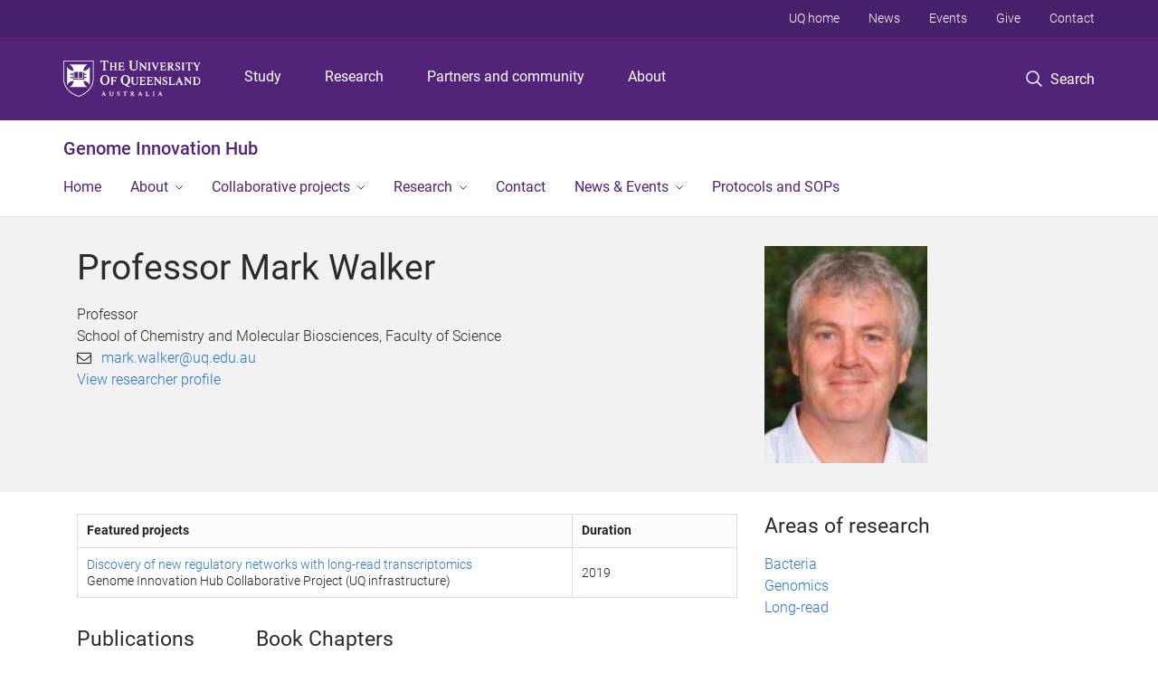

--- FILE ---
content_type: text/html; charset=utf-8
request_url: https://gih.uq.edu.au/profile/164/mark-walker
body_size: 112597
content:
<!DOCTYPE html>
<!--[if lt IE 7]> <html class="lt-ie9 lt-ie8 lt-ie7" lang="en" dir="ltr"> <![endif]-->
<!--[if IE 7]> <html class="lte-ie7 lt-ie9 lt-ie8" lang="en" dir="ltr"> <![endif]-->
<!--[if IE 8]> <html class="lte-ie8 lt-ie9" lang="en" dir="ltr"> <![endif]-->
<!--[if lte IE 9]> <html class="lte-ie9" lang="en" dir="ltr"> <![endif]-->
<!--[if gt IE 9]><!--> <html xmlns="http://www.w3.org/1999/xhtml" lang="en" dir="ltr"> <!--<![endif]-->
<head>
  <meta http-equiv="Content-Type" content="text/html; charset=utf-8" />
<link rel="shortcut icon" href="https://gih.uq.edu.au/sites/all/themes/custom/uq_standard/favicon.ico" type="image/vnd.microsoft.icon" />
<meta name="viewport" content="width=device-width,initial-scale=1" />
<link rel="apple-touch-icon" href="https://static.uq.net.au/v4/logos/corporate/uq-apple-touch-icon.png" type="image/png" />
<meta name="generator" content="Drupal 7 (https://www.drupal.org)" />
<link rel="image_src" href="https://gih.uq.edu.au/files/11960/Mark%2520Walker-LR.jpg" />
<link rel="canonical" href="https://gih.uq.edu.au/profile/164/mark-walker" />
<link rel="shortlink" href="https://gih.uq.edu.au/node/164" />
<meta property="og:title" content="Professor Mark Walker" />
<meta property="og:updated_time" content="2021-11-10T12:48:21+10:00" />
<meta property="og:image" content="https://gih.uq.edu.au/files/11960/Mark%2520Walker-LR.jpg" />
<meta property="og:image:url" content="https://gih.uq.edu.au/files/11960/Mark%2520Walker-LR.jpg" />
<meta property="og:image:secure_url" content="https://gih.uq.edu.au/files/11960/Mark%2520Walker-LR.jpg" />
<meta property="article:published_time" content="2020-01-23T14:59:56+10:00" />
<meta property="article:modified_time" content="2021-11-10T12:48:21+10:00" />
<meta name="msvalidate.01" content="1D347AB66A45715B5302E84A9FACA1F6" />
  <title>Professor Mark Walker - Genome Innovation Hub - University of Queensland</title>
  <style type="text/css" media="all">
@import url("https://gih.uq.edu.au/sites/all/modules/contrib/field_hidden/field_hidden.css?t0lwn2");
@import url("https://gih.uq.edu.au/sites/all/modules/custom/uq_components/core/uq_snippets/uq_snippets.css?t0lwn2");
@import url("https://gih.uq.edu.au/modules/user/user.css?t0lwn2");
@import url("https://gih.uq.edu.au/sites/all/modules/contrib/video_filter/video_filter.css?t0lwn2");
@import url("https://gih.uq.edu.au/sites/all/modules/custom/uq_components/components/uq_panel_feature/css/style.css?t0lwn2");
@import url("https://gih.uq.edu.au/sites/all/modules/contrib/ckeditor_image2/ckeditor_image2.theme.css?t0lwn2");
</style>
<style type="text/css" media="all">
@import url("https://gih.uq.edu.au/sites/all/modules/contrib/panels/css/panels.css?t0lwn2");
</style>
<link type="text/css" rel="stylesheet" href="https://static.uq.net.au/v6/fonts/Roboto/roboto.css" media="all" />
<link type="text/css" rel="stylesheet" href="https://static.uq.net.au/latest/css/uqds_uq-standard.css?t0lwn2" media="all" />
<style type="text/css" media="all">
@import url("https://gih.uq.edu.au/sites/all/themes/custom/uq_standard/css/styles.css?t0lwn2");
</style>
<style type="text/css" media="print">
@import url("https://gih.uq.edu.au/sites/all/themes/custom/uq_standard/css/print.css?t0lwn2");
</style>
  <!--[if lt IE 9]>
  <script src="/sites/all/themes/custom/uq_standard/bower_components/html5shiv/dist/html5shiv.min.js"></script>
  <script src="/sites/all/themes/custom/uq_standard/bower_components/respond/dest/respond.min.js"></script>
  <![endif]-->
  <script type="text/javascript">
<!--//--><![CDATA[//><!--
(function(i,s,o,g,r,a,m){i["GoogleAnalyticsObject"]=r;i[r]=i[r]||function(){(i[r].q=i[r].q||[]).push(arguments)},i[r].l=1*new Date();a=s.createElement(o),m=s.getElementsByTagName(o)[0];a.async=1;a.src=g;m.parentNode.insertBefore(a,m)})(window,document,"script","https://www.google-analytics.com/analytics.js","ga");ga("create", "UA-1590516-1", {"cookieDomain":"auto"});ga("set", "anonymizeIp", true);ga("send", "pageview");
//--><!]]>
</script>
</head>
<body class="html not-front not-logged-in no-sidebars page-node page-node- page-node-164 node-type-uq-profile person-page" >
  <div class="skip-link">
    <a href="#main-menu" tabindex="1" class="skip-link__link element-invisible element-focusable">Skip to menu</a>
    <a href="#main-content" class="skip-link__link element-invisible element-focusable">Skip to content</a>
    <a href="#site-footer" class="skip-link__link element-invisible element-focusable">Skip to footer</a>
  </div>
    <div class="region region-page-top">
    <noscript aria-hidden="true"><iframe src="https://www.googletagmanager.com/ns.html?id=GTM-NC7M38Q"
 height="0" width="0" style="display:none;visibility:hidden"></iframe></noscript>
  </div>
  
  

<header class="uq-header" data-gtm-category="Header">
  <div class="uq-header__container">
    <div class="uq-header__menu-toggle">
      <button type="button" class="nav-primary__toggle nav-primary__menu-toggle slide-menu__control"
        data-target="global-mobile-nav" data-action="toggle">Menu
      </button>
    </div>
    <div class="uq-header__logo">
      <a class="logo--large" href="https://www.uq.edu.au/">
        <img alt="The University of Queensland"
          src="https://static.uq.net.au/v11/logos/corporate/uq-logo--reversed.svg">
      </a>
    </div>
    <div class="uq-header__nav-primary" data-gtm-category="Primary header">
      <nav class="uq-header__nav-primary-container" aria-label="primary navigation">
        <ul class="uq-header__nav-primary-list">
                    <li class="uq-header__nav-primary-item"><a
              class="uq-header__nav-primary-link"
              href="https://study.uq.edu.au/"
              data-gtm-label="Study">Study</a>
            
          </li>
                    <li class="uq-header__nav-primary-item"><a
              class="uq-header__nav-primary-link"
              href="https://research.uq.edu.au/"
              data-gtm-label="Research">Research</a>
            
          </li>
                    <li class="uq-header__nav-primary-item"><a
              class="uq-header__nav-primary-link"
              href="https://partners-community.uq.edu.au"
              data-gtm-label="Partners and community">Partners and community</a>
            
          </li>
                    <li class="uq-header__nav-primary-item"><a
              class="uq-header__nav-primary-link"
              href="https://about.uq.edu.au/"
              data-gtm-label="About">About</a>
            
          </li>
                  </ul>
      </nav>
    </div>
    <div class="uq-header__search-toggle" data-gtm-category="Search">
      <button class="nav-primary__toggle nav-primary__search-toggle" data-gtm-action="Toggle">
        <div class="search-toggle__label">Search</div>
      </button>
    </div>
  </div>

  <!-- Mobile only navigation -->
  <nav class="slide-menu global-mobile-nav" id="global-mobile-nav" aria-label="primary navigation mobile">
    <div class="uq-site-header__title-container">
      <div class="uq-site-header__title-container__left">
        <a href="/" class="uq-site-header__title">Genome Innovation Hub</a>
      </div>
    </div>
    <ul>
      <!-- site specific navigation -->
              <li data-gtm-category="Main navigation">
          <a href="/" class="slide-menu__control"
            data-gtm-category="UQ Header"
            data-gtm-label="Home"
            aria-haspopup="true"
            aria-expanded="false"
            >
            Home          </a>
                    </li>
              <li data-gtm-category="Main navigation">
          <a href="https://gih.uq.edu.au/about-us" class="slide-menu__control"
            data-gtm-category="UQ Header"
            data-gtm-label="About"
            aria-haspopup="true"
            aria-expanded="false"
            >
            About          </a>
                          <ul>
                                                <li class='first__overview'>
                  <a href="https://gih.uq.edu.au/about-us" class="global-mobile-nav__audience-link slide-menu__control"
                      data-gtm-category="UQ Header"
                      data-gtm-label="About"
                      >
                      About                    </a>
                  </li>
                                                                              <li>
                        <a
                          href="https://gih.uq.edu.au/team/gih-research-team"
                          data-gtm-label="GIH research team > GIH research team"
                        >
                          GIH research team                        </a>
                      </li>
                                                                              <li>
                        <a
                          href="https://gih.uq.edu.au/team/gih-management-group"
                          data-gtm-label="GIH management group > GIH management group"
                        >
                          GIH management group                        </a>
                      </li>
                                                                              <li>
                        <a
                          href="https://gih.uq.edu.au/team/gih-steering-committee"
                          data-gtm-label="GIH steering committee > GIH steering committee"
                        >
                          GIH steering committee                        </a>
                      </li>
                                                                              <li>
                        <a
                          href="/about/gih-external-project-calls"
                          data-gtm-label="GIH External Project Calls > GIH External Project Calls"
                        >
                          GIH External Project Calls                        </a>
                      </li>
                                                                                                                          </ul>
                    </li>
              <li data-gtm-category="Main navigation">
          <a href="/collaborative-projects" class="slide-menu__control"
            data-gtm-category="UQ Header"
            data-gtm-label="Collaborative projects"
            aria-haspopup="true"
            aria-expanded="false"
            >
            Collaborative projects          </a>
                          <ul>
                                                <li class='first__overview'>
                  <a href="/collaborative-projects" class="global-mobile-nav__audience-link slide-menu__control"
                      data-gtm-category="UQ Header"
                      data-gtm-label="Collaborative projects"
                      >
                      Collaborative projects                    </a>
                  </li>
                                                                              <li>
                        <a
                          href="/collaborative-projects/successful-project-outcomes"
                          data-gtm-label="Successful project outcomes > Successful project outcomes"
                        >
                          Successful project outcomes                        </a>
                      </li>
                                                                                                                          </ul>
                    </li>
              <li data-gtm-category="Main navigation">
          <a href="https://gih.uq.edu.au/research" class="slide-menu__control"
            data-gtm-category="UQ Header"
            data-gtm-label="Research"
            aria-haspopup="true"
            aria-expanded="false"
            >
            Research          </a>
                          <ul>
                                                <li class='first__overview'>
                  <a href="https://gih.uq.edu.au/research" class="global-mobile-nav__audience-link slide-menu__control"
                      data-gtm-category="UQ Header"
                      data-gtm-label="Research"
                      >
                      Research                    </a>
                  </li>
                                                                              <li>
                        <a
                          href="/research/bioinformatic-and-computational-tools"
                          data-gtm-label="Bioinformatic and computational tools > Bioinformatic and computational tools"
                        >
                          Bioinformatic and computational tools                        </a>
                      </li>
                                                                              <li>
                        <a
                          href="/research/gene-editing"
                          data-gtm-label="Gene editing > Gene editing"
                        >
                          Gene editing                        </a>
                      </li>
                                                                              <li>
                        <a
                          href="/research/imaging-and-spatial-transcriptomics"
                          data-gtm-label="Imaging and spatial transcriptomics > Imaging and spatial transcriptomics"
                        >
                          Imaging and spatial transcriptomics                        </a>
                      </li>
                                                                              <li>
                        <a
                          href="/research/long-read-sequencing"
                          data-gtm-label="Long read sequencing > Long read sequencing"
                        >
                          Long read sequencing                        </a>
                      </li>
                                                                              <li>
                        <a
                          href="/research/proteomics"
                          data-gtm-label="Proteomics > Proteomics"
                        >
                          Proteomics                        </a>
                      </li>
                                                                              <li>
                        <a
                          href="/research/single-cell-and-short-read-sequencing"
                          data-gtm-label="Single-cell and Short read sequencing > Single-cell and Short read sequencing"
                        >
                          Single-cell and Short read sequencing                        </a>
                      </li>
                                                                                                                          </ul>
                    </li>
              <li data-gtm-category="Main navigation">
          <a href="/contact" class="slide-menu__control"
            data-gtm-category="UQ Header"
            data-gtm-label="Contact"
            aria-haspopup="true"
            aria-expanded="false"
            >
            Contact          </a>
                    </li>
              <li data-gtm-category="Main navigation">
          <a href="/News-Events" class="slide-menu__control"
            data-gtm-category="UQ Header"
            data-gtm-label="News & Events"
            aria-haspopup="true"
            aria-expanded="false"
            >
            News & Events          </a>
                          <ul>
                                                <li class='first__overview'>
                  <a href="/News-Events" class="global-mobile-nav__audience-link slide-menu__control"
                      data-gtm-category="UQ Header"
                      data-gtm-label="News & Events"
                      >
                      News & Events                    </a>
                  </li>
                                                                              <li>
                        <a
                          href="/news"
                          data-gtm-label="News > News"
                        >
                          News                        </a>
                      </li>
                                                                              <li>
                        <a
                          href="https://gih.uq.edu.au/Newsletters"
                          data-gtm-label="Newsletters > Newsletters"
                        >
                          Newsletters                        </a>
                      </li>
                                                                              <li>
                        <a
                          href="https://gih.uq.edu.au/publications"
                          data-gtm-label="Publications & pre-prints > Publications & pre-prints"
                        >
                          Publications & pre-prints                        </a>
                      </li>
                                                                              <li>
                        <a
                          href="https://gih.uq.edu.au/events"
                          data-gtm-label="Events & recordings > Events & recordings"
                        >
                          Events & recordings                        </a>
                      </li>
                                                                              <li>
                        <a
                          href="https://gih.uq.edu.au/media-mentions"
                          data-gtm-label="Media mentions > Media mentions"
                        >
                          Media mentions                        </a>
                      </li>
                                                                                                                          </ul>
                    </li>
              <li data-gtm-category="Main navigation">
          <a href="/protocols-and-sops" class="slide-menu__control"
            data-gtm-category="UQ Header"
            data-gtm-label="Protocols and SOPs"
            aria-haspopup="true"
            aria-expanded="false"
            >
            Protocols and SOPs          </a>
                    </li>
            <!-- END : site specific navigation -->
            <li class="uq-header__newglobal-nav-item" data-gtm-category="Primary header">
        <a class="uq-header__newglobal-nav-link slide-menu__control"
          href="https://study.uq.edu.au/">Study</a>
              </li>
            <li class="uq-header__newglobal-nav-item" data-gtm-category="Primary header">
        <a class="uq-header__newglobal-nav-link slide-menu__control"
          href="https://research.uq.edu.au/">Research</a>
              </li>
            <li class="uq-header__newglobal-nav-item" data-gtm-category="Primary header">
        <a class="uq-header__newglobal-nav-link slide-menu__control"
          href="https://partners-community.uq.edu.au">Partners and community</a>
              </li>
            <li class="uq-header__newglobal-nav-item" data-gtm-category="Primary header">
        <a class="uq-header__newglobal-nav-link slide-menu__control"
          href="https://about.uq.edu.au/">About</a>
              </li>
                  <li class="uq-header__nav-secondary-item" data-gtm-category="Secondary header">
        <a class="uq-header__nav-secondary-link" href="https://www.uq.edu.au/">UQ home</a>
      </li>
            <li class="uq-header__nav-secondary-item" data-gtm-category="Secondary header">
        <a class="uq-header__nav-secondary-link" href="https://www.uq.edu.au/news/">News</a>
      </li>
            <li class="uq-header__nav-secondary-item" data-gtm-category="Secondary header">
        <a class="uq-header__nav-secondary-link" href="https://www.uq.edu.au/uq-events">Events</a>
      </li>
            <li class="uq-header__nav-secondary-item" data-gtm-category="Secondary header">
        <a class="uq-header__nav-secondary-link" href="https://alumni.uq.edu.au/giving/">Give</a>
      </li>
            <li class="uq-header__nav-secondary-item" data-gtm-category="Secondary header">
        <a class="uq-header__nav-secondary-link" href="https://contacts.uq.edu.au/">Contact</a>
      </li>
          </ul>
  </nav>
  <div class="uq-header__search" data-gtm-category="Search">
    <div class="uq-header__search-container">
      <form action="https://search.uq.edu.au/" method="get" data-gtm-action="Text search" data-gtm-form-action="">
        <fieldset>
          <div class="uq-header__search-query">
            <label for="edit-q" class="visually-hidden uq-header__search-query-label">Search term</label>
            <input type="text" id="edit-q" name="q" value="" maxlength="128" placeholder="Search by keyword" class="uq-header__search-query-input" data-gtm-trigger="change" data-gtm-form-search="">
            <span class="uq-header__search-query-button">
              <input type="submit" name="op" value="Search" class="uq-header__search-query-submit" data-gtm-trigger="click">
            </span>

                        <input type="hidden" value="https://gih.uq.edu.au" name="as_sitesearch" id="edit-as_sitesearch-on">
          </div>
        </fieldset>
      </form>
    </div>
  </div>
  <div class="uq-header__nav-secondary">
    <nav class="uq-header__nav-secondary-container">
      <ul class="uq-header__nav-secondary-list">
                <li class="uq-header__nav-secondary-item">
          <a
            href="https://www.uq.edu.au/"
            class="uq-header__nav-secondary-link"
            data-gtm-category="Secondary header"
            data-gtm-label="UQ home"
          >
            UQ home          </a>
        </li>
                <li class="uq-header__nav-secondary-item">
          <a
            href="https://www.uq.edu.au/news/"
            class="uq-header__nav-secondary-link"
            data-gtm-category="Secondary header"
            data-gtm-label="News"
          >
            News          </a>
        </li>
                <li class="uq-header__nav-secondary-item">
          <a
            href="https://www.uq.edu.au/uq-events"
            class="uq-header__nav-secondary-link"
            data-gtm-category="Secondary header"
            data-gtm-label="Events"
          >
            Events          </a>
        </li>
                <li class="uq-header__nav-secondary-item">
          <a
            href="https://alumni.uq.edu.au/giving/"
            class="uq-header__nav-secondary-link"
            data-gtm-category="Secondary header"
            data-gtm-label="Give"
          >
            Give          </a>
        </li>
                <li class="uq-header__nav-secondary-item">
          <a
            href="https://contacts.uq.edu.au/"
            class="uq-header__nav-secondary-link"
            data-gtm-category="Secondary header"
            data-gtm-label="Contact"
          >
            Contact          </a>
        </li>
              </ul>
    </nav>
  </div>
</header>

  <div class="uq-site-header">
  <div class="uq-site-header__title-container">
    <div class="uq-site-header__title-container__left">
      <a href="/" class="uq-site-header__title">Genome Innovation Hub</a>
    </div>
    <div class="uq-site-header__title-container__right">
      <button class="uq-site-header__navigation-toggle jsNavToggle" data-gtm-action="Toggle">Menu</button>
    </div>
  </div>
  <div class="uq-site-header__navigation-container">
    <nav class="uq-site-header__navigation" aria-label="Site navigation" id="jsNav">
      <ul class="uq-site-header__navigation__list uq-site-header__navigation__list--level-1">
                <li class="uq-site-header__navigation__list-item
                            ">
          <a href="/" aria-haspopup="true" aria-expanded="false"
            class="uq-site-header__navigation__list-link">
            Home          </a>
                  </li>
                <li class="uq-site-header__navigation__list-item
              uq-site-header__navigation__list-item--has-subnav              ">
          <a href="https://gih.uq.edu.au/about-us" aria-haspopup="true" aria-expanded="false"
            class="uq-site-header__navigation__list-link">
            About          </a>
                    <button class="uq-site-header__navigation__sub-toggle" data-gtm-action="Toggle"><span
              class="visually-hidden">Show About sub-navigation</span></button>
          <ul class="uq-site-header__navigation__list uq-site-header__navigation__list--level-2"
            aria-label="Study sub-navigation">
                                          <li class="uq-site-header__navigation__list-item">
                  <a href="https://gih.uq.edu.au/team/gih-research-team">
                    GIH research team                  </a>
                </li>
                                                        <li class="uq-site-header__navigation__list-item">
                  <a href="https://gih.uq.edu.au/team/gih-management-group">
                    GIH management group                  </a>
                </li>
                                                        <li class="uq-site-header__navigation__list-item">
                  <a href="https://gih.uq.edu.au/team/gih-steering-committee">
                    GIH steering committee                  </a>
                </li>
                                                        <li class="uq-site-header__navigation__list-item">
                  <a href="/about/gih-external-project-calls">
                    GIH External Project Calls                  </a>
                </li>
                                                                                        </ul>
                  </li>
                <li class="uq-site-header__navigation__list-item
              uq-site-header__navigation__list-item--has-subnav              ">
          <a href="/collaborative-projects" aria-haspopup="true" aria-expanded="false"
            class="uq-site-header__navigation__list-link">
            Collaborative projects          </a>
                    <button class="uq-site-header__navigation__sub-toggle" data-gtm-action="Toggle"><span
              class="visually-hidden">Show Collaborative projects sub-navigation</span></button>
          <ul class="uq-site-header__navigation__list uq-site-header__navigation__list--level-2"
            aria-label="Study sub-navigation">
                                          <li class="uq-site-header__navigation__list-item">
                  <a href="/collaborative-projects/successful-project-outcomes">
                    Successful project outcomes                  </a>
                </li>
                                                                                        </ul>
                  </li>
                <li class="uq-site-header__navigation__list-item
              uq-site-header__navigation__list-item--has-subnav              ">
          <a href="https://gih.uq.edu.au/research" aria-haspopup="true" aria-expanded="false"
            class="uq-site-header__navigation__list-link">
            Research          </a>
                    <button class="uq-site-header__navigation__sub-toggle" data-gtm-action="Toggle"><span
              class="visually-hidden">Show Research sub-navigation</span></button>
          <ul class="uq-site-header__navigation__list uq-site-header__navigation__list--level-2"
            aria-label="Study sub-navigation">
                                          <li class="uq-site-header__navigation__list-item">
                  <a href="/research/bioinformatic-and-computational-tools">
                    Bioinformatic and computational tools                  </a>
                </li>
                                                        <li class="uq-site-header__navigation__list-item">
                  <a href="/research/gene-editing">
                    Gene editing                  </a>
                </li>
                                                        <li class="uq-site-header__navigation__list-item">
                  <a href="/research/imaging-and-spatial-transcriptomics">
                    Imaging and spatial transcriptomics                  </a>
                </li>
                                                        <li class="uq-site-header__navigation__list-item">
                  <a href="/research/long-read-sequencing">
                    Long read sequencing                  </a>
                </li>
                                                        <li class="uq-site-header__navigation__list-item">
                  <a href="/research/proteomics">
                    Proteomics                  </a>
                </li>
                                                        <li class="uq-site-header__navigation__list-item">
                  <a href="/research/single-cell-and-short-read-sequencing">
                    Single-cell and Short read sequencing                  </a>
                </li>
                                                                                        </ul>
                  </li>
                <li class="uq-site-header__navigation__list-item
                            ">
          <a href="/contact" aria-haspopup="true" aria-expanded="false"
            class="uq-site-header__navigation__list-link">
            Contact          </a>
                  </li>
                <li class="uq-site-header__navigation__list-item
              uq-site-header__navigation__list-item--has-subnav              ">
          <a href="/News-Events" aria-haspopup="true" aria-expanded="false"
            class="uq-site-header__navigation__list-link">
            News & Events          </a>
                    <button class="uq-site-header__navigation__sub-toggle" data-gtm-action="Toggle"><span
              class="visually-hidden">Show News & Events sub-navigation</span></button>
          <ul class="uq-site-header__navigation__list uq-site-header__navigation__list--level-2"
            aria-label="Study sub-navigation">
                                          <li class="uq-site-header__navigation__list-item">
                  <a href="/news">
                    News                  </a>
                </li>
                                                        <li class="uq-site-header__navigation__list-item">
                  <a href="https://gih.uq.edu.au/Newsletters">
                    Newsletters                  </a>
                </li>
                                                        <li class="uq-site-header__navigation__list-item">
                  <a href="https://gih.uq.edu.au/publications">
                    Publications & pre-prints                  </a>
                </li>
                                                        <li class="uq-site-header__navigation__list-item">
                  <a href="https://gih.uq.edu.au/events">
                    Events & recordings                  </a>
                </li>
                                                        <li class="uq-site-header__navigation__list-item">
                  <a href="https://gih.uq.edu.au/media-mentions">
                    Media mentions                  </a>
                </li>
                                                                                        </ul>
                  </li>
                <li class="uq-site-header__navigation__list-item
                            ">
          <a href="/protocols-and-sops" aria-haspopup="true" aria-expanded="false"
            class="uq-site-header__navigation__list-link">
            Protocols and SOPs          </a>
                  </li>
              </ul>
    </nav>
  </div>
</div>

<div class="page">
  
  
    <a id="main-content"></a>
  <div class="page__content clearfix">
      <div class="region region-content">
    <div id="block-system-main" class="block block-system">

    
  <div class="content" class="block__content">
    
  <div class="layout-region__top">
    <div class="panel-pane pane-panels-mini pane-profile-header page__header"  >
  
    

<div class="panel-pane__content">
  

  <div class="row">
    <div class="layout-region__main large-8 columns"><div class="panel-pane pane-node-title person__display-name"  >
  
    

<div class="panel-pane__content">
  <h1>Professor Mark Walker</h1>
</div>


</div>
<div class="panel-pane pane-entity-field pane-node-field-position"  >
  
    

<div class="panel-pane__content">
  <div class="field field-name-field-position field-type-paragraphs field-label-hidden"><div class="field-items"><div class="field-item even"><div class="person__position"><div class="position__title">Professor</div>
<div class="position__organisation">School of Chemistry and Molecular Biosciences, Faculty of Science</div></div></div></div></div></div>


</div>
<div class="panel-pane pane-entity-field pane-node-field-uq-profile-email person__email"  >
  
    

<div class="panel-pane__content">
  <div class="field field-name-field-uq-profile-email field-type-email field-label-hidden"><div class="field-items"><div class="field-item even"><a href="mailto:mark.walker@uq.edu.au">mark.walker@uq.edu.au</a></div></div></div></div>


</div>
<div class="panel-pane pane-custom pane-1 person__researcher-id"  >
  
    

<div class="panel-pane__content">
  <a href="http://researchers.uq.edu.au/researcher/1597">View researcher profile</a></div>


</div>
</div>
    <div class="layout-region__right large-4 columns"><div class="panel-pane pane-entity-field pane-node-field-uq-profile-photo person__photo"  >
  
    

<div class="panel-pane__content">
  <div class="field field-name-field-uq-profile-photo field-type-image field-label-hidden"><div class="field-items"><div class="field-item even"><img src="https://gih.uq.edu.au/sites/default/files/styles/uq_core_small_portrait/public/ckfinder/images/Low%20res%20images/LR-collaborator%20photos/Mark%20Walker-LR.jpg?itok=h97WjOm6" width="180" height="240" alt="Professor Mark Walker" /></div></div></div></div>


</div>
</div>
  </div>

</div>


</div>
  </div>

  <div class="row">
    <div class="layout-region__main large-8 columns"><div class="panel-pane pane-views-panes pane-project-for-person-panel-pane-1 person__projects"  >
  
    

<div class="panel-pane__content">
  <div class="view view-project-for-person view-id-project_for_person view-display-id-panel_pane_1 view-dom-id-54278d18698810d1a7bb34ccaf350d06" data-equalizer="">
        
  
  
      <div class="view-content">
      <table  class="views-table cols-2">
         <thead>
      <tr>
                  <th  class="views-field views-field-title" scope="col">
            Featured projects          </th>
                  <th  class="views-field views-field-field-uq-project-start-end-date" scope="col">
            Duration          </th>
              </tr>
    </thead>
    <tbody>
          <tr >
                  <td  class="views-field views-field-title large-9">
            <a href="/project/discovery-new-regulatory-networks-long-read-transcriptomics">Discovery of new regulatory networks with long-read transcriptomics </a><div>Genome Innovation Hub Collaborative Project (UQ infrastructure)</div>          </td>
                  <td  class="views-field views-field-field-uq-project-start-end-date large-3">
            <span class="date-display-single">2019</span>          </td>
              </tr>
      </tbody>
</table>
    </div>
  
  
  
  
  
  
</div></div>


</div>
<div class="panel-separator"></div><div class="panel-pane pane-entity-field-extra pane-node-related-publications person__related-publications"  >
  
    

<div class="panel-pane__content">
    <div class="medium-3 columns vertical-list vertical-list--ruled">
          <h3>Publications</h3>
              <div class="vertical-list__item">
          <a href="#Book-Chapters">
            Book Chapters            <span class="wrap-parenthesis">(6)</span></a>
          </div>
              <div class="vertical-list__item">
          <a href="#Journal-Articles">
            Journal Articles            <span class="wrap-parenthesis">(238)</span></a>
          </div>
              <div class="vertical-list__item">
          <a href="#Conference-Papers">
            Conference Papers            <span class="wrap-parenthesis">(8)</span></a>
          </div>
            </div>
  <div class="medium-9 columns">
                    <h3 id="Book-Chapters">Book Chapters</h3>
                                    <div class="indexed_content__item" data-publication-date="2023-01-01T00:00:00Z">
                <div class="meta">
                  <span class="citation"><a class="citation_author_name" title="Browse by Author Name for Kotloff, Karen L." href="http://espace.library.uq.edu.au/records/search?searchQueryParams%5Brek_author%5D%5Bvalue%5D=Kotloff%2C+Karen+L.&searchQueryParams%5Brek_author%5D%5Blabel%5D=Kotloff%2C+Karen+L.&searchMode=advanced">Kotloff, Karen L.</a> and <a class="author_id_link" title="Browse by Author ID for Walker, Mark J." href="http://espace.library.uq.edu.au/records/search?searchQueryParams%5Brek_author_id%5D%5Bvalue%5D=83100&searchQueryParams%5Brek_author_id%5D%5Blabel%5D=Walker%2C+Mark+J.&searchMode=advanced">Walker, Mark J.</a>  (<span class="citation_date">2023</span>). <i><a class="citation_title" title="Click to view Book Chapter: Streptococcus group A vaccines" href="http://espace.library.uq.edu.au/view/UQ:0edf9e4">Streptococcus group A vaccines</a></i>. <span class="citation_book_title">Plotkin's vaccines</span>. (pp. <span class="citation_start_page">1095</span>-<span class="citation_end_page">1103.e6</span>) edited by <a class="citation_contributor_name" title="Browse by Contributor Name for Walter Orenstein" href="http://espace.library.uq.edu.au/records/search?searchQueryParams%5Brek_contributor%5D%5Bvalue%5D=Walter+Orenstein&searchQueryParams%5Brek_contributor%5D%5Blabel%5D=Walter+Orenstein&searchMode=advanced">Walter Orenstein</a>, <a class="citation_contributor_name" title="Browse by Contributor Name for Paul Offit" href="http://espace.library.uq.edu.au/records/search?searchQueryParams%5Brek_contributor%5D%5Bvalue%5D=Paul+Offit&searchQueryParams%5Brek_contributor%5D%5Blabel%5D=Paul+Offit&searchMode=advanced">Paul Offit</a>, <a class="citation_contributor_name" title="Browse by Contributor Name for Kathryn M. Edwards" href="http://espace.library.uq.edu.au/records/search?searchQueryParams%5Brek_contributor%5D%5Bvalue%5D=Kathryn+M.+Edwards&searchQueryParams%5Brek_contributor%5D%5Blabel%5D=Kathryn+M.+Edwards&searchMode=advanced">Kathryn M. Edwards</a> and <a class="citation_contributor_name" title="Browse by Contributor Name for Stanley Plotkin" href="http://espace.library.uq.edu.au/records/search?searchQueryParams%5Brek_contributor%5D%5Bvalue%5D=Stanley+Plotkin&searchQueryParams%5Brek_contributor%5D%5Blabel%5D=Stanley+Plotkin&searchMode=advanced">Stanley Plotkin</a>. <span class="citation_place_of_publication">Philadelphia, PA USA</span>: <span class="citation_publisher">Elsevier</span>. doi: <span class="citation_doi">10.1016/B978-0-323-79058-1.00057-8</span></span>
                </div>
              </div>
                          <div class="indexed_content__item" data-publication-date="2020-01-01T00:00:00Z">
                <div class="meta">
                  <span class="citation"><a class="citation_author_name" title="Browse by Author Name for Rivera-Hernandez, Tania" href="http://espace.library.uq.edu.au/records/search?searchQueryParams%5Brek_author%5D%5Bvalue%5D=Rivera-Hernandez%2C+Tania&searchQueryParams%5Brek_author%5D%5Blabel%5D=Rivera-Hernandez%2C+Tania&searchMode=advanced">Rivera-Hernandez, Tania</a> and <a class="author_id_link" title="Browse by Author ID for Walker, Mark J." href="http://espace.library.uq.edu.au/records/search?searchQueryParams%5Brek_author_id%5D%5Bvalue%5D=83100&searchQueryParams%5Brek_author_id%5D%5Blabel%5D=Walker%2C+Mark+J.&searchMode=advanced">Walker, Mark J.</a>  (<span class="citation_date">2020</span>). <i><a class="citation_title" title="Click to view Book Chapter: Humanized plasminogen mouse model to Study Group A Streptococcus invasive disease" href="http://espace.library.uq.edu.au/view/UQ:b809543">Humanized plasminogen mouse model to Study Group A Streptococcus invasive disease</a></i>. <span class="citation_book_title">Group A Streptococcus: methods and protocols</span>. (pp. <span class="citation_start_page">309</span>-<span class="citation_end_page">316</span>) edited by <a class="citation_contributor_name" title="Browse by Contributor Name for Thomas Proft" href="http://espace.library.uq.edu.au/records/search?searchQueryParams%5Brek_contributor%5D%5Bvalue%5D=Thomas+Proft&searchQueryParams%5Brek_contributor%5D%5Blabel%5D=Thomas+Proft&searchMode=advanced">Thomas Proft</a> and <a class="citation_contributor_name" title="Browse by Contributor Name for Jacelyn M. S. Loh" href="http://espace.library.uq.edu.au/records/search?searchQueryParams%5Brek_contributor%5D%5Bvalue%5D=Jacelyn+M.+S.+Loh&searchQueryParams%5Brek_contributor%5D%5Blabel%5D=Jacelyn+M.+S.+Loh&searchMode=advanced">Jacelyn M. S. Loh</a>. <span class="citation_place_of_publication">New York, NY, United States</span>: <span class="citation_publisher">Humana Press</span>. doi: <span class="citation_doi">10.1007/978-1-0716-0467-0_24</span></span>
                </div>
              </div>
                          <div class="indexed_content__item" data-publication-date="2020-01-01T00:00:00Z">
                <div class="meta">
                  <span class="citation"><a class="citation_author_name" title="Browse by Author Name for Barnett, Timothy C." href="http://espace.library.uq.edu.au/records/search?searchQueryParams%5Brek_author%5D%5Bvalue%5D=Barnett%2C+Timothy+C.&searchQueryParams%5Brek_author%5D%5Blabel%5D=Barnett%2C+Timothy+C.&searchMode=advanced">Barnett, Timothy C.</a>, <a class="citation_author_name" title="Browse by Author Name for Daw, Jessica N." href="http://espace.library.uq.edu.au/records/search?searchQueryParams%5Brek_author%5D%5Bvalue%5D=Daw%2C+Jessica+N.&searchQueryParams%5Brek_author%5D%5Blabel%5D=Daw%2C+Jessica+N.&searchMode=advanced">Daw, Jessica N.</a>, <a class="author_id_link" title="Browse by Author ID for Walker, Mark J." href="http://espace.library.uq.edu.au/records/search?searchQueryParams%5Brek_author_id%5D%5Bvalue%5D=83100&searchQueryParams%5Brek_author_id%5D%5Blabel%5D=Walker%2C+Mark+J.&searchMode=advanced">Walker, Mark J.</a> and <a class="author_id_link" title="Browse by Author ID for Brouwer, Stephan" href="http://espace.library.uq.edu.au/records/search?searchQueryParams%5Brek_author_id%5D%5Bvalue%5D=2234208&searchQueryParams%5Brek_author_id%5D%5Blabel%5D=Brouwer%2C+Stephan&searchMode=advanced">Brouwer, Stephan</a>  (<span class="citation_date">2020</span>). <i><a class="citation_title" title="Click to view Book Chapter: Genetic manipulation of Group A Streptococcus - gene deletion by allelic replacement" href="http://espace.library.uq.edu.au/view/UQ:1a3654e">Genetic manipulation of Group A Streptococcus - gene deletion by allelic replacement</a></i>. <span class="citation_book_title">Group A Streptococcus: methods and protocols</span>. (pp. <span class="citation_start_page">59</span>-<span class="citation_end_page">69</span>) edited by <a class="citation_contributor_name" title="Browse by Contributor Name for Thomas Proft" href="http://espace.library.uq.edu.au/records/search?searchQueryParams%5Brek_contributor%5D%5Bvalue%5D=Thomas+Proft&searchQueryParams%5Brek_contributor%5D%5Blabel%5D=Thomas+Proft&searchMode=advanced">Thomas Proft</a> and <a class="citation_contributor_name" title="Browse by Contributor Name for Jacelyn M. S. Loh" href="http://espace.library.uq.edu.au/records/search?searchQueryParams%5Brek_contributor%5D%5Bvalue%5D=Jacelyn+M.+S.+Loh&searchQueryParams%5Brek_contributor%5D%5Blabel%5D=Jacelyn+M.+S.+Loh&searchMode=advanced">Jacelyn M. S. Loh</a>. <span class="citation_place_of_publication">New York, NY, United States</span>: <span class="citation_publisher">Humana Press</span>. doi: <span class="citation_doi">10.1007/978-1-0716-0467-0_5</span></span>
                </div>
              </div>
                          <div class="indexed_content__item" data-publication-date="2020-01-01T00:00:00Z">
                <div class="meta">
                  <span class="citation"><a class="citation_author_name" title="Browse by Author Name for Indraratna, Anuk" href="http://espace.library.uq.edu.au/records/search?searchQueryParams%5Brek_author%5D%5Bvalue%5D=Indraratna%2C+Anuk&searchQueryParams%5Brek_author%5D%5Blabel%5D=Indraratna%2C+Anuk&searchMode=advanced">Indraratna, Anuk</a>, <a class="author_id_link" title="Browse by Author ID for De Oliveira, David M. P." href="http://espace.library.uq.edu.au/records/search?searchQueryParams%5Brek_author_id%5D%5Bvalue%5D=3775433&searchQueryParams%5Brek_author_id%5D%5Blabel%5D=De+Oliveira%2C+David+M.+P.&searchMode=advanced">De Oliveira, David M. P.</a>, <a class="citation_author_name" title="Browse by Author Name for Hartley-Tassell, Lauren E." href="http://espace.library.uq.edu.au/records/search?searchQueryParams%5Brek_author%5D%5Bvalue%5D=Hartley-Tassell%2C+Lauren+E.&searchQueryParams%5Brek_author%5D%5Blabel%5D=Hartley-Tassell%2C+Lauren+E.&searchMode=advanced">Hartley-Tassell, Lauren E.</a>, <a class="citation_author_name" title="Browse by Author Name for Day, Christopher J." href="http://espace.library.uq.edu.au/records/search?searchQueryParams%5Brek_author%5D%5Bvalue%5D=Day%2C+Christopher+J.&searchQueryParams%5Brek_author%5D%5Blabel%5D=Day%2C+Christopher+J.&searchMode=advanced">Day, Christopher J.</a>, <a class="author_id_link" title="Browse by Author ID for Walker, Mark J." href="http://espace.library.uq.edu.au/records/search?searchQueryParams%5Brek_author_id%5D%5Bvalue%5D=83100&searchQueryParams%5Brek_author_id%5D%5Blabel%5D=Walker%2C+Mark+J.&searchMode=advanced">Walker, Mark J.</a>, <a class="citation_author_name" title="Browse by Author Name for Jennings, Michael P." href="http://espace.library.uq.edu.au/records/search?searchQueryParams%5Brek_author%5D%5Bvalue%5D=Jennings%2C+Michael+P.&searchQueryParams%5Brek_author%5D%5Blabel%5D=Jennings%2C+Michael+P.&searchMode=advanced">Jennings, Michael P.</a> and <a class="citation_author_name" title="Browse by Author Name for Sanderson-Smith, Martina L." href="http://espace.library.uq.edu.au/records/search?searchQueryParams%5Brek_author%5D%5Bvalue%5D=Sanderson-Smith%2C+Martina+L.&searchQueryParams%5Brek_author%5D%5Blabel%5D=Sanderson-Smith%2C+Martina+L.&searchMode=advanced">Sanderson-Smith, Martina L.</a>  (<span class="citation_date">2020</span>). <i><a class="citation_title" title="Click to view Book Chapter: Investigation of Group A Streptococcal interactions with host glycan structures using high-throughput techniques: glycan microarray analysis using recombinant protein and whole cells" href="http://espace.library.uq.edu.au/view/UQ:464e45a">Investigation of Group A Streptococcal interactions with host glycan structures using high-throughput techniques: glycan microarray analysis using recombinant protein and whole cells</a></i>. <span class="citation_book_title">Group A Streptococcus: methods and protocols</span>. (pp. <span class="citation_start_page">145</span>-<span class="citation_end_page">151</span>) edited by <a class="citation_contributor_name" title="Browse by Contributor Name for Thomas Proft" href="http://espace.library.uq.edu.au/records/search?searchQueryParams%5Brek_contributor%5D%5Bvalue%5D=Thomas+Proft&searchQueryParams%5Brek_contributor%5D%5Blabel%5D=Thomas+Proft&searchMode=advanced">Thomas Proft</a> and <a class="citation_contributor_name" title="Browse by Contributor Name for Jacelyn M. S. Loh" href="http://espace.library.uq.edu.au/records/search?searchQueryParams%5Brek_contributor%5D%5Bvalue%5D=Jacelyn+M.+S.+Loh&searchQueryParams%5Brek_contributor%5D%5Blabel%5D=Jacelyn+M.+S.+Loh&searchMode=advanced">Jacelyn M. S. Loh</a>. <span class="citation_place_of_publication">New York, NY USA</span>: <span class="citation_publisher">Springer Nature</span>. doi: <span class="citation_doi">10.1007/978-1-0716-0467-0_10</span></span>
                </div>
              </div>
                          <div class="indexed_content__item" data-publication-date="2013-01-01T00:00:00Z">
                <div class="meta">
                  <span class="citation"><a class="author_id_link" title="Browse by Author ID for Henningham, Anna" href="http://espace.library.uq.edu.au/records/search?searchQueryParams%5Brek_author_id%5D%5Bvalue%5D=82576&searchQueryParams%5Brek_author_id%5D%5Blabel%5D=Henningham%2C+Anna&searchMode=advanced">Henningham, Anna</a>, <a class="author_id_link" title="Browse by Author ID for Gillen, Christine M." href="http://espace.library.uq.edu.au/records/search?searchQueryParams%5Brek_author_id%5D%5Bvalue%5D=84387&searchQueryParams%5Brek_author_id%5D%5Blabel%5D=Gillen%2C+Christine+M.&searchMode=advanced">Gillen, Christine M.</a> and <a class="author_id_link" title="Browse by Author ID for Walker, Mark J." href="http://espace.library.uq.edu.au/records/search?searchQueryParams%5Brek_author_id%5D%5Bvalue%5D=83100&searchQueryParams%5Brek_author_id%5D%5Blabel%5D=Walker%2C+Mark+J.&searchMode=advanced">Walker, Mark J.</a>  (<span class="citation_date">2013</span>). <i><a class="citation_title" title="Click to view Book Chapter: Group A streptococcal vaccine candidates: potential for the development of a human vaccine" href="http://espace.library.uq.edu.au/view/UQ:288887">Group A streptococcal vaccine candidates: potential for the development of a human vaccine</a></i>. <span class="citation_book_title">Host-pathogen interactions in streptococcal diseases</span>. (pp. <span class="citation_start_page">207</span>-<span class="citation_end_page">242</span>) edited by <a class="citation_contributor_name" title="Browse by Contributor Name for G. Singh Chhatwal" href="http://espace.library.uq.edu.au/records/search?searchQueryParams%5Brek_contributor%5D%5Bvalue%5D=G.+Singh+Chhatwal&searchQueryParams%5Brek_contributor%5D%5Blabel%5D=G.+Singh+Chhatwal&searchMode=advanced">G. Singh Chhatwal</a>. <span class="citation_place_of_publication">New York, NY, United States</span>: <span class="citation_publisher">Springer</span>. doi: <span class="citation_doi">10.1007/82_2012_284</span></span>
                </div>
              </div>
                          <div class="indexed_content__item" data-publication-date="2007-01-01T00:00:00Z">
                <div class="meta">
                  <span class="citation"><a class="citation_author_name" title="Browse by Author Name for Cole, J. N." href="http://espace.library.uq.edu.au/records/search?searchQueryParams%5Brek_author%5D%5Bvalue%5D=Cole%2C+J.+N.&searchQueryParams%5Brek_author%5D%5Blabel%5D=Cole%2C+J.+N.&searchMode=advanced">Cole, J. N.</a>, <a class="citation_author_name" title="Browse by Author Name for Sanderson-Smith, M. L." href="http://espace.library.uq.edu.au/records/search?searchQueryParams%5Brek_author%5D%5Bvalue%5D=Sanderson-Smith%2C+M.+L.&searchQueryParams%5Brek_author%5D%5Blabel%5D=Sanderson-Smith%2C+M.+L.&searchMode=advanced">Sanderson-Smith, M. L.</a>, <a class="author_id_link" title="Browse by Author ID for Cork, A. J." href="http://espace.library.uq.edu.au/records/search?searchQueryParams%5Brek_author_id%5D%5Bvalue%5D=83418&searchQueryParams%5Brek_author_id%5D%5Blabel%5D=Cork%2C+A.+J.&searchMode=advanced">Cork, A. J.</a>, <a class="author_id_link" title="Browse by Author ID for Henningham, A." href="http://espace.library.uq.edu.au/records/search?searchQueryParams%5Brek_author_id%5D%5Bvalue%5D=82576&searchQueryParams%5Brek_author_id%5D%5Blabel%5D=Henningham%2C+A.&searchMode=advanced">Henningham, A.</a>, <a class="citation_author_name" title="Browse by Author Name for Conlan, F." href="http://espace.library.uq.edu.au/records/search?searchQueryParams%5Brek_author%5D%5Bvalue%5D=Conlan%2C+F.&searchQueryParams%5Brek_author%5D%5Blabel%5D=Conlan%2C+F.&searchMode=advanced">Conlan, F.</a>, <a class="citation_author_name" title="Browse by Author Name for Ranson, M." href="http://espace.library.uq.edu.au/records/search?searchQueryParams%5Brek_author%5D%5Bvalue%5D=Ranson%2C+M.&searchQueryParams%5Brek_author%5D%5Blabel%5D=Ranson%2C+M.&searchMode=advanced">Ranson, M.</a>, <a class="citation_author_name" title="Browse by Author Name for McArthur, J. D." href="http://espace.library.uq.edu.au/records/search?searchQueryParams%5Brek_author%5D%5Bvalue%5D=McArthur%2C+J.+D.&searchQueryParams%5Brek_author%5D%5Blabel%5D=McArthur%2C+J.+D.&searchMode=advanced">McArthur, J. D.</a> and <a class="author_id_link" title="Browse by Author ID for Walker, M. J." href="http://espace.library.uq.edu.au/records/search?searchQueryParams%5Brek_author_id%5D%5Bvalue%5D=83100&searchQueryParams%5Brek_author_id%5D%5Blabel%5D=Walker%2C+M.+J.&searchMode=advanced">Walker, M. J.</a>  (<span class="citation_date">2007</span>). <i><a class="citation_title" title="Click to view Book Chapter: Gene expression and tagging of streptococcal proteins" href="http://espace.library.uq.edu.au/view/UQ:692955">Gene expression and tagging of streptococcal proteins</a></i>. <span class="citation_book_title">Molecular Biology of Streptococci</span>. (pp. <span class="citation_start_page">359</span>-<span class="citation_end_page">378</span>) edited by <a class="citation_contributor_name" title="Browse by Contributor Name for Regine Hakenbeck" href="http://espace.library.uq.edu.au/records/search?searchQueryParams%5Brek_contributor%5D%5Bvalue%5D=Regine+Hakenbeck&searchQueryParams%5Brek_contributor%5D%5Blabel%5D=Regine+Hakenbeck&searchMode=advanced">Regine Hakenbeck</a> and <a class="citation_contributor_name" title="Browse by Contributor Name for Singh Chhatwal" href="http://espace.library.uq.edu.au/records/search?searchQueryParams%5Brek_contributor%5D%5Bvalue%5D=Singh+Chhatwal&searchQueryParams%5Brek_contributor%5D%5Blabel%5D=Singh+Chhatwal&searchMode=advanced">Singh Chhatwal</a>. <span class="citation_place_of_publication">Norfold, United Kingdom</span>: <span class="citation_publisher">Horizon Bioscience</span>.</span>
                </div>
              </div>
                                      <h3 id="Journal-Articles">Journal Articles</h3>
                                    <div class="indexed_content__item" data-publication-date="2025-10-01T00:00:00Z">
                <div class="meta">
                  <span class="citation"><a class="citation_author_name" title="Browse by Author Name for McEwan, Tahnee B.‐D." href="http://espace.library.uq.edu.au/records/search?searchQueryParams%5Brek_author%5D%5Bvalue%5D=McEwan%2C+Tahnee+B.%E2%80%90D.&searchQueryParams%5Brek_author%5D%5Blabel%5D=McEwan%2C+Tahnee+B.%E2%80%90D.&searchMode=advanced">McEwan, Tahnee B.‐D.</a>, <a class="author_id_link" title="Browse by Author ID for De Oliveira, David M. P." href="http://espace.library.uq.edu.au/records/search?searchQueryParams%5Brek_author_id%5D%5Bvalue%5D=3775433&searchQueryParams%5Brek_author_id%5D%5Blabel%5D=De+Oliveira%2C+David+M.+P.&searchMode=advanced">De Oliveira, David M. P.</a>, <a class="citation_author_name" title="Browse by Author Name for Stares, Emily K." href="http://espace.library.uq.edu.au/records/search?searchQueryParams%5Brek_author%5D%5Bvalue%5D=Stares%2C+Emily+K.&searchQueryParams%5Brek_author%5D%5Blabel%5D=Stares%2C+Emily+K.&searchMode=advanced">Stares, Emily K.</a>, <a class="citation_author_name" title="Browse by Author Name for Hartley‐Tassell, Lauren E." href="http://espace.library.uq.edu.au/records/search?searchQueryParams%5Brek_author%5D%5Bvalue%5D=Hartley%E2%80%90Tassell%2C+Lauren+E.&searchQueryParams%5Brek_author%5D%5Blabel%5D=Hartley%E2%80%90Tassell%2C+Lauren+E.&searchMode=advanced">Hartley‐Tassell, Lauren E.</a>, <a class="citation_author_name" title="Browse by Author Name for Day, Christopher J." href="http://espace.library.uq.edu.au/records/search?searchQueryParams%5Brek_author%5D%5Bvalue%5D=Day%2C+Christopher+J.&searchQueryParams%5Brek_author%5D%5Blabel%5D=Day%2C+Christopher+J.&searchMode=advanced">Day, Christopher J.</a>, <a class="author_id_link" title="Browse by Author ID for Walker, Mark J." href="http://espace.library.uq.edu.au/records/search?searchQueryParams%5Brek_author_id%5D%5Bvalue%5D=83100&searchQueryParams%5Brek_author_id%5D%5Blabel%5D=Walker%2C+Mark+J.&searchMode=advanced">Walker, Mark J.</a>, <a class="citation_author_name" title="Browse by Author Name for Jennings, Michael P." href="http://espace.library.uq.edu.au/records/search?searchQueryParams%5Brek_author%5D%5Bvalue%5D=Jennings%2C+Michael+P.&searchQueryParams%5Brek_author%5D%5Blabel%5D=Jennings%2C+Michael+P.&searchMode=advanced">Jennings, Michael P.</a>, <a class="citation_author_name" title="Browse by Author Name for Sluyter, Ronald" href="http://espace.library.uq.edu.au/records/search?searchQueryParams%5Brek_author%5D%5Bvalue%5D=Sluyter%2C+Ronald&searchQueryParams%5Brek_author%5D%5Blabel%5D=Sluyter%2C+Ronald&searchMode=advanced">Sluyter, Ronald</a> and <a class="citation_author_name" title="Browse by Author Name for Sanderson‐Smith, Martina L." href="http://espace.library.uq.edu.au/records/search?searchQueryParams%5Brek_author%5D%5Bvalue%5D=Sanderson%E2%80%90Smith%2C+Martina+L.&searchQueryParams%5Brek_author%5D%5Blabel%5D=Sanderson%E2%80%90Smith%2C+Martina+L.&searchMode=advanced">Sanderson‐Smith, Martina L.</a> (<span class="citation_date">2025</span>). <i><a class="citation_title" title="Click to view Journal Article: Group A Streptococcus interacts with glycosaminoglycans via M proteins to modulate bacterial adherence in vitro" href="http://espace.library.uq.edu.au/view/UQ:1454d0c">Group A Streptococcus interacts with glycosaminoglycans via M proteins to modulate bacterial adherence in vitro</a></i>. <span class="citation_journal_name">The FEBS Journal</span>, <span class="citation_volume_number">292</span> (<span class="citation_issue_number">20</span>), <span class="citation_start_page">5540</span>-<span class="citation_end_page">5562</span>. doi: <span class="citation_doi">10.1111/febs.70167</span></span>
                </div>
              </div>
                          <div class="indexed_content__item" data-publication-date="2025-07-01T00:00:00Z">
                <div class="meta">
                  <span class="citation"><a class="author_id_link" title="Browse by Author ID for Harbison-Price, Nichaela" href="http://espace.library.uq.edu.au/records/search?searchQueryParams%5Brek_author_id%5D%5Bvalue%5D=7621989&searchQueryParams%5Brek_author_id%5D%5Blabel%5D=Harbison-Price%2C+Nichaela&searchMode=advanced">Harbison-Price, Nichaela</a>, <a class="author_id_link" title="Browse by Author ID for Sebina, Ismail" href="http://espace.library.uq.edu.au/records/search?searchQueryParams%5Brek_author_id%5D%5Bvalue%5D=202522&searchQueryParams%5Brek_author_id%5D%5Blabel%5D=Sebina%2C+Ismail&searchMode=advanced">Sebina, Ismail</a>, <a class="author_id_link" title="Browse by Author ID for Bolton, Rhiannon A." href="http://espace.library.uq.edu.au/records/search?searchQueryParams%5Brek_author_id%5D%5Bvalue%5D=5367335&searchQueryParams%5Brek_author_id%5D%5Blabel%5D=Bolton%2C+Rhiannon+A.&searchMode=advanced">Bolton, Rhiannon A.</a>, <a class="citation_author_name" title="Browse by Author Name for Finn, Meredith" href="http://espace.library.uq.edu.au/records/search?searchQueryParams%5Brek_author%5D%5Bvalue%5D=Finn%2C+Meredith&searchQueryParams%5Brek_author%5D%5Blabel%5D=Finn%2C+Meredith&searchMode=advanced">Finn, Meredith</a>, <a class="author_id_link" title="Browse by Author ID for Cork, Amanda J." href="http://espace.library.uq.edu.au/records/search?searchQueryParams%5Brek_author_id%5D%5Bvalue%5D=83418&searchQueryParams%5Brek_author_id%5D%5Blabel%5D=Cork%2C+Amanda+J.&searchMode=advanced">Cork, Amanda J.</a>, <a class="author_id_link" title="Browse by Author ID for Courtney, Isabel G." href="http://espace.library.uq.edu.au/records/search?searchQueryParams%5Brek_author_id%5D%5Bvalue%5D=7606170&searchQueryParams%5Brek_author_id%5D%5Blabel%5D=Courtney%2C+Isabel+G.&searchMode=advanced">Courtney, Isabel G.</a>, <a class="author_id_link" title="Browse by Author ID for Hancock, Steven" href="http://espace.library.uq.edu.au/records/search?searchQueryParams%5Brek_author_id%5D%5Bvalue%5D=1222217&searchQueryParams%5Brek_author_id%5D%5Blabel%5D=Hancock%2C+Steven&searchMode=advanced">Hancock, Steven</a>, <a class="author_id_link" title="Browse by Author ID for Pelingon, Ruby" href="http://espace.library.uq.edu.au/records/search?searchQueryParams%5Brek_author_id%5D%5Bvalue%5D=85945&searchQueryParams%5Brek_author_id%5D%5Blabel%5D=Pelingon%2C+Ruby&searchMode=advanced">Pelingon, Ruby</a>, <a class="author_id_link" title="Browse by Author ID for Richter, Johanna" href="http://espace.library.uq.edu.au/records/search?searchQueryParams%5Brek_author_id%5D%5Bvalue%5D=3707687&searchQueryParams%5Brek_author_id%5D%5Blabel%5D=Richter%2C+Johanna&searchMode=advanced">Richter, Johanna</a>, <a class="citation_author_name" title="Browse by Author Name for Ericsson, Olivia" href="http://espace.library.uq.edu.au/records/search?searchQueryParams%5Brek_author%5D%5Bvalue%5D=Ericsson%2C+Olivia&searchQueryParams%5Brek_author%5D%5Blabel%5D=Ericsson%2C+Olivia&searchMode=advanced">Ericsson, Olivia</a>, <a class="citation_author_name" title="Browse by Author Name for Green, Shannon" href="http://espace.library.uq.edu.au/records/search?searchQueryParams%5Brek_author%5D%5Bvalue%5D=Green%2C+Shannon&searchQueryParams%5Brek_author%5D%5Blabel%5D=Green%2C+Shannon&searchMode=advanced">Green, Shannon</a>, <a class="citation_author_name" title="Browse by Author Name for Cuellar, Celeste" href="http://espace.library.uq.edu.au/records/search?searchQueryParams%5Brek_author%5D%5Bvalue%5D=Cuellar%2C+Celeste&searchQueryParams%5Brek_author%5D%5Blabel%5D=Cuellar%2C+Celeste&searchMode=advanced">Cuellar, Celeste</a>, <a class="author_id_link" title="Browse by Author ID for Davis, Laura" href="http://espace.library.uq.edu.au/records/search?searchQueryParams%5Brek_author_id%5D%5Bvalue%5D=7631853&searchQueryParams%5Brek_author_id%5D%5Blabel%5D=Davis%2C+Laura&searchMode=advanced">Davis, Laura</a>, <a class="author_id_link" title="Browse by Author ID for Pullinger, Brody" href="http://espace.library.uq.edu.au/records/search?searchQueryParams%5Brek_author_id%5D%5Bvalue%5D=7642700&searchQueryParams%5Brek_author_id%5D%5Blabel%5D=Pullinger%2C+Brody&searchMode=advanced">Pullinger, Brody</a>, <a class="author_id_link" title="Browse by Author ID for Na, Jack" href="http://espace.library.uq.edu.au/records/search?searchQueryParams%5Brek_author_id%5D%5Bvalue%5D=6539170&searchQueryParams%5Brek_author_id%5D%5Blabel%5D=Na%2C+Jack&searchMode=advanced">Na, Jack</a>, <a class="author_id_link" title="Browse by Author ID for Elangovan, Gayathiri" href="http://espace.library.uq.edu.au/records/search?searchQueryParams%5Brek_author_id%5D%5Bvalue%5D=7638440&searchQueryParams%5Brek_author_id%5D%5Blabel%5D=Elangovan%2C+Gayathiri&searchMode=advanced">Elangovan, Gayathiri</a>, <a class="author_id_link" title="Browse by Author ID for De Oliveira, David M. P." href="http://espace.library.uq.edu.au/records/search?searchQueryParams%5Brek_author_id%5D%5Bvalue%5D=3775433&searchQueryParams%5Brek_author_id%5D%5Blabel%5D=De+Oliveira%2C+David+M.+P.&searchMode=advanced">De Oliveira, David M. P.</a>, <a class="author_id_link" title="Browse by Author ID for Curren, Bodie F." href="http://espace.library.uq.edu.au/records/search?searchQueryParams%5Brek_author_id%5D%5Bvalue%5D=3306523&searchQueryParams%5Brek_author_id%5D%5Blabel%5D=Curren%2C+Bodie+F.&searchMode=advanced">Curren, Bodie F.</a>, <a class="author_id_link" title="Browse by Author ID for Bickham, Nia" href="http://espace.library.uq.edu.au/records/search?searchQueryParams%5Brek_author_id%5D%5Bvalue%5D=5938270&searchQueryParams%5Brek_author_id%5D%5Blabel%5D=Bickham%2C+Nia&searchMode=advanced">Bickham, Nia</a>, <a class="author_id_link" title="Browse by Author ID for Aguirre, Miguel" href="http://espace.library.uq.edu.au/records/search?searchQueryParams%5Brek_author_id%5D%5Bvalue%5D=7584577&searchQueryParams%5Brek_author_id%5D%5Blabel%5D=Aguirre%2C+Miguel&searchMode=advanced">Aguirre, Miguel</a>, <a class="citation_author_name" title="Browse by Author Name for Dold, Christina" href="http://espace.library.uq.edu.au/records/search?searchQueryParams%5Brek_author%5D%5Bvalue%5D=Dold%2C+Christina&searchQueryParams%5Brek_author%5D%5Blabel%5D=Dold%2C+Christina&searchMode=advanced">Dold, Christina</a>, <a class="author_id_link" title="Browse by Author ID for Brouwer, Stephan" href="http://espace.library.uq.edu.au/records/search?searchQueryParams%5Brek_author_id%5D%5Bvalue%5D=2234208&searchQueryParams%5Brek_author_id%5D%5Blabel%5D=Brouwer%2C+Stephan&searchMode=advanced">Brouwer, Stephan</a>, <a class="citation_author_name" title="Browse by Author Name for Plante, Obadiah" href="http://espace.library.uq.edu.au/records/search?searchQueryParams%5Brek_author%5D%5Bvalue%5D=Plante%2C+Obadiah&searchQueryParams%5Brek_author%5D%5Blabel%5D=Plante%2C+Obadiah&searchMode=advanced">Plante, Obadiah</a>, <a class="author_id_link" title="Browse by Author ID for Belz, Gabrielle T." href="http://espace.library.uq.edu.au/records/search?searchQueryParams%5Brek_author_id%5D%5Bvalue%5D=6180434&searchQueryParams%5Brek_author_id%5D%5Blabel%5D=Belz%2C+Gabrielle+T.&searchMode=advanced">Belz, Gabrielle T.</a> and <a class="author_id_link" title="Browse by Author ID for Walker, Mark J." href="http://espace.library.uq.edu.au/records/search?searchQueryParams%5Brek_author_id%5D%5Bvalue%5D=83100&searchQueryParams%5Brek_author_id%5D%5Blabel%5D=Walker%2C+Mark+J.&searchMode=advanced">Walker, Mark J.</a> (<span class="citation_date">2025</span>). <i><a class="citation_title" title="Click to view Journal Article: An mRNA vaccine encoding five conserved Group A Streptococcus antigens" href="http://espace.library.uq.edu.au/view/UQ:19bf04d">An mRNA vaccine encoding five conserved Group A Streptococcus antigens</a></i>. <span class="citation_journal_name">Nature Communications</span>, <span class="citation_volume_number">16</span> (<span class="citation_issue_number">1</span>) <span class="citation_article_number">5439</span>, <span class="citation_start_page">1</span>-<span class="citation_end_page">14</span>. doi: <span class="citation_doi">10.1038/s41467-025-60580-0</span></span>
                </div>
              </div>
                          <div class="indexed_content__item" data-publication-date="2025-02-15T00:00:00Z">
                <div class="meta">
                  <span class="citation"><a class="author_id_link" title="Browse by Author ID for Brouwer, Stephan" href="http://espace.library.uq.edu.au/records/search?searchQueryParams%5Brek_author_id%5D%5Bvalue%5D=2234208&searchQueryParams%5Brek_author_id%5D%5Blabel%5D=Brouwer%2C+Stephan&searchMode=advanced">Brouwer, Stephan</a>, <a class="author_id_link" title="Browse by Author ID for Das, Swairindhree" href="http://espace.library.uq.edu.au/records/search?searchQueryParams%5Brek_author_id%5D%5Bvalue%5D=7626870&searchQueryParams%5Brek_author_id%5D%5Blabel%5D=Das%2C+Swairindhree&searchMode=advanced">Das, Swairindhree</a>, <a class="citation_author_name" title="Browse by Author Name for Hayes, Andrew J." href="http://espace.library.uq.edu.au/records/search?searchQueryParams%5Brek_author%5D%5Bvalue%5D=Hayes%2C+Andrew+J.&searchQueryParams%5Brek_author%5D%5Blabel%5D=Hayes%2C+Andrew+J.&searchMode=advanced">Hayes, Andrew J.</a>, <a class="author_id_link" title="Browse by Author ID for Bertolla, Olivia M." href="http://espace.library.uq.edu.au/records/search?searchQueryParams%5Brek_author_id%5D%5Bvalue%5D=7641983&searchQueryParams%5Brek_author_id%5D%5Blabel%5D=Bertolla%2C+Olivia+M.&searchMode=advanced">Bertolla, Olivia M.</a>, <a class="citation_author_name" title="Browse by Author Name for Davies, Mark R." href="http://espace.library.uq.edu.au/records/search?searchQueryParams%5Brek_author%5D%5Bvalue%5D=Davies%2C+Mark+R.&searchQueryParams%5Brek_author%5D%5Blabel%5D=Davies%2C+Mark+R.&searchMode=advanced">Davies, Mark R.</a>, <a class="author_id_link" title="Browse by Author ID for Walker, Mark J." href="http://espace.library.uq.edu.au/records/search?searchQueryParams%5Brek_author_id%5D%5Bvalue%5D=83100&searchQueryParams%5Brek_author_id%5D%5Blabel%5D=Walker%2C+Mark+J.&searchMode=advanced">Walker, Mark J.</a>, <a class="author_id_link" title="Browse by Author ID for Whiley, David M." href="http://espace.library.uq.edu.au/records/search?searchQueryParams%5Brek_author_id%5D%5Bvalue%5D=75933&searchQueryParams%5Brek_author_id%5D%5Blabel%5D=Whiley%2C+David+M.&searchMode=advanced">Whiley, David M.</a>, <a class="author_id_link" title="Browse by Author ID for Irwin, Adam D." href="http://espace.library.uq.edu.au/records/search?searchQueryParams%5Brek_author_id%5D%5Bvalue%5D=4761673&searchQueryParams%5Brek_author_id%5D%5Blabel%5D=Irwin%2C+Adam+D.&searchMode=advanced">Irwin, Adam D.</a> and <a class="author_id_link" title="Browse by Author ID for Tickner, Jacob A." href="http://espace.library.uq.edu.au/records/search?searchQueryParams%5Brek_author_id%5D%5Bvalue%5D=6299652&searchQueryParams%5Brek_author_id%5D%5Blabel%5D=Tickner%2C+Jacob+A.&searchMode=advanced">Tickner, Jacob A.</a> (<span class="citation_date">2025</span>). <i><a class="citation_title" title="Click to view Journal Article: A rapid molecular detection tool for toxigenic M1UK Streptococcus pyogenes" href="http://espace.library.uq.edu.au/view/UQ:1613db6">A rapid molecular detection tool for toxigenic M1UK Streptococcus pyogenes</a></i>. <span class="citation_journal_name">The Journal of Infectious Diseases</span>, <span class="citation_volume_number">231</span> (<span class="citation_issue_number">2</span>), <span class="citation_start_page">e375</span>-<span class="citation_end_page">e384</span>. doi: <span class="citation_doi">10.1093/infdis/jiae437</span></span>
                </div>
              </div>
                          <div class="indexed_content__item" data-publication-date="2025-02-01T00:00:00Z">
                <div class="meta">
                  <span class="citation"><a class="author_id_link" title="Browse by Author ID for Richter, Johanna" href="http://espace.library.uq.edu.au/records/search?searchQueryParams%5Brek_author_id%5D%5Bvalue%5D=3707687&searchQueryParams%5Brek_author_id%5D%5Blabel%5D=Richter%2C+Johanna&searchMode=advanced">Richter, Johanna</a>, <a class="author_id_link" title="Browse by Author ID for Cork, Amanda J." href="http://espace.library.uq.edu.au/records/search?searchQueryParams%5Brek_author_id%5D%5Bvalue%5D=83418&searchQueryParams%5Brek_author_id%5D%5Blabel%5D=Cork%2C+Amanda+J.&searchMode=advanced">Cork, Amanda J.</a>, <a class="author_id_link" title="Browse by Author ID for Ong, Yvette" href="http://espace.library.uq.edu.au/records/search?searchQueryParams%5Brek_author_id%5D%5Bvalue%5D=7052193&searchQueryParams%5Brek_author_id%5D%5Blabel%5D=Ong%2C+Yvette&searchMode=advanced">Ong, Yvette</a>, <a class="author_id_link" title="Browse by Author ID for Keller, Nadia" href="http://espace.library.uq.edu.au/records/search?searchQueryParams%5Brek_author_id%5D%5Bvalue%5D=6208616&searchQueryParams%5Brek_author_id%5D%5Blabel%5D=Keller%2C+Nadia&searchMode=advanced">Keller, Nadia</a>, <a class="citation_author_name" title="Browse by Author Name for Hayes, Andrew J." href="http://espace.library.uq.edu.au/records/search?searchQueryParams%5Brek_author%5D%5Bvalue%5D=Hayes%2C+Andrew+J.&searchQueryParams%5Brek_author%5D%5Blabel%5D=Hayes%2C+Andrew+J.&searchMode=advanced">Hayes, Andrew J.</a>, <a class="author_id_link" title="Browse by Author ID for Schembri, Mark A." href="http://espace.library.uq.edu.au/records/search?searchQueryParams%5Brek_author_id%5D%5Bvalue%5D=2815&searchQueryParams%5Brek_author_id%5D%5Blabel%5D=Schembri%2C+Mark+A.&searchMode=advanced">Schembri, Mark A.</a>, <a class="citation_author_name" title="Browse by Author Name for Jennison, Amy V." href="http://espace.library.uq.edu.au/records/search?searchQueryParams%5Brek_author%5D%5Bvalue%5D=Jennison%2C+Amy+V.&searchQueryParams%5Brek_author%5D%5Blabel%5D=Jennison%2C+Amy+V.&searchMode=advanced">Jennison, Amy V.</a>, <a class="citation_author_name" title="Browse by Author Name for Davies, Mark R." href="http://espace.library.uq.edu.au/records/search?searchQueryParams%5Brek_author%5D%5Bvalue%5D=Davies%2C+Mark+R.&searchQueryParams%5Brek_author%5D%5Blabel%5D=Davies%2C+Mark+R.&searchMode=advanced">Davies, Mark R.</a>, <a class="author_id_link" title="Browse by Author ID for Schroder, Kate" href="http://espace.library.uq.edu.au/records/search?searchQueryParams%5Brek_author_id%5D%5Bvalue%5D=2022&searchQueryParams%5Brek_author_id%5D%5Blabel%5D=Schroder%2C+Kate&searchMode=advanced">Schroder, Kate</a>, <a class="author_id_link" title="Browse by Author ID for Walker, Mark J." href="http://espace.library.uq.edu.au/records/search?searchQueryParams%5Brek_author_id%5D%5Bvalue%5D=83100&searchQueryParams%5Brek_author_id%5D%5Blabel%5D=Walker%2C+Mark+J.&searchMode=advanced">Walker, Mark J.</a> and <a class="author_id_link" title="Browse by Author ID for Brouwer, Stephan" href="http://espace.library.uq.edu.au/records/search?searchQueryParams%5Brek_author_id%5D%5Bvalue%5D=2234208&searchQueryParams%5Brek_author_id%5D%5Blabel%5D=Brouwer%2C+Stephan&searchMode=advanced">Brouwer, Stephan</a> (<span class="citation_date">2025</span>). <i><a class="citation_title" title="Click to view Journal Article: Characterization of a novel covS SNP identified in Australian group A Streptococcus isolates derived from the M1 UK lineage" href="http://espace.library.uq.edu.au/view/UQ:af22bde">Characterization of a novel covS SNP identified in Australian group A Streptococcus isolates derived from the M1 UK lineage</a></i>. <span class="citation_journal_name">mBio</span>, <span class="citation_volume_number">16</span> (<span class="citation_issue_number">2</span>) <span class="citation_article_number">e0336624</span>, <span class="citation_start_page">e0336624</span>. doi: <span class="citation_doi">10.1128/mbio.03366-24</span></span>
                </div>
              </div>
                          <div class="indexed_content__item" data-publication-date="2024-12-03T00:00:00Z">
                <div class="meta">
                  <span class="citation"><a class="citation_author_name" title="Browse by Author Name for Osowicki, Joshua" href="http://espace.library.uq.edu.au/records/search?searchQueryParams%5Brek_author%5D%5Bvalue%5D=Osowicki%2C+Joshua&searchQueryParams%5Brek_author%5D%5Blabel%5D=Osowicki%2C+Joshua&searchMode=advanced">Osowicki, Joshua</a>, <a class="citation_author_name" title="Browse by Author Name for Frost, Hannah R." href="http://espace.library.uq.edu.au/records/search?searchQueryParams%5Brek_author%5D%5Bvalue%5D=Frost%2C+Hannah+R.&searchQueryParams%5Brek_author%5D%5Blabel%5D=Frost%2C+Hannah+R.&searchMode=advanced">Frost, Hannah R.</a>, <a class="citation_author_name" title="Browse by Author Name for Azzopardi, Kristy I." href="http://espace.library.uq.edu.au/records/search?searchQueryParams%5Brek_author%5D%5Bvalue%5D=Azzopardi%2C+Kristy+I.&searchQueryParams%5Brek_author%5D%5Blabel%5D=Azzopardi%2C+Kristy+I.&searchMode=advanced">Azzopardi, Kristy I.</a>, <a class="citation_author_name" title="Browse by Author Name for Whitcombe, Alana L." href="http://espace.library.uq.edu.au/records/search?searchQueryParams%5Brek_author%5D%5Bvalue%5D=Whitcombe%2C+Alana+L.&searchQueryParams%5Brek_author%5D%5Blabel%5D=Whitcombe%2C+Alana+L.&searchMode=advanced">Whitcombe, Alana L.</a>, <a class="citation_author_name" title="Browse by Author Name for McGregor, Reuben" href="http://espace.library.uq.edu.au/records/search?searchQueryParams%5Brek_author%5D%5Bvalue%5D=McGregor%2C+Reuben&searchQueryParams%5Brek_author%5D%5Blabel%5D=McGregor%2C+Reuben&searchMode=advanced">McGregor, Reuben</a>, <a class="citation_author_name" title="Browse by Author Name for Carlton, Lauren H." href="http://espace.library.uq.edu.au/records/search?searchQueryParams%5Brek_author%5D%5Bvalue%5D=Carlton%2C+Lauren+H.&searchQueryParams%5Brek_author%5D%5Blabel%5D=Carlton%2C+Lauren+H.&searchMode=advanced">Carlton, Lauren H.</a>, <a class="citation_author_name" title="Browse by Author Name for Baker, Ciara" href="http://espace.library.uq.edu.au/records/search?searchQueryParams%5Brek_author%5D%5Bvalue%5D=Baker%2C+Ciara&searchQueryParams%5Brek_author%5D%5Blabel%5D=Baker%2C+Ciara&searchMode=advanced">Baker, Ciara</a>, <a class="citation_author_name" title="Browse by Author Name for Fabri, Loraine" href="http://espace.library.uq.edu.au/records/search?searchQueryParams%5Brek_author%5D%5Bvalue%5D=Fabri%2C+Loraine&searchQueryParams%5Brek_author%5D%5Blabel%5D=Fabri%2C+Loraine&searchMode=advanced">Fabri, Loraine</a>, <a class="citation_author_name" title="Browse by Author Name for Pandey, Manisha" href="http://espace.library.uq.edu.au/records/search?searchQueryParams%5Brek_author%5D%5Bvalue%5D=Pandey%2C+Manisha&searchQueryParams%5Brek_author%5D%5Blabel%5D=Pandey%2C+Manisha&searchMode=advanced">Pandey, Manisha</a>, <a class="citation_author_name" title="Browse by Author Name for Good, Michael F." href="http://espace.library.uq.edu.au/records/search?searchQueryParams%5Brek_author%5D%5Bvalue%5D=Good%2C+Michael+F.&searchQueryParams%5Brek_author%5D%5Blabel%5D=Good%2C+Michael+F.&searchMode=advanced">Good, Michael F.</a>, <a class="citation_author_name" title="Browse by Author Name for Carapetis, Jonathan R." href="http://espace.library.uq.edu.au/records/search?searchQueryParams%5Brek_author%5D%5Bvalue%5D=Carapetis%2C+Jonathan+R.&searchQueryParams%5Brek_author%5D%5Blabel%5D=Carapetis%2C+Jonathan+R.&searchMode=advanced">Carapetis, Jonathan R.</a>, <a class="author_id_link" title="Browse by Author ID for Walker, Mark J." href="http://espace.library.uq.edu.au/records/search?searchQueryParams%5Brek_author_id%5D%5Bvalue%5D=83100&searchQueryParams%5Brek_author_id%5D%5Blabel%5D=Walker%2C+Mark+J.&searchMode=advanced">Walker, Mark J.</a>, <a class="citation_author_name" title="Browse by Author Name for Smeesters, Pierre R." href="http://espace.library.uq.edu.au/records/search?searchQueryParams%5Brek_author%5D%5Bvalue%5D=Smeesters%2C+Pierre+R.&searchQueryParams%5Brek_author%5D%5Blabel%5D=Smeesters%2C+Pierre+R.&searchMode=advanced">Smeesters, Pierre R.</a>, <a class="citation_author_name" title="Browse by Author Name for Licciardi, Paul V." href="http://espace.library.uq.edu.au/records/search?searchQueryParams%5Brek_author%5D%5Bvalue%5D=Licciardi%2C+Paul+V.&searchQueryParams%5Brek_author%5D%5Blabel%5D=Licciardi%2C+Paul+V.&searchMode=advanced">Licciardi, Paul V.</a>, <a class="citation_author_name" title="Browse by Author Name for Moreland, Nicole J." href="http://espace.library.uq.edu.au/records/search?searchQueryParams%5Brek_author%5D%5Bvalue%5D=Moreland%2C+Nicole+J.&searchQueryParams%5Brek_author%5D%5Blabel%5D=Moreland%2C+Nicole+J.&searchMode=advanced">Moreland, Nicole J.</a>, <a class="citation_author_name" title="Browse by Author Name for Hill, Danika L." href="http://espace.library.uq.edu.au/records/search?searchQueryParams%5Brek_author%5D%5Bvalue%5D=Hill%2C+Danika+L.&searchQueryParams%5Brek_author%5D%5Blabel%5D=Hill%2C+Danika+L.&searchMode=advanced">Hill, Danika L.</a> and <a class="citation_author_name" title="Browse by Author Name for Steer, Andrew C." href="http://espace.library.uq.edu.au/records/search?searchQueryParams%5Brek_author%5D%5Bvalue%5D=Steer%2C+Andrew+C.&searchQueryParams%5Brek_author%5D%5Blabel%5D=Steer%2C+Andrew+C.&searchMode=advanced">Steer, Andrew C.</a> (<span class="citation_date">2024</span>). <i><a class="citation_title" title="Click to view Journal Article: Streptococcus pyogenes pharyngitis elicits diverse antibody responses to key vaccine antigens influenced by the imprint of past infections" href="http://espace.library.uq.edu.au/view/UQ:d712ce6">Streptococcus pyogenes pharyngitis elicits diverse antibody responses to key vaccine antigens influenced by the imprint of past infections</a></i>. <span class="citation_journal_name">Nature Communications</span>, <span class="citation_volume_number">15</span> (<span class="citation_issue_number">1</span>) <span class="citation_article_number">10506</span>, <span class="citation_start_page">10506</span>. doi: <span class="citation_doi">10.1038/s41467-024-54665-5</span></span>
                </div>
              </div>
                          <div class="indexed_content__item" data-publication-date="2024-12-01T00:00:00Z">
                <div class="meta">
                  <span class="citation"><a class="citation_author_name" title="Browse by Author Name for Lai, Chien-Yu" href="http://espace.library.uq.edu.au/records/search?searchQueryParams%5Brek_author%5D%5Bvalue%5D=Lai%2C+Chien-Yu&searchQueryParams%5Brek_author%5D%5Blabel%5D=Lai%2C+Chien-Yu&searchMode=advanced">Lai, Chien-Yu</a>, <a class="citation_author_name" title="Browse by Author Name for Xie, Jia-Xun" href="http://espace.library.uq.edu.au/records/search?searchQueryParams%5Brek_author%5D%5Bvalue%5D=Xie%2C+Jia-Xun&searchQueryParams%5Brek_author%5D%5Blabel%5D=Xie%2C+Jia-Xun&searchMode=advanced">Xie, Jia-Xun</a>, <a class="citation_author_name" title="Browse by Author Name for Lai, Meng-Chih" href="http://espace.library.uq.edu.au/records/search?searchQueryParams%5Brek_author%5D%5Bvalue%5D=Lai%2C+Meng-Chih&searchQueryParams%5Brek_author%5D%5Blabel%5D=Lai%2C+Meng-Chih&searchMode=advanced">Lai, Meng-Chih</a>, <a class="citation_author_name" title="Browse by Author Name for Wu, Zhao-Yi" href="http://espace.library.uq.edu.au/records/search?searchQueryParams%5Brek_author%5D%5Bvalue%5D=Wu%2C+Zhao-Yi&searchQueryParams%5Brek_author%5D%5Blabel%5D=Wu%2C+Zhao-Yi&searchMode=advanced">Wu, Zhao-Yi</a>, <a class="citation_author_name" title="Browse by Author Name for Lin, Jr-Shiuan" href="http://espace.library.uq.edu.au/records/search?searchQueryParams%5Brek_author%5D%5Bvalue%5D=Lin%2C+Jr-Shiuan&searchQueryParams%5Brek_author%5D%5Blabel%5D=Lin%2C+Jr-Shiuan&searchMode=advanced">Lin, Jr-Shiuan</a>, <a class="citation_author_name" title="Browse by Author Name for Huang, Yu-Tsung" href="http://espace.library.uq.edu.au/records/search?searchQueryParams%5Brek_author%5D%5Bvalue%5D=Huang%2C+Yu-Tsung&searchQueryParams%5Brek_author%5D%5Blabel%5D=Huang%2C+Yu-Tsung&searchMode=advanced">Huang, Yu-Tsung</a>, <a class="citation_author_name" title="Browse by Author Name for Chi, Chia-Yu" href="http://espace.library.uq.edu.au/records/search?searchQueryParams%5Brek_author%5D%5Bvalue%5D=Chi%2C+Chia-Yu&searchQueryParams%5Brek_author%5D%5Blabel%5D=Chi%2C+Chia-Yu&searchMode=advanced">Chi, Chia-Yu</a>, <a class="citation_author_name" title="Browse by Author Name for Chiang-Ni, Chuan" href="http://espace.library.uq.edu.au/records/search?searchQueryParams%5Brek_author%5D%5Bvalue%5D=Chiang-Ni%2C+Chuan&searchQueryParams%5Brek_author%5D%5Blabel%5D=Chiang-Ni%2C+Chuan&searchMode=advanced">Chiang-Ni, Chuan</a>, <a class="author_id_link" title="Browse by Author ID for Walker, Mark J." href="http://espace.library.uq.edu.au/records/search?searchQueryParams%5Brek_author_id%5D%5Bvalue%5D=83100&searchQueryParams%5Brek_author_id%5D%5Blabel%5D=Walker%2C+Mark+J.&searchMode=advanced">Walker, Mark J.</a> and <a class="citation_author_name" title="Browse by Author Name for Chang, Yung-Chi" href="http://espace.library.uq.edu.au/records/search?searchQueryParams%5Brek_author%5D%5Bvalue%5D=Chang%2C+Yung-Chi&searchQueryParams%5Brek_author%5D%5Blabel%5D=Chang%2C+Yung-Chi&searchMode=advanced">Chang, Yung-Chi</a> (<span class="citation_date">2024</span>). <i><a class="citation_title" title="Click to view Journal Article: Conserved molecular chaperone PrsA stimulates protective immunity against group A Streptococcus" href="http://espace.library.uq.edu.au/view/UQ:cc0cc63">Conserved molecular chaperone PrsA stimulates protective immunity against group A Streptococcus</a></i>. <span class="citation_journal_name">npj Vaccines</span>, <span class="citation_volume_number">9</span> (<span class="citation_issue_number">1</span>) <span class="citation_article_number">46</span>, <span class="citation_start_page">46</span>. doi: <span class="citation_doi">10.1038/s41541-024-00839-7</span></span>
                </div>
              </div>
                          <div class="indexed_content__item" data-publication-date="2024-11-01T00:00:00Z">
                <div class="meta">
                  <span class="citation"><a class="author_id_link" title="Browse by Author ID for Shaw, Phoebe K." href="http://espace.library.uq.edu.au/records/search?searchQueryParams%5Brek_author_id%5D%5Bvalue%5D=7636366&searchQueryParams%5Brek_author_id%5D%5Blabel%5D=Shaw%2C+Phoebe+K.&searchMode=advanced">Shaw, Phoebe K.</a>, <a class="citation_author_name" title="Browse by Author Name for Hayes, Andrew J." href="http://espace.library.uq.edu.au/records/search?searchQueryParams%5Brek_author%5D%5Bvalue%5D=Hayes%2C+Andrew+J.&searchQueryParams%5Brek_author%5D%5Blabel%5D=Hayes%2C+Andrew+J.&searchMode=advanced">Hayes, Andrew J.</a>, <a class="citation_author_name" title="Browse by Author Name for Langton, Maree" href="http://espace.library.uq.edu.au/records/search?searchQueryParams%5Brek_author%5D%5Bvalue%5D=Langton%2C+Maree&searchQueryParams%5Brek_author%5D%5Blabel%5D=Langton%2C+Maree&searchMode=advanced">Langton, Maree</a>, <a class="author_id_link" title="Browse by Author ID for Berkhout, Angela" href="http://espace.library.uq.edu.au/records/search?searchQueryParams%5Brek_author_id%5D%5Bvalue%5D=5936781&searchQueryParams%5Brek_author_id%5D%5Blabel%5D=Berkhout%2C+Angela&searchMode=advanced">Berkhout, Angela</a>, <a class="citation_author_name" title="Browse by Author Name for Grimwood, Keith" href="http://espace.library.uq.edu.au/records/search?searchQueryParams%5Brek_author%5D%5Bvalue%5D=Grimwood%2C+Keith&searchQueryParams%5Brek_author%5D%5Blabel%5D=Grimwood%2C+Keith&searchMode=advanced">Grimwood, Keith</a>, <a class="author_id_link" title="Browse by Author ID for Davies, Mark R." href="http://espace.library.uq.edu.au/records/search?searchQueryParams%5Brek_author_id%5D%5Bvalue%5D=86735&searchQueryParams%5Brek_author_id%5D%5Blabel%5D=Davies%2C+Mark+R.&searchMode=advanced">Davies, Mark R.</a>, <a class="author_id_link" title="Browse by Author ID for Walker, Mark J." href="http://espace.library.uq.edu.au/records/search?searchQueryParams%5Brek_author_id%5D%5Bvalue%5D=83100&searchQueryParams%5Brek_author_id%5D%5Blabel%5D=Walker%2C+Mark+J.&searchMode=advanced">Walker, Mark J.</a> and <a class="author_id_link" title="Browse by Author ID for Brouwer, Stephan" href="http://espace.library.uq.edu.au/records/search?searchQueryParams%5Brek_author_id%5D%5Bvalue%5D=2234208&searchQueryParams%5Brek_author_id%5D%5Blabel%5D=Brouwer%2C+Stephan&searchMode=advanced">Brouwer, Stephan</a> (<span class="citation_date">2024</span>). <i><a class="citation_title" title="Click to view Journal Article: Clinical snapshot of group A streptococcal isolates from an Australian tertiary hospital" href="http://espace.library.uq.edu.au/view/UQ:b64e0e7">Clinical snapshot of group A streptococcal isolates from an Australian tertiary hospital</a></i>. <span class="citation_journal_name">Pathogens</span>, <span class="citation_volume_number">13</span> (<span class="citation_issue_number">11</span>) <span class="citation_article_number">956</span>, <span class="citation_start_page">1</span>-<span class="citation_end_page">14</span>. doi: <span class="citation_doi">10.3390/pathogens13110956</span></span>
                </div>
              </div>
                          <div class="indexed_content__item" data-publication-date="2024-10-22T00:00:00Z">
                <div class="meta">
                  <span class="citation"><a class="citation_author_name" title="Browse by Author Name for McEwan, Tahnee B.‐D." href="http://espace.library.uq.edu.au/records/search?searchQueryParams%5Brek_author%5D%5Bvalue%5D=McEwan%2C+Tahnee+B.%E2%80%90D.&searchQueryParams%5Brek_author%5D%5Blabel%5D=McEwan%2C+Tahnee+B.%E2%80%90D.&searchMode=advanced">McEwan, Tahnee B.‐D.</a>, <a class="author_id_link" title="Browse by Author ID for De Oliveira, David M. P." href="http://espace.library.uq.edu.au/records/search?searchQueryParams%5Brek_author_id%5D%5Bvalue%5D=3775433&searchQueryParams%5Brek_author_id%5D%5Blabel%5D=De%C2%A0Oliveira%2C+David+M.+P.&searchMode=advanced">De Oliveira, David M. P.</a>, <a class="citation_author_name" title="Browse by Author Name for Stares, Emily K." href="http://espace.library.uq.edu.au/records/search?searchQueryParams%5Brek_author%5D%5Bvalue%5D=Stares%2C+Emily+K.&searchQueryParams%5Brek_author%5D%5Blabel%5D=Stares%2C+Emily+K.&searchMode=advanced">Stares, Emily K.</a>, <a class="citation_author_name" title="Browse by Author Name for Hartley‐Tassell, Lauren E." href="http://espace.library.uq.edu.au/records/search?searchQueryParams%5Brek_author%5D%5Bvalue%5D=Hartley%E2%80%90Tassell%2C+Lauren+E.&searchQueryParams%5Brek_author%5D%5Blabel%5D=Hartley%E2%80%90Tassell%2C+Lauren+E.&searchMode=advanced">Hartley‐Tassell, Lauren E.</a>, <a class="citation_author_name" title="Browse by Author Name for Day, Christopher J." href="http://espace.library.uq.edu.au/records/search?searchQueryParams%5Brek_author%5D%5Bvalue%5D=Day%2C+Christopher+J.&searchQueryParams%5Brek_author%5D%5Blabel%5D=Day%2C+Christopher+J.&searchMode=advanced">Day, Christopher J.</a>, <a class="citation_author_name" title="Browse by Author Name for Proctor, Emma‐Jayne" href="http://espace.library.uq.edu.au/records/search?searchQueryParams%5Brek_author%5D%5Bvalue%5D=Proctor%2C+Emma%E2%80%90Jayne&searchQueryParams%5Brek_author%5D%5Blabel%5D=Proctor%2C+Emma%E2%80%90Jayne&searchMode=advanced">Proctor, Emma‐Jayne</a>, <a class="citation_author_name" title="Browse by Author Name for Nizet, Victor" href="http://espace.library.uq.edu.au/records/search?searchQueryParams%5Brek_author%5D%5Bvalue%5D=Nizet%2C+Victor&searchQueryParams%5Brek_author%5D%5Blabel%5D=Nizet%2C+Victor&searchMode=advanced">Nizet, Victor</a>, <a class="author_id_link" title="Browse by Author ID for Walker, Mark J." href="http://espace.library.uq.edu.au/records/search?searchQueryParams%5Brek_author_id%5D%5Bvalue%5D=83100&searchQueryParams%5Brek_author_id%5D%5Blabel%5D=Walker%2C+Mark+J.&searchMode=advanced">Walker, Mark J.</a>, <a class="citation_author_name" title="Browse by Author Name for Jennings, Michael P." href="http://espace.library.uq.edu.au/records/search?searchQueryParams%5Brek_author%5D%5Bvalue%5D=Jennings%2C+Michael+P.&searchQueryParams%5Brek_author%5D%5Blabel%5D=Jennings%2C+Michael+P.&searchMode=advanced">Jennings, Michael P.</a>, <a class="citation_author_name" title="Browse by Author Name for Sluyter, Ronald" href="http://espace.library.uq.edu.au/records/search?searchQueryParams%5Brek_author%5D%5Bvalue%5D=Sluyter%2C+Ronald&searchQueryParams%5Brek_author%5D%5Blabel%5D=Sluyter%2C+Ronald&searchMode=advanced">Sluyter, Ronald</a> and <a class="citation_author_name" title="Browse by Author Name for Sanderson‐Smith, Martina L." href="http://espace.library.uq.edu.au/records/search?searchQueryParams%5Brek_author%5D%5Bvalue%5D=Sanderson%E2%80%90Smith%2C+Martina+L.&searchQueryParams%5Brek_author%5D%5Blabel%5D=Sanderson%E2%80%90Smith%2C+Martina+L.&searchMode=advanced">Sanderson‐Smith, Martina L.</a> (<span class="citation_date">2024</span>). <i><a class="citation_title" title="Click to view Journal Article: M proteins of group A Streptococcus bind hyaluronic acid via arginine&ndash;arginine/serine&ndash;arginine motifs" href="http://espace.library.uq.edu.au/view/UQ:2c4af59">M proteins of group A Streptococcus bind hyaluronic acid via arginine–arginine/serine–arginine motifs</a></i>. <span class="citation_journal_name">The FASEB Journal</span>, <span class="citation_volume_number">38</span> (<span class="citation_issue_number">20</span>) <span class="citation_article_number">e70123</span>, <span class="citation_start_page">e70123</span>. doi: <span class="citation_doi">10.1096/fj.202401301r</span></span>
                </div>
              </div>
                          <div class="indexed_content__item" data-publication-date="2024-04-04T00:00:00Z">
                <div class="meta">
                  <span class="citation"><a class="author_id_link" title="Browse by Author ID for Rivera-Hernandez, Tania" href="http://espace.library.uq.edu.au/records/search?searchQueryParams%5Brek_author_id%5D%5Bvalue%5D=75361&searchQueryParams%5Brek_author_id%5D%5Blabel%5D=Rivera-Hernandez%2C+Tania&searchMode=advanced">Rivera-Hernandez, Tania</a>, <a class="citation_author_name" title="Browse by Author Name for Carnathan, Diane G." href="http://espace.library.uq.edu.au/records/search?searchQueryParams%5Brek_author%5D%5Bvalue%5D=Carnathan%2C+Diane+G.&searchQueryParams%5Brek_author%5D%5Blabel%5D=Carnathan%2C+Diane+G.&searchMode=advanced">Carnathan, Diane G.</a>, <a class="author_id_link" title="Browse by Author ID for Richter, Johanna" href="http://espace.library.uq.edu.au/records/search?searchQueryParams%5Brek_author_id%5D%5Bvalue%5D=3707687&searchQueryParams%5Brek_author_id%5D%5Blabel%5D=Richter%2C+Johanna&searchMode=advanced">Richter, Johanna</a>, <a class="citation_author_name" title="Browse by Author Name for Marchant, Patrick" href="http://espace.library.uq.edu.au/records/search?searchQueryParams%5Brek_author%5D%5Bvalue%5D=Marchant%2C+Patrick&searchQueryParams%5Brek_author%5D%5Blabel%5D=Marchant%2C+Patrick&searchMode=advanced">Marchant, Patrick</a>, <a class="author_id_link" title="Browse by Author ID for Cork, Amanda J." href="http://espace.library.uq.edu.au/records/search?searchQueryParams%5Brek_author_id%5D%5Bvalue%5D=83418&searchQueryParams%5Brek_author_id%5D%5Blabel%5D=Cork%2C+Amanda+J.&searchMode=advanced">Cork, Amanda J.</a>, <a class="author_id_link" title="Browse by Author ID for Elangovan, Gayathiri" href="http://espace.library.uq.edu.au/records/search?searchQueryParams%5Brek_author_id%5D%5Bvalue%5D=7638440&searchQueryParams%5Brek_author_id%5D%5Blabel%5D=Elangovan%2C+Gayathiri&searchMode=advanced">Elangovan, Gayathiri</a>, <a class="author_id_link" title="Browse by Author ID for Henningham, Anna" href="http://espace.library.uq.edu.au/records/search?searchQueryParams%5Brek_author_id%5D%5Bvalue%5D=82576&searchQueryParams%5Brek_author_id%5D%5Blabel%5D=Henningham%2C+Anna&searchMode=advanced">Henningham, Anna</a>, <a class="citation_author_name" title="Browse by Author Name for Cole, Jason N." href="http://espace.library.uq.edu.au/records/search?searchQueryParams%5Brek_author%5D%5Bvalue%5D=Cole%2C+Jason+N.&searchQueryParams%5Brek_author%5D%5Blabel%5D=Cole%2C+Jason+N.&searchMode=advanced">Cole, Jason N.</a>, <a class="citation_author_name" title="Browse by Author Name for Choudhury, Biswa" href="http://espace.library.uq.edu.au/records/search?searchQueryParams%5Brek_author%5D%5Bvalue%5D=Choudhury%2C+Biswa&searchQueryParams%5Brek_author%5D%5Blabel%5D=Choudhury%2C+Biswa&searchMode=advanced">Choudhury, Biswa</a>, <a class="author_id_link" title="Browse by Author ID for Moyle, Peter M." href="http://espace.library.uq.edu.au/records/search?searchQueryParams%5Brek_author_id%5D%5Bvalue%5D=61841&searchQueryParams%5Brek_author_id%5D%5Blabel%5D=Moyle%2C+Peter+M.&searchMode=advanced">Moyle, Peter M.</a>, <a class="author_id_link" title="Browse by Author ID for Toth, Istvan" href="http://espace.library.uq.edu.au/records/search?searchQueryParams%5Brek_author_id%5D%5Bvalue%5D=1475&searchQueryParams%5Brek_author_id%5D%5Blabel%5D=Toth%2C+Istvan&searchMode=advanced">Toth, Istvan</a>, <a class="citation_author_name" title="Browse by Author Name for Batzloff, Michael R." href="http://espace.library.uq.edu.au/records/search?searchQueryParams%5Brek_author%5D%5Bvalue%5D=Batzloff%2C+Michael+R.&searchQueryParams%5Brek_author%5D%5Blabel%5D=Batzloff%2C+Michael+R.&searchMode=advanced">Batzloff, Michael R.</a>, <a class="citation_author_name" title="Browse by Author Name for Good, Michael F." href="http://espace.library.uq.edu.au/records/search?searchQueryParams%5Brek_author%5D%5Bvalue%5D=Good%2C+Michael+F.&searchQueryParams%5Brek_author%5D%5Blabel%5D=Good%2C+Michael+F.&searchMode=advanced">Good, Michael F.</a>, <a class="citation_author_name" title="Browse by Author Name for Agarwal, Paresh" href="http://espace.library.uq.edu.au/records/search?searchQueryParams%5Brek_author%5D%5Bvalue%5D=Agarwal%2C+Paresh&searchQueryParams%5Brek_author%5D%5Blabel%5D=Agarwal%2C+Paresh&searchMode=advanced">Agarwal, Paresh</a>, <a class="citation_author_name" title="Browse by Author Name for Kapoor, Neeraj" href="http://espace.library.uq.edu.au/records/search?searchQueryParams%5Brek_author%5D%5Bvalue%5D=Kapoor%2C+Neeraj&searchQueryParams%5Brek_author%5D%5Blabel%5D=Kapoor%2C+Neeraj&searchMode=advanced">Kapoor, Neeraj</a>, <a class="citation_author_name" title="Browse by Author Name for Nizet, Victor" href="http://espace.library.uq.edu.au/records/search?searchQueryParams%5Brek_author%5D%5Bvalue%5D=Nizet%2C+Victor&searchQueryParams%5Brek_author%5D%5Blabel%5D=Nizet%2C+Victor&searchMode=advanced">Nizet, Victor</a>, <a class="citation_author_name" title="Browse by Author Name for Silvestri, Guido" href="http://espace.library.uq.edu.au/records/search?searchQueryParams%5Brek_author%5D%5Bvalue%5D=Silvestri%2C+Guido&searchQueryParams%5Brek_author%5D%5Blabel%5D=Silvestri%2C+Guido&searchMode=advanced">Silvestri, Guido</a> and <a class="author_id_link" title="Browse by Author ID for Walker, Mark J." href="http://espace.library.uq.edu.au/records/search?searchQueryParams%5Brek_author_id%5D%5Bvalue%5D=83100&searchQueryParams%5Brek_author_id%5D%5Blabel%5D=Walker%2C+Mark+J.&searchMode=advanced">Walker, Mark J.</a> (<span class="citation_date">2024</span>). <i><a class="citation_title" title="Click to view Journal Article: Efficacy of alum-adjuvanted peptide and carbohydrate conjugate vaccine candidates against Group A Streptococcus pharyngeal infection in a non-human primate model" href="http://espace.library.uq.edu.au/view/UQ:2be8c5d">Efficacy of alum-adjuvanted peptide and carbohydrate conjugate vaccine candidates against Group A Streptococcus pharyngeal infection in a non-human primate model</a></i>. <span class="citation_journal_name">Vaccines</span>, <span class="citation_volume_number">12</span> (<span class="citation_issue_number">4</span>) <span class="citation_article_number">382</span>, <span class="citation_start_page">1</span>-<span class="citation_end_page">10</span>. doi: <span class="citation_doi">10.3390/vaccines12040382</span></span>
                </div>
              </div>
                          <div class="indexed_content__item" data-publication-date="2024-03-13T00:00:00Z">
                <div class="meta">
                  <span class="citation"><a class="citation_author_name" title="Browse by Author Name for Xie, Ouli" href="http://espace.library.uq.edu.au/records/search?searchQueryParams%5Brek_author%5D%5Bvalue%5D=Xie%2C+Ouli&searchQueryParams%5Brek_author%5D%5Blabel%5D=Xie%2C+Ouli&searchMode=advanced">Xie, Ouli</a>, <a class="citation_author_name" title="Browse by Author Name for Morris, Jacqueline M." href="http://espace.library.uq.edu.au/records/search?searchQueryParams%5Brek_author%5D%5Bvalue%5D=Morris%2C+Jacqueline+M.&searchQueryParams%5Brek_author%5D%5Blabel%5D=Morris%2C+Jacqueline+M.&searchMode=advanced">Morris, Jacqueline M.</a>, <a class="citation_author_name" title="Browse by Author Name for Hayes, Andrew J." href="http://espace.library.uq.edu.au/records/search?searchQueryParams%5Brek_author%5D%5Bvalue%5D=Hayes%2C+Andrew+J.&searchQueryParams%5Brek_author%5D%5Blabel%5D=Hayes%2C+Andrew+J.&searchMode=advanced">Hayes, Andrew J.</a>, <a class="citation_author_name" title="Browse by Author Name for Towers, Rebecca J." href="http://espace.library.uq.edu.au/records/search?searchQueryParams%5Brek_author%5D%5Bvalue%5D=Towers%2C+Rebecca+J.&searchQueryParams%5Brek_author%5D%5Blabel%5D=Towers%2C+Rebecca+J.&searchMode=advanced">Towers, Rebecca J.</a>, <a class="citation_author_name" title="Browse by Author Name for Jespersen, Magnus G." href="http://espace.library.uq.edu.au/records/search?searchQueryParams%5Brek_author%5D%5Bvalue%5D=Jespersen%2C+Magnus+G.&searchQueryParams%5Brek_author%5D%5Blabel%5D=Jespersen%2C+Magnus+G.&searchMode=advanced">Jespersen, Magnus G.</a>, <a class="citation_author_name" title="Browse by Author Name for Lees, John A." href="http://espace.library.uq.edu.au/records/search?searchQueryParams%5Brek_author%5D%5Bvalue%5D=Lees%2C+John+A.&searchQueryParams%5Brek_author%5D%5Blabel%5D=Lees%2C+John+A.&searchMode=advanced">Lees, John A.</a>, <a class="author_id_link" title="Browse by Author ID for Ben Zakour, Nouri L." href="http://espace.library.uq.edu.au/records/search?searchQueryParams%5Brek_author_id%5D%5Bvalue%5D=81082&searchQueryParams%5Brek_author_id%5D%5Blabel%5D=Ben+Zakour%2C+Nouri+L.&searchMode=advanced">Ben Zakour, Nouri L.</a>, <a class="author_id_link" title="Browse by Author ID for Berking, Olga" href="http://espace.library.uq.edu.au/records/search?searchQueryParams%5Brek_author_id%5D%5Bvalue%5D=4738&searchQueryParams%5Brek_author_id%5D%5Blabel%5D=Berking%2C+Olga&searchMode=advanced">Berking, Olga</a>, <a class="citation_author_name" title="Browse by Author Name for Baines, Sarah L." href="http://espace.library.uq.edu.au/records/search?searchQueryParams%5Brek_author%5D%5Bvalue%5D=Baines%2C+Sarah+L.&searchQueryParams%5Brek_author%5D%5Blabel%5D=Baines%2C+Sarah+L.&searchMode=advanced">Baines, Sarah L.</a>, <a class="citation_author_name" title="Browse by Author Name for Carter, Glen P." href="http://espace.library.uq.edu.au/records/search?searchQueryParams%5Brek_author%5D%5Bvalue%5D=Carter%2C+Glen+P.&searchQueryParams%5Brek_author%5D%5Blabel%5D=Carter%2C+Glen+P.&searchMode=advanced">Carter, Glen P.</a>, <a class="citation_author_name" title="Browse by Author Name for Tonkin-Hill, Gerry" href="http://espace.library.uq.edu.au/records/search?searchQueryParams%5Brek_author%5D%5Bvalue%5D=Tonkin-Hill%2C+Gerry&searchQueryParams%5Brek_author%5D%5Blabel%5D=Tonkin-Hill%2C+Gerry&searchMode=advanced">Tonkin-Hill, Gerry</a>, <a class="citation_author_name" title="Browse by Author Name for Schrieber, Layla" href="http://espace.library.uq.edu.au/records/search?searchQueryParams%5Brek_author%5D%5Bvalue%5D=Schrieber%2C+Layla&searchQueryParams%5Brek_author%5D%5Blabel%5D=Schrieber%2C+Layla&searchMode=advanced">Schrieber, Layla</a>, <a class="citation_author_name" title="Browse by Author Name for McIntyre, Liam" href="http://espace.library.uq.edu.au/records/search?searchQueryParams%5Brek_author%5D%5Bvalue%5D=McIntyre%2C+Liam&searchQueryParams%5Brek_author%5D%5Blabel%5D=McIntyre%2C+Liam&searchMode=advanced">McIntyre, Liam</a>, <a class="citation_author_name" title="Browse by Author Name for Lacey, Jake A." href="http://espace.library.uq.edu.au/records/search?searchQueryParams%5Brek_author%5D%5Bvalue%5D=Lacey%2C+Jake+A.&searchQueryParams%5Brek_author%5D%5Blabel%5D=Lacey%2C+Jake+A.&searchMode=advanced">Lacey, Jake A.</a>, <a class="citation_author_name" title="Browse by Author Name for James, Taylah B." href="http://espace.library.uq.edu.au/records/search?searchQueryParams%5Brek_author%5D%5Bvalue%5D=James%2C+Taylah+B.&searchQueryParams%5Brek_author%5D%5Blabel%5D=James%2C+Taylah+B.&searchMode=advanced">James, Taylah B.</a>, <a class="citation_author_name" title="Browse by Author Name for Sriprakash, Kadaba S." href="http://espace.library.uq.edu.au/records/search?searchQueryParams%5Brek_author%5D%5Bvalue%5D=Sriprakash%2C+Kadaba+S.&searchQueryParams%5Brek_author%5D%5Blabel%5D=Sriprakash%2C+Kadaba+S.&searchMode=advanced">Sriprakash, Kadaba S.</a>, <a class="author_id_link" title="Browse by Author ID for Beatson, Scott A." href="http://espace.library.uq.edu.au/records/search?searchQueryParams%5Brek_author_id%5D%5Bvalue%5D=1016&searchQueryParams%5Brek_author_id%5D%5Blabel%5D=Beatson%2C+Scott+A.&searchMode=advanced">Beatson, Scott A.</a>, <a class="citation_author_name" title="Browse by Author Name for Hasegawa, Tadao" href="http://espace.library.uq.edu.au/records/search?searchQueryParams%5Brek_author%5D%5Bvalue%5D=Hasegawa%2C+Tadao&searchQueryParams%5Brek_author%5D%5Blabel%5D=Hasegawa%2C+Tadao&searchMode=advanced">Hasegawa, Tadao</a>, <a class="citation_author_name" title="Browse by Author Name for Giffard, Phil" href="http://espace.library.uq.edu.au/records/search?searchQueryParams%5Brek_author%5D%5Bvalue%5D=Giffard%2C+Phil&searchQueryParams%5Brek_author%5D%5Blabel%5D=Giffard%2C+Phil&searchMode=advanced">Giffard, Phil</a>, <a class="citation_author_name" title="Browse by Author Name for Steer, Andrew C." href="http://espace.library.uq.edu.au/records/search?searchQueryParams%5Brek_author%5D%5Bvalue%5D=Steer%2C+Andrew+C.&searchQueryParams%5Brek_author%5D%5Blabel%5D=Steer%2C+Andrew+C.&searchMode=advanced">Steer, Andrew C.</a>, <a class="citation_author_name" title="Browse by Author Name for Batzloff, Michael R." href="http://espace.library.uq.edu.au/records/search?searchQueryParams%5Brek_author%5D%5Bvalue%5D=Batzloff%2C+Michael+R.&searchQueryParams%5Brek_author%5D%5Blabel%5D=Batzloff%2C+Michael+R.&searchMode=advanced">Batzloff, Michael R.</a>, <a class="citation_author_name" title="Browse by Author Name for Beall, Bernard W." href="http://espace.library.uq.edu.au/records/search?searchQueryParams%5Brek_author%5D%5Bvalue%5D=Beall%2C+Bernard+W.&searchQueryParams%5Brek_author%5D%5Blabel%5D=Beall%2C+Bernard+W.&searchMode=advanced">Beall, Bernard W.</a>, <a class="citation_author_name" title="Browse by Author Name for Pinho, Marcos D." href="http://espace.library.uq.edu.au/records/search?searchQueryParams%5Brek_author%5D%5Bvalue%5D=Pinho%2C+Marcos+D.&searchQueryParams%5Brek_author%5D%5Blabel%5D=Pinho%2C+Marcos+D.&searchMode=advanced">Pinho, Marcos D.</a>, <a class="citation_author_name" title="Browse by Author Name for Ramirez, Mario" href="http://espace.library.uq.edu.au/records/search?searchQueryParams%5Brek_author%5D%5Bvalue%5D=Ramirez%2C+Mario&searchQueryParams%5Brek_author%5D%5Blabel%5D=Ramirez%2C+Mario&searchMode=advanced">Ramirez, Mario</a>, <a class="citation_author_name" title="Browse by Author Name for Bessen, Debra E." href="http://espace.library.uq.edu.au/records/search?searchQueryParams%5Brek_author%5D%5Bvalue%5D=Bessen%2C+Debra+E.&searchQueryParams%5Brek_author%5D%5Blabel%5D=Bessen%2C+Debra+E.&searchMode=advanced">Bessen, Debra E.</a>, <a class="citation_author_name" title="Browse by Author Name for Dougan, Gordon" href="http://espace.library.uq.edu.au/records/search?searchQueryParams%5Brek_author%5D%5Bvalue%5D=Dougan%2C+Gordon&searchQueryParams%5Brek_author%5D%5Blabel%5D=Dougan%2C+Gordon&searchMode=advanced">Dougan, Gordon</a>, <a class="citation_author_name" title="Browse by Author Name for Bentley, Stephen D." href="http://espace.library.uq.edu.au/records/search?searchQueryParams%5Brek_author%5D%5Bvalue%5D=Bentley%2C+Stephen+D.&searchQueryParams%5Brek_author%5D%5Blabel%5D=Bentley%2C+Stephen+D.&searchMode=advanced">Bentley, Stephen D.</a>, <a class="author_id_link" title="Browse by Author ID for Walker, Mark J." href="http://espace.library.uq.edu.au/records/search?searchQueryParams%5Brek_author_id%5D%5Bvalue%5D=83100&searchQueryParams%5Brek_author_id%5D%5Blabel%5D=Walker%2C+Mark+J.&searchMode=advanced">Walker, Mark J.</a>, <a class="citation_author_name" title="Browse by Author Name for Currie, Bart J." href="http://espace.library.uq.edu.au/records/search?searchQueryParams%5Brek_author%5D%5Bvalue%5D=Currie%2C+Bart+J.&searchQueryParams%5Brek_author%5D%5Blabel%5D=Currie%2C+Bart+J.&searchMode=advanced">Currie, Bart J.</a> ... <a class="author_id_link" title="Browse by Author ID for Davies, Mark R." href="http://espace.library.uq.edu.au/records/search?searchQueryParams%5Brek_author_id%5D%5Bvalue%5D=86735&searchQueryParams%5Brek_author_id%5D%5Blabel%5D=Davies%2C+Mark+R.&searchMode=advanced">Davies, Mark R.</a> (<span class="citation_date">2024</span>). <i><a class="citation_title" title="Click to view Journal Article: Inter-species gene flow drives ongoing evolution of Streptococcus pyogenes and Streptococcus dysgalactiae subsp. equisimilis" href="http://espace.library.uq.edu.au/view/UQ:6f49a56">Inter-species gene flow drives ongoing evolution of Streptococcus pyogenes and Streptococcus dysgalactiae subsp. equisimilis</a></i>. <span class="citation_journal_name">Nature Communications</span>, <span class="citation_volume_number">15</span> (<span class="citation_issue_number">1</span>) <span class="citation_article_number">2286</span>, <span class="citation_start_page">1</span>-<span class="citation_end_page">14</span>. doi: <span class="citation_doi">10.1038/s41467-024-46530-2</span></span>
                </div>
              </div>
                          <div class="indexed_content__item" data-publication-date="2023-03-18T00:00:00Z">
                <div class="meta">
                  <span class="citation"><a class="citation_author_name" title="Browse by Author Name for Mu, Andre" href="http://espace.library.uq.edu.au/records/search?searchQueryParams%5Brek_author%5D%5Bvalue%5D=Mu%2C+Andre&searchQueryParams%5Brek_author%5D%5Blabel%5D=Mu%2C+Andre&searchMode=advanced">Mu, Andre</a>, <a class="citation_author_name" title="Browse by Author Name for Klare, William P." href="http://espace.library.uq.edu.au/records/search?searchQueryParams%5Brek_author%5D%5Bvalue%5D=Klare%2C+William+P.&searchQueryParams%5Brek_author%5D%5Blabel%5D=Klare%2C+William+P.&searchMode=advanced">Klare, William P.</a>, <a class="citation_author_name" title="Browse by Author Name for Baines, Sarah L." href="http://espace.library.uq.edu.au/records/search?searchQueryParams%5Brek_author%5D%5Bvalue%5D=Baines%2C+Sarah+L.&searchQueryParams%5Brek_author%5D%5Blabel%5D=Baines%2C+Sarah+L.&searchMode=advanced">Baines, Sarah L.</a>, <a class="citation_author_name" title="Browse by Author Name for Ignatius Pang, C. N." href="http://espace.library.uq.edu.au/records/search?searchQueryParams%5Brek_author%5D%5Bvalue%5D=Ignatius+Pang%2C+C.+N.&searchQueryParams%5Brek_author%5D%5Blabel%5D=Ignatius+Pang%2C+C.+N.&searchMode=advanced">Ignatius Pang, C. N.</a>, <a class="citation_author_name" title="Browse by Author Name for Guérillot, Romain" href="http://espace.library.uq.edu.au/records/search?searchQueryParams%5Brek_author%5D%5Bvalue%5D=Gu%C3%A9rillot%2C+Romain&searchQueryParams%5Brek_author%5D%5Blabel%5D=Gu%C3%A9rillot%2C+Romain&searchMode=advanced">Guérillot, Romain</a>, <a class="author_id_link" title="Browse by Author ID for Harbison-Price, Nichaela" href="http://espace.library.uq.edu.au/records/search?searchQueryParams%5Brek_author_id%5D%5Bvalue%5D=7621989&searchQueryParams%5Brek_author_id%5D%5Blabel%5D=Harbison-Price%2C+Nichaela&searchMode=advanced">Harbison-Price, Nichaela</a>, <a class="author_id_link" title="Browse by Author ID for Keller, Nadia" href="http://espace.library.uq.edu.au/records/search?searchQueryParams%5Brek_author_id%5D%5Bvalue%5D=6208616&searchQueryParams%5Brek_author_id%5D%5Blabel%5D=Keller%2C+Nadia&searchMode=advanced">Keller, Nadia</a>, <a class="citation_author_name" title="Browse by Author Name for Wilksch, Jonathan" href="http://espace.library.uq.edu.au/records/search?searchQueryParams%5Brek_author%5D%5Bvalue%5D=Wilksch%2C+Jonathan&searchQueryParams%5Brek_author%5D%5Blabel%5D=Wilksch%2C+Jonathan&searchMode=advanced">Wilksch, Jonathan</a>, <a class="author_id_link" title="Browse by Author ID for Nhu, Nguyen Thi Khanh" href="http://espace.library.uq.edu.au/records/search?searchQueryParams%5Brek_author_id%5D%5Bvalue%5D=848941&searchQueryParams%5Brek_author_id%5D%5Blabel%5D=Nhu%2C+Nguyen+Thi+Khanh&searchMode=advanced">Nhu, Nguyen Thi Khanh</a>, <a class="author_id_link" title="Browse by Author ID for Phan, Minh-Duy" href="http://espace.library.uq.edu.au/records/search?searchQueryParams%5Brek_author_id%5D%5Bvalue%5D=84404&searchQueryParams%5Brek_author_id%5D%5Blabel%5D=Phan%2C+Minh-Duy&searchMode=advanced">Phan, Minh-Duy</a>, <a class="author_id_link" title="Browse by Author ID for Keller, Bernhard" href="http://espace.library.uq.edu.au/records/search?searchQueryParams%5Brek_author_id%5D%5Bvalue%5D=6134902&searchQueryParams%5Brek_author_id%5D%5Blabel%5D=Keller%2C+Bernhard&searchMode=advanced">Keller, Bernhard</a>, <a class="citation_author_name" title="Browse by Author Name for Nijagal, Brunda" href="http://espace.library.uq.edu.au/records/search?searchQueryParams%5Brek_author%5D%5Bvalue%5D=Nijagal%2C+Brunda&searchQueryParams%5Brek_author%5D%5Blabel%5D=Nijagal%2C+Brunda&searchMode=advanced">Nijagal, Brunda</a>, <a class="citation_author_name" title="Browse by Author Name for Tull, Dedreia" href="http://espace.library.uq.edu.au/records/search?searchQueryParams%5Brek_author%5D%5Bvalue%5D=Tull%2C+Dedreia&searchQueryParams%5Brek_author%5D%5Blabel%5D=Tull%2C+Dedreia&searchMode=advanced">Tull, Dedreia</a>, <a class="citation_author_name" title="Browse by Author Name for Dayalan, Saravanan" href="http://espace.library.uq.edu.au/records/search?searchQueryParams%5Brek_author%5D%5Bvalue%5D=Dayalan%2C+Saravanan&searchQueryParams%5Brek_author%5D%5Blabel%5D=Dayalan%2C+Saravanan&searchMode=advanced">Dayalan, Saravanan</a>, <a class="citation_author_name" title="Browse by Author Name for Chua, Hwa Huat Charlie" href="http://espace.library.uq.edu.au/records/search?searchQueryParams%5Brek_author%5D%5Bvalue%5D=Chua%2C+Hwa+Huat+Charlie&searchQueryParams%5Brek_author%5D%5Blabel%5D=Chua%2C+Hwa+Huat+Charlie&searchMode=advanced">Chua, Hwa Huat Charlie</a>, <a class="citation_author_name" title="Browse by Author Name for Skoneczny, Dominik" href="http://espace.library.uq.edu.au/records/search?searchQueryParams%5Brek_author%5D%5Bvalue%5D=Skoneczny%2C+Dominik&searchQueryParams%5Brek_author%5D%5Blabel%5D=Skoneczny%2C+Dominik&searchMode=advanced">Skoneczny, Dominik</a>, <a class="citation_author_name" title="Browse by Author Name for Koval, Jason" href="http://espace.library.uq.edu.au/records/search?searchQueryParams%5Brek_author%5D%5Bvalue%5D=Koval%2C+Jason&searchQueryParams%5Brek_author%5D%5Blabel%5D=Koval%2C+Jason&searchMode=advanced">Koval, Jason</a>, <a class="citation_author_name" title="Browse by Author Name for Hachani, Abderrahman" href="http://espace.library.uq.edu.au/records/search?searchQueryParams%5Brek_author%5D%5Bvalue%5D=Hachani%2C+Abderrahman&searchQueryParams%5Brek_author%5D%5Blabel%5D=Hachani%2C+Abderrahman&searchMode=advanced">Hachani, Abderrahman</a>, <a class="citation_author_name" title="Browse by Author Name for Shah, Anup D." href="http://espace.library.uq.edu.au/records/search?searchQueryParams%5Brek_author%5D%5Bvalue%5D=Shah%2C+Anup+D.&searchQueryParams%5Brek_author%5D%5Blabel%5D=Shah%2C+Anup+D.&searchMode=advanced">Shah, Anup D.</a>, <a class="citation_author_name" title="Browse by Author Name for Neha, Nitika" href="http://espace.library.uq.edu.au/records/search?searchQueryParams%5Brek_author%5D%5Bvalue%5D=Neha%2C+Nitika&searchQueryParams%5Brek_author%5D%5Blabel%5D=Neha%2C+Nitika&searchMode=advanced">Neha, Nitika</a>, <a class="citation_author_name" title="Browse by Author Name for Jadhav, Snehal" href="http://espace.library.uq.edu.au/records/search?searchQueryParams%5Brek_author%5D%5Bvalue%5D=Jadhav%2C+Snehal&searchQueryParams%5Brek_author%5D%5Blabel%5D=Jadhav%2C+Snehal&searchMode=advanced">Jadhav, Snehal</a>, <a class="citation_author_name" title="Browse by Author Name for Partridge, Sally R." href="http://espace.library.uq.edu.au/records/search?searchQueryParams%5Brek_author%5D%5Bvalue%5D=Partridge%2C+Sally+R.&searchQueryParams%5Brek_author%5D%5Blabel%5D=Partridge%2C+Sally+R.&searchMode=advanced">Partridge, Sally R.</a>, <a class="author_id_link" title="Browse by Author ID for Cork, Amanda J." href="http://espace.library.uq.edu.au/records/search?searchQueryParams%5Brek_author_id%5D%5Bvalue%5D=83418&searchQueryParams%5Brek_author_id%5D%5Blabel%5D=Cork%2C+Amanda+J.&searchMode=advanced">Cork, Amanda J.</a>, <a class="author_id_link" title="Browse by Author ID for Peters, Kate" href="http://espace.library.uq.edu.au/records/search?searchQueryParams%5Brek_author_id%5D%5Bvalue%5D=74301&searchQueryParams%5Brek_author_id%5D%5Blabel%5D=Peters%2C+Kate&searchMode=advanced">Peters, Kate</a>, <a class="author_id_link" title="Browse by Author ID for Bertolla, Olivia" href="http://espace.library.uq.edu.au/records/search?searchQueryParams%5Brek_author_id%5D%5Bvalue%5D=7628593&searchQueryParams%5Brek_author_id%5D%5Blabel%5D=Bertolla%2C+Olivia&searchMode=advanced">Bertolla, Olivia</a>, <a class="author_id_link" title="Browse by Author ID for Brouwer, Stephan" href="http://espace.library.uq.edu.au/records/search?searchQueryParams%5Brek_author_id%5D%5Bvalue%5D=2234208&searchQueryParams%5Brek_author_id%5D%5Blabel%5D=Brouwer%2C+Stephan&searchMode=advanced">Brouwer, Stephan</a>, <a class="author_id_link" title="Browse by Author ID for Hancock, Steven J." href="http://espace.library.uq.edu.au/records/search?searchQueryParams%5Brek_author_id%5D%5Bvalue%5D=1222217&searchQueryParams%5Brek_author_id%5D%5Blabel%5D=Hancock%2C+Steven+J.&searchMode=advanced">Hancock, Steven J.</a>, <a class="author_id_link" title="Browse by Author ID for Álvarez-Fraga, Laura" href="http://espace.library.uq.edu.au/records/search?searchQueryParams%5Brek_author_id%5D%5Bvalue%5D=5533973&searchQueryParams%5Brek_author_id%5D%5Blabel%5D=%C3%81lvarez-Fraga%2C+Laura&searchMode=advanced">Álvarez-Fraga, Laura</a>, <a class="author_id_link" title="Browse by Author ID for De Oliveira, David M. P." href="http://espace.library.uq.edu.au/records/search?searchQueryParams%5Brek_author_id%5D%5Bvalue%5D=3775433&searchQueryParams%5Brek_author_id%5D%5Blabel%5D=De+Oliveira%2C+David+M.+P.&searchMode=advanced">De Oliveira, David M. P.</a> ... <a class="author_id_link" title="Browse by Author ID for Walker, Mark J." href="http://espace.library.uq.edu.au/records/search?searchQueryParams%5Brek_author_id%5D%5Bvalue%5D=83100&searchQueryParams%5Brek_author_id%5D%5Blabel%5D=Walker%2C+Mark+J.&searchMode=advanced">Walker, Mark J.</a> (<span class="citation_date">2023</span>). <i><a class="citation_title" title="Click to view Journal Article: Integrative omics identifies conserved and pathogen-specific responses of sepsis-causing bacteria" href="http://espace.library.uq.edu.au/view/UQ:b29b28f">Integrative omics identifies conserved and pathogen-specific responses of sepsis-causing bacteria</a></i>. <span class="citation_journal_name">Nature Communications</span>, <span class="citation_volume_number">14</span> (<span class="citation_issue_number">1</span>) <span class="citation_article_number">1530</span>, <span class="citation_start_page">1</span>-<span class="citation_end_page">21</span>. doi: <span class="citation_doi">10.1038/s41467-023-37200-w</span></span>
                </div>
              </div>
                          <div class="indexed_content__item" data-publication-date="2023-03-09T00:00:00Z">
                <div class="meta">
                  <span class="citation"><a class="author_id_link" title="Browse by Author ID for Brouwer, Stephan" href="http://espace.library.uq.edu.au/records/search?searchQueryParams%5Brek_author_id%5D%5Bvalue%5D=2234208&searchQueryParams%5Brek_author_id%5D%5Blabel%5D=Brouwer%2C+Stephan&searchMode=advanced">Brouwer, Stephan</a>, <a class="citation_author_name" title="Browse by Author Name for Rivera-Hernandez, Tania" href="http://espace.library.uq.edu.au/records/search?searchQueryParams%5Brek_author%5D%5Bvalue%5D=Rivera-Hernandez%2C+Tania&searchQueryParams%5Brek_author%5D%5Blabel%5D=Rivera-Hernandez%2C+Tania&searchMode=advanced">Rivera-Hernandez, Tania</a>, <a class="author_id_link" title="Browse by Author ID for Curren, Bodie F." href="http://espace.library.uq.edu.au/records/search?searchQueryParams%5Brek_author_id%5D%5Bvalue%5D=3302791&searchQueryParams%5Brek_author_id%5D%5Blabel%5D=Curren%2C+Bodie+F.&searchMode=advanced">Curren, Bodie F.</a>, <a class="author_id_link" title="Browse by Author ID for Harbison-Price, Nichaela" href="http://espace.library.uq.edu.au/records/search?searchQueryParams%5Brek_author_id%5D%5Bvalue%5D=7621989&searchQueryParams%5Brek_author_id%5D%5Blabel%5D=Harbison-Price%2C+Nichaela&searchMode=advanced">Harbison-Price, Nichaela</a>, <a class="author_id_link" title="Browse by Author ID for De Oliveira, David M. P." href="http://espace.library.uq.edu.au/records/search?searchQueryParams%5Brek_author_id%5D%5Bvalue%5D=3775433&searchQueryParams%5Brek_author_id%5D%5Blabel%5D=De+Oliveira%2C+David+M.+P.&searchMode=advanced">De Oliveira, David M. P.</a>, <a class="citation_author_name" title="Browse by Author Name for Jespersen, Magnus G." href="http://espace.library.uq.edu.au/records/search?searchQueryParams%5Brek_author%5D%5Bvalue%5D=Jespersen%2C+Magnus+G.&searchQueryParams%5Brek_author%5D%5Blabel%5D=Jespersen%2C+Magnus+G.&searchMode=advanced">Jespersen, Magnus G.</a>, <a class="author_id_link" title="Browse by Author ID for Davies, Mark R." href="http://espace.library.uq.edu.au/records/search?searchQueryParams%5Brek_author_id%5D%5Bvalue%5D=86735&searchQueryParams%5Brek_author_id%5D%5Blabel%5D=Davies%2C+Mark+R.&searchMode=advanced">Davies, Mark R.</a> and <a class="author_id_link" title="Browse by Author ID for Walker, Mark J." href="http://espace.library.uq.edu.au/records/search?searchQueryParams%5Brek_author_id%5D%5Bvalue%5D=83100&searchQueryParams%5Brek_author_id%5D%5Blabel%5D=Walker%2C+Mark+J.&searchMode=advanced">Walker, Mark J.</a> (<span class="citation_date">2023</span>). <i><a class="citation_title" title="Click to view Journal Article: Pathogenesis, epidemiology and control of Group A Streptococcus infection" href="http://espace.library.uq.edu.au/view/UQ:c7f5d42">Pathogenesis, epidemiology and control of Group A Streptococcus infection</a></i>. <span class="citation_journal_name">Nature Reviews Microbiology</span>, <span class="citation_volume_number">21</span> (<span class="citation_issue_number">7</span>), <span class="citation_start_page">431</span>-<span class="citation_end_page">447</span>. doi: <span class="citation_doi">10.1038/s41579-023-00865-7</span></span>
                </div>
              </div>
                          <div class="indexed_content__item" data-publication-date="2023-02-24T00:00:00Z">
                <div class="meta">
                  <span class="citation"><a class="author_id_link" title="Browse by Author ID for Davies, Mark R." href="http://espace.library.uq.edu.au/records/search?searchQueryParams%5Brek_author_id%5D%5Bvalue%5D=86735&searchQueryParams%5Brek_author_id%5D%5Blabel%5D=Davies%2C+Mark+R.&searchMode=advanced">Davies, Mark R.</a>, <a class="author_id_link" title="Browse by Author ID for Keller, Nadia" href="http://espace.library.uq.edu.au/records/search?searchQueryParams%5Brek_author_id%5D%5Bvalue%5D=6208616&searchQueryParams%5Brek_author_id%5D%5Blabel%5D=Keller%2C+Nadia&searchMode=advanced">Keller, Nadia</a>, <a class="author_id_link" title="Browse by Author ID for Brouwer, Stephan" href="http://espace.library.uq.edu.au/records/search?searchQueryParams%5Brek_author_id%5D%5Bvalue%5D=2234208&searchQueryParams%5Brek_author_id%5D%5Blabel%5D=Brouwer%2C+Stephan&searchMode=advanced">Brouwer, Stephan</a>, <a class="citation_author_name" title="Browse by Author Name for Jespersen, Magnus G." href="http://espace.library.uq.edu.au/records/search?searchQueryParams%5Brek_author%5D%5Bvalue%5D=Jespersen%2C+Magnus+G.&searchQueryParams%5Brek_author%5D%5Blabel%5D=Jespersen%2C+Magnus+G.&searchMode=advanced">Jespersen, Magnus G.</a>, <a class="author_id_link" title="Browse by Author ID for Cork, Amanda J." href="http://espace.library.uq.edu.au/records/search?searchQueryParams%5Brek_author_id%5D%5Bvalue%5D=7627904&searchQueryParams%5Brek_author_id%5D%5Blabel%5D=Cork%2C+Amanda+J.&searchMode=advanced">Cork, Amanda J.</a>, <a class="citation_author_name" title="Browse by Author Name for Hayes, Andrew J." href="http://espace.library.uq.edu.au/records/search?searchQueryParams%5Brek_author%5D%5Bvalue%5D=Hayes%2C+Andrew+J.&searchQueryParams%5Brek_author%5D%5Blabel%5D=Hayes%2C+Andrew+J.&searchMode=advanced">Hayes, Andrew J.</a>, <a class="author_id_link" title="Browse by Author ID for Pitt, Miranda E." href="http://espace.library.uq.edu.au/records/search?searchQueryParams%5Brek_author_id%5D%5Bvalue%5D=930558&searchQueryParams%5Brek_author_id%5D%5Blabel%5D=Pitt%2C+Miranda+E.&searchMode=advanced">Pitt, Miranda E.</a>, <a class="author_id_link" title="Browse by Author ID for De Oliveira, David M. P." href="http://espace.library.uq.edu.au/records/search?searchQueryParams%5Brek_author_id%5D%5Bvalue%5D=3775433&searchQueryParams%5Brek_author_id%5D%5Blabel%5D=De+Oliveira%2C+David+M.+P.&searchMode=advanced">De Oliveira, David M. P.</a>, <a class="author_id_link" title="Browse by Author ID for Harbison-Price, Nichaela" href="http://espace.library.uq.edu.au/records/search?searchQueryParams%5Brek_author_id%5D%5Bvalue%5D=7621989&searchQueryParams%5Brek_author_id%5D%5Blabel%5D=Harbison-Price%2C+Nichaela&searchMode=advanced">Harbison-Price, Nichaela</a>, <a class="author_id_link" title="Browse by Author ID for Bertolla, Olivia M." href="http://espace.library.uq.edu.au/records/search?searchQueryParams%5Brek_author_id%5D%5Bvalue%5D=7628593&searchQueryParams%5Brek_author_id%5D%5Blabel%5D=Bertolla%2C+Olivia+M.&searchMode=advanced">Bertolla, Olivia M.</a>, <a class="citation_author_name" title="Browse by Author Name for Mediati, Daniel G." href="http://espace.library.uq.edu.au/records/search?searchQueryParams%5Brek_author%5D%5Bvalue%5D=Mediati%2C+Daniel+G.&searchQueryParams%5Brek_author%5D%5Blabel%5D=Mediati%2C+Daniel+G.&searchMode=advanced">Mediati, Daniel G.</a>, <a class="author_id_link" title="Browse by Author ID for Curren, Bodie F." href="http://espace.library.uq.edu.au/records/search?searchQueryParams%5Brek_author_id%5D%5Bvalue%5D=3302791&searchQueryParams%5Brek_author_id%5D%5Blabel%5D=Curren%2C+Bodie+F.&searchMode=advanced">Curren, Bodie F.</a>, <a class="citation_author_name" title="Browse by Author Name for Taiaroa, George" href="http://espace.library.uq.edu.au/records/search?searchQueryParams%5Brek_author%5D%5Bvalue%5D=Taiaroa%2C+George&searchQueryParams%5Brek_author%5D%5Blabel%5D=Taiaroa%2C+George&searchMode=advanced">Taiaroa, George</a>, <a class="citation_author_name" title="Browse by Author Name for Lacey, Jake A." href="http://espace.library.uq.edu.au/records/search?searchQueryParams%5Brek_author%5D%5Bvalue%5D=Lacey%2C+Jake+A.&searchQueryParams%5Brek_author%5D%5Blabel%5D=Lacey%2C+Jake+A.&searchMode=advanced">Lacey, Jake A.</a>, <a class="citation_author_name" title="Browse by Author Name for Smith, Helen V." href="http://espace.library.uq.edu.au/records/search?searchQueryParams%5Brek_author%5D%5Bvalue%5D=Smith%2C+Helen+V.&searchQueryParams%5Brek_author%5D%5Blabel%5D=Smith%2C+Helen+V.&searchMode=advanced">Smith, Helen V.</a>, <a class="citation_author_name" title="Browse by Author Name for Fang, Ning-Xia" href="http://espace.library.uq.edu.au/records/search?searchQueryParams%5Brek_author%5D%5Bvalue%5D=Fang%2C+Ning-Xia&searchQueryParams%5Brek_author%5D%5Blabel%5D=Fang%2C+Ning-Xia&searchMode=advanced">Fang, Ning-Xia</a>, <a class="author_id_link" title="Browse by Author ID for Coin, Lachlan J. M." href="http://espace.library.uq.edu.au/records/search?searchQueryParams%5Brek_author_id%5D%5Bvalue%5D=95884&searchQueryParams%5Brek_author_id%5D%5Blabel%5D=Coin%2C+Lachlan+J.+M.&searchMode=advanced">Coin, Lachlan J. M.</a>, <a class="citation_author_name" title="Browse by Author Name for Stevens, Kerrie" href="http://espace.library.uq.edu.au/records/search?searchQueryParams%5Brek_author%5D%5Bvalue%5D=Stevens%2C+Kerrie&searchQueryParams%5Brek_author%5D%5Blabel%5D=Stevens%2C+Kerrie&searchMode=advanced">Stevens, Kerrie</a>, <a class="citation_author_name" title="Browse by Author Name for Tong, Steven Y. C." href="http://espace.library.uq.edu.au/records/search?searchQueryParams%5Brek_author%5D%5Bvalue%5D=Tong%2C+Steven+Y.+C.&searchQueryParams%5Brek_author%5D%5Blabel%5D=Tong%2C+Steven+Y.+C.&searchMode=advanced">Tong, Steven Y. C.</a>, <a class="citation_author_name" title="Browse by Author Name for Sanderson-Smith, Martina" href="http://espace.library.uq.edu.au/records/search?searchQueryParams%5Brek_author%5D%5Bvalue%5D=Sanderson-Smith%2C+Martina&searchQueryParams%5Brek_author%5D%5Blabel%5D=Sanderson-Smith%2C+Martina&searchMode=advanced">Sanderson-Smith, Martina</a>, <a class="citation_author_name" title="Browse by Author Name for Tree, Jai J." href="http://espace.library.uq.edu.au/records/search?searchQueryParams%5Brek_author%5D%5Bvalue%5D=Tree%2C+Jai+J.&searchQueryParams%5Brek_author%5D%5Blabel%5D=Tree%2C+Jai+J.&searchMode=advanced">Tree, Jai J.</a>, <a class="author_id_link" title="Browse by Author ID for Irwin, Adam D." href="http://espace.library.uq.edu.au/records/search?searchQueryParams%5Brek_author_id%5D%5Bvalue%5D=4761673&searchQueryParams%5Brek_author_id%5D%5Blabel%5D=Irwin%2C+Adam+D.&searchMode=advanced">Irwin, Adam D.</a>, <a class="author_id_link" title="Browse by Author ID for Grimwood, Keith" href="http://espace.library.uq.edu.au/records/search?searchQueryParams%5Brek_author_id%5D%5Bvalue%5D=5997&searchQueryParams%5Brek_author_id%5D%5Blabel%5D=Grimwood%2C+Keith&searchMode=advanced">Grimwood, Keith</a>, <a class="citation_author_name" title="Browse by Author Name for Howden, Benjamin P." href="http://espace.library.uq.edu.au/records/search?searchQueryParams%5Brek_author%5D%5Bvalue%5D=Howden%2C+Benjamin+P.&searchQueryParams%5Brek_author%5D%5Blabel%5D=Howden%2C+Benjamin+P.&searchMode=advanced">Howden, Benjamin P.</a>, <a class="citation_author_name" title="Browse by Author Name for Jennison, Amy V." href="http://espace.library.uq.edu.au/records/search?searchQueryParams%5Brek_author%5D%5Bvalue%5D=Jennison%2C+Amy+V.&searchQueryParams%5Brek_author%5D%5Blabel%5D=Jennison%2C+Amy+V.&searchMode=advanced">Jennison, Amy V.</a> and <a class="author_id_link" title="Browse by Author ID for Walker, Mark J." href="http://espace.library.uq.edu.au/records/search?searchQueryParams%5Brek_author_id%5D%5Bvalue%5D=83100&searchQueryParams%5Brek_author_id%5D%5Blabel%5D=Walker%2C+Mark+J.&searchMode=advanced">Walker, Mark J.</a> (<span class="citation_date">2023</span>). <i><a class="citation_title" title="Click to view Journal Article: Detection of Streptococcus pyogenes M1UK&amp;nbsp;in Australia and characterization of the mutation driving enhanced expression of superantigen SpeA" href="http://espace.library.uq.edu.au/view/UQ:7ac2991">Detection of Streptococcus pyogenes M1UK&nbsp;in Australia and characterization of the mutation driving enhanced expression of superantigen SpeA</a></i>. <span class="citation_journal_name">Nature Communications</span>, <span class="citation_volume_number">14</span> (<span class="citation_issue_number">1</span>) <span class="citation_article_number">1051</span>, <span class="citation_start_page">1</span>-<span class="citation_end_page">12</span>. doi: <span class="citation_doi">10.1038/s41467-023-36717-4</span></span>
                </div>
              </div>
                          <div class="indexed_content__item" data-publication-date="2023-02-06T00:00:00Z">
                <div class="meta">
                  <span class="citation"><a class="citation_author_name" title="Browse by Author Name for Langshaw, Emma L." href="http://espace.library.uq.edu.au/records/search?searchQueryParams%5Brek_author%5D%5Bvalue%5D=Langshaw%2C+Emma+L.&searchQueryParams%5Brek_author%5D%5Blabel%5D=Langshaw%2C+Emma+L.&searchMode=advanced">Langshaw, Emma L.</a>, <a class="citation_author_name" title="Browse by Author Name for Reynolds, Simone" href="http://espace.library.uq.edu.au/records/search?searchQueryParams%5Brek_author%5D%5Bvalue%5D=Reynolds%2C+Simone&searchQueryParams%5Brek_author%5D%5Blabel%5D=Reynolds%2C+Simone&searchMode=advanced">Reynolds, Simone</a>, <a class="citation_author_name" title="Browse by Author Name for Ozberk, Victoria" href="http://espace.library.uq.edu.au/records/search?searchQueryParams%5Brek_author%5D%5Bvalue%5D=Ozberk%2C+Victoria&searchQueryParams%5Brek_author%5D%5Blabel%5D=Ozberk%2C+Victoria&searchMode=advanced">Ozberk, Victoria</a>, <a class="citation_author_name" title="Browse by Author Name for Dooley, Jessica" href="http://espace.library.uq.edu.au/records/search?searchQueryParams%5Brek_author%5D%5Bvalue%5D=Dooley%2C+Jessica&searchQueryParams%5Brek_author%5D%5Blabel%5D=Dooley%2C+Jessica&searchMode=advanced">Dooley, Jessica</a>, <a class="citation_author_name" title="Browse by Author Name for Calcutt, Ainslie" href="http://espace.library.uq.edu.au/records/search?searchQueryParams%5Brek_author%5D%5Bvalue%5D=Calcutt%2C+Ainslie&searchQueryParams%5Brek_author%5D%5Blabel%5D=Calcutt%2C+Ainslie&searchMode=advanced">Calcutt, Ainslie</a>, <a class="citation_author_name" title="Browse by Author Name for Zaman, Mehfuz" href="http://espace.library.uq.edu.au/records/search?searchQueryParams%5Brek_author%5D%5Bvalue%5D=Zaman%2C+Mehfuz&searchQueryParams%5Brek_author%5D%5Blabel%5D=Zaman%2C+Mehfuz&searchMode=advanced">Zaman, Mehfuz</a>, <a class="author_id_link" title="Browse by Author ID for Walker, Mark J." href="http://espace.library.uq.edu.au/records/search?searchQueryParams%5Brek_author_id%5D%5Bvalue%5D=83100&searchQueryParams%5Brek_author_id%5D%5Blabel%5D=Walker%2C+Mark+J.&searchMode=advanced">Walker, Mark J.</a>, <a class="citation_author_name" title="Browse by Author Name for Batzloff, Michael R." href="http://espace.library.uq.edu.au/records/search?searchQueryParams%5Brek_author%5D%5Bvalue%5D=Batzloff%2C+Michael+R.&searchQueryParams%5Brek_author%5D%5Blabel%5D=Batzloff%2C+Michael+R.&searchMode=advanced">Batzloff, Michael R.</a>, <a class="author_id_link" title="Browse by Author ID for Davies, Mark R." href="http://espace.library.uq.edu.au/records/search?searchQueryParams%5Brek_author_id%5D%5Bvalue%5D=86735&searchQueryParams%5Brek_author_id%5D%5Blabel%5D=Davies%2C+Mark+R.&searchMode=advanced">Davies, Mark R.</a>, <a class="citation_author_name" title="Browse by Author Name for Good, Michael F." href="http://espace.library.uq.edu.au/records/search?searchQueryParams%5Brek_author%5D%5Bvalue%5D=Good%2C+Michael+F.&searchQueryParams%5Brek_author%5D%5Blabel%5D=Good%2C+Michael+F.&searchMode=advanced">Good, Michael F.</a> and <a class="citation_author_name" title="Browse by Author Name for Pandey, Manisha" href="http://espace.library.uq.edu.au/records/search?searchQueryParams%5Brek_author%5D%5Bvalue%5D=Pandey%2C+Manisha&searchQueryParams%5Brek_author%5D%5Blabel%5D=Pandey%2C+Manisha&searchMode=advanced">Pandey, Manisha</a> (<span class="citation_date">2023</span>). <i><a class="citation_title" title="Click to view Journal Article: Streptolysin O deficiency in Streptococcus pyogenes M1T1 covR/S mutant strain attenuates virulence in In Vitro and In Vivo infection models" href="http://espace.library.uq.edu.au/view/UQ:8ef4244">Streptolysin O deficiency in Streptococcus pyogenes M1T1 covR/S mutant strain attenuates virulence in In Vitro and In Vivo infection models</a></i>. <span class="citation_journal_name">mBio</span>, <span class="citation_volume_number">14</span> (<span class="citation_issue_number">1</span>) <span class="citation_article_number">e03488-22</span>, <span class="citation_start_page">e0348822</span>. doi: <span class="citation_doi">10.1128/mbio.03488-22</span></span>
                </div>
              </div>
                          <div class="indexed_content__item" data-publication-date="2023-01-17T00:00:00Z">
                <div class="meta">
                  <span class="citation"><a class="citation_author_name" title="Browse by Author Name for Frost, Hannah R." href="http://espace.library.uq.edu.au/records/search?searchQueryParams%5Brek_author%5D%5Bvalue%5D=Frost%2C+Hannah+R.&searchQueryParams%5Brek_author%5D%5Blabel%5D=Frost%2C+Hannah+R.&searchMode=advanced">Frost, Hannah R.</a>, <a class="citation_author_name" title="Browse by Author Name for Guglielmini, Julien" href="http://espace.library.uq.edu.au/records/search?searchQueryParams%5Brek_author%5D%5Bvalue%5D=Guglielmini%2C+Julien&searchQueryParams%5Brek_author%5D%5Blabel%5D=Guglielmini%2C+Julien&searchMode=advanced">Guglielmini, Julien</a>, <a class="citation_author_name" title="Browse by Author Name for Duchêne, Sebastian" href="http://espace.library.uq.edu.au/records/search?searchQueryParams%5Brek_author%5D%5Bvalue%5D=Duch%C3%AAne%2C+Sebastian&searchQueryParams%5Brek_author%5D%5Blabel%5D=Duch%C3%AAne%2C+Sebastian&searchMode=advanced">Duchêne, Sebastian</a>, <a class="citation_author_name" title="Browse by Author Name for Lacey, Jake A." href="http://espace.library.uq.edu.au/records/search?searchQueryParams%5Brek_author%5D%5Bvalue%5D=Lacey%2C+Jake+A.&searchQueryParams%5Brek_author%5D%5Blabel%5D=Lacey%2C+Jake+A.&searchMode=advanced">Lacey, Jake A.</a>, <a class="citation_author_name" title="Browse by Author Name for Sanderson-Smith, Martina" href="http://espace.library.uq.edu.au/records/search?searchQueryParams%5Brek_author%5D%5Bvalue%5D=Sanderson-Smith%2C+Martina&searchQueryParams%5Brek_author%5D%5Blabel%5D=Sanderson-Smith%2C+Martina&searchMode=advanced">Sanderson-Smith, Martina</a>, <a class="citation_author_name" title="Browse by Author Name for Steer, Andrew C." href="http://espace.library.uq.edu.au/records/search?searchQueryParams%5Brek_author%5D%5Bvalue%5D=Steer%2C+Andrew+C.&searchQueryParams%5Brek_author%5D%5Blabel%5D=Steer%2C+Andrew+C.&searchMode=advanced">Steer, Andrew C.</a>, <a class="author_id_link" title="Browse by Author ID for Walker, Mark J." href="http://espace.library.uq.edu.au/records/search?searchQueryParams%5Brek_author_id%5D%5Bvalue%5D=83100&searchQueryParams%5Brek_author_id%5D%5Blabel%5D=Walker%2C+Mark+J.&searchMode=advanced">Walker, Mark J.</a>, <a class="citation_author_name" title="Browse by Author Name for Botteaux, Anne" href="http://espace.library.uq.edu.au/records/search?searchQueryParams%5Brek_author%5D%5Bvalue%5D=Botteaux%2C+Anne&searchQueryParams%5Brek_author%5D%5Blabel%5D=Botteaux%2C+Anne&searchMode=advanced">Botteaux, Anne</a>, <a class="author_id_link" title="Browse by Author ID for Davies, Mark R." href="http://espace.library.uq.edu.au/records/search?searchQueryParams%5Brek_author_id%5D%5Bvalue%5D=86735&searchQueryParams%5Brek_author_id%5D%5Blabel%5D=Davies%2C+Mark+R.&searchMode=advanced">Davies, Mark R.</a> and <a class="citation_author_name" title="Browse by Author Name for Smeesters, Pierre R." href="http://espace.library.uq.edu.au/records/search?searchQueryParams%5Brek_author%5D%5Bvalue%5D=Smeesters%2C+Pierre+R.&searchQueryParams%5Brek_author%5D%5Blabel%5D=Smeesters%2C+Pierre+R.&searchMode=advanced">Smeesters, Pierre R.</a> (<span class="citation_date">2023</span>). <i><a class="citation_title" title="Click to view Journal Article: Promiscuous evolution of Group A Streptococcal M and M-like proteins" href="http://espace.library.uq.edu.au/view/UQ:57232f0">Promiscuous evolution of Group A Streptococcal M and M-like proteins</a></i>. <span class="citation_journal_name">Microbiology</span>, <span class="citation_volume_number">169</span> (<span class="citation_issue_number">1</span>) <span class="citation_article_number">001280</span>, <span class="citation_start_page">1</span>-<span class="citation_end_page">10</span>. doi: <span class="citation_doi">10.1099/mic.0.001280</span></span>
                </div>
              </div>
                          <div class="indexed_content__item" data-publication-date="2023-01-01T00:00:00Z">
                <div class="meta">
                  <span class="citation"><a class="author_id_link" title="Browse by Author ID for Brouwer, Stephan" href="http://espace.library.uq.edu.au/records/search?searchQueryParams%5Brek_author_id%5D%5Bvalue%5D=2234208&searchQueryParams%5Brek_author_id%5D%5Blabel%5D=Brouwer%2C+Stephan&searchMode=advanced">Brouwer, Stephan</a>, <a class="citation_author_name" title="Browse by Author Name for Rivera-Hernandez, Tania" href="http://espace.library.uq.edu.au/records/search?searchQueryParams%5Brek_author%5D%5Bvalue%5D=Rivera-Hernandez%2C+Tania&searchQueryParams%5Brek_author%5D%5Blabel%5D=Rivera-Hernandez%2C+Tania&searchMode=advanced">Rivera-Hernandez, Tania</a>, <a class="author_id_link" title="Browse by Author ID for Curren, Bodie F." href="http://espace.library.uq.edu.au/records/search?searchQueryParams%5Brek_author_id%5D%5Bvalue%5D=3302791&searchQueryParams%5Brek_author_id%5D%5Blabel%5D=Curren%2C+Bodie+F.&searchMode=advanced">Curren, Bodie F.</a>, <a class="author_id_link" title="Browse by Author ID for Harbison-Price, Nichaela" href="http://espace.library.uq.edu.au/records/search?searchQueryParams%5Brek_author_id%5D%5Bvalue%5D=7621989&searchQueryParams%5Brek_author_id%5D%5Blabel%5D=Harbison-Price%2C+Nichaela&searchMode=advanced">Harbison-Price, Nichaela</a>, <a class="author_id_link" title="Browse by Author ID for De Oliveira, David M. P." href="http://espace.library.uq.edu.au/records/search?searchQueryParams%5Brek_author_id%5D%5Bvalue%5D=3775433&searchQueryParams%5Brek_author_id%5D%5Blabel%5D=De+Oliveira%2C+David+M.+P.&searchMode=advanced">De Oliveira, David M. P.</a>, <a class="citation_author_name" title="Browse by Author Name for Jespersen, Magnus G." href="http://espace.library.uq.edu.au/records/search?searchQueryParams%5Brek_author%5D%5Bvalue%5D=Jespersen%2C+Magnus+G.&searchQueryParams%5Brek_author%5D%5Blabel%5D=Jespersen%2C+Magnus+G.&searchMode=advanced">Jespersen, Magnus G.</a>, <a class="author_id_link" title="Browse by Author ID for Davies, Mark R." href="http://espace.library.uq.edu.au/records/search?searchQueryParams%5Brek_author_id%5D%5Bvalue%5D=86735&searchQueryParams%5Brek_author_id%5D%5Blabel%5D=Davies%2C+Mark+R.&searchMode=advanced">Davies, Mark R.</a> and <a class="author_id_link" title="Browse by Author ID for Walker, Mark J." href="http://espace.library.uq.edu.au/records/search?searchQueryParams%5Brek_author_id%5D%5Bvalue%5D=83100&searchQueryParams%5Brek_author_id%5D%5Blabel%5D=Walker%2C+Mark+J.&searchMode=advanced">Walker, Mark J.</a> (<span class="citation_date">2023</span>). <i><a class="citation_title" title="Click to view Journal Article: Author Correction: Pathogenesis, epidemiology and control of Group A Streptococcus infection (Nature Reviews Microbiology, (2023), 21, 7, (431-447), 10.1038/s41579-023-00865-7)" href="http://espace.library.uq.edu.au/view/UQ:6e0ae99">Author Correction: Pathogenesis, epidemiology and control of Group A Streptococcus infection (Nature Reviews Microbiology, (2023), 21, 7, (431-447), 10.1038/s41579-023-00865-7)</a></i>. <span class="citation_journal_name">Nature Reviews Microbiology</span>, <span class="citation_volume_number">21</span> (<span class="citation_issue_number">9</span>), <span class="citation_start_page">619</span>-<span class="citation_end_page">619</span>. doi: <span class="citation_doi">10.1038/s41579-023-00939-6</span></span>
                </div>
              </div>
                          <div class="indexed_content__item" data-publication-date="2022-12-21T00:00:00Z">
                <div class="meta">
                  <span class="citation"><a class="author_id_link" title="Browse by Author ID for Li, Gen" href="http://espace.library.uq.edu.au/records/search?searchQueryParams%5Brek_author_id%5D%5Bvalue%5D=7556961&searchQueryParams%5Brek_author_id%5D%5Blabel%5D=Li%2C+Gen&searchMode=advanced">Li, Gen</a>, <a class="author_id_link" title="Browse by Author ID for Walker, Mark J." href="http://espace.library.uq.edu.au/records/search?searchQueryParams%5Brek_author_id%5D%5Bvalue%5D=83100&searchQueryParams%5Brek_author_id%5D%5Blabel%5D=Walker%2C+Mark+J.&searchMode=advanced">Walker, Mark J.</a> and <a class="author_id_link" title="Browse by Author ID for De Oliveira, David M. P." href="http://espace.library.uq.edu.au/records/search?searchQueryParams%5Brek_author_id%5D%5Bvalue%5D=3775433&searchQueryParams%5Brek_author_id%5D%5Blabel%5D=De+Oliveira%2C+David+M.+P.&searchMode=advanced">De Oliveira, David M. P.</a> (<span class="citation_date">2022</span>). <i><a class="citation_title" title="Click to view Journal Article: Vancomycin resistance in Enterococcus and Staphylococcus aureus" href="http://espace.library.uq.edu.au/view/UQ:850a466">Vancomycin resistance in Enterococcus and Staphylococcus aureus</a></i>. <span class="citation_journal_name">Microorganisms</span>, <span class="citation_volume_number">11</span> (<span class="citation_issue_number">1</span>) <span class="citation_article_number">24</span>, <span class="citation_start_page">1</span>-<span class="citation_end_page">51</span>. doi: <span class="citation_doi">10.3390/microorganisms11010024</span></span>
                </div>
              </div>
                          <div class="indexed_content__item" data-publication-date="2022-09-20T00:00:00Z">
                <div class="meta">
                  <span class="citation"><a class="citation_author_name" title="Browse by Author Name for Jen, Freda E-C" href="http://espace.library.uq.edu.au/records/search?searchQueryParams%5Brek_author%5D%5Bvalue%5D=Jen%2C+Freda+E-C&searchQueryParams%5Brek_author%5D%5Blabel%5D=Jen%2C+Freda+E-C&searchMode=advanced">Jen, Freda E-C</a>, <a class="citation_author_name" title="Browse by Author Name for Edwards, Jennifer L." href="http://espace.library.uq.edu.au/records/search?searchQueryParams%5Brek_author%5D%5Bvalue%5D=Edwards%2C+Jennifer+L.&searchQueryParams%5Brek_author%5D%5Blabel%5D=Edwards%2C+Jennifer+L.&searchMode=advanced">Edwards, Jennifer L.</a>, <a class="citation_author_name" title="Browse by Author Name for El-Deeb, Ibrahim M." href="http://espace.library.uq.edu.au/records/search?searchQueryParams%5Brek_author%5D%5Bvalue%5D=El-Deeb%2C+Ibrahim+M.&searchQueryParams%5Brek_author%5D%5Blabel%5D=El-Deeb%2C+Ibrahim+M.&searchMode=advanced">El-Deeb, Ibrahim M.</a>, <a class="author_id_link" title="Browse by Author ID for Walker, Mark J." href="http://espace.library.uq.edu.au/records/search?searchQueryParams%5Brek_author_id%5D%5Bvalue%5D=83100&searchQueryParams%5Brek_author_id%5D%5Blabel%5D=Walker%2C+Mark+J.&searchMode=advanced">Walker, Mark J.</a>, <a class="citation_author_name" title="Browse by Author Name for von Itzstein, Mark" href="http://espace.library.uq.edu.au/records/search?searchQueryParams%5Brek_author%5D%5Bvalue%5D=von+Itzstein%2C+Mark&searchQueryParams%5Brek_author%5D%5Blabel%5D=von+Itzstein%2C+Mark&searchMode=advanced">von Itzstein, Mark</a> and <a class="citation_author_name" title="Browse by Author Name for Jennings, Michael P." href="http://espace.library.uq.edu.au/records/search?searchQueryParams%5Brek_author%5D%5Bvalue%5D=Jennings%2C+Michael+P.&searchQueryParams%5Brek_author%5D%5Blabel%5D=Jennings%2C+Michael+P.&searchMode=advanced">Jennings, Michael P.</a> (<span class="citation_date">2022</span>). <i><a class="citation_title" title="Click to view Journal Article: Repurposing the ionophore, PBT2, for treatment of multidrug-resistant Neisseria gonorrhoeae&nbsp;infections" href="http://espace.library.uq.edu.au/view/UQ:997fa40">Repurposing the ionophore, PBT2, for treatment of multidrug-resistant Neisseria gonorrhoeae infections</a></i>. <span class="citation_journal_name">Antimicrobial Agents and Chemotherapy</span>, <span class="citation_volume_number">66</span> (<span class="citation_issue_number">9</span>), <span class="citation_start_page">1</span>-<span class="citation_end_page">4</span>. doi: <span class="citation_doi">10.1128/aac.02318-21</span></span>
                </div>
              </div>
                          <div class="indexed_content__item" data-publication-date="2022-04-25T00:00:00Z">
                <div class="meta">
                  <span class="citation"><a class="author_id_link" title="Browse by Author ID for Brouwer, Stephan" href="http://espace.library.uq.edu.au/records/search?searchQueryParams%5Brek_author_id%5D%5Bvalue%5D=2234208&searchQueryParams%5Brek_author_id%5D%5Blabel%5D=Brouwer%2C+Stephan&searchMode=advanced">Brouwer, Stephan</a>, <a class="citation_author_name" title="Browse by Author Name for Jespersen, Magnus G." href="http://espace.library.uq.edu.au/records/search?searchQueryParams%5Brek_author%5D%5Bvalue%5D=Jespersen%2C+Magnus+G.&searchQueryParams%5Brek_author%5D%5Blabel%5D=Jespersen%2C+Magnus+G.&searchMode=advanced">Jespersen, Magnus G.</a>, <a class="author_id_link" title="Browse by Author ID for Ong, Cheryl-lynn Y." href="http://espace.library.uq.edu.au/records/search?searchQueryParams%5Brek_author_id%5D%5Bvalue%5D=7567&searchQueryParams%5Brek_author_id%5D%5Blabel%5D=Ong%2C+Cheryl-lynn+Y.&searchMode=advanced">Ong, Cheryl-lynn Y.</a>, <a class="author_id_link" title="Browse by Author ID for De Oliveira, David M. P." href="http://espace.library.uq.edu.au/records/search?searchQueryParams%5Brek_author_id%5D%5Bvalue%5D=3775433&searchQueryParams%5Brek_author_id%5D%5Blabel%5D=De+Oliveira%2C+David+M.+P.&searchMode=advanced">De Oliveira, David M. P.</a>, <a class="author_id_link" title="Browse by Author ID for Keller, Bernhard" href="http://espace.library.uq.edu.au/records/search?searchQueryParams%5Brek_author_id%5D%5Bvalue%5D=6134902&searchQueryParams%5Brek_author_id%5D%5Blabel%5D=Keller%2C+Bernhard&searchMode=advanced">Keller, Bernhard</a>, <a class="author_id_link" title="Browse by Author ID for Cork, Amanda J." href="http://espace.library.uq.edu.au/records/search?searchQueryParams%5Brek_author_id%5D%5Bvalue%5D=7627904&searchQueryParams%5Brek_author_id%5D%5Blabel%5D=Cork%2C+Amanda+J.&searchMode=advanced">Cork, Amanda J.</a>, <a class="citation_author_name" title="Browse by Author Name for Djoko, Karrera Y." href="http://espace.library.uq.edu.au/records/search?searchQueryParams%5Brek_author%5D%5Bvalue%5D=Djoko%2C+Karrera+Y.&searchQueryParams%5Brek_author%5D%5Blabel%5D=Djoko%2C+Karrera+Y.&searchMode=advanced">Djoko, Karrera Y.</a>, <a class="author_id_link" title="Browse by Author ID for Davies, Mark R." href="http://espace.library.uq.edu.au/records/search?searchQueryParams%5Brek_author_id%5D%5Bvalue%5D=86735&searchQueryParams%5Brek_author_id%5D%5Blabel%5D=Davies%2C+Mark+R.&searchMode=advanced">Davies, Mark R.</a> and <a class="author_id_link" title="Browse by Author ID for Walker, Mark J." href="http://espace.library.uq.edu.au/records/search?searchQueryParams%5Brek_author_id%5D%5Bvalue%5D=83100&searchQueryParams%5Brek_author_id%5D%5Blabel%5D=Walker%2C+Mark+J.&searchMode=advanced">Walker, Mark J.</a> (<span class="citation_date">2022</span>). <i><a class="citation_title" title="Click to view Journal Article: Streptococcus pyogenes hijacks host glutathione for growth and innate immune evasion" href="http://espace.library.uq.edu.au/view/UQ:f02f77b">Streptococcus pyogenes hijacks host glutathione for growth and innate immune evasion</a></i>. <span class="citation_journal_name">mBio</span>, <span class="citation_volume_number">13</span> (<span class="citation_issue_number">3</span>), <span class="citation_start_page">e0067622</span>. doi: <span class="citation_doi">10.1128/mbio.00676-22</span></span>
                </div>
              </div>
                          <div class="indexed_content__item" data-publication-date="2022-03-25T00:00:00Z">
                <div class="meta">
                  <span class="citation"><a class="author_id_link" title="Browse by Author ID for De Oliveira, David M. P." href="http://espace.library.uq.edu.au/records/search?searchQueryParams%5Brek_author_id%5D%5Bvalue%5D=3775433&searchQueryParams%5Brek_author_id%5D%5Blabel%5D=De+Oliveira%2C+David+M.+P.&searchMode=advanced">De Oliveira, David M. P.</a>, <a class="author_id_link" title="Browse by Author ID for Keller, Bernhard" href="http://espace.library.uq.edu.au/records/search?searchQueryParams%5Brek_author_id%5D%5Bvalue%5D=6134902&searchQueryParams%5Brek_author_id%5D%5Blabel%5D=Keller%2C+Bernhard&searchMode=advanced">Keller, Bernhard</a>, <a class="citation_author_name" title="Browse by Author Name for Hayes, Andrew J." href="http://espace.library.uq.edu.au/records/search?searchQueryParams%5Brek_author%5D%5Bvalue%5D=Hayes%2C+Andrew+J.&searchQueryParams%5Brek_author%5D%5Blabel%5D=Hayes%2C+Andrew+J.&searchMode=advanced">Hayes, Andrew J.</a>, <a class="author_id_link" title="Browse by Author ID for Ong, Cheryl-Lynn Y." href="http://espace.library.uq.edu.au/records/search?searchQueryParams%5Brek_author_id%5D%5Bvalue%5D=7567&searchQueryParams%5Brek_author_id%5D%5Blabel%5D=Ong%2C+Cheryl-Lynn+Y.&searchMode=advanced">Ong, Cheryl-Lynn Y.</a>, <a class="author_id_link" title="Browse by Author ID for Harbison-Price, Nichaela" href="http://espace.library.uq.edu.au/records/search?searchQueryParams%5Brek_author_id%5D%5Bvalue%5D=7621989&searchQueryParams%5Brek_author_id%5D%5Blabel%5D=Harbison-Price%2C+Nichaela&searchMode=advanced">Harbison-Price, Nichaela</a>, <a class="citation_author_name" title="Browse by Author Name for El-Deeb, Ibrahim M." href="http://espace.library.uq.edu.au/records/search?searchQueryParams%5Brek_author%5D%5Bvalue%5D=El-Deeb%2C+Ibrahim+M.&searchQueryParams%5Brek_author%5D%5Blabel%5D=El-Deeb%2C+Ibrahim+M.&searchMode=advanced">El-Deeb, Ibrahim M.</a>, <a class="author_id_link" title="Browse by Author ID for Li, Gen" href="http://espace.library.uq.edu.au/records/search?searchQueryParams%5Brek_author_id%5D%5Bvalue%5D=7556961&searchQueryParams%5Brek_author_id%5D%5Blabel%5D=Li%2C+Gen&searchMode=advanced">Li, Gen</a>, <a class="author_id_link" title="Browse by Author ID for Keller, Nadia" href="http://espace.library.uq.edu.au/records/search?searchQueryParams%5Brek_author_id%5D%5Bvalue%5D=6208616&searchQueryParams%5Brek_author_id%5D%5Blabel%5D=Keller%2C+Nadia&searchMode=advanced">Keller, Nadia</a>, <a class="author_id_link" title="Browse by Author ID for Bohlmann, Lisa" href="http://espace.library.uq.edu.au/records/search?searchQueryParams%5Brek_author_id%5D%5Bvalue%5D=2061949&searchQueryParams%5Brek_author_id%5D%5Blabel%5D=Bohlmann%2C+Lisa&searchMode=advanced">Bohlmann, Lisa</a>, <a class="author_id_link" title="Browse by Author ID for Brouwer, Stephan" href="http://espace.library.uq.edu.au/records/search?searchQueryParams%5Brek_author_id%5D%5Bvalue%5D=2234208&searchQueryParams%5Brek_author_id%5D%5Blabel%5D=Brouwer%2C+Stephan&searchMode=advanced">Brouwer, Stephan</a>, <a class="author_id_link" title="Browse by Author ID for Turner, Andrew G." href="http://espace.library.uq.edu.au/records/search?searchQueryParams%5Brek_author_id%5D%5Bvalue%5D=204488&searchQueryParams%5Brek_author_id%5D%5Blabel%5D=Turner%2C+Andrew+G.&searchMode=advanced">Turner, Andrew G.</a>, <a class="author_id_link" title="Browse by Author ID for Cork, Amanda J." href="http://espace.library.uq.edu.au/records/search?searchQueryParams%5Brek_author_id%5D%5Bvalue%5D=7627904&searchQueryParams%5Brek_author_id%5D%5Blabel%5D=Cork%2C+Amanda+J.&searchMode=advanced">Cork, Amanda J.</a>, <a class="author_id_link" title="Browse by Author ID for Jones, Thomas R." href="http://espace.library.uq.edu.au/records/search?searchQueryParams%5Brek_author_id%5D%5Bvalue%5D=4211334&searchQueryParams%5Brek_author_id%5D%5Blabel%5D=Jones%2C+Thomas+R.&searchMode=advanced">Jones, Thomas R.</a>, <a class="author_id_link" title="Browse by Author ID for Paterson, David L." href="http://espace.library.uq.edu.au/records/search?searchQueryParams%5Brek_author_id%5D%5Bvalue%5D=7637&searchQueryParams%5Brek_author_id%5D%5Blabel%5D=Paterson%2C+David+L.&searchMode=advanced">Paterson, David L.</a>, <a class="author_id_link" title="Browse by Author ID for McEwan, Alastair G." href="http://espace.library.uq.edu.au/records/search?searchQueryParams%5Brek_author_id%5D%5Bvalue%5D=627&searchQueryParams%5Brek_author_id%5D%5Blabel%5D=McEwan%2C+Alastair+G.&searchMode=advanced">McEwan, Alastair G.</a>, <a class="author_id_link" title="Browse by Author ID for Davies, Mark R." href="http://espace.library.uq.edu.au/records/search?searchQueryParams%5Brek_author_id%5D%5Bvalue%5D=86735&searchQueryParams%5Brek_author_id%5D%5Blabel%5D=Davies%2C+Mark+R.&searchMode=advanced">Davies, Mark R.</a>, <a class="citation_author_name" title="Browse by Author Name for McDevitt, Christopher A." href="http://espace.library.uq.edu.au/records/search?searchQueryParams%5Brek_author%5D%5Bvalue%5D=McDevitt%2C+Christopher+A.&searchQueryParams%5Brek_author%5D%5Blabel%5D=McDevitt%2C+Christopher+A.&searchMode=advanced">McDevitt, Christopher A.</a>, <a class="citation_author_name" title="Browse by Author Name for Itzstein, Mark von" href="http://espace.library.uq.edu.au/records/search?searchQueryParams%5Brek_author%5D%5Bvalue%5D=Itzstein%2C+Mark+von&searchQueryParams%5Brek_author%5D%5Blabel%5D=Itzstein%2C+Mark+von&searchMode=advanced">Itzstein, Mark von</a> and <a class="author_id_link" title="Browse by Author ID for Walker, Mark J." href="http://espace.library.uq.edu.au/records/search?searchQueryParams%5Brek_author_id%5D%5Bvalue%5D=83100&searchQueryParams%5Brek_author_id%5D%5Blabel%5D=Walker%2C+Mark+J.&searchMode=advanced">Walker, Mark J.</a> (<span class="citation_date">2022</span>). <i><a class="citation_title" title="Click to view Journal Article: Neurodegenerative disease treatment drug PBT2 breaks intrinsic polymyxin resistance in Gram-positive bacteria" href="http://espace.library.uq.edu.au/view/UQ:18e2a33">Neurodegenerative disease treatment drug PBT2 breaks intrinsic polymyxin resistance in Gram-positive bacteria</a></i>. <span class="citation_journal_name">Antibiotics</span>, <span class="citation_volume_number">11</span> (<span class="citation_issue_number">4</span>) <span class="citation_article_number">449</span>, <span class="citation_start_page">449</span>. doi: <span class="citation_doi">10.3390/antibiotics11040449</span></span>
                </div>
              </div>
                          <div class="indexed_content__item" data-publication-date="2022-03-01T00:00:00Z">
                <div class="meta">
                  <span class="citation"><a class="author_id_link" title="Browse by Author ID for De Oliveira, David M.P." href="http://espace.library.uq.edu.au/records/search?searchQueryParams%5Brek_author_id%5D%5Bvalue%5D=3775433&searchQueryParams%5Brek_author_id%5D%5Blabel%5D=De+Oliveira%2C+David+M.P.&searchMode=advanced">De Oliveira, David M.P.</a> and <a class="author_id_link" title="Browse by Author ID for Walker, Mark J." href="http://espace.library.uq.edu.au/records/search?searchQueryParams%5Brek_author_id%5D%5Bvalue%5D=83100&searchQueryParams%5Brek_author_id%5D%5Blabel%5D=Walker%2C+Mark+J.&searchMode=advanced">Walker, Mark J.</a> (<span class="citation_date">2022</span>). <i><a class="citation_title" title="Click to view Journal Article: An ionophore breaks the multi-drug-resistance of Acinetobacter baumannii" href="http://espace.library.uq.edu.au/view/UQ:4e13964">An ionophore breaks the multi-drug-resistance of Acinetobacter baumannii</a></i>. <span class="citation_journal_name">Microbial Cell</span>, <span class="citation_volume_number">9</span> (<span class="citation_issue_number">3</span>), <span class="citation_start_page">69</span>-<span class="citation_end_page">71</span>. doi: <span class="citation_doi">10.15698/MIC2022.03.772</span></span>
                </div>
              </div>
                          <div class="indexed_content__item" data-publication-date="2022-02-01T00:00:00Z">
                <div class="meta">
                  <span class="citation"><a class="author_id_link" title="Browse by Author ID for Li, Gen" href="http://espace.library.uq.edu.au/records/search?searchQueryParams%5Brek_author_id%5D%5Bvalue%5D=7556961&searchQueryParams%5Brek_author_id%5D%5Blabel%5D=Li%2C+Gen&searchMode=advanced">Li, Gen</a>, <a class="author_id_link" title="Browse by Author ID for De Oliveira, David M.P." href="http://espace.library.uq.edu.au/records/search?searchQueryParams%5Brek_author_id%5D%5Bvalue%5D=3775433&searchQueryParams%5Brek_author_id%5D%5Blabel%5D=De+Oliveira%2C+David+M.P.&searchMode=advanced">De Oliveira, David M.P.</a> and <a class="author_id_link" title="Browse by Author ID for Walker, Mark J." href="http://espace.library.uq.edu.au/records/search?searchQueryParams%5Brek_author_id%5D%5Bvalue%5D=83100&searchQueryParams%5Brek_author_id%5D%5Blabel%5D=Walker%2C+Mark+J.&searchMode=advanced">Walker, Mark J.</a> (<span class="citation_date">2022</span>). <i><a class="citation_title" title="Click to view Journal Article: The antimicrobial and immunomodulatory effects of Ionophores for the treatment of human infection" href="http://espace.library.uq.edu.au/view/UQ:37ab28a">The antimicrobial and immunomodulatory effects of Ionophores for the treatment of human infection</a></i>. <span class="citation_journal_name">Journal of Inorganic Biochemistry</span>, <span class="citation_volume_number">227</span> <span class="citation_article_number">111661</span>, <span class="citation_start_page">111661</span>. doi: <span class="citation_doi">10.1016/j.jinorgbio.2021.111661</span></span>
                </div>
              </div>
                          <div class="indexed_content__item" data-publication-date="2022-01-11T00:00:00Z">
                <div class="meta">
                  <span class="citation"><a class="author_id_link" title="Browse by Author ID for De Oliveira, David M. P." href="http://espace.library.uq.edu.au/records/search?searchQueryParams%5Brek_author_id%5D%5Bvalue%5D=3775433&searchQueryParams%5Brek_author_id%5D%5Blabel%5D=De+Oliveira%2C+David+M.+P.&searchMode=advanced">De Oliveira, David M. P.</a>, <a class="author_id_link" title="Browse by Author ID for Forde, Brian M." href="http://espace.library.uq.edu.au/records/search?searchQueryParams%5Brek_author_id%5D%5Bvalue%5D=95904&searchQueryParams%5Brek_author_id%5D%5Blabel%5D=Forde%2C+Brian+M.&searchMode=advanced">Forde, Brian M.</a>, <a class="author_id_link" title="Browse by Author ID for Phan, Minh-Duy" href="http://espace.library.uq.edu.au/records/search?searchQueryParams%5Brek_author_id%5D%5Bvalue%5D=84404&searchQueryParams%5Brek_author_id%5D%5Blabel%5D=Phan%2C+Minh-Duy&searchMode=advanced">Phan, Minh-Duy</a>, <a class="author_id_link" title="Browse by Author ID for Steiner, Bernhard" href="http://espace.library.uq.edu.au/records/search?searchQueryParams%5Brek_author_id%5D%5Bvalue%5D=6134902&searchQueryParams%5Brek_author_id%5D%5Blabel%5D=Steiner%2C+Bernhard&searchMode=advanced">Steiner, Bernhard</a>, <a class="author_id_link" title="Browse by Author ID for Zhang, Bing" href="http://espace.library.uq.edu.au/records/search?searchQueryParams%5Brek_author_id%5D%5Bvalue%5D=967&searchQueryParams%5Brek_author_id%5D%5Blabel%5D=Zhang%2C+Bing&searchMode=advanced">Zhang, Bing</a>, <a class="author_id_link" title="Browse by Author ID for Zuegg, Johannes" href="http://espace.library.uq.edu.au/records/search?searchQueryParams%5Brek_author_id%5D%5Bvalue%5D=79777&searchQueryParams%5Brek_author_id%5D%5Blabel%5D=Zuegg%2C+Johannes&searchMode=advanced">Zuegg, Johannes</a>, <a class="citation_author_name" title="Browse by Author Name for El-deeb, Ibrahim M." href="http://espace.library.uq.edu.au/records/search?searchQueryParams%5Brek_author%5D%5Bvalue%5D=El-deeb%2C+Ibrahim+M.&searchQueryParams%5Brek_author%5D%5Blabel%5D=El-deeb%2C+Ibrahim+M.&searchMode=advanced">El-deeb, Ibrahim M.</a>, <a class="author_id_link" title="Browse by Author ID for Li, Gen" href="http://espace.library.uq.edu.au/records/search?searchQueryParams%5Brek_author_id%5D%5Bvalue%5D=7556961&searchQueryParams%5Brek_author_id%5D%5Blabel%5D=Li%2C+Gen&searchMode=advanced">Li, Gen</a>, <a class="author_id_link" title="Browse by Author ID for Keller, Nadia" href="http://espace.library.uq.edu.au/records/search?searchQueryParams%5Brek_author_id%5D%5Bvalue%5D=6208616&searchQueryParams%5Brek_author_id%5D%5Blabel%5D=Keller%2C+Nadia&searchMode=advanced">Keller, Nadia</a>, <a class="author_id_link" title="Browse by Author ID for Brouwer, Stephan" href="http://espace.library.uq.edu.au/records/search?searchQueryParams%5Brek_author_id%5D%5Bvalue%5D=2234208&searchQueryParams%5Brek_author_id%5D%5Blabel%5D=Brouwer%2C+Stephan&searchMode=advanced">Brouwer, Stephan</a>, <a class="author_id_link" title="Browse by Author ID for Harbison-Price, Nichaela" href="http://espace.library.uq.edu.au/records/search?searchQueryParams%5Brek_author_id%5D%5Bvalue%5D=7621989&searchQueryParams%5Brek_author_id%5D%5Blabel%5D=Harbison-Price%2C+Nichaela&searchMode=advanced">Harbison-Price, Nichaela</a>, <a class="author_id_link" title="Browse by Author ID for Cork, Amanda J." href="http://espace.library.uq.edu.au/records/search?searchQueryParams%5Brek_author_id%5D%5Bvalue%5D=83418&searchQueryParams%5Brek_author_id%5D%5Blabel%5D=Cork%2C+Amanda+J.&searchMode=advanced">Cork, Amanda J.</a>, <a class="author_id_link" title="Browse by Author ID for Bauer, Michelle J." href="http://espace.library.uq.edu.au/records/search?searchQueryParams%5Brek_author_id%5D%5Bvalue%5D=4981927&searchQueryParams%5Brek_author_id%5D%5Blabel%5D=Bauer%2C+Michelle+J.&searchMode=advanced">Bauer, Michelle J.</a>, <a class="citation_author_name" title="Browse by Author Name for Alquethamy, Saleh F." href="http://espace.library.uq.edu.au/records/search?searchQueryParams%5Brek_author%5D%5Bvalue%5D=Alquethamy%2C+Saleh+F.&searchQueryParams%5Brek_author%5D%5Blabel%5D=Alquethamy%2C+Saleh+F.&searchMode=advanced">Alquethamy, Saleh F.</a>, <a class="author_id_link" title="Browse by Author ID for Beatson, Scott A." href="http://espace.library.uq.edu.au/records/search?searchQueryParams%5Brek_author_id%5D%5Bvalue%5D=1016&searchQueryParams%5Brek_author_id%5D%5Blabel%5D=Beatson%2C+Scott+A.&searchMode=advanced">Beatson, Scott A.</a>, <a class="author_id_link" title="Browse by Author ID for Roberts, Jason A." href="http://espace.library.uq.edu.au/records/search?searchQueryParams%5Brek_author_id%5D%5Bvalue%5D=7941&searchQueryParams%5Brek_author_id%5D%5Blabel%5D=Roberts%2C+Jason+A.&searchMode=advanced">Roberts, Jason A.</a>, <a class="author_id_link" title="Browse by Author ID for Paterson, David L." href="http://espace.library.uq.edu.au/records/search?searchQueryParams%5Brek_author_id%5D%5Bvalue%5D=7637&searchQueryParams%5Brek_author_id%5D%5Blabel%5D=Paterson%2C+David+L.&searchMode=advanced">Paterson, David L.</a>, <a class="author_id_link" title="Browse by Author ID for McEwan, Alastair G." href="http://espace.library.uq.edu.au/records/search?searchQueryParams%5Brek_author_id%5D%5Bvalue%5D=627&searchQueryParams%5Brek_author_id%5D%5Blabel%5D=McEwan%2C+Alastair+G.&searchMode=advanced">McEwan, Alastair G.</a>, <a class="author_id_link" title="Browse by Author ID for Blaskovich, Mark A. T." href="http://espace.library.uq.edu.au/records/search?searchQueryParams%5Brek_author_id%5D%5Bvalue%5D=3856&searchQueryParams%5Brek_author_id%5D%5Blabel%5D=Blaskovich%2C+Mark+A.+T.&searchMode=advanced">Blaskovich, Mark A. T.</a>, <a class="author_id_link" title="Browse by Author ID for Schembri, Mark A." href="http://espace.library.uq.edu.au/records/search?searchQueryParams%5Brek_author_id%5D%5Bvalue%5D=2815&searchQueryParams%5Brek_author_id%5D%5Blabel%5D=Schembri%2C+Mark+A.&searchMode=advanced">Schembri, Mark A.</a>, <a class="citation_author_name" title="Browse by Author Name for McDevitt, Christopher A." href="http://espace.library.uq.edu.au/records/search?searchQueryParams%5Brek_author%5D%5Bvalue%5D=McDevitt%2C+Christopher+A.&searchQueryParams%5Brek_author%5D%5Blabel%5D=McDevitt%2C+Christopher+A.&searchMode=advanced">McDevitt, Christopher A.</a>, <a class="citation_author_name" title="Browse by Author Name for von Itzstein, Mark" href="http://espace.library.uq.edu.au/records/search?searchQueryParams%5Brek_author%5D%5Bvalue%5D=von+Itzstein%2C+Mark&searchQueryParams%5Brek_author%5D%5Blabel%5D=von+Itzstein%2C+Mark&searchMode=advanced">von Itzstein, Mark</a> and <a class="author_id_link" title="Browse by Author ID for Walker, Mark J." href="http://espace.library.uq.edu.au/records/search?searchQueryParams%5Brek_author_id%5D%5Bvalue%5D=83100&searchQueryParams%5Brek_author_id%5D%5Blabel%5D=Walker%2C+Mark+J.&searchMode=advanced">Walker, Mark J.</a> (<span class="citation_date">2022</span>). <i><a class="citation_title" title="Click to view Journal Article: Rescuing Tetracycline Class Antibiotics for the Treatment of Multidrug-Resistant Acinetobacter baumannii Pulmonary Infection" href="http://espace.library.uq.edu.au/view/UQ:e021a0b">Rescuing Tetracycline Class Antibiotics for the Treatment of Multidrug-Resistant Acinetobacter baumannii Pulmonary Infection</a></i>. <span class="citation_journal_name">mBio</span>, <span class="citation_volume_number">13</span> (<span class="citation_issue_number">1</span>) <span class="citation_article_number">e03517</span>, <span class="citation_start_page">e0351721</span>. doi: <span class="citation_doi">10.1128/mbio.03517-21</span></span>
                </div>
              </div>
                          <div class="indexed_content__item" data-publication-date="2022-01-01T00:00:00Z">
                <div class="meta">
                  <span class="citation"><a class="citation_author_name" title="Browse by Author Name for Brazel, Erin B." href="http://espace.library.uq.edu.au/records/search?searchQueryParams%5Brek_author%5D%5Bvalue%5D=Brazel%2C+Erin+B.&searchQueryParams%5Brek_author%5D%5Blabel%5D=Brazel%2C+Erin+B.&searchMode=advanced">Brazel, Erin B.</a>, <a class="citation_author_name" title="Browse by Author Name for Tan, Aimee" href="http://espace.library.uq.edu.au/records/search?searchQueryParams%5Brek_author%5D%5Bvalue%5D=Tan%2C+Aimee&searchQueryParams%5Brek_author%5D%5Blabel%5D=Tan%2C+Aimee&searchMode=advanced">Tan, Aimee</a>, <a class="citation_author_name" title="Browse by Author Name for Neville, Stephanie L." href="http://espace.library.uq.edu.au/records/search?searchQueryParams%5Brek_author%5D%5Bvalue%5D=Neville%2C+Stephanie+L.&searchQueryParams%5Brek_author%5D%5Blabel%5D=Neville%2C+Stephanie+L.&searchMode=advanced">Neville, Stephanie L.</a>, <a class="citation_author_name" title="Browse by Author Name for Iverson, Amy R." href="http://espace.library.uq.edu.au/records/search?searchQueryParams%5Brek_author%5D%5Bvalue%5D=Iverson%2C+Amy+R.&searchQueryParams%5Brek_author%5D%5Blabel%5D=Iverson%2C+Amy+R.&searchMode=advanced">Iverson, Amy R.</a>, <a class="citation_author_name" title="Browse by Author Name for Udagedara, Saumya R." href="http://espace.library.uq.edu.au/records/search?searchQueryParams%5Brek_author%5D%5Bvalue%5D=Udagedara%2C+Saumya+R.&searchQueryParams%5Brek_author%5D%5Blabel%5D=Udagedara%2C+Saumya+R.&searchMode=advanced">Udagedara, Saumya R.</a>, <a class="citation_author_name" title="Browse by Author Name for Cunningham, Bliss A." href="http://espace.library.uq.edu.au/records/search?searchQueryParams%5Brek_author%5D%5Bvalue%5D=Cunningham%2C+Bliss+A.&searchQueryParams%5Brek_author%5D%5Blabel%5D=Cunningham%2C+Bliss+A.&searchMode=advanced">Cunningham, Bliss A.</a>, <a class="citation_author_name" title="Browse by Author Name for Sikanyika, Mwilye" href="http://espace.library.uq.edu.au/records/search?searchQueryParams%5Brek_author%5D%5Bvalue%5D=Sikanyika%2C+Mwilye&searchQueryParams%5Brek_author%5D%5Blabel%5D=Sikanyika%2C+Mwilye&searchMode=advanced">Sikanyika, Mwilye</a>, <a class="author_id_link" title="Browse by Author ID for De Oliveira, David M.P." href="http://espace.library.uq.edu.au/records/search?searchQueryParams%5Brek_author_id%5D%5Bvalue%5D=3775433&searchQueryParams%5Brek_author_id%5D%5Blabel%5D=De+Oliveira%2C+David+M.P.&searchMode=advanced">De Oliveira, David M.P.</a>, <a class="author_id_link" title="Browse by Author ID for Keller, Bernhard" href="http://espace.library.uq.edu.au/records/search?searchQueryParams%5Brek_author_id%5D%5Bvalue%5D=6134902&searchQueryParams%5Brek_author_id%5D%5Blabel%5D=Keller%2C+Bernhard&searchMode=advanced">Keller, Bernhard</a>, <a class="author_id_link" title="Browse by Author ID for Bohlmann, Lisa" href="http://espace.library.uq.edu.au/records/search?searchQueryParams%5Brek_author_id%5D%5Bvalue%5D=2061949&searchQueryParams%5Brek_author_id%5D%5Blabel%5D=Bohlmann%2C+Lisa&searchMode=advanced">Bohlmann, Lisa</a>, <a class="citation_author_name" title="Browse by Author Name for El-Deeb, Ibrahim M." href="http://espace.library.uq.edu.au/records/search?searchQueryParams%5Brek_author%5D%5Bvalue%5D=El-Deeb%2C+Ibrahim+M.&searchQueryParams%5Brek_author%5D%5Blabel%5D=El-Deeb%2C+Ibrahim+M.&searchMode=advanced">El-Deeb, Ibrahim M.</a>, <a class="citation_author_name" title="Browse by Author Name for Ganio, Katherine" href="http://espace.library.uq.edu.au/records/search?searchQueryParams%5Brek_author%5D%5Bvalue%5D=Ganio%2C+Katherine&searchQueryParams%5Brek_author%5D%5Blabel%5D=Ganio%2C+Katherine&searchMode=advanced">Ganio, Katherine</a>, <a class="citation_author_name" title="Browse by Author Name for Eijkelkamp, Bart A." href="http://espace.library.uq.edu.au/records/search?searchQueryParams%5Brek_author%5D%5Bvalue%5D=Eijkelkamp%2C+Bart+A.&searchQueryParams%5Brek_author%5D%5Blabel%5D=Eijkelkamp%2C+Bart+A.&searchMode=advanced">Eijkelkamp, Bart A.</a>, <a class="author_id_link" title="Browse by Author ID for McEwan, Alastair G." href="http://espace.library.uq.edu.au/records/search?searchQueryParams%5Brek_author_id%5D%5Bvalue%5D=627&searchQueryParams%5Brek_author_id%5D%5Blabel%5D=McEwan%2C+Alastair+G.&searchMode=advanced">McEwan, Alastair G.</a>, <a class="citation_author_name" title="Browse by Author Name for von Itzstein, Mark" href="http://espace.library.uq.edu.au/records/search?searchQueryParams%5Brek_author%5D%5Bvalue%5D=von+Itzstein%2C+Mark&searchQueryParams%5Brek_author%5D%5Blabel%5D=von+Itzstein%2C+Mark&searchMode=advanced">von Itzstein, Mark</a>, <a class="citation_author_name" title="Browse by Author Name for Maher, Megan J." href="http://espace.library.uq.edu.au/records/search?searchQueryParams%5Brek_author%5D%5Bvalue%5D=Maher%2C+Megan+J.&searchQueryParams%5Brek_author%5D%5Blabel%5D=Maher%2C+Megan+J.&searchMode=advanced">Maher, Megan J.</a>, <a class="author_id_link" title="Browse by Author ID for Walker, Mark J." href="http://espace.library.uq.edu.au/records/search?searchQueryParams%5Brek_author_id%5D%5Bvalue%5D=83100&searchQueryParams%5Brek_author_id%5D%5Blabel%5D=Walker%2C+Mark+J.&searchMode=advanced">Walker, Mark J.</a>, <a class="citation_author_name" title="Browse by Author Name for Rosch, Jason W." href="http://espace.library.uq.edu.au/records/search?searchQueryParams%5Brek_author%5D%5Bvalue%5D=Rosch%2C+Jason+W.&searchQueryParams%5Brek_author%5D%5Blabel%5D=Rosch%2C+Jason+W.&searchMode=advanced">Rosch, Jason W.</a> and <a class="citation_author_name" title="Browse by Author Name for McDevitt, Christopher A." href="http://espace.library.uq.edu.au/records/search?searchQueryParams%5Brek_author%5D%5Bvalue%5D=McDevitt%2C+Christopher+A.&searchQueryParams%5Brek_author%5D%5Blabel%5D=McDevitt%2C+Christopher+A.&searchMode=advanced">McDevitt, Christopher A.</a> (<span class="citation_date">2022</span>). <i><a class="citation_title" title="Click to view Journal Article: Dysregulation of Streptococcus pneumoniae zinc homeostasis breaks ampicillin resistance in a pneumonia infection model" href="http://espace.library.uq.edu.au/view/UQ:d2c626f">Dysregulation of Streptococcus pneumoniae zinc homeostasis breaks ampicillin resistance in a pneumonia infection model</a></i>. <span class="citation_journal_name">Cell Reports</span>, <span class="citation_volume_number">38</span> (<span class="citation_issue_number">2</span>) <span class="citation_article_number">110202</span>, <span class="citation_start_page">1</span>-<span class="citation_end_page">18</span>. doi: <span class="citation_doi">10.1016/j.celrep.2021.110202</span></span>
                </div>
              </div>
                          <div class="indexed_content__item" data-publication-date="2021-12-30T00:00:00Z">
                <div class="meta">
                  <span class="citation"><a class="citation_author_name" title="Browse by Author Name for Hurst, Jacklyn R." href="http://espace.library.uq.edu.au/records/search?searchQueryParams%5Brek_author%5D%5Bvalue%5D=Hurst%2C+Jacklyn+R.&searchQueryParams%5Brek_author%5D%5Blabel%5D=Hurst%2C+Jacklyn+R.&searchMode=advanced">Hurst, Jacklyn R.</a>, <a class="author_id_link" title="Browse by Author ID for Brouwer, Stephan" href="http://espace.library.uq.edu.au/records/search?searchQueryParams%5Brek_author_id%5D%5Bvalue%5D=2234208&searchQueryParams%5Brek_author_id%5D%5Blabel%5D=Brouwer%2C+Stephan&searchMode=advanced">Brouwer, Stephan</a>, <a class="author_id_link" title="Browse by Author ID for Walker, Mark J." href="http://espace.library.uq.edu.au/records/search?searchQueryParams%5Brek_author_id%5D%5Bvalue%5D=83100&searchQueryParams%5Brek_author_id%5D%5Blabel%5D=Walker%2C+Mark+J.&searchMode=advanced">Walker, Mark J.</a> and <a class="citation_author_name" title="Browse by Author Name for McCormick, John K." href="http://espace.library.uq.edu.au/records/search?searchQueryParams%5Brek_author%5D%5Bvalue%5D=McCormick%2C+John+K.&searchQueryParams%5Brek_author%5D%5Blabel%5D=McCormick%2C+John+K.&searchMode=advanced">McCormick, John K.</a> (<span class="citation_date">2021</span>). <i><a class="citation_title" title="Click to view Journal Article: Streptococcal superantigens and the return of scarlet fever" href="http://espace.library.uq.edu.au/view/UQ:ea36081">Streptococcal superantigens and the return of scarlet fever</a></i>. <span class="citation_journal_name">PLOS Pathogens</span>, <span class="citation_volume_number">17</span> (<span class="citation_issue_number">12</span>) <span class="citation_article_number">e1010097</span>, <span class="citation_start_page">e1010097</span>. doi: <span class="citation_doi">10.1371/journal.ppat.1010097</span></span>
                </div>
              </div>
                          <div class="indexed_content__item" data-publication-date="2021-11-01T00:00:00Z">
                <div class="meta">
                  <span class="citation"><a class="citation_author_name" title="Browse by Author Name for Jen, Freda E. -C." href="http://espace.library.uq.edu.au/records/search?searchQueryParams%5Brek_author%5D%5Bvalue%5D=Jen%2C+Freda+E.+-C.&searchQueryParams%5Brek_author%5D%5Blabel%5D=Jen%2C+Freda+E.+-C.&searchMode=advanced">Jen, Freda E. -C.</a>, <a class="citation_author_name" title="Browse by Author Name for El-Deeb, Ibrahim M." href="http://espace.library.uq.edu.au/records/search?searchQueryParams%5Brek_author%5D%5Bvalue%5D=El-Deeb%2C+Ibrahim+M.&searchQueryParams%5Brek_author%5D%5Blabel%5D=El-Deeb%2C+Ibrahim+M.&searchMode=advanced">El-Deeb, Ibrahim M.</a>, <a class="citation_author_name" title="Browse by Author Name for Zalucki, Yaramah M." href="http://espace.library.uq.edu.au/records/search?searchQueryParams%5Brek_author%5D%5Bvalue%5D=Zalucki%2C+Yaramah+M.&searchQueryParams%5Brek_author%5D%5Blabel%5D=Zalucki%2C+Yaramah+M.&searchMode=advanced">Zalucki, Yaramah M.</a>, <a class="citation_author_name" title="Browse by Author Name for Edwards, Jennifer L." href="http://espace.library.uq.edu.au/records/search?searchQueryParams%5Brek_author%5D%5Bvalue%5D=Edwards%2C+Jennifer+L.&searchQueryParams%5Brek_author%5D%5Blabel%5D=Edwards%2C+Jennifer+L.&searchMode=advanced">Edwards, Jennifer L.</a>, <a class="author_id_link" title="Browse by Author ID for Walker, Mark J." href="http://espace.library.uq.edu.au/records/search?searchQueryParams%5Brek_author_id%5D%5Bvalue%5D=83100&searchQueryParams%5Brek_author_id%5D%5Blabel%5D=Walker%2C+Mark+J.&searchMode=advanced">Walker, Mark J.</a>, <a class="citation_author_name" title="Browse by Author Name for Von Itzstein, Mark" href="http://espace.library.uq.edu.au/records/search?searchQueryParams%5Brek_author%5D%5Bvalue%5D=Von+Itzstein%2C+Mark&searchQueryParams%5Brek_author%5D%5Blabel%5D=Von+Itzstein%2C+Mark&searchMode=advanced">Von Itzstein, Mark</a> and <a class="citation_author_name" title="Browse by Author Name for Jennings, Michael P." href="http://espace.library.uq.edu.au/records/search?searchQueryParams%5Brek_author%5D%5Bvalue%5D=Jennings%2C+Michael+P.&searchQueryParams%5Brek_author%5D%5Blabel%5D=Jennings%2C+Michael+P.&searchMode=advanced">Jennings, Michael P.</a> (<span class="citation_date">2021</span>). <i><a class="citation_title" title="Click to view Journal Article: A drug candidate for Alzheimer's and Huntington's disease, PBT2, can be repurposed to render Neisseria gonorrhoeae susceptible to natural cationic antimicrobial peptides" href="http://espace.library.uq.edu.au/view/UQ:8f35f29">A drug candidate for Alzheimer's and Huntington's disease, PBT2, can be repurposed to render Neisseria gonorrhoeae susceptible to natural cationic antimicrobial peptides</a></i>. <span class="citation_journal_name">Journal of Antimicrobial Chemotherapy</span>, <span class="citation_volume_number">76</span> (<span class="citation_issue_number">11</span>), <span class="citation_start_page">2850</span>-<span class="citation_end_page">2853</span>. doi: <span class="citation_doi">10.1093/jac/dkab291</span></span>
                </div>
              </div>
                          <div class="indexed_content__item" data-publication-date="2021-09-18T00:00:00Z">
                <div class="meta">
                  <span class="citation"><a class="author_id_link" title="Browse by Author ID for Richter, Johanna" href="http://espace.library.uq.edu.au/records/search?searchQueryParams%5Brek_author_id%5D%5Bvalue%5D=3707687&searchQueryParams%5Brek_author_id%5D%5Blabel%5D=Richter%2C+Johanna&searchMode=advanced">Richter, Johanna</a>, <a class="author_id_link" title="Browse by Author ID for Monteleone, Mercedes M" href="http://espace.library.uq.edu.au/records/search?searchQueryParams%5Brek_author_id%5D%5Bvalue%5D=310722&searchQueryParams%5Brek_author_id%5D%5Blabel%5D=Monteleone%2C+Mercedes+M&searchMode=advanced">Monteleone, Mercedes M</a>, <a class="author_id_link" title="Browse by Author ID for Cork, Amanda J." href="http://espace.library.uq.edu.au/records/search?searchQueryParams%5Brek_author_id%5D%5Bvalue%5D=83418&searchQueryParams%5Brek_author_id%5D%5Blabel%5D=Cork%2C+Amanda+J.&searchMode=advanced">Cork, Amanda J.</a>, <a class="author_id_link" title="Browse by Author ID for Barnett, Timothy C." href="http://espace.library.uq.edu.au/records/search?searchQueryParams%5Brek_author_id%5D%5Bvalue%5D=83411&searchQueryParams%5Brek_author_id%5D%5Blabel%5D=Barnett%2C+Timothy+C.&searchMode=advanced">Barnett, Timothy C.</a>, <a class="citation_author_name" title="Browse by Author Name for Nizet, Victor" href="http://espace.library.uq.edu.au/records/search?searchQueryParams%5Brek_author%5D%5Bvalue%5D=Nizet%2C+Victor&searchQueryParams%5Brek_author%5D%5Blabel%5D=Nizet%2C+Victor&searchMode=advanced">Nizet, Victor</a>, <a class="author_id_link" title="Browse by Author ID for Brouwer, Stephan" href="http://espace.library.uq.edu.au/records/search?searchQueryParams%5Brek_author_id%5D%5Bvalue%5D=2234208&searchQueryParams%5Brek_author_id%5D%5Blabel%5D=Brouwer%2C+Stephan&searchMode=advanced">Brouwer, Stephan</a>, <a class="author_id_link" title="Browse by Author ID for Schroder, Kate" href="http://espace.library.uq.edu.au/records/search?searchQueryParams%5Brek_author_id%5D%5Bvalue%5D=2022&searchQueryParams%5Brek_author_id%5D%5Blabel%5D=Schroder%2C+Kate&searchMode=advanced">Schroder, Kate</a> and <a class="author_id_link" title="Browse by Author ID for Walker, Mark J." href="http://espace.library.uq.edu.au/records/search?searchQueryParams%5Brek_author_id%5D%5Bvalue%5D=83100&searchQueryParams%5Brek_author_id%5D%5Blabel%5D=Walker%2C+Mark+J.&searchMode=advanced">Walker, Mark J.</a> (<span class="citation_date">2021</span>). <i><a class="citation_title" title="Click to view Journal Article: Streptolysins are the primary inflammasome activators in macrophages during Streptococcus pyogenes infection" href="http://espace.library.uq.edu.au/view/UQ:597730b">Streptolysins are the primary inflammasome activators in macrophages during Streptococcus pyogenes infection</a></i>. <span class="citation_journal_name">Immunology and Cell Biology</span>, <span class="citation_volume_number">99</span> (<span class="citation_issue_number">10</span>), <span class="citation_start_page">1</span>-<span class="citation_end_page">13</span>. doi: <span class="citation_doi">10.1111/imcb.12499</span></span>
                </div>
              </div>
                          <div class="indexed_content__item" data-publication-date="2021-09-01T00:00:00Z">
                <div class="meta">
                  <span class="citation"><a class="author_id_link" title="Browse by Author ID for Richter, Johanna" href="http://espace.library.uq.edu.au/records/search?searchQueryParams%5Brek_author_id%5D%5Bvalue%5D=3707687&searchQueryParams%5Brek_author_id%5D%5Blabel%5D=Richter%2C+Johanna&searchMode=advanced">Richter, Johanna</a>, <a class="author_id_link" title="Browse by Author ID for Brouwer, Stephan" href="http://espace.library.uq.edu.au/records/search?searchQueryParams%5Brek_author_id%5D%5Bvalue%5D=2234208&searchQueryParams%5Brek_author_id%5D%5Blabel%5D=Brouwer%2C+Stephan&searchMode=advanced">Brouwer, Stephan</a>, <a class="author_id_link" title="Browse by Author ID for Schroder, Kate" href="http://espace.library.uq.edu.au/records/search?searchQueryParams%5Brek_author_id%5D%5Bvalue%5D=2022&searchQueryParams%5Brek_author_id%5D%5Blabel%5D=Schroder%2C+Kate&searchMode=advanced">Schroder, Kate</a> and <a class="author_id_link" title="Browse by Author ID for Walker, Mark J." href="http://espace.library.uq.edu.au/records/search?searchQueryParams%5Brek_author_id%5D%5Bvalue%5D=83100&searchQueryParams%5Brek_author_id%5D%5Blabel%5D=Walker%2C+Mark+J.&searchMode=advanced">Walker, Mark J.</a> (<span class="citation_date">2021</span>). <i><a class="citation_title" title="Click to view Journal Article: Inflammasome activation and IL ‐1&beta; signalling in Group A Streptococcus disease" href="http://espace.library.uq.edu.au/view/UQ:c0d235d">Inflammasome activation and IL ‐1β signalling in Group A Streptococcus disease</a></i>. <span class="citation_journal_name">Cellular Microbiology</span>, <span class="citation_volume_number">23</span> (<span class="citation_issue_number">9</span>) <span class="citation_article_number">e13373</span>, <span class="citation_start_page">1</span>-<span class="citation_end_page">9</span>. doi: <span class="citation_doi">10.1111/cmi.13373</span></span>
                </div>
              </div>
                          <div class="indexed_content__item" data-publication-date="2021-07-01T00:00:00Z">
                <div class="meta">
                  <span class="citation"><a class="citation_author_name" title="Browse by Author Name for Osowicki, Joshua" href="http://espace.library.uq.edu.au/records/search?searchQueryParams%5Brek_author%5D%5Bvalue%5D=Osowicki%2C+Joshua&searchQueryParams%5Brek_author%5D%5Blabel%5D=Osowicki%2C+Joshua&searchMode=advanced">Osowicki, Joshua</a>, <a class="citation_author_name" title="Browse by Author Name for Azzopardi, Kristy I" href="http://espace.library.uq.edu.au/records/search?searchQueryParams%5Brek_author%5D%5Bvalue%5D=Azzopardi%2C+Kristy+I&searchQueryParams%5Brek_author%5D%5Blabel%5D=Azzopardi%2C+Kristy+I&searchMode=advanced">Azzopardi, Kristy I</a>, <a class="citation_author_name" title="Browse by Author Name for Fabri, Loraine" href="http://espace.library.uq.edu.au/records/search?searchQueryParams%5Brek_author%5D%5Bvalue%5D=Fabri%2C+Loraine&searchQueryParams%5Brek_author%5D%5Blabel%5D=Fabri%2C+Loraine&searchMode=advanced">Fabri, Loraine</a>, <a class="citation_author_name" title="Browse by Author Name for Frost, Hannah R" href="http://espace.library.uq.edu.au/records/search?searchQueryParams%5Brek_author%5D%5Bvalue%5D=Frost%2C+Hannah+R&searchQueryParams%5Brek_author%5D%5Blabel%5D=Frost%2C+Hannah+R&searchMode=advanced">Frost, Hannah R</a>, <a class="author_id_link" title="Browse by Author ID for Rivera-Hernandez, Tania" href="http://espace.library.uq.edu.au/records/search?searchQueryParams%5Brek_author_id%5D%5Bvalue%5D=75361&searchQueryParams%5Brek_author_id%5D%5Blabel%5D=Rivera-Hernandez%2C+Tania&searchMode=advanced">Rivera-Hernandez, Tania</a>, <a class="citation_author_name" title="Browse by Author Name for Neeland, Melanie R" href="http://espace.library.uq.edu.au/records/search?searchQueryParams%5Brek_author%5D%5Bvalue%5D=Neeland%2C+Melanie+R&searchQueryParams%5Brek_author%5D%5Blabel%5D=Neeland%2C+Melanie+R&searchMode=advanced">Neeland, Melanie R</a>, <a class="citation_author_name" title="Browse by Author Name for Whitcombe, Alana L" href="http://espace.library.uq.edu.au/records/search?searchQueryParams%5Brek_author%5D%5Bvalue%5D=Whitcombe%2C+Alana+L&searchQueryParams%5Brek_author%5D%5Blabel%5D=Whitcombe%2C+Alana+L&searchMode=advanced">Whitcombe, Alana L</a>, <a class="citation_author_name" title="Browse by Author Name for Grobler, Anneke" href="http://espace.library.uq.edu.au/records/search?searchQueryParams%5Brek_author%5D%5Bvalue%5D=Grobler%2C+Anneke&searchQueryParams%5Brek_author%5D%5Blabel%5D=Grobler%2C+Anneke&searchMode=advanced">Grobler, Anneke</a>, <a class="citation_author_name" title="Browse by Author Name for Gutman, Sarah J" href="http://espace.library.uq.edu.au/records/search?searchQueryParams%5Brek_author%5D%5Bvalue%5D=Gutman%2C+Sarah+J&searchQueryParams%5Brek_author%5D%5Blabel%5D=Gutman%2C+Sarah+J&searchMode=advanced">Gutman, Sarah J</a>, <a class="citation_author_name" title="Browse by Author Name for Baker, Ciara" href="http://espace.library.uq.edu.au/records/search?searchQueryParams%5Brek_author%5D%5Bvalue%5D=Baker%2C+Ciara&searchQueryParams%5Brek_author%5D%5Blabel%5D=Baker%2C+Ciara&searchMode=advanced">Baker, Ciara</a>, <a class="citation_author_name" title="Browse by Author Name for Wong, Janet M F" href="http://espace.library.uq.edu.au/records/search?searchQueryParams%5Brek_author%5D%5Bvalue%5D=Wong%2C+Janet+M+F&searchQueryParams%5Brek_author%5D%5Blabel%5D=Wong%2C+Janet+M+F&searchMode=advanced">Wong, Janet M F</a>, <a class="citation_author_name" title="Browse by Author Name for Lickliter, Jason D" href="http://espace.library.uq.edu.au/records/search?searchQueryParams%5Brek_author%5D%5Bvalue%5D=Lickliter%2C+Jason+D&searchQueryParams%5Brek_author%5D%5Blabel%5D=Lickliter%2C+Jason+D&searchMode=advanced">Lickliter, Jason D</a>, <a class="citation_author_name" title="Browse by Author Name for Waddington, Claire S" href="http://espace.library.uq.edu.au/records/search?searchQueryParams%5Brek_author%5D%5Bvalue%5D=Waddington%2C+Claire+S&searchQueryParams%5Brek_author%5D%5Blabel%5D=Waddington%2C+Claire+S&searchMode=advanced">Waddington, Claire S</a>, <a class="citation_author_name" title="Browse by Author Name for Pandey, Manisha" href="http://espace.library.uq.edu.au/records/search?searchQueryParams%5Brek_author%5D%5Bvalue%5D=Pandey%2C+Manisha&searchQueryParams%5Brek_author%5D%5Blabel%5D=Pandey%2C+Manisha&searchMode=advanced">Pandey, Manisha</a>, <a class="citation_author_name" title="Browse by Author Name for Schuster, Tibor" href="http://espace.library.uq.edu.au/records/search?searchQueryParams%5Brek_author%5D%5Bvalue%5D=Schuster%2C+Tibor&searchQueryParams%5Brek_author%5D%5Blabel%5D=Schuster%2C+Tibor&searchMode=advanced">Schuster, Tibor</a>, <a class="citation_author_name" title="Browse by Author Name for Cheng, Allen C" href="http://espace.library.uq.edu.au/records/search?searchQueryParams%5Brek_author%5D%5Bvalue%5D=Cheng%2C+Allen+C&searchQueryParams%5Brek_author%5D%5Blabel%5D=Cheng%2C+Allen+C&searchMode=advanced">Cheng, Allen C</a>, <a class="citation_author_name" title="Browse by Author Name for Pollard, Andrew J" href="http://espace.library.uq.edu.au/records/search?searchQueryParams%5Brek_author%5D%5Bvalue%5D=Pollard%2C+Andrew+J&searchQueryParams%5Brek_author%5D%5Blabel%5D=Pollard%2C+Andrew+J&searchMode=advanced">Pollard, Andrew J</a>, <a class="author_id_link" title="Browse by Author ID for McCarthy, James S" href="http://espace.library.uq.edu.au/records/search?searchQueryParams%5Brek_author_id%5D%5Bvalue%5D=2181&searchQueryParams%5Brek_author_id%5D%5Blabel%5D=McCarthy%2C+James+S&searchMode=advanced">McCarthy, James S</a>, <a class="citation_author_name" title="Browse by Author Name for Good, Michael F" href="http://espace.library.uq.edu.au/records/search?searchQueryParams%5Brek_author%5D%5Bvalue%5D=Good%2C+Michael+F&searchQueryParams%5Brek_author%5D%5Blabel%5D=Good%2C+Michael+F&searchMode=advanced">Good, Michael F</a>, <a class="citation_author_name" title="Browse by Author Name for Dale, James B" href="http://espace.library.uq.edu.au/records/search?searchQueryParams%5Brek_author%5D%5Bvalue%5D=Dale%2C+James+B&searchQueryParams%5Brek_author%5D%5Blabel%5D=Dale%2C+James+B&searchMode=advanced">Dale, James B</a>, <a class="citation_author_name" title="Browse by Author Name for Batzloff, Michael" href="http://espace.library.uq.edu.au/records/search?searchQueryParams%5Brek_author%5D%5Bvalue%5D=Batzloff%2C+Michael&searchQueryParams%5Brek_author%5D%5Blabel%5D=Batzloff%2C+Michael&searchMode=advanced">Batzloff, Michael</a>, <a class="citation_author_name" title="Browse by Author Name for Moreland, Nicole J" href="http://espace.library.uq.edu.au/records/search?searchQueryParams%5Brek_author%5D%5Bvalue%5D=Moreland%2C+Nicole+J&searchQueryParams%5Brek_author%5D%5Blabel%5D=Moreland%2C+Nicole+J&searchMode=advanced">Moreland, Nicole J</a>, <a class="author_id_link" title="Browse by Author ID for Walker, Mark J" href="http://espace.library.uq.edu.au/records/search?searchQueryParams%5Brek_author_id%5D%5Bvalue%5D=83100&searchQueryParams%5Brek_author_id%5D%5Blabel%5D=Walker%2C+Mark+J&searchMode=advanced">Walker, Mark J</a>, <a class="citation_author_name" title="Browse by Author Name for Carapetis, Jonathan R" href="http://espace.library.uq.edu.au/records/search?searchQueryParams%5Brek_author%5D%5Bvalue%5D=Carapetis%2C+Jonathan+R&searchQueryParams%5Brek_author%5D%5Blabel%5D=Carapetis%2C+Jonathan+R&searchMode=advanced">Carapetis, Jonathan R</a>, <a class="citation_author_name" title="Browse by Author Name for Smeesters, Pierre R" href="http://espace.library.uq.edu.au/records/search?searchQueryParams%5Brek_author%5D%5Bvalue%5D=Smeesters%2C+Pierre+R&searchQueryParams%5Brek_author%5D%5Blabel%5D=Smeesters%2C+Pierre+R&searchMode=advanced">Smeesters, Pierre R</a> and <a class="citation_author_name" title="Browse by Author Name for Steer, Andrew C" href="http://espace.library.uq.edu.au/records/search?searchQueryParams%5Brek_author%5D%5Bvalue%5D=Steer%2C+Andrew+C&searchQueryParams%5Brek_author%5D%5Blabel%5D=Steer%2C+Andrew+C&searchMode=advanced">Steer, Andrew C</a> (<span class="citation_date">2021</span>). <i><a class="citation_title" title="Click to view Journal Article: A controlled human infection model of Streptococcus pyogenes pharyngitis (CHIVAS-M75): an observational, dose-finding study" href="http://espace.library.uq.edu.au/view/UQ:7cd831a">A controlled human infection model of Streptococcus pyogenes pharyngitis (CHIVAS-M75): an observational, dose-finding study</a></i>. <span class="citation_journal_name">The Lancet Microbe</span>, <span class="citation_volume_number">2</span> (<span class="citation_issue_number">7</span>), <span class="citation_start_page">e291</span>-<span class="citation_end_page">e299</span>. doi: <span class="citation_doi">10.1016/S2666-5247(20)30240-8</span></span>
                </div>
              </div>
                          <div class="indexed_content__item" data-publication-date="2021-02-23T00:00:00Z">
                <div class="meta">
                  <span class="citation"><a class="citation_author_name" title="Browse by Author Name for Loh, Jacelyn M. S." href="http://espace.library.uq.edu.au/records/search?searchQueryParams%5Brek_author%5D%5Bvalue%5D=Loh%2C+Jacelyn+M.+S.&searchQueryParams%5Brek_author%5D%5Blabel%5D=Loh%2C+Jacelyn+M.+S.&searchMode=advanced">Loh, Jacelyn M. S.</a>, <a class="author_id_link" title="Browse by Author ID for Rivera-Hernandez, Tania" href="http://espace.library.uq.edu.au/records/search?searchQueryParams%5Brek_author_id%5D%5Bvalue%5D=75361&searchQueryParams%5Brek_author_id%5D%5Blabel%5D=Rivera-Hernandez%2C+Tania&searchMode=advanced">Rivera-Hernandez, Tania</a>, <a class="citation_author_name" title="Browse by Author Name for McGregor, Reuben" href="http://espace.library.uq.edu.au/records/search?searchQueryParams%5Brek_author%5D%5Bvalue%5D=McGregor%2C+Reuben&searchQueryParams%5Brek_author%5D%5Blabel%5D=McGregor%2C+Reuben&searchMode=advanced">McGregor, Reuben</a>, <a class="citation_author_name" title="Browse by Author Name for Khemlani, Adrina Hema J." href="http://espace.library.uq.edu.au/records/search?searchQueryParams%5Brek_author%5D%5Bvalue%5D=Khemlani%2C+Adrina+Hema+J.&searchQueryParams%5Brek_author%5D%5Blabel%5D=Khemlani%2C+Adrina+Hema+J.&searchMode=advanced">Khemlani, Adrina Hema J.</a>, <a class="citation_author_name" title="Browse by Author Name for Tay, Mei Lin" href="http://espace.library.uq.edu.au/records/search?searchQueryParams%5Brek_author%5D%5Bvalue%5D=Tay%2C+Mei+Lin&searchQueryParams%5Brek_author%5D%5Blabel%5D=Tay%2C+Mei+Lin&searchMode=advanced">Tay, Mei Lin</a>, <a class="author_id_link" title="Browse by Author ID for Cork, Amanda J." href="http://espace.library.uq.edu.au/records/search?searchQueryParams%5Brek_author_id%5D%5Bvalue%5D=83418&searchQueryParams%5Brek_author_id%5D%5Blabel%5D=Cork%2C+Amanda+J.&searchMode=advanced">Cork, Amanda J.</a>, <a class="citation_author_name" title="Browse by Author Name for M. Raynes, Jeremy" href="http://espace.library.uq.edu.au/records/search?searchQueryParams%5Brek_author%5D%5Bvalue%5D=M.+Raynes%2C+Jeremy&searchQueryParams%5Brek_author%5D%5Blabel%5D=M.+Raynes%2C+Jeremy&searchMode=advanced">M. Raynes, Jeremy</a>, <a class="citation_author_name" title="Browse by Author Name for Moreland, Nicole J." href="http://espace.library.uq.edu.au/records/search?searchQueryParams%5Brek_author%5D%5Bvalue%5D=Moreland%2C+Nicole+J.&searchQueryParams%5Brek_author%5D%5Blabel%5D=Moreland%2C+Nicole+J.&searchMode=advanced">Moreland, Nicole J.</a>, <a class="author_id_link" title="Browse by Author ID for Walker, Mark J." href="http://espace.library.uq.edu.au/records/search?searchQueryParams%5Brek_author_id%5D%5Bvalue%5D=83100&searchQueryParams%5Brek_author_id%5D%5Blabel%5D=Walker%2C+Mark+J.&searchMode=advanced">Walker, Mark J.</a> and <a class="citation_author_name" title="Browse by Author Name for Proft, Thomas" href="http://espace.library.uq.edu.au/records/search?searchQueryParams%5Brek_author%5D%5Bvalue%5D=Proft%2C+Thomas&searchQueryParams%5Brek_author%5D%5Blabel%5D=Proft%2C+Thomas&searchMode=advanced">Proft, Thomas</a> (<span class="citation_date">2021</span>). <i><a class="citation_title" title="Click to view Journal Article: A multivalent T-antigen-based vaccine for Group A Streptococcus" href="http://espace.library.uq.edu.au/view/UQ:763e82e">A multivalent T-antigen-based vaccine for Group A Streptococcus</a></i>. <span class="citation_journal_name">Scientific Reports</span>, <span class="citation_volume_number">11</span> (<span class="citation_issue_number">1</span>) <span class="citation_article_number">4353</span>, <span class="citation_start_page">1</span>-<span class="citation_end_page">10</span>. doi: <span class="citation_doi">10.1038/s41598-021-83673-4</span></span>
                </div>
              </div>
                          <div class="indexed_content__item" data-publication-date="2021-01-01T00:00:00Z">
                <div class="meta">
                  <span class="citation"><a class="citation_author_name" title="Browse by Author Name for Klionsky, Daniel J." href="http://espace.library.uq.edu.au/records/search?searchQueryParams%5Brek_author%5D%5Bvalue%5D=Klionsky%2C+Daniel+J.&searchQueryParams%5Brek_author%5D%5Blabel%5D=Klionsky%2C+Daniel+J.&searchMode=advanced">Klionsky, Daniel J.</a>, <a class="citation_author_name" title="Browse by Author Name for Abdel-Aziz, Amal Kamal" href="http://espace.library.uq.edu.au/records/search?searchQueryParams%5Brek_author%5D%5Bvalue%5D=Abdel-Aziz%2C+Amal+Kamal&searchQueryParams%5Brek_author%5D%5Blabel%5D=Abdel-Aziz%2C+Amal+Kamal&searchMode=advanced">Abdel-Aziz, Amal Kamal</a>, <a class="citation_author_name" title="Browse by Author Name for Abdelfatah, Sara" href="http://espace.library.uq.edu.au/records/search?searchQueryParams%5Brek_author%5D%5Bvalue%5D=Abdelfatah%2C+Sara&searchQueryParams%5Brek_author%5D%5Blabel%5D=Abdelfatah%2C+Sara&searchMode=advanced">Abdelfatah, Sara</a>, <a class="citation_author_name" title="Browse by Author Name for Abdellatif, Mahmoud" href="http://espace.library.uq.edu.au/records/search?searchQueryParams%5Brek_author%5D%5Bvalue%5D=Abdellatif%2C+Mahmoud&searchQueryParams%5Brek_author%5D%5Blabel%5D=Abdellatif%2C+Mahmoud&searchMode=advanced">Abdellatif, Mahmoud</a>, <a class="citation_author_name" title="Browse by Author Name for Abdoli, Asghar" href="http://espace.library.uq.edu.au/records/search?searchQueryParams%5Brek_author%5D%5Bvalue%5D=Abdoli%2C+Asghar&searchQueryParams%5Brek_author%5D%5Blabel%5D=Abdoli%2C+Asghar&searchMode=advanced">Abdoli, Asghar</a>, <a class="citation_author_name" title="Browse by Author Name for Abel, Steffen" href="http://espace.library.uq.edu.au/records/search?searchQueryParams%5Brek_author%5D%5Bvalue%5D=Abel%2C+Steffen&searchQueryParams%5Brek_author%5D%5Blabel%5D=Abel%2C+Steffen&searchMode=advanced">Abel, Steffen</a>, <a class="citation_author_name" title="Browse by Author Name for Abeliovich, Hagai" href="http://espace.library.uq.edu.au/records/search?searchQueryParams%5Brek_author%5D%5Bvalue%5D=Abeliovich%2C+Hagai&searchQueryParams%5Brek_author%5D%5Blabel%5D=Abeliovich%2C+Hagai&searchMode=advanced">Abeliovich, Hagai</a>, <a class="citation_author_name" title="Browse by Author Name for Abildgaard, Marie H." href="http://espace.library.uq.edu.au/records/search?searchQueryParams%5Brek_author%5D%5Bvalue%5D=Abildgaard%2C+Marie+H.&searchQueryParams%5Brek_author%5D%5Blabel%5D=Abildgaard%2C+Marie+H.&searchMode=advanced">Abildgaard, Marie H.</a>, <a class="citation_author_name" title="Browse by Author Name for Abudu, Yakubu Princely" href="http://espace.library.uq.edu.au/records/search?searchQueryParams%5Brek_author%5D%5Bvalue%5D=Abudu%2C+Yakubu+Princely&searchQueryParams%5Brek_author%5D%5Blabel%5D=Abudu%2C+Yakubu+Princely&searchMode=advanced">Abudu, Yakubu Princely</a>, <a class="citation_author_name" title="Browse by Author Name for Acevedo-Arozena, Abraham" href="http://espace.library.uq.edu.au/records/search?searchQueryParams%5Brek_author%5D%5Bvalue%5D=Acevedo-Arozena%2C+Abraham&searchQueryParams%5Brek_author%5D%5Blabel%5D=Acevedo-Arozena%2C+Abraham&searchMode=advanced">Acevedo-Arozena, Abraham</a>, <a class="citation_author_name" title="Browse by Author Name for Adamopoulos, Iannis E." href="http://espace.library.uq.edu.au/records/search?searchQueryParams%5Brek_author%5D%5Bvalue%5D=Adamopoulos%2C+Iannis+E.&searchQueryParams%5Brek_author%5D%5Blabel%5D=Adamopoulos%2C+Iannis+E.&searchMode=advanced">Adamopoulos, Iannis E.</a>, <a class="citation_author_name" title="Browse by Author Name for Adeli, Khosrow" href="http://espace.library.uq.edu.au/records/search?searchQueryParams%5Brek_author%5D%5Bvalue%5D=Adeli%2C+Khosrow&searchQueryParams%5Brek_author%5D%5Blabel%5D=Adeli%2C+Khosrow&searchMode=advanced">Adeli, Khosrow</a>, <a class="citation_author_name" title="Browse by Author Name for Adolph, Timon E." href="http://espace.library.uq.edu.au/records/search?searchQueryParams%5Brek_author%5D%5Bvalue%5D=Adolph%2C+Timon+E.&searchQueryParams%5Brek_author%5D%5Blabel%5D=Adolph%2C+Timon+E.&searchMode=advanced">Adolph, Timon E.</a>, <a class="citation_author_name" title="Browse by Author Name for Adornetto, Annagrazia" href="http://espace.library.uq.edu.au/records/search?searchQueryParams%5Brek_author%5D%5Bvalue%5D=Adornetto%2C+Annagrazia&searchQueryParams%5Brek_author%5D%5Blabel%5D=Adornetto%2C+Annagrazia&searchMode=advanced">Adornetto, Annagrazia</a>, <a class="citation_author_name" title="Browse by Author Name for Aflaki, Elma" href="http://espace.library.uq.edu.au/records/search?searchQueryParams%5Brek_author%5D%5Bvalue%5D=Aflaki%2C+Elma&searchQueryParams%5Brek_author%5D%5Blabel%5D=Aflaki%2C+Elma&searchMode=advanced">Aflaki, Elma</a>, <a class="citation_author_name" title="Browse by Author Name for Agam, Galila" href="http://espace.library.uq.edu.au/records/search?searchQueryParams%5Brek_author%5D%5Bvalue%5D=Agam%2C+Galila&searchQueryParams%5Brek_author%5D%5Blabel%5D=Agam%2C+Galila&searchMode=advanced">Agam, Galila</a>, <a class="citation_author_name" title="Browse by Author Name for Agarwal, Anupam" href="http://espace.library.uq.edu.au/records/search?searchQueryParams%5Brek_author%5D%5Bvalue%5D=Agarwal%2C+Anupam&searchQueryParams%5Brek_author%5D%5Blabel%5D=Agarwal%2C+Anupam&searchMode=advanced">Agarwal, Anupam</a>, <a class="citation_author_name" title="Browse by Author Name for Aggarwal, Bharat B." href="http://espace.library.uq.edu.au/records/search?searchQueryParams%5Brek_author%5D%5Bvalue%5D=Aggarwal%2C+Bharat+B.&searchQueryParams%5Brek_author%5D%5Blabel%5D=Aggarwal%2C+Bharat+B.&searchMode=advanced">Aggarwal, Bharat B.</a>, <a class="citation_author_name" title="Browse by Author Name for Agnello, Maria" href="http://espace.library.uq.edu.au/records/search?searchQueryParams%5Brek_author%5D%5Bvalue%5D=Agnello%2C+Maria&searchQueryParams%5Brek_author%5D%5Blabel%5D=Agnello%2C+Maria&searchMode=advanced">Agnello, Maria</a>, <a class="citation_author_name" title="Browse by Author Name for Agostinis, Patrizia" href="http://espace.library.uq.edu.au/records/search?searchQueryParams%5Brek_author%5D%5Bvalue%5D=Agostinis%2C+Patrizia&searchQueryParams%5Brek_author%5D%5Blabel%5D=Agostinis%2C+Patrizia&searchMode=advanced">Agostinis, Patrizia</a>, <a class="citation_author_name" title="Browse by Author Name for Agrewala, Javed N." href="http://espace.library.uq.edu.au/records/search?searchQueryParams%5Brek_author%5D%5Bvalue%5D=Agrewala%2C+Javed+N.&searchQueryParams%5Brek_author%5D%5Blabel%5D=Agrewala%2C+Javed+N.&searchMode=advanced">Agrewala, Javed N.</a>, <a class="citation_author_name" title="Browse by Author Name for Agrotis, Alexander" href="http://espace.library.uq.edu.au/records/search?searchQueryParams%5Brek_author%5D%5Bvalue%5D=Agrotis%2C+Alexander&searchQueryParams%5Brek_author%5D%5Blabel%5D=Agrotis%2C+Alexander&searchMode=advanced">Agrotis, Alexander</a>, <a class="citation_author_name" title="Browse by Author Name for Aguilar, Patricia V." href="http://espace.library.uq.edu.au/records/search?searchQueryParams%5Brek_author%5D%5Bvalue%5D=Aguilar%2C+Patricia+V.&searchQueryParams%5Brek_author%5D%5Blabel%5D=Aguilar%2C+Patricia+V.&searchMode=advanced">Aguilar, Patricia V.</a>, <a class="citation_author_name" title="Browse by Author Name for Ahmad, S. Tariq" href="http://espace.library.uq.edu.au/records/search?searchQueryParams%5Brek_author%5D%5Bvalue%5D=Ahmad%2C+S.+Tariq&searchQueryParams%5Brek_author%5D%5Blabel%5D=Ahmad%2C+S.+Tariq&searchMode=advanced">Ahmad, S. Tariq</a>, <a class="citation_author_name" title="Browse by Author Name for Ahmed, Zubair M." href="http://espace.library.uq.edu.au/records/search?searchQueryParams%5Brek_author%5D%5Bvalue%5D=Ahmed%2C+Zubair+M.&searchQueryParams%5Brek_author%5D%5Blabel%5D=Ahmed%2C+Zubair+M.&searchMode=advanced">Ahmed, Zubair M.</a>, <a class="citation_author_name" title="Browse by Author Name for Ahumada-Castro, Ulises" href="http://espace.library.uq.edu.au/records/search?searchQueryParams%5Brek_author%5D%5Bvalue%5D=Ahumada-Castro%2C+Ulises&searchQueryParams%5Brek_author%5D%5Blabel%5D=Ahumada-Castro%2C+Ulises&searchMode=advanced">Ahumada-Castro, Ulises</a>, <a class="citation_author_name" title="Browse by Author Name for Aits, Sonja" href="http://espace.library.uq.edu.au/records/search?searchQueryParams%5Brek_author%5D%5Bvalue%5D=Aits%2C+Sonja&searchQueryParams%5Brek_author%5D%5Blabel%5D=Aits%2C+Sonja&searchMode=advanced">Aits, Sonja</a>, <a class="citation_author_name" title="Browse by Author Name for Aizawa, Shu" href="http://espace.library.uq.edu.au/records/search?searchQueryParams%5Brek_author%5D%5Bvalue%5D=Aizawa%2C+Shu&searchQueryParams%5Brek_author%5D%5Blabel%5D=Aizawa%2C+Shu&searchMode=advanced">Aizawa, Shu</a>, <a class="citation_author_name" title="Browse by Author Name for Akkoc, Yunus" href="http://espace.library.uq.edu.au/records/search?searchQueryParams%5Brek_author%5D%5Bvalue%5D=Akkoc%2C+Yunus&searchQueryParams%5Brek_author%5D%5Blabel%5D=Akkoc%2C+Yunus&searchMode=advanced">Akkoc, Yunus</a> ... <a class="citation_author_name" title="Browse by Author Name for Tong, Chun-Kit" href="http://espace.library.uq.edu.au/records/search?searchQueryParams%5Brek_author%5D%5Bvalue%5D=Tong%2C+Chun-Kit&searchQueryParams%5Brek_author%5D%5Blabel%5D=Tong%2C+Chun-Kit&searchMode=advanced">Tong, Chun-Kit</a> (<span class="citation_date">2021</span>). <i><a class="citation_title" title="Click to view Journal Article: Guidelines for the use and interpretation of assays for monitoring autophagy (4th edition)" href="http://espace.library.uq.edu.au/view/UQ:0e08c3f">Guidelines for the use and interpretation of assays for monitoring autophagy (4th edition)</a></i>. <span class="citation_journal_name">Autophagy</span>, <span class="citation_volume_number">17</span> (<span class="citation_issue_number">1</span>), <span class="citation_start_page">1</span>-<span class="citation_end_page">382</span>. doi: <span class="citation_doi">10.1080/15548627.2020.1797280</span></span>
                </div>
              </div>
                          <div class="indexed_content__item" data-publication-date="2020-12-01T00:00:00Z">
                <div class="meta">
                  <span class="citation"><a class="author_id_link" title="Browse by Author ID for Brouwer, Stephan" href="http://espace.library.uq.edu.au/records/search?searchQueryParams%5Brek_author_id%5D%5Bvalue%5D=2234208&searchQueryParams%5Brek_author_id%5D%5Blabel%5D=Brouwer%2C+Stephan&searchMode=advanced">Brouwer, Stephan</a>, <a class="author_id_link" title="Browse by Author ID for Barnett, Timothy C." href="http://espace.library.uq.edu.au/records/search?searchQueryParams%5Brek_author_id%5D%5Bvalue%5D=83411&searchQueryParams%5Brek_author_id%5D%5Blabel%5D=Barnett%2C+Timothy+C.&searchMode=advanced">Barnett, Timothy C.</a>, <a class="citation_author_name" title="Browse by Author Name for Ly, Diane" href="http://espace.library.uq.edu.au/records/search?searchQueryParams%5Brek_author%5D%5Bvalue%5D=Ly%2C+Diane&searchQueryParams%5Brek_author%5D%5Blabel%5D=Ly%2C+Diane&searchMode=advanced">Ly, Diane</a>, <a class="citation_author_name" title="Browse by Author Name for Kasper, Katherine J." href="http://espace.library.uq.edu.au/records/search?searchQueryParams%5Brek_author%5D%5Bvalue%5D=Kasper%2C+Katherine+J.&searchQueryParams%5Brek_author%5D%5Blabel%5D=Kasper%2C+Katherine+J.&searchMode=advanced">Kasper, Katherine J.</a>, <a class="author_id_link" title="Browse by Author ID for De Oliveira, David M. P." href="http://espace.library.uq.edu.au/records/search?searchQueryParams%5Brek_author_id%5D%5Bvalue%5D=3775433&searchQueryParams%5Brek_author_id%5D%5Blabel%5D=De+Oliveira%2C+David+M.+P.&searchMode=advanced">De Oliveira, David M. P.</a>, <a class="author_id_link" title="Browse by Author ID for Rivera-Hernandez, Tania" href="http://espace.library.uq.edu.au/records/search?searchQueryParams%5Brek_author_id%5D%5Bvalue%5D=75361&searchQueryParams%5Brek_author_id%5D%5Blabel%5D=Rivera-Hernandez%2C+Tania&searchMode=advanced">Rivera-Hernandez, Tania</a>, <a class="author_id_link" title="Browse by Author ID for Cork, Amanda J." href="http://espace.library.uq.edu.au/records/search?searchQueryParams%5Brek_author_id%5D%5Bvalue%5D=83418&searchQueryParams%5Brek_author_id%5D%5Blabel%5D=Cork%2C+Amanda+J.&searchMode=advanced">Cork, Amanda J.</a>, <a class="citation_author_name" title="Browse by Author Name for McIntyre, Liam" href="http://espace.library.uq.edu.au/records/search?searchQueryParams%5Brek_author%5D%5Bvalue%5D=McIntyre%2C+Liam&searchQueryParams%5Brek_author%5D%5Blabel%5D=McIntyre%2C+Liam&searchMode=advanced">McIntyre, Liam</a>, <a class="citation_author_name" title="Browse by Author Name for Jespersen, Magnus G." href="http://espace.library.uq.edu.au/records/search?searchQueryParams%5Brek_author%5D%5Bvalue%5D=Jespersen%2C+Magnus+G.&searchQueryParams%5Brek_author%5D%5Blabel%5D=Jespersen%2C+Magnus+G.&searchMode=advanced">Jespersen, Magnus G.</a>, <a class="author_id_link" title="Browse by Author ID for Richter, Johanna" href="http://espace.library.uq.edu.au/records/search?searchQueryParams%5Brek_author_id%5D%5Bvalue%5D=3707687&searchQueryParams%5Brek_author_id%5D%5Blabel%5D=Richter%2C+Johanna&searchMode=advanced">Richter, Johanna</a>, <a class="author_id_link" title="Browse by Author ID for Schulz, Benjamin L." href="http://espace.library.uq.edu.au/records/search?searchQueryParams%5Brek_author_id%5D%5Bvalue%5D=75479&searchQueryParams%5Brek_author_id%5D%5Blabel%5D=Schulz%2C+Benjamin+L.&searchMode=advanced">Schulz, Benjamin L.</a>, <a class="citation_author_name" title="Browse by Author Name for Dougan, Gordon" href="http://espace.library.uq.edu.au/records/search?searchQueryParams%5Brek_author%5D%5Bvalue%5D=Dougan%2C+Gordon&searchQueryParams%5Brek_author%5D%5Blabel%5D=Dougan%2C+Gordon&searchMode=advanced">Dougan, Gordon</a>, <a class="citation_author_name" title="Browse by Author Name for Nizet, Victor" href="http://espace.library.uq.edu.au/records/search?searchQueryParams%5Brek_author%5D%5Bvalue%5D=Nizet%2C+Victor&searchQueryParams%5Brek_author%5D%5Blabel%5D=Nizet%2C+Victor&searchMode=advanced">Nizet, Victor</a>, <a class="citation_author_name" title="Browse by Author Name for Yuen, Kwok-Yung" href="http://espace.library.uq.edu.au/records/search?searchQueryParams%5Brek_author%5D%5Bvalue%5D=Yuen%2C+Kwok-Yung&searchQueryParams%5Brek_author%5D%5Blabel%5D=Yuen%2C+Kwok-Yung&searchMode=advanced">Yuen, Kwok-Yung</a>, <a class="citation_author_name" title="Browse by Author Name for You, Yuanhai" href="http://espace.library.uq.edu.au/records/search?searchQueryParams%5Brek_author%5D%5Bvalue%5D=You%2C+Yuanhai&searchQueryParams%5Brek_author%5D%5Blabel%5D=You%2C+Yuanhai&searchMode=advanced">You, Yuanhai</a>, <a class="citation_author_name" title="Browse by Author Name for McCormick, John K." href="http://espace.library.uq.edu.au/records/search?searchQueryParams%5Brek_author%5D%5Bvalue%5D=McCormick%2C+John+K.&searchQueryParams%5Brek_author%5D%5Blabel%5D=McCormick%2C+John+K.&searchMode=advanced">McCormick, John K.</a>, <a class="citation_author_name" title="Browse by Author Name for Sanderson-Smith, Martina L." href="http://espace.library.uq.edu.au/records/search?searchQueryParams%5Brek_author%5D%5Bvalue%5D=Sanderson-Smith%2C+Martina+L.&searchQueryParams%5Brek_author%5D%5Blabel%5D=Sanderson-Smith%2C+Martina+L.&searchMode=advanced">Sanderson-Smith, Martina L.</a>, <a class="author_id_link" title="Browse by Author ID for Davies, Mark R." href="http://espace.library.uq.edu.au/records/search?searchQueryParams%5Brek_author_id%5D%5Bvalue%5D=86735&searchQueryParams%5Brek_author_id%5D%5Blabel%5D=Davies%2C+Mark+R.&searchMode=advanced">Davies, Mark R.</a> and <a class="author_id_link" title="Browse by Author ID for Walker, Mark J." href="http://espace.library.uq.edu.au/records/search?searchQueryParams%5Brek_author_id%5D%5Bvalue%5D=83100&searchQueryParams%5Brek_author_id%5D%5Blabel%5D=Walker%2C+Mark+J.&searchMode=advanced">Walker, Mark J.</a> (<span class="citation_date">2020</span>). <i><a class="citation_title" title="Click to view Journal Article: Prophage exotoxins enhance colonization fitness in epidemic scarlet fever-causing Streptococcus pyogenes" href="http://espace.library.uq.edu.au/view/UQ:2dac364">Prophage exotoxins enhance colonization fitness in epidemic scarlet fever-causing Streptococcus pyogenes</a></i>. <span class="citation_journal_name">Nature Communications</span>, <span class="citation_volume_number">11</span> (<span class="citation_issue_number">1</span>) <span class="citation_article_number">5018</span>, <span class="citation_start_page">5018</span>. doi: <span class="citation_doi">10.1038/s41467-020-18700-5</span></span>
                </div>
              </div>
                          <div class="indexed_content__item" data-publication-date="2020-12-01T00:00:00Z">
                <div class="meta">
                  <span class="citation"><a class="citation_author_name" title="Browse by Author Name for Stewart, Louisa J." href="http://espace.library.uq.edu.au/records/search?searchQueryParams%5Brek_author%5D%5Bvalue%5D=Stewart%2C+Louisa+J.&searchQueryParams%5Brek_author%5D%5Blabel%5D=Stewart%2C+Louisa+J.&searchMode=advanced">Stewart, Louisa J.</a>, <a class="author_id_link" title="Browse by Author ID for Ong, Cheryl-Lynn Y." href="http://espace.library.uq.edu.au/records/search?searchQueryParams%5Brek_author_id%5D%5Bvalue%5D=7567&searchQueryParams%5Brek_author_id%5D%5Blabel%5D=Ong%2C+Cheryl-Lynn+Y.&searchMode=advanced">Ong, Cheryl-Lynn Y.</a>, <a class="citation_author_name" title="Browse by Author Name for Zhang, May M." href="http://espace.library.uq.edu.au/records/search?searchQueryParams%5Brek_author%5D%5Bvalue%5D=Zhang%2C+May+M.&searchQueryParams%5Brek_author%5D%5Blabel%5D=Zhang%2C+May+M.&searchMode=advanced">Zhang, May M.</a>, <a class="author_id_link" title="Browse by Author ID for Brouwer, Stephan" href="http://espace.library.uq.edu.au/records/search?searchQueryParams%5Brek_author_id%5D%5Bvalue%5D=2234208&searchQueryParams%5Brek_author_id%5D%5Blabel%5D=Brouwer%2C+Stephan&searchMode=advanced">Brouwer, Stephan</a>, <a class="citation_author_name" title="Browse by Author Name for McIntyre, Liam" href="http://espace.library.uq.edu.au/records/search?searchQueryParams%5Brek_author%5D%5Bvalue%5D=McIntyre%2C+Liam&searchQueryParams%5Brek_author%5D%5Blabel%5D=McIntyre%2C+Liam&searchMode=advanced">McIntyre, Liam</a>, <a class="author_id_link" title="Browse by Author ID for Davies, Mark R." href="http://espace.library.uq.edu.au/records/search?searchQueryParams%5Brek_author_id%5D%5Bvalue%5D=86735&searchQueryParams%5Brek_author_id%5D%5Blabel%5D=Davies%2C+Mark+R.&searchMode=advanced">Davies, Mark R.</a>, <a class="author_id_link" title="Browse by Author ID for Walker, Mark J." href="http://espace.library.uq.edu.au/records/search?searchQueryParams%5Brek_author_id%5D%5Bvalue%5D=83100&searchQueryParams%5Brek_author_id%5D%5Blabel%5D=Walker%2C+Mark+J.&searchMode=advanced">Walker, Mark J.</a>, <a class="author_id_link" title="Browse by Author ID for McEwan, Alastair G." href="http://espace.library.uq.edu.au/records/search?searchQueryParams%5Brek_author_id%5D%5Bvalue%5D=627&searchQueryParams%5Brek_author_id%5D%5Blabel%5D=McEwan%2C+Alastair+G.&searchMode=advanced">McEwan, Alastair G.</a>, <a class="citation_author_name" title="Browse by Author Name for Waldron, Kevin J." href="http://espace.library.uq.edu.au/records/search?searchQueryParams%5Brek_author%5D%5Bvalue%5D=Waldron%2C+Kevin+J.&searchQueryParams%5Brek_author%5D%5Blabel%5D=Waldron%2C+Kevin+J.&searchMode=advanced">Waldron, Kevin J.</a> and <a class="citation_author_name" title="Browse by Author Name for Djoko, Karrera Y." href="http://espace.library.uq.edu.au/records/search?searchQueryParams%5Brek_author%5D%5Bvalue%5D=Djoko%2C+Karrera+Y.&searchQueryParams%5Brek_author%5D%5Blabel%5D=Djoko%2C+Karrera+Y.&searchMode=advanced">Djoko, Karrera Y.</a> (<span class="citation_date">2020</span>). <i><a class="citation_title" title="Click to view Journal Article: Role of glutathione in buffering excess intracellular copper in&nbsp;Streptococcus pyogenes" href="http://espace.library.uq.edu.au/view/UQ:d0b88d1">Role of glutathione in buffering excess intracellular copper in Streptococcus pyogenes</a></i>. <span class="citation_journal_name">mBio</span>, <span class="citation_volume_number">11</span> (<span class="citation_issue_number">6</span>) <span class="citation_article_number">e02804-20</span>, <span class="citation_start_page">1</span>-<span class="citation_end_page">19</span>. doi: <span class="citation_doi">10.1128/mBio.02804-20</span></span>
                </div>
              </div>
                          <div class="indexed_content__item" data-publication-date="2020-11-18T00:00:00Z">
                <div class="meta">
                  <span class="citation"><a class="author_id_link" title="Browse by Author ID for De Oliveira, David M. P." href="http://espace.library.uq.edu.au/records/search?searchQueryParams%5Brek_author_id%5D%5Bvalue%5D=3775433&searchQueryParams%5Brek_author_id%5D%5Blabel%5D=De+Oliveira%2C+David+M.+P.&searchMode=advanced">De Oliveira, David M. P.</a>, <a class="author_id_link" title="Browse by Author ID for Bohlmann, Lisa" href="http://espace.library.uq.edu.au/records/search?searchQueryParams%5Brek_author_id%5D%5Bvalue%5D=2061949&searchQueryParams%5Brek_author_id%5D%5Blabel%5D=Bohlmann%2C+Lisa&searchMode=advanced">Bohlmann, Lisa</a>, <a class="citation_author_name" title="Browse by Author Name for Conroy, Trent" href="http://espace.library.uq.edu.au/records/search?searchQueryParams%5Brek_author%5D%5Bvalue%5D=Conroy%2C+Trent&searchQueryParams%5Brek_author%5D%5Blabel%5D=Conroy%2C+Trent&searchMode=advanced">Conroy, Trent</a>, <a class="citation_author_name" title="Browse by Author Name for Jen, Freda E.-C." href="http://espace.library.uq.edu.au/records/search?searchQueryParams%5Brek_author%5D%5Bvalue%5D=Jen%2C+Freda+E.-C.&searchQueryParams%5Brek_author%5D%5Blabel%5D=Jen%2C+Freda+E.-C.&searchMode=advanced">Jen, Freda E.-C.</a>, <a class="citation_author_name" title="Browse by Author Name for Everest-Dass, Arun" href="http://espace.library.uq.edu.au/records/search?searchQueryParams%5Brek_author%5D%5Bvalue%5D=Everest-Dass%2C+Arun&searchQueryParams%5Brek_author%5D%5Blabel%5D=Everest-Dass%2C+Arun&searchMode=advanced">Everest-Dass, Arun</a>, <a class="author_id_link" title="Browse by Author ID for Hansford, Karl A." href="http://espace.library.uq.edu.au/records/search?searchQueryParams%5Brek_author_id%5D%5Bvalue%5D=89146&searchQueryParams%5Brek_author_id%5D%5Blabel%5D=Hansford%2C+Karl+A.&searchMode=advanced">Hansford, Karl A.</a>, <a class="author_id_link" title="Browse by Author ID for Bolisetti, Raghu" href="http://espace.library.uq.edu.au/records/search?searchQueryParams%5Brek_author_id%5D%5Bvalue%5D=5203950&searchQueryParams%5Brek_author_id%5D%5Blabel%5D=Bolisetti%2C+Raghu&searchMode=advanced">Bolisetti, Raghu</a>, <a class="citation_author_name" title="Browse by Author Name for El-Deeb, Ibrahim M." href="http://espace.library.uq.edu.au/records/search?searchQueryParams%5Brek_author%5D%5Bvalue%5D=El-Deeb%2C+Ibrahim+M.&searchQueryParams%5Brek_author%5D%5Blabel%5D=El-Deeb%2C+Ibrahim+M.&searchMode=advanced">El-Deeb, Ibrahim M.</a>, <a class="author_id_link" title="Browse by Author ID for Forde, Brian M." href="http://espace.library.uq.edu.au/records/search?searchQueryParams%5Brek_author_id%5D%5Bvalue%5D=95904&searchQueryParams%5Brek_author_id%5D%5Blabel%5D=Forde%2C+Brian+M.&searchMode=advanced">Forde, Brian M.</a>, <a class="author_id_link" title="Browse by Author ID for Phan, Minh-Duy" href="http://espace.library.uq.edu.au/records/search?searchQueryParams%5Brek_author_id%5D%5Bvalue%5D=84404&searchQueryParams%5Brek_author_id%5D%5Blabel%5D=Phan%2C+Minh-Duy&searchMode=advanced">Phan, Minh-Duy</a>, <a class="citation_author_name" title="Browse by Author Name for Lacey, Jake A." href="http://espace.library.uq.edu.au/records/search?searchQueryParams%5Brek_author%5D%5Bvalue%5D=Lacey%2C+Jake+A.&searchQueryParams%5Brek_author%5D%5Blabel%5D=Lacey%2C+Jake+A.&searchMode=advanced">Lacey, Jake A.</a>, <a class="citation_author_name" title="Browse by Author Name for Tan, Aimee" href="http://espace.library.uq.edu.au/records/search?searchQueryParams%5Brek_author%5D%5Bvalue%5D=Tan%2C+Aimee&searchQueryParams%5Brek_author%5D%5Blabel%5D=Tan%2C+Aimee&searchMode=advanced">Tan, Aimee</a>, <a class="author_id_link" title="Browse by Author ID for Rivera-Hernandez, Tania" href="http://espace.library.uq.edu.au/records/search?searchQueryParams%5Brek_author_id%5D%5Bvalue%5D=75361&searchQueryParams%5Brek_author_id%5D%5Blabel%5D=Rivera-Hernandez%2C+Tania&searchMode=advanced">Rivera-Hernandez, Tania</a>, <a class="author_id_link" title="Browse by Author ID for Brouwer, Stephan" href="http://espace.library.uq.edu.au/records/search?searchQueryParams%5Brek_author_id%5D%5Bvalue%5D=2234208&searchQueryParams%5Brek_author_id%5D%5Blabel%5D=Brouwer%2C+Stephan&searchMode=advanced">Brouwer, Stephan</a>, <a class="author_id_link" title="Browse by Author ID for Keller, Nadia" href="http://espace.library.uq.edu.au/records/search?searchQueryParams%5Brek_author_id%5D%5Bvalue%5D=6208616&searchQueryParams%5Brek_author_id%5D%5Blabel%5D=Keller%2C+Nadia&searchMode=advanced">Keller, Nadia</a>, <a class="author_id_link" title="Browse by Author ID for Kidd, Timothy J." href="http://espace.library.uq.edu.au/records/search?searchQueryParams%5Brek_author_id%5D%5Bvalue%5D=74570&searchQueryParams%5Brek_author_id%5D%5Blabel%5D=Kidd%2C+Timothy+J.&searchMode=advanced">Kidd, Timothy J.</a>, <a class="author_id_link" title="Browse by Author ID for Cork, Amanda J." href="http://espace.library.uq.edu.au/records/search?searchQueryParams%5Brek_author_id%5D%5Bvalue%5D=83418&searchQueryParams%5Brek_author_id%5D%5Blabel%5D=Cork%2C+Amanda+J.&searchMode=advanced">Cork, Amanda J.</a>, <a class="author_id_link" title="Browse by Author ID for Bauer, Michelle J." href="http://espace.library.uq.edu.au/records/search?searchQueryParams%5Brek_author_id%5D%5Bvalue%5D=4981927&searchQueryParams%5Brek_author_id%5D%5Blabel%5D=Bauer%2C+Michelle+J.&searchMode=advanced">Bauer, Michelle J.</a>, <a class="citation_author_name" title="Browse by Author Name for Cook, Gregory M." href="http://espace.library.uq.edu.au/records/search?searchQueryParams%5Brek_author%5D%5Bvalue%5D=Cook%2C+Gregory+M.&searchQueryParams%5Brek_author%5D%5Blabel%5D=Cook%2C+Gregory+M.&searchMode=advanced">Cook, Gregory M.</a>, <a class="author_id_link" title="Browse by Author ID for Davies, Mark R." href="http://espace.library.uq.edu.au/records/search?searchQueryParams%5Brek_author_id%5D%5Bvalue%5D=86735&searchQueryParams%5Brek_author_id%5D%5Blabel%5D=Davies%2C+Mark+R.&searchMode=advanced">Davies, Mark R.</a>, <a class="author_id_link" title="Browse by Author ID for Beatson, Scott A." href="http://espace.library.uq.edu.au/records/search?searchQueryParams%5Brek_author_id%5D%5Bvalue%5D=1016&searchQueryParams%5Brek_author_id%5D%5Blabel%5D=Beatson%2C+Scott+A.&searchMode=advanced">Beatson, Scott A.</a>, <a class="author_id_link" title="Browse by Author ID for Paterson, David L." href="http://espace.library.uq.edu.au/records/search?searchQueryParams%5Brek_author_id%5D%5Bvalue%5D=7637&searchQueryParams%5Brek_author_id%5D%5Blabel%5D=Paterson%2C+David+L.&searchMode=advanced">Paterson, David L.</a>, <a class="author_id_link" title="Browse by Author ID for McEwan, Alastair G." href="http://espace.library.uq.edu.au/records/search?searchQueryParams%5Brek_author_id%5D%5Bvalue%5D=627&searchQueryParams%5Brek_author_id%5D%5Blabel%5D=McEwan%2C+Alastair+G.&searchMode=advanced">McEwan, Alastair G.</a>, <a class="citation_author_name" title="Browse by Author Name for Li, Jian" href="http://espace.library.uq.edu.au/records/search?searchQueryParams%5Brek_author%5D%5Bvalue%5D=Li%2C+Jian&searchQueryParams%5Brek_author%5D%5Blabel%5D=Li%2C+Jian&searchMode=advanced">Li, Jian</a>, <a class="author_id_link" title="Browse by Author ID for Schembri, Mark A." href="http://espace.library.uq.edu.au/records/search?searchQueryParams%5Brek_author_id%5D%5Bvalue%5D=2815&searchQueryParams%5Brek_author_id%5D%5Blabel%5D=Schembri%2C+Mark+A.&searchMode=advanced">Schembri, Mark A.</a>, <a class="author_id_link" title="Browse by Author ID for Blaskovich, Mark A. T." href="http://espace.library.uq.edu.au/records/search?searchQueryParams%5Brek_author_id%5D%5Bvalue%5D=3856&searchQueryParams%5Brek_author_id%5D%5Blabel%5D=Blaskovich%2C+Mark+A.+T.&searchMode=advanced">Blaskovich, Mark A. T.</a>, <a class="citation_author_name" title="Browse by Author Name for Jennings, Michael P." href="http://espace.library.uq.edu.au/records/search?searchQueryParams%5Brek_author%5D%5Bvalue%5D=Jennings%2C+Michael+P.&searchQueryParams%5Brek_author%5D%5Blabel%5D=Jennings%2C+Michael+P.&searchMode=advanced">Jennings, Michael P.</a>, <a class="citation_author_name" title="Browse by Author Name for McDevitt, Christopher A." href="http://espace.library.uq.edu.au/records/search?searchQueryParams%5Brek_author%5D%5Bvalue%5D=McDevitt%2C+Christopher+A.&searchQueryParams%5Brek_author%5D%5Blabel%5D=McDevitt%2C+Christopher+A.&searchMode=advanced">McDevitt, Christopher A.</a>, <a class="citation_author_name" title="Browse by Author Name for von Itzstein, Mark" href="http://espace.library.uq.edu.au/records/search?searchQueryParams%5Brek_author%5D%5Bvalue%5D=von+Itzstein%2C+Mark&searchQueryParams%5Brek_author%5D%5Blabel%5D=von+Itzstein%2C+Mark&searchMode=advanced">von Itzstein, Mark</a> and <a class="author_id_link" title="Browse by Author ID for Walker, Mark J." href="http://espace.library.uq.edu.au/records/search?searchQueryParams%5Brek_author_id%5D%5Bvalue%5D=83100&searchQueryParams%5Brek_author_id%5D%5Blabel%5D=Walker%2C+Mark+J.&searchMode=advanced">Walker, Mark J.</a> (<span class="citation_date">2020</span>). <i><a class="citation_title" title="Click to view Journal Article: Repurposing a neurodegenerative disease drug to treat Gram-negative antibiotic-resistant bacterial sepsis" href="http://espace.library.uq.edu.au/view/UQ:60dce15">Repurposing a neurodegenerative disease drug to treat Gram-negative antibiotic-resistant bacterial sepsis</a></i>. <span class="citation_journal_name">Science Translational Medicine</span>, <span class="citation_volume_number">12</span> (<span class="citation_issue_number">570</span>) <span class="citation_article_number">abb3791</span>, <span class="citation_start_page">eabb3791</span>. doi: <span class="citation_doi">10.1126/scitranslmed.abb3791</span></span>
                </div>
              </div>
                          <div class="indexed_content__item" data-publication-date="2020-11-01T00:00:00Z">
                <div class="meta">
                  <span class="citation"><a class="author_id_link" title="Browse by Author ID for Rivera-Hernandez, Tania" href="http://espace.library.uq.edu.au/records/search?searchQueryParams%5Brek_author_id%5D%5Bvalue%5D=75361&searchQueryParams%5Brek_author_id%5D%5Blabel%5D=Rivera-Hernandez%2C+Tania&searchMode=advanced">Rivera-Hernandez, Tania</a>, <a class="citation_author_name" title="Browse by Author Name for Carnathan, Diane G." href="http://espace.library.uq.edu.au/records/search?searchQueryParams%5Brek_author%5D%5Bvalue%5D=Carnathan%2C+Diane+G.&searchQueryParams%5Brek_author%5D%5Blabel%5D=Carnathan%2C+Diane+G.&searchMode=advanced">Carnathan, Diane G.</a>, <a class="citation_author_name" title="Browse by Author Name for Jones, Scott" href="http://espace.library.uq.edu.au/records/search?searchQueryParams%5Brek_author%5D%5Bvalue%5D=Jones%2C+Scott&searchQueryParams%5Brek_author%5D%5Blabel%5D=Jones%2C+Scott&searchMode=advanced">Jones, Scott</a>, <a class="author_id_link" title="Browse by Author ID for Cork, Amanda J." href="http://espace.library.uq.edu.au/records/search?searchQueryParams%5Brek_author_id%5D%5Bvalue%5D=83418&searchQueryParams%5Brek_author_id%5D%5Blabel%5D=Cork%2C+Amanda+J.&searchMode=advanced">Cork, Amanda J.</a>, <a class="author_id_link" title="Browse by Author ID for Davies, Mark R." href="http://espace.library.uq.edu.au/records/search?searchQueryParams%5Brek_author_id%5D%5Bvalue%5D=86735&searchQueryParams%5Brek_author_id%5D%5Blabel%5D=Davies%2C+Mark+R.&searchMode=advanced">Davies, Mark R.</a>, <a class="author_id_link" title="Browse by Author ID for Moyle, Peter M." href="http://espace.library.uq.edu.au/records/search?searchQueryParams%5Brek_author_id%5D%5Bvalue%5D=61841&searchQueryParams%5Brek_author_id%5D%5Blabel%5D=Moyle%2C+Peter+M.&searchMode=advanced">Moyle, Peter M.</a>, <a class="author_id_link" title="Browse by Author ID for Toth, Istvan" href="http://espace.library.uq.edu.au/records/search?searchQueryParams%5Brek_author_id%5D%5Bvalue%5D=1475&searchQueryParams%5Brek_author_id%5D%5Blabel%5D=Toth%2C+Istvan&searchMode=advanced">Toth, Istvan</a>, <a class="citation_author_name" title="Browse by Author Name for Batzloff, Michael R." href="http://espace.library.uq.edu.au/records/search?searchQueryParams%5Brek_author%5D%5Bvalue%5D=Batzloff%2C+Michael+R.&searchQueryParams%5Brek_author%5D%5Blabel%5D=Batzloff%2C+Michael+R.&searchMode=advanced">Batzloff, Michael R.</a>, <a class="citation_author_name" title="Browse by Author Name for McCarthy, James" href="http://espace.library.uq.edu.au/records/search?searchQueryParams%5Brek_author%5D%5Bvalue%5D=McCarthy%2C+James&searchQueryParams%5Brek_author%5D%5Blabel%5D=McCarthy%2C+James&searchMode=advanced">McCarthy, James</a>, <a class="citation_author_name" title="Browse by Author Name for Nizet, Victor" href="http://espace.library.uq.edu.au/records/search?searchQueryParams%5Brek_author%5D%5Bvalue%5D=Nizet%2C+Victor&searchQueryParams%5Brek_author%5D%5Blabel%5D=Nizet%2C+Victor&searchMode=advanced">Nizet, Victor</a>, <a class="citation_author_name" title="Browse by Author Name for Goldblatt, David" href="http://espace.library.uq.edu.au/records/search?searchQueryParams%5Brek_author%5D%5Bvalue%5D=Goldblatt%2C+David&searchQueryParams%5Brek_author%5D%5Blabel%5D=Goldblatt%2C+David&searchMode=advanced">Goldblatt, David</a>, <a class="citation_author_name" title="Browse by Author Name for Silvestri, Guido" href="http://espace.library.uq.edu.au/records/search?searchQueryParams%5Brek_author%5D%5Bvalue%5D=Silvestri%2C+Guido&searchQueryParams%5Brek_author%5D%5Blabel%5D=Silvestri%2C+Guido&searchMode=advanced">Silvestri, Guido</a> and <a class="author_id_link" title="Browse by Author ID for Walker, Mark J." href="http://espace.library.uq.edu.au/records/search?searchQueryParams%5Brek_author_id%5D%5Bvalue%5D=83100&searchQueryParams%5Brek_author_id%5D%5Blabel%5D=Walker%2C+Mark+J.&searchMode=advanced">Walker, Mark J.</a> (<span class="citation_date">2020</span>). <i><a class="citation_title" title="Click to view Journal Article: Erratum for: An experimental group a Streptococcus vaccine that reduces pharyngitis and tonsillitis in a nonhuman primate model (mBio, (2019) 10, 2, 10.1128/mBio.00693-19)" href="http://espace.library.uq.edu.au/view/UQ:58d1d17">Erratum for: An experimental group a Streptococcus vaccine that reduces pharyngitis and tonsillitis in a nonhuman primate model (mBio, (2019) 10, 2, 10.1128/mBio.00693-19)</a></i>. <span class="citation_journal_name">mBio</span>, <span class="citation_volume_number">11</span> (<span class="citation_issue_number">6</span>) <span class="citation_article_number">e02995-20</span>, <span class="citation_start_page">1</span>-<span class="citation_end_page">1</span>. doi: <span class="citation_doi">10.1128/mBio.02995-20</span></span>
                </div>
              </div>
                          <div class="indexed_content__item" data-publication-date="2020-07-01T00:00:00Z">
                <div class="meta">
                  <span class="citation"><a class="author_id_link" title="Browse by Author ID for De Oliveira, David M. P." href="http://espace.library.uq.edu.au/records/search?searchQueryParams%5Brek_author_id%5D%5Bvalue%5D=3775433&searchQueryParams%5Brek_author_id%5D%5Blabel%5D=De+Oliveira%2C+David+M.+P.&searchMode=advanced">De Oliveira, David M. P.</a>, <a class="author_id_link" title="Browse by Author ID for Forde, Brian M." href="http://espace.library.uq.edu.au/records/search?searchQueryParams%5Brek_author_id%5D%5Bvalue%5D=95904&searchQueryParams%5Brek_author_id%5D%5Blabel%5D=Forde%2C+Brian+M.&searchMode=advanced">Forde, Brian M.</a>, <a class="author_id_link" title="Browse by Author ID for Kidd, Timothy J." href="http://espace.library.uq.edu.au/records/search?searchQueryParams%5Brek_author_id%5D%5Bvalue%5D=74570&searchQueryParams%5Brek_author_id%5D%5Blabel%5D=Kidd%2C+Timothy+J.&searchMode=advanced">Kidd, Timothy J.</a>, <a class="author_id_link" title="Browse by Author ID for Harris, Patrick N. A." href="http://espace.library.uq.edu.au/records/search?searchQueryParams%5Brek_author_id%5D%5Bvalue%5D=763360&searchQueryParams%5Brek_author_id%5D%5Blabel%5D=Harris%2C+Patrick+N.+A.&searchMode=advanced">Harris, Patrick N. A.</a>, <a class="author_id_link" title="Browse by Author ID for Schembri, Mark A." href="http://espace.library.uq.edu.au/records/search?searchQueryParams%5Brek_author_id%5D%5Bvalue%5D=2815&searchQueryParams%5Brek_author_id%5D%5Blabel%5D=Schembri%2C+Mark+A.&searchMode=advanced">Schembri, Mark A.</a>, <a class="author_id_link" title="Browse by Author ID for Beatson, Scott A." href="http://espace.library.uq.edu.au/records/search?searchQueryParams%5Brek_author_id%5D%5Bvalue%5D=1016&searchQueryParams%5Brek_author_id%5D%5Blabel%5D=Beatson%2C+Scott+A.&searchMode=advanced">Beatson, Scott A.</a>, <a class="author_id_link" title="Browse by Author ID for Paterson, David L." href="http://espace.library.uq.edu.au/records/search?searchQueryParams%5Brek_author_id%5D%5Bvalue%5D=7637&searchQueryParams%5Brek_author_id%5D%5Blabel%5D=Paterson%2C+David+L.&searchMode=advanced">Paterson, David L.</a> and <a class="author_id_link" title="Browse by Author ID for Walker, Mark J." href="http://espace.library.uq.edu.au/records/search?searchQueryParams%5Brek_author_id%5D%5Bvalue%5D=83100&searchQueryParams%5Brek_author_id%5D%5Blabel%5D=Walker%2C+Mark+J.&searchMode=advanced">Walker, Mark J.</a> (<span class="citation_date">2020</span>). <i><a class="citation_title" title="Click to view Journal Article: Antimicrobial resistance in ESKAPE pathogens" href="http://espace.library.uq.edu.au/view/UQ:0db64cf">Antimicrobial resistance in ESKAPE pathogens</a></i>. <span class="citation_journal_name">Clinical Microbiology Reviews</span>, <span class="citation_volume_number">33</span> (<span class="citation_issue_number">3</span>) <span class="citation_article_number">e00181-19</span>, <span class="citation_start_page">e00181-19</span>. doi: <span class="citation_doi">10.1128/cmr.00181-19</span></span>
                </div>
              </div>
                          <div class="indexed_content__item" data-publication-date="2020-06-01T00:00:00Z">
                <div class="meta">
                  <span class="citation"><a class="citation_author_name" title="Browse by Author Name for Dale, James B." href="http://espace.library.uq.edu.au/records/search?searchQueryParams%5Brek_author%5D%5Bvalue%5D=Dale%2C+James+B.&searchQueryParams%5Brek_author%5D%5Blabel%5D=Dale%2C+James+B.&searchMode=advanced">Dale, James B.</a> and <a class="author_id_link" title="Browse by Author ID for Walker, Mark J." href="http://espace.library.uq.edu.au/records/search?searchQueryParams%5Brek_author_id%5D%5Bvalue%5D=83100&searchQueryParams%5Brek_author_id%5D%5Blabel%5D=Walker%2C+Mark+J.&searchMode=advanced">Walker, Mark J.</a> (<span class="citation_date">2020</span>). <i><a class="citation_title" title="Click to view Journal Article: Update on group A streptococcal vaccine development" href="http://espace.library.uq.edu.au/view/UQ:e9d6f0b">Update on group A streptococcal vaccine development</a></i>. <span class="citation_journal_name">Current Opinion in Infectious Diseases</span>, <span class="citation_volume_number">33</span> (<span class="citation_issue_number">3</span>), <span class="citation_start_page">244</span>-<span class="citation_end_page">250</span>. doi: <span class="citation_doi">10.1097/QCO.0000000000000644</span></span>
                </div>
              </div>
                          <div class="indexed_content__item" data-publication-date="2020-05-22T00:00:00Z">
                <div class="meta">
                  <span class="citation"><a class="citation_author_name" title="Browse by Author Name for Shewell, Lucy K." href="http://espace.library.uq.edu.au/records/search?searchQueryParams%5Brek_author%5D%5Bvalue%5D=Shewell%2C+Lucy+K.&searchQueryParams%5Brek_author%5D%5Blabel%5D=Shewell%2C+Lucy+K.&searchMode=advanced">Shewell, Lucy K.</a>, <a class="citation_author_name" title="Browse by Author Name for Day, Christopher J." href="http://espace.library.uq.edu.au/records/search?searchQueryParams%5Brek_author%5D%5Bvalue%5D=Day%2C+Christopher+J.&searchQueryParams%5Brek_author%5D%5Blabel%5D=Day%2C+Christopher+J.&searchMode=advanced">Day, Christopher J.</a>, <a class="citation_author_name" title="Browse by Author Name for Jen, Freda E.-C." href="http://espace.library.uq.edu.au/records/search?searchQueryParams%5Brek_author%5D%5Bvalue%5D=Jen%2C+Freda+E.-C.&searchQueryParams%5Brek_author%5D%5Blabel%5D=Jen%2C+Freda+E.-C.&searchMode=advanced">Jen, Freda E.-C.</a>, <a class="citation_author_name" title="Browse by Author Name for Haselhorst, Thomas" href="http://espace.library.uq.edu.au/records/search?searchQueryParams%5Brek_author%5D%5Bvalue%5D=Haselhorst%2C+Thomas&searchQueryParams%5Brek_author%5D%5Blabel%5D=Haselhorst%2C+Thomas&searchMode=advanced">Haselhorst, Thomas</a>, <a class="citation_author_name" title="Browse by Author Name for Atack, John M." href="http://espace.library.uq.edu.au/records/search?searchQueryParams%5Brek_author%5D%5Bvalue%5D=Atack%2C+John+M.&searchQueryParams%5Brek_author%5D%5Blabel%5D=Atack%2C+John+M.&searchMode=advanced">Atack, John M.</a>, <a class="citation_author_name" title="Browse by Author Name for Reijneveld, Josephine F." href="http://espace.library.uq.edu.au/records/search?searchQueryParams%5Brek_author%5D%5Bvalue%5D=Reijneveld%2C+Josephine+F.&searchQueryParams%5Brek_author%5D%5Blabel%5D=Reijneveld%2C+Josephine+F.&searchMode=advanced">Reijneveld, Josephine F.</a>, <a class="citation_author_name" title="Browse by Author Name for Everest-Dass, Arun" href="http://espace.library.uq.edu.au/records/search?searchQueryParams%5Brek_author%5D%5Bvalue%5D=Everest-Dass%2C+Arun&searchQueryParams%5Brek_author%5D%5Blabel%5D=Everest-Dass%2C+Arun&searchMode=advanced">Everest-Dass, Arun</a>, <a class="citation_author_name" title="Browse by Author Name for James, David B. A." href="http://espace.library.uq.edu.au/records/search?searchQueryParams%5Brek_author%5D%5Bvalue%5D=James%2C+David+B.+A.&searchQueryParams%5Brek_author%5D%5Blabel%5D=James%2C+David+B.+A.&searchMode=advanced">James, David B. A.</a>, <a class="citation_author_name" title="Browse by Author Name for Boguslawski, Kristina M." href="http://espace.library.uq.edu.au/records/search?searchQueryParams%5Brek_author%5D%5Bvalue%5D=Boguslawski%2C+Kristina+M.&searchQueryParams%5Brek_author%5D%5Blabel%5D=Boguslawski%2C+Kristina+M.&searchMode=advanced">Boguslawski, Kristina M.</a>, <a class="author_id_link" title="Browse by Author ID for Brouwer, Stephan" href="http://espace.library.uq.edu.au/records/search?searchQueryParams%5Brek_author_id%5D%5Bvalue%5D=2234208&searchQueryParams%5Brek_author_id%5D%5Blabel%5D=Brouwer%2C+Stephan&searchMode=advanced">Brouwer, Stephan</a>, <a class="author_id_link" title="Browse by Author ID for Gillen, Christine M." href="http://espace.library.uq.edu.au/records/search?searchQueryParams%5Brek_author_id%5D%5Bvalue%5D=84387&searchQueryParams%5Brek_author_id%5D%5Blabel%5D=Gillen%2C+Christine+M.&searchMode=advanced">Gillen, Christine M.</a>, <a class="author_id_link" title="Browse by Author ID for Luo, Zhenyao" href="http://espace.library.uq.edu.au/records/search?searchQueryParams%5Brek_author_id%5D%5Bvalue%5D=82735&searchQueryParams%5Brek_author_id%5D%5Blabel%5D=Luo%2C+Zhenyao&searchMode=advanced">Luo, Zhenyao</a>, <a class="author_id_link" title="Browse by Author ID for Kobe, Bostjan" href="http://espace.library.uq.edu.au/records/search?searchQueryParams%5Brek_author_id%5D%5Bvalue%5D=1660&searchQueryParams%5Brek_author_id%5D%5Blabel%5D=Kobe%2C+Bostjan&searchMode=advanced">Kobe, Bostjan</a>, <a class="citation_author_name" title="Browse by Author Name for Nizet, Victor" href="http://espace.library.uq.edu.au/records/search?searchQueryParams%5Brek_author%5D%5Bvalue%5D=Nizet%2C+Victor&searchQueryParams%5Brek_author%5D%5Blabel%5D=Nizet%2C+Victor&searchMode=advanced">Nizet, Victor</a>, <a class="citation_author_name" title="Browse by Author Name for von Itzstein, Mark" href="http://espace.library.uq.edu.au/records/search?searchQueryParams%5Brek_author%5D%5Bvalue%5D=von+Itzstein%2C+Mark&searchQueryParams%5Brek_author%5D%5Blabel%5D=von+Itzstein%2C+Mark&searchMode=advanced">von Itzstein, Mark</a>, <a class="author_id_link" title="Browse by Author ID for Walker, Mark J." href="http://espace.library.uq.edu.au/records/search?searchQueryParams%5Brek_author_id%5D%5Bvalue%5D=83100&searchQueryParams%5Brek_author_id%5D%5Blabel%5D=Walker%2C+Mark+J.&searchMode=advanced">Walker, Mark J.</a>, <a class="citation_author_name" title="Browse by Author Name for Paton, Adrienne W." href="http://espace.library.uq.edu.au/records/search?searchQueryParams%5Brek_author%5D%5Bvalue%5D=Paton%2C+Adrienne+W.&searchQueryParams%5Brek_author%5D%5Blabel%5D=Paton%2C+Adrienne+W.&searchMode=advanced">Paton, Adrienne W.</a>, <a class="citation_author_name" title="Browse by Author Name for Paton, James C." href="http://espace.library.uq.edu.au/records/search?searchQueryParams%5Brek_author%5D%5Bvalue%5D=Paton%2C+James+C.&searchQueryParams%5Brek_author%5D%5Blabel%5D=Paton%2C+James+C.&searchMode=advanced">Paton, James C.</a>, <a class="citation_author_name" title="Browse by Author Name for Torres, Victor J." href="http://espace.library.uq.edu.au/records/search?searchQueryParams%5Brek_author%5D%5Bvalue%5D=Torres%2C+Victor+J.&searchQueryParams%5Brek_author%5D%5Blabel%5D=Torres%2C+Victor+J.&searchMode=advanced">Torres, Victor J.</a> and <a class="citation_author_name" title="Browse by Author Name for Jennings, Michael P." href="http://espace.library.uq.edu.au/records/search?searchQueryParams%5Brek_author%5D%5Bvalue%5D=Jennings%2C+Michael+P.&searchQueryParams%5Brek_author%5D%5Blabel%5D=Jennings%2C+Michael+P.&searchMode=advanced">Jennings, Michael P.</a> (<span class="citation_date">2020</span>). <i><a class="citation_title" title="Click to view Journal Article: All major cholesterol-dependent cytolysins use glycans as cellular receptors" href="http://espace.library.uq.edu.au/view/UQ:b17bab0">All major cholesterol-dependent cytolysins use glycans as cellular receptors</a></i>. <span class="citation_journal_name">Science Advances</span>, <span class="citation_volume_number">6</span> (<span class="citation_issue_number">21</span>) <span class="citation_article_number">EAAZ4926</span>, <span class="citation_start_page">eaaz4926</span>. doi: <span class="citation_doi">10.1126/sciadv.aaz4926</span></span>
                </div>
              </div>
                          <div class="indexed_content__item" data-publication-date="2020-03-18T00:00:00Z">
                <div class="meta">
                  <span class="citation"><a class="author_id_link" title="Browse by Author ID for Harbison-Price, Nichaela" href="http://espace.library.uq.edu.au/records/search?searchQueryParams%5Brek_author_id%5D%5Bvalue%5D=7621989&searchQueryParams%5Brek_author_id%5D%5Blabel%5D=Harbison-Price%2C+Nichaela&searchMode=advanced">Harbison-Price, Nichaela</a>, <a class="citation_author_name" title="Browse by Author Name for Ferguson, Scott A." href="http://espace.library.uq.edu.au/records/search?searchQueryParams%5Brek_author%5D%5Bvalue%5D=Ferguson%2C+Scott+A.&searchQueryParams%5Brek_author%5D%5Blabel%5D=Ferguson%2C+Scott+A.&searchMode=advanced">Ferguson, Scott A.</a>, <a class="citation_author_name" title="Browse by Author Name for Heikal, Adam" href="http://espace.library.uq.edu.au/records/search?searchQueryParams%5Brek_author%5D%5Bvalue%5D=Heikal%2C+Adam&searchQueryParams%5Brek_author%5D%5Blabel%5D=Heikal%2C+Adam&searchMode=advanced">Heikal, Adam</a>, <a class="citation_author_name" title="Browse by Author Name for Taiaroa, George" href="http://espace.library.uq.edu.au/records/search?searchQueryParams%5Brek_author%5D%5Bvalue%5D=Taiaroa%2C+George&searchQueryParams%5Brek_author%5D%5Blabel%5D=Taiaroa%2C+George&searchMode=advanced">Taiaroa, George</a>, <a class="citation_author_name" title="Browse by Author Name for Hards, Kiel" href="http://espace.library.uq.edu.au/records/search?searchQueryParams%5Brek_author%5D%5Bvalue%5D=Hards%2C+Kiel&searchQueryParams%5Brek_author%5D%5Blabel%5D=Hards%2C+Kiel&searchMode=advanced">Hards, Kiel</a>, <a class="citation_author_name" title="Browse by Author Name for Nakatani, Yoshio" href="http://espace.library.uq.edu.au/records/search?searchQueryParams%5Brek_author%5D%5Bvalue%5D=Nakatani%2C+Yoshio&searchQueryParams%5Brek_author%5D%5Blabel%5D=Nakatani%2C+Yoshio&searchMode=advanced">Nakatani, Yoshio</a>, <a class="citation_author_name" title="Browse by Author Name for Rennison, David" href="http://espace.library.uq.edu.au/records/search?searchQueryParams%5Brek_author%5D%5Bvalue%5D=Rennison%2C+David&searchQueryParams%5Brek_author%5D%5Blabel%5D=Rennison%2C+David&searchMode=advanced">Rennison, David</a>, <a class="citation_author_name" title="Browse by Author Name for Brimble, Margaret A." href="http://espace.library.uq.edu.au/records/search?searchQueryParams%5Brek_author%5D%5Bvalue%5D=Brimble%2C+Margaret+A.&searchQueryParams%5Brek_author%5D%5Blabel%5D=Brimble%2C+Margaret+A.&searchMode=advanced">Brimble, Margaret A.</a>, <a class="citation_author_name" title="Browse by Author Name for El-Deeb, Ibrahim M." href="http://espace.library.uq.edu.au/records/search?searchQueryParams%5Brek_author%5D%5Bvalue%5D=El-Deeb%2C+Ibrahim+M.&searchQueryParams%5Brek_author%5D%5Blabel%5D=El-Deeb%2C+Ibrahim+M.&searchMode=advanced">El-Deeb, Ibrahim M.</a>, <a class="author_id_link" title="Browse by Author ID for Bohlmann, Lisa" href="http://espace.library.uq.edu.au/records/search?searchQueryParams%5Brek_author_id%5D%5Bvalue%5D=2061949&searchQueryParams%5Brek_author_id%5D%5Blabel%5D=Bohlmann%2C+Lisa&searchMode=advanced">Bohlmann, Lisa</a>, <a class="citation_author_name" title="Browse by Author Name for McDevitt, Christopher A." href="http://espace.library.uq.edu.au/records/search?searchQueryParams%5Brek_author%5D%5Bvalue%5D=McDevitt%2C+Christopher+A.&searchQueryParams%5Brek_author%5D%5Blabel%5D=McDevitt%2C+Christopher+A.&searchMode=advanced">McDevitt, Christopher A.</a>, <a class="citation_author_name" title="Browse by Author Name for von Itzstein, Mark" href="http://espace.library.uq.edu.au/records/search?searchQueryParams%5Brek_author%5D%5Bvalue%5D=von+Itzstein%2C+Mark&searchQueryParams%5Brek_author%5D%5Blabel%5D=von+Itzstein%2C+Mark&searchMode=advanced">von Itzstein, Mark</a>, <a class="author_id_link" title="Browse by Author ID for Walker, Mark J." href="http://espace.library.uq.edu.au/records/search?searchQueryParams%5Brek_author_id%5D%5Bvalue%5D=83100&searchQueryParams%5Brek_author_id%5D%5Blabel%5D=Walker%2C+Mark+J.&searchMode=advanced">Walker, Mark J.</a> and <a class="citation_author_name" title="Browse by Author Name for Cook, Gregory M." href="http://espace.library.uq.edu.au/records/search?searchQueryParams%5Brek_author%5D%5Bvalue%5D=Cook%2C+Gregory+M.&searchQueryParams%5Brek_author%5D%5Blabel%5D=Cook%2C+Gregory+M.&searchMode=advanced">Cook, Gregory M.</a> (<span class="citation_date">2020</span>). <i><a class="citation_title" title="Click to view Journal Article: Multiple bactericidal mechanisms of the zinc ionophore PBT2" href="http://espace.library.uq.edu.au/view/UQ:5629a4c">Multiple bactericidal mechanisms of the zinc ionophore PBT2</a></i>. <span class="citation_journal_name">mSphere</span>, <span class="citation_volume_number">5</span> (<span class="citation_issue_number">2</span>) <span class="citation_article_number">e00157-20</span>. doi: <span class="citation_doi">10.1128/msphere.00157-20</span></span>
                </div>
              </div>
                          <div class="indexed_content__item" data-publication-date="2020-03-10T00:00:00Z">
                <div class="meta">
                  <span class="citation"><a class="author_id_link" title="Browse by Author ID for Rivera-Hernandez, Tania" href="http://espace.library.uq.edu.au/records/search?searchQueryParams%5Brek_author_id%5D%5Bvalue%5D=75361&searchQueryParams%5Brek_author_id%5D%5Blabel%5D=Rivera-Hernandez%2C+Tania&searchMode=advanced">Rivera-Hernandez, Tania</a>, <a class="citation_author_name" title="Browse by Author Name for Rhyme, Mira Syahira" href="http://espace.library.uq.edu.au/records/search?searchQueryParams%5Brek_author%5D%5Bvalue%5D=Rhyme%2C+Mira+Syahira&searchQueryParams%5Brek_author%5D%5Blabel%5D=Rhyme%2C+Mira+Syahira&searchMode=advanced">Rhyme, Mira Syahira</a>, <a class="author_id_link" title="Browse by Author ID for Cork, Amanda J." href="http://espace.library.uq.edu.au/records/search?searchQueryParams%5Brek_author_id%5D%5Bvalue%5D=83418&searchQueryParams%5Brek_author_id%5D%5Blabel%5D=Cork%2C+Amanda+J.&searchMode=advanced">Cork, Amanda J.</a>, <a class="citation_author_name" title="Browse by Author Name for Jones, Scott" href="http://espace.library.uq.edu.au/records/search?searchQueryParams%5Brek_author%5D%5Bvalue%5D=Jones%2C+Scott&searchQueryParams%5Brek_author%5D%5Blabel%5D=Jones%2C+Scott&searchMode=advanced">Jones, Scott</a>, <a class="citation_author_name" title="Browse by Author Name for Segui-Perez, Celia" href="http://espace.library.uq.edu.au/records/search?searchQueryParams%5Brek_author%5D%5Bvalue%5D=Segui-Perez%2C+Celia&searchQueryParams%5Brek_author%5D%5Blabel%5D=Segui-Perez%2C+Celia&searchMode=advanced">Segui-Perez, Celia</a>, <a class="citation_author_name" title="Browse by Author Name for Brunner, Livia" href="http://espace.library.uq.edu.au/records/search?searchQueryParams%5Brek_author%5D%5Bvalue%5D=Brunner%2C+Livia&searchQueryParams%5Brek_author%5D%5Blabel%5D=Brunner%2C+Livia&searchMode=advanced">Brunner, Livia</a>, <a class="author_id_link" title="Browse by Author ID for Richter, Johanna" href="http://espace.library.uq.edu.au/records/search?searchQueryParams%5Brek_author_id%5D%5Bvalue%5D=3707687&searchQueryParams%5Brek_author_id%5D%5Blabel%5D=Richter%2C+Johanna&searchMode=advanced">Richter, Johanna</a>, <a class="citation_author_name" title="Browse by Author Name for Petrovsky, Nikolai" href="http://espace.library.uq.edu.au/records/search?searchQueryParams%5Brek_author%5D%5Bvalue%5D=Petrovsky%2C+Nikolai&searchQueryParams%5Brek_author%5D%5Blabel%5D=Petrovsky%2C+Nikolai&searchMode=advanced">Petrovsky, Nikolai</a>, <a class="citation_author_name" title="Browse by Author Name for Lawrenz, Maria" href="http://espace.library.uq.edu.au/records/search?searchQueryParams%5Brek_author%5D%5Bvalue%5D=Lawrenz%2C+Maria&searchQueryParams%5Brek_author%5D%5Blabel%5D=Lawrenz%2C+Maria&searchMode=advanced">Lawrenz, Maria</a>, <a class="citation_author_name" title="Browse by Author Name for Goldblatt, David" href="http://espace.library.uq.edu.au/records/search?searchQueryParams%5Brek_author%5D%5Bvalue%5D=Goldblatt%2C+David&searchQueryParams%5Brek_author%5D%5Blabel%5D=Goldblatt%2C+David&searchMode=advanced">Goldblatt, David</a>, <a class="citation_author_name" title="Browse by Author Name for Collin, Nicolas" href="http://espace.library.uq.edu.au/records/search?searchQueryParams%5Brek_author%5D%5Bvalue%5D=Collin%2C+Nicolas&searchQueryParams%5Brek_author%5D%5Blabel%5D=Collin%2C+Nicolas&searchMode=advanced">Collin, Nicolas</a> and <a class="author_id_link" title="Browse by Author ID for Walker, Mark J." href="http://espace.library.uq.edu.au/records/search?searchQueryParams%5Brek_author_id%5D%5Bvalue%5D=83100&searchQueryParams%5Brek_author_id%5D%5Blabel%5D=Walker%2C+Mark+J.&searchMode=advanced">Walker, Mark J.</a> (<span class="citation_date">2020</span>). <i><a class="citation_title" title="Click to view Journal Article: Vaccine-induced Th1-type response protects against invasive group A Streptococcus infection in the absence of opsonizing antibodies" href="http://espace.library.uq.edu.au/view/UQ:884dc22">Vaccine-induced Th1-type response protects against invasive group A Streptococcus infection in the absence of opsonizing antibodies</a></i>. <span class="citation_journal_name">mBio</span>, <span class="citation_volume_number">11</span> (<span class="citation_issue_number">2</span>) <span class="citation_article_number">e00122-20</span>. doi: <span class="citation_doi">10.1128/mbio.00122-20</span></span>
                </div>
              </div>
                          <div class="indexed_content__item" data-publication-date="2020-02-28T00:00:00Z">
                <div class="meta">
                  <span class="citation"><a class="citation_author_name" title="Browse by Author Name for Frost, H. R." href="http://espace.library.uq.edu.au/records/search?searchQueryParams%5Brek_author%5D%5Bvalue%5D=Frost%2C+H.+R.&searchQueryParams%5Brek_author%5D%5Blabel%5D=Frost%2C+H.+R.&searchMode=advanced">Frost, H. R.</a>, <a class="author_id_link" title="Browse by Author ID for Davies, M. R." href="http://espace.library.uq.edu.au/records/search?searchQueryParams%5Brek_author_id%5D%5Bvalue%5D=86735&searchQueryParams%5Brek_author_id%5D%5Blabel%5D=Davies%2C+M.+R.&searchMode=advanced">Davies, M. R.</a>, <a class="citation_author_name" title="Browse by Author Name for Velusamy, S." href="http://espace.library.uq.edu.au/records/search?searchQueryParams%5Brek_author%5D%5Bvalue%5D=Velusamy%2C+S.&searchQueryParams%5Brek_author%5D%5Blabel%5D=Velusamy%2C+S.&searchMode=advanced">Velusamy, S.</a>, <a class="citation_author_name" title="Browse by Author Name for Delforge, V." href="http://espace.library.uq.edu.au/records/search?searchQueryParams%5Brek_author%5D%5Bvalue%5D=Delforge%2C+V.&searchQueryParams%5Brek_author%5D%5Blabel%5D=Delforge%2C+V.&searchMode=advanced">Delforge, V.</a>, <a class="citation_author_name" title="Browse by Author Name for Erhart, A." href="http://espace.library.uq.edu.au/records/search?searchQueryParams%5Brek_author%5D%5Bvalue%5D=Erhart%2C+A.&searchQueryParams%5Brek_author%5D%5Blabel%5D=Erhart%2C+A.&searchMode=advanced">Erhart, A.</a>, <a class="citation_author_name" title="Browse by Author Name for Darboe, S." href="http://espace.library.uq.edu.au/records/search?searchQueryParams%5Brek_author%5D%5Bvalue%5D=Darboe%2C+S.&searchQueryParams%5Brek_author%5D%5Blabel%5D=Darboe%2C+S.&searchMode=advanced">Darboe, S.</a>, <a class="citation_author_name" title="Browse by Author Name for Steer, A." href="http://espace.library.uq.edu.au/records/search?searchQueryParams%5Brek_author%5D%5Bvalue%5D=Steer%2C+A.&searchQueryParams%5Brek_author%5D%5Blabel%5D=Steer%2C+A.&searchMode=advanced">Steer, A.</a>, <a class="author_id_link" title="Browse by Author ID for Walker, M. J." href="http://espace.library.uq.edu.au/records/search?searchQueryParams%5Brek_author_id%5D%5Bvalue%5D=83100&searchQueryParams%5Brek_author_id%5D%5Blabel%5D=Walker%2C+M.+J.&searchMode=advanced">Walker, M. J.</a>, <a class="citation_author_name" title="Browse by Author Name for Beall, B." href="http://espace.library.uq.edu.au/records/search?searchQueryParams%5Brek_author%5D%5Bvalue%5D=Beall%2C+B.&searchQueryParams%5Brek_author%5D%5Blabel%5D=Beall%2C+B.&searchMode=advanced">Beall, B.</a>, <a class="citation_author_name" title="Browse by Author Name for Botteaux, A." href="http://espace.library.uq.edu.au/records/search?searchQueryParams%5Brek_author%5D%5Bvalue%5D=Botteaux%2C+A.&searchQueryParams%5Brek_author%5D%5Blabel%5D=Botteaux%2C+A.&searchMode=advanced">Botteaux, A.</a> and <a class="citation_author_name" title="Browse by Author Name for Smeesters, P. R." href="http://espace.library.uq.edu.au/records/search?searchQueryParams%5Brek_author%5D%5Bvalue%5D=Smeesters%2C+P.+R.&searchQueryParams%5Brek_author%5D%5Blabel%5D=Smeesters%2C+P.+R.&searchMode=advanced">Smeesters, P. R.</a> (<span class="citation_date">2020</span>). <i><a class="citation_title" title="Click to view Journal Article: Updated emm-typing protocol for Streptococcus pyogenes" href="http://espace.library.uq.edu.au/view/UQ:8b12db9">Updated emm-typing protocol for Streptococcus pyogenes</a></i>. <span class="citation_journal_name">Clinical Microbiology and Infection</span>, <span class="citation_volume_number">26</span> (<span class="citation_issue_number">7</span>), <span class="citation_start_page">946.e5</span>-<span class="citation_end_page">946.e8</span>. doi: <span class="citation_doi">10.1016/j.cmi.2020.02.026</span></span>
                </div>
              </div>
                          <div class="indexed_content__item" data-publication-date="2020-01-10T00:00:00Z">
                <div class="meta">
                  <span class="citation"><a class="author_id_link" title="Browse by Author ID for Xu, Zhenghui" href="http://espace.library.uq.edu.au/records/search?searchQueryParams%5Brek_author_id%5D%5Bvalue%5D=2793510&searchQueryParams%5Brek_author_id%5D%5Blabel%5D=Xu%2C+Zhenghui&searchMode=advanced">Xu, Zhenghui</a>, <a class="author_id_link" title="Browse by Author ID for Rivera-Hernandez, Tania" href="http://espace.library.uq.edu.au/records/search?searchQueryParams%5Brek_author_id%5D%5Bvalue%5D=75361&searchQueryParams%5Brek_author_id%5D%5Blabel%5D=Rivera-Hernandez%2C+Tania&searchMode=advanced">Rivera-Hernandez, Tania</a>, <a class="author_id_link" title="Browse by Author ID for Chatterjee, Oishee" href="http://espace.library.uq.edu.au/records/search?searchQueryParams%5Brek_author_id%5D%5Bvalue%5D=3516246&searchQueryParams%5Brek_author_id%5D%5Blabel%5D=Chatterjee%2C+Oishee&searchMode=advanced">Chatterjee, Oishee</a>, <a class="author_id_link" title="Browse by Author ID for Walker, Mark J." href="http://espace.library.uq.edu.au/records/search?searchQueryParams%5Brek_author_id%5D%5Bvalue%5D=83100&searchQueryParams%5Brek_author_id%5D%5Blabel%5D=Walker%2C+Mark+J.&searchMode=advanced">Walker, Mark J.</a> and <a class="author_id_link" title="Browse by Author ID for Moyle, Peter M." href="http://espace.library.uq.edu.au/records/search?searchQueryParams%5Brek_author_id%5D%5Bvalue%5D=61841&searchQueryParams%5Brek_author_id%5D%5Blabel%5D=Moyle%2C+Peter+M.&searchMode=advanced">Moyle, Peter M.</a> (<span class="citation_date">2020</span>). <i><a class="citation_title" title="Click to view Journal Article: Semisynthetic, self-adjuvanting vaccine development: efficient, site-specific sortase A-mediated conjugation of Toll-like receptor 2 ligand FSL-1 to recombinant protein antigens under native conditions and application to a model group A streptococcal vaccine" href="http://espace.library.uq.edu.au/view/UQ:7d9822c">Semisynthetic, self-adjuvanting vaccine development: efficient, site-specific sortase A-mediated conjugation of Toll-like receptor 2 ligand FSL-1 to recombinant protein antigens under native conditions and application to a model group A streptococcal vaccine</a></i>. <span class="citation_journal_name">Journal of Controlled Release</span>, <span class="citation_volume_number">317</span>, <span class="citation_start_page">96</span>-<span class="citation_end_page">108</span>. doi: <span class="citation_doi">10.1016/j.jconrel.2019.11.018</span></span>
                </div>
              </div>
                          <div class="indexed_content__item" data-publication-date="2020-01-08T00:00:00Z">
                <div class="meta">
                  <span class="citation"><a class="citation_author_name" title="Browse by Author Name for Frost, Hannah R." href="http://espace.library.uq.edu.au/records/search?searchQueryParams%5Brek_author%5D%5Bvalue%5D=Frost%2C+Hannah+R.&searchQueryParams%5Brek_author%5D%5Blabel%5D=Frost%2C+Hannah+R.&searchMode=advanced">Frost, Hannah R.</a>, <a class="author_id_link" title="Browse by Author ID for Davies, Mark R." href="http://espace.library.uq.edu.au/records/search?searchQueryParams%5Brek_author_id%5D%5Bvalue%5D=86735&searchQueryParams%5Brek_author_id%5D%5Blabel%5D=Davies%2C+Mark+R.&searchMode=advanced">Davies, Mark R.</a>, <a class="citation_author_name" title="Browse by Author Name for Delforge, Valérie" href="http://espace.library.uq.edu.au/records/search?searchQueryParams%5Brek_author%5D%5Bvalue%5D=Delforge%2C+Val%C3%A9rie&searchQueryParams%5Brek_author%5D%5Blabel%5D=Delforge%2C+Val%C3%A9rie&searchMode=advanced">Delforge, Valérie</a>, <a class="citation_author_name" title="Browse by Author Name for Lakhloufi, Dalila" href="http://espace.library.uq.edu.au/records/search?searchQueryParams%5Brek_author%5D%5Bvalue%5D=Lakhloufi%2C+Dalila&searchQueryParams%5Brek_author%5D%5Blabel%5D=Lakhloufi%2C+Dalila&searchMode=advanced">Lakhloufi, Dalila</a>, <a class="citation_author_name" title="Browse by Author Name for Sanderson-Smith, Martina" href="http://espace.library.uq.edu.au/records/search?searchQueryParams%5Brek_author%5D%5Bvalue%5D=Sanderson-Smith%2C+Martina&searchQueryParams%5Brek_author%5D%5Blabel%5D=Sanderson-Smith%2C+Martina&searchMode=advanced">Sanderson-Smith, Martina</a>, <a class="citation_author_name" title="Browse by Author Name for Srinivasan, Velusamy" href="http://espace.library.uq.edu.au/records/search?searchQueryParams%5Brek_author%5D%5Bvalue%5D=Srinivasan%2C+Velusamy&searchQueryParams%5Brek_author%5D%5Blabel%5D=Srinivasan%2C+Velusamy&searchMode=advanced">Srinivasan, Velusamy</a>, <a class="citation_author_name" title="Browse by Author Name for Steer, Andrew C." href="http://espace.library.uq.edu.au/records/search?searchQueryParams%5Brek_author%5D%5Bvalue%5D=Steer%2C+Andrew+C.&searchQueryParams%5Brek_author%5D%5Blabel%5D=Steer%2C+Andrew+C.&searchMode=advanced">Steer, Andrew C.</a>, <a class="author_id_link" title="Browse by Author ID for Walker, Mark J." href="http://espace.library.uq.edu.au/records/search?searchQueryParams%5Brek_author_id%5D%5Bvalue%5D=83100&searchQueryParams%5Brek_author_id%5D%5Blabel%5D=Walker%2C+Mark+J.&searchMode=advanced">Walker, Mark J.</a>, <a class="citation_author_name" title="Browse by Author Name for Beall, Bernard" href="http://espace.library.uq.edu.au/records/search?searchQueryParams%5Brek_author%5D%5Bvalue%5D=Beall%2C+Bernard&searchQueryParams%5Brek_author%5D%5Blabel%5D=Beall%2C+Bernard&searchMode=advanced">Beall, Bernard</a>, <a class="citation_author_name" title="Browse by Author Name for Botteaux, Anne" href="http://espace.library.uq.edu.au/records/search?searchQueryParams%5Brek_author%5D%5Bvalue%5D=Botteaux%2C+Anne&searchQueryParams%5Brek_author%5D%5Blabel%5D=Botteaux%2C+Anne&searchMode=advanced">Botteaux, Anne</a> and <a class="citation_author_name" title="Browse by Author Name for Smeesters, Pierre R." href="http://espace.library.uq.edu.au/records/search?searchQueryParams%5Brek_author%5D%5Bvalue%5D=Smeesters%2C+Pierre+R.&searchQueryParams%5Brek_author%5D%5Blabel%5D=Smeesters%2C+Pierre+R.&searchMode=advanced">Smeesters, Pierre R.</a> (<span class="citation_date">2020</span>). <i><a class="citation_title" title="Click to view Journal Article: Analysis of global collection of group A Streptococcus genomes reveals that the majority encode a trio of M and M-like proteins" href="http://espace.library.uq.edu.au/view/UQ:f672543">Analysis of global collection of group A Streptococcus genomes reveals that the majority encode a trio of M and M-like proteins</a></i>. <span class="citation_journal_name">mSphere</span>, <span class="citation_volume_number">5</span> (<span class="citation_issue_number">1</span>) <span class="citation_article_number">e00806</span>. doi: <span class="citation_doi">10.1128/mSphere.00806-19</span></span>
                </div>
              </div>
                          <div class="indexed_content__item" data-publication-date="2020-01-01T00:00:00Z">
                <div class="meta">
                  <span class="citation"><a class="citation_author_name" title="Browse by Author Name for Jen, Freda E.-C." href="http://espace.library.uq.edu.au/records/search?searchQueryParams%5Brek_author%5D%5Bvalue%5D=Jen%2C+Freda+E.-C.&searchQueryParams%5Brek_author%5D%5Blabel%5D=Jen%2C+Freda+E.-C.&searchMode=advanced">Jen, Freda E.-C.</a>, <a class="citation_author_name" title="Browse by Author Name for Everest-Dass, Arun V." href="http://espace.library.uq.edu.au/records/search?searchQueryParams%5Brek_author%5D%5Bvalue%5D=Everest-Dass%2C+Arun+V.&searchQueryParams%5Brek_author%5D%5Blabel%5D=Everest-Dass%2C+Arun+V.&searchMode=advanced">Everest-Dass, Arun V.</a>, <a class="citation_author_name" title="Browse by Author Name for El-Deeb, Ibrahim M." href="http://espace.library.uq.edu.au/records/search?searchQueryParams%5Brek_author%5D%5Bvalue%5D=El-Deeb%2C+Ibrahim+M.&searchQueryParams%5Brek_author%5D%5Blabel%5D=El-Deeb%2C+Ibrahim+M.&searchMode=advanced">El-Deeb, Ibrahim M.</a>, <a class="citation_author_name" title="Browse by Author Name for Singh, Sanjesh" href="http://espace.library.uq.edu.au/records/search?searchQueryParams%5Brek_author%5D%5Bvalue%5D=Singh%2C+Sanjesh&searchQueryParams%5Brek_author%5D%5Blabel%5D=Singh%2C+Sanjesh&searchMode=advanced">Singh, Sanjesh</a>, <a class="citation_author_name" title="Browse by Author Name for Haselhorst, Thomas" href="http://espace.library.uq.edu.au/records/search?searchQueryParams%5Brek_author%5D%5Bvalue%5D=Haselhorst%2C+Thomas&searchQueryParams%5Brek_author%5D%5Blabel%5D=Haselhorst%2C+Thomas&searchMode=advanced">Haselhorst, Thomas</a>, <a class="author_id_link" title="Browse by Author ID for Walker, Mark J." href="http://espace.library.uq.edu.au/records/search?searchQueryParams%5Brek_author_id%5D%5Bvalue%5D=83100&searchQueryParams%5Brek_author_id%5D%5Blabel%5D=Walker%2C+Mark+J.&searchMode=advanced">Walker, Mark J.</a>, <a class="citation_author_name" title="Browse by Author Name for Von Itzstein, Mark" href="http://espace.library.uq.edu.au/records/search?searchQueryParams%5Brek_author%5D%5Bvalue%5D=Von+Itzstein%2C+Mark&searchQueryParams%5Brek_author%5D%5Blabel%5D=Von+Itzstein%2C+Mark&searchMode=advanced">Von Itzstein, Mark</a> and <a class="citation_author_name" title="Browse by Author Name for Jennings, Michael P." href="http://espace.library.uq.edu.au/records/search?searchQueryParams%5Brek_author%5D%5Bvalue%5D=Jennings%2C+Michael+P.&searchQueryParams%5Brek_author%5D%5Blabel%5D=Jennings%2C+Michael+P.&searchMode=advanced">Jennings, Michael P.</a> (<span class="citation_date">2020</span>). <i><a class="citation_title" title="Click to view Journal Article: Neisseria gonorrhoeae becomes susceptible to polymyxin B and colistin in the presence of PBT2" href="http://espace.library.uq.edu.au/view/UQ:e96bb12">Neisseria gonorrhoeae becomes susceptible to polymyxin B and colistin in the presence of PBT2</a></i>. <span class="citation_journal_name">ACS Infectious Diseases</span>, <span class="citation_volume_number">6</span> (<span class="citation_issue_number">1</span>), <span class="citation_start_page">50</span>-<span class="citation_end_page">55</span>. doi: <span class="citation_doi">10.1021/acsinfecdis.9b00307</span></span>
                </div>
              </div>
                          <div class="indexed_content__item" data-publication-date="2019-12-27T00:00:00Z">
                <div class="meta">
                  <span class="citation"><a class="citation_author_name" title="Browse by Author Name for You, Yuanhai" href="http://espace.library.uq.edu.au/records/search?searchQueryParams%5Brek_author%5D%5Bvalue%5D=You%2C+Yuanhai&searchQueryParams%5Brek_author%5D%5Blabel%5D=You%2C+Yuanhai&searchMode=advanced">You, Yuanhai</a>, <a class="citation_author_name" title="Browse by Author Name for Qin, Ying" href="http://espace.library.uq.edu.au/records/search?searchQueryParams%5Brek_author%5D%5Bvalue%5D=Qin%2C+Ying&searchQueryParams%5Brek_author%5D%5Blabel%5D=Qin%2C+Ying&searchMode=advanced">Qin, Ying</a>, <a class="author_id_link" title="Browse by Author ID for Walker, Mark J." href="http://espace.library.uq.edu.au/records/search?searchQueryParams%5Brek_author_id%5D%5Bvalue%5D=83100&searchQueryParams%5Brek_author_id%5D%5Blabel%5D=Walker%2C+Mark+J.&searchMode=advanced">Walker, Mark J.</a>, <a class="citation_author_name" title="Browse by Author Name for Feng, Luzhao" href="http://espace.library.uq.edu.au/records/search?searchQueryParams%5Brek_author%5D%5Bvalue%5D=Feng%2C+Luzhao&searchQueryParams%5Brek_author%5D%5Blabel%5D=Feng%2C+Luzhao&searchMode=advanced">Feng, Luzhao</a> and <a class="citation_author_name" title="Browse by Author Name for Zhang, Jianzhong" href="http://espace.library.uq.edu.au/records/search?searchQueryParams%5Brek_author%5D%5Bvalue%5D=Zhang%2C+Jianzhong&searchQueryParams%5Brek_author%5D%5Blabel%5D=Zhang%2C+Jianzhong&searchMode=advanced">Zhang, Jianzhong</a> (<span class="citation_date">2019</span>). <i><a class="citation_title" title="Click to view Journal Article: Increased incidence of scarlet fever &mdash; China, 1999&minus;2018" href="http://espace.library.uq.edu.au/view/UQ:5386015">Increased incidence of scarlet fever — China, 1999−2018</a></i>. <span class="citation_journal_name">China CDC Weekly</span>, <span class="citation_volume_number">1</span> (<span class="citation_issue_number">5</span>), <span class="citation_start_page">63</span>-<span class="citation_end_page">66</span>. doi: <span class="citation_doi">10.46234/ccdcw2019.019</span></span>
                </div>
              </div>
                          <div class="indexed_content__item" data-publication-date="2019-11-01T00:00:00Z">
                <div class="meta">
                  <span class="citation"><a class="citation_author_name" title="Browse by Author Name for Ly, Diane" href="http://espace.library.uq.edu.au/records/search?searchQueryParams%5Brek_author%5D%5Bvalue%5D=Ly%2C+Diane&searchQueryParams%5Brek_author%5D%5Blabel%5D=Ly%2C+Diane&searchMode=advanced">Ly, Diane</a>, <a class="citation_author_name" title="Browse by Author Name for Donahue, Deborah" href="http://espace.library.uq.edu.au/records/search?searchQueryParams%5Brek_author%5D%5Bvalue%5D=Donahue%2C+Deborah&searchQueryParams%5Brek_author%5D%5Blabel%5D=Donahue%2C+Deborah&searchMode=advanced">Donahue, Deborah</a>, <a class="author_id_link" title="Browse by Author ID for Walker, Mark J." href="http://espace.library.uq.edu.au/records/search?searchQueryParams%5Brek_author_id%5D%5Bvalue%5D=83100&searchQueryParams%5Brek_author_id%5D%5Blabel%5D=Walker%2C+Mark+J.&searchMode=advanced">Walker, Mark J.</a>, <a class="citation_author_name" title="Browse by Author Name for Ploplis, Victoria A." href="http://espace.library.uq.edu.au/records/search?searchQueryParams%5Brek_author%5D%5Bvalue%5D=Ploplis%2C+Victoria+A.&searchQueryParams%5Brek_author%5D%5Blabel%5D=Ploplis%2C+Victoria+A.&searchMode=advanced">Ploplis, Victoria A.</a>, <a class="citation_author_name" title="Browse by Author Name for McArthur, Jason D." href="http://espace.library.uq.edu.au/records/search?searchQueryParams%5Brek_author%5D%5Bvalue%5D=McArthur%2C+Jason+D.&searchQueryParams%5Brek_author%5D%5Blabel%5D=McArthur%2C+Jason+D.&searchMode=advanced">McArthur, Jason D.</a>, <a class="citation_author_name" title="Browse by Author Name for Ranson, Marie" href="http://espace.library.uq.edu.au/records/search?searchQueryParams%5Brek_author%5D%5Bvalue%5D=Ranson%2C+Marie&searchQueryParams%5Brek_author%5D%5Blabel%5D=Ranson%2C+Marie&searchMode=advanced">Ranson, Marie</a>, <a class="citation_author_name" title="Browse by Author Name for Castellino, Francis J." href="http://espace.library.uq.edu.au/records/search?searchQueryParams%5Brek_author%5D%5Bvalue%5D=Castellino%2C+Francis+J.&searchQueryParams%5Brek_author%5D%5Blabel%5D=Castellino%2C+Francis+J.&searchMode=advanced">Castellino, Francis J.</a> and <a class="citation_author_name" title="Browse by Author Name for Sanderson-Smith, Martina L." href="http://espace.library.uq.edu.au/records/search?searchQueryParams%5Brek_author%5D%5Bvalue%5D=Sanderson-Smith%2C+Martina+L.&searchQueryParams%5Brek_author%5D%5Blabel%5D=Sanderson-Smith%2C+Martina+L.&searchMode=advanced">Sanderson-Smith, Martina L.</a> (<span class="citation_date">2019</span>). <i><a class="citation_title" title="Click to view Journal Article: Characterizing the role of tissue-type plasminogen activator in a mouse model of Group A streptococcal infection" href="http://espace.library.uq.edu.au/view/UQ:5bce283">Characterizing the role of tissue-type plasminogen activator in a mouse model of Group A streptococcal infection</a></i>. <span class="citation_journal_name">Microbes and Infection</span>, <span class="citation_volume_number">21</span> (<span class="citation_issue_number">8-9</span>), <span class="citation_start_page">412</span>-<span class="citation_end_page">417</span>. doi: <span class="citation_doi">10.1016/j.micinf.2019.04.004</span></span>
                </div>
              </div>
                          <div class="indexed_content__item" data-publication-date="2019-11-01T00:00:00Z">
                <div class="meta">
                  <span class="citation"><a class="author_id_link" title="Browse by Author ID for Brouwer, Stephan" href="http://espace.library.uq.edu.au/records/search?searchQueryParams%5Brek_author_id%5D%5Bvalue%5D=2234208&searchQueryParams%5Brek_author_id%5D%5Blabel%5D=Brouwer%2C+Stephan&searchMode=advanced">Brouwer, Stephan</a>, <a class="citation_author_name" title="Browse by Author Name for Lacey, Jake A." href="http://espace.library.uq.edu.au/records/search?searchQueryParams%5Brek_author%5D%5Bvalue%5D=Lacey%2C+Jake+A.&searchQueryParams%5Brek_author%5D%5Blabel%5D=Lacey%2C+Jake+A.&searchMode=advanced">Lacey, Jake A.</a>, <a class="citation_author_name" title="Browse by Author Name for You, Yuanhai" href="http://espace.library.uq.edu.au/records/search?searchQueryParams%5Brek_author%5D%5Bvalue%5D=You%2C+Yuanhai&searchQueryParams%5Brek_author%5D%5Blabel%5D=You%2C+Yuanhai&searchMode=advanced">You, Yuanhai</a>, <a class="author_id_link" title="Browse by Author ID for Davies, Mark R." href="http://espace.library.uq.edu.au/records/search?searchQueryParams%5Brek_author_id%5D%5Bvalue%5D=86735&searchQueryParams%5Brek_author_id%5D%5Blabel%5D=Davies%2C+Mark+R.&searchMode=advanced">Davies, Mark R.</a> and <a class="author_id_link" title="Browse by Author ID for Walker, Mark J." href="http://espace.library.uq.edu.au/records/search?searchQueryParams%5Brek_author_id%5D%5Bvalue%5D=83100&searchQueryParams%5Brek_author_id%5D%5Blabel%5D=Walker%2C+Mark+J.&searchMode=advanced">Walker, Mark J.</a> (<span class="citation_date">2019</span>). <i><a class="citation_title" title="Click to view Journal Article: Scarlet fever changes its spots" href="http://espace.library.uq.edu.au/view/UQ:8682763">Scarlet fever changes its spots</a></i>. <span class="citation_journal_name">Lancet Infectious Diseases</span>, <span class="citation_volume_number">19</span> (<span class="citation_issue_number">11</span>), <span class="citation_start_page">1154</span>-<span class="citation_end_page">1155</span>. doi: <span class="citation_doi">10.1016/S1473-3099(19)30494-3</span></span>
                </div>
              </div>
                          <div class="indexed_content__item" data-publication-date="2019-10-01T00:00:00Z">
                <div class="meta">
                  <span class="citation"><a class="author_id_link" title="Browse by Author ID for Brouwer, Stephan" href="http://espace.library.uq.edu.au/records/search?searchQueryParams%5Brek_author_id%5D%5Bvalue%5D=2234208&searchQueryParams%5Brek_author_id%5D%5Blabel%5D=Brouwer%2C+Stephan&searchMode=advanced">Brouwer, Stephan</a> and <a class="author_id_link" title="Browse by Author ID for Walker, Mark J." href="http://espace.library.uq.edu.au/records/search?searchQueryParams%5Brek_author_id%5D%5Bvalue%5D=83100&searchQueryParams%5Brek_author_id%5D%5Blabel%5D=Walker%2C+Mark+J.&searchMode=advanced">Walker, Mark J.</a> (<span class="citation_date">2019</span>). <i><a class="citation_title" title="Click to view Journal Article: The serotype-specific role of regulator of cov polymorphisms in the pathogenesis of invasive group a streptococcal infections" href="http://espace.library.uq.edu.au/view/UQ:ef645c6">The serotype-specific role of regulator of cov polymorphisms in the pathogenesis of invasive group a streptococcal infections</a></i>. <span class="citation_journal_name">American Journal of Pathology</span>, <span class="citation_volume_number">189</span> (<span class="citation_issue_number">10</span>), <span class="citation_start_page">1913</span>-<span class="citation_end_page">1915</span>. doi: <span class="citation_doi">10.1016/j.ajpath.2019.07.005</span></span>
                </div>
              </div>
                          <div class="indexed_content__item" data-publication-date="2019-10-01T00:00:00Z">
                <div class="meta">
                  <span class="citation"><a class="author_id_link" title="Browse by Author ID for De Oliveira, David M. P." href="http://espace.library.uq.edu.au/records/search?searchQueryParams%5Brek_author_id%5D%5Bvalue%5D=3775433&searchQueryParams%5Brek_author_id%5D%5Blabel%5D=De+Oliveira%2C+David+M.+P.&searchMode=advanced">De Oliveira, David M. P.</a>, <a class="citation_author_name" title="Browse by Author Name for Everest-Dass, Arun" href="http://espace.library.uq.edu.au/records/search?searchQueryParams%5Brek_author%5D%5Bvalue%5D=Everest-Dass%2C+Arun&searchQueryParams%5Brek_author%5D%5Blabel%5D=Everest-Dass%2C+Arun&searchMode=advanced">Everest-Dass, Arun</a>, <a class="citation_author_name" title="Browse by Author Name for Hartley-Tassell, Lauren" href="http://espace.library.uq.edu.au/records/search?searchQueryParams%5Brek_author%5D%5Bvalue%5D=Hartley-Tassell%2C+Lauren&searchQueryParams%5Brek_author%5D%5Blabel%5D=Hartley-Tassell%2C+Lauren&searchMode=advanced">Hartley-Tassell, Lauren</a>, <a class="citation_author_name" title="Browse by Author Name for Day, Christopher J." href="http://espace.library.uq.edu.au/records/search?searchQueryParams%5Brek_author%5D%5Bvalue%5D=Day%2C+Christopher+J.&searchQueryParams%5Brek_author%5D%5Blabel%5D=Day%2C+Christopher+J.&searchMode=advanced">Day, Christopher J.</a>, <a class="citation_author_name" title="Browse by Author Name for Indraratna, Anuk" href="http://espace.library.uq.edu.au/records/search?searchQueryParams%5Brek_author%5D%5Bvalue%5D=Indraratna%2C+Anuk&searchQueryParams%5Brek_author%5D%5Blabel%5D=Indraratna%2C+Anuk&searchMode=advanced">Indraratna, Anuk</a>, <a class="author_id_link" title="Browse by Author ID for Brouwer, Stephan" href="http://espace.library.uq.edu.au/records/search?searchQueryParams%5Brek_author_id%5D%5Bvalue%5D=2234208&searchQueryParams%5Brek_author_id%5D%5Blabel%5D=Brouwer%2C+Stephan&searchMode=advanced">Brouwer, Stephan</a>, <a class="citation_author_name" title="Browse by Author Name for Cleary, Ailish" href="http://espace.library.uq.edu.au/records/search?searchQueryParams%5Brek_author%5D%5Bvalue%5D=Cleary%2C+Ailish&searchQueryParams%5Brek_author%5D%5Blabel%5D=Cleary%2C+Ailish&searchMode=advanced">Cleary, Ailish</a>, <a class="citation_author_name" title="Browse by Author Name for Kautto, Liisa" href="http://espace.library.uq.edu.au/records/search?searchQueryParams%5Brek_author%5D%5Bvalue%5D=Kautto%2C+Liisa&searchQueryParams%5Brek_author%5D%5Blabel%5D=Kautto%2C+Liisa&searchMode=advanced">Kautto, Liisa</a>, <a class="citation_author_name" title="Browse by Author Name for Gorman, Jody" href="http://espace.library.uq.edu.au/records/search?searchQueryParams%5Brek_author%5D%5Bvalue%5D=Gorman%2C+Jody&searchQueryParams%5Brek_author%5D%5Blabel%5D=Gorman%2C+Jody&searchMode=advanced">Gorman, Jody</a>, <a class="citation_author_name" title="Browse by Author Name for Packer, Nicolle H." href="http://espace.library.uq.edu.au/records/search?searchQueryParams%5Brek_author%5D%5Bvalue%5D=Packer%2C+Nicolle+H.&searchQueryParams%5Brek_author%5D%5Blabel%5D=Packer%2C+Nicolle+H.&searchMode=advanced">Packer, Nicolle H.</a>, <a class="citation_author_name" title="Browse by Author Name for Jennings, Michael P." href="http://espace.library.uq.edu.au/records/search?searchQueryParams%5Brek_author%5D%5Bvalue%5D=Jennings%2C+Michael+P.&searchQueryParams%5Brek_author%5D%5Blabel%5D=Jennings%2C+Michael+P.&searchMode=advanced">Jennings, Michael P.</a>, <a class="author_id_link" title="Browse by Author ID for Walker, Mark J." href="http://espace.library.uq.edu.au/records/search?searchQueryParams%5Brek_author_id%5D%5Bvalue%5D=83100&searchQueryParams%5Brek_author_id%5D%5Blabel%5D=Walker%2C+Mark+J.&searchMode=advanced">Walker, Mark J.</a> and <a class="citation_author_name" title="Browse by Author Name for Sanderson-Smith, Martina L." href="http://espace.library.uq.edu.au/records/search?searchQueryParams%5Brek_author%5D%5Bvalue%5D=Sanderson-Smith%2C+Martina+L.&searchQueryParams%5Brek_author%5D%5Blabel%5D=Sanderson-Smith%2C+Martina+L.&searchMode=advanced">Sanderson-Smith, Martina L.</a> (<span class="citation_date">2019</span>). <i><a class="citation_title" title="Click to view Journal Article: Human glycan expression patterns influence Group A streptococcal colonization of epithelial cells" href="http://espace.library.uq.edu.au/view/UQ:e750542">Human glycan expression patterns influence Group A streptococcal colonization of epithelial cells</a></i>. <span class="citation_journal_name">FASEB Journal</span>, <span class="citation_volume_number">33</span> (<span class="citation_issue_number">10</span>), <span class="citation_start_page">10808</span>-<span class="citation_end_page">10818</span>. doi: <span class="citation_doi">10.1096/fj.201900559R</span></span>
                </div>
              </div>
                          <div class="indexed_content__item" data-publication-date="2019-07-19T00:00:00Z">
                <div class="meta">
                  <span class="citation"><a class="author_id_link" title="Browse by Author ID for Davies, Mark R." href="http://espace.library.uq.edu.au/records/search?searchQueryParams%5Brek_author_id%5D%5Bvalue%5D=86735&searchQueryParams%5Brek_author_id%5D%5Blabel%5D=Davies%2C+Mark+R.&searchMode=advanced">Davies, Mark R.</a>, <a class="citation_author_name" title="Browse by Author Name for McIntyre, Liam" href="http://espace.library.uq.edu.au/records/search?searchQueryParams%5Brek_author%5D%5Bvalue%5D=McIntyre%2C+Liam&searchQueryParams%5Brek_author%5D%5Blabel%5D=McIntyre%2C+Liam&searchMode=advanced">McIntyre, Liam</a>, <a class="citation_author_name" title="Browse by Author Name for Mutreja, Ankur" href="http://espace.library.uq.edu.au/records/search?searchQueryParams%5Brek_author%5D%5Bvalue%5D=Mutreja%2C+Ankur&searchQueryParams%5Brek_author%5D%5Blabel%5D=Mutreja%2C+Ankur&searchMode=advanced">Mutreja, Ankur</a>, <a class="citation_author_name" title="Browse by Author Name for Lacey, Jake A." href="http://espace.library.uq.edu.au/records/search?searchQueryParams%5Brek_author%5D%5Bvalue%5D=Lacey%2C+Jake+A.&searchQueryParams%5Brek_author%5D%5Blabel%5D=Lacey%2C+Jake+A.&searchMode=advanced">Lacey, Jake A.</a>, <a class="citation_author_name" title="Browse by Author Name for Lees, John A." href="http://espace.library.uq.edu.au/records/search?searchQueryParams%5Brek_author%5D%5Bvalue%5D=Lees%2C+John+A.&searchQueryParams%5Brek_author%5D%5Blabel%5D=Lees%2C+John+A.&searchMode=advanced">Lees, John A.</a>, <a class="citation_author_name" title="Browse by Author Name for Towers, Rebecca J." href="http://espace.library.uq.edu.au/records/search?searchQueryParams%5Brek_author%5D%5Bvalue%5D=Towers%2C+Rebecca+J.&searchQueryParams%5Brek_author%5D%5Blabel%5D=Towers%2C+Rebecca+J.&searchMode=advanced">Towers, Rebecca J.</a>, <a class="citation_author_name" title="Browse by Author Name for Duchêne, Sebastián" href="http://espace.library.uq.edu.au/records/search?searchQueryParams%5Brek_author%5D%5Bvalue%5D=Duch%C3%AAne%2C+Sebasti%C3%A1n&searchQueryParams%5Brek_author%5D%5Blabel%5D=Duch%C3%AAne%2C+Sebasti%C3%A1n&searchMode=advanced">Duchêne, Sebastián</a>, <a class="citation_author_name" title="Browse by Author Name for Smeesters, Pierre R." href="http://espace.library.uq.edu.au/records/search?searchQueryParams%5Brek_author%5D%5Bvalue%5D=Smeesters%2C+Pierre+R.&searchQueryParams%5Brek_author%5D%5Blabel%5D=Smeesters%2C+Pierre+R.&searchMode=advanced">Smeesters, Pierre R.</a>, <a class="citation_author_name" title="Browse by Author Name for Frost, Hannah R." href="http://espace.library.uq.edu.au/records/search?searchQueryParams%5Brek_author%5D%5Bvalue%5D=Frost%2C+Hannah+R.&searchQueryParams%5Brek_author%5D%5Blabel%5D=Frost%2C+Hannah+R.&searchMode=advanced">Frost, Hannah R.</a>, <a class="citation_author_name" title="Browse by Author Name for Price, David J." href="http://espace.library.uq.edu.au/records/search?searchQueryParams%5Brek_author%5D%5Bvalue%5D=Price%2C+David+J.&searchQueryParams%5Brek_author%5D%5Blabel%5D=Price%2C+David+J.&searchMode=advanced">Price, David J.</a>, <a class="citation_author_name" title="Browse by Author Name for Holden, Matthew T. G." href="http://espace.library.uq.edu.au/records/search?searchQueryParams%5Brek_author%5D%5Bvalue%5D=Holden%2C+Matthew+T.+G.&searchQueryParams%5Brek_author%5D%5Blabel%5D=Holden%2C+Matthew+T.+G.&searchMode=advanced">Holden, Matthew T. G.</a>, <a class="citation_author_name" title="Browse by Author Name for David, Sophia" href="http://espace.library.uq.edu.au/records/search?searchQueryParams%5Brek_author%5D%5Bvalue%5D=David%2C+Sophia&searchQueryParams%5Brek_author%5D%5Blabel%5D=David%2C+Sophia&searchMode=advanced">David, Sophia</a>, <a class="citation_author_name" title="Browse by Author Name for Giffard, Philip M." href="http://espace.library.uq.edu.au/records/search?searchQueryParams%5Brek_author%5D%5Bvalue%5D=Giffard%2C+Philip+M.&searchQueryParams%5Brek_author%5D%5Blabel%5D=Giffard%2C+Philip+M.&searchMode=advanced">Giffard, Philip M.</a>, <a class="citation_author_name" title="Browse by Author Name for Worthing, Kate A." href="http://espace.library.uq.edu.au/records/search?searchQueryParams%5Brek_author%5D%5Bvalue%5D=Worthing%2C+Kate+A.&searchQueryParams%5Brek_author%5D%5Blabel%5D=Worthing%2C+Kate+A.&searchMode=advanced">Worthing, Kate A.</a>, <a class="citation_author_name" title="Browse by Author Name for Seale, Anna C." href="http://espace.library.uq.edu.au/records/search?searchQueryParams%5Brek_author%5D%5Bvalue%5D=Seale%2C+Anna+C.&searchQueryParams%5Brek_author%5D%5Blabel%5D=Seale%2C+Anna+C.&searchMode=advanced">Seale, Anna C.</a>, <a class="citation_author_name" title="Browse by Author Name for Berkley, James A." href="http://espace.library.uq.edu.au/records/search?searchQueryParams%5Brek_author%5D%5Bvalue%5D=Berkley%2C+James+A.&searchQueryParams%5Brek_author%5D%5Blabel%5D=Berkley%2C+James+A.&searchMode=advanced">Berkley, James A.</a>, <a class="citation_author_name" title="Browse by Author Name for Harris, Simon R." href="http://espace.library.uq.edu.au/records/search?searchQueryParams%5Brek_author%5D%5Bvalue%5D=Harris%2C+Simon+R.&searchQueryParams%5Brek_author%5D%5Blabel%5D=Harris%2C+Simon+R.&searchMode=advanced">Harris, Simon R.</a>, <a class="citation_author_name" title="Browse by Author Name for Rivera-Hernandez, Tania" href="http://espace.library.uq.edu.au/records/search?searchQueryParams%5Brek_author%5D%5Bvalue%5D=Rivera-Hernandez%2C+Tania&searchQueryParams%5Brek_author%5D%5Blabel%5D=Rivera-Hernandez%2C+Tania&searchMode=advanced">Rivera-Hernandez, Tania</a>, <a class="author_id_link" title="Browse by Author ID for Berking, Olga" href="http://espace.library.uq.edu.au/records/search?searchQueryParams%5Brek_author_id%5D%5Bvalue%5D=4738&searchQueryParams%5Brek_author_id%5D%5Blabel%5D=Berking%2C+Olga&searchMode=advanced">Berking, Olga</a>, <a class="author_id_link" title="Browse by Author ID for Cork, Amanda J." href="http://espace.library.uq.edu.au/records/search?searchQueryParams%5Brek_author_id%5D%5Bvalue%5D=83418&searchQueryParams%5Brek_author_id%5D%5Blabel%5D=Cork%2C+Amanda+J.&searchMode=advanced">Cork, Amanda J.</a>, <a class="citation_author_name" title="Browse by Author Name for Torres, Rosângela S. L. A." href="http://espace.library.uq.edu.au/records/search?searchQueryParams%5Brek_author%5D%5Bvalue%5D=Torres%2C+Ros%C3%A2ngela+S.+L.+A.&searchQueryParams%5Brek_author%5D%5Blabel%5D=Torres%2C+Ros%C3%A2ngela+S.+L.+A.&searchMode=advanced">Torres, Rosângela S. L. A.</a>, <a class="citation_author_name" title="Browse by Author Name for Lithgow, Trevor" href="http://espace.library.uq.edu.au/records/search?searchQueryParams%5Brek_author%5D%5Bvalue%5D=Lithgow%2C+Trevor&searchQueryParams%5Brek_author%5D%5Blabel%5D=Lithgow%2C+Trevor&searchMode=advanced">Lithgow, Trevor</a>, <a class="citation_author_name" title="Browse by Author Name for Strugnell, Richard A." href="http://espace.library.uq.edu.au/records/search?searchQueryParams%5Brek_author%5D%5Bvalue%5D=Strugnell%2C+Richard+A.&searchQueryParams%5Brek_author%5D%5Blabel%5D=Strugnell%2C+Richard+A.&searchMode=advanced">Strugnell, Richard A.</a>, <a class="citation_author_name" title="Browse by Author Name for Bergmann, Rene" href="http://espace.library.uq.edu.au/records/search?searchQueryParams%5Brek_author%5D%5Bvalue%5D=Bergmann%2C+Rene&searchQueryParams%5Brek_author%5D%5Blabel%5D=Bergmann%2C+Rene&searchMode=advanced">Bergmann, Rene</a>, <a class="citation_author_name" title="Browse by Author Name for Nitsche-Schmitz, Patric" href="http://espace.library.uq.edu.au/records/search?searchQueryParams%5Brek_author%5D%5Bvalue%5D=Nitsche-Schmitz%2C+Patric&searchQueryParams%5Brek_author%5D%5Blabel%5D=Nitsche-Schmitz%2C+Patric&searchMode=advanced">Nitsche-Schmitz, Patric</a>, <a class="citation_author_name" title="Browse by Author Name for Chhatwal, Gusharan S." href="http://espace.library.uq.edu.au/records/search?searchQueryParams%5Brek_author%5D%5Bvalue%5D=Chhatwal%2C+Gusharan+S.&searchQueryParams%5Brek_author%5D%5Blabel%5D=Chhatwal%2C+Gusharan+S.&searchMode=advanced">Chhatwal, Gusharan S.</a>, <a class="citation_author_name" title="Browse by Author Name for Bentley, Stephen D." href="http://espace.library.uq.edu.au/records/search?searchQueryParams%5Brek_author%5D%5Bvalue%5D=Bentley%2C+Stephen+D.&searchQueryParams%5Brek_author%5D%5Blabel%5D=Bentley%2C+Stephen+D.&searchMode=advanced">Bentley, Stephen D.</a>, <a class="citation_author_name" title="Browse by Author Name for Fraser, John D." href="http://espace.library.uq.edu.au/records/search?searchQueryParams%5Brek_author%5D%5Bvalue%5D=Fraser%2C+John+D.&searchQueryParams%5Brek_author%5D%5Blabel%5D=Fraser%2C+John+D.&searchMode=advanced">Fraser, John D.</a>, <a class="citation_author_name" title="Browse by Author Name for Moreland, Nicole J." href="http://espace.library.uq.edu.au/records/search?searchQueryParams%5Brek_author%5D%5Bvalue%5D=Moreland%2C+Nicole+J.&searchQueryParams%5Brek_author%5D%5Blabel%5D=Moreland%2C+Nicole+J.&searchMode=advanced">Moreland, Nicole J.</a> ... <a class="author_id_link" title="Browse by Author ID for Walker, Mark J." href="http://espace.library.uq.edu.au/records/search?searchQueryParams%5Brek_author_id%5D%5Bvalue%5D=83100&searchQueryParams%5Brek_author_id%5D%5Blabel%5D=Walker%2C+Mark+J.&searchMode=advanced">Walker, Mark J.</a> (<span class="citation_date">2019</span>). <i><a class="citation_title" title="Click to view Journal Article: Author correction: Atlas of group A streptococcal vaccine candidates compiled using large-scale comparative genomics" href="http://espace.library.uq.edu.au/view/UQ:4029cbb">Author correction: Atlas of group A streptococcal vaccine candidates compiled using large-scale comparative genomics</a></i>. <span class="citation_journal_name">Nature Genetics</span>, <span class="citation_volume_number">51</span> (<span class="citation_issue_number">8</span>), <span class="citation_start_page">1295</span>-<span class="citation_end_page">1295</span>. doi: <span class="citation_doi">10.1038/s41588-019-0482-z</span></span>
                </div>
              </div>
                          <div class="indexed_content__item" data-publication-date="2019-06-01T00:00:00Z">
                <div class="meta">
                  <span class="citation"><a class="citation_author_name" title="Browse by Author Name for Osowicki, Joshua" href="http://espace.library.uq.edu.au/records/search?searchQueryParams%5Brek_author%5D%5Bvalue%5D=Osowicki%2C+Joshua&searchQueryParams%5Brek_author%5D%5Blabel%5D=Osowicki%2C+Joshua&searchMode=advanced">Osowicki, Joshua</a>, <a class="citation_author_name" title="Browse by Author Name for Azzopardi, Kristy I." href="http://espace.library.uq.edu.au/records/search?searchQueryParams%5Brek_author%5D%5Bvalue%5D=Azzopardi%2C+Kristy+I.&searchQueryParams%5Brek_author%5D%5Blabel%5D=Azzopardi%2C+Kristy+I.&searchMode=advanced">Azzopardi, Kristy I.</a>, <a class="citation_author_name" title="Browse by Author Name for Baker, Ciara" href="http://espace.library.uq.edu.au/records/search?searchQueryParams%5Brek_author%5D%5Bvalue%5D=Baker%2C+Ciara&searchQueryParams%5Brek_author%5D%5Blabel%5D=Baker%2C+Ciara&searchMode=advanced">Baker, Ciara</a>, <a class="citation_author_name" title="Browse by Author Name for Waddington, Claire S." href="http://espace.library.uq.edu.au/records/search?searchQueryParams%5Brek_author%5D%5Bvalue%5D=Waddington%2C+Claire+S.&searchQueryParams%5Brek_author%5D%5Blabel%5D=Waddington%2C+Claire+S.&searchMode=advanced">Waddington, Claire S.</a>, <a class="citation_author_name" title="Browse by Author Name for Pandey, Manisha" href="http://espace.library.uq.edu.au/records/search?searchQueryParams%5Brek_author%5D%5Bvalue%5D=Pandey%2C+Manisha&searchQueryParams%5Brek_author%5D%5Blabel%5D=Pandey%2C+Manisha&searchMode=advanced">Pandey, Manisha</a>, <a class="citation_author_name" title="Browse by Author Name for Schuster, Tibor" href="http://espace.library.uq.edu.au/records/search?searchQueryParams%5Brek_author%5D%5Bvalue%5D=Schuster%2C+Tibor&searchQueryParams%5Brek_author%5D%5Blabel%5D=Schuster%2C+Tibor&searchMode=advanced">Schuster, Tibor</a>, <a class="citation_author_name" title="Browse by Author Name for Grobler, Anneke" href="http://espace.library.uq.edu.au/records/search?searchQueryParams%5Brek_author%5D%5Bvalue%5D=Grobler%2C+Anneke&searchQueryParams%5Brek_author%5D%5Blabel%5D=Grobler%2C+Anneke&searchMode=advanced">Grobler, Anneke</a>, <a class="citation_author_name" title="Browse by Author Name for Cheng, Allen C." href="http://espace.library.uq.edu.au/records/search?searchQueryParams%5Brek_author%5D%5Bvalue%5D=Cheng%2C+Allen+C.&searchQueryParams%5Brek_author%5D%5Blabel%5D=Cheng%2C+Allen+C.&searchMode=advanced">Cheng, Allen C.</a>, <a class="citation_author_name" title="Browse by Author Name for Pollard, Andrew J." href="http://espace.library.uq.edu.au/records/search?searchQueryParams%5Brek_author%5D%5Bvalue%5D=Pollard%2C+Andrew+J.&searchQueryParams%5Brek_author%5D%5Blabel%5D=Pollard%2C+Andrew+J.&searchMode=advanced">Pollard, Andrew J.</a>, <a class="author_id_link" title="Browse by Author ID for McCarthy, James S." href="http://espace.library.uq.edu.au/records/search?searchQueryParams%5Brek_author_id%5D%5Bvalue%5D=2181&searchQueryParams%5Brek_author_id%5D%5Blabel%5D=McCarthy%2C+James+S.&searchMode=advanced">McCarthy, James S.</a>, <a class="citation_author_name" title="Browse by Author Name for Good, Michael F." href="http://espace.library.uq.edu.au/records/search?searchQueryParams%5Brek_author%5D%5Bvalue%5D=Good%2C+Michael+F.&searchQueryParams%5Brek_author%5D%5Blabel%5D=Good%2C+Michael+F.&searchMode=advanced">Good, Michael F.</a>, <a class="author_id_link" title="Browse by Author ID for Walker, Mark J." href="http://espace.library.uq.edu.au/records/search?searchQueryParams%5Brek_author_id%5D%5Bvalue%5D=83100&searchQueryParams%5Brek_author_id%5D%5Blabel%5D=Walker%2C+Mark+J.&searchMode=advanced">Walker, Mark J.</a>, <a class="citation_author_name" title="Browse by Author Name for Dale, James B." href="http://espace.library.uq.edu.au/records/search?searchQueryParams%5Brek_author%5D%5Bvalue%5D=Dale%2C+James+B.&searchQueryParams%5Brek_author%5D%5Blabel%5D=Dale%2C+James+B.&searchMode=advanced">Dale, James B.</a>, <a class="citation_author_name" title="Browse by Author Name for Batzloff, Michael R." href="http://espace.library.uq.edu.au/records/search?searchQueryParams%5Brek_author%5D%5Bvalue%5D=Batzloff%2C+Michael+R.&searchQueryParams%5Brek_author%5D%5Blabel%5D=Batzloff%2C+Michael+R.&searchMode=advanced">Batzloff, Michael R.</a>, <a class="citation_author_name" title="Browse by Author Name for Carapetis, Jonathan R." href="http://espace.library.uq.edu.au/records/search?searchQueryParams%5Brek_author%5D%5Bvalue%5D=Carapetis%2C+Jonathan+R.&searchQueryParams%5Brek_author%5D%5Blabel%5D=Carapetis%2C+Jonathan+R.&searchMode=advanced">Carapetis, Jonathan R.</a>, <a class="citation_author_name" title="Browse by Author Name for Smeesters, Pierre R." href="http://espace.library.uq.edu.au/records/search?searchQueryParams%5Brek_author%5D%5Bvalue%5D=Smeesters%2C+Pierre+R.&searchQueryParams%5Brek_author%5D%5Blabel%5D=Smeesters%2C+Pierre+R.&searchMode=advanced">Smeesters, Pierre R.</a> and <a class="citation_author_name" title="Browse by Author Name for Steer, Andrew C." href="http://espace.library.uq.edu.au/records/search?searchQueryParams%5Brek_author%5D%5Bvalue%5D=Steer%2C+Andrew+C.&searchQueryParams%5Brek_author%5D%5Blabel%5D=Steer%2C+Andrew+C.&searchMode=advanced">Steer, Andrew C.</a> (<span class="citation_date">2019</span>). <i><a class="citation_title" title="Click to view Journal Article: Controlled human infection for vaccination against Streptococcus pyogenes (CHIVAS): Establishing a group A Streptococcus pharyngitis human infection study" href="http://espace.library.uq.edu.au/view/UQ:f610c1f">Controlled human infection for vaccination against Streptococcus pyogenes (CHIVAS): Establishing a group A Streptococcus pharyngitis human infection study</a></i>. <span class="citation_journal_name">Vaccine</span>, <span class="citation_volume_number">37</span> (<span class="citation_issue_number">26</span>), <span class="citation_start_page">3485</span>-<span class="citation_end_page">3494</span>. doi: <span class="citation_doi">10.1016/j.vaccine.2019.03.059</span></span>
                </div>
              </div>
                          <div class="indexed_content__item" data-publication-date="2019-06-01T00:00:00Z">
                <div class="meta">
                  <span class="citation"><a class="author_id_link" title="Browse by Author ID for Davies, Mark R." href="http://espace.library.uq.edu.au/records/search?searchQueryParams%5Brek_author_id%5D%5Bvalue%5D=86735&searchQueryParams%5Brek_author_id%5D%5Blabel%5D=Davies%2C+Mark+R.&searchMode=advanced">Davies, Mark R.</a>, <a class="citation_author_name" title="Browse by Author Name for McIntyre, Liam" href="http://espace.library.uq.edu.au/records/search?searchQueryParams%5Brek_author%5D%5Bvalue%5D=McIntyre%2C+Liam&searchQueryParams%5Brek_author%5D%5Blabel%5D=McIntyre%2C+Liam&searchMode=advanced">McIntyre, Liam</a>, <a class="citation_author_name" title="Browse by Author Name for Mutreja, Ankur" href="http://espace.library.uq.edu.au/records/search?searchQueryParams%5Brek_author%5D%5Bvalue%5D=Mutreja%2C+Ankur&searchQueryParams%5Brek_author%5D%5Blabel%5D=Mutreja%2C+Ankur&searchMode=advanced">Mutreja, Ankur</a>, <a class="citation_author_name" title="Browse by Author Name for Lacey, Jake A." href="http://espace.library.uq.edu.au/records/search?searchQueryParams%5Brek_author%5D%5Bvalue%5D=Lacey%2C+Jake+A.&searchQueryParams%5Brek_author%5D%5Blabel%5D=Lacey%2C+Jake+A.&searchMode=advanced">Lacey, Jake A.</a>, <a class="citation_author_name" title="Browse by Author Name for Lees, John A." href="http://espace.library.uq.edu.au/records/search?searchQueryParams%5Brek_author%5D%5Bvalue%5D=Lees%2C+John+A.&searchQueryParams%5Brek_author%5D%5Blabel%5D=Lees%2C+John+A.&searchMode=advanced">Lees, John A.</a>, <a class="citation_author_name" title="Browse by Author Name for Towers, Rebecca J." href="http://espace.library.uq.edu.au/records/search?searchQueryParams%5Brek_author%5D%5Bvalue%5D=Towers%2C+Rebecca+J.&searchQueryParams%5Brek_author%5D%5Blabel%5D=Towers%2C+Rebecca+J.&searchMode=advanced">Towers, Rebecca J.</a>, <a class="citation_author_name" title="Browse by Author Name for Duchêne, Sebastián" href="http://espace.library.uq.edu.au/records/search?searchQueryParams%5Brek_author%5D%5Bvalue%5D=Duch%C3%AAne%2C+Sebasti%C3%A1n&searchQueryParams%5Brek_author%5D%5Blabel%5D=Duch%C3%AAne%2C+Sebasti%C3%A1n&searchMode=advanced">Duchêne, Sebastián</a>, <a class="citation_author_name" title="Browse by Author Name for Smeesters, Pierre R." href="http://espace.library.uq.edu.au/records/search?searchQueryParams%5Brek_author%5D%5Bvalue%5D=Smeesters%2C+Pierre+R.&searchQueryParams%5Brek_author%5D%5Blabel%5D=Smeesters%2C+Pierre+R.&searchMode=advanced">Smeesters, Pierre R.</a>, <a class="citation_author_name" title="Browse by Author Name for Frost, Hannah R." href="http://espace.library.uq.edu.au/records/search?searchQueryParams%5Brek_author%5D%5Bvalue%5D=Frost%2C+Hannah+R.&searchQueryParams%5Brek_author%5D%5Blabel%5D=Frost%2C+Hannah+R.&searchMode=advanced">Frost, Hannah R.</a>, <a class="citation_author_name" title="Browse by Author Name for Price, David J." href="http://espace.library.uq.edu.au/records/search?searchQueryParams%5Brek_author%5D%5Bvalue%5D=Price%2C+David+J.&searchQueryParams%5Brek_author%5D%5Blabel%5D=Price%2C+David+J.&searchMode=advanced">Price, David J.</a>, <a class="citation_author_name" title="Browse by Author Name for Holden, Matthew T. G." href="http://espace.library.uq.edu.au/records/search?searchQueryParams%5Brek_author%5D%5Bvalue%5D=Holden%2C+Matthew+T.+G.&searchQueryParams%5Brek_author%5D%5Blabel%5D=Holden%2C+Matthew+T.+G.&searchMode=advanced">Holden, Matthew T. G.</a>, <a class="citation_author_name" title="Browse by Author Name for David, Sophia" href="http://espace.library.uq.edu.au/records/search?searchQueryParams%5Brek_author%5D%5Bvalue%5D=David%2C+Sophia&searchQueryParams%5Brek_author%5D%5Blabel%5D=David%2C+Sophia&searchMode=advanced">David, Sophia</a>, <a class="citation_author_name" title="Browse by Author Name for Giffard, Philip M." href="http://espace.library.uq.edu.au/records/search?searchQueryParams%5Brek_author%5D%5Bvalue%5D=Giffard%2C+Philip+M.&searchQueryParams%5Brek_author%5D%5Blabel%5D=Giffard%2C+Philip+M.&searchMode=advanced">Giffard, Philip M.</a>, <a class="citation_author_name" title="Browse by Author Name for Worthing, Kate A." href="http://espace.library.uq.edu.au/records/search?searchQueryParams%5Brek_author%5D%5Bvalue%5D=Worthing%2C+Kate+A.&searchQueryParams%5Brek_author%5D%5Blabel%5D=Worthing%2C+Kate+A.&searchMode=advanced">Worthing, Kate A.</a>, <a class="citation_author_name" title="Browse by Author Name for Seale, Anna C." href="http://espace.library.uq.edu.au/records/search?searchQueryParams%5Brek_author%5D%5Bvalue%5D=Seale%2C+Anna+C.&searchQueryParams%5Brek_author%5D%5Blabel%5D=Seale%2C+Anna+C.&searchMode=advanced">Seale, Anna C.</a>, <a class="citation_author_name" title="Browse by Author Name for Berkley, James A." href="http://espace.library.uq.edu.au/records/search?searchQueryParams%5Brek_author%5D%5Bvalue%5D=Berkley%2C+James+A.&searchQueryParams%5Brek_author%5D%5Blabel%5D=Berkley%2C+James+A.&searchMode=advanced">Berkley, James A.</a>, <a class="citation_author_name" title="Browse by Author Name for Harris, Simon R." href="http://espace.library.uq.edu.au/records/search?searchQueryParams%5Brek_author%5D%5Bvalue%5D=Harris%2C+Simon+R.&searchQueryParams%5Brek_author%5D%5Blabel%5D=Harris%2C+Simon+R.&searchMode=advanced">Harris, Simon R.</a>, <a class="author_id_link" title="Browse by Author ID for Rivera-Hernandez, Tania" href="http://espace.library.uq.edu.au/records/search?searchQueryParams%5Brek_author_id%5D%5Bvalue%5D=75361&searchQueryParams%5Brek_author_id%5D%5Blabel%5D=Rivera-Hernandez%2C+Tania&searchMode=advanced">Rivera-Hernandez, Tania</a>, <a class="author_id_link" title="Browse by Author ID for Berking, Olga" href="http://espace.library.uq.edu.au/records/search?searchQueryParams%5Brek_author_id%5D%5Bvalue%5D=4738&searchQueryParams%5Brek_author_id%5D%5Blabel%5D=Berking%2C+Olga&searchMode=advanced">Berking, Olga</a>, <a class="author_id_link" title="Browse by Author ID for Cork, Amanda J." href="http://espace.library.uq.edu.au/records/search?searchQueryParams%5Brek_author_id%5D%5Bvalue%5D=83418&searchQueryParams%5Brek_author_id%5D%5Blabel%5D=Cork%2C+Amanda+J.&searchMode=advanced">Cork, Amanda J.</a>, <a class="citation_author_name" title="Browse by Author Name for Torres, Rosângela S. L. A." href="http://espace.library.uq.edu.au/records/search?searchQueryParams%5Brek_author%5D%5Bvalue%5D=Torres%2C+Ros%C3%A2ngela+S.+L.+A.&searchQueryParams%5Brek_author%5D%5Blabel%5D=Torres%2C+Ros%C3%A2ngela+S.+L.+A.&searchMode=advanced">Torres, Rosângela S. L. A.</a>, <a class="citation_author_name" title="Browse by Author Name for Lithgow, Trevor" href="http://espace.library.uq.edu.au/records/search?searchQueryParams%5Brek_author%5D%5Bvalue%5D=Lithgow%2C+Trevor&searchQueryParams%5Brek_author%5D%5Blabel%5D=Lithgow%2C+Trevor&searchMode=advanced">Lithgow, Trevor</a>, <a class="citation_author_name" title="Browse by Author Name for Strugnell, Richard A." href="http://espace.library.uq.edu.au/records/search?searchQueryParams%5Brek_author%5D%5Bvalue%5D=Strugnell%2C+Richard+A.&searchQueryParams%5Brek_author%5D%5Blabel%5D=Strugnell%2C+Richard+A.&searchMode=advanced">Strugnell, Richard A.</a>, <a class="citation_author_name" title="Browse by Author Name for Bergmann, Rene" href="http://espace.library.uq.edu.au/records/search?searchQueryParams%5Brek_author%5D%5Bvalue%5D=Bergmann%2C+Rene&searchQueryParams%5Brek_author%5D%5Blabel%5D=Bergmann%2C+Rene&searchMode=advanced">Bergmann, Rene</a>, <a class="citation_author_name" title="Browse by Author Name for Nitsche-Schmitz, Patric" href="http://espace.library.uq.edu.au/records/search?searchQueryParams%5Brek_author%5D%5Bvalue%5D=Nitsche-Schmitz%2C+Patric&searchQueryParams%5Brek_author%5D%5Blabel%5D=Nitsche-Schmitz%2C+Patric&searchMode=advanced">Nitsche-Schmitz, Patric</a>, <a class="citation_author_name" title="Browse by Author Name for Chhatwal, Gusharan S." href="http://espace.library.uq.edu.au/records/search?searchQueryParams%5Brek_author%5D%5Bvalue%5D=Chhatwal%2C+Gusharan+S.&searchQueryParams%5Brek_author%5D%5Blabel%5D=Chhatwal%2C+Gusharan+S.&searchMode=advanced">Chhatwal, Gusharan S.</a>, <a class="citation_author_name" title="Browse by Author Name for Bentley, Stephen D." href="http://espace.library.uq.edu.au/records/search?searchQueryParams%5Brek_author%5D%5Bvalue%5D=Bentley%2C+Stephen+D.&searchQueryParams%5Brek_author%5D%5Blabel%5D=Bentley%2C+Stephen+D.&searchMode=advanced">Bentley, Stephen D.</a>, <a class="citation_author_name" title="Browse by Author Name for Fraser, John D." href="http://espace.library.uq.edu.au/records/search?searchQueryParams%5Brek_author%5D%5Bvalue%5D=Fraser%2C+John+D.&searchQueryParams%5Brek_author%5D%5Blabel%5D=Fraser%2C+John+D.&searchMode=advanced">Fraser, John D.</a>, <a class="citation_author_name" title="Browse by Author Name for Moreland, Nicole J." href="http://espace.library.uq.edu.au/records/search?searchQueryParams%5Brek_author%5D%5Bvalue%5D=Moreland%2C+Nicole+J.&searchQueryParams%5Brek_author%5D%5Blabel%5D=Moreland%2C+Nicole+J.&searchMode=advanced">Moreland, Nicole J.</a> ... <a class="author_id_link" title="Browse by Author ID for Walker, Mark J." href="http://espace.library.uq.edu.au/records/search?searchQueryParams%5Brek_author_id%5D%5Bvalue%5D=83100&searchQueryParams%5Brek_author_id%5D%5Blabel%5D=Walker%2C+Mark+J.&searchMode=advanced">Walker, Mark J.</a> (<span class="citation_date">2019</span>). <i><a class="citation_title" title="Click to view Journal Article: Atlas of group A streptococcal vaccine candidates compiled using large-scale comparative genomics" href="http://espace.library.uq.edu.au/view/UQ:1d62551">Atlas of group A streptococcal vaccine candidates compiled using large-scale comparative genomics</a></i>. <span class="citation_journal_name">Nature Genetics</span>, <span class="citation_volume_number">51</span> (<span class="citation_issue_number">6</span>), <span class="citation_start_page">1035</span>-<span class="citation_end_page">1043</span>. doi: <span class="citation_doi">10.1038/s41588-019-0417-8</span></span>
                </div>
              </div>
                          <div class="indexed_content__item" data-publication-date="2019-04-30T00:00:00Z">
                <div class="meta">
                  <span class="citation"><a class="author_id_link" title="Browse by Author ID for Rivera-Hernandez, Tania" href="http://espace.library.uq.edu.au/records/search?searchQueryParams%5Brek_author_id%5D%5Bvalue%5D=75361&searchQueryParams%5Brek_author_id%5D%5Blabel%5D=Rivera-Hernandez%2C+Tania&searchMode=advanced">Rivera-Hernandez, Tania</a>, <a class="citation_author_name" title="Browse by Author Name for Carnathan, Diane G." href="http://espace.library.uq.edu.au/records/search?searchQueryParams%5Brek_author%5D%5Bvalue%5D=Carnathan%2C+Diane+G.&searchQueryParams%5Brek_author%5D%5Blabel%5D=Carnathan%2C+Diane+G.&searchMode=advanced">Carnathan, Diane G.</a>, <a class="citation_author_name" title="Browse by Author Name for Jones, Scott" href="http://espace.library.uq.edu.au/records/search?searchQueryParams%5Brek_author%5D%5Bvalue%5D=Jones%2C+Scott&searchQueryParams%5Brek_author%5D%5Blabel%5D=Jones%2C+Scott&searchMode=advanced">Jones, Scott</a>, <a class="author_id_link" title="Browse by Author ID for Cork, Amanda J." href="http://espace.library.uq.edu.au/records/search?searchQueryParams%5Brek_author_id%5D%5Bvalue%5D=83418&searchQueryParams%5Brek_author_id%5D%5Blabel%5D=Cork%2C+Amanda+J.&searchMode=advanced">Cork, Amanda J.</a>, <a class="author_id_link" title="Browse by Author ID for Davies, Mark R." href="http://espace.library.uq.edu.au/records/search?searchQueryParams%5Brek_author_id%5D%5Bvalue%5D=86735&searchQueryParams%5Brek_author_id%5D%5Blabel%5D=Davies%2C+Mark+R.&searchMode=advanced">Davies, Mark R.</a>, <a class="author_id_link" title="Browse by Author ID for Moyle, Peter M." href="http://espace.library.uq.edu.au/records/search?searchQueryParams%5Brek_author_id%5D%5Bvalue%5D=61841&searchQueryParams%5Brek_author_id%5D%5Blabel%5D=Moyle%2C+Peter+M.&searchMode=advanced">Moyle, Peter M.</a>, <a class="author_id_link" title="Browse by Author ID for Toth, Istvan" href="http://espace.library.uq.edu.au/records/search?searchQueryParams%5Brek_author_id%5D%5Bvalue%5D=1475&searchQueryParams%5Brek_author_id%5D%5Blabel%5D=Toth%2C+Istvan&searchMode=advanced">Toth, Istvan</a>, <a class="citation_author_name" title="Browse by Author Name for Batzloff, Michael R." href="http://espace.library.uq.edu.au/records/search?searchQueryParams%5Brek_author%5D%5Bvalue%5D=Batzloff%2C+Michael+R.&searchQueryParams%5Brek_author%5D%5Blabel%5D=Batzloff%2C+Michael+R.&searchMode=advanced">Batzloff, Michael R.</a>, <a class="citation_author_name" title="Browse by Author Name for McCarthy, James" href="http://espace.library.uq.edu.au/records/search?searchQueryParams%5Brek_author%5D%5Bvalue%5D=McCarthy%2C+James&searchQueryParams%5Brek_author%5D%5Blabel%5D=McCarthy%2C+James&searchMode=advanced">McCarthy, James</a>, <a class="citation_author_name" title="Browse by Author Name for Nizet, Victor" href="http://espace.library.uq.edu.au/records/search?searchQueryParams%5Brek_author%5D%5Bvalue%5D=Nizet%2C+Victor&searchQueryParams%5Brek_author%5D%5Blabel%5D=Nizet%2C+Victor&searchMode=advanced">Nizet, Victor</a>, <a class="citation_author_name" title="Browse by Author Name for Goldblatt, David" href="http://espace.library.uq.edu.au/records/search?searchQueryParams%5Brek_author%5D%5Bvalue%5D=Goldblatt%2C+David&searchQueryParams%5Brek_author%5D%5Blabel%5D=Goldblatt%2C+David&searchMode=advanced">Goldblatt, David</a>, <a class="citation_author_name" title="Browse by Author Name for Silvestri, Guido" href="http://espace.library.uq.edu.au/records/search?searchQueryParams%5Brek_author%5D%5Bvalue%5D=Silvestri%2C+Guido&searchQueryParams%5Brek_author%5D%5Blabel%5D=Silvestri%2C+Guido&searchMode=advanced">Silvestri, Guido</a> and <a class="author_id_link" title="Browse by Author ID for Walker, Mark J." href="http://espace.library.uq.edu.au/records/search?searchQueryParams%5Brek_author_id%5D%5Bvalue%5D=83100&searchQueryParams%5Brek_author_id%5D%5Blabel%5D=Walker%2C+Mark+J.&searchMode=advanced">Walker, Mark J.</a> (<span class="citation_date">2019</span>). <i><a class="citation_title" title="Click to view Journal Article: An experimental Group A Streptococcus vaccine that reduces pharyngitis and tonsillitis in a nonhuman primate model" href="http://espace.library.uq.edu.au/view/UQ:fb168ec">An experimental Group A Streptococcus vaccine that reduces pharyngitis and tonsillitis in a nonhuman primate model</a></i>. <span class="citation_journal_name">mBio</span>, <span class="citation_volume_number">10</span> (<span class="citation_issue_number">2</span>) <span class="citation_article_number">e00693-19</span>. doi: <span class="citation_doi">10.1128/mBio.00693-19</span></span>
                </div>
              </div>
                          <div class="indexed_content__item" data-publication-date="2019-04-01T00:00:00Z">
                <div class="meta">
                  <span class="citation"><a class="citation_author_name" title="Browse by Author Name for Edgar, Rebecca J." href="http://espace.library.uq.edu.au/records/search?searchQueryParams%5Brek_author%5D%5Bvalue%5D=Edgar%2C+Rebecca+J.&searchQueryParams%5Brek_author%5D%5Blabel%5D=Edgar%2C+Rebecca+J.&searchMode=advanced">Edgar, Rebecca J.</a>, <a class="citation_author_name" title="Browse by Author Name for van Hensbergen, Vincent P." href="http://espace.library.uq.edu.au/records/search?searchQueryParams%5Brek_author%5D%5Bvalue%5D=van+Hensbergen%2C+Vincent+P.&searchQueryParams%5Brek_author%5D%5Blabel%5D=van+Hensbergen%2C+Vincent+P.&searchMode=advanced">van Hensbergen, Vincent P.</a>, <a class="citation_author_name" title="Browse by Author Name for Ruda, Alessandro" href="http://espace.library.uq.edu.au/records/search?searchQueryParams%5Brek_author%5D%5Bvalue%5D=Ruda%2C+Alessandro&searchQueryParams%5Brek_author%5D%5Blabel%5D=Ruda%2C+Alessandro&searchMode=advanced">Ruda, Alessandro</a>, <a class="author_id_link" title="Browse by Author ID for Turner, Andrew G." href="http://espace.library.uq.edu.au/records/search?searchQueryParams%5Brek_author_id%5D%5Bvalue%5D=204488&searchQueryParams%5Brek_author_id%5D%5Blabel%5D=Turner%2C+Andrew+G.&searchMode=advanced">Turner, Andrew G.</a>, <a class="citation_author_name" title="Browse by Author Name for Deng, Pan" href="http://espace.library.uq.edu.au/records/search?searchQueryParams%5Brek_author%5D%5Bvalue%5D=Deng%2C+Pan&searchQueryParams%5Brek_author%5D%5Blabel%5D=Deng%2C+Pan&searchMode=advanced">Deng, Pan</a>, <a class="citation_author_name" title="Browse by Author Name for Le Breton, Yoann" href="http://espace.library.uq.edu.au/records/search?searchQueryParams%5Brek_author%5D%5Bvalue%5D=Le+Breton%2C+Yoann&searchQueryParams%5Brek_author%5D%5Blabel%5D=Le+Breton%2C+Yoann&searchMode=advanced">Le Breton, Yoann</a>, <a class="citation_author_name" title="Browse by Author Name for El-Sayed, Najib M." href="http://espace.library.uq.edu.au/records/search?searchQueryParams%5Brek_author%5D%5Bvalue%5D=El-Sayed%2C+Najib+M.&searchQueryParams%5Brek_author%5D%5Blabel%5D=El-Sayed%2C+Najib+M.&searchMode=advanced">El-Sayed, Najib M.</a>, <a class="citation_author_name" title="Browse by Author Name for Belew, Ashton T." href="http://espace.library.uq.edu.au/records/search?searchQueryParams%5Brek_author%5D%5Bvalue%5D=Belew%2C+Ashton+T.&searchQueryParams%5Brek_author%5D%5Blabel%5D=Belew%2C+Ashton+T.&searchMode=advanced">Belew, Ashton T.</a>, <a class="citation_author_name" title="Browse by Author Name for McIver, Kevin S." href="http://espace.library.uq.edu.au/records/search?searchQueryParams%5Brek_author%5D%5Bvalue%5D=McIver%2C+Kevin+S.&searchQueryParams%5Brek_author%5D%5Blabel%5D=McIver%2C+Kevin+S.&searchMode=advanced">McIver, Kevin S.</a>, <a class="author_id_link" title="Browse by Author ID for McEwan, Alastair G." href="http://espace.library.uq.edu.au/records/search?searchQueryParams%5Brek_author_id%5D%5Bvalue%5D=627&searchQueryParams%5Brek_author_id%5D%5Blabel%5D=McEwan%2C+Alastair+G.&searchMode=advanced">McEwan, Alastair G.</a>, <a class="citation_author_name" title="Browse by Author Name for Morris, Andrew J." href="http://espace.library.uq.edu.au/records/search?searchQueryParams%5Brek_author%5D%5Bvalue%5D=Morris%2C+Andrew+J.&searchQueryParams%5Brek_author%5D%5Blabel%5D=Morris%2C+Andrew+J.&searchMode=advanced">Morris, Andrew J.</a>, <a class="citation_author_name" title="Browse by Author Name for Lambeau, Gérard" href="http://espace.library.uq.edu.au/records/search?searchQueryParams%5Brek_author%5D%5Bvalue%5D=Lambeau%2C+G%C3%A9rard&searchQueryParams%5Brek_author%5D%5Blabel%5D=Lambeau%2C+G%C3%A9rard&searchMode=advanced">Lambeau, Gérard</a>, <a class="author_id_link" title="Browse by Author ID for Walker, Mark J." href="http://espace.library.uq.edu.au/records/search?searchQueryParams%5Brek_author_id%5D%5Bvalue%5D=83100&searchQueryParams%5Brek_author_id%5D%5Blabel%5D=Walker%2C+Mark+J.&searchMode=advanced">Walker, Mark J.</a>, <a class="citation_author_name" title="Browse by Author Name for Rush, Jeffrey S." href="http://espace.library.uq.edu.au/records/search?searchQueryParams%5Brek_author%5D%5Bvalue%5D=Rush%2C+Jeffrey+S.&searchQueryParams%5Brek_author%5D%5Blabel%5D=Rush%2C+Jeffrey+S.&searchMode=advanced">Rush, Jeffrey S.</a>, <a class="citation_author_name" title="Browse by Author Name for Korotkov, Konstantin V." href="http://espace.library.uq.edu.au/records/search?searchQueryParams%5Brek_author%5D%5Bvalue%5D=Korotkov%2C+Konstantin+V.&searchQueryParams%5Brek_author%5D%5Blabel%5D=Korotkov%2C+Konstantin+V.&searchMode=advanced">Korotkov, Konstantin V.</a>, <a class="citation_author_name" title="Browse by Author Name for Widmalm, Göran" href="http://espace.library.uq.edu.au/records/search?searchQueryParams%5Brek_author%5D%5Bvalue%5D=Widmalm%2C+G%C3%B6ran&searchQueryParams%5Brek_author%5D%5Blabel%5D=Widmalm%2C+G%C3%B6ran&searchMode=advanced">Widmalm, Göran</a>, <a class="citation_author_name" title="Browse by Author Name for van Sorge, Nina M." href="http://espace.library.uq.edu.au/records/search?searchQueryParams%5Brek_author%5D%5Bvalue%5D=van+Sorge%2C+Nina+M.&searchQueryParams%5Brek_author%5D%5Blabel%5D=van+Sorge%2C+Nina+M.&searchMode=advanced">van Sorge, Nina M.</a> and <a class="citation_author_name" title="Browse by Author Name for Korotkova, Natalia" href="http://espace.library.uq.edu.au/records/search?searchQueryParams%5Brek_author%5D%5Bvalue%5D=Korotkova%2C+Natalia&searchQueryParams%5Brek_author%5D%5Blabel%5D=Korotkova%2C+Natalia&searchMode=advanced">Korotkova, Natalia</a> (<span class="citation_date">2019</span>). <i><a class="citation_title" title="Click to view Journal Article: Discovery of glycerol phosphate modification on streptococcal rhamnose polysaccharides" href="http://espace.library.uq.edu.au/view/UQ:6ad1fce">Discovery of glycerol phosphate modification on streptococcal rhamnose polysaccharides</a></i>. <span class="citation_journal_name">Nature Chemical Biology</span>, <span class="citation_volume_number">15</span> (<span class="citation_issue_number">5</span>), <span class="citation_start_page">463</span>-<span class="citation_end_page">471</span>. doi: <span class="citation_doi">10.1038/s41589-019-0251-4</span></span>
                </div>
              </div>
                          <div class="indexed_content__item" data-publication-date="2019-02-14T00:00:00Z">
                <div class="meta">
                  <span class="citation"><a class="author_id_link" title="Browse by Author ID for Turner, Andrew G." href="http://espace.library.uq.edu.au/records/search?searchQueryParams%5Brek_author_id%5D%5Bvalue%5D=204488&searchQueryParams%5Brek_author_id%5D%5Blabel%5D=Turner%2C+Andrew+G.&searchMode=advanced">Turner, Andrew G.</a>, <a class="citation_author_name" title="Browse by Author Name for Djoko, Karrera Y." href="http://espace.library.uq.edu.au/records/search?searchQueryParams%5Brek_author%5D%5Bvalue%5D=Djoko%2C+Karrera+Y.&searchQueryParams%5Brek_author%5D%5Blabel%5D=Djoko%2C+Karrera+Y.&searchMode=advanced">Djoko, Karrera Y.</a>, <a class="author_id_link" title="Browse by Author ID for Ong, Cheryl-Lynn Y." href="http://espace.library.uq.edu.au/records/search?searchQueryParams%5Brek_author_id%5D%5Bvalue%5D=7567&searchQueryParams%5Brek_author_id%5D%5Blabel%5D=Ong%2C+Cheryl-Lynn+Y.&searchMode=advanced">Ong, Cheryl-Lynn Y.</a>, <a class="citation_author_name" title="Browse by Author Name for Barnett, Timothy C." href="http://espace.library.uq.edu.au/records/search?searchQueryParams%5Brek_author%5D%5Bvalue%5D=Barnett%2C+Timothy+C.&searchQueryParams%5Brek_author%5D%5Blabel%5D=Barnett%2C+Timothy+C.&searchMode=advanced">Barnett, Timothy C.</a>, <a class="author_id_link" title="Browse by Author ID for Walker, Mark J." href="http://espace.library.uq.edu.au/records/search?searchQueryParams%5Brek_author_id%5D%5Bvalue%5D=83100&searchQueryParams%5Brek_author_id%5D%5Blabel%5D=Walker%2C+Mark+J.&searchMode=advanced">Walker, Mark J.</a> and <a class="author_id_link" title="Browse by Author ID for McEwan, Alastair G." href="http://espace.library.uq.edu.au/records/search?searchQueryParams%5Brek_author_id%5D%5Bvalue%5D=627&searchQueryParams%5Brek_author_id%5D%5Blabel%5D=McEwan%2C+Alastair+G.&searchMode=advanced">McEwan, Alastair G.</a> (<span class="citation_date">2019</span>). <i><a class="citation_title" title="Click to view Journal Article: Group A Streptococcus co-ordinates manganese import and iron efflux in response to hydrogen peroxide stress" href="http://espace.library.uq.edu.au/view/UQ:61d7b01">Group A Streptococcus co-ordinates manganese import and iron efflux in response to hydrogen peroxide stress</a></i>. <span class="citation_journal_name">Biochemical Journal</span>, <span class="citation_volume_number">476</span> (<span class="citation_issue_number">3</span>), <span class="citation_start_page">595</span>-<span class="citation_end_page">611</span>. doi: <span class="citation_doi">10.1042/BCJ20180902</span></span>
                </div>
              </div>
                          <div class="indexed_content__item" data-publication-date="2019-02-13T00:00:00Z">
                <div class="meta">
                  <span class="citation"><a class="citation_author_name" title="Browse by Author Name for Osowicki, Joshua" href="http://espace.library.uq.edu.au/records/search?searchQueryParams%5Brek_author%5D%5Bvalue%5D=Osowicki%2C+Joshua&searchQueryParams%5Brek_author%5D%5Blabel%5D=Osowicki%2C+Joshua&searchMode=advanced">Osowicki, Joshua</a>, <a class="citation_author_name" title="Browse by Author Name for Azzopardi, Kristy I." href="http://espace.library.uq.edu.au/records/search?searchQueryParams%5Brek_author%5D%5Bvalue%5D=Azzopardi%2C+Kristy+I.&searchQueryParams%5Brek_author%5D%5Blabel%5D=Azzopardi%2C+Kristy+I.&searchMode=advanced">Azzopardi, Kristy I.</a>, <a class="citation_author_name" title="Browse by Author Name for McIntyre, Liam" href="http://espace.library.uq.edu.au/records/search?searchQueryParams%5Brek_author%5D%5Bvalue%5D=McIntyre%2C+Liam&searchQueryParams%5Brek_author%5D%5Blabel%5D=McIntyre%2C+Liam&searchMode=advanced">McIntyre, Liam</a>, <a class="author_id_link" title="Browse by Author ID for Rivera-Hernandez, Tania" href="http://espace.library.uq.edu.au/records/search?searchQueryParams%5Brek_author_id%5D%5Bvalue%5D=75361&searchQueryParams%5Brek_author_id%5D%5Blabel%5D=Rivera-Hernandez%2C+Tania&searchMode=advanced">Rivera-Hernandez, Tania</a>, <a class="author_id_link" title="Browse by Author ID for Ong, Cheryl-Lynn Y." href="http://espace.library.uq.edu.au/records/search?searchQueryParams%5Brek_author_id%5D%5Bvalue%5D=7567&searchQueryParams%5Brek_author_id%5D%5Blabel%5D=Ong%2C+Cheryl-Lynn+Y.&searchMode=advanced">Ong, Cheryl-Lynn Y.</a>, <a class="citation_author_name" title="Browse by Author Name for Baker, Ciara" href="http://espace.library.uq.edu.au/records/search?searchQueryParams%5Brek_author%5D%5Bvalue%5D=Baker%2C+Ciara&searchQueryParams%5Brek_author%5D%5Blabel%5D=Baker%2C+Ciara&searchMode=advanced">Baker, Ciara</a>, <a class="author_id_link" title="Browse by Author ID for Gillen, Christine M." href="http://espace.library.uq.edu.au/records/search?searchQueryParams%5Brek_author_id%5D%5Bvalue%5D=84387&searchQueryParams%5Brek_author_id%5D%5Blabel%5D=Gillen%2C+Christine+M.&searchMode=advanced">Gillen, Christine M.</a>, <a class="author_id_link" title="Browse by Author ID for Walker, Mark J." href="http://espace.library.uq.edu.au/records/search?searchQueryParams%5Brek_author_id%5D%5Bvalue%5D=83100&searchQueryParams%5Brek_author_id%5D%5Blabel%5D=Walker%2C+Mark+J.&searchMode=advanced">Walker, Mark J.</a>, <a class="citation_author_name" title="Browse by Author Name for Smeesters, Pierre R." href="http://espace.library.uq.edu.au/records/search?searchQueryParams%5Brek_author%5D%5Bvalue%5D=Smeesters%2C+Pierre+R.&searchQueryParams%5Brek_author%5D%5Blabel%5D=Smeesters%2C+Pierre+R.&searchMode=advanced">Smeesters, Pierre R.</a>, <a class="author_id_link" title="Browse by Author ID for Davies, Mark R." href="http://espace.library.uq.edu.au/records/search?searchQueryParams%5Brek_author_id%5D%5Bvalue%5D=86735&searchQueryParams%5Brek_author_id%5D%5Blabel%5D=Davies%2C+Mark+R.&searchMode=advanced">Davies, Mark R.</a> and <a class="citation_author_name" title="Browse by Author Name for Steer, Andrew C." href="http://espace.library.uq.edu.au/records/search?searchQueryParams%5Brek_author%5D%5Bvalue%5D=Steer%2C+Andrew+C.&searchQueryParams%5Brek_author%5D%5Blabel%5D=Steer%2C+Andrew+C.&searchMode=advanced">Steer, Andrew C.</a> (<span class="citation_date">2019</span>). <i><a class="citation_title" title="Click to view Journal Article: A controlled human infection model of Group A Streptococcus pharyngitis: which strain and why?" href="http://espace.library.uq.edu.au/view/UQ:dec6cab">A controlled human infection model of Group A Streptococcus pharyngitis: which strain and why?</a></i>. <span class="citation_journal_name">mSphere</span>, <span class="citation_volume_number">4</span> (<span class="citation_issue_number">1</span>) <span class="citation_article_number">e00647-18</span>, <span class="citation_start_page">e00647-18</span>. doi: <span class="citation_doi">10.1128/mSphere.00647-18</span></span>
                </div>
              </div>
                          <div class="indexed_content__item" data-publication-date="2019-02-05T00:00:00Z">
                <div class="meta">
                  <span class="citation"><a class="author_id_link" title="Browse by Author ID for Walker, Mark J." href="http://espace.library.uq.edu.au/records/search?searchQueryParams%5Brek_author_id%5D%5Bvalue%5D=83100&searchQueryParams%5Brek_author_id%5D%5Blabel%5D=Walker%2C+Mark+J.&searchMode=advanced">Walker, Mark J.</a>, <a class="author_id_link" title="Browse by Author ID for Brouwer, Stephan" href="http://espace.library.uq.edu.au/records/search?searchQueryParams%5Brek_author_id%5D%5Bvalue%5D=2234208&searchQueryParams%5Brek_author_id%5D%5Blabel%5D=Brouwer%2C+Stephan&searchMode=advanced">Brouwer, Stephan</a>, <a class="author_id_link" title="Browse by Author ID for Forde, Brian M." href="http://espace.library.uq.edu.au/records/search?searchQueryParams%5Brek_author_id%5D%5Bvalue%5D=95904&searchQueryParams%5Brek_author_id%5D%5Blabel%5D=Forde%2C+Brian+M.&searchMode=advanced">Forde, Brian M.</a>, <a class="citation_author_name" title="Browse by Author Name for Worthing, Kate A." href="http://espace.library.uq.edu.au/records/search?searchQueryParams%5Brek_author%5D%5Bvalue%5D=Worthing%2C+Kate+A.&searchQueryParams%5Brek_author%5D%5Blabel%5D=Worthing%2C+Kate+A.&searchMode=advanced">Worthing, Kate A.</a>, <a class="citation_author_name" title="Browse by Author Name for McIntyre, Liam" href="http://espace.library.uq.edu.au/records/search?searchQueryParams%5Brek_author%5D%5Bvalue%5D=McIntyre%2C+Liam&searchQueryParams%5Brek_author%5D%5Blabel%5D=McIntyre%2C+Liam&searchMode=advanced">McIntyre, Liam</a>, <a class="citation_author_name" title="Browse by Author Name for Sundac, Lana" href="http://espace.library.uq.edu.au/records/search?searchQueryParams%5Brek_author%5D%5Bvalue%5D=Sundac%2C+Lana&searchQueryParams%5Brek_author%5D%5Blabel%5D=Sundac%2C+Lana&searchMode=advanced">Sundac, Lana</a>, <a class="citation_author_name" title="Browse by Author Name for Maloney, Sam" href="http://espace.library.uq.edu.au/records/search?searchQueryParams%5Brek_author%5D%5Bvalue%5D=Maloney%2C+Sam&searchQueryParams%5Brek_author%5D%5Blabel%5D=Maloney%2C+Sam&searchMode=advanced">Maloney, Sam</a>, <a class="author_id_link" title="Browse by Author ID for Roberts, Leah W." href="http://espace.library.uq.edu.au/records/search?searchQueryParams%5Brek_author_id%5D%5Bvalue%5D=88461&searchQueryParams%5Brek_author_id%5D%5Blabel%5D=Roberts%2C+Leah+W.&searchMode=advanced">Roberts, Leah W.</a>, <a class="citation_author_name" title="Browse by Author Name for Barnett, Timothy C." href="http://espace.library.uq.edu.au/records/search?searchQueryParams%5Brek_author%5D%5Bvalue%5D=Barnett%2C+Timothy+C.&searchQueryParams%5Brek_author%5D%5Blabel%5D=Barnett%2C+Timothy+C.&searchMode=advanced">Barnett, Timothy C.</a>, <a class="author_id_link" title="Browse by Author ID for Richter, Johanna" href="http://espace.library.uq.edu.au/records/search?searchQueryParams%5Brek_author_id%5D%5Bvalue%5D=3707687&searchQueryParams%5Brek_author_id%5D%5Blabel%5D=Richter%2C+Johanna&searchMode=advanced">Richter, Johanna</a>, <a class="author_id_link" title="Browse by Author ID for Cork, Amanda J." href="http://espace.library.uq.edu.au/records/search?searchQueryParams%5Brek_author_id%5D%5Bvalue%5D=83418&searchQueryParams%5Brek_author_id%5D%5Blabel%5D=Cork%2C+Amanda+J.&searchMode=advanced">Cork, Amanda J.</a>, <a class="author_id_link" title="Browse by Author ID for Irwin, Adam D." href="http://espace.library.uq.edu.au/records/search?searchQueryParams%5Brek_author_id%5D%5Bvalue%5D=4761673&searchQueryParams%5Brek_author_id%5D%5Blabel%5D=Irwin%2C+Adam+D.&searchMode=advanced">Irwin, Adam D.</a>, <a class="citation_author_name" title="Browse by Author Name for You, Yuanhai" href="http://espace.library.uq.edu.au/records/search?searchQueryParams%5Brek_author%5D%5Bvalue%5D=You%2C+Yuanhai&searchQueryParams%5Brek_author%5D%5Blabel%5D=You%2C+Yuanhai&searchMode=advanced">You, Yuanhai</a>, <a class="citation_author_name" title="Browse by Author Name for Zhang, Jianzhong" href="http://espace.library.uq.edu.au/records/search?searchQueryParams%5Brek_author%5D%5Bvalue%5D=Zhang%2C+Jianzhong&searchQueryParams%5Brek_author%5D%5Blabel%5D=Zhang%2C+Jianzhong&searchMode=advanced">Zhang, Jianzhong</a>, <a class="citation_author_name" title="Browse by Author Name for Dougan, Gordon" href="http://espace.library.uq.edu.au/records/search?searchQueryParams%5Brek_author%5D%5Bvalue%5D=Dougan%2C+Gordon&searchQueryParams%5Brek_author%5D%5Blabel%5D=Dougan%2C+Gordon&searchMode=advanced">Dougan, Gordon</a>, <a class="citation_author_name" title="Browse by Author Name for Yuen, K. Y." href="http://espace.library.uq.edu.au/records/search?searchQueryParams%5Brek_author%5D%5Bvalue%5D=Yuen%2C+K.+Y.&searchQueryParams%5Brek_author%5D%5Blabel%5D=Yuen%2C+K.+Y.&searchMode=advanced">Yuen, K. Y.</a>, <a class="citation_author_name" title="Browse by Author Name for Nizet, Victor" href="http://espace.library.uq.edu.au/records/search?searchQueryParams%5Brek_author%5D%5Bvalue%5D=Nizet%2C+Victor&searchQueryParams%5Brek_author%5D%5Blabel%5D=Nizet%2C+Victor&searchMode=advanced">Nizet, Victor</a>, <a class="author_id_link" title="Browse by Author ID for Beatson, Scott A." href="http://espace.library.uq.edu.au/records/search?searchQueryParams%5Brek_author_id%5D%5Bvalue%5D=1016&searchQueryParams%5Brek_author_id%5D%5Blabel%5D=Beatson%2C+Scott+A.&searchMode=advanced">Beatson, Scott A.</a>, <a class="author_id_link" title="Browse by Author ID for Grimwood, Keith" href="http://espace.library.uq.edu.au/records/search?searchQueryParams%5Brek_author_id%5D%5Bvalue%5D=5997&searchQueryParams%5Brek_author_id%5D%5Blabel%5D=Grimwood%2C+Keith&searchMode=advanced">Grimwood, Keith</a> and <a class="author_id_link" title="Browse by Author ID for Davies, Mark R." href="http://espace.library.uq.edu.au/records/search?searchQueryParams%5Brek_author_id%5D%5Bvalue%5D=86735&searchQueryParams%5Brek_author_id%5D%5Blabel%5D=Davies%2C+Mark+R.&searchMode=advanced">Davies, Mark R.</a> (<span class="citation_date">2019</span>). <i><a class="citation_title" title="Click to view Journal Article: Detection of epidemic scarlet fever group A Streptococcus in Australia" href="http://espace.library.uq.edu.au/view/UQ:b548b04">Detection of epidemic scarlet fever group A Streptococcus in Australia</a></i>. <span class="citation_journal_name">Clinical Infectious Diseases</span>, <span class="citation_volume_number">69</span> (<span class="citation_issue_number">7</span>), <span class="citation_start_page">1232</span>-<span class="citation_end_page">1234</span>. doi: <span class="citation_doi">10.1093/cid/ciz099</span></span>
                </div>
              </div>
                          <div class="indexed_content__item" data-publication-date="2018-12-11T00:00:00Z">
                <div class="meta">
                  <span class="citation"><a class="author_id_link" title="Browse by Author ID for Bohlmann, Lisa" href="http://espace.library.uq.edu.au/records/search?searchQueryParams%5Brek_author_id%5D%5Bvalue%5D=2061949&searchQueryParams%5Brek_author_id%5D%5Blabel%5D=Bohlmann%2C+Lisa&searchMode=advanced">Bohlmann, Lisa</a>, <a class="author_id_link" title="Browse by Author ID for De Oliveira, David M. P." href="http://espace.library.uq.edu.au/records/search?searchQueryParams%5Brek_author_id%5D%5Bvalue%5D=3775433&searchQueryParams%5Brek_author_id%5D%5Blabel%5D=De+Oliveira%2C+David+M.+P.&searchMode=advanced">De Oliveira, David M. P.</a>, <a class="citation_author_name" title="Browse by Author Name for El-Deeb, Ibrahim M." href="http://espace.library.uq.edu.au/records/search?searchQueryParams%5Brek_author%5D%5Bvalue%5D=El-Deeb%2C+Ibrahim+M.&searchQueryParams%5Brek_author%5D%5Blabel%5D=El-Deeb%2C+Ibrahim+M.&searchMode=advanced">El-Deeb, Ibrahim M.</a>, <a class="citation_author_name" title="Browse by Author Name for Brazel, Erin B." href="http://espace.library.uq.edu.au/records/search?searchQueryParams%5Brek_author%5D%5Bvalue%5D=Brazel%2C+Erin+B.&searchQueryParams%5Brek_author%5D%5Blabel%5D=Brazel%2C+Erin+B.&searchMode=advanced">Brazel, Erin B.</a>, <a class="author_id_link" title="Browse by Author ID for Harbison-Price, Nichaela" href="http://espace.library.uq.edu.au/records/search?searchQueryParams%5Brek_author_id%5D%5Bvalue%5D=7621989&searchQueryParams%5Brek_author_id%5D%5Blabel%5D=Harbison-Price%2C+Nichaela&searchMode=advanced">Harbison-Price, Nichaela</a>, <a class="author_id_link" title="Browse by Author ID for Ong, Cheryl-lynn Y." href="http://espace.library.uq.edu.au/records/search?searchQueryParams%5Brek_author_id%5D%5Bvalue%5D=7567&searchQueryParams%5Brek_author_id%5D%5Blabel%5D=Ong%2C+Cheryl-lynn+Y.&searchMode=advanced">Ong, Cheryl-lynn Y.</a>, <a class="author_id_link" title="Browse by Author ID for Rivera-Hernandez, Tania" href="http://espace.library.uq.edu.au/records/search?searchQueryParams%5Brek_author_id%5D%5Bvalue%5D=75361&searchQueryParams%5Brek_author_id%5D%5Blabel%5D=Rivera-Hernandez%2C+Tania&searchMode=advanced">Rivera-Hernandez, Tania</a>, <a class="citation_author_name" title="Browse by Author Name for Ferguson, Scott A." href="http://espace.library.uq.edu.au/records/search?searchQueryParams%5Brek_author%5D%5Bvalue%5D=Ferguson%2C+Scott+A.&searchQueryParams%5Brek_author%5D%5Blabel%5D=Ferguson%2C+Scott+A.&searchMode=advanced">Ferguson, Scott A.</a>, <a class="author_id_link" title="Browse by Author ID for Cork, Amanda J." href="http://espace.library.uq.edu.au/records/search?searchQueryParams%5Brek_author_id%5D%5Bvalue%5D=83418&searchQueryParams%5Brek_author_id%5D%5Blabel%5D=Cork%2C+Amanda+J.&searchMode=advanced">Cork, Amanda J.</a>, <a class="author_id_link" title="Browse by Author ID for Phan, Minh-Duy" href="http://espace.library.uq.edu.au/records/search?searchQueryParams%5Brek_author_id%5D%5Bvalue%5D=84404&searchQueryParams%5Brek_author_id%5D%5Blabel%5D=Phan%2C+Minh-Duy&searchMode=advanced">Phan, Minh-Duy</a>, <a class="author_id_link" title="Browse by Author ID for Soderholm, Amelia T." href="http://espace.library.uq.edu.au/records/search?searchQueryParams%5Brek_author_id%5D%5Bvalue%5D=2790952&searchQueryParams%5Brek_author_id%5D%5Blabel%5D=Soderholm%2C+Amelia+T.&searchMode=advanced">Soderholm, Amelia T.</a>, <a class="author_id_link" title="Browse by Author ID for Davies, Mark R." href="http://espace.library.uq.edu.au/records/search?searchQueryParams%5Brek_author_id%5D%5Bvalue%5D=86735&searchQueryParams%5Brek_author_id%5D%5Blabel%5D=Davies%2C+Mark+R.&searchMode=advanced">Davies, Mark R.</a>, <a class="citation_author_name" title="Browse by Author Name for Nimmo, Graeme R." href="http://espace.library.uq.edu.au/records/search?searchQueryParams%5Brek_author%5D%5Bvalue%5D=Nimmo%2C+Graeme+R.&searchQueryParams%5Brek_author%5D%5Blabel%5D=Nimmo%2C+Graeme+R.&searchMode=advanced">Nimmo, Graeme R.</a>, <a class="citation_author_name" title="Browse by Author Name for Dougan, Gordon" href="http://espace.library.uq.edu.au/records/search?searchQueryParams%5Brek_author%5D%5Bvalue%5D=Dougan%2C+Gordon&searchQueryParams%5Brek_author%5D%5Blabel%5D=Dougan%2C+Gordon&searchMode=advanced">Dougan, Gordon</a>, <a class="author_id_link" title="Browse by Author ID for Schembri, Mark A." href="http://espace.library.uq.edu.au/records/search?searchQueryParams%5Brek_author_id%5D%5Bvalue%5D=2815&searchQueryParams%5Brek_author_id%5D%5Blabel%5D=Schembri%2C+Mark+A.&searchMode=advanced">Schembri, Mark A.</a>, <a class="citation_author_name" title="Browse by Author Name for Cook, Gregory M." href="http://espace.library.uq.edu.au/records/search?searchQueryParams%5Brek_author%5D%5Bvalue%5D=Cook%2C+Gregory+M.&searchQueryParams%5Brek_author%5D%5Blabel%5D=Cook%2C+Gregory+M.&searchMode=advanced">Cook, Gregory M.</a>, <a class="author_id_link" title="Browse by Author ID for McEwan, Alastair G." href="http://espace.library.uq.edu.au/records/search?searchQueryParams%5Brek_author_id%5D%5Bvalue%5D=627&searchQueryParams%5Brek_author_id%5D%5Blabel%5D=McEwan%2C+Alastair+G.&searchMode=advanced">McEwan, Alastair G.</a>, <a class="citation_author_name" title="Browse by Author Name for von Itzstein, Mark" href="http://espace.library.uq.edu.au/records/search?searchQueryParams%5Brek_author%5D%5Bvalue%5D=von+Itzstein%2C+Mark&searchQueryParams%5Brek_author%5D%5Blabel%5D=von+Itzstein%2C+Mark&searchMode=advanced">von Itzstein, Mark</a>, <a class="citation_author_name" title="Browse by Author Name for McDevitt, Christopher A." href="http://espace.library.uq.edu.au/records/search?searchQueryParams%5Brek_author%5D%5Bvalue%5D=McDevitt%2C+Christopher+A.&searchQueryParams%5Brek_author%5D%5Blabel%5D=McDevitt%2C+Christopher+A.&searchMode=advanced">McDevitt, Christopher A.</a> and <a class="author_id_link" title="Browse by Author ID for Walker, Mark J." href="http://espace.library.uq.edu.au/records/search?searchQueryParams%5Brek_author_id%5D%5Bvalue%5D=83100&searchQueryParams%5Brek_author_id%5D%5Blabel%5D=Walker%2C+Mark+J.&searchMode=advanced">Walker, Mark J.</a> (<span class="citation_date">2018</span>). <i><a class="citation_title" title="Click to view Journal Article: Chemical synergy between ionophore PBT2 and zinc reverses antibiotic resistance" href="http://espace.library.uq.edu.au/view/UQ:8fb5d82">Chemical synergy between ionophore PBT2 and zinc reverses antibiotic resistance</a></i>. <span class="citation_journal_name">mBio</span>, <span class="citation_volume_number">9</span> (<span class="citation_issue_number">6</span>) <span class="citation_article_number">e02391-18</span>. doi: <span class="citation_doi">10.1128/mbio.02391-18</span></span>
                </div>
              </div>
                          <div class="indexed_content__item" data-publication-date="2018-12-11T00:00:00Z">
                <div class="meta">
                  <span class="citation"><a class="author_id_link" title="Browse by Author ID for Bohlmann, Lisa" href="http://espace.library.uq.edu.au/records/search?searchQueryParams%5Brek_author_id%5D%5Bvalue%5D=2061949&searchQueryParams%5Brek_author_id%5D%5Blabel%5D=Bohlmann%2C+Lisa&searchMode=advanced">Bohlmann, Lisa</a>, <a class="author_id_link" title="Browse by Author ID for De Oliveira, David M. P." href="http://espace.library.uq.edu.au/records/search?searchQueryParams%5Brek_author_id%5D%5Bvalue%5D=3775433&searchQueryParams%5Brek_author_id%5D%5Blabel%5D=De+Oliveira%2C+David+M.+P.&searchMode=advanced">De Oliveira, David M. P.</a>, <a class="citation_author_name" title="Browse by Author Name for El-Deeb, Ibrahim M." href="http://espace.library.uq.edu.au/records/search?searchQueryParams%5Brek_author%5D%5Bvalue%5D=El-Deeb%2C+Ibrahim+M.&searchQueryParams%5Brek_author%5D%5Blabel%5D=El-Deeb%2C+Ibrahim+M.&searchMode=advanced">El-Deeb, Ibrahim M.</a>, <a class="citation_author_name" title="Browse by Author Name for Brazel, Erin B." href="http://espace.library.uq.edu.au/records/search?searchQueryParams%5Brek_author%5D%5Bvalue%5D=Brazel%2C+Erin+B.&searchQueryParams%5Brek_author%5D%5Blabel%5D=Brazel%2C+Erin+B.&searchMode=advanced">Brazel, Erin B.</a>, <a class="author_id_link" title="Browse by Author ID for Harbison-Price, Nichaela" href="http://espace.library.uq.edu.au/records/search?searchQueryParams%5Brek_author_id%5D%5Bvalue%5D=7621989&searchQueryParams%5Brek_author_id%5D%5Blabel%5D=Harbison-Price%2C+Nichaela&searchMode=advanced">Harbison-Price, Nichaela</a>, <a class="author_id_link" title="Browse by Author ID for Ong, Cheryl-lynn Y." href="http://espace.library.uq.edu.au/records/search?searchQueryParams%5Brek_author_id%5D%5Bvalue%5D=7567&searchQueryParams%5Brek_author_id%5D%5Blabel%5D=Ong%2C+Cheryl-lynn+Y.&searchMode=advanced">Ong, Cheryl-lynn Y.</a>, <a class="author_id_link" title="Browse by Author ID for Rivera-Hernandez, Tania" href="http://espace.library.uq.edu.au/records/search?searchQueryParams%5Brek_author_id%5D%5Bvalue%5D=75361&searchQueryParams%5Brek_author_id%5D%5Blabel%5D=Rivera-Hernandez%2C+Tania&searchMode=advanced">Rivera-Hernandez, Tania</a>, <a class="citation_author_name" title="Browse by Author Name for Ferguson, Scott A." href="http://espace.library.uq.edu.au/records/search?searchQueryParams%5Brek_author%5D%5Bvalue%5D=Ferguson%2C+Scott+A.&searchQueryParams%5Brek_author%5D%5Blabel%5D=Ferguson%2C+Scott+A.&searchMode=advanced">Ferguson, Scott A.</a>, <a class="author_id_link" title="Browse by Author ID for Cork, Amanda J." href="http://espace.library.uq.edu.au/records/search?searchQueryParams%5Brek_author_id%5D%5Bvalue%5D=7627904&searchQueryParams%5Brek_author_id%5D%5Blabel%5D=Cork%2C+Amanda+J.&searchMode=advanced">Cork, Amanda J.</a>, <a class="author_id_link" title="Browse by Author ID for Phan, Minh-Duy" href="http://espace.library.uq.edu.au/records/search?searchQueryParams%5Brek_author_id%5D%5Bvalue%5D=84404&searchQueryParams%5Brek_author_id%5D%5Blabel%5D=Phan%2C+Minh-Duy&searchMode=advanced">Phan, Minh-Duy</a>, <a class="author_id_link" title="Browse by Author ID for Soderholm, Amelia T." href="http://espace.library.uq.edu.au/records/search?searchQueryParams%5Brek_author_id%5D%5Bvalue%5D=94607&searchQueryParams%5Brek_author_id%5D%5Blabel%5D=Soderholm%2C+Amelia+T.&searchMode=advanced">Soderholm, Amelia T.</a>, <a class="citation_author_name" title="Browse by Author Name for Davies, Mark R." href="http://espace.library.uq.edu.au/records/search?searchQueryParams%5Brek_author%5D%5Bvalue%5D=Davies%2C+Mark+R.&searchQueryParams%5Brek_author%5D%5Blabel%5D=Davies%2C+Mark+R.&searchMode=advanced">Davies, Mark R.</a>, <a class="citation_author_name" title="Browse by Author Name for Nimmo, Graeme R." href="http://espace.library.uq.edu.au/records/search?searchQueryParams%5Brek_author%5D%5Bvalue%5D=Nimmo%2C+Graeme+R.&searchQueryParams%5Brek_author%5D%5Blabel%5D=Nimmo%2C+Graeme+R.&searchMode=advanced">Nimmo, Graeme R.</a>, <a class="citation_author_name" title="Browse by Author Name for Dougan, Gordon" href="http://espace.library.uq.edu.au/records/search?searchQueryParams%5Brek_author%5D%5Bvalue%5D=Dougan%2C+Gordon&searchQueryParams%5Brek_author%5D%5Blabel%5D=Dougan%2C+Gordon&searchMode=advanced">Dougan, Gordon</a>, <a class="author_id_link" title="Browse by Author ID for Schembri, Mark A." href="http://espace.library.uq.edu.au/records/search?searchQueryParams%5Brek_author_id%5D%5Bvalue%5D=2815&searchQueryParams%5Brek_author_id%5D%5Blabel%5D=Schembri%2C+Mark+A.&searchMode=advanced">Schembri, Mark A.</a>, <a class="citation_author_name" title="Browse by Author Name for Cook, Gregory M." href="http://espace.library.uq.edu.au/records/search?searchQueryParams%5Brek_author%5D%5Bvalue%5D=Cook%2C+Gregory+M.&searchQueryParams%5Brek_author%5D%5Blabel%5D=Cook%2C+Gregory+M.&searchMode=advanced">Cook, Gregory M.</a>, <a class="author_id_link" title="Browse by Author ID for McEwan, Alastair G." href="http://espace.library.uq.edu.au/records/search?searchQueryParams%5Brek_author_id%5D%5Bvalue%5D=627&searchQueryParams%5Brek_author_id%5D%5Blabel%5D=McEwan%2C+Alastair+G.&searchMode=advanced">McEwan, Alastair G.</a>, <a class="citation_author_name" title="Browse by Author Name for von Itzstein, Mark" href="http://espace.library.uq.edu.au/records/search?searchQueryParams%5Brek_author%5D%5Bvalue%5D=von+Itzstein%2C+Mark&searchQueryParams%5Brek_author%5D%5Blabel%5D=von+Itzstein%2C+Mark&searchMode=advanced">von Itzstein, Mark</a>, <a class="citation_author_name" title="Browse by Author Name for McDevitt, Christopher A." href="http://espace.library.uq.edu.au/records/search?searchQueryParams%5Brek_author%5D%5Bvalue%5D=McDevitt%2C+Christopher+A.&searchQueryParams%5Brek_author%5D%5Blabel%5D=McDevitt%2C+Christopher+A.&searchMode=advanced">McDevitt, Christopher A.</a> and <a class="author_id_link" title="Browse by Author ID for Walker, Mark J." href="http://espace.library.uq.edu.au/records/search?searchQueryParams%5Brek_author_id%5D%5Bvalue%5D=83100&searchQueryParams%5Brek_author_id%5D%5Blabel%5D=Walker%2C+Mark+J.&searchMode=advanced">Walker, Mark J.</a> (<span class="citation_date">2018</span>). <i><a class="citation_title" title="Click to view Journal Article: Chemical synergy between ionophore PBT2 and zinc reverses antibiotic resistance" href="http://espace.library.uq.edu.au/view/UQ:f62aa59">Chemical synergy between ionophore PBT2 and zinc reverses antibiotic resistance</a></i>. <span class="citation_journal_name">mBio</span>, <span class="citation_volume_number">9</span> (<span class="citation_issue_number">6</span>) <span class="citation_article_number">e02391-18</span>, <span class="citation_start_page">1</span>-<span class="citation_end_page">12</span>. doi: <span class="citation_doi">10.1128/mBio.02391-18</span></span>
                </div>
              </div>
                          <div class="indexed_content__item" data-publication-date="2018-11-06T00:00:00Z">
                <div class="meta">
                  <span class="citation"><a class="citation_author_name" title="Browse by Author Name for Imai, Takashi" href="http://espace.library.uq.edu.au/records/search?searchQueryParams%5Brek_author%5D%5Bvalue%5D=Imai%2C+Takashi&searchQueryParams%5Brek_author%5D%5Blabel%5D=Imai%2C+Takashi&searchMode=advanced">Imai, Takashi</a>, <a class="citation_author_name" title="Browse by Author Name for Matsumura, Takayuki" href="http://espace.library.uq.edu.au/records/search?searchQueryParams%5Brek_author%5D%5Bvalue%5D=Matsumura%2C+Takayuki&searchQueryParams%5Brek_author%5D%5Blabel%5D=Matsumura%2C+Takayuki&searchMode=advanced">Matsumura, Takayuki</a>, <a class="citation_author_name" title="Browse by Author Name for Mayer-Lambertz, Sabine" href="http://espace.library.uq.edu.au/records/search?searchQueryParams%5Brek_author%5D%5Bvalue%5D=Mayer-Lambertz%2C+Sabine&searchQueryParams%5Brek_author%5D%5Blabel%5D=Mayer-Lambertz%2C+Sabine&searchMode=advanced">Mayer-Lambertz, Sabine</a>, <a class="author_id_link" title="Browse by Author ID for Wells, Christine A." href="http://espace.library.uq.edu.au/records/search?searchQueryParams%5Brek_author_id%5D%5Bvalue%5D=1217&searchQueryParams%5Brek_author_id%5D%5Blabel%5D=Wells%2C+Christine+A.&searchMode=advanced">Wells, Christine A.</a>, <a class="citation_author_name" title="Browse by Author Name for Ishikawa, Eri" href="http://espace.library.uq.edu.au/records/search?searchQueryParams%5Brek_author%5D%5Bvalue%5D=Ishikawa%2C+Eri&searchQueryParams%5Brek_author%5D%5Blabel%5D=Ishikawa%2C+Eri&searchMode=advanced">Ishikawa, Eri</a>, <a class="citation_author_name" title="Browse by Author Name for Butcher, Suzanne K." href="http://espace.library.uq.edu.au/records/search?searchQueryParams%5Brek_author%5D%5Bvalue%5D=Butcher%2C+Suzanne+K.&searchQueryParams%5Brek_author%5D%5Blabel%5D=Butcher%2C+Suzanne+K.&searchMode=advanced">Butcher, Suzanne K.</a>, <a class="author_id_link" title="Browse by Author ID for Barnett, Timothy C." href="http://espace.library.uq.edu.au/records/search?searchQueryParams%5Brek_author_id%5D%5Bvalue%5D=83411&searchQueryParams%5Brek_author_id%5D%5Blabel%5D=Barnett%2C+Timothy+C.&searchMode=advanced">Barnett, Timothy C.</a>, <a class="author_id_link" title="Browse by Author ID for Walker, Mark J." href="http://espace.library.uq.edu.au/records/search?searchQueryParams%5Brek_author_id%5D%5Bvalue%5D=83100&searchQueryParams%5Brek_author_id%5D%5Blabel%5D=Walker%2C+Mark+J.&searchMode=advanced">Walker, Mark J.</a>, <a class="citation_author_name" title="Browse by Author Name for Imamura, Akihiro" href="http://espace.library.uq.edu.au/records/search?searchQueryParams%5Brek_author%5D%5Bvalue%5D=Imamura%2C+Akihiro&searchQueryParams%5Brek_author%5D%5Blabel%5D=Imamura%2C+Akihiro&searchMode=advanced">Imamura, Akihiro</a>, <a class="citation_author_name" title="Browse by Author Name for Ishida, Hideharu" href="http://espace.library.uq.edu.au/records/search?searchQueryParams%5Brek_author%5D%5Bvalue%5D=Ishida%2C+Hideharu&searchQueryParams%5Brek_author%5D%5Blabel%5D=Ishida%2C+Hideharu&searchMode=advanced">Ishida, Hideharu</a>, <a class="citation_author_name" title="Browse by Author Name for Ikebe, Tadayoshi" href="http://espace.library.uq.edu.au/records/search?searchQueryParams%5Brek_author%5D%5Bvalue%5D=Ikebe%2C+Tadayoshi&searchQueryParams%5Brek_author%5D%5Blabel%5D=Ikebe%2C+Tadayoshi&searchMode=advanced">Ikebe, Tadayoshi</a>, <a class="citation_author_name" title="Browse by Author Name for Miyamoto, Tomofumi" href="http://espace.library.uq.edu.au/records/search?searchQueryParams%5Brek_author%5D%5Bvalue%5D=Miyamoto%2C+Tomofumi&searchQueryParams%5Brek_author%5D%5Blabel%5D=Miyamoto%2C+Tomofumi&searchMode=advanced">Miyamoto, Tomofumi</a>, <a class="citation_author_name" title="Browse by Author Name for Ato, Manabu" href="http://espace.library.uq.edu.au/records/search?searchQueryParams%5Brek_author%5D%5Bvalue%5D=Ato%2C+Manabu&searchQueryParams%5Brek_author%5D%5Blabel%5D=Ato%2C+Manabu&searchMode=advanced">Ato, Manabu</a>, <a class="citation_author_name" title="Browse by Author Name for Ohga, Shouichi" href="http://espace.library.uq.edu.au/records/search?searchQueryParams%5Brek_author%5D%5Bvalue%5D=Ohga%2C+Shouichi&searchQueryParams%5Brek_author%5D%5Blabel%5D=Ohga%2C+Shouichi&searchMode=advanced">Ohga, Shouichi</a>, <a class="citation_author_name" title="Browse by Author Name for Lepenies, Bernd" href="http://espace.library.uq.edu.au/records/search?searchQueryParams%5Brek_author%5D%5Bvalue%5D=Lepenies%2C+Bernd&searchQueryParams%5Brek_author%5D%5Blabel%5D=Lepenies%2C+Bernd&searchMode=advanced">Lepenies, Bernd</a>, <a class="citation_author_name" title="Browse by Author Name for van Sorge, Nina M." href="http://espace.library.uq.edu.au/records/search?searchQueryParams%5Brek_author%5D%5Bvalue%5D=van+Sorge%2C+Nina+M.&searchQueryParams%5Brek_author%5D%5Blabel%5D=van+Sorge%2C+Nina+M.&searchMode=advanced">van Sorge, Nina M.</a> and <a class="citation_author_name" title="Browse by Author Name for Yamasaki, Sho" href="http://espace.library.uq.edu.au/records/search?searchQueryParams%5Brek_author%5D%5Bvalue%5D=Yamasaki%2C+Sho&searchQueryParams%5Brek_author%5D%5Blabel%5D=Yamasaki%2C+Sho&searchMode=advanced">Yamasaki, Sho</a> (<span class="citation_date">2018</span>). <i><a class="citation_title" title="Click to view Journal Article: Lipoteichoic acid anchor triggers Mincle to drive protective immunity against invasive group A Streptococcus infection" href="http://espace.library.uq.edu.au/view/UQ:75a799f">Lipoteichoic acid anchor triggers Mincle to drive protective immunity against invasive group A Streptococcus infection</a></i>. <span class="citation_journal_name">Proceedings of the National Academy of Sciences of the United States of America</span>, <span class="citation_volume_number">115</span> (<span class="citation_issue_number">45</span>), <span class="citation_start_page">E10662</span>-<span class="citation_end_page">E10671</span>. doi: <span class="citation_doi">10.1073/pnas.1809100115</span></span>
                </div>
              </div>
                          <div class="indexed_content__item" data-publication-date="2018-10-01T00:00:00Z">
                <div class="meta">
                  <span class="citation"><a class="author_id_link" title="Browse by Author ID for Walker, M. J. A." href="http://espace.library.uq.edu.au/records/search?searchQueryParams%5Brek_author_id%5D%5Bvalue%5D=83100&searchQueryParams%5Brek_author_id%5D%5Blabel%5D=Walker%2C+M.+J.+A.&searchMode=advanced">Walker, M. J. A.</a>, <a class="citation_author_name" title="Browse by Author Name for Hayes, E. S." href="http://espace.library.uq.edu.au/records/search?searchQueryParams%5Brek_author%5D%5Bvalue%5D=Hayes%2C+E.+S.&searchQueryParams%5Brek_author%5D%5Blabel%5D=Hayes%2C+E.+S.&searchMode=advanced">Hayes, E. S.</a>, <a class="citation_author_name" title="Browse by Author Name for Saint, D. A." href="http://espace.library.uq.edu.au/records/search?searchQueryParams%5Brek_author%5D%5Bvalue%5D=Saint%2C+D.+A.&searchQueryParams%5Brek_author%5D%5Blabel%5D=Saint%2C+D.+A.&searchMode=advanced">Saint, D. A.</a>, <a class="citation_author_name" title="Browse by Author Name for Adaikan, G." href="http://espace.library.uq.edu.au/records/search?searchQueryParams%5Brek_author%5D%5Bvalue%5D=Adaikan%2C+G.&searchQueryParams%5Brek_author%5D%5Blabel%5D=Adaikan%2C+G.&searchMode=advanced">Adaikan, G.</a>, <a class="citation_author_name" title="Browse by Author Name for Abraham, S." href="http://espace.library.uq.edu.au/records/search?searchQueryParams%5Brek_author%5D%5Bvalue%5D=Abraham%2C+S.&searchQueryParams%5Brek_author%5D%5Blabel%5D=Abraham%2C+S.&searchMode=advanced">Abraham, S.</a>, <a class="citation_author_name" title="Browse by Author Name for Goldin, A. L." href="http://espace.library.uq.edu.au/records/search?searchQueryParams%5Brek_author%5D%5Bvalue%5D=Goldin%2C+A.+L.&searchQueryParams%5Brek_author%5D%5Blabel%5D=Goldin%2C+A.+L.&searchMode=advanced">Goldin, A. L.</a>, <a class="citation_author_name" title="Browse by Author Name for Beatch, G. N." href="http://espace.library.uq.edu.au/records/search?searchQueryParams%5Brek_author%5D%5Bvalue%5D=Beatch%2C+G.+N.&searchQueryParams%5Brek_author%5D%5Blabel%5D=Beatch%2C+G.+N.&searchMode=advanced">Beatch, G. N.</a>, <a class="citation_author_name" title="Browse by Author Name for MacLeod, B. A." href="http://espace.library.uq.edu.au/records/search?searchQueryParams%5Brek_author%5D%5Bvalue%5D=MacLeod%2C+B.+A.&searchQueryParams%5Brek_author%5D%5Blabel%5D=MacLeod%2C+B.+A.&searchMode=advanced">MacLeod, B. A.</a>, <a class="citation_author_name" title="Browse by Author Name for Wall, R. A." href="http://espace.library.uq.edu.au/records/search?searchQueryParams%5Brek_author%5D%5Bvalue%5D=Wall%2C+R.+A.&searchQueryParams%5Brek_author%5D%5Blabel%5D=Wall%2C+R.+A.&searchMode=advanced">Wall, R. A.</a> and <a class="citation_author_name" title="Browse by Author Name for Pugsley, M. K." href="http://espace.library.uq.edu.au/records/search?searchQueryParams%5Brek_author%5D%5Bvalue%5D=Pugsley%2C+M.+K.&searchQueryParams%5Brek_author%5D%5Blabel%5D=Pugsley%2C+M.+K.&searchMode=advanced">Pugsley, M. K.</a> (<span class="citation_date">2018</span>). <i><a class="citation_title" title="Click to view Journal Article: Pharmacological and toxicological activity of RSD921, a novel sodium channel blocker" href="http://espace.library.uq.edu.au/view/UQ:4924dac">Pharmacological and toxicological activity of RSD921, a novel sodium channel blocker</a></i>. <span class="citation_journal_name">Biomedicine & Pharmacotherapy</span>, <span class="citation_volume_number">106</span>, <span class="citation_start_page">510</span>-<span class="citation_end_page">522</span>. doi: <span class="citation_doi">10.1016/j.biopha.2018.06.157</span></span>
                </div>
              </div>
                          <div class="indexed_content__item" data-publication-date="2018-09-01T00:00:00Z">
                <div class="meta">
                  <span class="citation"><a class="citation_author_name" title="Browse by Author Name for You, Yuanhai" href="http://espace.library.uq.edu.au/records/search?searchQueryParams%5Brek_author%5D%5Bvalue%5D=You%2C+Yuanhai&searchQueryParams%5Brek_author%5D%5Blabel%5D=You%2C+Yuanhai&searchMode=advanced">You, Yuanhai</a>, <a class="author_id_link" title="Browse by Author ID for Davies, Mark R" href="http://espace.library.uq.edu.au/records/search?searchQueryParams%5Brek_author_id%5D%5Bvalue%5D=86735&searchQueryParams%5Brek_author_id%5D%5Blabel%5D=Davies%2C+Mark+R&searchMode=advanced">Davies, Mark R</a>, <a class="author_id_link" title="Browse by Author ID for Walker, Mark J" href="http://espace.library.uq.edu.au/records/search?searchQueryParams%5Brek_author_id%5D%5Bvalue%5D=83100&searchQueryParams%5Brek_author_id%5D%5Blabel%5D=Walker%2C+Mark+J&searchMode=advanced">Walker, Mark J</a> and <a class="citation_author_name" title="Browse by Author Name for Zhang, Jianzhong" href="http://espace.library.uq.edu.au/records/search?searchQueryParams%5Brek_author%5D%5Bvalue%5D=Zhang%2C+Jianzhong&searchQueryParams%5Brek_author%5D%5Blabel%5D=Zhang%2C+Jianzhong&searchMode=advanced">Zhang, Jianzhong</a> (<span class="citation_date">2018</span>). <i><a class="citation_title" title="Click to view Journal Article: Hypotheses for the resurgence of scarlet fever in China" href="http://espace.library.uq.edu.au/view/UQ:bb8b7bc">Hypotheses for the resurgence of scarlet fever in China</a></i>. <span class="citation_journal_name">The Lancet Infectious Diseases</span>, <span class="citation_volume_number">18</span> (<span class="citation_issue_number">9</span>), <span class="citation_start_page">942</span>-<span class="citation_end_page">943</span>. doi: <span class="citation_doi">10.1016/S1473-3099(18)30470-5</span></span>
                </div>
              </div>
                          <div class="indexed_content__item" data-publication-date="2018-06-18T00:00:00Z">
                <div class="meta">
                  <span class="citation"><a class="author_id_link" title="Browse by Author ID for Kawasaki, Minami" href="http://espace.library.uq.edu.au/records/search?searchQueryParams%5Brek_author_id%5D%5Bvalue%5D=345336&searchQueryParams%5Brek_author_id%5D%5Blabel%5D=Kawasaki%2C+Minami&searchMode=advanced">Kawasaki, Minami</a>, <a class="author_id_link" title="Browse by Author ID for Delamare-Deboutteville, Jerome" href="http://espace.library.uq.edu.au/records/search?searchQueryParams%5Brek_author_id%5D%5Bvalue%5D=84605&searchQueryParams%5Brek_author_id%5D%5Blabel%5D=Delamare-Deboutteville%2C+Jerome&searchMode=advanced">Delamare-Deboutteville, Jerome</a>, <a class="citation_author_name" title="Browse by Author Name for Bowater, Rachel O" href="http://espace.library.uq.edu.au/records/search?searchQueryParams%5Brek_author%5D%5Bvalue%5D=Bowater%2C+Rachel+O&searchQueryParams%5Brek_author%5D%5Blabel%5D=Bowater%2C+Rachel+O&searchMode=advanced">Bowater, Rachel O</a>, <a class="author_id_link" title="Browse by Author ID for Walker, Mark J." href="http://espace.library.uq.edu.au/records/search?searchQueryParams%5Brek_author_id%5D%5Bvalue%5D=83100&searchQueryParams%5Brek_author_id%5D%5Blabel%5D=Walker%2C+Mark+J.&searchMode=advanced">Walker, Mark J.</a>, <a class="author_id_link" title="Browse by Author ID for Beatson, Scott" href="http://espace.library.uq.edu.au/records/search?searchQueryParams%5Brek_author_id%5D%5Bvalue%5D=1016&searchQueryParams%5Brek_author_id%5D%5Blabel%5D=Beatson%2C+Scott&searchMode=advanced">Beatson, Scott</a>, <a class="author_id_link" title="Browse by Author ID for Ben Zakour, Nouri L." href="http://espace.library.uq.edu.au/records/search?searchQueryParams%5Brek_author_id%5D%5Bvalue%5D=81082&searchQueryParams%5Brek_author_id%5D%5Blabel%5D=Ben+Zakour%2C+Nouri+L.&searchMode=advanced">Ben Zakour, Nouri L.</a> and <a class="author_id_link" title="Browse by Author ID for Barnes, Andrew C." href="http://espace.library.uq.edu.au/records/search?searchQueryParams%5Brek_author_id%5D%5Bvalue%5D=2817&searchQueryParams%5Brek_author_id%5D%5Blabel%5D=Barnes%2C+Andrew+C.&searchMode=advanced">Barnes, Andrew C.</a> (<span class="citation_date">2018</span>). <i><a class="citation_title" title="Click to view Journal Article: Microevolution of aquatic Streptococcus agalactiae ST-261 from Australia indicates dissemination via imported tilapia and ongoing adaptation to marine hosts or environment" href="http://espace.library.uq.edu.au/view/UQ:496e6b4">Microevolution of aquatic Streptococcus agalactiae ST-261 from Australia indicates dissemination via imported tilapia and ongoing adaptation to marine hosts or environment</a></i>. <span class="citation_journal_name">Applied and Environmental Microbiology</span>, <span class="citation_volume_number">84</span> (<span class="citation_issue_number">16</span>) <span class="citation_article_number">e00859-18</span>, <span class="citation_start_page">AEM.00859</span>-<span class="citation_end_page">18</span>. doi: <span class="citation_doi">10.1128/aem.00859-18</span></span>
                </div>
              </div>
                          <div class="indexed_content__item" data-publication-date="2018-05-23T00:00:00Z">
                <div class="meta">
                  <span class="citation"><a class="author_id_link" title="Browse by Author ID for Soderholm, Amelia T." href="http://espace.library.uq.edu.au/records/search?searchQueryParams%5Brek_author_id%5D%5Bvalue%5D=94607&searchQueryParams%5Brek_author_id%5D%5Blabel%5D=Soderholm%2C+Amelia+T.&searchMode=advanced">Soderholm, Amelia T.</a> and <a class="author_id_link" title="Browse by Author ID for Walker, Mark J." href="http://espace.library.uq.edu.au/records/search?searchQueryParams%5Brek_author_id%5D%5Bvalue%5D=83100&searchQueryParams%5Brek_author_id%5D%5Blabel%5D=Walker%2C+Mark+J.&searchMode=advanced">Walker, Mark J.</a> (<span class="citation_date">2018</span>). <i><a class="citation_title" title="Click to view Journal Article: A host proteome atlas of Streptococcus pyogenes infection" href="http://espace.library.uq.edu.au/view/UQ:2285eeb">A host proteome atlas of Streptococcus pyogenes infection</a></i>. <span class="citation_journal_name">Cell Systems</span>, <span class="citation_volume_number">6</span> (<span class="citation_issue_number">5</span>), <span class="citation_start_page">536</span>-<span class="citation_end_page">538</span>. doi: <span class="citation_doi">10.1016/j.cels.2018.05.003</span></span>
                </div>
              </div>
                          <div class="indexed_content__item" data-publication-date="2018-05-17T00:00:00Z">
                <div class="meta">
                  <span class="citation"><a class="author_id_link" title="Browse by Author ID for Soderholm, Amelia T." href="http://espace.library.uq.edu.au/records/search?searchQueryParams%5Brek_author_id%5D%5Bvalue%5D=94607&searchQueryParams%5Brek_author_id%5D%5Blabel%5D=Soderholm%2C+Amelia+T.&searchMode=advanced">Soderholm, Amelia T.</a>, <a class="author_id_link" title="Browse by Author ID for Barnett, Timothy C." href="http://espace.library.uq.edu.au/records/search?searchQueryParams%5Brek_author_id%5D%5Bvalue%5D=83411&searchQueryParams%5Brek_author_id%5D%5Blabel%5D=Barnett%2C+Timothy+C.&searchMode=advanced">Barnett, Timothy C.</a>, <a class="author_id_link" title="Browse by Author ID for Korn, Othmar" href="http://espace.library.uq.edu.au/records/search?searchQueryParams%5Brek_author_id%5D%5Bvalue%5D=97293&searchQueryParams%5Brek_author_id%5D%5Blabel%5D=Korn%2C+Othmar&searchMode=advanced">Korn, Othmar</a>, <a class="author_id_link" title="Browse by Author ID for Rivera-Hernandez, Tania" href="http://espace.library.uq.edu.au/records/search?searchQueryParams%5Brek_author_id%5D%5Bvalue%5D=75361&searchQueryParams%5Brek_author_id%5D%5Blabel%5D=Rivera-Hernandez%2C+Tania&searchMode=advanced">Rivera-Hernandez, Tania</a>, <a class="author_id_link" title="Browse by Author ID for Seymour, Lisa M." href="http://espace.library.uq.edu.au/records/search?searchQueryParams%5Brek_author_id%5D%5Bvalue%5D=86802&searchQueryParams%5Brek_author_id%5D%5Blabel%5D=Seymour%2C+Lisa+M.&searchMode=advanced">Seymour, Lisa M.</a>, <a class="author_id_link" title="Browse by Author ID for Schulz, Benjamin L." href="http://espace.library.uq.edu.au/records/search?searchQueryParams%5Brek_author_id%5D%5Bvalue%5D=75479&searchQueryParams%5Brek_author_id%5D%5Blabel%5D=Schulz%2C+Benjamin+L.&searchMode=advanced">Schulz, Benjamin L.</a>, <a class="citation_author_name" title="Browse by Author Name for Nizet, Victor" href="http://espace.library.uq.edu.au/records/search?searchQueryParams%5Brek_author%5D%5Bvalue%5D=Nizet%2C+Victor&searchQueryParams%5Brek_author%5D%5Blabel%5D=Nizet%2C+Victor&searchMode=advanced">Nizet, Victor</a>, <a class="author_id_link" title="Browse by Author ID for Wells, Christine A." href="http://espace.library.uq.edu.au/records/search?searchQueryParams%5Brek_author_id%5D%5Bvalue%5D=1217&searchQueryParams%5Brek_author_id%5D%5Blabel%5D=Wells%2C+Christine+A.&searchMode=advanced">Wells, Christine A.</a>, <a class="author_id_link" title="Browse by Author ID for Sweet, Matthew J." href="http://espace.library.uq.edu.au/records/search?searchQueryParams%5Brek_author_id%5D%5Bvalue%5D=164&searchQueryParams%5Brek_author_id%5D%5Blabel%5D=Sweet%2C+Matthew+J.&searchMode=advanced">Sweet, Matthew J.</a> and <a class="author_id_link" title="Browse by Author ID for Walker, Mark J." href="http://espace.library.uq.edu.au/records/search?searchQueryParams%5Brek_author_id%5D%5Bvalue%5D=83100&searchQueryParams%5Brek_author_id%5D%5Blabel%5D=Walker%2C+Mark+J.&searchMode=advanced">Walker, Mark J.</a> (<span class="citation_date">2018</span>). <i><a class="citation_title" title="Click to view Journal Article: Group A Streptococcus M1T1 intracellular infection of primary tonsil epithelial cells dampens levels of secreted IL-8 through the action of SpyCEP" href="http://espace.library.uq.edu.au/view/UQ:4ac2dd5">Group A Streptococcus M1T1 intracellular infection of primary tonsil epithelial cells dampens levels of secreted IL-8 through the action of SpyCEP</a></i>. <span class="citation_journal_name">Frontiers in Cellular and Infection Microbiology</span>, <span class="citation_volume_number">8</span> (<span class="citation_issue_number">MAY</span>) <span class="citation_article_number">160</span>, <span class="citation_start_page">160</span>. doi: <span class="citation_doi">10.3389/fcimb.2018.00160</span></span>
                </div>
              </div>
                          <div class="indexed_content__item" data-publication-date="2018-05-03T00:00:00Z">
                <div class="meta">
                  <span class="citation"><a class="citation_author_name" title="Browse by Author Name for You, Yuanhai" href="http://espace.library.uq.edu.au/records/search?searchQueryParams%5Brek_author%5D%5Bvalue%5D=You%2C+Yuanhai&searchQueryParams%5Brek_author%5D%5Blabel%5D=You%2C+Yuanhai&searchMode=advanced">You, Yuanhai</a>, <a class="citation_author_name" title="Browse by Author Name for Kou, Yongjun" href="http://espace.library.uq.edu.au/records/search?searchQueryParams%5Brek_author%5D%5Bvalue%5D=Kou%2C+Yongjun&searchQueryParams%5Brek_author%5D%5Blabel%5D=Kou%2C+Yongjun&searchMode=advanced">Kou, Yongjun</a>, <a class="citation_author_name" title="Browse by Author Name for Niu, Longfei" href="http://espace.library.uq.edu.au/records/search?searchQueryParams%5Brek_author%5D%5Bvalue%5D=Niu%2C+Longfei&searchQueryParams%5Brek_author%5D%5Blabel%5D=Niu%2C+Longfei&searchMode=advanced">Niu, Longfei</a>, <a class="citation_author_name" title="Browse by Author Name for Jia, Qiong" href="http://espace.library.uq.edu.au/records/search?searchQueryParams%5Brek_author%5D%5Bvalue%5D=Jia%2C+Qiong&searchQueryParams%5Brek_author%5D%5Blabel%5D=Jia%2C+Qiong&searchMode=advanced">Jia, Qiong</a>, <a class="citation_author_name" title="Browse by Author Name for Liu, Yahui" href="http://espace.library.uq.edu.au/records/search?searchQueryParams%5Brek_author%5D%5Bvalue%5D=Liu%2C+Yahui&searchQueryParams%5Brek_author%5D%5Blabel%5D=Liu%2C+Yahui&searchMode=advanced">Liu, Yahui</a>, <a class="author_id_link" title="Browse by Author ID for Davies, Mark R." href="http://espace.library.uq.edu.au/records/search?searchQueryParams%5Brek_author_id%5D%5Bvalue%5D=86735&searchQueryParams%5Brek_author_id%5D%5Blabel%5D=Davies%2C+Mark+R.&searchMode=advanced">Davies, Mark R.</a>, <a class="author_id_link" title="Browse by Author ID for Walker, Mark J." href="http://espace.library.uq.edu.au/records/search?searchQueryParams%5Brek_author_id%5D%5Bvalue%5D=83100&searchQueryParams%5Brek_author_id%5D%5Blabel%5D=Walker%2C+Mark+J.&searchMode=advanced">Walker, Mark J.</a>, <a class="citation_author_name" title="Browse by Author Name for Zhu, Jiaqiang" href="http://espace.library.uq.edu.au/records/search?searchQueryParams%5Brek_author%5D%5Bvalue%5D=Zhu%2C+Jiaqiang&searchQueryParams%5Brek_author%5D%5Blabel%5D=Zhu%2C+Jiaqiang&searchMode=advanced">Zhu, Jiaqiang</a> and <a class="citation_author_name" title="Browse by Author Name for Zhang, Jianzhong" href="http://espace.library.uq.edu.au/records/search?searchQueryParams%5Brek_author%5D%5Bvalue%5D=Zhang%2C+Jianzhong&searchQueryParams%5Brek_author%5D%5Blabel%5D=Zhang%2C+Jianzhong&searchMode=advanced">Zhang, Jianzhong</a> (<span class="citation_date">2018</span>). <i><a class="citation_title" title="Click to view Journal Article: Complete genome sequence of a Streptococcus pyogenes serotype M12 scarlet fever outbreak isolate from China, compiled using Oxford nanopore and illumina sequencing" href="http://espace.library.uq.edu.au/view/UQ:a28f354">Complete genome sequence of a Streptococcus pyogenes serotype M12 scarlet fever outbreak isolate from China, compiled using Oxford nanopore and illumina sequencing</a></i>. <span class="citation_journal_name">Genome Announcements</span>, <span class="citation_volume_number">6</span> (<span class="citation_issue_number">18</span>) <span class="citation_article_number">e00389-18</span>, <span class="citation_start_page">e00389</span>-<span class="citation_end_page">18</span>. doi: <span class="citation_doi">10.1128/genomeA.00389-18</span></span>
                </div>
              </div>
                          <div class="indexed_content__item" data-publication-date="2018-03-26T00:00:00Z">
                <div class="meta">
                  <span class="citation"><a class="author_id_link" title="Browse by Author ID for Ong, Cheryl-Lynn Y." href="http://espace.library.uq.edu.au/records/search?searchQueryParams%5Brek_author_id%5D%5Bvalue%5D=7567&searchQueryParams%5Brek_author_id%5D%5Blabel%5D=Ong%2C+Cheryl-Lynn+Y.&searchMode=advanced">Ong, Cheryl-Lynn Y.</a>, <a class="author_id_link" title="Browse by Author ID for Berking, Olga" href="http://espace.library.uq.edu.au/records/search?searchQueryParams%5Brek_author_id%5D%5Bvalue%5D=4738&searchQueryParams%5Brek_author_id%5D%5Blabel%5D=Berking%2C+Olga&searchMode=advanced">Berking, Olga</a>, <a class="author_id_link" title="Browse by Author ID for Walker, Mark J." href="http://espace.library.uq.edu.au/records/search?searchQueryParams%5Brek_author_id%5D%5Bvalue%5D=83100&searchQueryParams%5Brek_author_id%5D%5Blabel%5D=Walker%2C+Mark+J.&searchMode=advanced">Walker, Mark J.</a> and <a class="author_id_link" title="Browse by Author ID for McEwan, Alastair G." href="http://espace.library.uq.edu.au/records/search?searchQueryParams%5Brek_author_id%5D%5Bvalue%5D=627&searchQueryParams%5Brek_author_id%5D%5Blabel%5D=McEwan%2C+Alastair+G.&searchMode=advanced">McEwan, Alastair G.</a> (<span class="citation_date">2018</span>). <i><a class="citation_title" title="Click to view Journal Article: The role of zinc acquisition and zinc tolerance in group A streptococcal infection" href="http://espace.library.uq.edu.au/view/UQ:725547">The role of zinc acquisition and zinc tolerance in group A streptococcal infection</a></i>. <span class="citation_journal_name">Infection and Immunity</span>, <span class="citation_volume_number">86</span> (<span class="citation_issue_number">6</span>) <span class="citation_article_number">e00048-18</span>, <span class="citation_start_page">e00048</span>-<span class="citation_end_page">18</span>. doi: <span class="citation_doi">10.1128/IAI.00048-18</span></span>
                </div>
              </div>
                          <div class="indexed_content__item" data-publication-date="2018-02-01T00:00:00Z">
                <div class="meta">
                  <span class="citation"><a class="author_id_link" title="Browse by Author ID for Walker, Mark J." href="http://espace.library.uq.edu.au/records/search?searchQueryParams%5Brek_author_id%5D%5Bvalue%5D=83100&searchQueryParams%5Brek_author_id%5D%5Blabel%5D=Walker%2C+Mark+J.&searchMode=advanced">Walker, Mark J.</a> and <a class="author_id_link" title="Browse by Author ID for Brouwer, Stephan" href="http://espace.library.uq.edu.au/records/search?searchQueryParams%5Brek_author_id%5D%5Bvalue%5D=2234208&searchQueryParams%5Brek_author_id%5D%5Blabel%5D=Brouwer%2C+Stephan&searchMode=advanced">Brouwer, Stephan</a> (<span class="citation_date">2018</span>). <i><a class="citation_title" title="Click to view Journal Article: Scarlet fever makes a comeback" href="http://espace.library.uq.edu.au/view/UQ:709618">Scarlet fever makes a comeback</a></i>. <span class="citation_journal_name">The Lancet Infectious Diseases</span>, <span class="citation_volume_number">18</span> (<span class="citation_issue_number">2</span>), <span class="citation_start_page">128</span>-<span class="citation_end_page">129</span>. doi: <span class="citation_doi">10.1016/S1473-3099(17)30694-1</span></span>
                </div>
              </div>
                          <div class="indexed_content__item" data-publication-date="2018-02-01T00:00:00Z">
                <div class="meta">
                  <span class="citation"><a class="citation_author_name" title="Browse by Author Name for You, Yuanhai" href="http://espace.library.uq.edu.au/records/search?searchQueryParams%5Brek_author%5D%5Bvalue%5D=You%2C+Yuanhai&searchQueryParams%5Brek_author%5D%5Blabel%5D=You%2C+Yuanhai&searchMode=advanced">You, Yuanhai</a>, <a class="author_id_link" title="Browse by Author ID for Davies, Mark R" href="http://espace.library.uq.edu.au/records/search?searchQueryParams%5Brek_author_id%5D%5Bvalue%5D=86735&searchQueryParams%5Brek_author_id%5D%5Blabel%5D=Davies%2C+Mark+R&searchMode=advanced">Davies, Mark R</a>, <a class="author_id_link" title="Browse by Author ID for Protani, Melinda" href="http://espace.library.uq.edu.au/records/search?searchQueryParams%5Brek_author_id%5D%5Bvalue%5D=75290&searchQueryParams%5Brek_author_id%5D%5Blabel%5D=Protani%2C+Melinda&searchMode=advanced">Protani, Melinda</a>, <a class="citation_author_name" title="Browse by Author Name for McIntyre, Liam" href="http://espace.library.uq.edu.au/records/search?searchQueryParams%5Brek_author%5D%5Bvalue%5D=McIntyre%2C+Liam&searchQueryParams%5Brek_author%5D%5Blabel%5D=McIntyre%2C+Liam&searchMode=advanced">McIntyre, Liam</a>, <a class="author_id_link" title="Browse by Author ID for Walker, Mark J" href="http://espace.library.uq.edu.au/records/search?searchQueryParams%5Brek_author_id%5D%5Bvalue%5D=83100&searchQueryParams%5Brek_author_id%5D%5Blabel%5D=Walker%2C+Mark+J&searchMode=advanced">Walker, Mark J</a> and <a class="citation_author_name" title="Browse by Author Name for Zhang, Jianzhong" href="http://espace.library.uq.edu.au/records/search?searchQueryParams%5Brek_author%5D%5Bvalue%5D=Zhang%2C+Jianzhong&searchQueryParams%5Brek_author%5D%5Blabel%5D=Zhang%2C+Jianzhong&searchMode=advanced">Zhang, Jianzhong</a> (<span class="citation_date">2018</span>). <i><a class="citation_title" title="Click to view Journal Article: Scarlet fever epidemic in China caused by Streptococcus pyogenes serotype M12: epidemiologic and molecular analysis" href="http://espace.library.uq.edu.au/view/UQ:717079">Scarlet fever epidemic in China caused by Streptococcus pyogenes serotype M12: epidemiologic and molecular analysis</a></i>. <span class="citation_journal_name">EBioMedicine</span>, <span class="citation_volume_number">28</span>, <span class="citation_start_page">128</span>-<span class="citation_end_page">135</span>. doi: <span class="citation_doi">10.1016/j.ebiom.2018.01.010</span></span>
                </div>
              </div>
                          <div class="indexed_content__item" data-publication-date="2018-01-30T00:00:00Z">
                <div class="meta">
                  <span class="citation"><a class="author_id_link" title="Browse by Author ID for Henningham, Anna" href="http://espace.library.uq.edu.au/records/search?searchQueryParams%5Brek_author_id%5D%5Bvalue%5D=82576&searchQueryParams%5Brek_author_id%5D%5Blabel%5D=Henningham%2C+Anna&searchMode=advanced">Henningham, Anna</a>, <a class="author_id_link" title="Browse by Author ID for Davies, Mark R." href="http://espace.library.uq.edu.au/records/search?searchQueryParams%5Brek_author_id%5D%5Bvalue%5D=86735&searchQueryParams%5Brek_author_id%5D%5Blabel%5D=Davies%2C+Mark+R.&searchMode=advanced">Davies, Mark R.</a>, <a class="citation_author_name" title="Browse by Author Name for Uchiyama, Satoshi" href="http://espace.library.uq.edu.au/records/search?searchQueryParams%5Brek_author%5D%5Bvalue%5D=Uchiyama%2C+Satoshi&searchQueryParams%5Brek_author%5D%5Blabel%5D=Uchiyama%2C+Satoshi&searchMode=advanced">Uchiyama, Satoshi</a>, <a class="citation_author_name" title="Browse by Author Name for van Sorge, Nina M." href="http://espace.library.uq.edu.au/records/search?searchQueryParams%5Brek_author%5D%5Bvalue%5D=van+Sorge%2C+Nina+M.&searchQueryParams%5Brek_author%5D%5Blabel%5D=van+Sorge%2C+Nina+M.&searchMode=advanced">van Sorge, Nina M.</a>, <a class="citation_author_name" title="Browse by Author Name for Lund, Sean" href="http://espace.library.uq.edu.au/records/search?searchQueryParams%5Brek_author%5D%5Bvalue%5D=Lund%2C+Sean&searchQueryParams%5Brek_author%5D%5Blabel%5D=Lund%2C+Sean&searchMode=advanced">Lund, Sean</a>, <a class="citation_author_name" title="Browse by Author Name for Chen, Kelsey T." href="http://espace.library.uq.edu.au/records/search?searchQueryParams%5Brek_author%5D%5Bvalue%5D=Chen%2C+Kelsey+T.&searchQueryParams%5Brek_author%5D%5Blabel%5D=Chen%2C+Kelsey+T.&searchMode=advanced">Chen, Kelsey T.</a>, <a class="author_id_link" title="Browse by Author ID for Walker, Mark J." href="http://espace.library.uq.edu.au/records/search?searchQueryParams%5Brek_author_id%5D%5Bvalue%5D=83100&searchQueryParams%5Brek_author_id%5D%5Blabel%5D=Walker%2C+Mark+J.&searchMode=advanced">Walker, Mark J.</a>, <a class="author_id_link" title="Browse by Author ID for Cole, Jason N." href="http://espace.library.uq.edu.au/records/search?searchQueryParams%5Brek_author_id%5D%5Bvalue%5D=86533&searchQueryParams%5Brek_author_id%5D%5Blabel%5D=Cole%2C+Jason+N.&searchMode=advanced">Cole, Jason N.</a> and <a class="citation_author_name" title="Browse by Author Name for Nizet, Victor" href="http://espace.library.uq.edu.au/records/search?searchQueryParams%5Brek_author%5D%5Bvalue%5D=Nizet%2C+Victor&searchQueryParams%5Brek_author%5D%5Blabel%5D=Nizet%2C+Victor&searchMode=advanced">Nizet, Victor</a> (<span class="citation_date">2018</span>). <i><a class="citation_title" title="Click to view Journal Article: Virulence Role of the GlcNAc Side Chain of the Lancefield Cell Wall Carbohydrate Antigen in Non-M1-Serotype Group A Streptococcus" href="http://espace.library.uq.edu.au/view/UQ:719522">Virulence Role of the GlcNAc Side Chain of the Lancefield Cell Wall Carbohydrate Antigen in Non-M1-Serotype Group A Streptococcus</a></i>. <span class="citation_journal_name">mBio</span>, <span class="citation_volume_number">9</span> (<span class="citation_issue_number">1</span>) <span class="citation_article_number">e02294-17</span>, <span class="citation_start_page">1</span>-<span class="citation_end_page">12</span>. doi: <span class="citation_doi">10.1128/mBio.02294-17</span></span>
                </div>
              </div>
                          <div class="indexed_content__item" data-publication-date="2018-01-29T00:00:00Z">
                <div class="meta">
                  <span class="citation"><a class="author_id_link" title="Browse by Author ID for Brouwer, Stephan" href="http://espace.library.uq.edu.au/records/search?searchQueryParams%5Brek_author_id%5D%5Bvalue%5D=2234208&searchQueryParams%5Brek_author_id%5D%5Blabel%5D=Brouwer%2C+Stephan&searchMode=advanced">Brouwer, Stephan</a>, <a class="author_id_link" title="Browse by Author ID for Cork, Amanda J." href="http://espace.library.uq.edu.au/records/search?searchQueryParams%5Brek_author_id%5D%5Bvalue%5D=83418&searchQueryParams%5Brek_author_id%5D%5Blabel%5D=Cork%2C+Amanda+J.&searchMode=advanced">Cork, Amanda J.</a>, <a class="author_id_link" title="Browse by Author ID for Ong, Cheryl-Lynn Y." href="http://espace.library.uq.edu.au/records/search?searchQueryParams%5Brek_author_id%5D%5Bvalue%5D=7567&searchQueryParams%5Brek_author_id%5D%5Blabel%5D=Ong%2C+Cheryl-Lynn+Y.&searchMode=advanced">Ong, Cheryl-Lynn Y.</a>, <a class="author_id_link" title="Browse by Author ID for Barnett, Timothy C." href="http://espace.library.uq.edu.au/records/search?searchQueryParams%5Brek_author_id%5D%5Bvalue%5D=83411&searchQueryParams%5Brek_author_id%5D%5Blabel%5D=Barnett%2C+Timothy+C.&searchMode=advanced">Barnett, Timothy C.</a>, <a class="author_id_link" title="Browse by Author ID for West, Nicholas P." href="http://espace.library.uq.edu.au/records/search?searchQueryParams%5Brek_author_id%5D%5Bvalue%5D=93821&searchQueryParams%5Brek_author_id%5D%5Blabel%5D=West%2C+Nicholas+P.&searchMode=advanced">West, Nicholas P.</a>, <a class="citation_author_name" title="Browse by Author Name for McIver, Kevin S." href="http://espace.library.uq.edu.au/records/search?searchQueryParams%5Brek_author%5D%5Bvalue%5D=McIver%2C+Kevin+S.&searchQueryParams%5Brek_author%5D%5Blabel%5D=McIver%2C+Kevin+S.&searchMode=advanced">McIver, Kevin S.</a> and <a class="author_id_link" title="Browse by Author ID for Walker, Mark J." href="http://espace.library.uq.edu.au/records/search?searchQueryParams%5Brek_author_id%5D%5Bvalue%5D=83100&searchQueryParams%5Brek_author_id%5D%5Blabel%5D=Walker%2C+Mark+J.&searchMode=advanced">Walker, Mark J.</a> (<span class="citation_date">2018</span>). <i><a class="citation_title" title="Click to view Journal Article: The endopeptidase PepO regulates the SpeB cysteine protease and is essential for the virulence of invasive M1T1 Streptococcus pyogenes" href="http://espace.library.uq.edu.au/view/UQ:719532">The endopeptidase PepO regulates the SpeB cysteine protease and is essential for the virulence of invasive M1T1 Streptococcus pyogenes</a></i>. <span class="citation_journal_name">Journal of Bacteriology</span>, <span class="citation_volume_number">200</span> (<span class="citation_issue_number">8</span>) <span class="citation_article_number">e00654-17</span>, <span class="citation_start_page">e00654</span>-<span class="citation_end_page">17</span>. doi: <span class="citation_doi">10.1128/JB.00654-17</span></span>
                </div>
              </div>
                          <div class="indexed_content__item" data-publication-date="2017-12-29T00:00:00Z">
                <div class="meta">
                  <span class="citation"><a class="author_id_link" title="Browse by Author ID for Soderholm, Amelia T." href="http://espace.library.uq.edu.au/records/search?searchQueryParams%5Brek_author_id%5D%5Bvalue%5D=94607&searchQueryParams%5Brek_author_id%5D%5Blabel%5D=Soderholm%2C+Amelia+T.&searchMode=advanced">Soderholm, Amelia T.</a>, <a class="author_id_link" title="Browse by Author ID for Barnett, Timothy C." href="http://espace.library.uq.edu.au/records/search?searchQueryParams%5Brek_author_id%5D%5Bvalue%5D=83411&searchQueryParams%5Brek_author_id%5D%5Blabel%5D=Barnett%2C+Timothy+C.&searchMode=advanced">Barnett, Timothy C.</a>, <a class="author_id_link" title="Browse by Author ID for Sweet, Matthew J." href="http://espace.library.uq.edu.au/records/search?searchQueryParams%5Brek_author_id%5D%5Bvalue%5D=164&searchQueryParams%5Brek_author_id%5D%5Blabel%5D=Sweet%2C+Matthew+J.&searchMode=advanced">Sweet, Matthew J.</a> and <a class="author_id_link" title="Browse by Author ID for Walker, Mark J." href="http://espace.library.uq.edu.au/records/search?searchQueryParams%5Brek_author_id%5D%5Bvalue%5D=83100&searchQueryParams%5Brek_author_id%5D%5Blabel%5D=Walker%2C+Mark+J.&searchMode=advanced">Walker, Mark J.</a> (<span class="citation_date">2017</span>). <i><a class="citation_title" title="Click to view Journal Article: Group A streptococcal pharyngitis: Immune responses involved in bacterial clearance and GAS-associated immunopathologies" href="http://espace.library.uq.edu.au/view/UQ:719568">Group A streptococcal pharyngitis: Immune responses involved in bacterial clearance and GAS-associated immunopathologies</a></i>. <span class="citation_journal_name">Journal of Leukocyte Biology</span>, <span class="citation_volume_number">103</span> (<span class="citation_issue_number">2</span>), <span class="citation_start_page">193</span>-<span class="citation_end_page">213</span>. doi: <span class="citation_doi">10.1189/jlb.4MR0617-227RR</span></span>
                </div>
              </div>
                          <div class="indexed_content__item" data-publication-date="2017-12-07T00:00:00Z">
                <div class="meta">
                  <span class="citation"><a class="citation_author_name" title="Browse by Author Name for Frost, Hannah" href="http://espace.library.uq.edu.au/records/search?searchQueryParams%5Brek_author%5D%5Bvalue%5D=Frost%2C+Hannah&searchQueryParams%5Brek_author%5D%5Blabel%5D=Frost%2C+Hannah&searchMode=advanced">Frost, Hannah</a>, <a class="citation_author_name" title="Browse by Author Name for Sanderson-Smith, Martina" href="http://espace.library.uq.edu.au/records/search?searchQueryParams%5Brek_author%5D%5Bvalue%5D=Sanderson-Smith%2C+Martina&searchQueryParams%5Brek_author%5D%5Blabel%5D=Sanderson-Smith%2C+Martina&searchMode=advanced">Sanderson-Smith, Martina</a>, <a class="author_id_link" title="Browse by Author ID for Walker, Mark" href="http://espace.library.uq.edu.au/records/search?searchQueryParams%5Brek_author_id%5D%5Bvalue%5D=83100&searchQueryParams%5Brek_author_id%5D%5Blabel%5D=Walker%2C+Mark&searchMode=advanced">Walker, Mark</a>, <a class="citation_author_name" title="Browse by Author Name for Botteaux, Anne" href="http://espace.library.uq.edu.au/records/search?searchQueryParams%5Brek_author%5D%5Bvalue%5D=Botteaux%2C+Anne&searchQueryParams%5Brek_author%5D%5Blabel%5D=Botteaux%2C+Anne&searchMode=advanced">Botteaux, Anne</a> and <a class="citation_author_name" title="Browse by Author Name for Smeesters, Pierre" href="http://espace.library.uq.edu.au/records/search?searchQueryParams%5Brek_author%5D%5Bvalue%5D=Smeesters%2C+Pierre&searchQueryParams%5Brek_author%5D%5Blabel%5D=Smeesters%2C+Pierre&searchMode=advanced">Smeesters, Pierre</a> (<span class="citation_date">2017</span>). <i><a class="citation_title" title="Click to view Journal Article: group A streptococcal M-Like Proteins: From pathogenesis to Vaccine POTENTIAL" href="http://espace.library.uq.edu.au/view/UQ:702805">group A streptococcal M-Like Proteins: From pathogenesis to Vaccine POTENTIAL</a></i>. <span class="citation_journal_name">FEMS microbiology reviews</span>, <span class="citation_volume_number">42</span> (<span class="citation_issue_number">2</span>), <span class="citation_start_page">193</span>-<span class="citation_end_page">204</span>. doi: <span class="citation_doi">10.1093/femsre/fux057</span></span>
                </div>
              </div>
                          <div class="indexed_content__item" data-publication-date="2017-10-01T00:00:00Z">
                <div class="meta">
                  <span class="citation"><a class="author_id_link" title="Browse by Author ID for Phan, Minh-Duy" href="http://espace.library.uq.edu.au/records/search?searchQueryParams%5Brek_author_id%5D%5Bvalue%5D=84404&searchQueryParams%5Brek_author_id%5D%5Blabel%5D=Phan%2C+Minh-Duy&searchMode=advanced">Phan, Minh-Duy</a>, <a class="author_id_link" title="Browse by Author ID for Nhu, Nguyen Thi Khanh" href="http://espace.library.uq.edu.au/records/search?searchQueryParams%5Brek_author_id%5D%5Bvalue%5D=848941&searchQueryParams%5Brek_author_id%5D%5Blabel%5D=Nhu%2C+Nguyen+Thi+Khanh&searchMode=advanced">Nhu, Nguyen Thi Khanh</a>, <a class="author_id_link" title="Browse by Author ID for Achard, Maud E. S." href="http://espace.library.uq.edu.au/records/search?searchQueryParams%5Brek_author_id%5D%5Bvalue%5D=71969&searchQueryParams%5Brek_author_id%5D%5Blabel%5D=Achard%2C+Maud+E.+S.&searchMode=advanced">Achard, Maud E. S.</a>, <a class="author_id_link" title="Browse by Author ID for Forde, Brian M." href="http://espace.library.uq.edu.au/records/search?searchQueryParams%5Brek_author_id%5D%5Bvalue%5D=95904&searchQueryParams%5Brek_author_id%5D%5Blabel%5D=Forde%2C+Brian+M.&searchMode=advanced">Forde, Brian M.</a>, <a class="citation_author_name" title="Browse by Author Name for Hong, Kar Wai" href="http://espace.library.uq.edu.au/records/search?searchQueryParams%5Brek_author%5D%5Bvalue%5D=Hong%2C+Kar+Wai&searchQueryParams%5Brek_author%5D%5Blabel%5D=Hong%2C+Kar+Wai&searchMode=advanced">Hong, Kar Wai</a>, <a class="citation_author_name" title="Browse by Author Name for Chong, Teik Min" href="http://espace.library.uq.edu.au/records/search?searchQueryParams%5Brek_author%5D%5Bvalue%5D=Chong%2C+Teik+Min&searchQueryParams%5Brek_author%5D%5Blabel%5D=Chong%2C+Teik+Min&searchMode=advanced">Chong, Teik Min</a>, <a class="citation_author_name" title="Browse by Author Name for Yin, Wai-Fong" href="http://espace.library.uq.edu.au/records/search?searchQueryParams%5Brek_author%5D%5Bvalue%5D=Yin%2C+Wai-Fong&searchQueryParams%5Brek_author%5D%5Blabel%5D=Yin%2C+Wai-Fong&searchMode=advanced">Yin, Wai-Fong</a>, <a class="citation_author_name" title="Browse by Author Name for Chan, Kok-Gan" href="http://espace.library.uq.edu.au/records/search?searchQueryParams%5Brek_author%5D%5Bvalue%5D=Chan%2C+Kok-Gan&searchQueryParams%5Brek_author%5D%5Blabel%5D=Chan%2C+Kok-Gan&searchMode=advanced">Chan, Kok-Gan</a>, <a class="author_id_link" title="Browse by Author ID for West, Nicholas P." href="http://espace.library.uq.edu.au/records/search?searchQueryParams%5Brek_author_id%5D%5Bvalue%5D=93821&searchQueryParams%5Brek_author_id%5D%5Blabel%5D=West%2C+Nicholas+P.&searchMode=advanced">West, Nicholas P.</a>, <a class="author_id_link" title="Browse by Author ID for Walker, Mark J." href="http://espace.library.uq.edu.au/records/search?searchQueryParams%5Brek_author_id%5D%5Bvalue%5D=83100&searchQueryParams%5Brek_author_id%5D%5Blabel%5D=Walker%2C+Mark+J.&searchMode=advanced">Walker, Mark J.</a>, <a class="author_id_link" title="Browse by Author ID for Paterson, David L." href="http://espace.library.uq.edu.au/records/search?searchQueryParams%5Brek_author_id%5D%5Bvalue%5D=7637&searchQueryParams%5Brek_author_id%5D%5Blabel%5D=Paterson%2C+David+L.&searchMode=advanced">Paterson, David L.</a>, <a class="author_id_link" title="Browse by Author ID for Beatson, Scott A." href="http://espace.library.uq.edu.au/records/search?searchQueryParams%5Brek_author_id%5D%5Bvalue%5D=1016&searchQueryParams%5Brek_author_id%5D%5Blabel%5D=Beatson%2C+Scott+A.&searchMode=advanced">Beatson, Scott A.</a> and <a class="author_id_link" title="Browse by Author ID for Schembri, Mark A." href="http://espace.library.uq.edu.au/records/search?searchQueryParams%5Brek_author_id%5D%5Bvalue%5D=2815&searchQueryParams%5Brek_author_id%5D%5Blabel%5D=Schembri%2C+Mark+A.&searchMode=advanced">Schembri, Mark A.</a> (<span class="citation_date">2017</span>). <i><a class="citation_title" title="Click to view Journal Article: Modifications in the pmrB gene are the primary mechanism for the development of chromosomally encoded resistance to polymyxins in uropathogenic Escherichia coli" href="http://espace.library.uq.edu.au/view/UQ:692480">Modifications in the pmrB gene are the primary mechanism for the development of chromosomally encoded resistance to polymyxins in uropathogenic Escherichia coli</a></i>. <span class="citation_journal_name">Journal of Antimicrobial Chemotherapy</span>, <span class="citation_volume_number">72</span> (<span class="citation_issue_number">10</span>), <span class="citation_start_page">2729</span>-<span class="citation_end_page">2736</span>. doi: <span class="citation_doi">10.1093/jac/dkx204</span></span>
                </div>
              </div>
                          <div class="indexed_content__item" data-publication-date="2017-09-18T00:00:00Z">
                <div class="meta">
                  <span class="citation"><a class="citation_author_name" title="Browse by Author Name for Rox, Katharina" href="http://espace.library.uq.edu.au/records/search?searchQueryParams%5Brek_author%5D%5Bvalue%5D=Rox%2C+Katharina&searchQueryParams%5Brek_author%5D%5Blabel%5D=Rox%2C+Katharina&searchMode=advanced">Rox, Katharina</a>, <a class="citation_author_name" title="Browse by Author Name for Jansen, Rolf" href="http://espace.library.uq.edu.au/records/search?searchQueryParams%5Brek_author%5D%5Bvalue%5D=Jansen%2C+Rolf&searchQueryParams%5Brek_author%5D%5Blabel%5D=Jansen%2C+Rolf&searchMode=advanced">Jansen, Rolf</a>, <a class="citation_author_name" title="Browse by Author Name for Loof, Torsten G." href="http://espace.library.uq.edu.au/records/search?searchQueryParams%5Brek_author%5D%5Bvalue%5D=Loof%2C+Torsten+G.&searchQueryParams%5Brek_author%5D%5Blabel%5D=Loof%2C+Torsten+G.&searchMode=advanced">Loof, Torsten G.</a>, <a class="author_id_link" title="Browse by Author ID for Gillen, Christine M." href="http://espace.library.uq.edu.au/records/search?searchQueryParams%5Brek_author_id%5D%5Bvalue%5D=84387&searchQueryParams%5Brek_author_id%5D%5Blabel%5D=Gillen%2C+Christine+M.&searchMode=advanced">Gillen, Christine M.</a>, <a class="citation_author_name" title="Browse by Author Name for Bernecker, Steffen" href="http://espace.library.uq.edu.au/records/search?searchQueryParams%5Brek_author%5D%5Bvalue%5D=Bernecker%2C+Steffen&searchQueryParams%5Brek_author%5D%5Blabel%5D=Bernecker%2C+Steffen&searchMode=advanced">Bernecker, Steffen</a>, <a class="author_id_link" title="Browse by Author ID for Walker, Mark J." href="http://espace.library.uq.edu.au/records/search?searchQueryParams%5Brek_author_id%5D%5Bvalue%5D=83100&searchQueryParams%5Brek_author_id%5D%5Blabel%5D=Walker%2C+Mark+J.&searchMode=advanced">Walker, Mark J.</a>, <a class="citation_author_name" title="Browse by Author Name for Chhatwal, Gursharan Singh" href="http://espace.library.uq.edu.au/records/search?searchQueryParams%5Brek_author%5D%5Bvalue%5D=Chhatwal%2C+Gursharan+Singh&searchQueryParams%5Brek_author%5D%5Blabel%5D=Chhatwal%2C+Gursharan+Singh&searchMode=advanced">Chhatwal, Gursharan Singh</a> and <a class="citation_author_name" title="Browse by Author Name for Müller, Rolf" href="http://espace.library.uq.edu.au/records/search?searchQueryParams%5Brek_author%5D%5Bvalue%5D=M%C3%BCller%2C+Rolf&searchQueryParams%5Brek_author%5D%5Blabel%5D=M%C3%BCller%2C+Rolf&searchMode=advanced">Müller, Rolf</a> (<span class="citation_date">2017</span>). <i><a class="citation_title" title="Click to view Journal Article: Linoleic and palmitoleic acid block streptokinase-mediated plasminogen activation and reduce severity of invasive group A streptococcal infection" href="http://espace.library.uq.edu.au/view/UQ:709469">Linoleic and palmitoleic acid block streptokinase-mediated plasminogen activation and reduce severity of invasive group A streptococcal infection</a></i>. <span class="citation_journal_name">Scientific Reports</span>, <span class="citation_volume_number">7</span> (<span class="citation_issue_number">1</span>) <span class="citation_article_number">11798</span>, <span class="citation_start_page">1</span>-<span class="citation_end_page">12</span>. doi: <span class="citation_doi">10.1038/s41598-017-11276-z</span></span>
                </div>
              </div>
                          <div class="indexed_content__item" data-publication-date="2017-09-06T00:00:00Z">
                <div class="meta">
                  <span class="citation"><a class="author_id_link" title="Browse by Author ID for Lim, Jin Yan" href="http://espace.library.uq.edu.au/records/search?searchQueryParams%5Brek_author_id%5D%5Bvalue%5D=2790870&searchQueryParams%5Brek_author_id%5D%5Blabel%5D=Lim%2C+Jin+Yan&searchMode=advanced">Lim, Jin Yan</a>, <a class="author_id_link" title="Browse by Author ID for Barnett, Timothy C." href="http://espace.library.uq.edu.au/records/search?searchQueryParams%5Brek_author_id%5D%5Bvalue%5D=83411&searchQueryParams%5Brek_author_id%5D%5Blabel%5D=Barnett%2C+Timothy+C.&searchMode=advanced">Barnett, Timothy C.</a>, <a class="author_id_link" title="Browse by Author ID for Bastiani, Michele" href="http://espace.library.uq.edu.au/records/search?searchQueryParams%5Brek_author_id%5D%5Bvalue%5D=4680&searchQueryParams%5Brek_author_id%5D%5Blabel%5D=Bastiani%2C+Michele&searchMode=advanced">Bastiani, Michele</a>, <a class="author_id_link" title="Browse by Author ID for McMahon, Kerrie-Ann" href="http://espace.library.uq.edu.au/records/search?searchQueryParams%5Brek_author_id%5D%5Bvalue%5D=84653&searchQueryParams%5Brek_author_id%5D%5Blabel%5D=McMahon%2C+Kerrie-Ann&searchMode=advanced">McMahon, Kerrie-Ann</a>, <a class="author_id_link" title="Browse by Author ID for Ferguson, Charles" href="http://espace.library.uq.edu.au/records/search?searchQueryParams%5Brek_author_id%5D%5Bvalue%5D=1574&searchQueryParams%5Brek_author_id%5D%5Blabel%5D=Ferguson%2C+Charles&searchMode=advanced">Ferguson, Charles</a>, <a class="author_id_link" title="Browse by Author ID for Webb, Richard I." href="http://espace.library.uq.edu.au/records/search?searchQueryParams%5Brek_author_id%5D%5Bvalue%5D=364&searchQueryParams%5Brek_author_id%5D%5Blabel%5D=Webb%2C+Richard+I.&searchMode=advanced">Webb, Richard I.</a>, <a class="author_id_link" title="Browse by Author ID for Parton, Robert G." href="http://espace.library.uq.edu.au/records/search?searchQueryParams%5Brek_author_id%5D%5Bvalue%5D=824&searchQueryParams%5Brek_author_id%5D%5Blabel%5D=Parton%2C+Robert+G.&searchMode=advanced">Parton, Robert G.</a> and <a class="author_id_link" title="Browse by Author ID for Walker, Mark J." href="http://espace.library.uq.edu.au/records/search?searchQueryParams%5Brek_author_id%5D%5Bvalue%5D=83100&searchQueryParams%5Brek_author_id%5D%5Blabel%5D=Walker%2C+Mark+J.&searchMode=advanced">Walker, Mark J.</a> (<span class="citation_date">2017</span>). <i><a class="citation_title" title="Click to view Journal Article: Caveolin 1 restricts Group A Streptococcus invasion of nonphagocytic host cells" href="http://espace.library.uq.edu.au/view/UQ:697013">Caveolin 1 restricts Group A Streptococcus invasion of nonphagocytic host cells</a></i>. <span class="citation_journal_name">Cellular microbiology</span>, <span class="citation_volume_number">19</span> (<span class="citation_issue_number">12</span>) <span class="citation_article_number">e12772</span>, <span class="citation_start_page">1</span>-<span class="citation_end_page">16</span>. doi: <span class="citation_doi">10.1111/cmi.12772</span></span>
                </div>
              </div>
                          <div class="indexed_content__item" data-publication-date="2017-06-13T00:00:00Z">
                <div class="meta">
                  <span class="citation"><a class="author_id_link" title="Browse by Author ID for Djoko, Karrera Y." href="http://espace.library.uq.edu.au/records/search?searchQueryParams%5Brek_author_id%5D%5Bvalue%5D=77893&searchQueryParams%5Brek_author_id%5D%5Blabel%5D=Djoko%2C+Karrera+Y.&searchMode=advanced">Djoko, Karrera Y.</a>, <a class="author_id_link" title="Browse by Author ID for Phan, Minh-Duy" href="http://espace.library.uq.edu.au/records/search?searchQueryParams%5Brek_author_id%5D%5Bvalue%5D=84404&searchQueryParams%5Brek_author_id%5D%5Blabel%5D=Phan%2C+Minh-Duy&searchMode=advanced">Phan, Minh-Duy</a>, <a class="author_id_link" title="Browse by Author ID for Peters, Kate M." href="http://espace.library.uq.edu.au/records/search?searchQueryParams%5Brek_author_id%5D%5Bvalue%5D=74301&searchQueryParams%5Brek_author_id%5D%5Blabel%5D=Peters%2C+Kate+M.&searchMode=advanced">Peters, Kate M.</a>, <a class="author_id_link" title="Browse by Author ID for Walker, Mark J. " href="http://espace.library.uq.edu.au/records/search?searchQueryParams%5Brek_author_id%5D%5Bvalue%5D=83100&searchQueryParams%5Brek_author_id%5D%5Blabel%5D=Walker%2C+Mark+J.+&searchMode=advanced">Walker, Mark J. </a>, <a class="author_id_link" title="Browse by Author ID for Schembri, Mark A." href="http://espace.library.uq.edu.au/records/search?searchQueryParams%5Brek_author_id%5D%5Bvalue%5D=2815&searchQueryParams%5Brek_author_id%5D%5Blabel%5D=Schembri%2C+Mark+A.&searchMode=advanced">Schembri, Mark A.</a> and <a class="author_id_link" title="Browse by Author ID for McEwan, Alastair G." href="http://espace.library.uq.edu.au/records/search?searchQueryParams%5Brek_author_id%5D%5Bvalue%5D=627&searchQueryParams%5Brek_author_id%5D%5Blabel%5D=McEwan%2C+Alastair+G.&searchMode=advanced">McEwan, Alastair G.</a> (<span class="citation_date">2017</span>). <i><a class="citation_title" title="Click to view Journal Article: Interplay between tolerance mechanisms to copper and acid stress in Escherichia coli" href="http://espace.library.uq.edu.au/view/UQ:634352">Interplay between tolerance mechanisms to copper and acid stress in Escherichia coli</a></i>. <span class="citation_journal_name">Proceedings of the National Academy of Sciences of the United States of America</span>, <span class="citation_volume_number">114</span> (<span class="citation_issue_number">26</span>), <span class="citation_start_page">6818</span>-<span class="citation_end_page">6823</span>. doi: <span class="citation_doi">10.1073/pnas.1620232114</span></span>
                </div>
              </div>
                          <div class="indexed_content__item" data-publication-date="2017-04-03T00:00:00Z">
                <div class="meta">
                  <span class="citation"><a class="author_id_link" title="Browse by Author ID for Turner, Andrew G." href="http://espace.library.uq.edu.au/records/search?searchQueryParams%5Brek_author_id%5D%5Bvalue%5D=204488&searchQueryParams%5Brek_author_id%5D%5Blabel%5D=Turner%2C+Andrew+G.&searchMode=advanced">Turner, Andrew G.</a>, <a class="author_id_link" title="Browse by Author ID for Ong, Cheryl-lynn Y." href="http://espace.library.uq.edu.au/records/search?searchQueryParams%5Brek_author_id%5D%5Bvalue%5D=7567&searchQueryParams%5Brek_author_id%5D%5Blabel%5D=Ong%2C+Cheryl-lynn+Y.&searchMode=advanced">Ong, Cheryl-lynn Y.</a>, <a class="author_id_link" title="Browse by Author ID for Djoko, Karrera Y." href="http://espace.library.uq.edu.au/records/search?searchQueryParams%5Brek_author_id%5D%5Bvalue%5D=77893&searchQueryParams%5Brek_author_id%5D%5Blabel%5D=Djoko%2C+Karrera+Y.&searchMode=advanced">Djoko, Karrera Y.</a>, <a class="author_id_link" title="Browse by Author ID for West, Nicholas P." href="http://espace.library.uq.edu.au/records/search?searchQueryParams%5Brek_author_id%5D%5Bvalue%5D=93821&searchQueryParams%5Brek_author_id%5D%5Blabel%5D=West%2C+Nicholas+P.&searchMode=advanced">West, Nicholas P.</a>, <a class="author_id_link" title="Browse by Author ID for Davies, Mark R." href="http://espace.library.uq.edu.au/records/search?searchQueryParams%5Brek_author_id%5D%5Bvalue%5D=86735&searchQueryParams%5Brek_author_id%5D%5Blabel%5D=Davies%2C+Mark+R.&searchMode=advanced">Davies, Mark R.</a>, <a class="author_id_link" title="Browse by Author ID for McEwan, Alastair G." href="http://espace.library.uq.edu.au/records/search?searchQueryParams%5Brek_author_id%5D%5Bvalue%5D=627&searchQueryParams%5Brek_author_id%5D%5Blabel%5D=McEwan%2C+Alastair+G.&searchMode=advanced">McEwan, Alastair G.</a> and <a class="author_id_link" title="Browse by Author ID for Walker, Mark J." href="http://espace.library.uq.edu.au/records/search?searchQueryParams%5Brek_author_id%5D%5Bvalue%5D=83100&searchQueryParams%5Brek_author_id%5D%5Blabel%5D=Walker%2C+Mark+J.&searchMode=advanced">Walker, Mark J.</a> (<span class="citation_date">2017</span>). <i><a class="citation_title" title="Click to view Journal Article: The PerR-regulated P1B-4 type ATPase (PmtA) acts as a ferrous iron efflux pump in Streptococcus pyogenes" href="http://espace.library.uq.edu.au/view/UQ:543758">The PerR-regulated P1B-4 type ATPase (PmtA) acts as a ferrous iron efflux pump in Streptococcus pyogenes</a></i>. <span class="citation_journal_name">Infection and Immunity</span>, <span class="citation_volume_number">85</span> (<span class="citation_issue_number">6</span>) <span class="citation_article_number">e00140-17</span>, <span class="citation_start_page">e00140-17.1</span>-<span class="citation_end_page">e00140-17.13</span>. doi: <span class="citation_doi">10.1128/IAI.00140-17</span></span>
                </div>
              </div>
                          <div class="indexed_content__item" data-publication-date="2017-02-20T00:00:00Z">
                <div class="meta">
                  <span class="citation"><a class="author_id_link" title="Browse by Author ID for Turner, Andrew G." href="http://espace.library.uq.edu.au/records/search?searchQueryParams%5Brek_author_id%5D%5Bvalue%5D=204488&searchQueryParams%5Brek_author_id%5D%5Blabel%5D=Turner%2C+Andrew+G.&searchMode=advanced">Turner, Andrew G.</a>, <a class="author_id_link" title="Browse by Author ID for Ong, Cheryl-lynn Y." href="http://espace.library.uq.edu.au/records/search?searchQueryParams%5Brek_author_id%5D%5Bvalue%5D=7567&searchQueryParams%5Brek_author_id%5D%5Blabel%5D=Ong%2C+Cheryl-lynn+Y.&searchMode=advanced">Ong, Cheryl-lynn Y.</a>, <a class="author_id_link" title="Browse by Author ID for Walker, Mark J." href="http://espace.library.uq.edu.au/records/search?searchQueryParams%5Brek_author_id%5D%5Bvalue%5D=83100&searchQueryParams%5Brek_author_id%5D%5Blabel%5D=Walker%2C+Mark+J.&searchMode=advanced">Walker, Mark J.</a>, <a class="author_id_link" title="Browse by Author ID for Djoko, Karrera Y." href="http://espace.library.uq.edu.au/records/search?searchQueryParams%5Brek_author_id%5D%5Bvalue%5D=77893&searchQueryParams%5Brek_author_id%5D%5Blabel%5D=Djoko%2C+Karrera+Y.&searchMode=advanced">Djoko, Karrera Y.</a> and <a class="author_id_link" title="Browse by Author ID for McEwan, Alastair G. " href="http://espace.library.uq.edu.au/records/search?searchQueryParams%5Brek_author_id%5D%5Bvalue%5D=627&searchQueryParams%5Brek_author_id%5D%5Blabel%5D=McEwan%2C+Alastair+G.+&searchMode=advanced">McEwan, Alastair G. </a> (<span class="citation_date">2017</span>). <i><a class="citation_title" title="Click to view Journal Article: Transition metal homeostasis in Streptococcus pyogenes and Streptococcus pneumoniae" href="http://espace.library.uq.edu.au/view/UQ:495475">Transition metal homeostasis in Streptococcus pyogenes and Streptococcus pneumoniae</a></i>. <span class="citation_journal_name">Advances in Microbial Physiology</span>, <span class="citation_volume_number">70</span>, <span class="citation_start_page">123</span>-<span class="citation_end_page">191</span>. doi: <span class="citation_doi">10.1016/bs.ampbs.2017.01.002</span></span>
                </div>
              </div>
                          <div class="indexed_content__item" data-publication-date="2017-01-24T00:00:00Z">
                <div class="meta">
                  <span class="citation"><a class="author_id_link" title="Browse by Author ID for De Oliveira, David M. P." href="http://espace.library.uq.edu.au/records/search?searchQueryParams%5Brek_author_id%5D%5Bvalue%5D=3775433&searchQueryParams%5Brek_author_id%5D%5Blabel%5D=De+Oliveira%2C+David+M.+P.&searchMode=advanced">De Oliveira, David M. P.</a>, <a class="citation_author_name" title="Browse by Author Name for Hartley-Tassell, Lauren" href="http://espace.library.uq.edu.au/records/search?searchQueryParams%5Brek_author%5D%5Bvalue%5D=Hartley-Tassell%2C+Lauren&searchQueryParams%5Brek_author%5D%5Blabel%5D=Hartley-Tassell%2C+Lauren&searchMode=advanced">Hartley-Tassell, Lauren</a>, <a class="citation_author_name" title="Browse by Author Name for Everest-Dass, Arun" href="http://espace.library.uq.edu.au/records/search?searchQueryParams%5Brek_author%5D%5Bvalue%5D=Everest-Dass%2C+Arun&searchQueryParams%5Brek_author%5D%5Blabel%5D=Everest-Dass%2C+Arun&searchMode=advanced">Everest-Dass, Arun</a>, <a class="citation_author_name" title="Browse by Author Name for Day, Christopher J." href="http://espace.library.uq.edu.au/records/search?searchQueryParams%5Brek_author%5D%5Bvalue%5D=Day%2C+Christopher+J.&searchQueryParams%5Brek_author%5D%5Blabel%5D=Day%2C+Christopher+J.&searchMode=advanced">Day, Christopher J.</a>, <a class="citation_author_name" title="Browse by Author Name for Dabbs, Rebecca A." href="http://espace.library.uq.edu.au/records/search?searchQueryParams%5Brek_author%5D%5Bvalue%5D=Dabbs%2C+Rebecca+A.&searchQueryParams%5Brek_author%5D%5Blabel%5D=Dabbs%2C+Rebecca+A.&searchMode=advanced">Dabbs, Rebecca A.</a>, <a class="author_id_link" title="Browse by Author ID for Ve, Thomas" href="http://espace.library.uq.edu.au/records/search?searchQueryParams%5Brek_author_id%5D%5Bvalue%5D=72988&searchQueryParams%5Brek_author_id%5D%5Blabel%5D=Ve%2C+Thomas&searchMode=advanced">Ve, Thomas</a>, <a class="author_id_link" title="Browse by Author ID for Kobe, Bostjan" href="http://espace.library.uq.edu.au/records/search?searchQueryParams%5Brek_author_id%5D%5Bvalue%5D=1660&searchQueryParams%5Brek_author_id%5D%5Blabel%5D=Kobe%2C+Bostjan&searchMode=advanced">Kobe, Bostjan</a>, <a class="citation_author_name" title="Browse by Author Name for Nizet, Victor" href="http://espace.library.uq.edu.au/records/search?searchQueryParams%5Brek_author%5D%5Bvalue%5D=Nizet%2C+Victor&searchQueryParams%5Brek_author%5D%5Blabel%5D=Nizet%2C+Victor&searchMode=advanced">Nizet, Victor</a>, <a class="citation_author_name" title="Browse by Author Name for Packer, Nicolle H." href="http://espace.library.uq.edu.au/records/search?searchQueryParams%5Brek_author%5D%5Bvalue%5D=Packer%2C+Nicolle+H.&searchQueryParams%5Brek_author%5D%5Blabel%5D=Packer%2C+Nicolle+H.&searchMode=advanced">Packer, Nicolle H.</a>, <a class="author_id_link" title="Browse by Author ID for Walker, Mark J." href="http://espace.library.uq.edu.au/records/search?searchQueryParams%5Brek_author_id%5D%5Bvalue%5D=83100&searchQueryParams%5Brek_author_id%5D%5Blabel%5D=Walker%2C+Mark+J.&searchMode=advanced">Walker, Mark J.</a>, <a class="author_id_link" title="Browse by Author ID for Jennings, Michael P." href="http://espace.library.uq.edu.au/records/search?searchQueryParams%5Brek_author_id%5D%5Bvalue%5D=979&searchQueryParams%5Brek_author_id%5D%5Blabel%5D=Jennings%2C+Michael+P.&searchMode=advanced">Jennings, Michael P.</a> and <a class="citation_author_name" title="Browse by Author Name for Sanderson-Smith, Martina L." href="http://espace.library.uq.edu.au/records/search?searchQueryParams%5Brek_author%5D%5Bvalue%5D=Sanderson-Smith%2C+Martina+L.&searchQueryParams%5Brek_author%5D%5Blabel%5D=Sanderson-Smith%2C+Martina+L.&searchMode=advanced">Sanderson-Smith, Martina L.</a> (<span class="citation_date">2017</span>). <i><a class="citation_title" title="Click to view Journal Article: Blood group antigen recognition via the group A Streptococcal M protein mediates host colonization" href="http://espace.library.uq.edu.au/view/UQ:423094">Blood group antigen recognition via the group A Streptococcal M protein mediates host colonization</a></i>. <span class="citation_journal_name">MBio</span>, <span class="citation_volume_number">8</span> (<span class="citation_issue_number">1</span>) <span class="citation_article_number">e02237-16</span>, <span class="citation_start_page">e02237</span>-<span class="citation_end_page">16</span>. doi: <span class="citation_doi">10.1128/mBio.02237-16</span></span>
                </div>
              </div>
                          <div class="indexed_content__item" data-publication-date="2016-10-23T00:00:00Z">
                <div class="meta">
                  <span class="citation"><a class="author_id_link" title="Browse by Author ID for Walker, Mark J." href="http://espace.library.uq.edu.au/records/search?searchQueryParams%5Brek_author_id%5D%5Bvalue%5D=83100&searchQueryParams%5Brek_author_id%5D%5Blabel%5D=Walker%2C+Mark+J.&searchMode=advanced">Walker, Mark J.</a> (<span class="citation_date">2016</span>). <i><a class="citation_title" title="Click to view Journal Article: Tribute to professor Gursharan Singh Chhatwal" href="http://espace.library.uq.edu.au/view/UQ:411143">Tribute to professor Gursharan Singh Chhatwal</a></i>. <span class="citation_journal_name">Environmental Microbiology Reports</span>, <span class="citation_volume_number">8</span> (<span class="citation_issue_number">5</span>), <span class="citation_start_page">553</span>-<span class="citation_end_page">553</span>. doi: <span class="citation_doi">10.1111/1758-2229.12460</span></span>
                </div>
              </div>
                          <div class="indexed_content__item" data-publication-date="2016-09-25T00:00:00Z">
                <div class="meta">
                  <span class="citation"><a class="author_id_link" title="Browse by Author ID for Heath, Candice" href="http://espace.library.uq.edu.au/records/search?searchQueryParams%5Brek_author_id%5D%5Bvalue%5D=87574&searchQueryParams%5Brek_author_id%5D%5Blabel%5D=Heath%2C+Candice&searchMode=advanced">Heath, Candice</a>, <a class="author_id_link" title="Browse by Author ID for Gillen, Christine M." href="http://espace.library.uq.edu.au/records/search?searchQueryParams%5Brek_author_id%5D%5Bvalue%5D=84387&searchQueryParams%5Brek_author_id%5D%5Blabel%5D=Gillen%2C+Christine+M.&searchMode=advanced">Gillen, Christine M.</a>, <a class="author_id_link" title="Browse by Author ID for Chrysanthopoulos, Panagiotis" href="http://espace.library.uq.edu.au/records/search?searchQueryParams%5Brek_author_id%5D%5Bvalue%5D=77603&searchQueryParams%5Brek_author_id%5D%5Blabel%5D=Chrysanthopoulos%2C+Panagiotis&searchMode=advanced">Chrysanthopoulos, Panagiotis</a>, <a class="author_id_link" title="Browse by Author ID for Walker, Mark J." href="http://espace.library.uq.edu.au/records/search?searchQueryParams%5Brek_author_id%5D%5Bvalue%5D=83100&searchQueryParams%5Brek_author_id%5D%5Blabel%5D=Walker%2C+Mark+J.&searchMode=advanced">Walker, Mark J.</a> and <a class="author_id_link" title="Browse by Author ID for Barnes, Andrew C." href="http://espace.library.uq.edu.au/records/search?searchQueryParams%5Brek_author_id%5D%5Bvalue%5D=2817&searchQueryParams%5Brek_author_id%5D%5Blabel%5D=Barnes%2C+Andrew+C.&searchMode=advanced">Barnes, Andrew C.</a> (<span class="citation_date">2016</span>). <i><a class="citation_title" title="Click to view Journal Article: Streptococcus iniae cpsG alters capsular carbohydrate composition and is a cause of serotype switching in vaccinated fish" href="http://espace.library.uq.edu.au/view/UQ:406771">Streptococcus iniae cpsG alters capsular carbohydrate composition and is a cause of serotype switching in vaccinated fish</a></i>. <span class="citation_journal_name">Veterinary Microbiology</span>, <span class="citation_volume_number">193</span>, <span class="citation_start_page">116</span>-<span class="citation_end_page">124</span>. doi: <span class="citation_doi">10.1016/j.vetmic.2016.08.011</span></span>
                </div>
              </div>
                          <div class="indexed_content__item" data-publication-date="2016-07-01T00:00:00Z">
                <div class="meta">
                  <span class="citation"><a class="author_id_link" title="Browse by Author ID for Brouwer, Stephan" href="http://espace.library.uq.edu.au/records/search?searchQueryParams%5Brek_author_id%5D%5Bvalue%5D=2234208&searchQueryParams%5Brek_author_id%5D%5Blabel%5D=Brouwer%2C+Stephan&searchMode=advanced">Brouwer, Stephan</a>, <a class="author_id_link" title="Browse by Author ID for Barnett, Timothy C." href="http://espace.library.uq.edu.au/records/search?searchQueryParams%5Brek_author_id%5D%5Bvalue%5D=83411&searchQueryParams%5Brek_author_id%5D%5Blabel%5D=Barnett%2C+Timothy+C.&searchMode=advanced">Barnett, Timothy C.</a>, <a class="author_id_link" title="Browse by Author ID for Rivera-Hernandez, Tania" href="http://espace.library.uq.edu.au/records/search?searchQueryParams%5Brek_author_id%5D%5Bvalue%5D=75361&searchQueryParams%5Brek_author_id%5D%5Blabel%5D=Rivera-Hernandez%2C+Tania&searchMode=advanced">Rivera-Hernandez, Tania</a>, <a class="citation_author_name" title="Browse by Author Name for Rohde, Manfred" href="http://espace.library.uq.edu.au/records/search?searchQueryParams%5Brek_author%5D%5Bvalue%5D=Rohde%2C+Manfred&searchQueryParams%5Brek_author%5D%5Blabel%5D=Rohde%2C+Manfred&searchMode=advanced">Rohde, Manfred</a> and <a class="author_id_link" title="Browse by Author ID for Walker, Mark J." href="http://espace.library.uq.edu.au/records/search?searchQueryParams%5Brek_author_id%5D%5Bvalue%5D=83100&searchQueryParams%5Brek_author_id%5D%5Blabel%5D=Walker%2C+Mark+J.&searchMode=advanced">Walker, Mark J.</a> (<span class="citation_date">2016</span>). <i><a class="citation_title" title="Click to view Journal Article: Streptococcus pyogenes adhesion and colonization" href="http://espace.library.uq.edu.au/view/UQ:392868">Streptococcus pyogenes adhesion and colonization</a></i>. <span class="citation_journal_name">FEBS Letters</span>, <span class="citation_volume_number">590</span> (<span class="citation_issue_number">21</span>), <span class="citation_start_page">3739</span>-<span class="citation_end_page">3757</span>. doi: <span class="citation_doi">10.1002/1873-3468.12254</span></span>
                </div>
              </div>
                          <div class="indexed_content__item" data-publication-date="2016-06-14T00:00:00Z">
                <div class="meta">
                  <span class="citation"><a class="author_id_link" title="Browse by Author ID for Rivera-Hernandez, Tania" href="http://espace.library.uq.edu.au/records/search?searchQueryParams%5Brek_author_id%5D%5Bvalue%5D=75361&searchQueryParams%5Brek_author_id%5D%5Blabel%5D=Rivera-Hernandez%2C+Tania&searchMode=advanced">Rivera-Hernandez, Tania</a>, <a class="citation_author_name" title="Browse by Author Name for Pandey, Manisha" href="http://espace.library.uq.edu.au/records/search?searchQueryParams%5Brek_author%5D%5Bvalue%5D=Pandey%2C+Manisha&searchQueryParams%5Brek_author%5D%5Blabel%5D=Pandey%2C+Manisha&searchMode=advanced">Pandey, Manisha</a>, <a class="author_id_link" title="Browse by Author ID for Henningham, Anna" href="http://espace.library.uq.edu.au/records/search?searchQueryParams%5Brek_author_id%5D%5Bvalue%5D=82576&searchQueryParams%5Brek_author_id%5D%5Blabel%5D=Henningham%2C+Anna&searchMode=advanced">Henningham, Anna</a>, <a class="citation_author_name" title="Browse by Author Name for Cole, Jason" href="http://espace.library.uq.edu.au/records/search?searchQueryParams%5Brek_author%5D%5Bvalue%5D=Cole%2C+Jason&searchQueryParams%5Brek_author%5D%5Blabel%5D=Cole%2C+Jason&searchMode=advanced">Cole, Jason</a>, <a class="citation_author_name" title="Browse by Author Name for Choudhury, Biswa" href="http://espace.library.uq.edu.au/records/search?searchQueryParams%5Brek_author%5D%5Bvalue%5D=Choudhury%2C+Biswa&searchQueryParams%5Brek_author%5D%5Blabel%5D=Choudhury%2C+Biswa&searchMode=advanced">Choudhury, Biswa</a>, <a class="author_id_link" title="Browse by Author ID for Cork, Amanda J." href="http://espace.library.uq.edu.au/records/search?searchQueryParams%5Brek_author_id%5D%5Bvalue%5D=83418&searchQueryParams%5Brek_author_id%5D%5Blabel%5D=Cork%2C+Amanda+J.&searchMode=advanced">Cork, Amanda J.</a>, <a class="author_id_link" title="Browse by Author ID for Gillen, Christine M." href="http://espace.library.uq.edu.au/records/search?searchQueryParams%5Brek_author_id%5D%5Bvalue%5D=84387&searchQueryParams%5Brek_author_id%5D%5Blabel%5D=Gillen%2C+Christine+M.&searchMode=advanced">Gillen, Christine M.</a>, <a class="author_id_link" title="Browse by Author ID for Ghaffar, Khairunnisa Abdul" href="http://espace.library.uq.edu.au/records/search?searchQueryParams%5Brek_author_id%5D%5Bvalue%5D=95310&searchQueryParams%5Brek_author_id%5D%5Blabel%5D=Ghaffar%2C+Khairunnisa+Abdul&searchMode=advanced">Ghaffar, Khairunnisa Abdul</a>, <a class="author_id_link" title="Browse by Author ID for West, Nicholas P." href="http://espace.library.uq.edu.au/records/search?searchQueryParams%5Brek_author_id%5D%5Bvalue%5D=93821&searchQueryParams%5Brek_author_id%5D%5Blabel%5D=West%2C+Nicholas+P.&searchMode=advanced">West, Nicholas P.</a>, <a class="citation_author_name" title="Browse by Author Name for Silvestri, Guido" href="http://espace.library.uq.edu.au/records/search?searchQueryParams%5Brek_author%5D%5Bvalue%5D=Silvestri%2C+Guido&searchQueryParams%5Brek_author%5D%5Blabel%5D=Silvestri%2C+Guido&searchMode=advanced">Silvestri, Guido</a>, <a class="citation_author_name" title="Browse by Author Name for Good, Michael F." href="http://espace.library.uq.edu.au/records/search?searchQueryParams%5Brek_author%5D%5Bvalue%5D=Good%2C+Michael+F.&searchQueryParams%5Brek_author%5D%5Blabel%5D=Good%2C+Michael+F.&searchMode=advanced">Good, Michael F.</a>, <a class="author_id_link" title="Browse by Author ID for Moyle, Peter M." href="http://espace.library.uq.edu.au/records/search?searchQueryParams%5Brek_author_id%5D%5Bvalue%5D=61841&searchQueryParams%5Brek_author_id%5D%5Blabel%5D=Moyle%2C+Peter+M.&searchMode=advanced">Moyle, Peter M.</a>, <a class="author_id_link" title="Browse by Author ID for Toth, Istvan" href="http://espace.library.uq.edu.au/records/search?searchQueryParams%5Brek_author_id%5D%5Bvalue%5D=1475&searchQueryParams%5Brek_author_id%5D%5Blabel%5D=Toth%2C+Istvan&searchMode=advanced">Toth, Istvan</a>, <a class="citation_author_name" title="Browse by Author Name for Nizet, Victor" href="http://espace.library.uq.edu.au/records/search?searchQueryParams%5Brek_author%5D%5Bvalue%5D=Nizet%2C+Victor&searchQueryParams%5Brek_author%5D%5Blabel%5D=Nizet%2C+Victor&searchMode=advanced">Nizet, Victor</a>, <a class="citation_author_name" title="Browse by Author Name for Batzloff, Michael R." href="http://espace.library.uq.edu.au/records/search?searchQueryParams%5Brek_author%5D%5Bvalue%5D=Batzloff%2C+Michael+R.&searchQueryParams%5Brek_author%5D%5Blabel%5D=Batzloff%2C+Michael+R.&searchMode=advanced">Batzloff, Michael R.</a> and <a class="author_id_link" title="Browse by Author ID for Walker, Mark J." href="http://espace.library.uq.edu.au/records/search?searchQueryParams%5Brek_author_id%5D%5Bvalue%5D=83100&searchQueryParams%5Brek_author_id%5D%5Blabel%5D=Walker%2C+Mark+J.&searchMode=advanced">Walker, Mark J.</a> (<span class="citation_date">2016</span>). <i><a class="citation_title" title="Click to view Journal Article: Differing efficacies of lead Group A Streptococcal vaccine candidates and full-length M protein in cutaneous and invasive disease models" href="http://espace.library.uq.edu.au/view/UQ:390549">Differing efficacies of lead Group A Streptococcal vaccine candidates and full-length M protein in cutaneous and invasive disease models</a></i>. <span class="citation_journal_name">mBio</span>, <span class="citation_volume_number">7</span> (<span class="citation_issue_number">3</span>) <span class="citation_article_number">e00618-16</span>, <span class="citation_start_page">e00618-16.1</span>-<span class="citation_end_page">e00618-16.9</span>. doi: <span class="citation_doi">10.1128/mBio.00618-16</span></span>
                </div>
              </div>
                          <div class="indexed_content__item" data-publication-date="2016-06-01T00:00:00Z">
                <div class="meta">
                  <span class="citation"><a class="author_id_link" title="Browse by Author ID for Walker, Mark J." href="http://espace.library.uq.edu.au/records/search?searchQueryParams%5Brek_author_id%5D%5Bvalue%5D=83100&searchQueryParams%5Brek_author_id%5D%5Blabel%5D=Walker%2C+Mark+J.&searchMode=advanced">Walker, Mark J.</a> (<span class="citation_date">2016</span>). <i><a class="citation_title" title="Click to view Journal Article: Meet our editorial board member" href="http://espace.library.uq.edu.au/view/UQ:398836">Meet our editorial board member</a></i>. <span class="citation_journal_name">Current Drug Targets</span>, <span class="citation_volume_number">17</span> (<span class="citation_issue_number">8</span>), <span class="citation_start_page">851</span>-<span class="citation_end_page">851</span>. doi: <span class="citation_doi">10.2174/138945011708160504105536</span></span>
                </div>
              </div>
                          <div class="indexed_content__item" data-publication-date="2016-05-31T00:00:00Z">
                <div class="meta">
                  <span class="citation"><a class="citation_author_name" title="Browse by Author Name for Carey, Alison J." href="http://espace.library.uq.edu.au/records/search?searchQueryParams%5Brek_author%5D%5Bvalue%5D=Carey%2C+Alison+J.&searchQueryParams%5Brek_author%5D%5Blabel%5D=Carey%2C+Alison+J.&searchMode=advanced">Carey, Alison J.</a>, <a class="citation_author_name" title="Browse by Author Name for Weinberg, Jason B." href="http://espace.library.uq.edu.au/records/search?searchQueryParams%5Brek_author%5D%5Bvalue%5D=Weinberg%2C+Jason+B.&searchQueryParams%5Brek_author%5D%5Blabel%5D=Weinberg%2C+Jason+B.&searchMode=advanced">Weinberg, Jason B.</a>, <a class="citation_author_name" title="Browse by Author Name for Dawid, Suzanne R." href="http://espace.library.uq.edu.au/records/search?searchQueryParams%5Brek_author%5D%5Bvalue%5D=Dawid%2C+Suzanne+R.&searchQueryParams%5Brek_author%5D%5Blabel%5D=Dawid%2C+Suzanne+R.&searchMode=advanced">Dawid, Suzanne R.</a>, <a class="author_id_link" title="Browse by Author ID for Venturini, Carola" href="http://espace.library.uq.edu.au/records/search?searchQueryParams%5Brek_author_id%5D%5Bvalue%5D=84415&searchQueryParams%5Brek_author_id%5D%5Blabel%5D=Venturini%2C+Carola&searchMode=advanced">Venturini, Carola</a>, <a class="citation_author_name" title="Browse by Author Name for Lam, Alfred K." href="http://espace.library.uq.edu.au/records/search?searchQueryParams%5Brek_author%5D%5Bvalue%5D=Lam%2C+Alfred+K.&searchQueryParams%5Brek_author%5D%5Blabel%5D=Lam%2C+Alfred+K.&searchMode=advanced">Lam, Alfred K.</a>, <a class="citation_author_name" title="Browse by Author Name for Nizet, Victor" href="http://espace.library.uq.edu.au/records/search?searchQueryParams%5Brek_author%5D%5Bvalue%5D=Nizet%2C+Victor&searchQueryParams%5Brek_author%5D%5Blabel%5D=Nizet%2C+Victor&searchMode=advanced">Nizet, Victor</a>, <a class="citation_author_name" title="Browse by Author Name for Caparon, Michael G." href="http://espace.library.uq.edu.au/records/search?searchQueryParams%5Brek_author%5D%5Bvalue%5D=Caparon%2C+Michael+G.&searchQueryParams%5Brek_author%5D%5Blabel%5D=Caparon%2C+Michael+G.&searchMode=advanced">Caparon, Michael G.</a>, <a class="author_id_link" title="Browse by Author ID for Walker, Mark J." href="http://espace.library.uq.edu.au/records/search?searchQueryParams%5Brek_author_id%5D%5Bvalue%5D=83100&searchQueryParams%5Brek_author_id%5D%5Blabel%5D=Walker%2C+Mark+J.&searchMode=advanced">Walker, Mark J.</a>, <a class="citation_author_name" title="Browse by Author Name for Watson, Michael E." href="http://espace.library.uq.edu.au/records/search?searchQueryParams%5Brek_author%5D%5Bvalue%5D=Watson%2C+Michael+E.&searchQueryParams%5Brek_author%5D%5Blabel%5D=Watson%2C+Michael+E.&searchMode=advanced">Watson, Michael E.</a> and <a class="citation_author_name" title="Browse by Author Name for Ulett, Glen C." href="http://espace.library.uq.edu.au/records/search?searchQueryParams%5Brek_author%5D%5Bvalue%5D=Ulett%2C+Glen+C.&searchQueryParams%5Brek_author%5D%5Blabel%5D=Ulett%2C+Glen+C.&searchMode=advanced">Ulett, Glen C.</a> (<span class="citation_date">2016</span>). <i><a class="citation_title" title="Click to view Journal Article: Interleukin-17A contributes to the control of Streptococcus pyogenes colonization and inflammation of the female genital tract" href="http://espace.library.uq.edu.au/view/UQ:390623">Interleukin-17A contributes to the control of Streptococcus pyogenes colonization and inflammation of the female genital tract</a></i>. <span class="citation_journal_name">Scientific Reports</span>, <span class="citation_volume_number">6</span> (<span class="citation_issue_number">1</span>) <span class="citation_article_number">26836</span>, <span class="citation_start_page">26836</span>. doi: <span class="citation_doi">10.1038/srep26836</span></span>
                </div>
              </div>
                          <div class="indexed_content__item" data-publication-date="2016-02-02T00:00:00Z">
                <div class="meta">
                  <span class="citation"><a class="author_id_link" title="Browse by Author ID for Kapetanovic, Ronan" href="http://espace.library.uq.edu.au/records/search?searchQueryParams%5Brek_author_id%5D%5Bvalue%5D=97741&searchQueryParams%5Brek_author_id%5D%5Blabel%5D=Kapetanovic%2C+Ronan&searchMode=advanced">Kapetanovic, Ronan</a>, <a class="author_id_link" title="Browse by Author ID for Bokil, Nilesh J." href="http://espace.library.uq.edu.au/records/search?searchQueryParams%5Brek_author_id%5D%5Bvalue%5D=72051&searchQueryParams%5Brek_author_id%5D%5Blabel%5D=Bokil%2C+Nilesh+J.&searchMode=advanced">Bokil, Nilesh J.</a>, <a class="author_id_link" title="Browse by Author ID for Achard, Maud E. S." href="http://espace.library.uq.edu.au/records/search?searchQueryParams%5Brek_author_id%5D%5Bvalue%5D=71969&searchQueryParams%5Brek_author_id%5D%5Blabel%5D=Achard%2C+Maud+E.+S.&searchMode=advanced">Achard, Maud E. S.</a>, <a class="author_id_link" title="Browse by Author ID for Ong, Cheryl-lynn Y" href="http://espace.library.uq.edu.au/records/search?searchQueryParams%5Brek_author_id%5D%5Bvalue%5D=7567&searchQueryParams%5Brek_author_id%5D%5Blabel%5D=Ong%2C+Cheryl-lynn+Y&searchMode=advanced">Ong, Cheryl-lynn Y</a>, <a class="author_id_link" title="Browse by Author ID for Peters, Kate M." href="http://espace.library.uq.edu.au/records/search?searchQueryParams%5Brek_author_id%5D%5Bvalue%5D=74301&searchQueryParams%5Brek_author_id%5D%5Blabel%5D=Peters%2C+Kate+M.&searchMode=advanced">Peters, Kate M.</a>, <a class="author_id_link" title="Browse by Author ID for Stocks, Claudia J." href="http://espace.library.uq.edu.au/records/search?searchQueryParams%5Brek_author_id%5D%5Bvalue%5D=1849112&searchQueryParams%5Brek_author_id%5D%5Blabel%5D=Stocks%2C+Claudia+J.&searchMode=advanced">Stocks, Claudia J.</a>, <a class="author_id_link" title="Browse by Author ID for Phan, Minh-Duy" href="http://espace.library.uq.edu.au/records/search?searchQueryParams%5Brek_author_id%5D%5Bvalue%5D=84404&searchQueryParams%5Brek_author_id%5D%5Blabel%5D=Phan%2C+Minh-Duy&searchMode=advanced">Phan, Minh-Duy</a>, <a class="author_id_link" title="Browse by Author ID for Monteleone, Mercedes" href="http://espace.library.uq.edu.au/records/search?searchQueryParams%5Brek_author_id%5D%5Bvalue%5D=310722&searchQueryParams%5Brek_author_id%5D%5Blabel%5D=Monteleone%2C+Mercedes&searchMode=advanced">Monteleone, Mercedes</a>, <a class="author_id_link" title="Browse by Author ID for Schroder, Kate" href="http://espace.library.uq.edu.au/records/search?searchQueryParams%5Brek_author_id%5D%5Bvalue%5D=2022&searchQueryParams%5Brek_author_id%5D%5Blabel%5D=Schroder%2C+Kate&searchMode=advanced">Schroder, Kate</a>, <a class="author_id_link" title="Browse by Author ID for Irvine, Katharine M." href="http://espace.library.uq.edu.au/records/search?searchQueryParams%5Brek_author_id%5D%5Bvalue%5D=1575&searchQueryParams%5Brek_author_id%5D%5Blabel%5D=Irvine%2C+Katharine+M.&searchMode=advanced">Irvine, Katharine M.</a>, <a class="citation_author_name" title="Browse by Author Name for Saunders, Bernadette M." href="http://espace.library.uq.edu.au/records/search?searchQueryParams%5Brek_author%5D%5Bvalue%5D=Saunders%2C+Bernadette+M.&searchQueryParams%5Brek_author%5D%5Blabel%5D=Saunders%2C+Bernadette+M.&searchMode=advanced">Saunders, Bernadette M.</a>, <a class="author_id_link" title="Browse by Author ID for Walker, Mark J." href="http://espace.library.uq.edu.au/records/search?searchQueryParams%5Brek_author_id%5D%5Bvalue%5D=83100&searchQueryParams%5Brek_author_id%5D%5Blabel%5D=Walker%2C+Mark+J.&searchMode=advanced">Walker, Mark J.</a>, <a class="author_id_link" title="Browse by Author ID for Stacey, Katryn J." href="http://espace.library.uq.edu.au/records/search?searchQueryParams%5Brek_author_id%5D%5Bvalue%5D=119&searchQueryParams%5Brek_author_id%5D%5Blabel%5D=Stacey%2C+Katryn+J.&searchMode=advanced">Stacey, Katryn J.</a>, <a class="author_id_link" title="Browse by Author ID for McEwan, Alastair G." href="http://espace.library.uq.edu.au/records/search?searchQueryParams%5Brek_author_id%5D%5Bvalue%5D=627&searchQueryParams%5Brek_author_id%5D%5Blabel%5D=McEwan%2C+Alastair+G.&searchMode=advanced">McEwan, Alastair G.</a>, <a class="author_id_link" title="Browse by Author ID for Schembri, Mark A." href="http://espace.library.uq.edu.au/records/search?searchQueryParams%5Brek_author_id%5D%5Bvalue%5D=2815&searchQueryParams%5Brek_author_id%5D%5Blabel%5D=Schembri%2C+Mark+A.&searchMode=advanced">Schembri, Mark A.</a> and <a class="author_id_link" title="Browse by Author ID for Sweet, Matthew J." href="http://espace.library.uq.edu.au/records/search?searchQueryParams%5Brek_author_id%5D%5Bvalue%5D=164&searchQueryParams%5Brek_author_id%5D%5Blabel%5D=Sweet%2C+Matthew+J.&searchMode=advanced">Sweet, Matthew J.</a> (<span class="citation_date">2016</span>). <i><a class="citation_title" title="Click to view Journal Article: Salmonella employs multiple mechanisms to subvert the TLR-inducible zinc-mediated antimicrobial response of human macrophages" href="http://espace.library.uq.edu.au/view/UQ:378907">Salmonella employs multiple mechanisms to subvert the TLR-inducible zinc-mediated antimicrobial response of human macrophages</a></i>. <span class="citation_journal_name">The FASEB Journal</span>, <span class="citation_volume_number">30</span> (<span class="citation_issue_number">5</span>), <span class="citation_start_page">1901</span>-<span class="citation_end_page">1912</span>. doi: <span class="citation_doi">10.1096/fj.201500061</span></span>
                </div>
              </div>
                          <div class="indexed_content__item" data-publication-date="2016-01-21T00:00:00Z">
                <div class="meta">
                  <span class="citation"><a class="citation_author_name" title="Browse by Author Name for Klionsky, Daniel J." href="http://espace.library.uq.edu.au/records/search?searchQueryParams%5Brek_author%5D%5Bvalue%5D=Klionsky%2C+Daniel+J.&searchQueryParams%5Brek_author%5D%5Blabel%5D=Klionsky%2C+Daniel+J.&searchMode=advanced">Klionsky, Daniel J.</a>, <a class="citation_author_name" title="Browse by Author Name for et al." href="http://espace.library.uq.edu.au/records/search?searchQueryParams%5Brek_author%5D%5Bvalue%5D=et+al.&searchQueryParams%5Brek_author%5D%5Blabel%5D=et+al.&searchMode=advanced">et al.</a>, <a class="author_id_link" title="Browse by Author ID for Wolvetang, Ernst" href="http://espace.library.uq.edu.au/records/search?searchQueryParams%5Brek_author_id%5D%5Bvalue%5D=73051&searchQueryParams%5Brek_author_id%5D%5Blabel%5D=Wolvetang%2C+Ernst&searchMode=advanced">Wolvetang, Ernst</a> and <a class="author_id_link" title="Browse by Author ID for Walker, Mark J." href="http://espace.library.uq.edu.au/records/search?searchQueryParams%5Brek_author_id%5D%5Bvalue%5D=83100&searchQueryParams%5Brek_author_id%5D%5Blabel%5D=Walker%2C+Mark+J.&searchMode=advanced">Walker, Mark J.</a> (<span class="citation_date">2016</span>). <i><a class="citation_title" title="Click to view Journal Article: Guidelines for the use and interpretation of assays for monitoring autophagy (3rd edition)" href="http://espace.library.uq.edu.au/view/UQ:401944">Guidelines for the use and interpretation of assays for monitoring autophagy (3rd edition)</a></i>. <span class="citation_journal_name">Autophagy</span>, <span class="citation_volume_number">12</span> (<span class="citation_issue_number">1</span>), <span class="citation_start_page">1</span>-<span class="citation_end_page">222</span>. doi: <span class="citation_doi">10.1080/15548627.2015.1100356</span></span>
                </div>
              </div>
                          <div class="indexed_content__item" data-publication-date="2016-01-01T00:00:00Z">
                <div class="meta">
                  <span class="citation"><a class="citation_author_name" title="Browse by Author Name for Kliosnky, D." href="http://espace.library.uq.edu.au/records/search?searchQueryParams%5Brek_author%5D%5Bvalue%5D=Kliosnky%2C+D.&searchQueryParams%5Brek_author%5D%5Blabel%5D=Kliosnky%2C+D.&searchMode=advanced">Kliosnky, D.</a>, <a class="author_id_link" title="Browse by Author ID for Ernst Wolvetang" href="http://espace.library.uq.edu.au/records/search?searchQueryParams%5Brek_author_id%5D%5Bvalue%5D=73051&searchQueryParams%5Brek_author_id%5D%5Blabel%5D=Ernst+Wolvetang&searchMode=advanced">Ernst Wolvetang</a> and <a class="author_id_link" title="Browse by Author ID for Mark J. Walker" href="http://espace.library.uq.edu.au/records/search?searchQueryParams%5Brek_author_id%5D%5Bvalue%5D=83100&searchQueryParams%5Brek_author_id%5D%5Blabel%5D=Mark+J.+Walker&searchMode=advanced">Mark J. Walker</a> (<span class="citation_date">2016</span>). <i><a class="citation_title" title="Click to view Journal Article: Guidelines for the Use and Interpretation of Assays for Monitoring Autophagy (3rd edition) (vol 12, pg 1, 2015)" href="http://espace.library.uq.edu.au/view/UQ:21a5e58">Guidelines for the Use and Interpretation of Assays for Monitoring Autophagy (3rd edition) (vol 12, pg 1, 2015)</a></i>. <span class="citation_journal_name">Autophagy</span>, <span class="citation_volume_number">12</span> (<span class="citation_issue_number">2</span>), <span class="citation_start_page">443</span>-<span class="citation_end_page">443</span>. doi: <span class="citation_doi">10.1080/15548627.2016.1147886</span></span>
                </div>
              </div>
                          <div class="indexed_content__item" data-publication-date="2015-12-23T00:00:00Z">
                <div class="meta">
                  <span class="citation"><a class="citation_author_name" title="Browse by Author Name for Zhang, May M." href="http://espace.library.uq.edu.au/records/search?searchQueryParams%5Brek_author%5D%5Bvalue%5D=Zhang%2C+May+M.&searchQueryParams%5Brek_author%5D%5Blabel%5D=Zhang%2C+May+M.&searchMode=advanced">Zhang, May M.</a>, <a class="author_id_link" title="Browse by Author ID for Ong, Cheryl-lynn" href="http://espace.library.uq.edu.au/records/search?searchQueryParams%5Brek_author_id%5D%5Bvalue%5D=7567&searchQueryParams%5Brek_author_id%5D%5Blabel%5D=Ong%2C+Cheryl-lynn&searchMode=advanced">Ong, Cheryl-lynn</a>, <a class="author_id_link" title="Browse by Author ID for Walker, Mark J." href="http://espace.library.uq.edu.au/records/search?searchQueryParams%5Brek_author_id%5D%5Bvalue%5D=83100&searchQueryParams%5Brek_author_id%5D%5Blabel%5D=Walker%2C+Mark+J.&searchMode=advanced">Walker, Mark J.</a> and <a class="author_id_link" title="Browse by Author ID for McEwan, Alastair G." href="http://espace.library.uq.edu.au/records/search?searchQueryParams%5Brek_author_id%5D%5Bvalue%5D=627&searchQueryParams%5Brek_author_id%5D%5Blabel%5D=McEwan%2C+Alastair+G.&searchMode=advanced">McEwan, Alastair G.</a> (<span class="citation_date">2015</span>). <i><a class="citation_title" title="Click to view Journal Article: Defence against methylglyoxal in Group A Streptococcus: a role for Glyoxylase I in bacterial virulence and survival in neutrophils?" href="http://espace.library.uq.edu.au/view/UQ:377017">Defence against methylglyoxal in Group A Streptococcus: a role for Glyoxylase I in bacterial virulence and survival in neutrophils?</a></i>. <span class="citation_journal_name">Pathogens and Disease</span>, <span class="citation_volume_number">74</span> (<span class="citation_issue_number">2</span>) <span class="citation_article_number">ftv122</span>, <span class="citation_start_page">ftv122</span>. doi: <span class="citation_doi">10.1093/femspd/ftv122</span></span>
                </div>
              </div>
                          <div class="indexed_content__item" data-publication-date="2015-12-01T00:00:00Z">
                <div class="meta">
                  <span class="citation"><a class="author_id_link" title="Browse by Author ID for Barnett, Timothy C." href="http://espace.library.uq.edu.au/records/search?searchQueryParams%5Brek_author_id%5D%5Bvalue%5D=83411&searchQueryParams%5Brek_author_id%5D%5Blabel%5D=Barnett%2C+Timothy+C.&searchMode=advanced">Barnett, Timothy C.</a>, <a class="author_id_link" title="Browse by Author ID for Cole, Jason N." href="http://espace.library.uq.edu.au/records/search?searchQueryParams%5Brek_author_id%5D%5Bvalue%5D=86533&searchQueryParams%5Brek_author_id%5D%5Blabel%5D=Cole%2C+Jason+N.&searchMode=advanced">Cole, Jason N.</a>, <a class="author_id_link" title="Browse by Author ID for Rivera-Hernandez, Tania" href="http://espace.library.uq.edu.au/records/search?searchQueryParams%5Brek_author_id%5D%5Bvalue%5D=75361&searchQueryParams%5Brek_author_id%5D%5Blabel%5D=Rivera-Hernandez%2C+Tania&searchMode=advanced">Rivera-Hernandez, Tania</a>, <a class="author_id_link" title="Browse by Author ID for Henningham, Anna" href="http://espace.library.uq.edu.au/records/search?searchQueryParams%5Brek_author_id%5D%5Bvalue%5D=82576&searchQueryParams%5Brek_author_id%5D%5Blabel%5D=Henningham%2C+Anna&searchMode=advanced">Henningham, Anna</a>, <a class="citation_author_name" title="Browse by Author Name for Paton, James C." href="http://espace.library.uq.edu.au/records/search?searchQueryParams%5Brek_author%5D%5Bvalue%5D=Paton%2C+James+C.&searchQueryParams%5Brek_author%5D%5Blabel%5D=Paton%2C+James+C.&searchMode=advanced">Paton, James C.</a>, <a class="citation_author_name" title="Browse by Author Name for Nizet, Victor" href="http://espace.library.uq.edu.au/records/search?searchQueryParams%5Brek_author%5D%5Bvalue%5D=Nizet%2C+Victor&searchQueryParams%5Brek_author%5D%5Blabel%5D=Nizet%2C+Victor&searchMode=advanced">Nizet, Victor</a> and <a class="author_id_link" title="Browse by Author ID for Walker, Mark J." href="http://espace.library.uq.edu.au/records/search?searchQueryParams%5Brek_author_id%5D%5Bvalue%5D=83100&searchQueryParams%5Brek_author_id%5D%5Blabel%5D=Walker%2C+Mark+J.&searchMode=advanced">Walker, Mark J.</a> (<span class="citation_date">2015</span>). <i><a class="citation_title" title="Click to view Journal Article: Streptococcal toxins: role in pathogenesis and disease" href="http://espace.library.uq.edu.au/view/UQ:371020">Streptococcal toxins: role in pathogenesis and disease</a></i>. <span class="citation_journal_name">Cellular Microbiology</span>, <span class="citation_volume_number">17</span> (<span class="citation_issue_number">12</span>), <span class="citation_start_page">1721</span>-<span class="citation_end_page">1741</span>. doi: <span class="citation_doi">10.1111/cmi.12531</span></span>
                </div>
              </div>
                          <div class="indexed_content__item" data-publication-date="2015-11-02T00:00:00Z">
                <div class="meta">
                  <span class="citation"><a class="author_id_link" title="Browse by Author ID for Ben Zakour, Nouri L." href="http://espace.library.uq.edu.au/records/search?searchQueryParams%5Brek_author_id%5D%5Bvalue%5D=81082&searchQueryParams%5Brek_author_id%5D%5Blabel%5D=Ben+Zakour%2C+Nouri+L.&searchMode=advanced">Ben Zakour, Nouri L.</a>, <a class="author_id_link" title="Browse by Author ID for Davies, Mark R." href="http://espace.library.uq.edu.au/records/search?searchQueryParams%5Brek_author_id%5D%5Bvalue%5D=86735&searchQueryParams%5Brek_author_id%5D%5Blabel%5D=Davies%2C+Mark+R.&searchMode=advanced">Davies, Mark R.</a>, <a class="citation_author_name" title="Browse by Author Name for You, Yuanhai" href="http://espace.library.uq.edu.au/records/search?searchQueryParams%5Brek_author%5D%5Bvalue%5D=You%2C+Yuanhai&searchQueryParams%5Brek_author%5D%5Blabel%5D=You%2C+Yuanhai&searchMode=advanced">You, Yuanhai</a>, <a class="citation_author_name" title="Browse by Author Name for Chen, Jonathan H. K." href="http://espace.library.uq.edu.au/records/search?searchQueryParams%5Brek_author%5D%5Bvalue%5D=Chen%2C+Jonathan+H.+K.&searchQueryParams%5Brek_author%5D%5Blabel%5D=Chen%2C+Jonathan+H.+K.&searchMode=advanced">Chen, Jonathan H. K.</a>, <a class="author_id_link" title="Browse by Author ID for Forde, Brian M." href="http://espace.library.uq.edu.au/records/search?searchQueryParams%5Brek_author_id%5D%5Bvalue%5D=95904&searchQueryParams%5Brek_author_id%5D%5Blabel%5D=Forde%2C+Brian+M.&searchMode=advanced">Forde, Brian M.</a>, <a class="author_id_link" title="Browse by Author ID for Stanton-Cook, Mitchell" href="http://espace.library.uq.edu.au/records/search?searchQueryParams%5Brek_author_id%5D%5Bvalue%5D=72903&searchQueryParams%5Brek_author_id%5D%5Blabel%5D=Stanton-Cook%2C+Mitchell&searchMode=advanced">Stanton-Cook, Mitchell</a>, <a class="citation_author_name" title="Browse by Author Name for Yang, Ruifu" href="http://espace.library.uq.edu.au/records/search?searchQueryParams%5Brek_author%5D%5Bvalue%5D=Yang%2C+Ruifu&searchQueryParams%5Brek_author%5D%5Blabel%5D=Yang%2C+Ruifu&searchMode=advanced">Yang, Ruifu</a>, <a class="citation_author_name" title="Browse by Author Name for Cui, Yujun" href="http://espace.library.uq.edu.au/records/search?searchQueryParams%5Brek_author%5D%5Bvalue%5D=Cui%2C+Yujun&searchQueryParams%5Brek_author%5D%5Blabel%5D=Cui%2C+Yujun&searchMode=advanced">Cui, Yujun</a>, <a class="author_id_link" title="Browse by Author ID for Barnett, Timothy C." href="http://espace.library.uq.edu.au/records/search?searchQueryParams%5Brek_author_id%5D%5Bvalue%5D=83411&searchQueryParams%5Brek_author_id%5D%5Blabel%5D=Barnett%2C+Timothy+C.&searchMode=advanced">Barnett, Timothy C.</a>, <a class="author_id_link" title="Browse by Author ID for Venturini, Carola" href="http://espace.library.uq.edu.au/records/search?searchQueryParams%5Brek_author_id%5D%5Bvalue%5D=84415&searchQueryParams%5Brek_author_id%5D%5Blabel%5D=Venturini%2C+Carola&searchMode=advanced">Venturini, Carola</a>, <a class="author_id_link" title="Browse by Author ID for Ong, Cheryl-lynn Y." href="http://espace.library.uq.edu.au/records/search?searchQueryParams%5Brek_author_id%5D%5Bvalue%5D=7567&searchQueryParams%5Brek_author_id%5D%5Blabel%5D=Ong%2C+Cheryl-lynn+Y.&searchMode=advanced">Ong, Cheryl-lynn Y.</a>, <a class="citation_author_name" title="Browse by Author Name for Tse, Herman" href="http://espace.library.uq.edu.au/records/search?searchQueryParams%5Brek_author%5D%5Bvalue%5D=Tse%2C+Herman&searchQueryParams%5Brek_author%5D%5Blabel%5D=Tse%2C+Herman&searchMode=advanced">Tse, Herman</a>, <a class="citation_author_name" title="Browse by Author Name for Dougan, Gordon" href="http://espace.library.uq.edu.au/records/search?searchQueryParams%5Brek_author%5D%5Bvalue%5D=Dougan%2C+Gordon&searchQueryParams%5Brek_author%5D%5Blabel%5D=Dougan%2C+Gordon&searchMode=advanced">Dougan, Gordon</a>, <a class="citation_author_name" title="Browse by Author Name for Zhang, Jianzhong" href="http://espace.library.uq.edu.au/records/search?searchQueryParams%5Brek_author%5D%5Bvalue%5D=Zhang%2C+Jianzhong&searchQueryParams%5Brek_author%5D%5Blabel%5D=Zhang%2C+Jianzhong&searchMode=advanced">Zhang, Jianzhong</a>, <a class="citation_author_name" title="Browse by Author Name for Yuen, Kwok-Yung" href="http://espace.library.uq.edu.au/records/search?searchQueryParams%5Brek_author%5D%5Bvalue%5D=Yuen%2C+Kwok-Yung&searchQueryParams%5Brek_author%5D%5Blabel%5D=Yuen%2C+Kwok-Yung&searchMode=advanced">Yuen, Kwok-Yung</a>, <a class="author_id_link" title="Browse by Author ID for Beatson, Scott A." href="http://espace.library.uq.edu.au/records/search?searchQueryParams%5Brek_author_id%5D%5Bvalue%5D=1016&searchQueryParams%5Brek_author_id%5D%5Blabel%5D=Beatson%2C+Scott+A.&searchMode=advanced">Beatson, Scott A.</a> and <a class="author_id_link" title="Browse by Author ID for Walker MJ" href="http://espace.library.uq.edu.au/records/search?searchQueryParams%5Brek_author_id%5D%5Bvalue%5D=83100&searchQueryParams%5Brek_author_id%5D%5Blabel%5D=Walker+MJ&searchMode=advanced">Walker MJ</a> (<span class="citation_date">2015</span>). <i><a class="citation_title" title="Click to view Journal Article: Transfer of scarlet fever-associated elements into the group A Streptococcus M1T1 clone" href="http://espace.library.uq.edu.au/view/UQ:372832">Transfer of scarlet fever-associated elements into the group A Streptococcus M1T1 clone</a></i>. <span class="citation_journal_name">Scientific Reports</span>, <span class="citation_volume_number">5</span> (<span class="citation_issue_number">1</span>) <span class="citation_article_number">15877</span>, <span class="citation_start_page">15877.1</span>-<span class="citation_end_page">15877.7</span>. doi: <span class="citation_doi">10.1038/srep15877</span></span>
                </div>
              </div>
                          <div class="indexed_content__item" data-publication-date="2015-11-01T00:00:00Z">
                <div class="meta">
                  <span class="citation"><a class="author_id_link" title="Browse by Author ID for Walker, Mark J." href="http://espace.library.uq.edu.au/records/search?searchQueryParams%5Brek_author_id%5D%5Bvalue%5D=83100&searchQueryParams%5Brek_author_id%5D%5Blabel%5D=Walker%2C+Mark+J.&searchMode=advanced">Walker, Mark J.</a> (<span class="citation_date">2015</span>). <i><a class="citation_title" title="Click to view Journal Article: Meet our editorial board member" href="http://espace.library.uq.edu.au/view/UQ:255b71b">Meet our editorial board member</a></i>. <span class="citation_journal_name">Current Drug Targets</span>, <span class="citation_volume_number">16</span> (<span class="citation_issue_number">11</span>).</span>
                </div>
              </div>
                          <div class="indexed_content__item" data-publication-date="2015-10-16T00:00:00Z">
                <div class="meta">
                  <span class="citation"><a class="citation_author_name" title="Browse by Author Name for Tsatsaronis, James A." href="http://espace.library.uq.edu.au/records/search?searchQueryParams%5Brek_author%5D%5Bvalue%5D=Tsatsaronis%2C+James+A.&searchQueryParams%5Brek_author%5D%5Blabel%5D=Tsatsaronis%2C+James+A.&searchMode=advanced">Tsatsaronis, James A.</a>, <a class="citation_author_name" title="Browse by Author Name for Ly, Diane" href="http://espace.library.uq.edu.au/records/search?searchQueryParams%5Brek_author%5D%5Bvalue%5D=Ly%2C+Diane&searchQueryParams%5Brek_author%5D%5Blabel%5D=Ly%2C+Diane&searchMode=advanced">Ly, Diane</a>, <a class="citation_author_name" title="Browse by Author Name for Pupovac, Aleta" href="http://espace.library.uq.edu.au/records/search?searchQueryParams%5Brek_author%5D%5Bvalue%5D=Pupovac%2C+Aleta&searchQueryParams%5Brek_author%5D%5Blabel%5D=Pupovac%2C+Aleta&searchMode=advanced">Pupovac, Aleta</a>, <a class="citation_author_name" title="Browse by Author Name for Goldmann, Oliver" href="http://espace.library.uq.edu.au/records/search?searchQueryParams%5Brek_author%5D%5Bvalue%5D=Goldmann%2C+Oliver&searchQueryParams%5Brek_author%5D%5Blabel%5D=Goldmann%2C+Oliver&searchMode=advanced">Goldmann, Oliver</a>, <a class="citation_author_name" title="Browse by Author Name for Rohde, Manfred" href="http://espace.library.uq.edu.au/records/search?searchQueryParams%5Brek_author%5D%5Bvalue%5D=Rohde%2C+Manfred&searchQueryParams%5Brek_author%5D%5Blabel%5D=Rohde%2C+Manfred&searchMode=advanced">Rohde, Manfred</a>, <a class="citation_author_name" title="Browse by Author Name for Taylor, Jude M." href="http://espace.library.uq.edu.au/records/search?searchQueryParams%5Brek_author%5D%5Bvalue%5D=Taylor%2C+Jude+M.&searchQueryParams%5Brek_author%5D%5Blabel%5D=Taylor%2C+Jude+M.&searchMode=advanced">Taylor, Jude M.</a>, <a class="author_id_link" title="Browse by Author ID for Walker, Mark J." href="http://espace.library.uq.edu.au/records/search?searchQueryParams%5Brek_author_id%5D%5Bvalue%5D=83100&searchQueryParams%5Brek_author_id%5D%5Blabel%5D=Walker%2C+Mark+J.&searchMode=advanced">Walker, Mark J.</a>, <a class="citation_author_name" title="Browse by Author Name for Medina, Eva" href="http://espace.library.uq.edu.au/records/search?searchQueryParams%5Brek_author%5D%5Bvalue%5D=Medina%2C+Eva&searchQueryParams%5Brek_author%5D%5Blabel%5D=Medina%2C+Eva&searchMode=advanced">Medina, Eva</a> and <a class="citation_author_name" title="Browse by Author Name for Sanderson-Smith, Martina L." href="http://espace.library.uq.edu.au/records/search?searchQueryParams%5Brek_author%5D%5Bvalue%5D=Sanderson-Smith%2C+Martina+L.&searchQueryParams%5Brek_author%5D%5Blabel%5D=Sanderson-Smith%2C+Martina+L.&searchMode=advanced">Sanderson-Smith, Martina L.</a> (<span class="citation_date">2015</span>). <i><a class="citation_title" title="Click to view Journal Article: Group A Streptococcus Modulates Host Inflammation by Manipulating Polymorphonuclear Leukocyte Cell Death Responses" href="http://espace.library.uq.edu.au/view/UQ:373298">Group A Streptococcus Modulates Host Inflammation by Manipulating Polymorphonuclear Leukocyte Cell Death Responses</a></i>. <span class="citation_journal_name">Journal of Innate Immunity</span>, <span class="citation_volume_number">7</span> (<span class="citation_issue_number">6</span>), <span class="citation_start_page">612</span>-<span class="citation_end_page">622</span>. doi: <span class="citation_doi">10.1159/000430498</span></span>
                </div>
              </div>
                          <div class="indexed_content__item" data-publication-date="2015-10-01T00:00:00Z">
                <div class="meta">
                  <span class="citation"><a class="author_id_link" title="Browse by Author ID for Barnett, Timothy C." href="http://espace.library.uq.edu.au/records/search?searchQueryParams%5Brek_author_id%5D%5Bvalue%5D=83411&searchQueryParams%5Brek_author_id%5D%5Blabel%5D=Barnett%2C+Timothy+C.&searchMode=advanced">Barnett, Timothy C.</a>, <a class="author_id_link" title="Browse by Author ID for Lim, Jin Yan" href="http://espace.library.uq.edu.au/records/search?searchQueryParams%5Brek_author_id%5D%5Bvalue%5D=94181&searchQueryParams%5Brek_author_id%5D%5Blabel%5D=Lim%2C+Jin+Yan&searchMode=advanced">Lim, Jin Yan</a>, <a class="author_id_link" title="Browse by Author ID for Soderholm, Amelia T." href="http://espace.library.uq.edu.au/records/search?searchQueryParams%5Brek_author_id%5D%5Bvalue%5D=94607&searchQueryParams%5Brek_author_id%5D%5Blabel%5D=Soderholm%2C+Amelia+T.&searchMode=advanced">Soderholm, Amelia T.</a>, <a class="author_id_link" title="Browse by Author ID for Rivera-Hernandez, Tania" href="http://espace.library.uq.edu.au/records/search?searchQueryParams%5Brek_author_id%5D%5Bvalue%5D=75361&searchQueryParams%5Brek_author_id%5D%5Blabel%5D=Rivera-Hernandez%2C+Tania&searchMode=advanced">Rivera-Hernandez, Tania</a>, <a class="author_id_link" title="Browse by Author ID for West, Nicholas P." href="http://espace.library.uq.edu.au/records/search?searchQueryParams%5Brek_author_id%5D%5Bvalue%5D=93821&searchQueryParams%5Brek_author_id%5D%5Blabel%5D=West%2C+Nicholas+P.&searchMode=advanced">West, Nicholas P.</a> and <a class="author_id_link" title="Browse by Author ID for Walker, Mark J." href="http://espace.library.uq.edu.au/records/search?searchQueryParams%5Brek_author_id%5D%5Bvalue%5D=83100&searchQueryParams%5Brek_author_id%5D%5Blabel%5D=Walker%2C+Mark+J.&searchMode=advanced">Walker, Mark J.</a> (<span class="citation_date">2015</span>). <i><a class="citation_title" title="Click to view Journal Article: Host-pathogen interaction during bacterial vaccination" href="http://espace.library.uq.edu.au/view/UQ:363319">Host-pathogen interaction during bacterial vaccination</a></i>. <span class="citation_journal_name">Current Opinion in Immunology</span>, <span class="citation_volume_number">36</span>, <span class="citation_start_page">1</span>-<span class="citation_end_page">7</span>. doi: <span class="citation_doi">10.1016/j.coi.2015.04.002</span></span>
                </div>
              </div>
                          <div class="indexed_content__item" data-publication-date="2015-07-31T00:00:00Z">
                <div class="meta">
                  <span class="citation"><a class="author_id_link" title="Browse by Author ID for Djoko, Karrera Y" href="http://espace.library.uq.edu.au/records/search?searchQueryParams%5Brek_author_id%5D%5Bvalue%5D=77893&searchQueryParams%5Brek_author_id%5D%5Blabel%5D=Djoko%2C+Karrera+Y&searchMode=advanced">Djoko, Karrera Y</a>, <a class="author_id_link" title="Browse by Author ID for Ong, Cheryl-lynn Y" href="http://espace.library.uq.edu.au/records/search?searchQueryParams%5Brek_author_id%5D%5Bvalue%5D=7567&searchQueryParams%5Brek_author_id%5D%5Blabel%5D=Ong%2C+Cheryl-lynn+Y&searchMode=advanced">Ong, Cheryl-lynn Y</a>, <a class="author_id_link" title="Browse by Author ID for Walker, Mark J" href="http://espace.library.uq.edu.au/records/search?searchQueryParams%5Brek_author_id%5D%5Bvalue%5D=83100&searchQueryParams%5Brek_author_id%5D%5Blabel%5D=Walker%2C+Mark+J&searchMode=advanced">Walker, Mark J</a> and <a class="author_id_link" title="Browse by Author ID for McEwan, Alastair G" href="http://espace.library.uq.edu.au/records/search?searchQueryParams%5Brek_author_id%5D%5Bvalue%5D=627&searchQueryParams%5Brek_author_id%5D%5Blabel%5D=McEwan%2C+Alastair+G&searchMode=advanced">McEwan, Alastair G</a> (<span class="citation_date">2015</span>). <i><a class="citation_title" title="Click to view Journal Article: The Role of Copper and Zinc Toxicity in Innate Immune Defense against Bacterial Pathogens." href="http://espace.library.uq.edu.au/view/UQ:367405">The Role of Copper and Zinc Toxicity in Innate Immune Defense against Bacterial Pathogens.</a></i>. <span class="citation_journal_name">Journal of Biological Chemistry</span>, <span class="citation_volume_number">290</span> (<span class="citation_issue_number">31</span>), <span class="citation_start_page">18954</span>-<span class="citation_end_page">18961</span>. doi: <span class="citation_doi">10.1074/jbc.R115.647099</span></span>
                </div>
              </div>
                          <div class="indexed_content__item" data-publication-date="2015-06-01T00:00:00Z">
                <div class="meta">
                  <span class="citation"><a class="citation_author_name" title="Browse by Author Name for You, Yuanhai" href="http://espace.library.uq.edu.au/records/search?searchQueryParams%5Brek_author%5D%5Bvalue%5D=You%2C+Yuanhai&searchQueryParams%5Brek_author%5D%5Blabel%5D=You%2C+Yuanhai&searchMode=advanced">You, Yuanhai</a>, <a class="citation_author_name" title="Browse by Author Name for Wang, Haibin" href="http://espace.library.uq.edu.au/records/search?searchQueryParams%5Brek_author%5D%5Bvalue%5D=Wang%2C+Haibin&searchQueryParams%5Brek_author%5D%5Blabel%5D=Wang%2C+Haibin&searchMode=advanced">Wang, Haibin</a>, <a class="citation_author_name" title="Browse by Author Name for Bi, Zhenwang" href="http://espace.library.uq.edu.au/records/search?searchQueryParams%5Brek_author%5D%5Bvalue%5D=Bi%2C+Zhenwang&searchQueryParams%5Brek_author%5D%5Blabel%5D=Bi%2C+Zhenwang&searchMode=advanced">Bi, Zhenwang</a>, <a class="author_id_link" title="Browse by Author ID for Walker, Mark" href="http://espace.library.uq.edu.au/records/search?searchQueryParams%5Brek_author_id%5D%5Bvalue%5D=83100&searchQueryParams%5Brek_author_id%5D%5Blabel%5D=Walker%2C+Mark&searchMode=advanced">Walker, Mark</a>, <a class="citation_author_name" title="Browse by Author Name for Peng, Xianhui" href="http://espace.library.uq.edu.au/records/search?searchQueryParams%5Brek_author%5D%5Bvalue%5D=Peng%2C+Xianhui&searchQueryParams%5Brek_author%5D%5Blabel%5D=Peng%2C+Xianhui&searchMode=advanced">Peng, Xianhui</a>, <a class="citation_author_name" title="Browse by Author Name for Hu, Bin" href="http://espace.library.uq.edu.au/records/search?searchQueryParams%5Brek_author%5D%5Bvalue%5D=Hu%2C+Bin&searchQueryParams%5Brek_author%5D%5Blabel%5D=Hu%2C+Bin&searchMode=advanced">Hu, Bin</a>, <a class="citation_author_name" title="Browse by Author Name for Zhou, Haijian" href="http://espace.library.uq.edu.au/records/search?searchQueryParams%5Brek_author%5D%5Bvalue%5D=Zhou%2C+Haijian&searchQueryParams%5Brek_author%5D%5Blabel%5D=Zhou%2C+Haijian&searchMode=advanced">Zhou, Haijian</a>, <a class="citation_author_name" title="Browse by Author Name for Song, Yanyan" href="http://espace.library.uq.edu.au/records/search?searchQueryParams%5Brek_author%5D%5Bvalue%5D=Song%2C+Yanyan&searchQueryParams%5Brek_author%5D%5Blabel%5D=Song%2C+Yanyan&searchMode=advanced">Song, Yanyan</a>, <a class="citation_author_name" title="Browse by Author Name for Tao, Xiaoxia" href="http://espace.library.uq.edu.au/records/search?searchQueryParams%5Brek_author%5D%5Bvalue%5D=Tao%2C+Xiaoxia&searchQueryParams%5Brek_author%5D%5Blabel%5D=Tao%2C+Xiaoxia&searchMode=advanced">Tao, Xiaoxia</a>, <a class="citation_author_name" title="Browse by Author Name for Kou, Zengqiang" href="http://espace.library.uq.edu.au/records/search?searchQueryParams%5Brek_author%5D%5Bvalue%5D=Kou%2C+Zengqiang&searchQueryParams%5Brek_author%5D%5Blabel%5D=Kou%2C+Zengqiang&searchMode=advanced">Kou, Zengqiang</a>, <a class="citation_author_name" title="Browse by Author Name for Meng, Fanliang" href="http://espace.library.uq.edu.au/records/search?searchQueryParams%5Brek_author%5D%5Bvalue%5D=Meng%2C+Fanliang&searchQueryParams%5Brek_author%5D%5Blabel%5D=Meng%2C+Fanliang&searchMode=advanced">Meng, Fanliang</a>, <a class="citation_author_name" title="Browse by Author Name for Zhang, Menghan" href="http://espace.library.uq.edu.au/records/search?searchQueryParams%5Brek_author%5D%5Bvalue%5D=Zhang%2C+Menghan&searchQueryParams%5Brek_author%5D%5Blabel%5D=Zhang%2C+Menghan&searchMode=advanced">Zhang, Menghan</a>, <a class="citation_author_name" title="Browse by Author Name for Bi, Zhenqiang" href="http://espace.library.uq.edu.au/records/search?searchQueryParams%5Brek_author%5D%5Bvalue%5D=Bi%2C+Zhenqiang&searchQueryParams%5Brek_author%5D%5Blabel%5D=Bi%2C+Zhenqiang&searchMode=advanced">Bi, Zhenqiang</a>, <a class="citation_author_name" title="Browse by Author Name for Luo, Fengji" href="http://espace.library.uq.edu.au/records/search?searchQueryParams%5Brek_author%5D%5Bvalue%5D=Luo%2C+Fengji&searchQueryParams%5Brek_author%5D%5Blabel%5D=Luo%2C+Fengji&searchMode=advanced">Luo, Fengji</a> and <a class="citation_author_name" title="Browse by Author Name for Zhang, Jianzhong" href="http://espace.library.uq.edu.au/records/search?searchQueryParams%5Brek_author%5D%5Bvalue%5D=Zhang%2C+Jianzhong&searchQueryParams%5Brek_author%5D%5Blabel%5D=Zhang%2C+Jianzhong&searchMode=advanced">Zhang, Jianzhong</a> (<span class="citation_date">2015</span>). <i><a class="citation_title" title="Click to view Journal Article: Molecular typing of Chinese Streptococcus pyogenes isolates" href="http://espace.library.uq.edu.au/view/UQ:363247">Molecular typing of Chinese Streptococcus pyogenes isolates</a></i>. <span class="citation_journal_name">Molecular and Cellular Probes</span>, <span class="citation_volume_number">29</span> (<span class="citation_issue_number">3</span>), <span class="citation_start_page">172</span>-<span class="citation_end_page">176</span>. doi: <span class="citation_doi">10.1016/j.mcp.2015.03.009</span></span>
                </div>
              </div>
                          <div class="indexed_content__item" data-publication-date="2015-06-01T00:00:00Z">
                <div class="meta">
                  <span class="citation"><a class="author_id_link" title="Browse by Author ID for Ong, Cheryl-lynnY." href="http://espace.library.uq.edu.au/records/search?searchQueryParams%5Brek_author_id%5D%5Bvalue%5D=7567&searchQueryParams%5Brek_author_id%5D%5Blabel%5D=Ong%2C+Cheryl-lynnY.&searchMode=advanced">Ong, Cheryl-lynnY.</a>, <a class="author_id_link" title="Browse by Author ID for Walker, Mark J." href="http://espace.library.uq.edu.au/records/search?searchQueryParams%5Brek_author_id%5D%5Bvalue%5D=83100&searchQueryParams%5Brek_author_id%5D%5Blabel%5D=Walker%2C+Mark+J.&searchMode=advanced">Walker, Mark J.</a> and <a class="author_id_link" title="Browse by Author ID for McEwan, Alastair G." href="http://espace.library.uq.edu.au/records/search?searchQueryParams%5Brek_author_id%5D%5Bvalue%5D=627&searchQueryParams%5Brek_author_id%5D%5Blabel%5D=McEwan%2C+Alastair+G.&searchMode=advanced">McEwan, Alastair G.</a> (<span class="citation_date">2015</span>). <i><a class="citation_title" title="Click to view Journal Article: Zinc disrupts central carbon metabolism and capsule biosynthesis in Streptococcus pyogenes." href="http://espace.library.uq.edu.au/view/UQ:362076">Zinc disrupts central carbon metabolism and capsule biosynthesis in Streptococcus pyogenes.</a></i>. <span class="citation_journal_name">Scientific Reports</span>, <span class="citation_volume_number">5</span> (<span class="citation_issue_number">Art No.: 10799</span>) <span class="citation_article_number">10799</span>, <span class="citation_start_page">10799</span>. doi: <span class="citation_doi">10.1038/srep10799.</span></span>
                </div>
              </div>
                          <div class="indexed_content__item" data-publication-date="2015-03-25T00:00:00Z">
                <div class="meta">
                  <span class="citation"><a class="author_id_link" title="Browse by Author ID for Cork, Amanda J." href="http://espace.library.uq.edu.au/records/search?searchQueryParams%5Brek_author_id%5D%5Bvalue%5D=83418&searchQueryParams%5Brek_author_id%5D%5Blabel%5D=Cork%2C+Amanda+J.&searchMode=advanced">Cork, Amanda J.</a>, <a class="author_id_link" title="Browse by Author ID for Ericsson, Daniel J." href="http://espace.library.uq.edu.au/records/search?searchQueryParams%5Brek_author_id%5D%5Bvalue%5D=84731&searchQueryParams%5Brek_author_id%5D%5Blabel%5D=Ericsson%2C+Daniel+J.&searchMode=advanced">Ericsson, Daniel J.</a>, <a class="citation_author_name" title="Browse by Author Name for Law, Ruby H. P." href="http://espace.library.uq.edu.au/records/search?searchQueryParams%5Brek_author%5D%5Bvalue%5D=Law%2C+Ruby+H.+P.&searchQueryParams%5Brek_author%5D%5Blabel%5D=Law%2C+Ruby+H.+P.&searchMode=advanced">Law, Ruby H. P.</a>, <a class="author_id_link" title="Browse by Author ID for Casey, Lachlan W." href="http://espace.library.uq.edu.au/records/search?searchQueryParams%5Brek_author_id%5D%5Bvalue%5D=79597&searchQueryParams%5Brek_author_id%5D%5Blabel%5D=Casey%2C+Lachlan+W.&searchMode=advanced">Casey, Lachlan W.</a>, <a class="author_id_link" title="Browse by Author ID for Valkov, Eugene" href="http://espace.library.uq.edu.au/records/search?searchQueryParams%5Brek_author_id%5D%5Bvalue%5D=75794&searchQueryParams%5Brek_author_id%5D%5Blabel%5D=Valkov%2C+Eugene&searchMode=advanced">Valkov, Eugene</a>, <a class="author_id_link" title="Browse by Author ID for Bertozzi, Carlo" href="http://espace.library.uq.edu.au/records/search?searchQueryParams%5Brek_author_id%5D%5Bvalue%5D=77176&searchQueryParams%5Brek_author_id%5D%5Blabel%5D=Bertozzi%2C+Carlo&searchMode=advanced">Bertozzi, Carlo</a>, <a class="author_id_link" title="Browse by Author ID for Stamp, Anna" href="http://espace.library.uq.edu.au/records/search?searchQueryParams%5Brek_author_id%5D%5Bvalue%5D=75611&searchQueryParams%5Brek_author_id%5D%5Blabel%5D=Stamp%2C+Anna&searchMode=advanced">Stamp, Anna</a>, <a class="citation_author_name" title="Browse by Author Name for Jovcevski, Blagojce" href="http://espace.library.uq.edu.au/records/search?searchQueryParams%5Brek_author%5D%5Bvalue%5D=Jovcevski%2C+Blagojce&searchQueryParams%5Brek_author%5D%5Blabel%5D=Jovcevski%2C+Blagojce&searchMode=advanced">Jovcevski, Blagojce</a>, <a class="citation_author_name" title="Browse by Author Name for Aquilina, J. Andrew" href="http://espace.library.uq.edu.au/records/search?searchQueryParams%5Brek_author%5D%5Bvalue%5D=Aquilina%2C+J.+Andrew&searchQueryParams%5Brek_author%5D%5Blabel%5D=Aquilina%2C+J.+Andrew&searchMode=advanced">Aquilina, J. Andrew</a>, <a class="citation_author_name" title="Browse by Author Name for Whisstock, James C." href="http://espace.library.uq.edu.au/records/search?searchQueryParams%5Brek_author%5D%5Bvalue%5D=Whisstock%2C+James+C.&searchQueryParams%5Brek_author%5D%5Blabel%5D=Whisstock%2C+James+C.&searchMode=advanced">Whisstock, James C.</a>, <a class="author_id_link" title="Browse by Author ID for Walker, Mark J." href="http://espace.library.uq.edu.au/records/search?searchQueryParams%5Brek_author_id%5D%5Bvalue%5D=83100&searchQueryParams%5Brek_author_id%5D%5Blabel%5D=Walker%2C+Mark+J.&searchMode=advanced">Walker, Mark J.</a> and <a class="author_id_link" title="Browse by Author ID for Kobe, Bostjan" href="http://espace.library.uq.edu.au/records/search?searchQueryParams%5Brek_author_id%5D%5Bvalue%5D=1660&searchQueryParams%5Brek_author_id%5D%5Blabel%5D=Kobe%2C+Bostjan&searchMode=advanced">Kobe, Bostjan</a> (<span class="citation_date">2015</span>). <i><a class="citation_title" title="Click to view Journal Article: Stability of the octameric structure affects plasminogen-binding capacity of Streptococcal enolase" href="http://espace.library.uq.edu.au/view/UQ:354923">Stability of the octameric structure affects plasminogen-binding capacity of Streptococcal enolase</a></i>. <span class="citation_journal_name">PLoS One</span>, <span class="citation_volume_number">10</span> (<span class="citation_issue_number">3</span>) <span class="citation_article_number">e0121764</span>, <span class="citation_start_page">1</span>-<span class="citation_end_page">18</span>. doi: <span class="citation_doi">10.1371/journal.pone.0121764</span></span>
                </div>
              </div>
                          <div class="indexed_content__item" data-publication-date="2015-03-24T00:00:00Z">
                <div class="meta">
                  <span class="citation"><a class="author_id_link" title="Browse by Author ID for Turner, Andrew G." href="http://espace.library.uq.edu.au/records/search?searchQueryParams%5Brek_author_id%5D%5Bvalue%5D=204488&searchQueryParams%5Brek_author_id%5D%5Blabel%5D=Turner%2C+Andrew+G.&searchMode=advanced">Turner, Andrew G.</a>, <a class="author_id_link" title="Browse by Author ID for Ong, Cheryl-lynn" href="http://espace.library.uq.edu.au/records/search?searchQueryParams%5Brek_author_id%5D%5Bvalue%5D=7567&searchQueryParams%5Brek_author_id%5D%5Blabel%5D=Ong%2C+Cheryl-lynn&searchMode=advanced">Ong, Cheryl-lynn</a>, <a class="author_id_link" title="Browse by Author ID for Gillen, Christine M." href="http://espace.library.uq.edu.au/records/search?searchQueryParams%5Brek_author_id%5D%5Bvalue%5D=84387&searchQueryParams%5Brek_author_id%5D%5Blabel%5D=Gillen%2C+Christine+M.&searchMode=advanced">Gillen, Christine M.</a>, <a class="author_id_link" title="Browse by Author ID for Davies, Mark R." href="http://espace.library.uq.edu.au/records/search?searchQueryParams%5Brek_author_id%5D%5Bvalue%5D=86735&searchQueryParams%5Brek_author_id%5D%5Blabel%5D=Davies%2C+Mark+R.&searchMode=advanced">Davies, Mark R.</a>, <a class="author_id_link" title="Browse by Author ID for West, Nicholas P." href="http://espace.library.uq.edu.au/records/search?searchQueryParams%5Brek_author_id%5D%5Bvalue%5D=93821&searchQueryParams%5Brek_author_id%5D%5Blabel%5D=West%2C+Nicholas+P.&searchMode=advanced">West, Nicholas P.</a>, <a class="author_id_link" title="Browse by Author ID for McEwan, Alastair G." href="http://espace.library.uq.edu.au/records/search?searchQueryParams%5Brek_author_id%5D%5Bvalue%5D=627&searchQueryParams%5Brek_author_id%5D%5Blabel%5D=McEwan%2C+Alastair+G.&searchMode=advanced">McEwan, Alastair G.</a> and <a class="author_id_link" title="Browse by Author ID for Walker, Mark J." href="http://espace.library.uq.edu.au/records/search?searchQueryParams%5Brek_author_id%5D%5Bvalue%5D=83100&searchQueryParams%5Brek_author_id%5D%5Blabel%5D=Walker%2C+Mark+J.&searchMode=advanced">Walker, Mark J.</a> (<span class="citation_date">2015</span>). <i><a class="citation_title" title="Click to view Journal Article: Manganese homeostasis in group A Streptococcus is critical for resistance to oxidative stress and virulence" href="http://espace.library.uq.edu.au/view/UQ:354920">Manganese homeostasis in group A Streptococcus is critical for resistance to oxidative stress and virulence</a></i>. <span class="citation_journal_name">mBio</span>, <span class="citation_volume_number">6</span> (<span class="citation_issue_number">2</span>) <span class="citation_article_number">e00278-15</span>, <span class="citation_start_page">1</span>-<span class="citation_end_page">10</span>. doi: <span class="citation_doi">10.1128/mBio.00278-15</span></span>
                </div>
              </div>
                          <div class="indexed_content__item" data-publication-date="2015-01-28T00:00:00Z">
                <div class="meta">
                  <span class="citation"><a class="citation_author_name" title="Browse by Author Name for Da Cunha, Violette" href="http://espace.library.uq.edu.au/records/search?searchQueryParams%5Brek_author%5D%5Bvalue%5D=Da+Cunha%2C+Violette&searchQueryParams%5Brek_author%5D%5Blabel%5D=Da+Cunha%2C+Violette&searchMode=advanced">Da Cunha, Violette</a>, <a class="citation_author_name" title="Browse by Author Name for Davies, Mark R." href="http://espace.library.uq.edu.au/records/search?searchQueryParams%5Brek_author%5D%5Bvalue%5D=Davies%2C+Mark+R.&searchQueryParams%5Brek_author%5D%5Blabel%5D=Davies%2C+Mark+R.&searchMode=advanced">Davies, Mark R.</a>, <a class="citation_author_name" title="Browse by Author Name for Douarre, Pierre-Emmanuel" href="http://espace.library.uq.edu.au/records/search?searchQueryParams%5Brek_author%5D%5Bvalue%5D=Douarre%2C+Pierre-Emmanuel&searchQueryParams%5Brek_author%5D%5Blabel%5D=Douarre%2C+Pierre-Emmanuel&searchMode=advanced">Douarre, Pierre-Emmanuel</a>, <a class="citation_author_name" title="Browse by Author Name for Rosinski-Chupin, Isabelle" href="http://espace.library.uq.edu.au/records/search?searchQueryParams%5Brek_author%5D%5Bvalue%5D=Rosinski-Chupin%2C+Isabelle&searchQueryParams%5Brek_author%5D%5Blabel%5D=Rosinski-Chupin%2C+Isabelle&searchMode=advanced">Rosinski-Chupin, Isabelle</a>, <a class="citation_author_name" title="Browse by Author Name for Margarit, Immaculada" href="http://espace.library.uq.edu.au/records/search?searchQueryParams%5Brek_author%5D%5Bvalue%5D=Margarit%2C+Immaculada&searchQueryParams%5Brek_author%5D%5Blabel%5D=Margarit%2C+Immaculada&searchMode=advanced">Margarit, Immaculada</a>, <a class="citation_author_name" title="Browse by Author Name for Spinali, Sebastien" href="http://espace.library.uq.edu.au/records/search?searchQueryParams%5Brek_author%5D%5Bvalue%5D=Spinali%2C+Sebastien&searchQueryParams%5Brek_author%5D%5Blabel%5D=Spinali%2C+Sebastien&searchMode=advanced">Spinali, Sebastien</a>, <a class="citation_author_name" title="Browse by Author Name for Perkins, Tim" href="http://espace.library.uq.edu.au/records/search?searchQueryParams%5Brek_author%5D%5Bvalue%5D=Perkins%2C+Tim&searchQueryParams%5Brek_author%5D%5Blabel%5D=Perkins%2C+Tim&searchMode=advanced">Perkins, Tim</a>, <a class="citation_author_name" title="Browse by Author Name for Lechat, Pierre" href="http://espace.library.uq.edu.au/records/search?searchQueryParams%5Brek_author%5D%5Bvalue%5D=Lechat%2C+Pierre&searchQueryParams%5Brek_author%5D%5Blabel%5D=Lechat%2C+Pierre&searchMode=advanced">Lechat, Pierre</a>, <a class="citation_author_name" title="Browse by Author Name for Dmytruk, Nicolas" href="http://espace.library.uq.edu.au/records/search?searchQueryParams%5Brek_author%5D%5Bvalue%5D=Dmytruk%2C+Nicolas&searchQueryParams%5Brek_author%5D%5Blabel%5D=Dmytruk%2C+Nicolas&searchMode=advanced">Dmytruk, Nicolas</a>, <a class="citation_author_name" title="Browse by Author Name for Sauvage, Elisabeth" href="http://espace.library.uq.edu.au/records/search?searchQueryParams%5Brek_author%5D%5Bvalue%5D=Sauvage%2C+Elisabeth&searchQueryParams%5Brek_author%5D%5Blabel%5D=Sauvage%2C+Elisabeth&searchMode=advanced">Sauvage, Elisabeth</a>, <a class="citation_author_name" title="Browse by Author Name for Ma, Laurence" href="http://espace.library.uq.edu.au/records/search?searchQueryParams%5Brek_author%5D%5Bvalue%5D=Ma%2C+Laurence&searchQueryParams%5Brek_author%5D%5Blabel%5D=Ma%2C+Laurence&searchMode=advanced">Ma, Laurence</a>, <a class="citation_author_name" title="Browse by Author Name for Romi, Benedetta" href="http://espace.library.uq.edu.au/records/search?searchQueryParams%5Brek_author%5D%5Bvalue%5D=Romi%2C+Benedetta&searchQueryParams%5Brek_author%5D%5Blabel%5D=Romi%2C+Benedetta&searchMode=advanced">Romi, Benedetta</a>, <a class="citation_author_name" title="Browse by Author Name for Tichit, Magali" href="http://espace.library.uq.edu.au/records/search?searchQueryParams%5Brek_author%5D%5Bvalue%5D=Tichit%2C+Magali&searchQueryParams%5Brek_author%5D%5Blabel%5D=Tichit%2C+Magali&searchMode=advanced">Tichit, Magali</a>, <a class="citation_author_name" title="Browse by Author Name for Lopez-Sanchez, Maria-José" href="http://espace.library.uq.edu.au/records/search?searchQueryParams%5Brek_author%5D%5Bvalue%5D=Lopez-Sanchez%2C+Maria-Jos%C3%A9&searchQueryParams%5Brek_author%5D%5Blabel%5D=Lopez-Sanchez%2C+Maria-Jos%C3%A9&searchMode=advanced">Lopez-Sanchez, Maria-José</a>, <a class="citation_author_name" title="Browse by Author Name for Descorps-Declere, Stéphane" href="http://espace.library.uq.edu.au/records/search?searchQueryParams%5Brek_author%5D%5Bvalue%5D=Descorps-Declere%2C+St%C3%A9phane&searchQueryParams%5Brek_author%5D%5Blabel%5D=Descorps-Declere%2C+St%C3%A9phane&searchMode=advanced">Descorps-Declere, Stéphane</a>, <a class="citation_author_name" title="Browse by Author Name for Souche, Erika" href="http://espace.library.uq.edu.au/records/search?searchQueryParams%5Brek_author%5D%5Bvalue%5D=Souche%2C+Erika&searchQueryParams%5Brek_author%5D%5Blabel%5D=Souche%2C+Erika&searchMode=advanced">Souche, Erika</a>, <a class="citation_author_name" title="Browse by Author Name for Buchrieser, Carmen" href="http://espace.library.uq.edu.au/records/search?searchQueryParams%5Brek_author%5D%5Bvalue%5D=Buchrieser%2C+Carmen&searchQueryParams%5Brek_author%5D%5Blabel%5D=Buchrieser%2C+Carmen&searchMode=advanced">Buchrieser, Carmen</a>, <a class="citation_author_name" title="Browse by Author Name for Trieu-Cuot, Patrick" href="http://espace.library.uq.edu.au/records/search?searchQueryParams%5Brek_author%5D%5Bvalue%5D=Trieu-Cuot%2C+Patrick&searchQueryParams%5Brek_author%5D%5Blabel%5D=Trieu-Cuot%2C+Patrick&searchMode=advanced">Trieu-Cuot, Patrick</a>, <a class="citation_author_name" title="Browse by Author Name for Moszer, Ivan" href="http://espace.library.uq.edu.au/records/search?searchQueryParams%5Brek_author%5D%5Bvalue%5D=Moszer%2C+Ivan&searchQueryParams%5Brek_author%5D%5Blabel%5D=Moszer%2C+Ivan&searchMode=advanced">Moszer, Ivan</a>, <a class="citation_author_name" title="Browse by Author Name for Clermont, Dominique" href="http://espace.library.uq.edu.au/records/search?searchQueryParams%5Brek_author%5D%5Bvalue%5D=Clermont%2C+Dominique&searchQueryParams%5Brek_author%5D%5Blabel%5D=Clermont%2C+Dominique&searchMode=advanced">Clermont, Dominique</a>, <a class="citation_author_name" title="Browse by Author Name for Maione, Domenico" href="http://espace.library.uq.edu.au/records/search?searchQueryParams%5Brek_author%5D%5Bvalue%5D=Maione%2C+Domenico&searchQueryParams%5Brek_author%5D%5Blabel%5D=Maione%2C+Domenico&searchMode=advanced">Maione, Domenico</a>, <a class="citation_author_name" title="Browse by Author Name for Bouchier, Christiane" href="http://espace.library.uq.edu.au/records/search?searchQueryParams%5Brek_author%5D%5Bvalue%5D=Bouchier%2C+Christiane&searchQueryParams%5Brek_author%5D%5Blabel%5D=Bouchier%2C+Christiane&searchMode=advanced">Bouchier, Christiane</a>, <a class="citation_author_name" title="Browse by Author Name for McMillan, David J." href="http://espace.library.uq.edu.au/records/search?searchQueryParams%5Brek_author%5D%5Bvalue%5D=McMillan%2C+David+J.&searchQueryParams%5Brek_author%5D%5Blabel%5D=McMillan%2C+David+J.&searchMode=advanced">McMillan, David J.</a>, <a class="citation_author_name" title="Browse by Author Name for Parkhill, Julian" href="http://espace.library.uq.edu.au/records/search?searchQueryParams%5Brek_author%5D%5Bvalue%5D=Parkhill%2C+Julian&searchQueryParams%5Brek_author%5D%5Blabel%5D=Parkhill%2C+Julian&searchMode=advanced">Parkhill, Julian</a>, <a class="citation_author_name" title="Browse by Author Name for Telford, John L." href="http://espace.library.uq.edu.au/records/search?searchQueryParams%5Brek_author%5D%5Bvalue%5D=Telford%2C+John+L.&searchQueryParams%5Brek_author%5D%5Blabel%5D=Telford%2C+John+L.&searchMode=advanced">Telford, John L.</a>, <a class="citation_author_name" title="Browse by Author Name for Dougan, Gordan" href="http://espace.library.uq.edu.au/records/search?searchQueryParams%5Brek_author%5D%5Bvalue%5D=Dougan%2C+Gordan&searchQueryParams%5Brek_author%5D%5Blabel%5D=Dougan%2C+Gordan&searchMode=advanced">Dougan, Gordan</a>, <a class="author_id_link" title="Browse by Author ID for Walker, Mark J." href="http://espace.library.uq.edu.au/records/search?searchQueryParams%5Brek_author_id%5D%5Bvalue%5D=83100&searchQueryParams%5Brek_author_id%5D%5Blabel%5D=Walker%2C+Mark+J.&searchMode=advanced">Walker, Mark J.</a>, <a class="citation_author_name" title="Browse by Author Name for Holden, Matthew T G." href="http://espace.library.uq.edu.au/records/search?searchQueryParams%5Brek_author%5D%5Bvalue%5D=Holden%2C+Matthew+T+G.&searchQueryParams%5Brek_author%5D%5Blabel%5D=Holden%2C+Matthew+T+G.&searchMode=advanced">Holden, Matthew T G.</a>, <a class="citation_author_name" title="Browse by Author Name for Poyart, Claire" href="http://espace.library.uq.edu.au/records/search?searchQueryParams%5Brek_author%5D%5Bvalue%5D=Poyart%2C+Claire&searchQueryParams%5Brek_author%5D%5Blabel%5D=Poyart%2C+Claire&searchMode=advanced">Poyart, Claire</a> and <a class="citation_author_name" title="Browse by Author Name for Glaser, Philippe" href="http://espace.library.uq.edu.au/records/search?searchQueryParams%5Brek_author%5D%5Bvalue%5D=Glaser%2C+Philippe&searchQueryParams%5Brek_author%5D%5Blabel%5D=Glaser%2C+Philippe&searchMode=advanced">Glaser, Philippe</a> (<span class="citation_date">2015</span>). <i><a class="citation_title" title="Click to view Journal Article: Corrigendum: Streptococcus agalactiae clones infecting humans were selected and fixed through the extensive use of tetracycline" href="http://espace.library.uq.edu.au/view/UQ:9428369">Corrigendum: Streptococcus agalactiae clones infecting humans were selected and fixed through the extensive use of tetracycline</a></i>. <span class="citation_journal_name">Nature Communications</span>, <span class="citation_volume_number">6</span> (<span class="citation_issue_number">1</span>) <span class="citation_article_number">6108</span>. doi: <span class="citation_doi">10.1038/ncomms7108</span></span>
                </div>
              </div>
                          <div class="indexed_content__item" data-publication-date="2015-01-01T00:00:00Z">
                <div class="meta">
                  <span class="citation"><a class="author_id_link" title="Browse by Author ID for Davies, Mark R." href="http://espace.library.uq.edu.au/records/search?searchQueryParams%5Brek_author_id%5D%5Bvalue%5D=86735&searchQueryParams%5Brek_author_id%5D%5Blabel%5D=Davies%2C+Mark+R.&searchMode=advanced">Davies, Mark R.</a>, <a class="citation_author_name" title="Browse by Author Name for Holden, Matthew T." href="http://espace.library.uq.edu.au/records/search?searchQueryParams%5Brek_author%5D%5Bvalue%5D=Holden%2C+Matthew+T.&searchQueryParams%5Brek_author%5D%5Blabel%5D=Holden%2C+Matthew+T.&searchMode=advanced">Holden, Matthew T.</a>, <a class="citation_author_name" title="Browse by Author Name for Coupland, Paul" href="http://espace.library.uq.edu.au/records/search?searchQueryParams%5Brek_author%5D%5Bvalue%5D=Coupland%2C+Paul&searchQueryParams%5Brek_author%5D%5Blabel%5D=Coupland%2C+Paul&searchMode=advanced">Coupland, Paul</a>, <a class="citation_author_name" title="Browse by Author Name for Chen, Jonathan H. K." href="http://espace.library.uq.edu.au/records/search?searchQueryParams%5Brek_author%5D%5Bvalue%5D=Chen%2C+Jonathan+H.+K.&searchQueryParams%5Brek_author%5D%5Blabel%5D=Chen%2C+Jonathan+H.+K.&searchMode=advanced">Chen, Jonathan H. K.</a>, <a class="author_id_link" title="Browse by Author ID for Venturini, Carola" href="http://espace.library.uq.edu.au/records/search?searchQueryParams%5Brek_author_id%5D%5Bvalue%5D=84415&searchQueryParams%5Brek_author_id%5D%5Blabel%5D=Venturini%2C+Carola&searchMode=advanced">Venturini, Carola</a>, <a class="author_id_link" title="Browse by Author ID for Barnett, Timothy C." href="http://espace.library.uq.edu.au/records/search?searchQueryParams%5Brek_author_id%5D%5Bvalue%5D=83411&searchQueryParams%5Brek_author_id%5D%5Blabel%5D=Barnett%2C+Timothy+C.&searchMode=advanced">Barnett, Timothy C.</a>, <a class="author_id_link" title="Browse by Author ID for Ben Zakour, Nouri L." href="http://espace.library.uq.edu.au/records/search?searchQueryParams%5Brek_author_id%5D%5Bvalue%5D=81082&searchQueryParams%5Brek_author_id%5D%5Blabel%5D=Ben+Zakour%2C+Nouri+L.&searchMode=advanced">Ben Zakour, Nouri L.</a>, <a class="citation_author_name" title="Browse by Author Name for Tse, Herman" href="http://espace.library.uq.edu.au/records/search?searchQueryParams%5Brek_author%5D%5Bvalue%5D=Tse%2C+Herman&searchQueryParams%5Brek_author%5D%5Blabel%5D=Tse%2C+Herman&searchMode=advanced">Tse, Herman</a>, <a class="citation_author_name" title="Browse by Author Name for Dougan, Gordon" href="http://espace.library.uq.edu.au/records/search?searchQueryParams%5Brek_author%5D%5Bvalue%5D=Dougan%2C+Gordon&searchQueryParams%5Brek_author%5D%5Blabel%5D=Dougan%2C+Gordon&searchMode=advanced">Dougan, Gordon</a>, <a class="citation_author_name" title="Browse by Author Name for Yuen, Kwok-Yung" href="http://espace.library.uq.edu.au/records/search?searchQueryParams%5Brek_author%5D%5Bvalue%5D=Yuen%2C+Kwok-Yung&searchQueryParams%5Brek_author%5D%5Blabel%5D=Yuen%2C+Kwok-Yung&searchMode=advanced">Yuen, Kwok-Yung</a> and <a class="author_id_link" title="Browse by Author ID for Walker, Mark J." href="http://espace.library.uq.edu.au/records/search?searchQueryParams%5Brek_author_id%5D%5Bvalue%5D=83100&searchQueryParams%5Brek_author_id%5D%5Blabel%5D=Walker%2C+Mark+J.&searchMode=advanced">Walker, Mark J.</a> (<span class="citation_date">2015</span>). <i><a class="citation_title" title="Click to view Journal Article: Emergence of scarlet fever Streptococcus pyogenes emm12 clones in Hong Kong is associated with toxin acquisition and multidrug resistance" href="http://espace.library.uq.edu.au/view/UQ:345585">Emergence of scarlet fever Streptococcus pyogenes emm12 clones in Hong Kong is associated with toxin acquisition and multidrug resistance</a></i>. <span class="citation_journal_name">Nature Genetics</span>, <span class="citation_volume_number">47</span> (<span class="citation_issue_number">1</span>), <span class="citation_start_page">84</span>-<span class="citation_end_page">87+</span>. doi: <span class="citation_doi">10.1038/ng.3147</span></span>
                </div>
              </div>
                          <div class="indexed_content__item" data-publication-date="2015-01-01T00:00:00Z">
                <div class="meta">
                  <span class="citation"><a class="author_id_link" title="Browse by Author ID for Bartley, Paul B." href="http://espace.library.uq.edu.au/records/search?searchQueryParams%5Brek_author_id%5D%5Bvalue%5D=72024&searchQueryParams%5Brek_author_id%5D%5Blabel%5D=Bartley%2C+Paul+B.&searchMode=advanced">Bartley, Paul B.</a>, <a class="author_id_link" title="Browse by Author ID for Ben Zakour, Nouri L." href="http://espace.library.uq.edu.au/records/search?searchQueryParams%5Brek_author_id%5D%5Bvalue%5D=81082&searchQueryParams%5Brek_author_id%5D%5Blabel%5D=Ben+Zakour%2C+Nouri+L.&searchMode=advanced">Ben Zakour, Nouri L.</a>, <a class="author_id_link" title="Browse by Author ID for Stanton-Cook, Mitchell" href="http://espace.library.uq.edu.au/records/search?searchQueryParams%5Brek_author_id%5D%5Bvalue%5D=72903&searchQueryParams%5Brek_author_id%5D%5Blabel%5D=Stanton-Cook%2C+Mitchell&searchMode=advanced">Stanton-Cook, Mitchell</a>, <a class="citation_author_name" title="Browse by Author Name for Muguli, Raghuram" href="http://espace.library.uq.edu.au/records/search?searchQueryParams%5Brek_author%5D%5Bvalue%5D=Muguli%2C+Raghuram&searchQueryParams%5Brek_author%5D%5Blabel%5D=Muguli%2C+Raghuram&searchMode=advanced">Muguli, Raghuram</a>, <a class="citation_author_name" title="Browse by Author Name for Prado, Luis" href="http://espace.library.uq.edu.au/records/search?searchQueryParams%5Brek_author%5D%5Bvalue%5D=Prado%2C+Luis&searchQueryParams%5Brek_author%5D%5Blabel%5D=Prado%2C+Luis&searchMode=advanced">Prado, Luis</a>, <a class="citation_author_name" title="Browse by Author Name for Garnys, Vyt" href="http://espace.library.uq.edu.au/records/search?searchQueryParams%5Brek_author%5D%5Bvalue%5D=Garnys%2C+Vyt&searchQueryParams%5Brek_author%5D%5Blabel%5D=Garnys%2C+Vyt&searchMode=advanced">Garnys, Vyt</a>, <a class="citation_author_name" title="Browse by Author Name for Taylor, Katherine" href="http://espace.library.uq.edu.au/records/search?searchQueryParams%5Brek_author%5D%5Bvalue%5D=Taylor%2C+Katherine&searchQueryParams%5Brek_author%5D%5Blabel%5D=Taylor%2C+Katherine&searchMode=advanced">Taylor, Katherine</a>, <a class="author_id_link" title="Browse by Author ID for Barnett, Timothy C." href="http://espace.library.uq.edu.au/records/search?searchQueryParams%5Brek_author_id%5D%5Bvalue%5D=83411&searchQueryParams%5Brek_author_id%5D%5Blabel%5D=Barnett%2C+Timothy+C.&searchMode=advanced">Barnett, Timothy C.</a>, <a class="citation_author_name" title="Browse by Author Name for Pinna, Glen" href="http://espace.library.uq.edu.au/records/search?searchQueryParams%5Brek_author%5D%5Bvalue%5D=Pinna%2C+Glen&searchQueryParams%5Brek_author%5D%5Blabel%5D=Pinna%2C+Glen&searchMode=advanced">Pinna, Glen</a>, <a class="citation_author_name" title="Browse by Author Name for Robson, Jennifer" href="http://espace.library.uq.edu.au/records/search?searchQueryParams%5Brek_author%5D%5Bvalue%5D=Robson%2C+Jennifer&searchQueryParams%5Brek_author%5D%5Blabel%5D=Robson%2C+Jennifer&searchMode=advanced">Robson, Jennifer</a>, <a class="author_id_link" title="Browse by Author ID for Paterson, David L." href="http://espace.library.uq.edu.au/records/search?searchQueryParams%5Brek_author_id%5D%5Bvalue%5D=7637&searchQueryParams%5Brek_author_id%5D%5Blabel%5D=Paterson%2C+David+L.&searchMode=advanced">Paterson, David L.</a>, <a class="author_id_link" title="Browse by Author ID for Walker, Mark J." href="http://espace.library.uq.edu.au/records/search?searchQueryParams%5Brek_author_id%5D%5Bvalue%5D=83100&searchQueryParams%5Brek_author_id%5D%5Blabel%5D=Walker%2C+Mark+J.&searchMode=advanced">Walker, Mark J.</a>, <a class="author_id_link" title="Browse by Author ID for Schembri, Mark A." href="http://espace.library.uq.edu.au/records/search?searchQueryParams%5Brek_author_id%5D%5Bvalue%5D=2815&searchQueryParams%5Brek_author_id%5D%5Blabel%5D=Schembri%2C+Mark+A.&searchMode=advanced">Schembri, Mark A.</a> and <a class="author_id_link" title="Browse by Author ID for Beatson, Scott A." href="http://espace.library.uq.edu.au/records/search?searchQueryParams%5Brek_author_id%5D%5Bvalue%5D=1016&searchQueryParams%5Brek_author_id%5D%5Blabel%5D=Beatson%2C+Scott+A.&searchMode=advanced">Beatson, Scott A.</a> (<span class="citation_date">2015</span>). <i><a class="citation_title" title="Click to view Journal Article: Hospital-Wide Eradication of a Nosocomial Legionella pneumophila Serogroup 1 Outbreak" href="http://espace.library.uq.edu.au/view/UQ:371891">Hospital-Wide Eradication of a Nosocomial Legionella pneumophila Serogroup 1 Outbreak</a></i>. <span class="citation_journal_name">Clinical Infectious Diseases</span>, <span class="citation_volume_number">62</span> (<span class="citation_issue_number">3</span>), <span class="citation_start_page">273</span>-<span class="citation_end_page">279</span>. doi: <span class="citation_doi">10.1093/cid/civ870</span></span>
                </div>
              </div>
                          <div class="indexed_content__item" data-publication-date="2015-01-01T00:00:00Z">
                <div class="meta">
                  <span class="citation"><a class="author_id_link" title="Browse by Author ID for Walker, Mark J." href="http://espace.library.uq.edu.au/records/search?searchQueryParams%5Brek_author_id%5D%5Bvalue%5D=83100&searchQueryParams%5Brek_author_id%5D%5Blabel%5D=Walker%2C+Mark+J.&searchMode=advanced">Walker, Mark J.</a> (<span class="citation_date">2015</span>). <i><a class="citation_title" title="Click to view Journal Article: Meet our editorial board member" href="http://espace.library.uq.edu.au/view/UQ:9776712">Meet our editorial board member</a></i>. <span class="citation_journal_name">Current Drug Targets</span>, <span class="citation_volume_number">16</span> (<span class="citation_issue_number">11</span>)</span>
                </div>
              </div>
                          <div class="indexed_content__item" data-publication-date="2014-12-01T00:00:00Z">
                <div class="meta">
                  <span class="citation"><a class="author_id_link" title="Browse by Author ID for Rivera-Hernandez, Tania" href="http://espace.library.uq.edu.au/records/search?searchQueryParams%5Brek_author_id%5D%5Bvalue%5D=75361&searchQueryParams%5Brek_author_id%5D%5Blabel%5D=Rivera-Hernandez%2C+Tania&searchMode=advanced">Rivera-Hernandez, Tania</a>, <a class="citation_author_name" title="Browse by Author Name for Carnathan, Diane G." href="http://espace.library.uq.edu.au/records/search?searchQueryParams%5Brek_author%5D%5Bvalue%5D=Carnathan%2C+Diane+G.&searchQueryParams%5Brek_author%5D%5Blabel%5D=Carnathan%2C+Diane+G.&searchMode=advanced">Carnathan, Diane G.</a>, <a class="author_id_link" title="Browse by Author ID for Moyle, Peter M." href="http://espace.library.uq.edu.au/records/search?searchQueryParams%5Brek_author_id%5D%5Bvalue%5D=61841&searchQueryParams%5Brek_author_id%5D%5Blabel%5D=Moyle%2C+Peter+M.&searchMode=advanced">Moyle, Peter M.</a>, <a class="author_id_link" title="Browse by Author ID for Toth, Istvan" href="http://espace.library.uq.edu.au/records/search?searchQueryParams%5Brek_author_id%5D%5Bvalue%5D=1475&searchQueryParams%5Brek_author_id%5D%5Blabel%5D=Toth%2C+Istvan&searchMode=advanced">Toth, Istvan</a>, <a class="author_id_link" title="Browse by Author ID for West, Nicholas P." href="http://espace.library.uq.edu.au/records/search?searchQueryParams%5Brek_author_id%5D%5Bvalue%5D=93821&searchQueryParams%5Brek_author_id%5D%5Blabel%5D=West%2C+Nicholas+P.&searchMode=advanced">West, Nicholas P.</a>, <a class="author_id_link" title="Browse by Author ID for Young, Paul L." href="http://espace.library.uq.edu.au/records/search?searchQueryParams%5Brek_author_id%5D%5Bvalue%5D=432&searchQueryParams%5Brek_author_id%5D%5Blabel%5D=Young%2C+Paul+L.&searchMode=advanced">Young, Paul L.</a>, <a class="citation_author_name" title="Browse by Author Name for Silvestri, Guido" href="http://espace.library.uq.edu.au/records/search?searchQueryParams%5Brek_author%5D%5Bvalue%5D=Silvestri%2C+Guido&searchQueryParams%5Brek_author%5D%5Blabel%5D=Silvestri%2C+Guido&searchMode=advanced">Silvestri, Guido</a> and <a class="author_id_link" title="Browse by Author ID for Walker, Mark J." href="http://espace.library.uq.edu.au/records/search?searchQueryParams%5Brek_author_id%5D%5Bvalue%5D=83100&searchQueryParams%5Brek_author_id%5D%5Blabel%5D=Walker%2C+Mark+J.&searchMode=advanced">Walker, Mark J.</a> (<span class="citation_date">2014</span>). <i><a class="citation_title" title="Click to view Journal Article: The contribution of non-human primate models to the development of human vaccines" href="http://espace.library.uq.edu.au/view/UQ:348183">The contribution of non-human primate models to the development of human vaccines</a></i>. <span class="citation_journal_name">Discovery Medicine</span>, <span class="citation_volume_number">18</span> (<span class="citation_issue_number">101</span>), <span class="citation_start_page">313</span>-<span class="citation_end_page">322</span>.</span>
                </div>
              </div>
                          <div class="indexed_content__item" data-publication-date="2014-11-14T00:00:00Z">
                <div class="meta">
                  <span class="citation"><a class="author_id_link" title="Browse by Author ID for Henningham, Anna" href="http://espace.library.uq.edu.au/records/search?searchQueryParams%5Brek_author_id%5D%5Bvalue%5D=82576&searchQueryParams%5Brek_author_id%5D%5Blabel%5D=Henningham%2C+Anna&searchMode=advanced">Henningham, Anna</a>, <a class="citation_author_name" title="Browse by Author Name for Yamaguchi, Masaya" href="http://espace.library.uq.edu.au/records/search?searchQueryParams%5Brek_author%5D%5Bvalue%5D=Yamaguchi%2C+Masaya&searchQueryParams%5Brek_author%5D%5Blabel%5D=Yamaguchi%2C+Masaya&searchMode=advanced">Yamaguchi, Masaya</a>, <a class="citation_author_name" title="Browse by Author Name for Aziz, Ramy K." href="http://espace.library.uq.edu.au/records/search?searchQueryParams%5Brek_author%5D%5Bvalue%5D=Aziz%2C+Ramy+K.&searchQueryParams%5Brek_author%5D%5Blabel%5D=Aziz%2C+Ramy+K.&searchMode=advanced">Aziz, Ramy K.</a>, <a class="citation_author_name" title="Browse by Author Name for Kuipers, Kirsten" href="http://espace.library.uq.edu.au/records/search?searchQueryParams%5Brek_author%5D%5Bvalue%5D=Kuipers%2C+Kirsten&searchQueryParams%5Brek_author%5D%5Blabel%5D=Kuipers%2C+Kirsten&searchMode=advanced">Kuipers, Kirsten</a>, <a class="citation_author_name" title="Browse by Author Name for Buffalo,Cosmo Z." href="http://espace.library.uq.edu.au/records/search?searchQueryParams%5Brek_author%5D%5Bvalue%5D=Buffalo%2CCosmo+Z.&searchQueryParams%5Brek_author%5D%5Blabel%5D=Buffalo%2CCosmo+Z.&searchMode=advanced">Buffalo,Cosmo Z.</a>, <a class="citation_author_name" title="Browse by Author Name for Dahesh, Samira" href="http://espace.library.uq.edu.au/records/search?searchQueryParams%5Brek_author%5D%5Bvalue%5D=Dahesh%2C+Samira&searchQueryParams%5Brek_author%5D%5Blabel%5D=Dahesh%2C+Samira&searchMode=advanced">Dahesh, Samira</a>, <a class="citation_author_name" title="Browse by Author Name for Choudhury, Biswa" href="http://espace.library.uq.edu.au/records/search?searchQueryParams%5Brek_author%5D%5Bvalue%5D=Choudhury%2C+Biswa&searchQueryParams%5Brek_author%5D%5Blabel%5D=Choudhury%2C+Biswa&searchMode=advanced">Choudhury, Biswa</a>, <a class="citation_author_name" title="Browse by Author Name for Van Vleet, Jeremy" href="http://espace.library.uq.edu.au/records/search?searchQueryParams%5Brek_author%5D%5Bvalue%5D=Van+Vleet%2C+Jeremy&searchQueryParams%5Brek_author%5D%5Blabel%5D=Van+Vleet%2C+Jeremy&searchMode=advanced">Van Vleet, Jeremy</a>, <a class="citation_author_name" title="Browse by Author Name for Yamaguchi, Yuka" href="http://espace.library.uq.edu.au/records/search?searchQueryParams%5Brek_author%5D%5Bvalue%5D=Yamaguchi%2C+Yuka&searchQueryParams%5Brek_author%5D%5Blabel%5D=Yamaguchi%2C+Yuka&searchMode=advanced">Yamaguchi, Yuka</a>, <a class="author_id_link" title="Browse by Author ID for Seymour, Lisa M." href="http://espace.library.uq.edu.au/records/search?searchQueryParams%5Brek_author_id%5D%5Bvalue%5D=86802&searchQueryParams%5Brek_author_id%5D%5Blabel%5D=Seymour%2C+Lisa+M.&searchMode=advanced">Seymour, Lisa M.</a>, <a class="author_id_link" title="Browse by Author ID for Ben Zakour, Nouri L." href="http://espace.library.uq.edu.au/records/search?searchQueryParams%5Brek_author_id%5D%5Bvalue%5D=81082&searchQueryParams%5Brek_author_id%5D%5Blabel%5D=Ben+Zakour%2C+Nouri+L.&searchMode=advanced">Ben Zakour, Nouri L.</a>, <a class="citation_author_name" title="Browse by Author Name for He, Lingjun" href="http://espace.library.uq.edu.au/records/search?searchQueryParams%5Brek_author%5D%5Bvalue%5D=He%2C+Lingjun&searchQueryParams%5Brek_author%5D%5Blabel%5D=He%2C+Lingjun&searchMode=advanced">He, Lingjun</a>, <a class="citation_author_name" title="Browse by Author Name for Smith, Helen V." href="http://espace.library.uq.edu.au/records/search?searchQueryParams%5Brek_author%5D%5Bvalue%5D=Smith%2C+Helen+V.&searchQueryParams%5Brek_author%5D%5Blabel%5D=Smith%2C+Helen+V.&searchMode=advanced">Smith, Helen V.</a>, <a class="author_id_link" title="Browse by Author ID for Grimwood, Keith" href="http://espace.library.uq.edu.au/records/search?searchQueryParams%5Brek_author_id%5D%5Bvalue%5D=5997&searchQueryParams%5Brek_author_id%5D%5Blabel%5D=Grimwood%2C+Keith&searchMode=advanced">Grimwood, Keith</a>, <a class="author_id_link" title="Browse by Author ID for Beatson, Scott A." href="http://espace.library.uq.edu.au/records/search?searchQueryParams%5Brek_author_id%5D%5Bvalue%5D=1016&searchQueryParams%5Brek_author_id%5D%5Blabel%5D=Beatson%2C+Scott+A.&searchMode=advanced">Beatson, Scott A.</a>, <a class="citation_author_name" title="Browse by Author Name for Ghosh, Partho" href="http://espace.library.uq.edu.au/records/search?searchQueryParams%5Brek_author%5D%5Bvalue%5D=Ghosh%2C+Partho&searchQueryParams%5Brek_author%5D%5Blabel%5D=Ghosh%2C+Partho&searchMode=advanced">Ghosh, Partho</a>, <a class="author_id_link" title="Browse by Author ID for Walker, Mark J." href="http://espace.library.uq.edu.au/records/search?searchQueryParams%5Brek_author_id%5D%5Bvalue%5D=83100&searchQueryParams%5Brek_author_id%5D%5Blabel%5D=Walker%2C+Mark+J.&searchMode=advanced">Walker, Mark J.</a>, <a class="citation_author_name" title="Browse by Author Name for Nizet, Victor" href="http://espace.library.uq.edu.au/records/search?searchQueryParams%5Brek_author%5D%5Bvalue%5D=Nizet%2C+Victor&searchQueryParams%5Brek_author%5D%5Blabel%5D=Nizet%2C+Victor&searchMode=advanced">Nizet, Victor</a> and <a class="author_id_link" title="Browse by Author ID for Cole, Jason N." href="http://espace.library.uq.edu.au/records/search?searchQueryParams%5Brek_author_id%5D%5Bvalue%5D=86533&searchQueryParams%5Brek_author_id%5D%5Blabel%5D=Cole%2C+Jason+N.&searchMode=advanced">Cole, Jason N.</a> (<span class="citation_date">2014</span>). <i><a class="citation_title" title="Click to view Journal Article: Mutual exclusivity of hyaluronan and hyaluronidase in invasive group a Streptococcus" href="http://espace.library.uq.edu.au/view/UQ:346273">Mutual exclusivity of hyaluronan and hyaluronidase in invasive group a Streptococcus</a></i>. <span class="citation_journal_name">Journal of Biological Chemistry</span>, <span class="citation_volume_number">289</span> (<span class="citation_issue_number">46</span>), <span class="citation_start_page">32303</span>-<span class="citation_end_page">32315</span>. doi: <span class="citation_doi">10.1074/jbc.M114.602847</span></span>
                </div>
              </div>
                          <div class="indexed_content__item" data-publication-date="2014-11-01T00:00:00Z">
                <div class="meta">
                  <span class="citation"><a class="citation_author_name" title="Browse by Author Name for Shewell, Lucy K." href="http://espace.library.uq.edu.au/records/search?searchQueryParams%5Brek_author%5D%5Bvalue%5D=Shewell%2C+Lucy+K.&searchQueryParams%5Brek_author%5D%5Blabel%5D=Shewell%2C+Lucy+K.&searchMode=advanced">Shewell, Lucy K.</a>, <a class="citation_author_name" title="Browse by Author Name for Harvey,Richard M." href="http://espace.library.uq.edu.au/records/search?searchQueryParams%5Brek_author%5D%5Bvalue%5D=Harvey%2CRichard+M.&searchQueryParams%5Brek_author%5D%5Blabel%5D=Harvey%2CRichard+M.&searchMode=advanced">Harvey,Richard M.</a>, <a class="citation_author_name" title="Browse by Author Name for Higgins, Melanie A." href="http://espace.library.uq.edu.au/records/search?searchQueryParams%5Brek_author%5D%5Bvalue%5D=Higgins%2C+Melanie+A.&searchQueryParams%5Brek_author%5D%5Blabel%5D=Higgins%2C+Melanie+A.&searchMode=advanced">Higgins, Melanie A.</a>, <a class="citation_author_name" title="Browse by Author Name for Day, Christopher J." href="http://espace.library.uq.edu.au/records/search?searchQueryParams%5Brek_author%5D%5Bvalue%5D=Day%2C+Christopher+J.&searchQueryParams%5Brek_author%5D%5Blabel%5D=Day%2C+Christopher+J.&searchMode=advanced">Day, Christopher J.</a>, <a class="citation_author_name" title="Browse by Author Name for Hartley-Tassell, Lauren E." href="http://espace.library.uq.edu.au/records/search?searchQueryParams%5Brek_author%5D%5Bvalue%5D=Hartley-Tassell%2C+Lauren+E.&searchQueryParams%5Brek_author%5D%5Blabel%5D=Hartley-Tassell%2C+Lauren+E.&searchMode=advanced">Hartley-Tassell, Lauren E.</a>, <a class="citation_author_name" title="Browse by Author Name for Chen, Austen Y." href="http://espace.library.uq.edu.au/records/search?searchQueryParams%5Brek_author%5D%5Bvalue%5D=Chen%2C+Austen+Y.&searchQueryParams%5Brek_author%5D%5Blabel%5D=Chen%2C+Austen+Y.&searchMode=advanced">Chen, Austen Y.</a>, <a class="author_id_link" title="Browse by Author ID for Gillen, Christine M." href="http://espace.library.uq.edu.au/records/search?searchQueryParams%5Brek_author_id%5D%5Bvalue%5D=84387&searchQueryParams%5Brek_author_id%5D%5Blabel%5D=Gillen%2C+Christine+M.&searchMode=advanced">Gillen, Christine M.</a>, <a class="citation_author_name" title="Browse by Author Name for James, David B. A." href="http://espace.library.uq.edu.au/records/search?searchQueryParams%5Brek_author%5D%5Bvalue%5D=James%2C+David+B.+A.&searchQueryParams%5Brek_author%5D%5Blabel%5D=James%2C+David+B.+A.&searchMode=advanced">James, David B. A.</a>, <a class="citation_author_name" title="Browse by Author Name for Alonzo, Francis" href="http://espace.library.uq.edu.au/records/search?searchQueryParams%5Brek_author%5D%5Bvalue%5D=Alonzo%2C+Francis&searchQueryParams%5Brek_author%5D%5Blabel%5D=Alonzo%2C+Francis&searchMode=advanced">Alonzo, Francis</a>, <a class="citation_author_name" title="Browse by Author Name for Torres, Victor J." href="http://espace.library.uq.edu.au/records/search?searchQueryParams%5Brek_author%5D%5Bvalue%5D=Torres%2C+Victor+J.&searchQueryParams%5Brek_author%5D%5Blabel%5D=Torres%2C+Victor+J.&searchMode=advanced">Torres, Victor J.</a>, <a class="author_id_link" title="Browse by Author ID for Walker, Mark J." href="http://espace.library.uq.edu.au/records/search?searchQueryParams%5Brek_author_id%5D%5Bvalue%5D=83100&searchQueryParams%5Brek_author_id%5D%5Blabel%5D=Walker%2C+Mark+J.&searchMode=advanced">Walker, Mark J.</a>, <a class="citation_author_name" title="Browse by Author Name for Paton, Adrienne W." href="http://espace.library.uq.edu.au/records/search?searchQueryParams%5Brek_author%5D%5Bvalue%5D=Paton%2C+Adrienne+W.&searchQueryParams%5Brek_author%5D%5Blabel%5D=Paton%2C+Adrienne+W.&searchMode=advanced">Paton, Adrienne W.</a>, <a class="citation_author_name" title="Browse by Author Name for Paton, James C." href="http://espace.library.uq.edu.au/records/search?searchQueryParams%5Brek_author%5D%5Bvalue%5D=Paton%2C+James+C.&searchQueryParams%5Brek_author%5D%5Blabel%5D=Paton%2C+James+C.&searchMode=advanced">Paton, James C.</a> and <a class="author_id_link" title="Browse by Author ID for Jennings, Michael P." href="http://espace.library.uq.edu.au/records/search?searchQueryParams%5Brek_author_id%5D%5Bvalue%5D=979&searchQueryParams%5Brek_author_id%5D%5Blabel%5D=Jennings%2C+Michael+P.&searchMode=advanced">Jennings, Michael P.</a> (<span class="citation_date">2014</span>). <i><a class="citation_title" title="Click to view Journal Article: The cholesterol-dependent cytolysins pneumolysin and streptolysin O require binding to red blood cell glycans for hemolytic activity." href="http://espace.library.uq.edu.au/view/UQ:346082">The cholesterol-dependent cytolysins pneumolysin and streptolysin O require binding to red blood cell glycans for hemolytic activity.</a></i>. <span class="citation_journal_name">Proceedings of the National Academy of Sciences of the United State of America</span>, <span class="citation_volume_number">111</span> (<span class="citation_issue_number">49</span>), <span class="citation_start_page">E5312</span>-<span class="citation_end_page">E5320</span>. doi: <span class="citation_doi">10.1073/pnas.1412703111</span></span>
                </div>
              </div>
                          <div class="indexed_content__item" data-publication-date="2014-10-01T00:00:00Z">
                <div class="meta">
                  <span class="citation"><a class="citation_author_name" title="Browse by Author Name for Sanderson-Smith, Martina" href="http://espace.library.uq.edu.au/records/search?searchQueryParams%5Brek_author%5D%5Bvalue%5D=Sanderson-Smith%2C+Martina&searchQueryParams%5Brek_author%5D%5Blabel%5D=Sanderson-Smith%2C+Martina&searchMode=advanced">Sanderson-Smith, Martina</a>, <a class="author_id_link" title="Browse by Author ID for De Oliveira, David M. P." href="http://espace.library.uq.edu.au/records/search?searchQueryParams%5Brek_author_id%5D%5Bvalue%5D=3775433&searchQueryParams%5Brek_author_id%5D%5Blabel%5D=De+Oliveira%2C+David+M.+P.&searchMode=advanced">De Oliveira, David M. P.</a>, <a class="citation_author_name" title="Browse by Author Name for Guglielmini, Julien" href="http://espace.library.uq.edu.au/records/search?searchQueryParams%5Brek_author%5D%5Bvalue%5D=Guglielmini%2C+Julien&searchQueryParams%5Brek_author%5D%5Blabel%5D=Guglielmini%2C+Julien&searchMode=advanced">Guglielmini, Julien</a>, <a class="citation_author_name" title="Browse by Author Name for McMillan, David J." href="http://espace.library.uq.edu.au/records/search?searchQueryParams%5Brek_author%5D%5Bvalue%5D=McMillan%2C+David+J.&searchQueryParams%5Brek_author%5D%5Blabel%5D=McMillan%2C+David+J.&searchMode=advanced">McMillan, David J.</a>, <a class="citation_author_name" title="Browse by Author Name for Vu, Therese" href="http://espace.library.uq.edu.au/records/search?searchQueryParams%5Brek_author%5D%5Bvalue%5D=Vu%2C+Therese&searchQueryParams%5Brek_author%5D%5Blabel%5D=Vu%2C+Therese&searchMode=advanced">Vu, Therese</a>, <a class="citation_author_name" title="Browse by Author Name for Holien, Jessica K." href="http://espace.library.uq.edu.au/records/search?searchQueryParams%5Brek_author%5D%5Bvalue%5D=Holien%2C+Jessica+K.&searchQueryParams%5Brek_author%5D%5Blabel%5D=Holien%2C+Jessica+K.&searchMode=advanced">Holien, Jessica K.</a>, <a class="author_id_link" title="Browse by Author ID for Henningham, Anna" href="http://espace.library.uq.edu.au/records/search?searchQueryParams%5Brek_author_id%5D%5Bvalue%5D=82576&searchQueryParams%5Brek_author_id%5D%5Blabel%5D=Henningham%2C+Anna&searchMode=advanced">Henningham, Anna</a>, <a class="citation_author_name" title="Browse by Author Name for Steer, Andrew C." href="http://espace.library.uq.edu.au/records/search?searchQueryParams%5Brek_author%5D%5Bvalue%5D=Steer%2C+Andrew+C.&searchQueryParams%5Brek_author%5D%5Blabel%5D=Steer%2C+Andrew+C.&searchMode=advanced">Steer, Andrew C.</a>, <a class="citation_author_name" title="Browse by Author Name for Bessen, Debra E." href="http://espace.library.uq.edu.au/records/search?searchQueryParams%5Brek_author%5D%5Bvalue%5D=Bessen%2C+Debra+E.&searchQueryParams%5Brek_author%5D%5Blabel%5D=Bessen%2C+Debra+E.&searchMode=advanced">Bessen, Debra E.</a>, <a class="citation_author_name" title="Browse by Author Name for Dale, James B." href="http://espace.library.uq.edu.au/records/search?searchQueryParams%5Brek_author%5D%5Bvalue%5D=Dale%2C+James+B.&searchQueryParams%5Brek_author%5D%5Blabel%5D=Dale%2C+James+B.&searchMode=advanced">Dale, James B.</a>, <a class="citation_author_name" title="Browse by Author Name for Curtis, Nigel" href="http://espace.library.uq.edu.au/records/search?searchQueryParams%5Brek_author%5D%5Bvalue%5D=Curtis%2C+Nigel&searchQueryParams%5Brek_author%5D%5Blabel%5D=Curtis%2C+Nigel&searchMode=advanced">Curtis, Nigel</a>, <a class="citation_author_name" title="Browse by Author Name for Beall, Bernard W." href="http://espace.library.uq.edu.au/records/search?searchQueryParams%5Brek_author%5D%5Bvalue%5D=Beall%2C+Bernard+W.&searchQueryParams%5Brek_author%5D%5Blabel%5D=Beall%2C+Bernard+W.&searchMode=advanced">Beall, Bernard W.</a>, <a class="author_id_link" title="Browse by Author ID for Walker, Mark J." href="http://espace.library.uq.edu.au/records/search?searchQueryParams%5Brek_author_id%5D%5Bvalue%5D=83100&searchQueryParams%5Brek_author_id%5D%5Blabel%5D=Walker%2C+Mark+J.&searchMode=advanced">Walker, Mark J.</a>, <a class="citation_author_name" title="Browse by Author Name for Parker, Michael W." href="http://espace.library.uq.edu.au/records/search?searchQueryParams%5Brek_author%5D%5Bvalue%5D=Parker%2C+Michael+W.&searchQueryParams%5Brek_author%5D%5Blabel%5D=Parker%2C+Michael+W.&searchMode=advanced">Parker, Michael W.</a>, <a class="citation_author_name" title="Browse by Author Name for Carapetis, Jonathan R." href="http://espace.library.uq.edu.au/records/search?searchQueryParams%5Brek_author%5D%5Bvalue%5D=Carapetis%2C+Jonathan+R.&searchQueryParams%5Brek_author%5D%5Blabel%5D=Carapetis%2C+Jonathan+R.&searchMode=advanced">Carapetis, Jonathan R.</a>, <a class="citation_author_name" title="Browse by Author Name for Van Melderen, Laurence" href="http://espace.library.uq.edu.au/records/search?searchQueryParams%5Brek_author%5D%5Bvalue%5D=Van+Melderen%2C+Laurence&searchQueryParams%5Brek_author%5D%5Blabel%5D=Van+Melderen%2C+Laurence&searchMode=advanced">Van Melderen, Laurence</a>, <a class="citation_author_name" title="Browse by Author Name for Sriprakash, Kadaba S." href="http://espace.library.uq.edu.au/records/search?searchQueryParams%5Brek_author%5D%5Bvalue%5D=Sriprakash%2C+Kadaba+S.&searchQueryParams%5Brek_author%5D%5Blabel%5D=Sriprakash%2C+Kadaba+S.&searchMode=advanced">Sriprakash, Kadaba S.</a> and <a class="citation_author_name" title="Browse by Author Name for Smeesters, Pierre R." href="http://espace.library.uq.edu.au/records/search?searchQueryParams%5Brek_author%5D%5Bvalue%5D=Smeesters%2C+Pierre+R.&searchQueryParams%5Brek_author%5D%5Blabel%5D=Smeesters%2C+Pierre+R.&searchMode=advanced">Smeesters, Pierre R.</a> (<span class="citation_date">2014</span>). <i><a class="citation_title" title="Click to view Journal Article: A systematic and functional classification of Streptococcus pyogenes that serves as a new tool for molecular typing and vaccine development" href="http://espace.library.uq.edu.au/view/UQ:345582">A systematic and functional classification of Streptococcus pyogenes that serves as a new tool for molecular typing and vaccine development</a></i>. <span class="citation_journal_name">The Journal of Infectious Diseases</span>, <span class="citation_volume_number">210</span> (<span class="citation_issue_number">8</span>), <span class="citation_start_page">1325</span>-<span class="citation_end_page">1338</span>. doi: <span class="citation_doi">10.1093/infdis/jiu260</span></span>
                </div>
              </div>
                          <div class="indexed_content__item" data-publication-date="2014-09-19T00:00:00Z">
                <div class="meta">
                  <span class="citation"><a class="author_id_link" title="Browse by Author ID for Beatson, Scott A." href="http://espace.library.uq.edu.au/records/search?searchQueryParams%5Brek_author_id%5D%5Bvalue%5D=1016&searchQueryParams%5Brek_author_id%5D%5Blabel%5D=Beatson%2C+Scott+A.&searchMode=advanced">Beatson, Scott A.</a> and <a class="author_id_link" title="Browse by Author ID for Walker, Mark J." href="http://espace.library.uq.edu.au/records/search?searchQueryParams%5Brek_author_id%5D%5Bvalue%5D=83100&searchQueryParams%5Brek_author_id%5D%5Blabel%5D=Walker%2C+Mark+J.&searchMode=advanced">Walker, Mark J.</a> (<span class="citation_date">2014</span>). <i><a class="citation_title" title="Click to view Journal Article: Tracking antibiotic resistance" href="http://espace.library.uq.edu.au/view/UQ:340545">Tracking antibiotic resistance</a></i>. <span class="citation_journal_name">Science</span>, <span class="citation_volume_number">345</span> (<span class="citation_issue_number">6203</span>), <span class="citation_start_page">1454</span>-<span class="citation_end_page">1455</span>. doi: <span class="citation_doi">10.1126/science.1260471</span></span>
                </div>
              </div>
                          <div class="indexed_content__item" data-publication-date="2014-08-28T00:00:00Z">
                <div class="meta">
                  <span class="citation"><a class="citation_author_name" title="Browse by Author Name for Tsatsaronis, James A." href="http://espace.library.uq.edu.au/records/search?searchQueryParams%5Brek_author%5D%5Bvalue%5D=Tsatsaronis%2C+James+A.&searchQueryParams%5Brek_author%5D%5Blabel%5D=Tsatsaronis%2C+James+A.&searchMode=advanced">Tsatsaronis, James A.</a>, <a class="author_id_link" title="Browse by Author ID for Walker, Mark J." href="http://espace.library.uq.edu.au/records/search?searchQueryParams%5Brek_author_id%5D%5Bvalue%5D=83100&searchQueryParams%5Brek_author_id%5D%5Blabel%5D=Walker%2C+Mark+J.&searchMode=advanced">Walker, Mark J.</a> and <a class="citation_author_name" title="Browse by Author Name for Sanderson-Smith, Martina L." href="http://espace.library.uq.edu.au/records/search?searchQueryParams%5Brek_author%5D%5Bvalue%5D=Sanderson-Smith%2C+Martina+L.&searchQueryParams%5Brek_author%5D%5Blabel%5D=Sanderson-Smith%2C+Martina+L.&searchMode=advanced">Sanderson-Smith, Martina L.</a> (<span class="citation_date">2014</span>). <i><a class="citation_title" title="Click to view Journal Article: Host responses to group A Streptococcus: cell death and inflammation" href="http://espace.library.uq.edu.au/view/UQ:339990">Host responses to group A Streptococcus: cell death and inflammation</a></i>. <span class="citation_journal_name">PLoS Pathogens</span>, <span class="citation_volume_number">10</span> (<span class="citation_issue_number">8</span>) <span class="citation_article_number">e1004266</span>, <span class="citation_start_page">e1004266.1</span>-<span class="citation_end_page">e1004266.7</span>. doi: <span class="citation_doi">10.1371/journal.ppat.1004266</span></span>
                </div>
              </div>
                          <div class="indexed_content__item" data-publication-date="2014-08-01T00:00:00Z">
                <div class="meta">
                  <span class="citation"><a class="citation_author_name" title="Browse by Author Name for Da Cunha, Violette" href="http://espace.library.uq.edu.au/records/search?searchQueryParams%5Brek_author%5D%5Bvalue%5D=Da+Cunha%2C+Violette&searchQueryParams%5Brek_author%5D%5Blabel%5D=Da+Cunha%2C+Violette&searchMode=advanced">Da Cunha, Violette</a>, <a class="author_id_link" title="Browse by Author ID for Davies, Mark R." href="http://espace.library.uq.edu.au/records/search?searchQueryParams%5Brek_author_id%5D%5Bvalue%5D=86735&searchQueryParams%5Brek_author_id%5D%5Blabel%5D=Davies%2C+Mark+R.&searchMode=advanced">Davies, Mark R.</a>, <a class="citation_author_name" title="Browse by Author Name for Douarre, Pierre-Emmanuel" href="http://espace.library.uq.edu.au/records/search?searchQueryParams%5Brek_author%5D%5Bvalue%5D=Douarre%2C+Pierre-Emmanuel&searchQueryParams%5Brek_author%5D%5Blabel%5D=Douarre%2C+Pierre-Emmanuel&searchMode=advanced">Douarre, Pierre-Emmanuel</a>, <a class="citation_author_name" title="Browse by Author Name for Rosinski-Chupin, Isabelle" href="http://espace.library.uq.edu.au/records/search?searchQueryParams%5Brek_author%5D%5Bvalue%5D=Rosinski-Chupin%2C+Isabelle&searchQueryParams%5Brek_author%5D%5Blabel%5D=Rosinski-Chupin%2C+Isabelle&searchMode=advanced">Rosinski-Chupin, Isabelle</a>, <a class="citation_author_name" title="Browse by Author Name for Margarit, Immaculada" href="http://espace.library.uq.edu.au/records/search?searchQueryParams%5Brek_author%5D%5Bvalue%5D=Margarit%2C+Immaculada&searchQueryParams%5Brek_author%5D%5Blabel%5D=Margarit%2C+Immaculada&searchMode=advanced">Margarit, Immaculada</a>, <a class="citation_author_name" title="Browse by Author Name for Spinali, Sebastien" href="http://espace.library.uq.edu.au/records/search?searchQueryParams%5Brek_author%5D%5Bvalue%5D=Spinali%2C+Sebastien&searchQueryParams%5Brek_author%5D%5Blabel%5D=Spinali%2C+Sebastien&searchMode=advanced">Spinali, Sebastien</a>, <a class="citation_author_name" title="Browse by Author Name for Perkins, Tim" href="http://espace.library.uq.edu.au/records/search?searchQueryParams%5Brek_author%5D%5Bvalue%5D=Perkins%2C+Tim&searchQueryParams%5Brek_author%5D%5Blabel%5D=Perkins%2C+Tim&searchMode=advanced">Perkins, Tim</a>, <a class="citation_author_name" title="Browse by Author Name for Lechat, Pierre" href="http://espace.library.uq.edu.au/records/search?searchQueryParams%5Brek_author%5D%5Bvalue%5D=Lechat%2C+Pierre&searchQueryParams%5Brek_author%5D%5Blabel%5D=Lechat%2C+Pierre&searchMode=advanced">Lechat, Pierre</a>, <a class="citation_author_name" title="Browse by Author Name for Dmytruk, Nicolas" href="http://espace.library.uq.edu.au/records/search?searchQueryParams%5Brek_author%5D%5Bvalue%5D=Dmytruk%2C+Nicolas&searchQueryParams%5Brek_author%5D%5Blabel%5D=Dmytruk%2C+Nicolas&searchMode=advanced">Dmytruk, Nicolas</a>, <a class="citation_author_name" title="Browse by Author Name for Sauvage, Elisabeth" href="http://espace.library.uq.edu.au/records/search?searchQueryParams%5Brek_author%5D%5Bvalue%5D=Sauvage%2C+Elisabeth&searchQueryParams%5Brek_author%5D%5Blabel%5D=Sauvage%2C+Elisabeth&searchMode=advanced">Sauvage, Elisabeth</a>, <a class="citation_author_name" title="Browse by Author Name for Ma, Laurence" href="http://espace.library.uq.edu.au/records/search?searchQueryParams%5Brek_author%5D%5Bvalue%5D=Ma%2C+Laurence&searchQueryParams%5Brek_author%5D%5Blabel%5D=Ma%2C+Laurence&searchMode=advanced">Ma, Laurence</a>, <a class="citation_author_name" title="Browse by Author Name for Romi, Benedetta" href="http://espace.library.uq.edu.au/records/search?searchQueryParams%5Brek_author%5D%5Bvalue%5D=Romi%2C+Benedetta&searchQueryParams%5Brek_author%5D%5Blabel%5D=Romi%2C+Benedetta&searchMode=advanced">Romi, Benedetta</a>, <a class="citation_author_name" title="Browse by Author Name for Tichit, Magali" href="http://espace.library.uq.edu.au/records/search?searchQueryParams%5Brek_author%5D%5Bvalue%5D=Tichit%2C+Magali&searchQueryParams%5Brek_author%5D%5Blabel%5D=Tichit%2C+Magali&searchMode=advanced">Tichit, Magali</a>, <a class="citation_author_name" title="Browse by Author Name for Lopez-Sanchez, Maria-Jose" href="http://espace.library.uq.edu.au/records/search?searchQueryParams%5Brek_author%5D%5Bvalue%5D=Lopez-Sanchez%2C+Maria-Jose&searchQueryParams%5Brek_author%5D%5Blabel%5D=Lopez-Sanchez%2C+Maria-Jose&searchMode=advanced">Lopez-Sanchez, Maria-Jose</a>, <a class="citation_author_name" title="Browse by Author Name for Descorps-Declere, Stephane" href="http://espace.library.uq.edu.au/records/search?searchQueryParams%5Brek_author%5D%5Bvalue%5D=Descorps-Declere%2C+Stephane&searchQueryParams%5Brek_author%5D%5Blabel%5D=Descorps-Declere%2C+Stephane&searchMode=advanced">Descorps-Declere, Stephane</a>, <a class="citation_author_name" title="Browse by Author Name for Souche, Erika" href="http://espace.library.uq.edu.au/records/search?searchQueryParams%5Brek_author%5D%5Bvalue%5D=Souche%2C+Erika&searchQueryParams%5Brek_author%5D%5Blabel%5D=Souche%2C+Erika&searchMode=advanced">Souche, Erika</a>, <a class="citation_author_name" title="Browse by Author Name for Buchrieser, Carmen" href="http://espace.library.uq.edu.au/records/search?searchQueryParams%5Brek_author%5D%5Bvalue%5D=Buchrieser%2C+Carmen&searchQueryParams%5Brek_author%5D%5Blabel%5D=Buchrieser%2C+Carmen&searchMode=advanced">Buchrieser, Carmen</a>, <a class="citation_author_name" title="Browse by Author Name for Trieu-Cuot, Patrick" href="http://espace.library.uq.edu.au/records/search?searchQueryParams%5Brek_author%5D%5Bvalue%5D=Trieu-Cuot%2C+Patrick&searchQueryParams%5Brek_author%5D%5Blabel%5D=Trieu-Cuot%2C+Patrick&searchMode=advanced">Trieu-Cuot, Patrick</a>, <a class="citation_author_name" title="Browse by Author Name for Moszer, Ivan" href="http://espace.library.uq.edu.au/records/search?searchQueryParams%5Brek_author%5D%5Bvalue%5D=Moszer%2C+Ivan&searchQueryParams%5Brek_author%5D%5Blabel%5D=Moszer%2C+Ivan&searchMode=advanced">Moszer, Ivan</a>, <a class="citation_author_name" title="Browse by Author Name for Clermont, Dominique" href="http://espace.library.uq.edu.au/records/search?searchQueryParams%5Brek_author%5D%5Bvalue%5D=Clermont%2C+Dominique&searchQueryParams%5Brek_author%5D%5Blabel%5D=Clermont%2C+Dominique&searchMode=advanced">Clermont, Dominique</a>, <a class="citation_author_name" title="Browse by Author Name for Maione, Domenico" href="http://espace.library.uq.edu.au/records/search?searchQueryParams%5Brek_author%5D%5Bvalue%5D=Maione%2C+Domenico&searchQueryParams%5Brek_author%5D%5Blabel%5D=Maione%2C+Domenico&searchMode=advanced">Maione, Domenico</a>, <a class="citation_author_name" title="Browse by Author Name for Bouchier, Christiane" href="http://espace.library.uq.edu.au/records/search?searchQueryParams%5Brek_author%5D%5Bvalue%5D=Bouchier%2C+Christiane&searchQueryParams%5Brek_author%5D%5Blabel%5D=Bouchier%2C+Christiane&searchMode=advanced">Bouchier, Christiane</a>, <a class="citation_author_name" title="Browse by Author Name for McMillan, David J." href="http://espace.library.uq.edu.au/records/search?searchQueryParams%5Brek_author%5D%5Bvalue%5D=McMillan%2C+David+J.&searchQueryParams%5Brek_author%5D%5Blabel%5D=McMillan%2C+David+J.&searchMode=advanced">McMillan, David J.</a>, <a class="citation_author_name" title="Browse by Author Name for Parkhill, Julian" href="http://espace.library.uq.edu.au/records/search?searchQueryParams%5Brek_author%5D%5Bvalue%5D=Parkhill%2C+Julian&searchQueryParams%5Brek_author%5D%5Blabel%5D=Parkhill%2C+Julian&searchMode=advanced">Parkhill, Julian</a>, <a class="citation_author_name" title="Browse by Author Name for Telford, John L." href="http://espace.library.uq.edu.au/records/search?searchQueryParams%5Brek_author%5D%5Bvalue%5D=Telford%2C+John+L.&searchQueryParams%5Brek_author%5D%5Blabel%5D=Telford%2C+John+L.&searchMode=advanced">Telford, John L.</a>, <a class="citation_author_name" title="Browse by Author Name for Dougan, Gordan" href="http://espace.library.uq.edu.au/records/search?searchQueryParams%5Brek_author%5D%5Bvalue%5D=Dougan%2C+Gordan&searchQueryParams%5Brek_author%5D%5Blabel%5D=Dougan%2C+Gordan&searchMode=advanced">Dougan, Gordan</a>, <a class="author_id_link" title="Browse by Author ID for Walker, Mark J." href="http://espace.library.uq.edu.au/records/search?searchQueryParams%5Brek_author_id%5D%5Bvalue%5D=83100&searchQueryParams%5Brek_author_id%5D%5Blabel%5D=Walker%2C+Mark+J.&searchMode=advanced">Walker, Mark J.</a>, <a class="citation_author_name" title="Browse by Author Name for The DEVANI Consortium" href="http://espace.library.uq.edu.au/records/search?searchQueryParams%5Brek_author%5D%5Bvalue%5D=The+DEVANI+Consortium&searchQueryParams%5Brek_author%5D%5Blabel%5D=The+DEVANI+Consortium&searchMode=advanced">The DEVANI Consortium</a>, <a class="citation_author_name" title="Browse by Author Name for Holden, Matthew T. G." href="http://espace.library.uq.edu.au/records/search?searchQueryParams%5Brek_author%5D%5Bvalue%5D=Holden%2C+Matthew+T.+G.&searchQueryParams%5Brek_author%5D%5Blabel%5D=Holden%2C+Matthew+T.+G.&searchMode=advanced">Holden, Matthew T. G.</a> ... <a class="citation_author_name" title="Browse by Author Name for Glaser, Philippe" href="http://espace.library.uq.edu.au/records/search?searchQueryParams%5Brek_author%5D%5Bvalue%5D=Glaser%2C+Philippe&searchQueryParams%5Brek_author%5D%5Blabel%5D=Glaser%2C+Philippe&searchMode=advanced">Glaser, Philippe</a> (<span class="citation_date">2014</span>). <i><a class="citation_title" title="Click to view Journal Article: Streptococcus agalactiae clones infecting humans were selected and fixed through the extensive use of tetracycline" href="http://espace.library.uq.edu.au/view/UQ:336640">Streptococcus agalactiae clones infecting humans were selected and fixed through the extensive use of tetracycline</a></i>. <span class="citation_journal_name">Nature Communications</span>, <span class="citation_volume_number">5</span> (<span class="citation_issue_number">1</span>) <span class="citation_article_number">4544</span>, <span class="citation_start_page">4544.1</span>-<span class="citation_end_page">4544.11</span>. doi: <span class="citation_doi">10.1038/ncomms5544</span></span>
                </div>
              </div>
                          <div class="indexed_content__item" data-publication-date="2014-07-01T00:00:00Z">
                <div class="meta">
                  <span class="citation"><a class="citation_author_name" title="Browse by Author Name for Woolley, Lauren K." href="http://espace.library.uq.edu.au/records/search?searchQueryParams%5Brek_author%5D%5Bvalue%5D=Woolley%2C+Lauren+K.&searchQueryParams%5Brek_author%5D%5Blabel%5D=Woolley%2C+Lauren+K.&searchMode=advanced">Woolley, Lauren K.</a>, <a class="citation_author_name" title="Browse by Author Name for Fell, Shayne A." href="http://espace.library.uq.edu.au/records/search?searchQueryParams%5Brek_author%5D%5Bvalue%5D=Fell%2C+Shayne+A.&searchQueryParams%5Brek_author%5D%5Blabel%5D=Fell%2C+Shayne+A.&searchMode=advanced">Fell, Shayne A.</a>, <a class="citation_author_name" title="Browse by Author Name for Gonsalves, Jocelyn R." href="http://espace.library.uq.edu.au/records/search?searchQueryParams%5Brek_author%5D%5Bvalue%5D=Gonsalves%2C+Jocelyn+R.&searchQueryParams%5Brek_author%5D%5Blabel%5D=Gonsalves%2C+Jocelyn+R.&searchMode=advanced">Gonsalves, Jocelyn R.</a>, <a class="citation_author_name" title="Browse by Author Name for Raymond, Benjamin B. A." href="http://espace.library.uq.edu.au/records/search?searchQueryParams%5Brek_author%5D%5Bvalue%5D=Raymond%2C+Benjamin+B.+A.&searchQueryParams%5Brek_author%5D%5Blabel%5D=Raymond%2C+Benjamin+B.+A.&searchMode=advanced">Raymond, Benjamin B. A.</a>, <a class="citation_author_name" title="Browse by Author Name for Collins, Damian" href="http://espace.library.uq.edu.au/records/search?searchQueryParams%5Brek_author%5D%5Bvalue%5D=Collins%2C+Damian&searchQueryParams%5Brek_author%5D%5Blabel%5D=Collins%2C+Damian&searchMode=advanced">Collins, Damian</a>, <a class="citation_author_name" title="Browse by Author Name for Kuit, Tracey A." href="http://espace.library.uq.edu.au/records/search?searchQueryParams%5Brek_author%5D%5Bvalue%5D=Kuit%2C+Tracey+A.&searchQueryParams%5Brek_author%5D%5Blabel%5D=Kuit%2C+Tracey+A.&searchMode=advanced">Kuit, Tracey A.</a>, <a class="author_id_link" title="Browse by Author ID for Walker, Mark J." href="http://espace.library.uq.edu.au/records/search?searchQueryParams%5Brek_author_id%5D%5Bvalue%5D=83100&searchQueryParams%5Brek_author_id%5D%5Blabel%5D=Walker%2C+Mark+J.&searchMode=advanced">Walker, Mark J.</a>, <a class="citation_author_name" title="Browse by Author Name for Djordjevic, Steven P." href="http://espace.library.uq.edu.au/records/search?searchQueryParams%5Brek_author%5D%5Bvalue%5D=Djordjevic%2C+Steven+P.&searchQueryParams%5Brek_author%5D%5Blabel%5D=Djordjevic%2C+Steven+P.&searchMode=advanced">Djordjevic, Steven P.</a>, <a class="citation_author_name" title="Browse by Author Name for Eamens, Graeme J." href="http://espace.library.uq.edu.au/records/search?searchQueryParams%5Brek_author%5D%5Bvalue%5D=Eamens%2C+Graeme+J.&searchQueryParams%5Brek_author%5D%5Blabel%5D=Eamens%2C+Graeme+J.&searchMode=advanced">Eamens, Graeme J.</a> and <a class="citation_author_name" title="Browse by Author Name for Jenkins, Cheryl" href="http://espace.library.uq.edu.au/records/search?searchQueryParams%5Brek_author%5D%5Bvalue%5D=Jenkins%2C+Cheryl&searchQueryParams%5Brek_author%5D%5Blabel%5D=Jenkins%2C+Cheryl&searchMode=advanced">Jenkins, Cheryl</a> (<span class="citation_date">2014</span>). <i><a class="citation_title" title="Click to view Journal Article: Evaluation of recombinant Mycoplasma hyopneumoniae P97/P102 paralogs formulated with selected adjuvants as vaccines against mycoplasmal pneumonia in pigs" href="http://espace.library.uq.edu.au/view/UQ:333029">Evaluation of recombinant Mycoplasma hyopneumoniae P97/P102 paralogs formulated with selected adjuvants as vaccines against mycoplasmal pneumonia in pigs</a></i>. <span class="citation_journal_name">Vaccine</span>, <span class="citation_volume_number">32</span> (<span class="citation_issue_number">34</span>), <span class="citation_start_page">4333</span>-<span class="citation_end_page">4341</span>. doi: <span class="citation_doi">10.1016/j.vaccine.2014.06.008</span></span>
                </div>
              </div>
                          <div class="indexed_content__item" data-publication-date="2014-06-24T00:00:00Z">
                <div class="meta">
                  <span class="citation"><a class="citation_author_name" title="Browse by Author Name for Moreland, Nicole J." href="http://espace.library.uq.edu.au/records/search?searchQueryParams%5Brek_author%5D%5Bvalue%5D=Moreland%2C+Nicole+J.&searchQueryParams%5Brek_author%5D%5Blabel%5D=Moreland%2C+Nicole+J.&searchMode=advanced">Moreland, Nicole J.</a>, <a class="citation_author_name" title="Browse by Author Name for Waddington, Claire S." href="http://espace.library.uq.edu.au/records/search?searchQueryParams%5Brek_author%5D%5Bvalue%5D=Waddington%2C+Claire+S.&searchQueryParams%5Brek_author%5D%5Blabel%5D=Waddington%2C+Claire+S.&searchMode=advanced">Waddington, Claire S.</a>, <a class="citation_author_name" title="Browse by Author Name for Williamson, Deborah A." href="http://espace.library.uq.edu.au/records/search?searchQueryParams%5Brek_author%5D%5Bvalue%5D=Williamson%2C+Deborah+A.&searchQueryParams%5Brek_author%5D%5Blabel%5D=Williamson%2C+Deborah+A.&searchMode=advanced">Williamson, Deborah A.</a>, <a class="citation_author_name" title="Browse by Author Name for Sriskandan, Shiranee" href="http://espace.library.uq.edu.au/records/search?searchQueryParams%5Brek_author%5D%5Bvalue%5D=Sriskandan%2C+Shiranee&searchQueryParams%5Brek_author%5D%5Blabel%5D=Sriskandan%2C+Shiranee&searchMode=advanced">Sriskandan, Shiranee</a>, <a class="citation_author_name" title="Browse by Author Name for Smeesters, Pierre R." href="http://espace.library.uq.edu.au/records/search?searchQueryParams%5Brek_author%5D%5Bvalue%5D=Smeesters%2C+Pierre+R.&searchQueryParams%5Brek_author%5D%5Blabel%5D=Smeesters%2C+Pierre+R.&searchMode=advanced">Smeesters, Pierre R.</a>, <a class="citation_author_name" title="Browse by Author Name for Proft, Thomas" href="http://espace.library.uq.edu.au/records/search?searchQueryParams%5Brek_author%5D%5Bvalue%5D=Proft%2C+Thomas&searchQueryParams%5Brek_author%5D%5Blabel%5D=Proft%2C+Thomas&searchMode=advanced">Proft, Thomas</a>, <a class="citation_author_name" title="Browse by Author Name for Steer, Andrew C." href="http://espace.library.uq.edu.au/records/search?searchQueryParams%5Brek_author%5D%5Bvalue%5D=Steer%2C+Andrew+C.&searchQueryParams%5Brek_author%5D%5Blabel%5D=Steer%2C+Andrew+C.&searchMode=advanced">Steer, Andrew C.</a>, <a class="author_id_link" title="Browse by Author ID for Walker, Mark J." href="http://espace.library.uq.edu.au/records/search?searchQueryParams%5Brek_author_id%5D%5Bvalue%5D=83100&searchQueryParams%5Brek_author_id%5D%5Blabel%5D=Walker%2C+Mark+J.&searchMode=advanced">Walker, Mark J.</a>, <a class="citation_author_name" title="Browse by Author Name for Baker, Edward N." href="http://espace.library.uq.edu.au/records/search?searchQueryParams%5Brek_author%5D%5Bvalue%5D=Baker%2C+Edward+N.&searchQueryParams%5Brek_author%5D%5Blabel%5D=Baker%2C+Edward+N.&searchMode=advanced">Baker, Edward N.</a>, <a class="citation_author_name" title="Browse by Author Name for Baker, Michael G." href="http://espace.library.uq.edu.au/records/search?searchQueryParams%5Brek_author%5D%5Bvalue%5D=Baker%2C+Michael+G.&searchQueryParams%5Brek_author%5D%5Blabel%5D=Baker%2C+Michael+G.&searchMode=advanced">Baker, Michael G.</a>, <a class="citation_author_name" title="Browse by Author Name for Lennon, Diana" href="http://espace.library.uq.edu.au/records/search?searchQueryParams%5Brek_author%5D%5Bvalue%5D=Lennon%2C+Diana&searchQueryParams%5Brek_author%5D%5Blabel%5D=Lennon%2C+Diana&searchMode=advanced">Lennon, Diana</a>, <a class="citation_author_name" title="Browse by Author Name for Dunbar, Rod" href="http://espace.library.uq.edu.au/records/search?searchQueryParams%5Brek_author%5D%5Bvalue%5D=Dunbar%2C+Rod&searchQueryParams%5Brek_author%5D%5Blabel%5D=Dunbar%2C+Rod&searchMode=advanced">Dunbar, Rod</a> and <a class="citation_author_name" title="Browse by Author Name for Fraser, John D." href="http://espace.library.uq.edu.au/records/search?searchQueryParams%5Brek_author%5D%5Bvalue%5D=Fraser%2C+John+D.&searchQueryParams%5Brek_author%5D%5Blabel%5D=Fraser%2C+John+D.&searchMode=advanced">Fraser, John D.</a> (<span class="citation_date">2014</span>). <i><a class="citation_title" title="Click to view Journal Article: Working towards a Group A Streptococcal vaccine: report of a collaborative Trans-Tasman workshop" href="http://espace.library.uq.edu.au/view/UQ:330932">Working towards a Group A Streptococcal vaccine: report of a collaborative Trans-Tasman workshop</a></i>. <span class="citation_journal_name">Vaccine</span>, <span class="citation_volume_number">32</span> (<span class="citation_issue_number">30</span>), <span class="citation_start_page">3713</span>-<span class="citation_end_page">3720</span>. doi: <span class="citation_doi">10.1016/j.vaccine.2014.05.017</span></span>
                </div>
              </div>
                          <div class="indexed_content__item" data-publication-date="2014-06-11T00:00:00Z">
                <div class="meta">
                  <span class="citation"><a class="citation_author_name" title="Browse by Author Name for van Sorge, Nina M." href="http://espace.library.uq.edu.au/records/search?searchQueryParams%5Brek_author%5D%5Bvalue%5D=van+Sorge%2C+Nina+M.&searchQueryParams%5Brek_author%5D%5Blabel%5D=van+Sorge%2C+Nina+M.&searchMode=advanced">van Sorge, Nina M.</a>, <a class="author_id_link" title="Browse by Author ID for Cole, Jason N." href="http://espace.library.uq.edu.au/records/search?searchQueryParams%5Brek_author_id%5D%5Bvalue%5D=86533&searchQueryParams%5Brek_author_id%5D%5Blabel%5D=Cole%2C+Jason+N.&searchMode=advanced">Cole, Jason N.</a>, <a class="citation_author_name" title="Browse by Author Name for Kuipers, Kristen" href="http://espace.library.uq.edu.au/records/search?searchQueryParams%5Brek_author%5D%5Bvalue%5D=Kuipers%2C+Kristen&searchQueryParams%5Brek_author%5D%5Blabel%5D=Kuipers%2C+Kristen&searchMode=advanced">Kuipers, Kristen</a>, <a class="author_id_link" title="Browse by Author ID for Henningham, Anna" href="http://espace.library.uq.edu.au/records/search?searchQueryParams%5Brek_author_id%5D%5Bvalue%5D=82576&searchQueryParams%5Brek_author_id%5D%5Blabel%5D=Henningham%2C+Anna&searchMode=advanced">Henningham, Anna</a>, <a class="citation_author_name" title="Browse by Author Name for Aziz, Ramy K." href="http://espace.library.uq.edu.au/records/search?searchQueryParams%5Brek_author%5D%5Bvalue%5D=Aziz%2C+Ramy+K.&searchQueryParams%5Brek_author%5D%5Blabel%5D=Aziz%2C+Ramy+K.&searchMode=advanced">Aziz, Ramy K.</a>, <a class="citation_author_name" title="Browse by Author Name for Kasirer-Friede, Ana" href="http://espace.library.uq.edu.au/records/search?searchQueryParams%5Brek_author%5D%5Bvalue%5D=Kasirer-Friede%2C+Ana&searchQueryParams%5Brek_author%5D%5Blabel%5D=Kasirer-Friede%2C+Ana&searchMode=advanced">Kasirer-Friede, Ana</a>, <a class="citation_author_name" title="Browse by Author Name for Lin, Leo" href="http://espace.library.uq.edu.au/records/search?searchQueryParams%5Brek_author%5D%5Bvalue%5D=Lin%2C+Leo&searchQueryParams%5Brek_author%5D%5Blabel%5D=Lin%2C+Leo&searchMode=advanced">Lin, Leo</a>, <a class="citation_author_name" title="Browse by Author Name for Berends, Evelien T. M." href="http://espace.library.uq.edu.au/records/search?searchQueryParams%5Brek_author%5D%5Bvalue%5D=Berends%2C+Evelien+T.+M.&searchQueryParams%5Brek_author%5D%5Blabel%5D=Berends%2C+Evelien+T.+M.&searchMode=advanced">Berends, Evelien T. M.</a>, <a class="author_id_link" title="Browse by Author ID for Davies, Mark R." href="http://espace.library.uq.edu.au/records/search?searchQueryParams%5Brek_author_id%5D%5Bvalue%5D=86735&searchQueryParams%5Brek_author_id%5D%5Blabel%5D=Davies%2C+Mark+R.&searchMode=advanced">Davies, Mark R.</a>, <a class="citation_author_name" title="Browse by Author Name for Dougan, Gordon" href="http://espace.library.uq.edu.au/records/search?searchQueryParams%5Brek_author%5D%5Bvalue%5D=Dougan%2C+Gordon&searchQueryParams%5Brek_author%5D%5Blabel%5D=Dougan%2C+Gordon&searchMode=advanced">Dougan, Gordon</a>, <a class="citation_author_name" title="Browse by Author Name for Zhang, Fan" href="http://espace.library.uq.edu.au/records/search?searchQueryParams%5Brek_author%5D%5Bvalue%5D=Zhang%2C+Fan&searchQueryParams%5Brek_author%5D%5Blabel%5D=Zhang%2C+Fan&searchMode=advanced">Zhang, Fan</a>, <a class="citation_author_name" title="Browse by Author Name for Dahesh, Samira" href="http://espace.library.uq.edu.au/records/search?searchQueryParams%5Brek_author%5D%5Bvalue%5D=Dahesh%2C+Samira&searchQueryParams%5Brek_author%5D%5Blabel%5D=Dahesh%2C+Samira&searchMode=advanced">Dahesh, Samira</a>, <a class="citation_author_name" title="Browse by Author Name for Shaw, Laura" href="http://espace.library.uq.edu.au/records/search?searchQueryParams%5Brek_author%5D%5Bvalue%5D=Shaw%2C+Laura&searchQueryParams%5Brek_author%5D%5Blabel%5D=Shaw%2C+Laura&searchMode=advanced">Shaw, Laura</a>, <a class="citation_author_name" title="Browse by Author Name for Gin, Jennifer" href="http://espace.library.uq.edu.au/records/search?searchQueryParams%5Brek_author%5D%5Bvalue%5D=Gin%2C+Jennifer&searchQueryParams%5Brek_author%5D%5Blabel%5D=Gin%2C+Jennifer&searchMode=advanced">Gin, Jennifer</a>, <a class="citation_author_name" title="Browse by Author Name for Cunningham, Madeleine" href="http://espace.library.uq.edu.au/records/search?searchQueryParams%5Brek_author%5D%5Bvalue%5D=Cunningham%2C+Madeleine&searchQueryParams%5Brek_author%5D%5Blabel%5D=Cunningham%2C+Madeleine&searchMode=advanced">Cunningham, Madeleine</a>, <a class="citation_author_name" title="Browse by Author Name for Merriman, Joseph A." href="http://espace.library.uq.edu.au/records/search?searchQueryParams%5Brek_author%5D%5Bvalue%5D=Merriman%2C+Joseph+A.&searchQueryParams%5Brek_author%5D%5Blabel%5D=Merriman%2C+Joseph+A.&searchMode=advanced">Merriman, Joseph A.</a>, <a class="citation_author_name" title="Browse by Author Name for Hutter, Julia" href="http://espace.library.uq.edu.au/records/search?searchQueryParams%5Brek_author%5D%5Bvalue%5D=Hutter%2C+Julia&searchQueryParams%5Brek_author%5D%5Blabel%5D=Hutter%2C+Julia&searchMode=advanced">Hutter, Julia</a>, <a class="citation_author_name" title="Browse by Author Name for Lepenies, Bernd" href="http://espace.library.uq.edu.au/records/search?searchQueryParams%5Brek_author%5D%5Bvalue%5D=Lepenies%2C+Bernd&searchQueryParams%5Brek_author%5D%5Blabel%5D=Lepenies%2C+Bernd&searchMode=advanced">Lepenies, Bernd</a>, <a class="citation_author_name" title="Browse by Author Name for Rooijakkers, Suzan H. M." href="http://espace.library.uq.edu.au/records/search?searchQueryParams%5Brek_author%5D%5Bvalue%5D=Rooijakkers%2C+Suzan+H.+M.&searchQueryParams%5Brek_author%5D%5Blabel%5D=Rooijakkers%2C+Suzan+H.+M.&searchMode=advanced">Rooijakkers, Suzan H. M.</a>, <a class="citation_author_name" title="Browse by Author Name for Malley, Richard" href="http://espace.library.uq.edu.au/records/search?searchQueryParams%5Brek_author%5D%5Bvalue%5D=Malley%2C+Richard&searchQueryParams%5Brek_author%5D%5Blabel%5D=Malley%2C+Richard&searchMode=advanced">Malley, Richard</a>, <a class="author_id_link" title="Browse by Author ID for Walker, Mark J." href="http://espace.library.uq.edu.au/records/search?searchQueryParams%5Brek_author_id%5D%5Bvalue%5D=83100&searchQueryParams%5Brek_author_id%5D%5Blabel%5D=Walker%2C+Mark+J.&searchMode=advanced">Walker, Mark J.</a>, <a class="citation_author_name" title="Browse by Author Name for Shattil, Sanford J." href="http://espace.library.uq.edu.au/records/search?searchQueryParams%5Brek_author%5D%5Bvalue%5D=Shattil%2C+Sanford+J.&searchQueryParams%5Brek_author%5D%5Blabel%5D=Shattil%2C+Sanford+J.&searchMode=advanced">Shattil, Sanford J.</a>, <a class="citation_author_name" title="Browse by Author Name for Schlievert, Patrick M." href="http://espace.library.uq.edu.au/records/search?searchQueryParams%5Brek_author%5D%5Bvalue%5D=Schlievert%2C+Patrick+M.&searchQueryParams%5Brek_author%5D%5Blabel%5D=Schlievert%2C+Patrick+M.&searchMode=advanced">Schlievert, Patrick M.</a>, <a class="citation_author_name" title="Browse by Author Name for Choudhury, Biswa" href="http://espace.library.uq.edu.au/records/search?searchQueryParams%5Brek_author%5D%5Bvalue%5D=Choudhury%2C+Biswa&searchQueryParams%5Brek_author%5D%5Blabel%5D=Choudhury%2C+Biswa&searchMode=advanced">Choudhury, Biswa</a> and <a class="citation_author_name" title="Browse by Author Name for Nizet, Victor" href="http://espace.library.uq.edu.au/records/search?searchQueryParams%5Brek_author%5D%5Bvalue%5D=Nizet%2C+Victor&searchQueryParams%5Brek_author%5D%5Blabel%5D=Nizet%2C+Victor&searchMode=advanced">Nizet, Victor</a> (<span class="citation_date">2014</span>). <i><a class="citation_title" title="Click to view Journal Article: The classical Lanceﬁeld antigen of Group A Streptococcus is a virulence determinant with implications for vaccine design" href="http://espace.library.uq.edu.au/view/UQ:333030">The classical Lanceﬁeld antigen of Group A Streptococcus is a virulence determinant with implications for vaccine design</a></i>. <span class="citation_journal_name">Cell Host and Microbe</span>, <span class="citation_volume_number">15</span> (<span class="citation_issue_number">6</span>), <span class="citation_start_page">729</span>-<span class="citation_end_page">740</span>. doi: <span class="citation_doi">10.1016/j.chom.2014.05.009.</span></span>
                </div>
              </div>
                          <div class="indexed_content__item" data-publication-date="2014-05-15T00:00:00Z">
                <div class="meta">
                  <span class="citation"><a class="author_id_link" title="Browse by Author ID for Ong, Cheryl-lynn Y." href="http://espace.library.uq.edu.au/records/search?searchQueryParams%5Brek_author_id%5D%5Bvalue%5D=7567&searchQueryParams%5Brek_author_id%5D%5Blabel%5D=Ong%2C+Cheryl-lynn+Y.&searchMode=advanced">Ong, Cheryl-lynn Y.</a>, <a class="author_id_link" title="Browse by Author ID for Gillen, Christine M." href="http://espace.library.uq.edu.au/records/search?searchQueryParams%5Brek_author_id%5D%5Bvalue%5D=84387&searchQueryParams%5Brek_author_id%5D%5Blabel%5D=Gillen%2C+Christine+M.&searchMode=advanced">Gillen, Christine M.</a>, <a class="author_id_link" title="Browse by Author ID for Barnett, Timothy C." href="http://espace.library.uq.edu.au/records/search?searchQueryParams%5Brek_author_id%5D%5Bvalue%5D=83411&searchQueryParams%5Brek_author_id%5D%5Blabel%5D=Barnett%2C+Timothy+C.&searchMode=advanced">Barnett, Timothy C.</a>, <a class="author_id_link" title="Browse by Author ID for Walker, Mark J." href="http://espace.library.uq.edu.au/records/search?searchQueryParams%5Brek_author_id%5D%5Bvalue%5D=83100&searchQueryParams%5Brek_author_id%5D%5Blabel%5D=Walker%2C+Mark+J.&searchMode=advanced">Walker, Mark J.</a> and <a class="author_id_link" title="Browse by Author ID for McEwan, Alastair G." href="http://espace.library.uq.edu.au/records/search?searchQueryParams%5Brek_author_id%5D%5Bvalue%5D=627&searchQueryParams%5Brek_author_id%5D%5Blabel%5D=McEwan%2C+Alastair+G.&searchMode=advanced">McEwan, Alastair G.</a> (<span class="citation_date">2014</span>). <i><a class="citation_title" title="Click to view Journal Article: An antimicrobial role for zinc in innate immune defence against group A streptococcus" href="http://espace.library.uq.edu.au/view/UQ:329833">An antimicrobial role for zinc in innate immune defence against group A streptococcus</a></i>. <span class="citation_journal_name">Journal of Infectious Diseases</span>, <span class="citation_volume_number">209</span> (<span class="citation_issue_number">10</span>), <span class="citation_start_page">1500</span>-<span class="citation_end_page">1508</span>. doi: <span class="citation_doi">10.1093/infdis/jiu053</span></span>
                </div>
              </div>
                          <div class="indexed_content__item" data-publication-date="2014-02-15T00:00:00Z">
                <div class="meta">
                  <span class="citation"><a class="citation_author_name" title="Browse by Author Name for Cook, Simon M." href="http://espace.library.uq.edu.au/records/search?searchQueryParams%5Brek_author%5D%5Bvalue%5D=Cook%2C+Simon+M.&searchQueryParams%5Brek_author%5D%5Blabel%5D=Cook%2C+Simon+M.&searchMode=advanced">Cook, Simon M.</a>, <a class="citation_author_name" title="Browse by Author Name for Skora, Amanda" href="http://espace.library.uq.edu.au/records/search?searchQueryParams%5Brek_author%5D%5Bvalue%5D=Skora%2C+Amanda&searchQueryParams%5Brek_author%5D%5Blabel%5D=Skora%2C+Amanda&searchMode=advanced">Skora, Amanda</a>, <a class="author_id_link" title="Browse by Author ID for Walker, Mark J." href="http://espace.library.uq.edu.au/records/search?searchQueryParams%5Brek_author_id%5D%5Bvalue%5D=83100&searchQueryParams%5Brek_author_id%5D%5Blabel%5D=Walker%2C+Mark+J.&searchMode=advanced">Walker, Mark J.</a>, <a class="citation_author_name" title="Browse by Author Name for Sanderson-Smith, Martina L." href="http://espace.library.uq.edu.au/records/search?searchQueryParams%5Brek_author%5D%5Bvalue%5D=Sanderson-Smith%2C+Martina+L.&searchQueryParams%5Brek_author%5D%5Blabel%5D=Sanderson-Smith%2C+Martina+L.&searchMode=advanced">Sanderson-Smith, Martina L.</a> and <a class="citation_author_name" title="Browse by Author Name for McArthur, Jason D." href="http://espace.library.uq.edu.au/records/search?searchQueryParams%5Brek_author%5D%5Bvalue%5D=McArthur%2C+Jason+D.&searchQueryParams%5Brek_author%5D%5Blabel%5D=McArthur%2C+Jason+D.&searchMode=advanced">McArthur, Jason D.</a> (<span class="citation_date">2014</span>). <i><a class="citation_title" title="Click to view Journal Article: Site-restricted plasminogen activation mediated by group A streptococcal streptokinase variants" href="http://espace.library.uq.edu.au/view/UQ:323399">Site-restricted plasminogen activation mediated by group A streptococcal streptokinase variants</a></i>. <span class="citation_journal_name">Biochemical Journal</span>, <span class="citation_volume_number">458</span> (<span class="citation_issue_number">1</span>), <span class="citation_start_page">23</span>-<span class="citation_end_page">31</span>. doi: <span class="citation_doi">10.1042/BJ20131305</span></span>
                </div>
              </div>
                          <div class="indexed_content__item" data-publication-date="2014-02-01T00:00:00Z">
                <div class="meta">
                  <span class="citation"><a class="citation_author_name" title="Browse by Author Name for Ly, Diane" href="http://espace.library.uq.edu.au/records/search?searchQueryParams%5Brek_author%5D%5Bvalue%5D=Ly%2C+Diane&searchQueryParams%5Brek_author%5D%5Blabel%5D=Ly%2C+Diane&searchMode=advanced">Ly, Diane</a>, <a class="citation_author_name" title="Browse by Author Name for Taylor, Jude M." href="http://espace.library.uq.edu.au/records/search?searchQueryParams%5Brek_author%5D%5Bvalue%5D=Taylor%2C+Jude+M.&searchQueryParams%5Brek_author%5D%5Blabel%5D=Taylor%2C+Jude+M.&searchMode=advanced">Taylor, Jude M.</a>, <a class="citation_author_name" title="Browse by Author Name for Tsatsaronis, James A." href="http://espace.library.uq.edu.au/records/search?searchQueryParams%5Brek_author%5D%5Bvalue%5D=Tsatsaronis%2C+James+A.&searchQueryParams%5Brek_author%5D%5Blabel%5D=Tsatsaronis%2C+James+A.&searchMode=advanced">Tsatsaronis, James A.</a>, <a class="author_id_link" title="Browse by Author ID for Monteleone, Mercedes M." href="http://espace.library.uq.edu.au/records/search?searchQueryParams%5Brek_author_id%5D%5Bvalue%5D=310722&searchQueryParams%5Brek_author_id%5D%5Blabel%5D=Monteleone%2C+Mercedes+M.&searchMode=advanced">Monteleone, Mercedes M.</a>, <a class="citation_author_name" title="Browse by Author Name for Skora, Amanda S." href="http://espace.library.uq.edu.au/records/search?searchQueryParams%5Brek_author%5D%5Bvalue%5D=Skora%2C+Amanda+S.&searchQueryParams%5Brek_author%5D%5Blabel%5D=Skora%2C+Amanda+S.&searchMode=advanced">Skora, Amanda S.</a>, <a class="citation_author_name" title="Browse by Author Name for Donald, Cortny A." href="http://espace.library.uq.edu.au/records/search?searchQueryParams%5Brek_author%5D%5Bvalue%5D=Donald%2C+Cortny+A.&searchQueryParams%5Brek_author%5D%5Blabel%5D=Donald%2C+Cortny+A.&searchMode=advanced">Donald, Cortny A.</a>, <a class="citation_author_name" title="Browse by Author Name for Maddocks, Tracy" href="http://espace.library.uq.edu.au/records/search?searchQueryParams%5Brek_author%5D%5Bvalue%5D=Maddocks%2C+Tracy&searchQueryParams%5Brek_author%5D%5Blabel%5D=Maddocks%2C+Tracy&searchMode=advanced">Maddocks, Tracy</a>, <a class="citation_author_name" title="Browse by Author Name for Nizet, Victor" href="http://espace.library.uq.edu.au/records/search?searchQueryParams%5Brek_author%5D%5Bvalue%5D=Nizet%2C+Victor&searchQueryParams%5Brek_author%5D%5Blabel%5D=Nizet%2C+Victor&searchMode=advanced">Nizet, Victor</a>, <a class="author_id_link" title="Browse by Author ID for West, Nicholas P." href="http://espace.library.uq.edu.au/records/search?searchQueryParams%5Brek_author_id%5D%5Bvalue%5D=93821&searchQueryParams%5Brek_author_id%5D%5Blabel%5D=West%2C+Nicholas+P.&searchMode=advanced">West, Nicholas P.</a>, <a class="citation_author_name" title="Browse by Author Name for Ranson, Marie" href="http://espace.library.uq.edu.au/records/search?searchQueryParams%5Brek_author%5D%5Bvalue%5D=Ranson%2C+Marie&searchQueryParams%5Brek_author%5D%5Blabel%5D=Ranson%2C+Marie&searchMode=advanced">Ranson, Marie</a>, <a class="author_id_link" title="Browse by Author ID for Walker, Mark J." href="http://espace.library.uq.edu.au/records/search?searchQueryParams%5Brek_author_id%5D%5Bvalue%5D=83100&searchQueryParams%5Brek_author_id%5D%5Blabel%5D=Walker%2C+Mark+J.&searchMode=advanced">Walker, Mark J.</a>, <a class="citation_author_name" title="Browse by Author Name for McArthur, Jason D." href="http://espace.library.uq.edu.au/records/search?searchQueryParams%5Brek_author%5D%5Bvalue%5D=McArthur%2C+Jason+D.&searchQueryParams%5Brek_author%5D%5Blabel%5D=McArthur%2C+Jason+D.&searchMode=advanced">McArthur, Jason D.</a> and <a class="citation_author_name" title="Browse by Author Name for Sanderson-Smith, Martina L." href="http://espace.library.uq.edu.au/records/search?searchQueryParams%5Brek_author%5D%5Bvalue%5D=Sanderson-Smith%2C+Martina+L.&searchQueryParams%5Brek_author%5D%5Blabel%5D=Sanderson-Smith%2C+Martina+L.&searchMode=advanced">Sanderson-Smith, Martina L.</a> (<span class="citation_date">2014</span>). <i><a class="citation_title" title="Click to view Journal Article: Plasmin(ogen) acquisition by group A Streptococcus protects against C3b-mediated neutrophil killing" href="http://espace.library.uq.edu.au/view/UQ:327063">Plasmin(ogen) acquisition by group A Streptococcus protects against C3b-mediated neutrophil killing</a></i>. <span class="citation_journal_name">Journal of Innate Immunity</span>, <span class="citation_volume_number">6</span> (<span class="citation_issue_number">2</span>), <span class="citation_start_page">240</span>-<span class="citation_end_page">250</span>. doi: <span class="citation_doi">10.1159/000353754</span></span>
                </div>
              </div>
                          <div class="indexed_content__item" data-publication-date="2014-01-01T00:00:00Z">
                <div class="meta">
                  <span class="citation"><a class="author_id_link" title="Browse by Author ID for Walker, Mark J." href="http://espace.library.uq.edu.au/records/search?searchQueryParams%5Brek_author_id%5D%5Bvalue%5D=83100&searchQueryParams%5Brek_author_id%5D%5Blabel%5D=Walker%2C+Mark+J.&searchMode=advanced">Walker, Mark J.</a>, <a class="author_id_link" title="Browse by Author ID for Barnett, Timothy C." href="http://espace.library.uq.edu.au/records/search?searchQueryParams%5Brek_author_id%5D%5Bvalue%5D=83411&searchQueryParams%5Brek_author_id%5D%5Blabel%5D=Barnett%2C+Timothy+C.&searchMode=advanced">Barnett, Timothy C.</a>, <a class="citation_author_name" title="Browse by Author Name for McArthur, Jason D." href="http://espace.library.uq.edu.au/records/search?searchQueryParams%5Brek_author%5D%5Bvalue%5D=McArthur%2C+Jason+D.&searchQueryParams%5Brek_author%5D%5Blabel%5D=McArthur%2C+Jason+D.&searchMode=advanced">McArthur, Jason D.</a>, <a class="author_id_link" title="Browse by Author ID for Cole, Jason N." href="http://espace.library.uq.edu.au/records/search?searchQueryParams%5Brek_author_id%5D%5Bvalue%5D=86533&searchQueryParams%5Brek_author_id%5D%5Blabel%5D=Cole%2C+Jason+N.&searchMode=advanced">Cole, Jason N.</a>, <a class="author_id_link" title="Browse by Author ID for Gillen, Christine M." href="http://espace.library.uq.edu.au/records/search?searchQueryParams%5Brek_author_id%5D%5Bvalue%5D=84387&searchQueryParams%5Brek_author_id%5D%5Blabel%5D=Gillen%2C+Christine+M.&searchMode=advanced">Gillen, Christine M.</a>, <a class="author_id_link" title="Browse by Author ID for Henningham, Anna" href="http://espace.library.uq.edu.au/records/search?searchQueryParams%5Brek_author_id%5D%5Bvalue%5D=82576&searchQueryParams%5Brek_author_id%5D%5Blabel%5D=Henningham%2C+Anna&searchMode=advanced">Henningham, Anna</a>, <a class="author_id_link" title="Browse by Author ID for Sriprakash, K. S." href="http://espace.library.uq.edu.au/records/search?searchQueryParams%5Brek_author_id%5D%5Bvalue%5D=1894&searchQueryParams%5Brek_author_id%5D%5Blabel%5D=Sriprakash%2C+K.+S.&searchMode=advanced">Sriprakash, K. S.</a>, <a class="citation_author_name" title="Browse by Author Name for Sanderson-Smith, Martina L." href="http://espace.library.uq.edu.au/records/search?searchQueryParams%5Brek_author%5D%5Bvalue%5D=Sanderson-Smith%2C+Martina+L.&searchQueryParams%5Brek_author%5D%5Blabel%5D=Sanderson-Smith%2C+Martina+L.&searchMode=advanced">Sanderson-Smith, Martina L.</a> and <a class="citation_author_name" title="Browse by Author Name for Nizet, Victor" href="http://espace.library.uq.edu.au/records/search?searchQueryParams%5Brek_author%5D%5Bvalue%5D=Nizet%2C+Victor&searchQueryParams%5Brek_author%5D%5Blabel%5D=Nizet%2C+Victor&searchMode=advanced">Nizet, Victor</a> (<span class="citation_date">2014</span>). <i><a class="citation_title" title="Click to view Journal Article: Disease manifestations and pathogenic mechanisms of group A Streptococcus" href="http://espace.library.uq.edu.au/view/UQ:329832">Disease manifestations and pathogenic mechanisms of group A Streptococcus</a></i>. <span class="citation_journal_name">Clinical Microbiology Reviews</span>, <span class="citation_volume_number">27</span> (<span class="citation_issue_number">2</span>), <span class="citation_start_page">264</span>-<span class="citation_end_page">301</span>. doi: <span class="citation_doi">10.1128/CMR.00101-13</span></span>
                </div>
              </div>
                          <div class="indexed_content__item" data-publication-date="2013-12-11T00:00:00Z">
                <div class="meta">
                  <span class="citation"><a class="author_id_link" title="Browse by Author ID for Barnett, Timothy C." href="http://espace.library.uq.edu.au/records/search?searchQueryParams%5Brek_author_id%5D%5Bvalue%5D=83411&searchQueryParams%5Brek_author_id%5D%5Blabel%5D=Barnett%2C+Timothy+C.&searchMode=advanced">Barnett, Timothy C.</a>, <a class="author_id_link" title="Browse by Author ID for Liebl, David" href="http://espace.library.uq.edu.au/records/search?searchQueryParams%5Brek_author_id%5D%5Bvalue%5D=81856&searchQueryParams%5Brek_author_id%5D%5Blabel%5D=Liebl%2C+David&searchMode=advanced">Liebl, David</a>, <a class="author_id_link" title="Browse by Author ID for Seymour, Lisa M." href="http://espace.library.uq.edu.au/records/search?searchQueryParams%5Brek_author_id%5D%5Bvalue%5D=86802&searchQueryParams%5Brek_author_id%5D%5Blabel%5D=Seymour%2C+Lisa+M.&searchMode=advanced">Seymour, Lisa M.</a>, <a class="author_id_link" title="Browse by Author ID for Gillen, Christine M." href="http://espace.library.uq.edu.au/records/search?searchQueryParams%5Brek_author_id%5D%5Bvalue%5D=84387&searchQueryParams%5Brek_author_id%5D%5Blabel%5D=Gillen%2C+Christine+M.&searchMode=advanced">Gillen, Christine M.</a>, <a class="author_id_link" title="Browse by Author ID for Lim, Jin Yan" href="http://espace.library.uq.edu.au/records/search?searchQueryParams%5Brek_author_id%5D%5Bvalue%5D=94181&searchQueryParams%5Brek_author_id%5D%5Blabel%5D=Lim%2C+Jin+Yan&searchMode=advanced">Lim, Jin Yan</a>, <a class="citation_author_name" title="Browse by Author Name for LaRock, Christopher N." href="http://espace.library.uq.edu.au/records/search?searchQueryParams%5Brek_author%5D%5Bvalue%5D=LaRock%2C+Christopher+N.&searchQueryParams%5Brek_author%5D%5Blabel%5D=LaRock%2C+Christopher+N.&searchMode=advanced">LaRock, Christopher N.</a>, <a class="author_id_link" title="Browse by Author ID for Davies, Mark R." href="http://espace.library.uq.edu.au/records/search?searchQueryParams%5Brek_author_id%5D%5Bvalue%5D=86735&searchQueryParams%5Brek_author_id%5D%5Blabel%5D=Davies%2C+Mark+R.&searchMode=advanced">Davies, Mark R.</a>, <a class="author_id_link" title="Browse by Author ID for Schulz, Benjamin L." href="http://espace.library.uq.edu.au/records/search?searchQueryParams%5Brek_author_id%5D%5Bvalue%5D=75479&searchQueryParams%5Brek_author_id%5D%5Blabel%5D=Schulz%2C+Benjamin+L.&searchMode=advanced">Schulz, Benjamin L.</a>, <a class="citation_author_name" title="Browse by Author Name for Nizet, Victor" href="http://espace.library.uq.edu.au/records/search?searchQueryParams%5Brek_author%5D%5Bvalue%5D=Nizet%2C+Victor&searchQueryParams%5Brek_author%5D%5Blabel%5D=Nizet%2C+Victor&searchMode=advanced">Nizet, Victor</a>, <a class="author_id_link" title="Browse by Author ID for Teasdale, Rohan D." href="http://espace.library.uq.edu.au/records/search?searchQueryParams%5Brek_author_id%5D%5Bvalue%5D=1562&searchQueryParams%5Brek_author_id%5D%5Blabel%5D=Teasdale%2C+Rohan+D.&searchMode=advanced">Teasdale, Rohan D.</a> and <a class="author_id_link" title="Browse by Author ID for Walker, Mark J." href="http://espace.library.uq.edu.au/records/search?searchQueryParams%5Brek_author_id%5D%5Bvalue%5D=83100&searchQueryParams%5Brek_author_id%5D%5Blabel%5D=Walker%2C+Mark+J.&searchMode=advanced">Walker, Mark J.</a> (<span class="citation_date">2013</span>). <i><a class="citation_title" title="Click to view Journal Article: The globally disseminated M1T1 clone of Group A Streptococcus evades autophagy for intracellular replication" href="http://espace.library.uq.edu.au/view/UQ:319687">The globally disseminated M1T1 clone of Group A Streptococcus evades autophagy for intracellular replication</a></i>. <span class="citation_journal_name">Cell Host and Microbe</span>, <span class="citation_volume_number">14</span> (<span class="citation_issue_number">6</span>), <span class="citation_start_page">675</span>-<span class="citation_end_page">682</span>. doi: <span class="citation_doi">10.1016/j.chom.2013.11.003</span></span>
                </div>
              </div>
                          <div class="indexed_content__item" data-publication-date="2013-11-04T00:00:00Z">
                <div class="meta">
                  <span class="citation"><a class="author_id_link" title="Browse by Author ID for Venturini, Carola" href="http://espace.library.uq.edu.au/records/search?searchQueryParams%5Brek_author_id%5D%5Bvalue%5D=84415&searchQueryParams%5Brek_author_id%5D%5Blabel%5D=Venturini%2C+Carola&searchMode=advanced">Venturini, Carola</a>, <a class="citation_author_name" title="Browse by Author Name for Hassan, Karl A." href="http://espace.library.uq.edu.au/records/search?searchQueryParams%5Brek_author%5D%5Bvalue%5D=Hassan%2C+Karl+A.&searchQueryParams%5Brek_author%5D%5Blabel%5D=Hassan%2C+Karl+A.&searchMode=advanced">Hassan, Karl A.</a>, <a class="citation_author_name" title="Browse by Author Name for Chowdhury, Piklu Roy" href="http://espace.library.uq.edu.au/records/search?searchQueryParams%5Brek_author%5D%5Bvalue%5D=Chowdhury%2C+Piklu+Roy&searchQueryParams%5Brek_author%5D%5Blabel%5D=Chowdhury%2C+Piklu+Roy&searchMode=advanced">Chowdhury, Piklu Roy</a>, <a class="citation_author_name" title="Browse by Author Name for Paulsen, Ian T." href="http://espace.library.uq.edu.au/records/search?searchQueryParams%5Brek_author%5D%5Bvalue%5D=Paulsen%2C+Ian+T.&searchQueryParams%5Brek_author%5D%5Blabel%5D=Paulsen%2C+Ian+T.&searchMode=advanced">Paulsen, Ian T.</a>, <a class="author_id_link" title="Browse by Author ID for Walker, Mark J." href="http://espace.library.uq.edu.au/records/search?searchQueryParams%5Brek_author_id%5D%5Bvalue%5D=83100&searchQueryParams%5Brek_author_id%5D%5Blabel%5D=Walker%2C+Mark+J.&searchMode=advanced">Walker, Mark J.</a> and <a class="citation_author_name" title="Browse by Author Name for Djordjevic, Steven P." href="http://espace.library.uq.edu.au/records/search?searchQueryParams%5Brek_author%5D%5Bvalue%5D=Djordjevic%2C+Steven+P.&searchQueryParams%5Brek_author%5D%5Blabel%5D=Djordjevic%2C+Steven+P.&searchMode=advanced">Djordjevic, Steven P.</a> (<span class="citation_date">2013</span>). <i><a class="citation_title" title="Click to view Journal Article: Sequences of two related multiple antibiotic resistance virulence plasmids sharing a unique IS26-related molecular signature isolated from different Escherichia coli pathotypes from different hosts" href="http://espace.library.uq.edu.au/view/UQ:314223">Sequences of two related multiple antibiotic resistance virulence plasmids sharing a unique IS26-related molecular signature isolated from different Escherichia coli pathotypes from different hosts</a></i>. <span class="citation_journal_name">PLoS ONE</span>, <span class="citation_volume_number">8</span> (<span class="citation_issue_number">11</span>) <span class="citation_article_number">e78862</span>, <span class="citation_start_page">e78862.1</span>-<span class="citation_end_page">e78862.14</span>. doi: <span class="citation_doi">10.1371/journal.pone.0078862</span></span>
                </div>
              </div>
                          <div class="indexed_content__item" data-publication-date="2013-09-01T00:00:00Z">
                <div class="meta">
                  <span class="citation"><a class="citation_author_name" title="Browse by Author Name for Towers, Rebecca J." href="http://espace.library.uq.edu.au/records/search?searchQueryParams%5Brek_author%5D%5Bvalue%5D=Towers%2C+Rebecca+J.&searchQueryParams%5Brek_author%5D%5Blabel%5D=Towers%2C+Rebecca+J.&searchMode=advanced">Towers, Rebecca J.</a>, <a class="citation_author_name" title="Browse by Author Name for Carapetis, Jonathan R." href="http://espace.library.uq.edu.au/records/search?searchQueryParams%5Brek_author%5D%5Bvalue%5D=Carapetis%2C+Jonathan+R.&searchQueryParams%5Brek_author%5D%5Blabel%5D=Carapetis%2C+Jonathan+R.&searchMode=advanced">Carapetis, Jonathan R.</a>, <a class="citation_author_name" title="Browse by Author Name for Currie, Bart J." href="http://espace.library.uq.edu.au/records/search?searchQueryParams%5Brek_author%5D%5Bvalue%5D=Currie%2C+Bart+J.&searchQueryParams%5Brek_author%5D%5Blabel%5D=Currie%2C+Bart+J.&searchMode=advanced">Currie, Bart J.</a>, <a class="author_id_link" title="Browse by Author ID for Davies, Mark R." href="http://espace.library.uq.edu.au/records/search?searchQueryParams%5Brek_author_id%5D%5Bvalue%5D=86735&searchQueryParams%5Brek_author_id%5D%5Blabel%5D=Davies%2C+Mark+R.&searchMode=advanced">Davies, Mark R.</a>, <a class="author_id_link" title="Browse by Author ID for Walker, Mark J." href="http://espace.library.uq.edu.au/records/search?searchQueryParams%5Brek_author_id%5D%5Bvalue%5D=83100&searchQueryParams%5Brek_author_id%5D%5Blabel%5D=Walker%2C+Mark+J.&searchMode=advanced">Walker, Mark J.</a>, <a class="citation_author_name" title="Browse by Author Name for Dougan, Gordon" href="http://espace.library.uq.edu.au/records/search?searchQueryParams%5Brek_author%5D%5Bvalue%5D=Dougan%2C+Gordon&searchQueryParams%5Brek_author%5D%5Blabel%5D=Dougan%2C+Gordon&searchMode=advanced">Dougan, Gordon</a> and <a class="citation_author_name" title="Browse by Author Name for Giffard, Philip M." href="http://espace.library.uq.edu.au/records/search?searchQueryParams%5Brek_author%5D%5Bvalue%5D=Giffard%2C+Philip+M.&searchQueryParams%5Brek_author%5D%5Blabel%5D=Giffard%2C+Philip+M.&searchMode=advanced">Giffard, Philip M.</a> (<span class="citation_date">2013</span>). <i><a class="citation_title" title="Click to view Journal Article: Extensive diversity of Streptococcus pyogenes in a remote human population reflects global-scale transmission rather than localised diversification" href="http://espace.library.uq.edu.au/view/UQ:313064">Extensive diversity of Streptococcus pyogenes in a remote human population reflects global-scale transmission rather than localised diversification</a></i>. <span class="citation_journal_name">PLoS One</span>, <span class="citation_volume_number">8</span> (<span class="citation_issue_number">9</span>) <span class="citation_article_number">e73851</span>, <span class="citation_start_page">e73851.1</span>-<span class="citation_end_page">e73851.6</span>. doi: <span class="citation_doi">10.1371/journal.pone.0073851</span></span>
                </div>
              </div>
                          <div class="indexed_content__item" data-publication-date="2013-08-06T00:00:00Z">
                <div class="meta">
                  <span class="citation"><a class="author_id_link" title="Browse by Author ID for Henningham, Anna" href="http://espace.library.uq.edu.au/records/search?searchQueryParams%5Brek_author_id%5D%5Bvalue%5D=82576&searchQueryParams%5Brek_author_id%5D%5Blabel%5D=Henningham%2C+Anna&searchMode=advanced">Henningham, Anna</a>, <a class="author_id_link" title="Browse by Author ID for Ericsson, Daniel J." href="http://espace.library.uq.edu.au/records/search?searchQueryParams%5Brek_author_id%5D%5Bvalue%5D=84731&searchQueryParams%5Brek_author_id%5D%5Blabel%5D=Ericsson%2C+Daniel+J.&searchMode=advanced">Ericsson, Daniel J.</a>, <a class="author_id_link" title="Browse by Author ID for Langer, Karla" href="http://espace.library.uq.edu.au/records/search?searchQueryParams%5Brek_author_id%5D%5Bvalue%5D=86777&searchQueryParams%5Brek_author_id%5D%5Blabel%5D=Langer%2C+Karla&searchMode=advanced">Langer, Karla</a>, <a class="author_id_link" title="Browse by Author ID for Casey, Lachlan W." href="http://espace.library.uq.edu.au/records/search?searchQueryParams%5Brek_author_id%5D%5Bvalue%5D=79597&searchQueryParams%5Brek_author_id%5D%5Blabel%5D=Casey%2C+Lachlan+W.&searchMode=advanced">Casey, Lachlan W.</a>, <a class="citation_author_name" title="Browse by Author Name for Jovcevski, Blagojce" href="http://espace.library.uq.edu.au/records/search?searchQueryParams%5Brek_author%5D%5Bvalue%5D=Jovcevski%2C+Blagojce&searchQueryParams%5Brek_author%5D%5Blabel%5D=Jovcevski%2C+Blagojce&searchMode=advanced">Jovcevski, Blagojce</a>, <a class="citation_author_name" title="Browse by Author Name for Singh Chhatwal, G." href="http://espace.library.uq.edu.au/records/search?searchQueryParams%5Brek_author%5D%5Bvalue%5D=Singh+Chhatwal%2C+G.&searchQueryParams%5Brek_author%5D%5Blabel%5D=Singh+Chhatwal%2C+G.&searchMode=advanced">Singh Chhatwal, G.</a>, <a class="citation_author_name" title="Browse by Author Name for Aquilina, J. Andrew" href="http://espace.library.uq.edu.au/records/search?searchQueryParams%5Brek_author%5D%5Bvalue%5D=Aquilina%2C+J.+Andrew&searchQueryParams%5Brek_author%5D%5Blabel%5D=Aquilina%2C+J.+Andrew&searchMode=advanced">Aquilina, J. Andrew</a>, <a class="citation_author_name" title="Browse by Author Name for Batzloff, Michael R." href="http://espace.library.uq.edu.au/records/search?searchQueryParams%5Brek_author%5D%5Bvalue%5D=Batzloff%2C+Michael+R.&searchQueryParams%5Brek_author%5D%5Blabel%5D=Batzloff%2C+Michael+R.&searchMode=advanced">Batzloff, Michael R.</a>, <a class="author_id_link" title="Browse by Author ID for Kobe, Bostjan" href="http://espace.library.uq.edu.au/records/search?searchQueryParams%5Brek_author_id%5D%5Bvalue%5D=1660&searchQueryParams%5Brek_author_id%5D%5Blabel%5D=Kobe%2C+Bostjan&searchMode=advanced">Kobe, Bostjan</a> and <a class="author_id_link" title="Browse by Author ID for Walker, Mark J." href="http://espace.library.uq.edu.au/records/search?searchQueryParams%5Brek_author_id%5D%5Bvalue%5D=83100&searchQueryParams%5Brek_author_id%5D%5Blabel%5D=Walker%2C+Mark+J.&searchMode=advanced">Walker, Mark J.</a> (<span class="citation_date">2013</span>). <i><a class="citation_title" title="Click to view Journal Article: Structure-informed design of an enzymatically inactive vaccine component for group A Streptococcus" href="http://espace.library.uq.edu.au/view/UQ:306234">Structure-informed design of an enzymatically inactive vaccine component for group A Streptococcus</a></i>. <span class="citation_journal_name">mBio</span>, <span class="citation_volume_number">4</span> (<span class="citation_issue_number">4</span>) <span class="citation_article_number">e00509-13</span>. doi: <span class="citation_doi">10.1128/mBio.00509-13</span></span>
                </div>
              </div>
                          <div class="indexed_content__item" data-publication-date="2013-07-01T00:00:00Z">
                <div class="meta">
                  <span class="citation"><a class="author_id_link" title="Browse by Author ID for Nethercott, Cara" href="http://espace.library.uq.edu.au/records/search?searchQueryParams%5Brek_author_id%5D%5Bvalue%5D=92499&searchQueryParams%5Brek_author_id%5D%5Blabel%5D=Nethercott%2C+Cara&searchMode=advanced">Nethercott, Cara</a>, <a class="author_id_link" title="Browse by Author ID for Mabbett, Amanda N." href="http://espace.library.uq.edu.au/records/search?searchQueryParams%5Brek_author_id%5D%5Bvalue%5D=4142&searchQueryParams%5Brek_author_id%5D%5Blabel%5D=Mabbett%2C+Amanda+N.&searchMode=advanced">Mabbett, Amanda N.</a>, <a class="author_id_link" title="Browse by Author ID for Totsika, Makrina" href="http://espace.library.uq.edu.au/records/search?searchQueryParams%5Brek_author_id%5D%5Bvalue%5D=72968&searchQueryParams%5Brek_author_id%5D%5Blabel%5D=Totsika%2C+Makrina&searchMode=advanced">Totsika, Makrina</a>, <a class="citation_author_name" title="Browse by Author Name for Peters, Paul" href="http://espace.library.uq.edu.au/records/search?searchQueryParams%5Brek_author%5D%5Bvalue%5D=Peters%2C+Paul&searchQueryParams%5Brek_author%5D%5Blabel%5D=Peters%2C+Paul&searchMode=advanced">Peters, Paul</a>, <a class="author_id_link" title="Browse by Author ID for Ortiz, Juan C." href="http://espace.library.uq.edu.au/records/search?searchQueryParams%5Brek_author_id%5D%5Bvalue%5D=7574&searchQueryParams%5Brek_author_id%5D%5Blabel%5D=Ortiz%2C+Juan+C.&searchMode=advanced">Ortiz, Juan C.</a>, <a class="citation_author_name" title="Browse by Author Name for Nimmo, Graeme R." href="http://espace.library.uq.edu.au/records/search?searchQueryParams%5Brek_author%5D%5Bvalue%5D=Nimmo%2C+Graeme+R.&searchQueryParams%5Brek_author%5D%5Blabel%5D=Nimmo%2C+Graeme+R.&searchMode=advanced">Nimmo, Graeme R.</a>, <a class="citation_author_name" title="Browse by Author Name for Coombs, Geoffrey W." href="http://espace.library.uq.edu.au/records/search?searchQueryParams%5Brek_author%5D%5Bvalue%5D=Coombs%2C+Geoffrey+W.&searchQueryParams%5Brek_author%5D%5Blabel%5D=Coombs%2C+Geoffrey+W.&searchMode=advanced">Coombs, Geoffrey W.</a>, <a class="author_id_link" title="Browse by Author ID for Walker, Mark J." href="http://espace.library.uq.edu.au/records/search?searchQueryParams%5Brek_author_id%5D%5Bvalue%5D=83100&searchQueryParams%5Brek_author_id%5D%5Blabel%5D=Walker%2C+Mark+J.&searchMode=advanced">Walker, Mark J.</a> and <a class="author_id_link" title="Browse by Author ID for Schembri, Mark A." href="http://espace.library.uq.edu.au/records/search?searchQueryParams%5Brek_author_id%5D%5Bvalue%5D=2815&searchQueryParams%5Brek_author_id%5D%5Blabel%5D=Schembri%2C+Mark+A.&searchMode=advanced">Schembri, Mark A.</a> (<span class="citation_date">2013</span>). <i><a class="citation_title" title="Click to view Journal Article: Molecular characterization of endocarditis-associated Staphylococcus aureus" href="http://espace.library.uq.edu.au/view/UQ:306697">Molecular characterization of endocarditis-associated Staphylococcus aureus</a></i>. <span class="citation_journal_name">Journal of Clinical Microbiology</span>, <span class="citation_volume_number">51</span> (<span class="citation_issue_number">7</span>), <span class="citation_start_page">2131</span>-<span class="citation_end_page">2138</span>. doi: <span class="citation_doi">10.1128/JCM.00651-13</span></span>
                </div>
              </div>
                          <div class="indexed_content__item" data-publication-date="2013-07-01T00:00:00Z">
                <div class="meta">
                  <span class="citation"><a class="citation_author_name" title="Browse by Author Name for Sanderson-Smith, Martina L." href="http://espace.library.uq.edu.au/records/search?searchQueryParams%5Brek_author%5D%5Bvalue%5D=Sanderson-Smith%2C+Martina+L.&searchQueryParams%5Brek_author%5D%5Blabel%5D=Sanderson-Smith%2C+Martina+L.&searchMode=advanced">Sanderson-Smith, Martina L.</a>, <a class="citation_author_name" title="Browse by Author Name for Zhang, Yueling" href="http://espace.library.uq.edu.au/records/search?searchQueryParams%5Brek_author%5D%5Bvalue%5D=Zhang%2C+Yueling&searchQueryParams%5Brek_author%5D%5Blabel%5D=Zhang%2C+Yueling&searchMode=advanced">Zhang, Yueling</a>, <a class="citation_author_name" title="Browse by Author Name for Ly, Diane" href="http://espace.library.uq.edu.au/records/search?searchQueryParams%5Brek_author%5D%5Bvalue%5D=Ly%2C+Diane&searchQueryParams%5Brek_author%5D%5Blabel%5D=Ly%2C+Diane&searchMode=advanced">Ly, Diane</a>, <a class="citation_author_name" title="Browse by Author Name for Donahue, Deborah" href="http://espace.library.uq.edu.au/records/search?searchQueryParams%5Brek_author%5D%5Bvalue%5D=Donahue%2C+Deborah&searchQueryParams%5Brek_author%5D%5Blabel%5D=Donahue%2C+Deborah&searchMode=advanced">Donahue, Deborah</a>, <a class="citation_author_name" title="Browse by Author Name for Hollands, Andrew" href="http://espace.library.uq.edu.au/records/search?searchQueryParams%5Brek_author%5D%5Bvalue%5D=Hollands%2C+Andrew&searchQueryParams%5Brek_author%5D%5Blabel%5D=Hollands%2C+Andrew&searchMode=advanced">Hollands, Andrew</a>, <a class="citation_author_name" title="Browse by Author Name for Nizet, Victor" href="http://espace.library.uq.edu.au/records/search?searchQueryParams%5Brek_author%5D%5Bvalue%5D=Nizet%2C+Victor&searchQueryParams%5Brek_author%5D%5Blabel%5D=Nizet%2C+Victor&searchMode=advanced">Nizet, Victor</a>, <a class="citation_author_name" title="Browse by Author Name for Ranson, Marie" href="http://espace.library.uq.edu.au/records/search?searchQueryParams%5Brek_author%5D%5Bvalue%5D=Ranson%2C+Marie&searchQueryParams%5Brek_author%5D%5Blabel%5D=Ranson%2C+Marie&searchMode=advanced">Ranson, Marie</a>, <a class="citation_author_name" title="Browse by Author Name for Ploplis, Victoria A." href="http://espace.library.uq.edu.au/records/search?searchQueryParams%5Brek_author%5D%5Bvalue%5D=Ploplis%2C+Victoria+A.&searchQueryParams%5Brek_author%5D%5Blabel%5D=Ploplis%2C+Victoria+A.&searchMode=advanced">Ploplis, Victoria A.</a>, <a class="author_id_link" title="Browse by Author ID for Walker, Mark J." href="http://espace.library.uq.edu.au/records/search?searchQueryParams%5Brek_author_id%5D%5Bvalue%5D=83100&searchQueryParams%5Brek_author_id%5D%5Blabel%5D=Walker%2C+Mark+J.&searchMode=advanced">Walker, Mark J.</a> and <a class="citation_author_name" title="Browse by Author Name for Castellino, Francis J." href="http://espace.library.uq.edu.au/records/search?searchQueryParams%5Brek_author%5D%5Bvalue%5D=Castellino%2C+Francis+J.&searchQueryParams%5Brek_author%5D%5Blabel%5D=Castellino%2C+Francis+J.&searchMode=advanced">Castellino, Francis J.</a> (<span class="citation_date">2013</span>). <i><a class="citation_title" title="Click to view Journal Article: A key role for the urokinase Plasminogen Activator (uPA) in invasive Group A streptococcal infection" href="http://espace.library.uq.edu.au/view/UQ:308016">A key role for the urokinase Plasminogen Activator (uPA) in invasive Group A streptococcal infection</a></i>. <span class="citation_journal_name">PLoS Pathogens</span>, <span class="citation_volume_number">9</span> (<span class="citation_issue_number">7</span>) <span class="citation_article_number">e1003469</span>, <span class="citation_start_page">e1003469.1</span>-<span class="citation_end_page">e1003469.9</span>. doi: <span class="citation_doi">10.1371/journal.ppat.1003469</span></span>
                </div>
              </div>
                          <div class="indexed_content__item" data-publication-date="2013-06-01T00:00:00Z">
                <div class="meta">
                  <span class="citation"><a class="author_id_link" title="Browse by Author ID for Venturini, Carola" href="http://espace.library.uq.edu.au/records/search?searchQueryParams%5Brek_author_id%5D%5Bvalue%5D=84415&searchQueryParams%5Brek_author_id%5D%5Blabel%5D=Venturini%2C+Carola&searchMode=advanced">Venturini, Carola</a>, <a class="author_id_link" title="Browse by Author ID for Ong, Cheryl-Iynn Y." href="http://espace.library.uq.edu.au/records/search?searchQueryParams%5Brek_author_id%5D%5Bvalue%5D=7567&searchQueryParams%5Brek_author_id%5D%5Blabel%5D=Ong%2C+Cheryl-Iynn+Y.&searchMode=advanced">Ong, Cheryl-Iynn Y.</a>, <a class="author_id_link" title="Browse by Author ID for Gillen, Christine M." href="http://espace.library.uq.edu.au/records/search?searchQueryParams%5Brek_author_id%5D%5Bvalue%5D=84387&searchQueryParams%5Brek_author_id%5D%5Blabel%5D=Gillen%2C+Christine+M.&searchMode=advanced">Gillen, Christine M.</a>, <a class="author_id_link" title="Browse by Author ID for Ben-Zakour, Nouri L." href="http://espace.library.uq.edu.au/records/search?searchQueryParams%5Brek_author_id%5D%5Bvalue%5D=81082&searchQueryParams%5Brek_author_id%5D%5Blabel%5D=Ben-Zakour%2C+Nouri+L.&searchMode=advanced">Ben-Zakour, Nouri L.</a>, <a class="author_id_link" title="Browse by Author ID for Maamary, Peter G." href="http://espace.library.uq.edu.au/records/search?searchQueryParams%5Brek_author_id%5D%5Bvalue%5D=83657&searchQueryParams%5Brek_author_id%5D%5Blabel%5D=Maamary%2C+Peter+G.&searchMode=advanced">Maamary, Peter G.</a>, <a class="citation_author_name" title="Browse by Author Name for Nizet, Victor" href="http://espace.library.uq.edu.au/records/search?searchQueryParams%5Brek_author%5D%5Bvalue%5D=Nizet%2C+Victor&searchQueryParams%5Brek_author%5D%5Blabel%5D=Nizet%2C+Victor&searchMode=advanced">Nizet, Victor</a>, <a class="author_id_link" title="Browse by Author ID for Beatson, Scott A." href="http://espace.library.uq.edu.au/records/search?searchQueryParams%5Brek_author_id%5D%5Bvalue%5D=1016&searchQueryParams%5Brek_author_id%5D%5Blabel%5D=Beatson%2C+Scott+A.&searchMode=advanced">Beatson, Scott A.</a> and <a class="author_id_link" title="Browse by Author ID for Walker, Mark J." href="http://espace.library.uq.edu.au/records/search?searchQueryParams%5Brek_author_id%5D%5Bvalue%5D=83100&searchQueryParams%5Brek_author_id%5D%5Blabel%5D=Walker%2C+Mark+J.&searchMode=advanced">Walker, Mark J.</a> (<span class="citation_date">2013</span>). <i><a class="citation_title" title="Click to view Journal Article: Acquisition of the Sda1-encoding bacteriophage does not enhance virulence of the serotype M1 Streptococcus pyogenes strain SF370" href="http://espace.library.uq.edu.au/view/UQ:303914">Acquisition of the Sda1-encoding bacteriophage does not enhance virulence of the serotype M1 Streptococcus pyogenes strain SF370</a></i>. <span class="citation_journal_name">Infection and Immunity</span>, <span class="citation_volume_number">81</span> (<span class="citation_issue_number">6</span>), <span class="citation_start_page">2062</span>-<span class="citation_end_page">2069</span>. doi: <span class="citation_doi">10.1128/IAI.00192-13</span></span>
                </div>
              </div>
                          <div class="indexed_content__item" data-publication-date="2013-02-01T00:00:00Z">
                <div class="meta">
                  <span class="citation"><a class="author_id_link" title="Browse by Author ID for Ong, Cheryl-lynn Y." href="http://espace.library.uq.edu.au/records/search?searchQueryParams%5Brek_author_id%5D%5Bvalue%5D=7567&searchQueryParams%5Brek_author_id%5D%5Blabel%5D=Ong%2C+Cheryl-lynn+Y.&searchMode=advanced">Ong, Cheryl-lynn Y.</a>, <a class="citation_author_name" title="Browse by Author Name for Potter, Adam J." href="http://espace.library.uq.edu.au/records/search?searchQueryParams%5Brek_author%5D%5Bvalue%5D=Potter%2C+Adam+J.&searchQueryParams%5Brek_author%5D%5Blabel%5D=Potter%2C+Adam+J.&searchMode=advanced">Potter, Adam J.</a>, <a class="citation_author_name" title="Browse by Author Name for Trappetti, Claudia" href="http://espace.library.uq.edu.au/records/search?searchQueryParams%5Brek_author%5D%5Bvalue%5D=Trappetti%2C+Claudia&searchQueryParams%5Brek_author%5D%5Blabel%5D=Trappetti%2C+Claudia&searchMode=advanced">Trappetti, Claudia</a>, <a class="author_id_link" title="Browse by Author ID for Walker, Mark J." href="http://espace.library.uq.edu.au/records/search?searchQueryParams%5Brek_author_id%5D%5Bvalue%5D=83100&searchQueryParams%5Brek_author_id%5D%5Blabel%5D=Walker%2C+Mark+J.&searchMode=advanced">Walker, Mark J.</a>, <a class="author_id_link" title="Browse by Author ID for Jennings, Michael P." href="http://espace.library.uq.edu.au/records/search?searchQueryParams%5Brek_author_id%5D%5Bvalue%5D=979&searchQueryParams%5Brek_author_id%5D%5Blabel%5D=Jennings%2C+Michael+P.&searchMode=advanced">Jennings, Michael P.</a>, <a class="citation_author_name" title="Browse by Author Name for Paton, James C." href="http://espace.library.uq.edu.au/records/search?searchQueryParams%5Brek_author%5D%5Bvalue%5D=Paton%2C+James+C.&searchQueryParams%5Brek_author%5D%5Blabel%5D=Paton%2C+James+C.&searchMode=advanced">Paton, James C.</a> and <a class="author_id_link" title="Browse by Author ID for McEwan, Alastair G." href="http://espace.library.uq.edu.au/records/search?searchQueryParams%5Brek_author_id%5D%5Bvalue%5D=627&searchQueryParams%5Brek_author_id%5D%5Blabel%5D=McEwan%2C+Alastair+G.&searchMode=advanced">McEwan, Alastair G.</a> (<span class="citation_date">2013</span>). <i><a class="citation_title" title="Click to view Journal Article: Interplay between manganese and iron in pneumococcal pathogenesis: role of the orphan response regulator RitR" href="http://espace.library.uq.edu.au/view/UQ:286483">Interplay between manganese and iron in pneumococcal pathogenesis: role of the orphan response regulator RitR</a></i>. <span class="citation_journal_name">Infection and Immunity</span>, <span class="citation_volume_number">81</span> (<span class="citation_issue_number">2</span>), <span class="citation_start_page">421</span>-<span class="citation_end_page">429</span>. doi: <span class="citation_doi">10.1128/IAI.00805-12</span></span>
                </div>
              </div>
                          <div class="indexed_content__item" data-publication-date="2013-01-01T00:00:00Z">
                <div class="meta">
                  <span class="citation"><a class="citation_author_name" title="Browse by Author Name for Tsatsaronis, James A." href="http://espace.library.uq.edu.au/records/search?searchQueryParams%5Brek_author%5D%5Bvalue%5D=Tsatsaronis%2C+James+A.&searchQueryParams%5Brek_author%5D%5Blabel%5D=Tsatsaronis%2C+James+A.&searchMode=advanced">Tsatsaronis, James A.</a>, <a class="author_id_link" title="Browse by Author ID for Hollands, Andrew" href="http://espace.library.uq.edu.au/records/search?searchQueryParams%5Brek_author_id%5D%5Bvalue%5D=91580&searchQueryParams%5Brek_author_id%5D%5Blabel%5D=Hollands%2C+Andrew&searchMode=advanced">Hollands, Andrew</a>, <a class="author_id_link" title="Browse by Author ID for Cole, Jason N." href="http://espace.library.uq.edu.au/records/search?searchQueryParams%5Brek_author_id%5D%5Bvalue%5D=86533&searchQueryParams%5Brek_author_id%5D%5Blabel%5D=Cole%2C+Jason+N.&searchMode=advanced">Cole, Jason N.</a>, <a class="author_id_link" title="Browse by Author ID for Maamary, Peter G." href="http://espace.library.uq.edu.au/records/search?searchQueryParams%5Brek_author_id%5D%5Bvalue%5D=83657&searchQueryParams%5Brek_author_id%5D%5Blabel%5D=Maamary%2C+Peter+G.&searchMode=advanced">Maamary, Peter G.</a>, <a class="author_id_link" title="Browse by Author ID for Gillen, Christine M." href="http://espace.library.uq.edu.au/records/search?searchQueryParams%5Brek_author_id%5D%5Bvalue%5D=84387&searchQueryParams%5Brek_author_id%5D%5Blabel%5D=Gillen%2C+Christine+M.&searchMode=advanced">Gillen, Christine M.</a>, <a class="author_id_link" title="Browse by Author ID for Ben Zakour, Nouri L." href="http://espace.library.uq.edu.au/records/search?searchQueryParams%5Brek_author_id%5D%5Bvalue%5D=81082&searchQueryParams%5Brek_author_id%5D%5Blabel%5D=Ben+Zakour%2C+Nouri+L.&searchMode=advanced">Ben Zakour, Nouri L.</a>, <a class="citation_author_name" title="Browse by Author Name for Kotb, Malak" href="http://espace.library.uq.edu.au/records/search?searchQueryParams%5Brek_author%5D%5Bvalue%5D=Kotb%2C+Malak&searchQueryParams%5Brek_author%5D%5Blabel%5D=Kotb%2C+Malak&searchMode=advanced">Kotb, Malak</a>, <a class="citation_author_name" title="Browse by Author Name for Nizet, Victor" href="http://espace.library.uq.edu.au/records/search?searchQueryParams%5Brek_author%5D%5Bvalue%5D=Nizet%2C+Victor&searchQueryParams%5Brek_author%5D%5Blabel%5D=Nizet%2C+Victor&searchMode=advanced">Nizet, Victor</a>, <a class="author_id_link" title="Browse by Author ID for Beatson, Scott A." href="http://espace.library.uq.edu.au/records/search?searchQueryParams%5Brek_author_id%5D%5Bvalue%5D=1016&searchQueryParams%5Brek_author_id%5D%5Blabel%5D=Beatson%2C+Scott+A.&searchMode=advanced">Beatson, Scott A.</a>, <a class="author_id_link" title="Browse by Author ID for Mark J. Walker" href="http://espace.library.uq.edu.au/records/search?searchQueryParams%5Brek_author_id%5D%5Bvalue%5D=83100&searchQueryParams%5Brek_author_id%5D%5Blabel%5D=Mark+J.+Walker&searchMode=advanced">Mark J. Walker</a> and <a class="citation_author_name" title="Browse by Author Name for Sanderson-Smith, Martina L." href="http://espace.library.uq.edu.au/records/search?searchQueryParams%5Brek_author%5D%5Bvalue%5D=Sanderson-Smith%2C+Martina+L.&searchQueryParams%5Brek_author%5D%5Blabel%5D=Sanderson-Smith%2C+Martina+L.&searchMode=advanced">Sanderson-Smith, Martina L.</a> (<span class="citation_date">2013</span>). <i><a class="citation_title" title="Click to view Journal Article: Streptococcal collagen-like protein A and general stress protein 24 are immunomodulating virulence factors of group A Streptococcus" href="http://espace.library.uq.edu.au/view/UQ:306017">Streptococcal collagen-like protein A and general stress protein 24 are immunomodulating virulence factors of group A Streptococcus</a></i>. <span class="citation_journal_name">FASEB Journal</span>, <span class="citation_volume_number">27</span> (<span class="citation_issue_number">7</span>), <span class="citation_start_page">2633</span>-<span class="citation_end_page">2643</span>. doi: <span class="citation_doi">10.1096/fj.12-226662</span></span>
                </div>
              </div>
                          <div class="indexed_content__item" data-publication-date="2012-12-28T00:00:00Z">
                <div class="meta">
                  <span class="citation"><a class="citation_author_name" title="Browse by Author Name for Woolley, Lauren K." href="http://espace.library.uq.edu.au/records/search?searchQueryParams%5Brek_author%5D%5Bvalue%5D=Woolley%2C+Lauren+K.&searchQueryParams%5Brek_author%5D%5Blabel%5D=Woolley%2C+Lauren+K.&searchMode=advanced">Woolley, Lauren K.</a>, <a class="citation_author_name" title="Browse by Author Name for Fell, Shayne" href="http://espace.library.uq.edu.au/records/search?searchQueryParams%5Brek_author%5D%5Bvalue%5D=Fell%2C+Shayne&searchQueryParams%5Brek_author%5D%5Blabel%5D=Fell%2C+Shayne&searchMode=advanced">Fell, Shayne</a>, <a class="citation_author_name" title="Browse by Author Name for Gonsalves, Jocelyn R." href="http://espace.library.uq.edu.au/records/search?searchQueryParams%5Brek_author%5D%5Bvalue%5D=Gonsalves%2C+Jocelyn+R.&searchQueryParams%5Brek_author%5D%5Blabel%5D=Gonsalves%2C+Jocelyn+R.&searchMode=advanced">Gonsalves, Jocelyn R.</a>, <a class="author_id_link" title="Browse by Author ID for Walker, Mark J." href="http://espace.library.uq.edu.au/records/search?searchQueryParams%5Brek_author_id%5D%5Bvalue%5D=83100&searchQueryParams%5Brek_author_id%5D%5Blabel%5D=Walker%2C+Mark+J.&searchMode=advanced">Walker, Mark J.</a>, <a class="citation_author_name" title="Browse by Author Name for Djordjevic, Steven P." href="http://espace.library.uq.edu.au/records/search?searchQueryParams%5Brek_author%5D%5Bvalue%5D=Djordjevic%2C+Steven+P.&searchQueryParams%5Brek_author%5D%5Blabel%5D=Djordjevic%2C+Steven+P.&searchMode=advanced">Djordjevic, Steven P.</a>, <a class="citation_author_name" title="Browse by Author Name for Jenkins, Cheryl" href="http://espace.library.uq.edu.au/records/search?searchQueryParams%5Brek_author%5D%5Bvalue%5D=Jenkins%2C+Cheryl&searchQueryParams%5Brek_author%5D%5Blabel%5D=Jenkins%2C+Cheryl&searchMode=advanced">Jenkins, Cheryl</a> and <a class="citation_author_name" title="Browse by Author Name for Eamens, Graeme J." href="http://espace.library.uq.edu.au/records/search?searchQueryParams%5Brek_author%5D%5Bvalue%5D=Eamens%2C+Graeme+J.&searchQueryParams%5Brek_author%5D%5Blabel%5D=Eamens%2C+Graeme+J.&searchMode=advanced">Eamens, Graeme J.</a> (<span class="citation_date">2012</span>). <i><a class="citation_title" title="Click to view Journal Article: Evaluation of clinical, histological and immunological changes and qPCR detection of Mycoplasma hyopneumoniae in tissues during the early stages of mycoplasmal pneumonia in pigs after experimental challenge with two field isolates" href="http://espace.library.uq.edu.au/view/UQ:290308">Evaluation of clinical, histological and immunological changes and qPCR detection of Mycoplasma hyopneumoniae in tissues during the early stages of mycoplasmal pneumonia in pigs after experimental challenge with two field isolates</a></i>. <span class="citation_journal_name">Veterinary Microbiology</span>, <span class="citation_volume_number">161</span> (<span class="citation_issue_number">1-2</span>), <span class="citation_start_page">186</span>-<span class="citation_end_page">195</span>. doi: <span class="citation_doi">10.1016/j.vetmic.2012.07.025</span></span>
                </div>
              </div>
                          <div class="indexed_content__item" data-publication-date="2012-12-01T00:00:00Z">
                <div class="meta">
                  <span class="citation"><a class="citation_author_name" title="Browse by Author Name for Cook, Simon M." href="http://espace.library.uq.edu.au/records/search?searchQueryParams%5Brek_author%5D%5Bvalue%5D=Cook%2C+Simon+M.&searchQueryParams%5Brek_author%5D%5Blabel%5D=Cook%2C+Simon+M.&searchMode=advanced">Cook, Simon M.</a>, <a class="citation_author_name" title="Browse by Author Name for Skora, Amanda" href="http://espace.library.uq.edu.au/records/search?searchQueryParams%5Brek_author%5D%5Bvalue%5D=Skora%2C+Amanda&searchQueryParams%5Brek_author%5D%5Blabel%5D=Skora%2C+Amanda&searchMode=advanced">Skora, Amanda</a>, <a class="author_id_link" title="Browse by Author ID for Gillen, Christine M." href="http://espace.library.uq.edu.au/records/search?searchQueryParams%5Brek_author_id%5D%5Bvalue%5D=84387&searchQueryParams%5Brek_author_id%5D%5Blabel%5D=Gillen%2C+Christine+M.&searchMode=advanced">Gillen, Christine M.</a>, <a class="author_id_link" title="Browse by Author ID for Walker, Mark J." href="http://espace.library.uq.edu.au/records/search?searchQueryParams%5Brek_author_id%5D%5Bvalue%5D=83100&searchQueryParams%5Brek_author_id%5D%5Blabel%5D=Walker%2C+Mark+J.&searchMode=advanced">Walker, Mark J.</a> and <a class="citation_author_name" title="Browse by Author Name for McArthur, Jason D." href="http://espace.library.uq.edu.au/records/search?searchQueryParams%5Brek_author%5D%5Bvalue%5D=McArthur%2C+Jason+D.&searchQueryParams%5Brek_author%5D%5Blabel%5D=McArthur%2C+Jason+D.&searchMode=advanced">McArthur, Jason D.</a> (<span class="citation_date">2012</span>). <i><a class="citation_title" title="Click to view Journal Article: Streptokinase variants from Streptococcus pyogenes isolates display altered plasminogen activation characteristics - implications for pathogenesis" href="http://espace.library.uq.edu.au/view/UQ:287794">Streptokinase variants from Streptococcus pyogenes isolates display altered plasminogen activation characteristics - implications for pathogenesis</a></i>. <span class="citation_journal_name">Molecular Microbiology</span>, <span class="citation_volume_number">86</span> (<span class="citation_issue_number">5</span>), <span class="citation_start_page">1052</span>-<span class="citation_end_page">1062</span>. doi: <span class="citation_doi">10.1111/mmi.12037</span></span>
                </div>
              </div>
                          <div class="indexed_content__item" data-publication-date="2012-11-30T00:00:00Z">
                <div class="meta">
                  <span class="citation"><a class="author_id_link" title="Browse by Author ID for Walker, Mark J." href="http://espace.library.uq.edu.au/records/search?searchQueryParams%5Brek_author_id%5D%5Bvalue%5D=83100&searchQueryParams%5Brek_author_id%5D%5Blabel%5D=Walker%2C+Mark+J.&searchMode=advanced">Walker, Mark J.</a> and <a class="author_id_link" title="Browse by Author ID for Beatson, Scott A." href="http://espace.library.uq.edu.au/records/search?searchQueryParams%5Brek_author_id%5D%5Bvalue%5D=1016&searchQueryParams%5Brek_author_id%5D%5Blabel%5D=Beatson%2C+Scott+A.&searchMode=advanced">Beatson, Scott A.</a> (<span class="citation_date">2012</span>). <i><a class="citation_title" title="Click to view Journal Article: Outsmarting outbreaks" href="http://espace.library.uq.edu.au/view/UQ:286842">Outsmarting outbreaks</a></i>. <span class="citation_journal_name">Science</span>, <span class="citation_volume_number">338</span> (<span class="citation_issue_number">6111</span>), <span class="citation_start_page">1161</span>-<span class="citation_end_page">1162</span>. doi: <span class="citation_doi">10.1126/science.1232327</span></span>
                </div>
              </div>
                          <div class="indexed_content__item" data-publication-date="2012-11-01T00:00:00Z">
                <div class="meta">
                  <span class="citation"><a class="author_id_link" title="Browse by Author ID for Maamary, Peter G." href="http://espace.library.uq.edu.au/records/search?searchQueryParams%5Brek_author_id%5D%5Bvalue%5D=83657&searchQueryParams%5Brek_author_id%5D%5Blabel%5D=Maamary%2C+Peter+G.&searchMode=advanced">Maamary, Peter G.</a>, <a class="author_id_link" title="Browse by Author ID for Ben Zakour, Nouri L." href="http://espace.library.uq.edu.au/records/search?searchQueryParams%5Brek_author_id%5D%5Bvalue%5D=81082&searchQueryParams%5Brek_author_id%5D%5Blabel%5D=Ben+Zakour%2C+Nouri+L.&searchMode=advanced">Ben Zakour, Nouri L.</a>, <a class="author_id_link" title="Browse by Author ID for Cole, Jason N." href="http://espace.library.uq.edu.au/records/search?searchQueryParams%5Brek_author_id%5D%5Bvalue%5D=86533&searchQueryParams%5Brek_author_id%5D%5Blabel%5D=Cole%2C+Jason+N.&searchMode=advanced">Cole, Jason N.</a>, <a class="author_id_link" title="Browse by Author ID for Hollands, Andrew" href="http://espace.library.uq.edu.au/records/search?searchQueryParams%5Brek_author_id%5D%5Bvalue%5D=91580&searchQueryParams%5Brek_author_id%5D%5Blabel%5D=Hollands%2C+Andrew&searchMode=advanced">Hollands, Andrew</a>, <a class="citation_author_name" title="Browse by Author Name for Aziz, Ramy K." href="http://espace.library.uq.edu.au/records/search?searchQueryParams%5Brek_author%5D%5Bvalue%5D=Aziz%2C+Ramy+K.&searchQueryParams%5Brek_author%5D%5Blabel%5D=Aziz%2C+Ramy+K.&searchMode=advanced">Aziz, Ramy K.</a>, <a class="author_id_link" title="Browse by Author ID for Barnett, Timothy C." href="http://espace.library.uq.edu.au/records/search?searchQueryParams%5Brek_author_id%5D%5Bvalue%5D=83411&searchQueryParams%5Brek_author_id%5D%5Blabel%5D=Barnett%2C+Timothy+C.&searchMode=advanced">Barnett, Timothy C.</a>, <a class="author_id_link" title="Browse by Author ID for Cork, Amanda J." href="http://espace.library.uq.edu.au/records/search?searchQueryParams%5Brek_author_id%5D%5Bvalue%5D=83418&searchQueryParams%5Brek_author_id%5D%5Blabel%5D=Cork%2C+Amanda+J.&searchMode=advanced">Cork, Amanda J.</a>, <a class="author_id_link" title="Browse by Author ID for Henningham, Anna" href="http://espace.library.uq.edu.au/records/search?searchQueryParams%5Brek_author_id%5D%5Bvalue%5D=82576&searchQueryParams%5Brek_author_id%5D%5Blabel%5D=Henningham%2C+Anna&searchMode=advanced">Henningham, Anna</a>, <a class="citation_author_name" title="Browse by Author Name for Sanderson-Smith, Martina" href="http://espace.library.uq.edu.au/records/search?searchQueryParams%5Brek_author%5D%5Bvalue%5D=Sanderson-Smith%2C+Martina&searchQueryParams%5Brek_author%5D%5Blabel%5D=Sanderson-Smith%2C+Martina&searchMode=advanced">Sanderson-Smith, Martina</a>, <a class="citation_author_name" title="Browse by Author Name for McArthur, Jason D." href="http://espace.library.uq.edu.au/records/search?searchQueryParams%5Brek_author%5D%5Bvalue%5D=McArthur%2C+Jason+D.&searchQueryParams%5Brek_author%5D%5Blabel%5D=McArthur%2C+Jason+D.&searchMode=advanced">McArthur, Jason D.</a>, <a class="author_id_link" title="Browse by Author ID for Venturini, Carola" href="http://espace.library.uq.edu.au/records/search?searchQueryParams%5Brek_author_id%5D%5Bvalue%5D=84415&searchQueryParams%5Brek_author_id%5D%5Blabel%5D=Venturini%2C+Carola&searchMode=advanced">Venturini, Carola</a>, <a class="author_id_link" title="Browse by Author ID for Gillen, Christine M." href="http://espace.library.uq.edu.au/records/search?searchQueryParams%5Brek_author_id%5D%5Bvalue%5D=84387&searchQueryParams%5Brek_author_id%5D%5Blabel%5D=Gillen%2C+Christine+M.&searchMode=advanced">Gillen, Christine M.</a>, <a class="citation_author_name" title="Browse by Author Name for Kirk, Joshua K." href="http://espace.library.uq.edu.au/records/search?searchQueryParams%5Brek_author%5D%5Bvalue%5D=Kirk%2C+Joshua+K.&searchQueryParams%5Brek_author%5D%5Blabel%5D=Kirk%2C+Joshua+K.&searchMode=advanced">Kirk, Joshua K.</a>, <a class="citation_author_name" title="Browse by Author Name for Johnson, Dwight R." href="http://espace.library.uq.edu.au/records/search?searchQueryParams%5Brek_author%5D%5Bvalue%5D=Johnson%2C+Dwight+R.&searchQueryParams%5Brek_author%5D%5Blabel%5D=Johnson%2C+Dwight+R.&searchMode=advanced">Johnson, Dwight R.</a>, <a class="citation_author_name" title="Browse by Author Name for Taylor, William L." href="http://espace.library.uq.edu.au/records/search?searchQueryParams%5Brek_author%5D%5Bvalue%5D=Taylor%2C+William+L.&searchQueryParams%5Brek_author%5D%5Blabel%5D=Taylor%2C+William+L.&searchMode=advanced">Taylor, William L.</a>, <a class="citation_author_name" title="Browse by Author Name for Kaplan, Edward L." href="http://espace.library.uq.edu.au/records/search?searchQueryParams%5Brek_author%5D%5Bvalue%5D=Kaplan%2C+Edward+L.&searchQueryParams%5Brek_author%5D%5Blabel%5D=Kaplan%2C+Edward+L.&searchMode=advanced">Kaplan, Edward L.</a>, <a class="citation_author_name" title="Browse by Author Name for Kotb, Malak" href="http://espace.library.uq.edu.au/records/search?searchQueryParams%5Brek_author%5D%5Bvalue%5D=Kotb%2C+Malak&searchQueryParams%5Brek_author%5D%5Blabel%5D=Kotb%2C+Malak&searchMode=advanced">Kotb, Malak</a>, <a class="citation_author_name" title="Browse by Author Name for Nizet, Victor" href="http://espace.library.uq.edu.au/records/search?searchQueryParams%5Brek_author%5D%5Bvalue%5D=Nizet%2C+Victor&searchQueryParams%5Brek_author%5D%5Blabel%5D=Nizet%2C+Victor&searchMode=advanced">Nizet, Victor</a>, <a class="author_id_link" title="Browse by Author ID for Beatson, Scott A." href="http://espace.library.uq.edu.au/records/search?searchQueryParams%5Brek_author_id%5D%5Bvalue%5D=1016&searchQueryParams%5Brek_author_id%5D%5Blabel%5D=Beatson%2C+Scott+A.&searchMode=advanced">Beatson, Scott A.</a> and <a class="author_id_link" title="Browse by Author ID for Walker, Mark J." href="http://espace.library.uq.edu.au/records/search?searchQueryParams%5Brek_author_id%5D%5Bvalue%5D=83100&searchQueryParams%5Brek_author_id%5D%5Blabel%5D=Walker%2C+Mark+J.&searchMode=advanced">Walker, Mark J.</a> (<span class="citation_date">2012</span>). <i><a class="citation_title" title="Click to view Journal Article: Tracing the evolutionary history of the pandemic group A streptococcal M1T1 clone" href="http://espace.library.uq.edu.au/view/UQ:284687">Tracing the evolutionary history of the pandemic group A streptococcal M1T1 clone</a></i>. <span class="citation_journal_name">FASEB Journal</span>, <span class="citation_volume_number">26</span> (<span class="citation_issue_number">11</span>), <span class="citation_start_page">4675</span>-<span class="citation_end_page">4684</span>. doi: <span class="citation_doi">10.1096/fj.12-212142</span></span>
                </div>
              </div>
                          <div class="indexed_content__item" data-publication-date="2012-08-01T00:00:00Z">
                <div class="meta">
                  <span class="citation"><a class="citation_author_name" title="Browse by Author Name for Tse, Herman" href="http://espace.library.uq.edu.au/records/search?searchQueryParams%5Brek_author%5D%5Bvalue%5D=Tse%2C+Herman&searchQueryParams%5Brek_author%5D%5Blabel%5D=Tse%2C+Herman&searchMode=advanced">Tse, Herman</a>, <a class="citation_author_name" title="Browse by Author Name for Bao, Jessie Y. J." href="http://espace.library.uq.edu.au/records/search?searchQueryParams%5Brek_author%5D%5Bvalue%5D=Bao%2C+Jessie+Y.+J.&searchQueryParams%5Brek_author%5D%5Blabel%5D=Bao%2C+Jessie+Y.+J.&searchMode=advanced">Bao, Jessie Y. J.</a>, <a class="author_id_link" title="Browse by Author ID for Davies, Mark R." href="http://espace.library.uq.edu.au/records/search?searchQueryParams%5Brek_author_id%5D%5Bvalue%5D=86735&searchQueryParams%5Brek_author_id%5D%5Blabel%5D=Davies%2C+Mark+R.&searchMode=advanced">Davies, Mark R.</a>, <a class="author_id_link" title="Browse by Author ID for Maamary, Peter" href="http://espace.library.uq.edu.au/records/search?searchQueryParams%5Brek_author_id%5D%5Bvalue%5D=83657&searchQueryParams%5Brek_author_id%5D%5Blabel%5D=Maamary%2C+Peter&searchMode=advanced">Maamary, Peter</a>, <a class="citation_author_name" title="Browse by Author Name for Tsoi, Hoi-Wah" href="http://espace.library.uq.edu.au/records/search?searchQueryParams%5Brek_author%5D%5Bvalue%5D=Tsoi%2C+Hoi-Wah&searchQueryParams%5Brek_author%5D%5Blabel%5D=Tsoi%2C+Hoi-Wah&searchMode=advanced">Tsoi, Hoi-Wah</a>, <a class="citation_author_name" title="Browse by Author Name for Tong, Amy H. Y." href="http://espace.library.uq.edu.au/records/search?searchQueryParams%5Brek_author%5D%5Bvalue%5D=Tong%2C+Amy+H.+Y.&searchQueryParams%5Brek_author%5D%5Blabel%5D=Tong%2C+Amy+H.+Y.&searchMode=advanced">Tong, Amy H. Y.</a>, <a class="citation_author_name" title="Browse by Author Name for Ho, Tom C. C." href="http://espace.library.uq.edu.au/records/search?searchQueryParams%5Brek_author%5D%5Bvalue%5D=Ho%2C+Tom+C.+C.&searchQueryParams%5Brek_author%5D%5Blabel%5D=Ho%2C+Tom+C.+C.&searchMode=advanced">Ho, Tom C. C.</a>, <a class="citation_author_name" title="Browse by Author Name for Lin, Chi-Ho" href="http://espace.library.uq.edu.au/records/search?searchQueryParams%5Brek_author%5D%5Bvalue%5D=Lin%2C+Chi-Ho&searchQueryParams%5Brek_author%5D%5Blabel%5D=Lin%2C+Chi-Ho&searchMode=advanced">Lin, Chi-Ho</a>, <a class="author_id_link" title="Browse by Author ID for Gillen, Christine M." href="http://espace.library.uq.edu.au/records/search?searchQueryParams%5Brek_author_id%5D%5Bvalue%5D=84387&searchQueryParams%5Brek_author_id%5D%5Blabel%5D=Gillen%2C+Christine+M.&searchMode=advanced">Gillen, Christine M.</a>, <a class="author_id_link" title="Browse by Author ID for Barnett, Timothy C." href="http://espace.library.uq.edu.au/records/search?searchQueryParams%5Brek_author_id%5D%5Bvalue%5D=83411&searchQueryParams%5Brek_author_id%5D%5Blabel%5D=Barnett%2C+Timothy+C.&searchMode=advanced">Barnett, Timothy C.</a>, <a class="citation_author_name" title="Browse by Author Name for Chen, Jonathan H. K." href="http://espace.library.uq.edu.au/records/search?searchQueryParams%5Brek_author%5D%5Bvalue%5D=Chen%2C+Jonathan+H.+K.&searchQueryParams%5Brek_author%5D%5Blabel%5D=Chen%2C+Jonathan+H.+K.&searchMode=advanced">Chen, Jonathan H. K.</a>, <a class="citation_author_name" title="Browse by Author Name for Lee, Mianne" href="http://espace.library.uq.edu.au/records/search?searchQueryParams%5Brek_author%5D%5Bvalue%5D=Lee%2C+Mianne&searchQueryParams%5Brek_author%5D%5Blabel%5D=Lee%2C+Mianne&searchMode=advanced">Lee, Mianne</a>, <a class="citation_author_name" title="Browse by Author Name for Yam, Wing-Cheong" href="http://espace.library.uq.edu.au/records/search?searchQueryParams%5Brek_author%5D%5Bvalue%5D=Yam%2C+Wing-Cheong&searchQueryParams%5Brek_author%5D%5Blabel%5D=Yam%2C+Wing-Cheong&searchMode=advanced">Yam, Wing-Cheong</a>, <a class="citation_author_name" title="Browse by Author Name for Wong, Chi-Kin" href="http://espace.library.uq.edu.au/records/search?searchQueryParams%5Brek_author%5D%5Bvalue%5D=Wong%2C+Chi-Kin&searchQueryParams%5Brek_author%5D%5Blabel%5D=Wong%2C+Chi-Kin&searchMode=advanced">Wong, Chi-Kin</a>, <a class="author_id_link" title="Browse by Author ID for Ong, Cheryl-lynn Y." href="http://espace.library.uq.edu.au/records/search?searchQueryParams%5Brek_author_id%5D%5Bvalue%5D=7567&searchQueryParams%5Brek_author_id%5D%5Blabel%5D=Ong%2C+Cheryl-lynn+Y.&searchMode=advanced">Ong, Cheryl-lynn Y.</a>, <a class="citation_author_name" title="Browse by Author Name for Chan, Yee-Wai" href="http://espace.library.uq.edu.au/records/search?searchQueryParams%5Brek_author%5D%5Bvalue%5D=Chan%2C+Yee-Wai&searchQueryParams%5Brek_author%5D%5Blabel%5D=Chan%2C+Yee-Wai&searchMode=advanced">Chan, Yee-Wai</a>, <a class="citation_author_name" title="Browse by Author Name for Wu, Cheng-Wei" href="http://espace.library.uq.edu.au/records/search?searchQueryParams%5Brek_author%5D%5Bvalue%5D=Wu%2C+Cheng-Wei&searchQueryParams%5Brek_author%5D%5Blabel%5D=Wu%2C+Cheng-Wei&searchMode=advanced">Wu, Cheng-Wei</a>, <a class="citation_author_name" title="Browse by Author Name for Ng, Tony" href="http://espace.library.uq.edu.au/records/search?searchQueryParams%5Brek_author%5D%5Bvalue%5D=Ng%2C+Tony&searchQueryParams%5Brek_author%5D%5Blabel%5D=Ng%2C+Tony&searchMode=advanced">Ng, Tony</a>, <a class="citation_author_name" title="Browse by Author Name for Lim, Wilina W. L." href="http://espace.library.uq.edu.au/records/search?searchQueryParams%5Brek_author%5D%5Bvalue%5D=Lim%2C+Wilina+W.+L.&searchQueryParams%5Brek_author%5D%5Blabel%5D=Lim%2C+Wilina+W.+L.&searchMode=advanced">Lim, Wilina W. L.</a>, <a class="citation_author_name" title="Browse by Author Name for Tsang, Thomas H. F." href="http://espace.library.uq.edu.au/records/search?searchQueryParams%5Brek_author%5D%5Bvalue%5D=Tsang%2C+Thomas+H.+F.&searchQueryParams%5Brek_author%5D%5Blabel%5D=Tsang%2C+Thomas+H.+F.&searchMode=advanced">Tsang, Thomas H. F.</a>, <a class="citation_author_name" title="Browse by Author Name for Tse, Cindy W. S." href="http://espace.library.uq.edu.au/records/search?searchQueryParams%5Brek_author%5D%5Bvalue%5D=Tse%2C+Cindy+W.+S.&searchQueryParams%5Brek_author%5D%5Blabel%5D=Tse%2C+Cindy+W.+S.&searchMode=advanced">Tse, Cindy W. S.</a>, <a class="citation_author_name" title="Browse by Author Name for Dougan, Gordon" href="http://espace.library.uq.edu.au/records/search?searchQueryParams%5Brek_author%5D%5Bvalue%5D=Dougan%2C+Gordon&searchQueryParams%5Brek_author%5D%5Blabel%5D=Dougan%2C+Gordon&searchMode=advanced">Dougan, Gordon</a>, <a class="author_id_link" title="Browse by Author ID for Walker, Mark J." href="http://espace.library.uq.edu.au/records/search?searchQueryParams%5Brek_author_id%5D%5Bvalue%5D=83100&searchQueryParams%5Brek_author_id%5D%5Blabel%5D=Walker%2C+Mark+J.&searchMode=advanced">Walker, Mark J.</a>, <a class="citation_author_name" title="Browse by Author Name for Lok, Si" href="http://espace.library.uq.edu.au/records/search?searchQueryParams%5Brek_author%5D%5Bvalue%5D=Lok%2C+Si&searchQueryParams%5Brek_author%5D%5Blabel%5D=Lok%2C+Si&searchMode=advanced">Lok, Si</a> and <a class="citation_author_name" title="Browse by Author Name for Yuen, Kwok-Yung" href="http://espace.library.uq.edu.au/records/search?searchQueryParams%5Brek_author%5D%5Bvalue%5D=Yuen%2C+Kwok-Yung&searchQueryParams%5Brek_author%5D%5Blabel%5D=Yuen%2C+Kwok-Yung&searchMode=advanced">Yuen, Kwok-Yung</a> (<span class="citation_date">2012</span>). <i><a class="citation_title" title="Click to view Journal Article: Molecular characterization of the 2011 Hong Kong scarlet fever outbreak" href="http://espace.library.uq.edu.au/view/UQ:279151">Molecular characterization of the 2011 Hong Kong scarlet fever outbreak</a></i>. <span class="citation_journal_name">The Journal of Infectious Diseases</span>, <span class="citation_volume_number">206</span> (<span class="citation_issue_number">3</span>), <span class="citation_start_page">341</span>-<span class="citation_end_page">351</span>. doi: <span class="citation_doi">10.1093/infdis/jis362</span></span>
                </div>
              </div>
                          <div class="indexed_content__item" data-publication-date="2012-05-16T00:00:00Z">
                <div class="meta">
                  <span class="citation"><a class="author_id_link" title="Browse by Author ID for Henningham, Anna" href="http://espace.library.uq.edu.au/records/search?searchQueryParams%5Brek_author_id%5D%5Bvalue%5D=82576&searchQueryParams%5Brek_author_id%5D%5Blabel%5D=Henningham%2C+Anna&searchMode=advanced">Henningham, Anna</a>, <a class="author_id_link" title="Browse by Author ID for Barnett, Timothy C." href="http://espace.library.uq.edu.au/records/search?searchQueryParams%5Brek_author_id%5D%5Bvalue%5D=83411&searchQueryParams%5Brek_author_id%5D%5Blabel%5D=Barnett%2C+Timothy+C.&searchMode=advanced">Barnett, Timothy C.</a>, <a class="author_id_link" title="Browse by Author ID for Maamary, Peter G." href="http://espace.library.uq.edu.au/records/search?searchQueryParams%5Brek_author_id%5D%5Bvalue%5D=83657&searchQueryParams%5Brek_author_id%5D%5Blabel%5D=Maamary%2C+Peter+G.&searchMode=advanced">Maamary, Peter G.</a> and <a class="author_id_link" title="Browse by Author ID for Walker, Mark J." href="http://espace.library.uq.edu.au/records/search?searchQueryParams%5Brek_author_id%5D%5Bvalue%5D=83100&searchQueryParams%5Brek_author_id%5D%5Blabel%5D=Walker%2C+Mark+J.&searchMode=advanced">Walker, Mark J.</a> (<span class="citation_date">2012</span>). <i><a class="citation_title" title="Click to view Journal Article: Pathogenesis of group A streptococcal infections" href="http://espace.library.uq.edu.au/view/UQ:275129">Pathogenesis of group A streptococcal infections</a></i>. <span class="citation_journal_name">Discovery Medicine</span>, <span class="citation_volume_number">13</span> (<span class="citation_issue_number">72</span>), <span class="citation_start_page">329</span>-<span class="citation_end_page">342</span>.</span>
                </div>
              </div>
                          <div class="indexed_content__item" data-publication-date="2012-04-03T00:00:00Z">
                <div class="meta">
                  <span class="citation"><a class="citation_author_name" title="Browse by Author Name for Bogema, Daniel R." href="http://espace.library.uq.edu.au/records/search?searchQueryParams%5Brek_author%5D%5Bvalue%5D=Bogema%2C+Daniel+R.&searchQueryParams%5Brek_author%5D%5Blabel%5D=Bogema%2C+Daniel+R.&searchMode=advanced">Bogema, Daniel R.</a>, <a class="citation_author_name" title="Browse by Author Name for Deutscher, Ania T." href="http://espace.library.uq.edu.au/records/search?searchQueryParams%5Brek_author%5D%5Bvalue%5D=Deutscher%2C+Ania+T.&searchQueryParams%5Brek_author%5D%5Blabel%5D=Deutscher%2C+Ania+T.&searchMode=advanced">Deutscher, Ania T.</a>, <a class="citation_author_name" title="Browse by Author Name for Woolley, Lauren K." href="http://espace.library.uq.edu.au/records/search?searchQueryParams%5Brek_author%5D%5Bvalue%5D=Woolley%2C+Lauren+K.&searchQueryParams%5Brek_author%5D%5Blabel%5D=Woolley%2C+Lauren+K.&searchMode=advanced">Woolley, Lauren K.</a>, <a class="author_id_link" title="Browse by Author ID for Seymour, Lisa M." href="http://espace.library.uq.edu.au/records/search?searchQueryParams%5Brek_author_id%5D%5Bvalue%5D=86802&searchQueryParams%5Brek_author_id%5D%5Blabel%5D=Seymour%2C+Lisa+M.&searchMode=advanced">Seymour, Lisa M.</a>, <a class="citation_author_name" title="Browse by Author Name for Raymond, Benjamin B. A." href="http://espace.library.uq.edu.au/records/search?searchQueryParams%5Brek_author%5D%5Bvalue%5D=Raymond%2C+Benjamin+B.+A.&searchQueryParams%5Brek_author%5D%5Blabel%5D=Raymond%2C+Benjamin+B.+A.&searchMode=advanced">Raymond, Benjamin B. A.</a>, <a class="citation_author_name" title="Browse by Author Name for Tacchi, Jessica L." href="http://espace.library.uq.edu.au/records/search?searchQueryParams%5Brek_author%5D%5Bvalue%5D=Tacchi%2C+Jessica+L.&searchQueryParams%5Brek_author%5D%5Blabel%5D=Tacchi%2C+Jessica+L.&searchMode=advanced">Tacchi, Jessica L.</a>, <a class="citation_author_name" title="Browse by Author Name for Padula, Matthew P." href="http://espace.library.uq.edu.au/records/search?searchQueryParams%5Brek_author%5D%5Bvalue%5D=Padula%2C+Matthew+P.&searchQueryParams%5Brek_author%5D%5Blabel%5D=Padula%2C+Matthew+P.&searchMode=advanced">Padula, Matthew P.</a>, <a class="citation_author_name" title="Browse by Author Name for Dixon, Nicholas E." href="http://espace.library.uq.edu.au/records/search?searchQueryParams%5Brek_author%5D%5Bvalue%5D=Dixon%2C+Nicholas+E.&searchQueryParams%5Brek_author%5D%5Blabel%5D=Dixon%2C+Nicholas+E.&searchMode=advanced">Dixon, Nicholas E.</a>, <a class="citation_author_name" title="Browse by Author Name for Minion, F. Chris" href="http://espace.library.uq.edu.au/records/search?searchQueryParams%5Brek_author%5D%5Bvalue%5D=Minion%2C+F.+Chris&searchQueryParams%5Brek_author%5D%5Blabel%5D=Minion%2C+F.+Chris&searchMode=advanced">Minion, F. Chris</a>, <a class="citation_author_name" title="Browse by Author Name for Jenkins, Cheryl" href="http://espace.library.uq.edu.au/records/search?searchQueryParams%5Brek_author%5D%5Bvalue%5D=Jenkins%2C+Cheryl&searchQueryParams%5Brek_author%5D%5Blabel%5D=Jenkins%2C+Cheryl&searchMode=advanced">Jenkins, Cheryl</a>, <a class="author_id_link" title="Browse by Author ID for Walker, Mark J." href="http://espace.library.uq.edu.au/records/search?searchQueryParams%5Brek_author_id%5D%5Bvalue%5D=83100&searchQueryParams%5Brek_author_id%5D%5Blabel%5D=Walker%2C+Mark+J.&searchMode=advanced">Walker, Mark J.</a> and <a class="citation_author_name" title="Browse by Author Name for Djordjevic, Steven P." href="http://espace.library.uq.edu.au/records/search?searchQueryParams%5Brek_author%5D%5Bvalue%5D=Djordjevic%2C+Steven+P.&searchQueryParams%5Brek_author%5D%5Blabel%5D=Djordjevic%2C+Steven+P.&searchMode=advanced">Djordjevic, Steven P.</a> (<span class="citation_date">2012</span>). <i><a class="citation_title" title="Click to view Journal Article: Characterization of cleavage events in the multifunctional cilium adhesin Mhp684 (P146) reveals a mechanism by which Mycoplasma hyopneumoniae regulates surface topography" href="http://espace.library.uq.edu.au/view/UQ:277526">Characterization of cleavage events in the multifunctional cilium adhesin Mhp684 (P146) reveals a mechanism by which Mycoplasma hyopneumoniae regulates surface topography</a></i>. <span class="citation_journal_name">mBio</span>, <span class="citation_volume_number">3</span> (<span class="citation_issue_number">2</span>) <span class="citation_article_number">e00282-11</span>, <span class="citation_start_page">e00282.1</span>-<span class="citation_end_page">e00282.11</span>. doi: <span class="citation_doi">10.1128/mBio.00282-11</span></span>
                </div>
              </div>
                          <div class="indexed_content__item" data-publication-date="2012-04-01T00:00:00Z">
                <div class="meta">
                  <span class="citation"><a class="citation_author_name" title="Browse by Author Name for Dawes, Fay E." href="http://espace.library.uq.edu.au/records/search?searchQueryParams%5Brek_author%5D%5Bvalue%5D=Dawes%2C+Fay+E.&searchQueryParams%5Brek_author%5D%5Blabel%5D=Dawes%2C+Fay+E.&searchMode=advanced">Dawes, Fay E.</a>, <a class="citation_author_name" title="Browse by Author Name for Bulach, Dieter M." href="http://espace.library.uq.edu.au/records/search?searchQueryParams%5Brek_author%5D%5Bvalue%5D=Bulach%2C+Dieter+M.&searchQueryParams%5Brek_author%5D%5Blabel%5D=Bulach%2C+Dieter+M.&searchMode=advanced">Bulach, Dieter M.</a>, <a class="citation_author_name" title="Browse by Author Name for Kuzevski, Alexander" href="http://espace.library.uq.edu.au/records/search?searchQueryParams%5Brek_author%5D%5Bvalue%5D=Kuzevski%2C+Alexander&searchQueryParams%5Brek_author%5D%5Blabel%5D=Kuzevski%2C+Alexander&searchMode=advanced">Kuzevski, Alexander</a>, <a class="citation_author_name" title="Browse by Author Name for Bettelheim, Karl A." href="http://espace.library.uq.edu.au/records/search?searchQueryParams%5Brek_author%5D%5Bvalue%5D=Bettelheim%2C+Karl+A.&searchQueryParams%5Brek_author%5D%5Blabel%5D=Bettelheim%2C+Karl+A.&searchMode=advanced">Bettelheim, Karl A.</a>, <a class="author_id_link" title="Browse by Author ID for Venturini, Carola" href="http://espace.library.uq.edu.au/records/search?searchQueryParams%5Brek_author_id%5D%5Bvalue%5D=84415&searchQueryParams%5Brek_author_id%5D%5Blabel%5D=Venturini%2C+Carola&searchMode=advanced">Venturini, Carola</a>, <a class="citation_author_name" title="Browse by Author Name for Djordjevic, Steven P." href="http://espace.library.uq.edu.au/records/search?searchQueryParams%5Brek_author%5D%5Bvalue%5D=Djordjevic%2C+Steven+P.&searchQueryParams%5Brek_author%5D%5Blabel%5D=Djordjevic%2C+Steven+P.&searchMode=advanced">Djordjevic, Steven P.</a> and <a class="author_id_link" title="Browse by Author ID for Walker, Mark J." href="http://espace.library.uq.edu.au/records/search?searchQueryParams%5Brek_author_id%5D%5Bvalue%5D=83100&searchQueryParams%5Brek_author_id%5D%5Blabel%5D=Walker%2C+Mark+J.&searchMode=advanced">Walker, Mark J.</a> (<span class="citation_date">2012</span>). <i><a class="citation_title" title="Click to view Journal Article: Molecular characterization of a 21.4 kilobase antibiotic resistance plasmid from an alpha-Hemolytic Escherichia coli O108:H- Human Clinical Isolate" href="http://espace.library.uq.edu.au/view/UQ:278143">Molecular characterization of a 21.4 kilobase antibiotic resistance plasmid from an alpha-Hemolytic Escherichia coli O108:H- Human Clinical Isolate</a></i>. <span class="citation_journal_name">Plos One</span>, <span class="citation_volume_number">7</span> (<span class="citation_issue_number">4</span>) <span class="citation_article_number">e34718</span>, <span class="citation_start_page">e34718.1</span>-<span class="citation_end_page">e34718.6</span>. doi: <span class="citation_doi">10.1371/journal.pone.0034718</span></span>
                </div>
              </div>
                          <div class="indexed_content__item" data-publication-date="2012-03-01T00:00:00Z">
                <div class="meta">
                  <span class="citation"><a class="citation_author_name" title="Browse by Author Name for Amin, Khairul Anuar Mat" href="http://espace.library.uq.edu.au/records/search?searchQueryParams%5Brek_author%5D%5Bvalue%5D=Amin%2C+Khairul+Anuar+Mat&searchQueryParams%5Brek_author%5D%5Blabel%5D=Amin%2C+Khairul+Anuar+Mat&searchMode=advanced">Amin, Khairul Anuar Mat</a>, <a class="citation_author_name" title="Browse by Author Name for Gilmore, Kerry J." href="http://espace.library.uq.edu.au/records/search?searchQueryParams%5Brek_author%5D%5Bvalue%5D=Gilmore%2C+Kerry+J.&searchQueryParams%5Brek_author%5D%5Blabel%5D=Gilmore%2C+Kerry+J.&searchMode=advanced">Gilmore, Kerry J.</a>, <a class="citation_author_name" title="Browse by Author Name for Matic, Jake" href="http://espace.library.uq.edu.au/records/search?searchQueryParams%5Brek_author%5D%5Bvalue%5D=Matic%2C+Jake&searchQueryParams%5Brek_author%5D%5Blabel%5D=Matic%2C+Jake&searchMode=advanced">Matic, Jake</a>, <a class="citation_author_name" title="Browse by Author Name for Poon, Stephen" href="http://espace.library.uq.edu.au/records/search?searchQueryParams%5Brek_author%5D%5Bvalue%5D=Poon%2C+Stephen&searchQueryParams%5Brek_author%5D%5Blabel%5D=Poon%2C+Stephen&searchMode=advanced">Poon, Stephen</a>, <a class="author_id_link" title="Browse by Author ID for Walker, Mark J." href="http://espace.library.uq.edu.au/records/search?searchQueryParams%5Brek_author_id%5D%5Bvalue%5D=83100&searchQueryParams%5Brek_author_id%5D%5Blabel%5D=Walker%2C+Mark+J.&searchMode=advanced">Walker, Mark J.</a>, <a class="citation_author_name" title="Browse by Author Name for Wilson, Mark R." href="http://espace.library.uq.edu.au/records/search?searchQueryParams%5Brek_author%5D%5Bvalue%5D=Wilson%2C+Mark+R.&searchQueryParams%5Brek_author%5D%5Blabel%5D=Wilson%2C+Mark+R.&searchMode=advanced">Wilson, Mark R.</a> and <a class="citation_author_name" title="Browse by Author Name for Panhuis, Marc In Het" href="http://espace.library.uq.edu.au/records/search?searchQueryParams%5Brek_author%5D%5Bvalue%5D=Panhuis%2C+Marc+In+Het&searchQueryParams%5Brek_author%5D%5Blabel%5D=Panhuis%2C+Marc+In+Het&searchMode=advanced">Panhuis, Marc In Het</a> (<span class="citation_date">2012</span>). <i><a class="citation_title" title="Click to view Journal Article: Polyelectrolyte complex materials consisting of antibacterial and cell-supporting layers" href="http://espace.library.uq.edu.au/view/UQ:295711">Polyelectrolyte complex materials consisting of antibacterial and cell-supporting layers</a></i>. <span class="citation_journal_name">Macromolecular Bioscience</span>, <span class="citation_volume_number">12</span> (<span class="citation_issue_number">3</span>), <span class="citation_start_page">374</span>-<span class="citation_end_page">382</span>. doi: <span class="citation_doi">10.1002/mabi.201100317</span></span>
                </div>
              </div>
                          <div class="indexed_content__item" data-publication-date="2012-03-01T00:00:00Z">
                <div class="meta">
                  <span class="citation"><a class="citation_author_name" title="Browse by Author Name for McArthur, Jason D." href="http://espace.library.uq.edu.au/records/search?searchQueryParams%5Brek_author%5D%5Bvalue%5D=McArthur%2C+Jason+D.&searchQueryParams%5Brek_author%5D%5Blabel%5D=McArthur%2C+Jason+D.&searchMode=advanced">McArthur, Jason D.</a>, <a class="citation_author_name" title="Browse by Author Name for Cook, Simon M." href="http://espace.library.uq.edu.au/records/search?searchQueryParams%5Brek_author%5D%5Bvalue%5D=Cook%2C+Simon+M.&searchQueryParams%5Brek_author%5D%5Blabel%5D=Cook%2C+Simon+M.&searchMode=advanced">Cook, Simon M.</a>, <a class="author_id_link" title="Browse by Author ID for Venturini, Carola" href="http://espace.library.uq.edu.au/records/search?searchQueryParams%5Brek_author_id%5D%5Bvalue%5D=84415&searchQueryParams%5Brek_author_id%5D%5Blabel%5D=Venturini%2C+Carola&searchMode=advanced">Venturini, Carola</a> and <a class="author_id_link" title="Browse by Author ID for Walker, Mark J." href="http://espace.library.uq.edu.au/records/search?searchQueryParams%5Brek_author_id%5D%5Bvalue%5D=83100&searchQueryParams%5Brek_author_id%5D%5Blabel%5D=Walker%2C+Mark+J.&searchMode=advanced">Walker, Mark J.</a> (<span class="citation_date">2012</span>). <i><a class="citation_title" title="Click to view Journal Article: The role of streptokinase as a virulence determinant of Streptococcus pyogenes: Potential for therapeutic targeting" href="http://espace.library.uq.edu.au/view/UQ:270092">The role of streptokinase as a virulence determinant of Streptococcus pyogenes: Potential for therapeutic targeting</a></i>. <span class="citation_journal_name">Current Drug Targets</span>, <span class="citation_volume_number">13</span> (<span class="citation_issue_number">3</span>), <span class="citation_start_page">297</span>-<span class="citation_end_page">307</span>. doi: <span class="citation_doi">10.2174/138945012799424589</span></span>
                </div>
              </div>
                          <div class="indexed_content__item" data-publication-date="2012-01-01T00:00:00Z">
                <div class="meta">
                  <span class="citation"><a class="author_id_link" title="Browse by Author ID for Henningham, Anna" href="http://espace.library.uq.edu.au/records/search?searchQueryParams%5Brek_author_id%5D%5Bvalue%5D=82576&searchQueryParams%5Brek_author_id%5D%5Blabel%5D=Henningham%2C+Anna&searchMode=advanced">Henningham, Anna</a>, <a class="citation_author_name" title="Browse by Author Name for Chiarot, Emiliano" href="http://espace.library.uq.edu.au/records/search?searchQueryParams%5Brek_author%5D%5Bvalue%5D=Chiarot%2C+Emiliano&searchQueryParams%5Brek_author%5D%5Blabel%5D=Chiarot%2C+Emiliano&searchMode=advanced">Chiarot, Emiliano</a>, <a class="author_id_link" title="Browse by Author ID for Gillen, Christine M." href="http://espace.library.uq.edu.au/records/search?searchQueryParams%5Brek_author_id%5D%5Bvalue%5D=84387&searchQueryParams%5Brek_author_id%5D%5Blabel%5D=Gillen%2C+Christine+M.&searchMode=advanced">Gillen, Christine M.</a>, <a class="author_id_link" title="Browse by Author ID for Cole, Jason N." href="http://espace.library.uq.edu.au/records/search?searchQueryParams%5Brek_author_id%5D%5Bvalue%5D=86533&searchQueryParams%5Brek_author_id%5D%5Blabel%5D=Cole%2C+Jason+N.&searchMode=advanced">Cole, Jason N.</a>, <a class="citation_author_name" title="Browse by Author Name for Rohde, Manfred" href="http://espace.library.uq.edu.au/records/search?searchQueryParams%5Brek_author%5D%5Bvalue%5D=Rohde%2C+Manfred&searchQueryParams%5Brek_author%5D%5Blabel%5D=Rohde%2C+Manfred&searchMode=advanced">Rohde, Manfred</a>, <a class="citation_author_name" title="Browse by Author Name for Fulde, Marcus" href="http://espace.library.uq.edu.au/records/search?searchQueryParams%5Brek_author%5D%5Bvalue%5D=Fulde%2C+Marcus&searchQueryParams%5Brek_author%5D%5Blabel%5D=Fulde%2C+Marcus&searchMode=advanced">Fulde, Marcus</a>, <a class="citation_author_name" title="Browse by Author Name for Ramachandran, Vidiya" href="http://espace.library.uq.edu.au/records/search?searchQueryParams%5Brek_author%5D%5Bvalue%5D=Ramachandran%2C+Vidiya&searchQueryParams%5Brek_author%5D%5Blabel%5D=Ramachandran%2C+Vidiya&searchMode=advanced">Ramachandran, Vidiya</a>, <a class="author_id_link" title="Browse by Author ID for Cork, Amanda J." href="http://espace.library.uq.edu.au/records/search?searchQueryParams%5Brek_author_id%5D%5Bvalue%5D=83418&searchQueryParams%5Brek_author_id%5D%5Blabel%5D=Cork%2C+Amanda+J.&searchMode=advanced">Cork, Amanda J.</a>, <a class="citation_author_name" title="Browse by Author Name for Hartas, Jon" href="http://espace.library.uq.edu.au/records/search?searchQueryParams%5Brek_author%5D%5Bvalue%5D=Hartas%2C+Jon&searchQueryParams%5Brek_author%5D%5Blabel%5D=Hartas%2C+Jon&searchMode=advanced">Hartas, Jon</a>, <a class="author_id_link" title="Browse by Author ID for Magor, Graham" href="http://espace.library.uq.edu.au/records/search?searchQueryParams%5Brek_author_id%5D%5Bvalue%5D=84650&searchQueryParams%5Brek_author_id%5D%5Blabel%5D=Magor%2C+Graham&searchMode=advanced">Magor, Graham</a>, <a class="citation_author_name" title="Browse by Author Name for Djordjevic, Steven P." href="http://espace.library.uq.edu.au/records/search?searchQueryParams%5Brek_author%5D%5Bvalue%5D=Djordjevic%2C+Steven+P.&searchQueryParams%5Brek_author%5D%5Blabel%5D=Djordjevic%2C+Steven+P.&searchMode=advanced">Djordjevic, Steven P.</a>, <a class="author_id_link" title="Browse by Author ID for Cordwell, Stuart J." href="http://espace.library.uq.edu.au/records/search?searchQueryParams%5Brek_author_id%5D%5Bvalue%5D=54244&searchQueryParams%5Brek_author_id%5D%5Blabel%5D=Cordwell%2C+Stuart+J.&searchMode=advanced">Cordwell, Stuart J.</a>, <a class="author_id_link" title="Browse by Author ID for Kobe, Bostjan" href="http://espace.library.uq.edu.au/records/search?searchQueryParams%5Brek_author_id%5D%5Bvalue%5D=1660&searchQueryParams%5Brek_author_id%5D%5Blabel%5D=Kobe%2C+Bostjan&searchMode=advanced">Kobe, Bostjan</a>, <a class="author_id_link" title="Browse by Author ID for Sriprakash, Kabada S." href="http://espace.library.uq.edu.au/records/search?searchQueryParams%5Brek_author_id%5D%5Bvalue%5D=1894&searchQueryParams%5Brek_author_id%5D%5Blabel%5D=Sriprakash%2C+Kabada+S.&searchMode=advanced">Sriprakash, Kabada S.</a>, <a class="citation_author_name" title="Browse by Author Name for Nizet, Victor" href="http://espace.library.uq.edu.au/records/search?searchQueryParams%5Brek_author%5D%5Bvalue%5D=Nizet%2C+Victor&searchQueryParams%5Brek_author%5D%5Blabel%5D=Nizet%2C+Victor&searchMode=advanced">Nizet, Victor</a>, <a class="citation_author_name" title="Browse by Author Name for Chhatwal, G. S." href="http://espace.library.uq.edu.au/records/search?searchQueryParams%5Brek_author%5D%5Bvalue%5D=Chhatwal%2C+G.+S.&searchQueryParams%5Brek_author%5D%5Blabel%5D=Chhatwal%2C+G.+S.&searchMode=advanced">Chhatwal, G. S.</a>, <a class="citation_author_name" title="Browse by Author Name for Margarit, Immaculada Y. R." href="http://espace.library.uq.edu.au/records/search?searchQueryParams%5Brek_author%5D%5Bvalue%5D=Margarit%2C+Immaculada+Y.+R.&searchQueryParams%5Brek_author%5D%5Blabel%5D=Margarit%2C+Immaculada+Y.+R.&searchMode=advanced">Margarit, Immaculada Y. R.</a>, <a class="citation_author_name" title="Browse by Author Name for Batzloff, Michael R." href="http://espace.library.uq.edu.au/records/search?searchQueryParams%5Brek_author%5D%5Bvalue%5D=Batzloff%2C+Michael+R.&searchQueryParams%5Brek_author%5D%5Blabel%5D=Batzloff%2C+Michael+R.&searchMode=advanced">Batzloff, Michael R.</a> and <a class="author_id_link" title="Browse by Author ID for Walker, Mark J." href="http://espace.library.uq.edu.au/records/search?searchQueryParams%5Brek_author_id%5D%5Bvalue%5D=83100&searchQueryParams%5Brek_author_id%5D%5Blabel%5D=Walker%2C+Mark+J.&searchMode=advanced">Walker, Mark J.</a> (<span class="citation_date">2012</span>). <i><a class="citation_title" title="Click to view Journal Article: Conserved anchorless surface proteins as group A streptococcal vaccine candidates" href="http://espace.library.uq.edu.au/view/UQ:274561">Conserved anchorless surface proteins as group A streptococcal vaccine candidates</a></i>. <span class="citation_journal_name">Journal of Molecular Medicine</span>, <span class="citation_volume_number">90</span> (<span class="citation_issue_number">10</span>), <span class="citation_start_page">1197</span>-<span class="citation_end_page">1207</span>. doi: <span class="citation_doi">10.1007/s00109-012-0897-9</span></span>
                </div>
              </div>
                          <div class="indexed_content__item" data-publication-date="2012-01-01T00:00:00Z">
                <div class="meta">
                  <span class="citation"><a class="author_id_link" title="Browse by Author ID for Walker, Mark" href="http://espace.library.uq.edu.au/records/search?searchQueryParams%5Brek_author_id%5D%5Bvalue%5D=83100&searchQueryParams%5Brek_author_id%5D%5Blabel%5D=Walker%2C+Mark&searchMode=advanced">Walker, Mark</a> (<span class="citation_date">2012</span>). <i><a class="citation_title" title="Click to view Journal Article: Establishment of the Australian Infectious Diseases Research Centre" href="http://espace.library.uq.edu.au/view/UQ:275418">Establishment of the Australian Infectious Diseases Research Centre</a></i>. <span class="citation_journal_name">Current Drug Targets</span>, <span class="citation_volume_number">13</span> (<span class="citation_issue_number">11</span>), <span class="citation_start_page">1347</span>-<span class="citation_end_page">1347</span>. doi: <span class="citation_doi">10.2174/138945012803530189</span></span>
                </div>
              </div>
                          <div class="indexed_content__item" data-publication-date="2012-01-01T00:00:00Z">
                <div class="meta">
                  <span class="citation"><a class="author_id_link" title="Browse by Author ID for Ben Zakour, Nouri L." href="http://espace.library.uq.edu.au/records/search?searchQueryParams%5Brek_author_id%5D%5Bvalue%5D=81082&searchQueryParams%5Brek_author_id%5D%5Blabel%5D=Ben+Zakour%2C+Nouri+L.&searchMode=advanced">Ben Zakour, Nouri L.</a>, <a class="author_id_link" title="Browse by Author ID for Venturini, Carola" href="http://espace.library.uq.edu.au/records/search?searchQueryParams%5Brek_author_id%5D%5Bvalue%5D=84415&searchQueryParams%5Brek_author_id%5D%5Blabel%5D=Venturini%2C+Carola&searchMode=advanced">Venturini, Carola</a>, <a class="author_id_link" title="Browse by Author ID for Beatson, Scott A." href="http://espace.library.uq.edu.au/records/search?searchQueryParams%5Brek_author_id%5D%5Bvalue%5D=1016&searchQueryParams%5Brek_author_id%5D%5Blabel%5D=Beatson%2C+Scott+A.&searchMode=advanced">Beatson, Scott A.</a> and <a class="author_id_link" title="Browse by Author ID for Walker, Mark J." href="http://espace.library.uq.edu.au/records/search?searchQueryParams%5Brek_author_id%5D%5Bvalue%5D=83100&searchQueryParams%5Brek_author_id%5D%5Blabel%5D=Walker%2C+Mark+J.&searchMode=advanced">Walker, Mark J.</a> (<span class="citation_date">2012</span>). <i><a class="citation_title" title="Click to view Journal Article: Analysis of a Streptococcus pyogenes puerperal sepsis cluster using whole-genome sequencing" href="http://espace.library.uq.edu.au/view/UQ:272996">Analysis of a Streptococcus pyogenes puerperal sepsis cluster using whole-genome sequencing</a></i>. <span class="citation_journal_name">Journal of Clinical Microbiology</span>, <span class="citation_volume_number">50</span> (<span class="citation_issue_number">7</span>), <span class="citation_start_page">2224</span>-<span class="citation_end_page">2228</span>. doi: <span class="citation_doi">10.1128/JCM.00675-12</span></span>
                </div>
              </div>
                          <div class="indexed_content__item" data-publication-date="2012-01-01T00:00:00Z">
                <div class="meta">
                  <span class="citation"><a class="author_id_link" title="Browse by Author ID for Seymour, Lisa M." href="http://espace.library.uq.edu.au/records/search?searchQueryParams%5Brek_author_id%5D%5Bvalue%5D=86802&searchQueryParams%5Brek_author_id%5D%5Blabel%5D=Seymour%2C+Lisa+M.&searchMode=advanced">Seymour, Lisa M.</a>, <a class="citation_author_name" title="Browse by Author Name for Jenkins, Cheryl" href="http://espace.library.uq.edu.au/records/search?searchQueryParams%5Brek_author%5D%5Bvalue%5D=Jenkins%2C+Cheryl&searchQueryParams%5Brek_author%5D%5Blabel%5D=Jenkins%2C+Cheryl&searchMode=advanced">Jenkins, Cheryl</a>, <a class="citation_author_name" title="Browse by Author Name for Deutscher, Ania T." href="http://espace.library.uq.edu.au/records/search?searchQueryParams%5Brek_author%5D%5Bvalue%5D=Deutscher%2C+Ania+T.&searchQueryParams%5Brek_author%5D%5Blabel%5D=Deutscher%2C+Ania+T.&searchMode=advanced">Deutscher, Ania T.</a>, <a class="citation_author_name" title="Browse by Author Name for Raymond, Benjamin B. A." href="http://espace.library.uq.edu.au/records/search?searchQueryParams%5Brek_author%5D%5Bvalue%5D=Raymond%2C+Benjamin+B.+A.&searchQueryParams%5Brek_author%5D%5Blabel%5D=Raymond%2C+Benjamin+B.+A.&searchMode=advanced">Raymond, Benjamin B. A.</a>, <a class="citation_author_name" title="Browse by Author Name for Padula, Matthew P." href="http://espace.library.uq.edu.au/records/search?searchQueryParams%5Brek_author%5D%5Bvalue%5D=Padula%2C+Matthew+P.&searchQueryParams%5Brek_author%5D%5Blabel%5D=Padula%2C+Matthew+P.&searchMode=advanced">Padula, Matthew P.</a>, <a class="citation_author_name" title="Browse by Author Name for Tacchi, Jessica L." href="http://espace.library.uq.edu.au/records/search?searchQueryParams%5Brek_author%5D%5Bvalue%5D=Tacchi%2C+Jessica+L.&searchQueryParams%5Brek_author%5D%5Blabel%5D=Tacchi%2C+Jessica+L.&searchMode=advanced">Tacchi, Jessica L.</a>, <a class="citation_author_name" title="Browse by Author Name for Bogema, Daniel R." href="http://espace.library.uq.edu.au/records/search?searchQueryParams%5Brek_author%5D%5Bvalue%5D=Bogema%2C+Daniel+R.&searchQueryParams%5Brek_author%5D%5Blabel%5D=Bogema%2C+Daniel+R.&searchMode=advanced">Bogema, Daniel R.</a>, <a class="citation_author_name" title="Browse by Author Name for Eamens, Graeme J." href="http://espace.library.uq.edu.au/records/search?searchQueryParams%5Brek_author%5D%5Bvalue%5D=Eamens%2C+Graeme+J.&searchQueryParams%5Brek_author%5D%5Blabel%5D=Eamens%2C+Graeme+J.&searchMode=advanced">Eamens, Graeme J.</a>, <a class="citation_author_name" title="Browse by Author Name for Woolley, Lauren K." href="http://espace.library.uq.edu.au/records/search?searchQueryParams%5Brek_author%5D%5Bvalue%5D=Woolley%2C+Lauren+K.&searchQueryParams%5Brek_author%5D%5Blabel%5D=Woolley%2C+Lauren+K.&searchMode=advanced">Woolley, Lauren K.</a>, <a class="citation_author_name" title="Browse by Author Name for Dixon, Nicholas E." href="http://espace.library.uq.edu.au/records/search?searchQueryParams%5Brek_author%5D%5Bvalue%5D=Dixon%2C+Nicholas+E.&searchQueryParams%5Brek_author%5D%5Blabel%5D=Dixon%2C+Nicholas+E.&searchMode=advanced">Dixon, Nicholas E.</a>, <a class="author_id_link" title="Browse by Author ID for Walker , Mark J." href="http://espace.library.uq.edu.au/records/search?searchQueryParams%5Brek_author_id%5D%5Bvalue%5D=83100&searchQueryParams%5Brek_author_id%5D%5Blabel%5D=Walker+%2C+Mark+J.&searchMode=advanced">Walker , Mark J.</a> and <a class="citation_author_name" title="Browse by Author Name for Djordjevic, Steven P." href="http://espace.library.uq.edu.au/records/search?searchQueryParams%5Brek_author%5D%5Bvalue%5D=Djordjevic%2C+Steven+P.&searchQueryParams%5Brek_author%5D%5Blabel%5D=Djordjevic%2C+Steven+P.&searchMode=advanced">Djordjevic, Steven P.</a> (<span class="citation_date">2012</span>). <i><a class="citation_title" title="Click to view Journal Article: Mhp182 (P102) binds fibronectin and contributes to the recruitment of plasmin(ogen) to the Mycoplasma hyopneumoniae cell surface" href="http://espace.library.uq.edu.au/view/UQ:253202">Mhp182 (P102) binds fibronectin and contributes to the recruitment of plasmin(ogen) to the Mycoplasma hyopneumoniae cell surface</a></i>. <span class="citation_journal_name">Cellular Microbiology</span>, <span class="citation_volume_number">14</span> (<span class="citation_issue_number">1</span>), <span class="citation_start_page">81</span>-<span class="citation_end_page">94</span>. doi: <span class="citation_doi">10.1111/j.1462-5822.2011.01702.x</span></span>
                </div>
              </div>
                          <div class="indexed_content__item" data-publication-date="2011-12-02T00:00:00Z">
                <div class="meta">
                  <span class="citation"><a class="citation_author_name" title="Browse by Author Name for Bogema, Daniel R." href="http://espace.library.uq.edu.au/records/search?searchQueryParams%5Brek_author%5D%5Bvalue%5D=Bogema%2C+Daniel+R.&searchQueryParams%5Brek_author%5D%5Blabel%5D=Bogema%2C+Daniel+R.&searchMode=advanced">Bogema, Daniel R.</a>, <a class="citation_author_name" title="Browse by Author Name for Scott, Nichollas E." href="http://espace.library.uq.edu.au/records/search?searchQueryParams%5Brek_author%5D%5Bvalue%5D=Scott%2C+Nichollas+E.&searchQueryParams%5Brek_author%5D%5Blabel%5D=Scott%2C+Nichollas+E.&searchMode=advanced">Scott, Nichollas E.</a>, <a class="citation_author_name" title="Browse by Author Name for Padula, Matthew P." href="http://espace.library.uq.edu.au/records/search?searchQueryParams%5Brek_author%5D%5Bvalue%5D=Padula%2C+Matthew+P.&searchQueryParams%5Brek_author%5D%5Blabel%5D=Padula%2C+Matthew+P.&searchMode=advanced">Padula, Matthew P.</a>, <a class="citation_author_name" title="Browse by Author Name for Tacchi, Jessica L." href="http://espace.library.uq.edu.au/records/search?searchQueryParams%5Brek_author%5D%5Bvalue%5D=Tacchi%2C+Jessica+L.&searchQueryParams%5Brek_author%5D%5Blabel%5D=Tacchi%2C+Jessica+L.&searchMode=advanced">Tacchi, Jessica L.</a>, <a class="citation_author_name" title="Browse by Author Name for Raymond, Benjamin B. A." href="http://espace.library.uq.edu.au/records/search?searchQueryParams%5Brek_author%5D%5Bvalue%5D=Raymond%2C+Benjamin+B.+A.&searchQueryParams%5Brek_author%5D%5Blabel%5D=Raymond%2C+Benjamin+B.+A.&searchMode=advanced">Raymond, Benjamin B. A.</a>, <a class="citation_author_name" title="Browse by Author Name for Jenkins, Cheryl" href="http://espace.library.uq.edu.au/records/search?searchQueryParams%5Brek_author%5D%5Bvalue%5D=Jenkins%2C+Cheryl&searchQueryParams%5Brek_author%5D%5Blabel%5D=Jenkins%2C+Cheryl&searchMode=advanced">Jenkins, Cheryl</a>, <a class="citation_author_name" title="Browse by Author Name for Cordwell, Stuart J." href="http://espace.library.uq.edu.au/records/search?searchQueryParams%5Brek_author%5D%5Bvalue%5D=Cordwell%2C+Stuart+J.&searchQueryParams%5Brek_author%5D%5Blabel%5D=Cordwell%2C+Stuart+J.&searchMode=advanced">Cordwell, Stuart J.</a>, <a class="citation_author_name" title="Browse by Author Name for Minion, F. Chris" href="http://espace.library.uq.edu.au/records/search?searchQueryParams%5Brek_author%5D%5Bvalue%5D=Minion%2C+F.+Chris&searchQueryParams%5Brek_author%5D%5Blabel%5D=Minion%2C+F.+Chris&searchMode=advanced">Minion, F. Chris</a>, <a class="author_id_link" title="Browse by Author ID for Walker, Mark J." href="http://espace.library.uq.edu.au/records/search?searchQueryParams%5Brek_author_id%5D%5Bvalue%5D=83100&searchQueryParams%5Brek_author_id%5D%5Blabel%5D=Walker%2C+Mark+J.&searchMode=advanced">Walker, Mark J.</a> and <a class="citation_author_name" title="Browse by Author Name for Djordjevic, Steven P." href="http://espace.library.uq.edu.au/records/search?searchQueryParams%5Brek_author%5D%5Bvalue%5D=Djordjevic%2C+Steven+P.&searchQueryParams%5Brek_author%5D%5Blabel%5D=Djordjevic%2C+Steven+P.&searchMode=advanced">Djordjevic, Steven P.</a> (<span class="citation_date">2011</span>). <i><a class="citation_title" title="Click to view Journal Article: Sequence TTKF (down arrow) QE defines the site of proteolytic cleavage in Mhp683 protein, a novel glycosaminoglycan and cilium adhesin of Mycoplasma hyopneumoniae" href="http://espace.library.uq.edu.au/view/UQ:268209">Sequence TTKF (down arrow) QE defines the site of proteolytic cleavage in Mhp683 protein, a novel glycosaminoglycan and cilium adhesin of Mycoplasma hyopneumoniae</a></i>. <span class="citation_journal_name">Journal of Biological Chemistry</span>, <span class="citation_volume_number">286</span> (<span class="citation_issue_number">48</span>), <span class="citation_start_page">41217</span>-<span class="citation_end_page">41229</span>. doi: <span class="citation_doi">10.1074/jbc.M111.226084</span></span>
                </div>
              </div>
                          <div class="indexed_content__item" data-publication-date="2011-10-01T00:00:00Z">
                <div class="meta">
                  <span class="citation"><a class="author_id_link" title="Browse by Author ID for Cole, Jason N." href="http://espace.library.uq.edu.au/records/search?searchQueryParams%5Brek_author_id%5D%5Bvalue%5D=86533&searchQueryParams%5Brek_author_id%5D%5Blabel%5D=Cole%2C+Jason+N.&searchMode=advanced">Cole, Jason N.</a>, <a class="author_id_link" title="Browse by Author ID for Barnett, Timothy C." href="http://espace.library.uq.edu.au/records/search?searchQueryParams%5Brek_author_id%5D%5Bvalue%5D=83411&searchQueryParams%5Brek_author_id%5D%5Blabel%5D=Barnett%2C+Timothy+C.&searchMode=advanced">Barnett, Timothy C.</a>, <a class="citation_author_name" title="Browse by Author Name for Nizet, Victor" href="http://espace.library.uq.edu.au/records/search?searchQueryParams%5Brek_author%5D%5Bvalue%5D=Nizet%2C+Victor&searchQueryParams%5Brek_author%5D%5Blabel%5D=Nizet%2C+Victor&searchMode=advanced">Nizet, Victor</a> and <a class="author_id_link" title="Browse by Author ID for Walker, Mark J." href="http://espace.library.uq.edu.au/records/search?searchQueryParams%5Brek_author_id%5D%5Bvalue%5D=83100&searchQueryParams%5Brek_author_id%5D%5Blabel%5D=Walker%2C+Mark+J.&searchMode=advanced">Walker, Mark J.</a> (<span class="citation_date">2011</span>). <i><a class="citation_title" title="Click to view Journal Article: Molecular insight into invasive group A streptococcal disease" href="http://espace.library.uq.edu.au/view/UQ:253801">Molecular insight into invasive group A streptococcal disease</a></i>. <span class="citation_journal_name">Nature Reviews Microbiology</span>, <span class="citation_volume_number">9</span> (<span class="citation_issue_number">10</span>), <span class="citation_start_page">724</span>-<span class="citation_end_page">736</span>. doi: <span class="citation_doi">10.1038/nrmicro2648</span></span>
                </div>
              </div>
                          <div class="indexed_content__item" data-publication-date="2011-10-01T00:00:00Z">
                <div class="meta">
                  <span class="citation"><a class="citation_author_name" title="Browse by Author Name for Dunkell, Dashiell O." href="http://espace.library.uq.edu.au/records/search?searchQueryParams%5Brek_author%5D%5Bvalue%5D=Dunkell%2C+Dashiell+O.&searchQueryParams%5Brek_author%5D%5Blabel%5D=Dunkell%2C+Dashiell+O.&searchMode=advanced">Dunkell, Dashiell O.</a>, <a class="citation_author_name" title="Browse by Author Name for Bruland, Gregory L." href="http://espace.library.uq.edu.au/records/search?searchQueryParams%5Brek_author%5D%5Bvalue%5D=Bruland%2C+Gregory+L.&searchQueryParams%5Brek_author%5D%5Blabel%5D=Bruland%2C+Gregory+L.&searchMode=advanced">Bruland, Gregory L.</a>, <a class="citation_author_name" title="Browse by Author Name for Evensen, Carl I." href="http://espace.library.uq.edu.au/records/search?searchQueryParams%5Brek_author%5D%5Bvalue%5D=Evensen%2C+Carl+I.&searchQueryParams%5Brek_author%5D%5Blabel%5D=Evensen%2C+Carl+I.&searchMode=advanced">Evensen, Carl I.</a> and <a class="author_id_link" title="Browse by Author ID for Walker, Mark J." href="http://espace.library.uq.edu.au/records/search?searchQueryParams%5Brek_author_id%5D%5Bvalue%5D=83100&searchQueryParams%5Brek_author_id%5D%5Blabel%5D=Walker%2C+Mark+J.&searchMode=advanced">Walker, Mark J.</a> (<span class="citation_date">2011</span>). <i><a class="citation_title" title="Click to view Journal Article: Effects of Feral Pig (&lt;i&gt;Sus&lt;/i&gt; &lt;i&gt;scrofa&lt;/i&gt;) Exclusion on Enterococci in Runoff from the Forested Headwaters of a Hawaiian Watershed" href="http://espace.library.uq.edu.au/view/UQ:29e13d9">Effects of Feral Pig (<i>Sus</i> <i>scrofa</i>) Exclusion on Enterococci in Runoff from the Forested Headwaters of a Hawaiian Watershed</a></i>. <span class="citation_journal_name">Water Air and Soil Pollution</span>, <span class="citation_volume_number">221</span> (<span class="citation_issue_number">1-4</span>), <span class="citation_start_page">313</span>-<span class="citation_end_page">326</span>. doi: <span class="citation_doi">10.1007/s11270-011-0792-y</span></span>
                </div>
              </div>
                          <div class="indexed_content__item" data-publication-date="2011-03-01T00:00:00Z">
                <div class="meta">
                  <span class="citation"><a class="author_id_link" title="Browse by Author ID for Seymour, Lisa M." href="http://espace.library.uq.edu.au/records/search?searchQueryParams%5Brek_author_id%5D%5Bvalue%5D=86802&searchQueryParams%5Brek_author_id%5D%5Blabel%5D=Seymour%2C+Lisa+M.&searchMode=advanced">Seymour, Lisa M.</a>, <a class="citation_author_name" title="Browse by Author Name for Falconer, Linda" href="http://espace.library.uq.edu.au/records/search?searchQueryParams%5Brek_author%5D%5Bvalue%5D=Falconer%2C+Linda&searchQueryParams%5Brek_author%5D%5Blabel%5D=Falconer%2C+Linda&searchMode=advanced">Falconer, Linda</a>, <a class="citation_author_name" title="Browse by Author Name for Deutscher, Ania T." href="http://espace.library.uq.edu.au/records/search?searchQueryParams%5Brek_author%5D%5Bvalue%5D=Deutscher%2C+Ania+T.&searchQueryParams%5Brek_author%5D%5Blabel%5D=Deutscher%2C+Ania+T.&searchMode=advanced">Deutscher, Ania T.</a>, <a class="citation_author_name" title="Browse by Author Name for Minion, F. Chris" href="http://espace.library.uq.edu.au/records/search?searchQueryParams%5Brek_author%5D%5Bvalue%5D=Minion%2C+F.+Chris&searchQueryParams%5Brek_author%5D%5Blabel%5D=Minion%2C+F.+Chris&searchMode=advanced">Minion, F. Chris</a>, <a class="citation_author_name" title="Browse by Author Name for Padula, Matthew P." href="http://espace.library.uq.edu.au/records/search?searchQueryParams%5Brek_author%5D%5Bvalue%5D=Padula%2C+Matthew+P.&searchQueryParams%5Brek_author%5D%5Blabel%5D=Padula%2C+Matthew+P.&searchMode=advanced">Padula, Matthew P.</a>, <a class="citation_author_name" title="Browse by Author Name for Nicholas E. Dixon," href="http://espace.library.uq.edu.au/records/search?searchQueryParams%5Brek_author%5D%5Bvalue%5D=Nicholas+E.+Dixon%2C&searchQueryParams%5Brek_author%5D%5Blabel%5D=Nicholas+E.+Dixon%2C&searchMode=advanced">Nicholas E. Dixon,</a>, <a class="citation_author_name" title="Browse by Author Name for Djordjevic, Steven P." href="http://espace.library.uq.edu.au/records/search?searchQueryParams%5Brek_author%5D%5Bvalue%5D=Djordjevic%2C+Steven+P.&searchQueryParams%5Brek_author%5D%5Blabel%5D=Djordjevic%2C+Steven+P.&searchMode=advanced">Djordjevic, Steven P.</a> and <a class="author_id_link" title="Browse by Author ID for Walker, Mark J." href="http://espace.library.uq.edu.au/records/search?searchQueryParams%5Brek_author_id%5D%5Bvalue%5D=83100&searchQueryParams%5Brek_author_id%5D%5Blabel%5D=Walker%2C+Mark+J.&searchMode=advanced">Walker, Mark J.</a> (<span class="citation_date">2011</span>). <i><a class="citation_title" title="Click to view Journal Article: Mhp107 is a member of the multifunctional adhesin family of Mycoplasma hyopneumoniae" href="http://espace.library.uq.edu.au/view/UQ:252491">Mhp107 is a member of the multifunctional adhesin family of Mycoplasma hyopneumoniae</a></i>. <span class="citation_journal_name">Journal of Biological Chemistry</span>, <span class="citation_volume_number">286</span> (<span class="citation_issue_number">12</span>), <span class="citation_start_page">10097</span>-<span class="citation_end_page">10104</span>. doi: <span class="citation_doi">10.1074/jbc.M110.208140</span></span>
                </div>
              </div>
                          <div class="indexed_content__item" data-publication-date="2010-11-01T00:00:00Z">
                <div class="meta">
                  <span class="citation"><a class="citation_author_name" title="Browse by Author Name for Treweek, TM" href="http://espace.library.uq.edu.au/records/search?searchQueryParams%5Brek_author%5D%5Bvalue%5D=Treweek%2C+TM&searchQueryParams%5Brek_author%5D%5Blabel%5D=Treweek%2C+TM&searchMode=advanced">Treweek, TM</a>, <a class="citation_author_name" title="Browse by Author Name for Rekas, A" href="http://espace.library.uq.edu.au/records/search?searchQueryParams%5Brek_author%5D%5Bvalue%5D=Rekas%2C+A&searchQueryParams%5Brek_author%5D%5Blabel%5D=Rekas%2C+A&searchMode=advanced">Rekas, A</a>, <a class="author_id_link" title="Browse by Author ID for Walker, MJ" href="http://espace.library.uq.edu.au/records/search?searchQueryParams%5Brek_author_id%5D%5Bvalue%5D=83100&searchQueryParams%5Brek_author_id%5D%5Blabel%5D=Walker%2C+MJ&searchMode=advanced">Walker, MJ</a> and <a class="citation_author_name" title="Browse by Author Name for Carver, JA" href="http://espace.library.uq.edu.au/records/search?searchQueryParams%5Brek_author%5D%5Bvalue%5D=Carver%2C+JA&searchQueryParams%5Brek_author%5D%5Blabel%5D=Carver%2C+JA&searchMode=advanced">Carver, JA</a> (<span class="citation_date">2010</span>). <i><a class="citation_title" title="Click to view Journal Article: A quantitative NMR spectroscopic examination of the flexibility of the C-terminal extensions of the molecular chaperones, alpha A- and alpha B-crystallin" href="http://espace.library.uq.edu.au/view/UQ:222738">A quantitative NMR spectroscopic examination of the flexibility of the C-terminal extensions of the molecular chaperones, alpha A- and alpha B-crystallin</a></i>. <span class="citation_journal_name">Experimental Eye Research</span>, <span class="citation_volume_number">91</span> (<span class="citation_issue_number">5</span>), <span class="citation_start_page">691</span>-<span class="citation_end_page">699</span>. doi: <span class="citation_doi">10.1016/j.exer.2010.08.015</span></span>
                </div>
              </div>
                          <div class="indexed_content__item" data-publication-date="2010-10-29T00:00:00Z">
                <div class="meta">
                  <span class="citation"><a class="author_id_link" title="Browse by Author ID for Seymour, Lisa M." href="http://espace.library.uq.edu.au/records/search?searchQueryParams%5Brek_author_id%5D%5Bvalue%5D=86802&searchQueryParams%5Brek_author_id%5D%5Blabel%5D=Seymour%2C+Lisa+M.&searchMode=advanced">Seymour, Lisa M.</a>, <a class="citation_author_name" title="Browse by Author Name for Deutscher, Ania T." href="http://espace.library.uq.edu.au/records/search?searchQueryParams%5Brek_author%5D%5Bvalue%5D=Deutscher%2C+Ania+T.&searchQueryParams%5Brek_author%5D%5Blabel%5D=Deutscher%2C+Ania+T.&searchMode=advanced">Deutscher, Ania T.</a>, <a class="citation_author_name" title="Browse by Author Name for Jenkins, Cheryl" href="http://espace.library.uq.edu.au/records/search?searchQueryParams%5Brek_author%5D%5Bvalue%5D=Jenkins%2C+Cheryl&searchQueryParams%5Brek_author%5D%5Blabel%5D=Jenkins%2C+Cheryl&searchMode=advanced">Jenkins, Cheryl</a>, <a class="citation_author_name" title="Browse by Author Name for Kuit, Tracey A." href="http://espace.library.uq.edu.au/records/search?searchQueryParams%5Brek_author%5D%5Bvalue%5D=Kuit%2C+Tracey+A.&searchQueryParams%5Brek_author%5D%5Blabel%5D=Kuit%2C+Tracey+A.&searchMode=advanced">Kuit, Tracey A.</a>, <a class="citation_author_name" title="Browse by Author Name for Falconer, Linda" href="http://espace.library.uq.edu.au/records/search?searchQueryParams%5Brek_author%5D%5Bvalue%5D=Falconer%2C+Linda&searchQueryParams%5Brek_author%5D%5Blabel%5D=Falconer%2C+Linda&searchMode=advanced">Falconer, Linda</a>, <a class="citation_author_name" title="Browse by Author Name for Minion, F. Chris" href="http://espace.library.uq.edu.au/records/search?searchQueryParams%5Brek_author%5D%5Bvalue%5D=Minion%2C+F.+Chris&searchQueryParams%5Brek_author%5D%5Blabel%5D=Minion%2C+F.+Chris&searchMode=advanced">Minion, F. Chris</a>, <a class="citation_author_name" title="Browse by Author Name for Crossett, Ben" href="http://espace.library.uq.edu.au/records/search?searchQueryParams%5Brek_author%5D%5Bvalue%5D=Crossett%2C+Ben&searchQueryParams%5Brek_author%5D%5Blabel%5D=Crossett%2C+Ben&searchMode=advanced">Crossett, Ben</a>, <a class="citation_author_name" title="Browse by Author Name for Padula, Matthew" href="http://espace.library.uq.edu.au/records/search?searchQueryParams%5Brek_author%5D%5Bvalue%5D=Padula%2C+Matthew&searchQueryParams%5Brek_author%5D%5Blabel%5D=Padula%2C+Matthew&searchMode=advanced">Padula, Matthew</a>, <a class="citation_author_name" title="Browse by Author Name for Dixon, Nicholas E." href="http://espace.library.uq.edu.au/records/search?searchQueryParams%5Brek_author%5D%5Bvalue%5D=Dixon%2C+Nicholas+E.&searchQueryParams%5Brek_author%5D%5Blabel%5D=Dixon%2C+Nicholas+E.&searchMode=advanced">Dixon, Nicholas E.</a>, <a class="citation_author_name" title="Browse by Author Name for Djordjevic, Steven P." href="http://espace.library.uq.edu.au/records/search?searchQueryParams%5Brek_author%5D%5Bvalue%5D=Djordjevic%2C+Steven+P.&searchQueryParams%5Brek_author%5D%5Blabel%5D=Djordjevic%2C+Steven+P.&searchMode=advanced">Djordjevic, Steven P.</a> and <a class="author_id_link" title="Browse by Author ID for Walker, Mark J." href="http://espace.library.uq.edu.au/records/search?searchQueryParams%5Brek_author_id%5D%5Bvalue%5D=83100&searchQueryParams%5Brek_author_id%5D%5Blabel%5D=Walker%2C+Mark+J.&searchMode=advanced">Walker, Mark J.</a> (<span class="citation_date">2010</span>). <i><a class="citation_title" title="Click to view Journal Article: A processed Multidomain Mycoplasma hyopneumoniae adhesin binds fibronectin, plasminogen, and swine respiratory cilia" href="http://espace.library.uq.edu.au/view/UQ:219935">A processed Multidomain Mycoplasma hyopneumoniae adhesin binds fibronectin, plasminogen, and swine respiratory cilia</a></i>. <span class="citation_journal_name">Journal of Biological Chemistry</span>, <span class="citation_volume_number">285</span> (<span class="citation_issue_number">44</span>), <span class="citation_start_page">33971</span>-<span class="citation_end_page">33978</span>. doi: <span class="citation_doi">10.1074/jbc.M110.104463</span></span>
                </div>
              </div>
                          <div class="indexed_content__item" data-publication-date="2010-10-01T00:00:00Z">
                <div class="meta">
                  <span class="citation"><a class="citation_author_name" title="Browse by Author Name for Deutscher, Ania T." href="http://espace.library.uq.edu.au/records/search?searchQueryParams%5Brek_author%5D%5Bvalue%5D=Deutscher%2C+Ania+T.&searchQueryParams%5Brek_author%5D%5Blabel%5D=Deutscher%2C+Ania+T.&searchMode=advanced">Deutscher, Ania T.</a>, <a class="citation_author_name" title="Browse by Author Name for Jenkins, Cheryl" href="http://espace.library.uq.edu.au/records/search?searchQueryParams%5Brek_author%5D%5Bvalue%5D=Jenkins%2C+Cheryl&searchQueryParams%5Brek_author%5D%5Blabel%5D=Jenkins%2C+Cheryl&searchMode=advanced">Jenkins, Cheryl</a>, <a class="citation_author_name" title="Browse by Author Name for Minion, F. Chris" href="http://espace.library.uq.edu.au/records/search?searchQueryParams%5Brek_author%5D%5Bvalue%5D=Minion%2C+F.+Chris&searchQueryParams%5Brek_author%5D%5Blabel%5D=Minion%2C+F.+Chris&searchMode=advanced">Minion, F. Chris</a>, <a class="author_id_link" title="Browse by Author ID for Seymour, Lisa M." href="http://espace.library.uq.edu.au/records/search?searchQueryParams%5Brek_author_id%5D%5Bvalue%5D=86802&searchQueryParams%5Brek_author_id%5D%5Blabel%5D=Seymour%2C+Lisa+M.&searchMode=advanced">Seymour, Lisa M.</a>, <a class="citation_author_name" title="Browse by Author Name for Padula, Matthew P." href="http://espace.library.uq.edu.au/records/search?searchQueryParams%5Brek_author%5D%5Bvalue%5D=Padula%2C+Matthew+P.&searchQueryParams%5Brek_author%5D%5Blabel%5D=Padula%2C+Matthew+P.&searchMode=advanced">Padula, Matthew P.</a>, <a class="citation_author_name" title="Browse by Author Name for Dixon, Nicholas E." href="http://espace.library.uq.edu.au/records/search?searchQueryParams%5Brek_author%5D%5Bvalue%5D=Dixon%2C+Nicholas+E.&searchQueryParams%5Brek_author%5D%5Blabel%5D=Dixon%2C+Nicholas+E.&searchMode=advanced">Dixon, Nicholas E.</a>, <a class="author_id_link" title="Browse by Author ID for Walker, Mark J." href="http://espace.library.uq.edu.au/records/search?searchQueryParams%5Brek_author_id%5D%5Bvalue%5D=83100&searchQueryParams%5Brek_author_id%5D%5Blabel%5D=Walker%2C+Mark+J.&searchMode=advanced">Walker, Mark J.</a> and <a class="citation_author_name" title="Browse by Author Name for Djordjevic, Steven P." href="http://espace.library.uq.edu.au/records/search?searchQueryParams%5Brek_author%5D%5Bvalue%5D=Djordjevic%2C+Steven+P.&searchQueryParams%5Brek_author%5D%5Blabel%5D=Djordjevic%2C+Steven+P.&searchMode=advanced">Djordjevic, Steven P.</a> (<span class="citation_date">2010</span>). <i><a class="citation_title" title="Click to view Journal Article: Repeat regions R1 and R2 in the P97 paralogue Mhp271 of Mycoplasma hyopneumoniae bind heparin, fibronectin and porcine cilia" href="http://espace.library.uq.edu.au/view/UQ:236681">Repeat regions R1 and R2 in the P97 paralogue Mhp271 of Mycoplasma hyopneumoniae bind heparin, fibronectin and porcine cilia</a></i>. <span class="citation_journal_name">Molecular Microbiology</span>, <span class="citation_volume_number">78</span> (<span class="citation_issue_number">2</span>), <span class="citation_start_page">444</span>-<span class="citation_end_page">458</span>. doi: <span class="citation_doi">10.1111/j.1365-2958.2010.07345.x</span></span>
                </div>
              </div>
                          <div class="indexed_content__item" data-publication-date="2010-10-01T00:00:00Z">
                <div class="meta">
                  <span class="citation"><a class="author_id_link" title="Browse by Author ID for Maamary, PG" href="http://espace.library.uq.edu.au/records/search?searchQueryParams%5Brek_author_id%5D%5Bvalue%5D=83657&searchQueryParams%5Brek_author_id%5D%5Blabel%5D=Maamary%2C+PG&searchMode=advanced">Maamary, PG</a>, <a class="citation_author_name" title="Browse by Author Name for Sanderson-Smith, ML" href="http://espace.library.uq.edu.au/records/search?searchQueryParams%5Brek_author%5D%5Bvalue%5D=Sanderson-Smith%2C+ML&searchQueryParams%5Brek_author%5D%5Blabel%5D=Sanderson-Smith%2C+ML&searchMode=advanced">Sanderson-Smith, ML</a>, <a class="citation_author_name" title="Browse by Author Name for Aziz, RK" href="http://espace.library.uq.edu.au/records/search?searchQueryParams%5Brek_author%5D%5Bvalue%5D=Aziz%2C+RK&searchQueryParams%5Brek_author%5D%5Blabel%5D=Aziz%2C+RK&searchMode=advanced">Aziz, RK</a>, <a class="citation_author_name" title="Browse by Author Name for Hollands, A" href="http://espace.library.uq.edu.au/records/search?searchQueryParams%5Brek_author%5D%5Bvalue%5D=Hollands%2C+A&searchQueryParams%5Brek_author%5D%5Blabel%5D=Hollands%2C+A&searchMode=advanced">Hollands, A</a>, <a class="author_id_link" title="Browse by Author ID for Cole, JN" href="http://espace.library.uq.edu.au/records/search?searchQueryParams%5Brek_author_id%5D%5Bvalue%5D=86533&searchQueryParams%5Brek_author_id%5D%5Blabel%5D=Cole%2C+JN&searchMode=advanced">Cole, JN</a>, <a class="citation_author_name" title="Browse by Author Name for Mckay, FC" href="http://espace.library.uq.edu.au/records/search?searchQueryParams%5Brek_author%5D%5Bvalue%5D=Mckay%2C+FC&searchQueryParams%5Brek_author%5D%5Blabel%5D=Mckay%2C+FC&searchMode=advanced">Mckay, FC</a>, <a class="citation_author_name" title="Browse by Author Name for McArthur, JD" href="http://espace.library.uq.edu.au/records/search?searchQueryParams%5Brek_author%5D%5Bvalue%5D=McArthur%2C+JD&searchQueryParams%5Brek_author%5D%5Blabel%5D=McArthur%2C+JD&searchMode=advanced">McArthur, JD</a>, <a class="citation_author_name" title="Browse by Author Name for Kirk, JK" href="http://espace.library.uq.edu.au/records/search?searchQueryParams%5Brek_author%5D%5Bvalue%5D=Kirk%2C+JK&searchQueryParams%5Brek_author%5D%5Blabel%5D=Kirk%2C+JK&searchMode=advanced">Kirk, JK</a>, <a class="author_id_link" title="Browse by Author ID for Cork, AJ" href="http://espace.library.uq.edu.au/records/search?searchQueryParams%5Brek_author_id%5D%5Bvalue%5D=83418&searchQueryParams%5Brek_author_id%5D%5Blabel%5D=Cork%2C+AJ&searchMode=advanced">Cork, AJ</a>, <a class="citation_author_name" title="Browse by Author Name for Keefe, RJ" href="http://espace.library.uq.edu.au/records/search?searchQueryParams%5Brek_author%5D%5Bvalue%5D=Keefe%2C+RJ&searchQueryParams%5Brek_author%5D%5Blabel%5D=Keefe%2C+RJ&searchMode=advanced">Keefe, RJ</a>, <a class="citation_author_name" title="Browse by Author Name for Kansal, RG" href="http://espace.library.uq.edu.au/records/search?searchQueryParams%5Brek_author%5D%5Bvalue%5D=Kansal%2C+RG&searchQueryParams%5Brek_author%5D%5Blabel%5D=Kansal%2C+RG&searchMode=advanced">Kansal, RG</a>, <a class="citation_author_name" title="Browse by Author Name for Sun, H" href="http://espace.library.uq.edu.au/records/search?searchQueryParams%5Brek_author%5D%5Bvalue%5D=Sun%2C+H&searchQueryParams%5Brek_author%5D%5Blabel%5D=Sun%2C+H&searchMode=advanced">Sun, H</a>, <a class="citation_author_name" title="Browse by Author Name for Taylor, WL" href="http://espace.library.uq.edu.au/records/search?searchQueryParams%5Brek_author%5D%5Bvalue%5D=Taylor%2C+WL&searchQueryParams%5Brek_author%5D%5Blabel%5D=Taylor%2C+WL&searchMode=advanced">Taylor, WL</a>, <a class="citation_author_name" title="Browse by Author Name for Chhatwal, GS" href="http://espace.library.uq.edu.au/records/search?searchQueryParams%5Brek_author%5D%5Bvalue%5D=Chhatwal%2C+GS&searchQueryParams%5Brek_author%5D%5Blabel%5D=Chhatwal%2C+GS&searchMode=advanced">Chhatwal, GS</a>, <a class="citation_author_name" title="Browse by Author Name for Ginsburg, D" href="http://espace.library.uq.edu.au/records/search?searchQueryParams%5Brek_author%5D%5Bvalue%5D=Ginsburg%2C+D&searchQueryParams%5Brek_author%5D%5Blabel%5D=Ginsburg%2C+D&searchMode=advanced">Ginsburg, D</a>, <a class="citation_author_name" title="Browse by Author Name for Nizet, V" href="http://espace.library.uq.edu.au/records/search?searchQueryParams%5Brek_author%5D%5Bvalue%5D=Nizet%2C+V&searchQueryParams%5Brek_author%5D%5Blabel%5D=Nizet%2C+V&searchMode=advanced">Nizet, V</a>, <a class="citation_author_name" title="Browse by Author Name for Kotb, M" href="http://espace.library.uq.edu.au/records/search?searchQueryParams%5Brek_author%5D%5Bvalue%5D=Kotb%2C+M&searchQueryParams%5Brek_author%5D%5Blabel%5D=Kotb%2C+M&searchMode=advanced">Kotb, M</a> and <a class="author_id_link" title="Browse by Author ID for Walker, MJ" href="http://espace.library.uq.edu.au/records/search?searchQueryParams%5Brek_author_id%5D%5Bvalue%5D=83100&searchQueryParams%5Brek_author_id%5D%5Blabel%5D=Walker%2C+MJ&searchMode=advanced">Walker, MJ</a> (<span class="citation_date">2010</span>). <i><a class="citation_title" title="Click to view Journal Article: Parameters governing invasive disease propensity of non-M1 serotype group A streptococci" href="http://espace.library.uq.edu.au/view/UQ:219939">Parameters governing invasive disease propensity of non-M1 serotype group A streptococci</a></i>. <span class="citation_journal_name">Journal of Innate Immunology</span>, <span class="citation_volume_number">2</span> (<span class="citation_issue_number">6</span>), <span class="citation_start_page">596</span>-<span class="citation_end_page">606</span>. doi: <span class="citation_doi">10.1159/000317640</span></span>
                </div>
              </div>
                          <div class="indexed_content__item" data-publication-date="2010-09-15T00:00:00Z">
                <div class="meta">
                  <span class="citation"><a class="citation_author_name" title="Browse by Author Name for Dawes, Faye E." href="http://espace.library.uq.edu.au/records/search?searchQueryParams%5Brek_author%5D%5Bvalue%5D=Dawes%2C+Faye+E.&searchQueryParams%5Brek_author%5D%5Blabel%5D=Dawes%2C+Faye+E.&searchMode=advanced">Dawes, Faye E.</a>, <a class="citation_author_name" title="Browse by Author Name for Kuzevski, Alexander" href="http://espace.library.uq.edu.au/records/search?searchQueryParams%5Brek_author%5D%5Bvalue%5D=Kuzevski%2C+Alexander&searchQueryParams%5Brek_author%5D%5Blabel%5D=Kuzevski%2C+Alexander&searchMode=advanced">Kuzevski, Alexander</a>, <a class="citation_author_name" title="Browse by Author Name for Bettelheim, Karl A." href="http://espace.library.uq.edu.au/records/search?searchQueryParams%5Brek_author%5D%5Bvalue%5D=Bettelheim%2C+Karl+A.&searchQueryParams%5Brek_author%5D%5Blabel%5D=Bettelheim%2C+Karl+A.&searchMode=advanced">Bettelheim, Karl A.</a>, <a class="citation_author_name" title="Browse by Author Name for Hornitzky, Michael A." href="http://espace.library.uq.edu.au/records/search?searchQueryParams%5Brek_author%5D%5Bvalue%5D=Hornitzky%2C+Michael+A.&searchQueryParams%5Brek_author%5D%5Blabel%5D=Hornitzky%2C+Michael+A.&searchMode=advanced">Hornitzky, Michael A.</a>, <a class="citation_author_name" title="Browse by Author Name for Djordjevic, Steven P." href="http://espace.library.uq.edu.au/records/search?searchQueryParams%5Brek_author%5D%5Bvalue%5D=Djordjevic%2C+Steven+P.&searchQueryParams%5Brek_author%5D%5Blabel%5D=Djordjevic%2C+Steven+P.&searchMode=advanced">Djordjevic, Steven P.</a> and <a class="author_id_link" title="Browse by Author ID for Walker, Mark J." href="http://espace.library.uq.edu.au/records/search?searchQueryParams%5Brek_author_id%5D%5Bvalue%5D=83100&searchQueryParams%5Brek_author_id%5D%5Blabel%5D=Walker%2C+Mark+J.&searchMode=advanced">Walker, Mark J.</a> (<span class="citation_date">2010</span>). <i><a class="citation_title" title="Click to view Journal Article: Distribution of class 1 integrons with IS26-mediated deletions in their 3 '-conserved segments in Escherichia coli of human and animal origin" href="http://espace.library.uq.edu.au/view/UQ:218550">Distribution of class 1 integrons with IS26-mediated deletions in their 3 '-conserved segments in Escherichia coli of human and animal origin</a></i>. <span class="citation_journal_name">PLoS One</span>, <span class="citation_volume_number">5</span> (<span class="citation_issue_number">9</span>) <span class="citation_article_number">e12754</span>, <span class="citation_start_page">e12754-1</span>-<span class="citation_end_page">e12754-6</span>. doi: <span class="citation_doi">10.1371/journal.pone.0012754</span></span>
                </div>
              </div>
                          <div class="indexed_content__item" data-publication-date="2010-08-31T00:00:00Z">
                <div class="meta">
                  <span class="citation"><a class="author_id_link" title="Browse by Author ID for Cole, JN" href="http://espace.library.uq.edu.au/records/search?searchQueryParams%5Brek_author_id%5D%5Bvalue%5D=86533&searchQueryParams%5Brek_author_id%5D%5Blabel%5D=Cole%2C+JN&searchMode=advanced">Cole, JN</a>, <a class="citation_author_name" title="Browse by Author Name for Pence, MA" href="http://espace.library.uq.edu.au/records/search?searchQueryParams%5Brek_author%5D%5Bvalue%5D=Pence%2C+MA&searchQueryParams%5Brek_author%5D%5Blabel%5D=Pence%2C+MA&searchMode=advanced">Pence, MA</a>, <a class="citation_author_name" title="Browse by Author Name for von Kockritz-Blickwede, M" href="http://espace.library.uq.edu.au/records/search?searchQueryParams%5Brek_author%5D%5Bvalue%5D=von+Kockritz-Blickwede%2C+M&searchQueryParams%5Brek_author%5D%5Blabel%5D=von+Kockritz-Blickwede%2C+M&searchMode=advanced">von Kockritz-Blickwede, M</a>, <a class="citation_author_name" title="Browse by Author Name for Hollands, A" href="http://espace.library.uq.edu.au/records/search?searchQueryParams%5Brek_author%5D%5Bvalue%5D=Hollands%2C+A&searchQueryParams%5Brek_author%5D%5Blabel%5D=Hollands%2C+A&searchMode=advanced">Hollands, A</a>, <a class="citation_author_name" title="Browse by Author Name for Gallo, RL" href="http://espace.library.uq.edu.au/records/search?searchQueryParams%5Brek_author%5D%5Bvalue%5D=Gallo%2C+RL&searchQueryParams%5Brek_author%5D%5Blabel%5D=Gallo%2C+RL&searchMode=advanced">Gallo, RL</a>, <a class="author_id_link" title="Browse by Author ID for Walker, MJ" href="http://espace.library.uq.edu.au/records/search?searchQueryParams%5Brek_author_id%5D%5Bvalue%5D=83100&searchQueryParams%5Brek_author_id%5D%5Blabel%5D=Walker%2C+MJ&searchMode=advanced">Walker, MJ</a> and <a class="citation_author_name" title="Browse by Author Name for Nizet, V" href="http://espace.library.uq.edu.au/records/search?searchQueryParams%5Brek_author%5D%5Bvalue%5D=Nizet%2C+V&searchQueryParams%5Brek_author%5D%5Blabel%5D=Nizet%2C+V&searchMode=advanced">Nizet, V</a> (<span class="citation_date">2010</span>). <i><a class="citation_title" title="Click to view Journal Article: M protein and hyaluronic acid capsule are essential for in vivo selection of covRS mutations characteristic of invasive serotype M1T1 group A Streptococcus" href="http://espace.library.uq.edu.au/view/UQ:225995">M protein and hyaluronic acid capsule are essential for in vivo selection of covRS mutations characteristic of invasive serotype M1T1 group A Streptococcus</a></i>. <span class="citation_journal_name">mBio</span>, <span class="citation_volume_number">1</span> (<span class="citation_issue_number">4</span>) <span class="citation_article_number">e00191-10</span>, <span class="citation_start_page">e00191-10-1</span>-<span class="citation_end_page">e00191-10-8</span>. doi: <span class="citation_doi">10.1128/mBio.00191-10</span></span>
                </div>
              </div>
                          <div class="indexed_content__item" data-publication-date="2010-07-01T00:00:00Z">
                <div class="meta">
                  <span class="citation"><a class="citation_author_name" title="Browse by Author Name for Hollands, Andrew" href="http://espace.library.uq.edu.au/records/search?searchQueryParams%5Brek_author%5D%5Bvalue%5D=Hollands%2C+Andrew&searchQueryParams%5Brek_author%5D%5Blabel%5D=Hollands%2C+Andrew&searchMode=advanced">Hollands, Andrew</a>, <a class="citation_author_name" title="Browse by Author Name for Pence, Morgan A." href="http://espace.library.uq.edu.au/records/search?searchQueryParams%5Brek_author%5D%5Bvalue%5D=Pence%2C+Morgan+A.&searchQueryParams%5Brek_author%5D%5Blabel%5D=Pence%2C+Morgan+A.&searchMode=advanced">Pence, Morgan A.</a>, <a class="citation_author_name" title="Browse by Author Name for Timmer, Anjuli M." href="http://espace.library.uq.edu.au/records/search?searchQueryParams%5Brek_author%5D%5Bvalue%5D=Timmer%2C+Anjuli+M.&searchQueryParams%5Brek_author%5D%5Blabel%5D=Timmer%2C+Anjuli+M.&searchMode=advanced">Timmer, Anjuli M.</a>, <a class="citation_author_name" title="Browse by Author Name for Osvath, Sarah R." href="http://espace.library.uq.edu.au/records/search?searchQueryParams%5Brek_author%5D%5Bvalue%5D=Osvath%2C+Sarah+R.&searchQueryParams%5Brek_author%5D%5Blabel%5D=Osvath%2C+Sarah+R.&searchMode=advanced">Osvath, Sarah R.</a>, <a class="citation_author_name" title="Browse by Author Name for Turnbull, Lynne" href="http://espace.library.uq.edu.au/records/search?searchQueryParams%5Brek_author%5D%5Bvalue%5D=Turnbull%2C+Lynne&searchQueryParams%5Brek_author%5D%5Blabel%5D=Turnbull%2C+Lynne&searchMode=advanced">Turnbull, Lynne</a>, <a class="citation_author_name" title="Browse by Author Name for Whitchurch, Cynthia B." href="http://espace.library.uq.edu.au/records/search?searchQueryParams%5Brek_author%5D%5Bvalue%5D=Whitchurch%2C+Cynthia+B.&searchQueryParams%5Brek_author%5D%5Blabel%5D=Whitchurch%2C+Cynthia+B.&searchMode=advanced">Whitchurch, Cynthia B.</a>, <a class="author_id_link" title="Browse by Author ID for Walker, Mark J." href="http://espace.library.uq.edu.au/records/search?searchQueryParams%5Brek_author_id%5D%5Bvalue%5D=83100&searchQueryParams%5Brek_author_id%5D%5Blabel%5D=Walker%2C+Mark+J.&searchMode=advanced">Walker, Mark J.</a> and <a class="citation_author_name" title="Browse by Author Name for Nizet, Victor" href="http://espace.library.uq.edu.au/records/search?searchQueryParams%5Brek_author%5D%5Bvalue%5D=Nizet%2C+Victor&searchQueryParams%5Brek_author%5D%5Blabel%5D=Nizet%2C+Victor&searchMode=advanced">Nizet, Victor</a> (<span class="citation_date">2010</span>). <i><a class="citation_title" title="Click to view Journal Article: Genetic switch to hypervirulence reduces colonization phenotypes of the globally disseminated group A Streptococcus M1T1 clone" href="http://espace.library.uq.edu.au/view/UQ:236704">Genetic switch to hypervirulence reduces colonization phenotypes of the globally disseminated group A Streptococcus M1T1 clone</a></i>. <span class="citation_journal_name">Journal of Infectious Diseases</span>, <span class="citation_volume_number">202</span> (<span class="citation_issue_number">1</span>), <span class="citation_start_page">11</span>-<span class="citation_end_page">19</span>. doi: <span class="citation_doi">10.1086/653124</span></span>
                </div>
              </div>
                          <div class="indexed_content__item" data-publication-date="2010-06-01T00:00:00Z">
                <div class="meta">
                  <span class="citation"><a class="citation_author_name" title="Browse by Author Name for Figuera-Losada, M." href="http://espace.library.uq.edu.au/records/search?searchQueryParams%5Brek_author%5D%5Bvalue%5D=Figuera-Losada%2C+M.&searchQueryParams%5Brek_author%5D%5Blabel%5D=Figuera-Losada%2C+M.&searchMode=advanced">Figuera-Losada, M.</a>, <a class="citation_author_name" title="Browse by Author Name for Ranson, M." href="http://espace.library.uq.edu.au/records/search?searchQueryParams%5Brek_author%5D%5Bvalue%5D=Ranson%2C+M.&searchQueryParams%5Brek_author%5D%5Blabel%5D=Ranson%2C+M.&searchMode=advanced">Ranson, M.</a>, <a class="citation_author_name" title="Browse by Author Name for Sanderson-Smith, M.L." href="http://espace.library.uq.edu.au/records/search?searchQueryParams%5Brek_author%5D%5Bvalue%5D=Sanderson-Smith%2C+M.L.&searchQueryParams%5Brek_author%5D%5Blabel%5D=Sanderson-Smith%2C+M.L.&searchMode=advanced">Sanderson-Smith, M.L.</a>, <a class="author_id_link" title="Browse by Author ID for Walker, M. J." href="http://espace.library.uq.edu.au/records/search?searchQueryParams%5Brek_author_id%5D%5Bvalue%5D=83100&searchQueryParams%5Brek_author_id%5D%5Blabel%5D=Walker%2C+M.+J.&searchMode=advanced">Walker, M. J.</a>, <a class="citation_author_name" title="Browse by Author Name for Castellino, F. J." href="http://espace.library.uq.edu.au/records/search?searchQueryParams%5Brek_author%5D%5Bvalue%5D=Castellino%2C+F.+J.&searchQueryParams%5Brek_author%5D%5Blabel%5D=Castellino%2C+F.+J.&searchMode=advanced">Castellino, F. J.</a> and <a class="citation_author_name" title="Browse by Author Name for Prorok, M." href="http://espace.library.uq.edu.au/records/search?searchQueryParams%5Brek_author%5D%5Bvalue%5D=Prorok%2C+M.&searchQueryParams%5Brek_author%5D%5Blabel%5D=Prorok%2C+M.&searchMode=advanced">Prorok, M.</a> (<span class="citation_date">2010</span>). <i><a class="citation_title" title="Click to view Journal Article: Effects on human plasminogen conformation and activation rate caused by interaction with VEK-30, a peptide derived from the group A streptococcal M-like protein (PAM)" href="http://espace.library.uq.edu.au/view/UQ:236683">Effects on human plasminogen conformation and activation rate caused by interaction with VEK-30, a peptide derived from the group A streptococcal M-like protein (PAM)</a></i>. <span class="citation_journal_name">BBA - Proteins and Proteomics</span>, <span class="citation_volume_number">1804</span> (<span class="citation_issue_number">6</span>), <span class="citation_start_page">1342</span>-<span class="citation_end_page">1349</span>. doi: <span class="citation_doi">10.1016/j.bbapap.2010.01.019</span></span>
                </div>
              </div>
                          <div class="indexed_content__item" data-publication-date="2010-04-14T00:00:00Z">
                <div class="meta">
                  <span class="citation"><a class="citation_author_name" title="Browse by Author Name for Aziz, Ramy K." href="http://espace.library.uq.edu.au/records/search?searchQueryParams%5Brek_author%5D%5Bvalue%5D=Aziz%2C+Ramy+K.&searchQueryParams%5Brek_author%5D%5Blabel%5D=Aziz%2C+Ramy+K.&searchMode=advanced">Aziz, Ramy K.</a>, <a class="citation_author_name" title="Browse by Author Name for Kansal, Rita" href="http://espace.library.uq.edu.au/records/search?searchQueryParams%5Brek_author%5D%5Bvalue%5D=Kansal%2C+Rita&searchQueryParams%5Brek_author%5D%5Blabel%5D=Kansal%2C+Rita&searchMode=advanced">Kansal, Rita</a>, <a class="citation_author_name" title="Browse by Author Name for Aronow, Bruce J." href="http://espace.library.uq.edu.au/records/search?searchQueryParams%5Brek_author%5D%5Bvalue%5D=Aronow%2C+Bruce+J.&searchQueryParams%5Brek_author%5D%5Blabel%5D=Aronow%2C+Bruce+J.&searchMode=advanced">Aronow, Bruce J.</a>, <a class="citation_author_name" title="Browse by Author Name for Taylor, William L." href="http://espace.library.uq.edu.au/records/search?searchQueryParams%5Brek_author%5D%5Bvalue%5D=Taylor%2C+William+L.&searchQueryParams%5Brek_author%5D%5Blabel%5D=Taylor%2C+William+L.&searchMode=advanced">Taylor, William L.</a>, <a class="citation_author_name" title="Browse by Author Name for Rowe, Sarah L." href="http://espace.library.uq.edu.au/records/search?searchQueryParams%5Brek_author%5D%5Bvalue%5D=Rowe%2C+Sarah+L.&searchQueryParams%5Brek_author%5D%5Blabel%5D=Rowe%2C+Sarah+L.&searchMode=advanced">Rowe, Sarah L.</a>, <a class="citation_author_name" title="Browse by Author Name for Kubal, Michael" href="http://espace.library.uq.edu.au/records/search?searchQueryParams%5Brek_author%5D%5Bvalue%5D=Kubal%2C+Michael&searchQueryParams%5Brek_author%5D%5Blabel%5D=Kubal%2C+Michael&searchMode=advanced">Kubal, Michael</a>, <a class="citation_author_name" title="Browse by Author Name for Chhatwal, Gursharan S." href="http://espace.library.uq.edu.au/records/search?searchQueryParams%5Brek_author%5D%5Bvalue%5D=Chhatwal%2C+Gursharan+S.&searchQueryParams%5Brek_author%5D%5Blabel%5D=Chhatwal%2C+Gursharan+S.&searchMode=advanced">Chhatwal, Gursharan S.</a>, <a class="author_id_link" title="Browse by Author ID for Walker, Mark J." href="http://espace.library.uq.edu.au/records/search?searchQueryParams%5Brek_author_id%5D%5Bvalue%5D=83100&searchQueryParams%5Brek_author_id%5D%5Blabel%5D=Walker%2C+Mark+J.&searchMode=advanced">Walker, Mark J.</a> and <a class="citation_author_name" title="Browse by Author Name for Kotb, Malak" href="http://espace.library.uq.edu.au/records/search?searchQueryParams%5Brek_author%5D%5Bvalue%5D=Kotb%2C+Malak&searchQueryParams%5Brek_author%5D%5Blabel%5D=Kotb%2C+Malak&searchMode=advanced">Kotb, Malak</a> (<span class="citation_date">2010</span>). <i><a class="citation_title" title="Click to view Journal Article: Microevolution of Group A streptococci in vivo: Capturing regulatory networks engaged in sociomicrobiology, niche adaptation, and hypervirulence" href="http://espace.library.uq.edu.au/view/UQ:236698">Microevolution of Group A streptococci in vivo: Capturing regulatory networks engaged in sociomicrobiology, niche adaptation, and hypervirulence</a></i>. <span class="citation_journal_name">PLoS One</span>, <span class="citation_volume_number">5</span> (<span class="citation_issue_number">4</span>) <span class="citation_article_number">e9798</span>, <span class="citation_start_page">e9798</span>. doi: <span class="citation_doi">10.1371/journal.pone.0009798</span></span>
                </div>
              </div>
                          <div class="indexed_content__item" data-publication-date="2010-04-01T00:00:00Z">
                <div class="meta">
                  <span class="citation"><a class="author_id_link" title="Browse by Author ID for Venturini, C" href="http://espace.library.uq.edu.au/records/search?searchQueryParams%5Brek_author_id%5D%5Bvalue%5D=84415&searchQueryParams%5Brek_author_id%5D%5Blabel%5D=Venturini%2C+C&searchMode=advanced">Venturini, C</a>, <a class="author_id_link" title="Browse by Author ID for Beatson, SA" href="http://espace.library.uq.edu.au/records/search?searchQueryParams%5Brek_author_id%5D%5Bvalue%5D=1016&searchQueryParams%5Brek_author_id%5D%5Blabel%5D=Beatson%2C+SA&searchMode=advanced">Beatson, SA</a>, <a class="citation_author_name" title="Browse by Author Name for Djordjevic, SP" href="http://espace.library.uq.edu.au/records/search?searchQueryParams%5Brek_author%5D%5Bvalue%5D=Djordjevic%2C+SP&searchQueryParams%5Brek_author%5D%5Blabel%5D=Djordjevic%2C+SP&searchMode=advanced">Djordjevic, SP</a> and <a class="author_id_link" title="Browse by Author ID for Walker, MJ" href="http://espace.library.uq.edu.au/records/search?searchQueryParams%5Brek_author_id%5D%5Bvalue%5D=83100&searchQueryParams%5Brek_author_id%5D%5Blabel%5D=Walker%2C+MJ&searchMode=advanced">Walker, MJ</a> (<span class="citation_date">2010</span>). <i><a class="citation_title" title="Click to view Journal Article: Multiple antibiotic resistance gene recruitment onto the enterohemorrhagic Escherichia coli virulence plasmid" href="http://espace.library.uq.edu.au/view/UQ:197847">Multiple antibiotic resistance gene recruitment onto the enterohemorrhagic Escherichia coli virulence plasmid</a></i>. <span class="citation_journal_name">The FASEB Journal</span>, <span class="citation_volume_number">24</span> (<span class="citation_issue_number">4</span>), <span class="citation_start_page">1160</span>-<span class="citation_end_page">1166</span>. doi: <span class="citation_doi">10.1096/fj.09-144972</span></span>
                </div>
              </div>
                          <div class="indexed_content__item" data-publication-date="2009-06-19T00:00:00Z">
                <div class="meta">
                  <span class="citation"><a class="author_id_link" title="Browse by Author ID for Cork, A. J." href="http://espace.library.uq.edu.au/records/search?searchQueryParams%5Brek_author_id%5D%5Bvalue%5D=83418&searchQueryParams%5Brek_author_id%5D%5Blabel%5D=Cork%2C+A.+J.&searchMode=advanced">Cork, A. J.</a>, <a class="citation_author_name" title="Browse by Author Name for Jergic, S." href="http://espace.library.uq.edu.au/records/search?searchQueryParams%5Brek_author%5D%5Bvalue%5D=Jergic%2C+S.&searchQueryParams%5Brek_author%5D%5Blabel%5D=Jergic%2C+S.&searchMode=advanced">Jergic, S.</a>, <a class="citation_author_name" title="Browse by Author Name for Hammerschmidt, S." href="http://espace.library.uq.edu.au/records/search?searchQueryParams%5Brek_author%5D%5Bvalue%5D=Hammerschmidt%2C+S.&searchQueryParams%5Brek_author%5D%5Blabel%5D=Hammerschmidt%2C+S.&searchMode=advanced">Hammerschmidt, S.</a>, <a class="author_id_link" title="Browse by Author ID for Kobe, B." href="http://espace.library.uq.edu.au/records/search?searchQueryParams%5Brek_author_id%5D%5Bvalue%5D=1660&searchQueryParams%5Brek_author_id%5D%5Blabel%5D=Kobe%2C+B.&searchMode=advanced">Kobe, B.</a>, <a class="citation_author_name" title="Browse by Author Name for Pancholi, V." href="http://espace.library.uq.edu.au/records/search?searchQueryParams%5Brek_author%5D%5Bvalue%5D=Pancholi%2C+V.&searchQueryParams%5Brek_author%5D%5Blabel%5D=Pancholi%2C+V.&searchMode=advanced">Pancholi, V.</a>, <a class="citation_author_name" title="Browse by Author Name for Benesch, J. L. P." href="http://espace.library.uq.edu.au/records/search?searchQueryParams%5Brek_author%5D%5Bvalue%5D=Benesch%2C+J.+L.+P.&searchQueryParams%5Brek_author%5D%5Blabel%5D=Benesch%2C+J.+L.+P.&searchMode=advanced">Benesch, J. L. P.</a>, <a class="citation_author_name" title="Browse by Author Name for Robinson, C. V." href="http://espace.library.uq.edu.au/records/search?searchQueryParams%5Brek_author%5D%5Bvalue%5D=Robinson%2C+C.+V.&searchQueryParams%5Brek_author%5D%5Blabel%5D=Robinson%2C+C.+V.&searchMode=advanced">Robinson, C. V.</a>, <a class="citation_author_name" title="Browse by Author Name for Dixon, N. E." href="http://espace.library.uq.edu.au/records/search?searchQueryParams%5Brek_author%5D%5Bvalue%5D=Dixon%2C+N.+E.&searchQueryParams%5Brek_author%5D%5Blabel%5D=Dixon%2C+N.+E.&searchMode=advanced">Dixon, N. E.</a>, <a class="citation_author_name" title="Browse by Author Name for Aquilina, J. A." href="http://espace.library.uq.edu.au/records/search?searchQueryParams%5Brek_author%5D%5Bvalue%5D=Aquilina%2C+J.+A.&searchQueryParams%5Brek_author%5D%5Blabel%5D=Aquilina%2C+J.+A.&searchMode=advanced">Aquilina, J. A.</a> and <a class="author_id_link" title="Browse by Author ID for Walker, M. J." href="http://espace.library.uq.edu.au/records/search?searchQueryParams%5Brek_author_id%5D%5Bvalue%5D=83100&searchQueryParams%5Brek_author_id%5D%5Blabel%5D=Walker%2C+M.+J.&searchMode=advanced">Walker, M. J.</a> (<span class="citation_date">2009</span>). <i><a class="citation_title" title="Click to view Journal Article: Defining the structural basis of human plasminogen binding by streptococcal surface enolase" href="http://espace.library.uq.edu.au/view/UQ:180693">Defining the structural basis of human plasminogen binding by streptococcal surface enolase</a></i>. <span class="citation_journal_name">Journal of Biological Chemistry</span>, <span class="citation_volume_number">284</span> (<span class="citation_issue_number">25</span>), <span class="citation_start_page">17129</span>-<span class="citation_end_page">17137</span>. doi: <span class="citation_doi">10.1074/jbc.M109.004317</span></span>
                </div>
              </div>
                          <div class="indexed_content__item" data-publication-date="2009-05-01T00:00:00Z">
                <div class="meta">
                  <span class="citation"><a class="citation_author_name" title="Browse by Author Name for Matic, Jake N." href="http://espace.library.uq.edu.au/records/search?searchQueryParams%5Brek_author%5D%5Bvalue%5D=Matic%2C+Jake+N.&searchQueryParams%5Brek_author%5D%5Blabel%5D=Matic%2C+Jake+N.&searchMode=advanced">Matic, Jake N.</a>, <a class="author_id_link" title="Browse by Author ID for Terry, Tamsin D." href="http://espace.library.uq.edu.au/records/search?searchQueryParams%5Brek_author_id%5D%5Bvalue%5D=14190&searchQueryParams%5Brek_author_id%5D%5Blabel%5D=Terry%2C+Tamsin+D.&searchMode=advanced">Terry, Tamsin D.</a>, <a class="citation_author_name" title="Browse by Author Name for Van Bockel, David" href="http://espace.library.uq.edu.au/records/search?searchQueryParams%5Brek_author%5D%5Bvalue%5D=Van+Bockel%2C+David&searchQueryParams%5Brek_author%5D%5Blabel%5D=Van+Bockel%2C+David&searchMode=advanced">Van Bockel, David</a>, <a class="citation_author_name" title="Browse by Author Name for Maddocks, Tracy" href="http://espace.library.uq.edu.au/records/search?searchQueryParams%5Brek_author%5D%5Bvalue%5D=Maddocks%2C+Tracy&searchQueryParams%5Brek_author%5D%5Blabel%5D=Maddocks%2C+Tracy&searchMode=advanced">Maddocks, Tracy</a>, <a class="citation_author_name" title="Browse by Author Name for Tinworth, David" href="http://espace.library.uq.edu.au/records/search?searchQueryParams%5Brek_author%5D%5Bvalue%5D=Tinworth%2C+David&searchQueryParams%5Brek_author%5D%5Blabel%5D=Tinworth%2C+David&searchMode=advanced">Tinworth, David</a>, <a class="author_id_link" title="Browse by Author ID for Jennings, Michael P." href="http://espace.library.uq.edu.au/records/search?searchQueryParams%5Brek_author_id%5D%5Bvalue%5D=979&searchQueryParams%5Brek_author_id%5D%5Blabel%5D=Jennings%2C+Michael+P.&searchMode=advanced">Jennings, Michael P.</a>, <a class="citation_author_name" title="Browse by Author Name for Djordjevic, Steven P." href="http://espace.library.uq.edu.au/records/search?searchQueryParams%5Brek_author%5D%5Bvalue%5D=Djordjevic%2C+Steven+P.&searchQueryParams%5Brek_author%5D%5Blabel%5D=Djordjevic%2C+Steven+P.&searchMode=advanced">Djordjevic, Steven P.</a> and <a class="author_id_link" title="Browse by Author ID for Walker, Mark J." href="http://espace.library.uq.edu.au/records/search?searchQueryParams%5Brek_author_id%5D%5Bvalue%5D=83100&searchQueryParams%5Brek_author_id%5D%5Blabel%5D=Walker%2C+Mark+J.&searchMode=advanced">Walker, Mark J.</a> (<span class="citation_date">2009</span>). <i><a class="citation_title" title="Click to view Journal Article: Development of non-antibiotic-resistant, chromosomally based, constitutive and inducible expression systems for aroA-attenuated Salmonella enterica serovar typhimurium" href="http://espace.library.uq.edu.au/view/UQ:181201">Development of non-antibiotic-resistant, chromosomally based, constitutive and inducible expression systems for aroA-attenuated Salmonella enterica serovar typhimurium</a></i>. <span class="citation_journal_name">Infection and Immunity</span>, <span class="citation_volume_number">77</span> (<span class="citation_issue_number">5</span>), <span class="citation_start_page">1817</span>-<span class="citation_end_page">1826</span>. doi: <span class="citation_doi">10.1128/IAI.01301-08</span></span>
                </div>
              </div>
                          <div class="indexed_content__item" data-publication-date="2009-02-01T00:00:00Z">
                <div class="meta">
                  <span class="citation"><a class="citation_author_name" title="Browse by Author Name for Wilton, Jody" href="http://espace.library.uq.edu.au/records/search?searchQueryParams%5Brek_author%5D%5Bvalue%5D=Wilton%2C+Jody&searchQueryParams%5Brek_author%5D%5Blabel%5D=Wilton%2C+Jody&searchMode=advanced">Wilton, Jody</a>, <a class="citation_author_name" title="Browse by Author Name for Jenkins, Cheryl" href="http://espace.library.uq.edu.au/records/search?searchQueryParams%5Brek_author%5D%5Bvalue%5D=Jenkins%2C+Cheryl&searchQueryParams%5Brek_author%5D%5Blabel%5D=Jenkins%2C+Cheryl&searchMode=advanced">Jenkins, Cheryl</a>, <a class="citation_author_name" title="Browse by Author Name for Cordwell, Stuart J." href="http://espace.library.uq.edu.au/records/search?searchQueryParams%5Brek_author%5D%5Bvalue%5D=Cordwell%2C+Stuart+J.&searchQueryParams%5Brek_author%5D%5Blabel%5D=Cordwell%2C+Stuart+J.&searchMode=advanced">Cordwell, Stuart J.</a>, <a class="citation_author_name" title="Browse by Author Name for Falconer, Linda" href="http://espace.library.uq.edu.au/records/search?searchQueryParams%5Brek_author%5D%5Bvalue%5D=Falconer%2C+Linda&searchQueryParams%5Brek_author%5D%5Blabel%5D=Falconer%2C+Linda&searchMode=advanced">Falconer, Linda</a>, <a class="citation_author_name" title="Browse by Author Name for Minion, F. Chris" href="http://espace.library.uq.edu.au/records/search?searchQueryParams%5Brek_author%5D%5Bvalue%5D=Minion%2C+F.+Chris&searchQueryParams%5Brek_author%5D%5Blabel%5D=Minion%2C+F.+Chris&searchMode=advanced">Minion, F. Chris</a>, <a class="citation_author_name" title="Browse by Author Name for Oneal, David C." href="http://espace.library.uq.edu.au/records/search?searchQueryParams%5Brek_author%5D%5Bvalue%5D=Oneal%2C+David+C.&searchQueryParams%5Brek_author%5D%5Blabel%5D=Oneal%2C+David+C.&searchMode=advanced">Oneal, David C.</a>, <a class="citation_author_name" title="Browse by Author Name for Djordjevic, Michael A." href="http://espace.library.uq.edu.au/records/search?searchQueryParams%5Brek_author%5D%5Bvalue%5D=Djordjevic%2C+Michael+A.&searchQueryParams%5Brek_author%5D%5Blabel%5D=Djordjevic%2C+Michael+A.&searchMode=advanced">Djordjevic, Michael A.</a>, <a class="citation_author_name" title="Browse by Author Name for Connolly, Angela" href="http://espace.library.uq.edu.au/records/search?searchQueryParams%5Brek_author%5D%5Bvalue%5D=Connolly%2C+Angela&searchQueryParams%5Brek_author%5D%5Blabel%5D=Connolly%2C+Angela&searchMode=advanced">Connolly, Angela</a>, <a class="citation_author_name" title="Browse by Author Name for Barchia, Idris" href="http://espace.library.uq.edu.au/records/search?searchQueryParams%5Brek_author%5D%5Bvalue%5D=Barchia%2C+Idris&searchQueryParams%5Brek_author%5D%5Blabel%5D=Barchia%2C+Idris&searchMode=advanced">Barchia, Idris</a>, <a class="author_id_link" title="Browse by Author ID for Walker, Mark J." href="http://espace.library.uq.edu.au/records/search?searchQueryParams%5Brek_author_id%5D%5Bvalue%5D=83100&searchQueryParams%5Brek_author_id%5D%5Blabel%5D=Walker%2C+Mark+J.&searchMode=advanced">Walker, Mark J.</a> and <a class="citation_author_name" title="Browse by Author Name for Djordjevic, Steven P." href="http://espace.library.uq.edu.au/records/search?searchQueryParams%5Brek_author%5D%5Bvalue%5D=Djordjevic%2C+Steven+P.&searchQueryParams%5Brek_author%5D%5Blabel%5D=Djordjevic%2C+Steven+P.&searchMode=advanced">Djordjevic, Steven P.</a> (<span class="citation_date">2009</span>). <i><a class="citation_title" title="Click to view Journal Article: Mhp493 (P216) is a proteolytically processed, cilium and heparin binding protein of Mycoplasma hyopneumoniae" href="http://espace.library.uq.edu.au/view/UQ:254631">Mhp493 (P216) is a proteolytically processed, cilium and heparin binding protein of Mycoplasma hyopneumoniae</a></i>. <span class="citation_journal_name">Molecular Microbiology</span>, <span class="citation_volume_number">71</span> (<span class="citation_issue_number">3</span>), <span class="citation_start_page">566</span>-<span class="citation_end_page">582</span>. doi: <span class="citation_doi">10.1111/j.1365-2958.2008.06546.x</span></span>
                </div>
              </div>
                          <div class="indexed_content__item" data-publication-date="2008-12-01T00:00:00Z">
                <div class="meta">
                  <span class="citation"><a class="citation_author_name" title="Browse by Author Name for Hollands, Andrew" href="http://espace.library.uq.edu.au/records/search?searchQueryParams%5Brek_author%5D%5Bvalue%5D=Hollands%2C+Andrew&searchQueryParams%5Brek_author%5D%5Blabel%5D=Hollands%2C+Andrew&searchMode=advanced">Hollands, Andrew</a>, <a class="citation_author_name" title="Browse by Author Name for Aziz, Ramy K." href="http://espace.library.uq.edu.au/records/search?searchQueryParams%5Brek_author%5D%5Bvalue%5D=Aziz%2C+Ramy+K.&searchQueryParams%5Brek_author%5D%5Blabel%5D=Aziz%2C+Ramy+K.&searchMode=advanced">Aziz, Ramy K.</a>, <a class="citation_author_name" title="Browse by Author Name for Kansal, Rita" href="http://espace.library.uq.edu.au/records/search?searchQueryParams%5Brek_author%5D%5Bvalue%5D=Kansal%2C+Rita&searchQueryParams%5Brek_author%5D%5Blabel%5D=Kansal%2C+Rita&searchMode=advanced">Kansal, Rita</a>, <a class="citation_author_name" title="Browse by Author Name for Kotb, Malak" href="http://espace.library.uq.edu.au/records/search?searchQueryParams%5Brek_author%5D%5Bvalue%5D=Kotb%2C+Malak&searchQueryParams%5Brek_author%5D%5Blabel%5D=Kotb%2C+Malak&searchMode=advanced">Kotb, Malak</a>, <a class="citation_author_name" title="Browse by Author Name for Nizet, Victor" href="http://espace.library.uq.edu.au/records/search?searchQueryParams%5Brek_author%5D%5Bvalue%5D=Nizet%2C+Victor&searchQueryParams%5Brek_author%5D%5Blabel%5D=Nizet%2C+Victor&searchMode=advanced">Nizet, Victor</a> and <a class="author_id_link" title="Browse by Author ID for Walker, Mark J." href="http://espace.library.uq.edu.au/records/search?searchQueryParams%5Brek_author_id%5D%5Bvalue%5D=83100&searchQueryParams%5Brek_author_id%5D%5Blabel%5D=Walker%2C+Mark+J.&searchMode=advanced">Walker, Mark J.</a> (<span class="citation_date">2008</span>). <i><a class="citation_title" title="Click to view Journal Article: A naturally occurring mutation in ropB suppresses SpeB expression and reduces M1T1 group A streptococcal systemic virulence" href="http://espace.library.uq.edu.au/view/UQ:254630">A naturally occurring mutation in ropB suppresses SpeB expression and reduces M1T1 group A streptococcal systemic virulence</a></i>. <span class="citation_journal_name">PLoS One</span>, <span class="citation_volume_number">3</span> (<span class="citation_issue_number">12 Article # e4102</span>) <span class="citation_article_number">e4102</span>, <span class="citation_start_page">e4102</span>. doi: <span class="citation_doi">10.1371/journal.pone.0004102</span></span>
                </div>
              </div>
                          <div class="indexed_content__item" data-publication-date="2008-12-01T00:00:00Z">
                <div class="meta">
                  <span class="citation"><a class="citation_author_name" title="Browse by Author Name for Morris, Amie M." href="http://espace.library.uq.edu.au/records/search?searchQueryParams%5Brek_author%5D%5Bvalue%5D=Morris%2C+Amie+M.&searchQueryParams%5Brek_author%5D%5Blabel%5D=Morris%2C+Amie+M.&searchMode=advanced">Morris, Amie M.</a>, <a class="citation_author_name" title="Browse by Author Name for Treweek, Teresa M." href="http://espace.library.uq.edu.au/records/search?searchQueryParams%5Brek_author%5D%5Bvalue%5D=Treweek%2C+Teresa+M.&searchQueryParams%5Brek_author%5D%5Blabel%5D=Treweek%2C+Teresa+M.&searchMode=advanced">Treweek, Teresa M.</a>, <a class="citation_author_name" title="Browse by Author Name for Aquilina, J. A." href="http://espace.library.uq.edu.au/records/search?searchQueryParams%5Brek_author%5D%5Bvalue%5D=Aquilina%2C+J.+A.&searchQueryParams%5Brek_author%5D%5Blabel%5D=Aquilina%2C+J.+A.&searchMode=advanced">Aquilina, J. A.</a>, <a class="citation_author_name" title="Browse by Author Name for Carver, John A." href="http://espace.library.uq.edu.au/records/search?searchQueryParams%5Brek_author%5D%5Bvalue%5D=Carver%2C+John+A.&searchQueryParams%5Brek_author%5D%5Blabel%5D=Carver%2C+John+A.&searchMode=advanced">Carver, John A.</a> and <a class="author_id_link" title="Browse by Author ID for Walker, Mark J." href="http://espace.library.uq.edu.au/records/search?searchQueryParams%5Brek_author_id%5D%5Bvalue%5D=83100&searchQueryParams%5Brek_author_id%5D%5Blabel%5D=Walker%2C+Mark+J.&searchMode=advanced">Walker, Mark J.</a> (<span class="citation_date">2008</span>). <i><a class="citation_title" title="Click to view Journal Article: Glutamic acid residues in the C-terminal extension of small heat shock protein 25 are critical for structural and functional integrity" href="http://espace.library.uq.edu.au/view/UQ:254632">Glutamic acid residues in the C-terminal extension of small heat shock protein 25 are critical for structural and functional integrity</a></i>. <span class="citation_journal_name">FEBS Journal</span>, <span class="citation_volume_number">275</span> (<span class="citation_issue_number">23</span>), <span class="citation_start_page">5885</span>-<span class="citation_end_page">5898</span>. doi: <span class="citation_doi">10.1111/j.1742-4658.2008.06719.x</span></span>
                </div>
              </div>
                          <div class="indexed_content__item" data-publication-date="2008-09-01T00:00:00Z">
                <div class="meta">
                  <span class="citation"><a class="citation_author_name" title="Browse by Author Name for McArthur, Jason D." href="http://espace.library.uq.edu.au/records/search?searchQueryParams%5Brek_author%5D%5Bvalue%5D=McArthur%2C+Jason+D.&searchQueryParams%5Brek_author%5D%5Blabel%5D=McArthur%2C+Jason+D.&searchMode=advanced">McArthur, Jason D.</a>, <a class="citation_author_name" title="Browse by Author Name for McKay, Fiona C." href="http://espace.library.uq.edu.au/records/search?searchQueryParams%5Brek_author%5D%5Bvalue%5D=McKay%2C+Fiona+C.&searchQueryParams%5Brek_author%5D%5Blabel%5D=McKay%2C+Fiona+C.&searchMode=advanced">McKay, Fiona C.</a>, <a class="citation_author_name" title="Browse by Author Name for Ramachandran, Vidiya" href="http://espace.library.uq.edu.au/records/search?searchQueryParams%5Brek_author%5D%5Bvalue%5D=Ramachandran%2C+Vidiya&searchQueryParams%5Brek_author%5D%5Blabel%5D=Ramachandran%2C+Vidiya&searchMode=advanced">Ramachandran, Vidiya</a>, <a class="citation_author_name" title="Browse by Author Name for Shyam, Priya" href="http://espace.library.uq.edu.au/records/search?searchQueryParams%5Brek_author%5D%5Bvalue%5D=Shyam%2C+Priya&searchQueryParams%5Brek_author%5D%5Blabel%5D=Shyam%2C+Priya&searchMode=advanced">Shyam, Priya</a>, <a class="author_id_link" title="Browse by Author ID for Cork, Amanda J." href="http://espace.library.uq.edu.au/records/search?searchQueryParams%5Brek_author_id%5D%5Bvalue%5D=83418&searchQueryParams%5Brek_author_id%5D%5Blabel%5D=Cork%2C+Amanda+J.&searchMode=advanced">Cork, Amanda J.</a>, <a class="citation_author_name" title="Browse by Author Name for Sanderson-Smith, Martina L." href="http://espace.library.uq.edu.au/records/search?searchQueryParams%5Brek_author%5D%5Bvalue%5D=Sanderson-Smith%2C+Martina+L.&searchQueryParams%5Brek_author%5D%5Blabel%5D=Sanderson-Smith%2C+Martina+L.&searchMode=advanced">Sanderson-Smith, Martina L.</a>, <a class="author_id_link" title="Browse by Author ID for Cole, Jason N." href="http://espace.library.uq.edu.au/records/search?searchQueryParams%5Brek_author_id%5D%5Bvalue%5D=86533&searchQueryParams%5Brek_author_id%5D%5Blabel%5D=Cole%2C+Jason+N.&searchMode=advanced">Cole, Jason N.</a>, <a class="citation_author_name" title="Browse by Author Name for Ringdahl, Ulrika" href="http://espace.library.uq.edu.au/records/search?searchQueryParams%5Brek_author%5D%5Bvalue%5D=Ringdahl%2C+Ulrika&searchQueryParams%5Brek_author%5D%5Blabel%5D=Ringdahl%2C+Ulrika&searchMode=advanced">Ringdahl, Ulrika</a>, <a class="citation_author_name" title="Browse by Author Name for Sjobring, Ulf" href="http://espace.library.uq.edu.au/records/search?searchQueryParams%5Brek_author%5D%5Bvalue%5D=Sjobring%2C+Ulf&searchQueryParams%5Brek_author%5D%5Blabel%5D=Sjobring%2C+Ulf&searchMode=advanced">Sjobring, Ulf</a>, <a class="citation_author_name" title="Browse by Author Name for Ranson, Marie" href="http://espace.library.uq.edu.au/records/search?searchQueryParams%5Brek_author%5D%5Bvalue%5D=Ranson%2C+Marie&searchQueryParams%5Brek_author%5D%5Blabel%5D=Ranson%2C+Marie&searchMode=advanced">Ranson, Marie</a> and <a class="author_id_link" title="Browse by Author ID for Walker, Mark J." href="http://espace.library.uq.edu.au/records/search?searchQueryParams%5Brek_author_id%5D%5Bvalue%5D=83100&searchQueryParams%5Brek_author_id%5D%5Blabel%5D=Walker%2C+Mark+J.&searchMode=advanced">Walker, Mark J.</a> (<span class="citation_date">2008</span>). <i><a class="citation_title" title="Click to view Journal Article: Allelic variants of streptokinase from Streptococcus pyogenes display functional differences in plasminogen activation" href="http://espace.library.uq.edu.au/view/UQ:254633">Allelic variants of streptokinase from Streptococcus pyogenes display functional differences in plasminogen activation</a></i>. <span class="citation_journal_name">Faseb Journal</span>, <span class="citation_volume_number">22</span> (<span class="citation_issue_number">9</span>), <span class="citation_start_page">3146</span>-<span class="citation_end_page">3153</span>. doi: <span class="citation_doi">10.1096/fj.08-109348</span></span>
                </div>
              </div>
                          <div class="indexed_content__item" data-publication-date="2008-08-01T00:00:00Z">
                <div class="meta">
                  <span class="citation"><a class="citation_author_name" title="Browse by Author Name for Sanderson-Smith, M. L." href="http://espace.library.uq.edu.au/records/search?searchQueryParams%5Brek_author%5D%5Bvalue%5D=Sanderson-Smith%2C+M.+L.&searchQueryParams%5Brek_author%5D%5Blabel%5D=Sanderson-Smith%2C+M.+L.&searchMode=advanced">Sanderson-Smith, M. L.</a>, <a class="citation_author_name" title="Browse by Author Name for Dinkla, K." href="http://espace.library.uq.edu.au/records/search?searchQueryParams%5Brek_author%5D%5Bvalue%5D=Dinkla%2C+K.&searchQueryParams%5Brek_author%5D%5Blabel%5D=Dinkla%2C+K.&searchMode=advanced">Dinkla, K.</a>, <a class="author_id_link" title="Browse by Author ID for Cole, J. N." href="http://espace.library.uq.edu.au/records/search?searchQueryParams%5Brek_author_id%5D%5Bvalue%5D=86533&searchQueryParams%5Brek_author_id%5D%5Blabel%5D=Cole%2C+J.+N.&searchMode=advanced">Cole, J. N.</a>, <a class="author_id_link" title="Browse by Author ID for Cork, A. J." href="http://espace.library.uq.edu.au/records/search?searchQueryParams%5Brek_author_id%5D%5Bvalue%5D=83418&searchQueryParams%5Brek_author_id%5D%5Blabel%5D=Cork%2C+A.+J.&searchMode=advanced">Cork, A. J.</a>, <a class="citation_author_name" title="Browse by Author Name for Maamary, P. G." href="http://espace.library.uq.edu.au/records/search?searchQueryParams%5Brek_author%5D%5Bvalue%5D=Maamary%2C+P.+G.&searchQueryParams%5Brek_author%5D%5Blabel%5D=Maamary%2C+P.+G.&searchMode=advanced">Maamary, P. G.</a>, <a class="citation_author_name" title="Browse by Author Name for McArthur, J. D." href="http://espace.library.uq.edu.au/records/search?searchQueryParams%5Brek_author%5D%5Bvalue%5D=McArthur%2C+J.+D.&searchQueryParams%5Brek_author%5D%5Blabel%5D=McArthur%2C+J.+D.&searchMode=advanced">McArthur, J. D.</a>, <a class="citation_author_name" title="Browse by Author Name for Chhatwal, G. S." href="http://espace.library.uq.edu.au/records/search?searchQueryParams%5Brek_author%5D%5Bvalue%5D=Chhatwal%2C+G.+S.&searchQueryParams%5Brek_author%5D%5Blabel%5D=Chhatwal%2C+G.+S.&searchMode=advanced">Chhatwal, G. S.</a> and <a class="author_id_link" title="Browse by Author ID for Walker, M. J." href="http://espace.library.uq.edu.au/records/search?searchQueryParams%5Brek_author_id%5D%5Bvalue%5D=83100&searchQueryParams%5Brek_author_id%5D%5Blabel%5D=Walker%2C+M.+J.&searchMode=advanced">Walker, M. J.</a> (<span class="citation_date">2008</span>). <i><a class="citation_title" title="Click to view Journal Article: M protein-mediated plasminogen binding is essential for the virulence of an invasive Streptococcus pyogenes isolate" href="http://espace.library.uq.edu.au/view/UQ:252510">M protein-mediated plasminogen binding is essential for the virulence of an invasive Streptococcus pyogenes isolate</a></i>. <span class="citation_journal_name">The FASEB Journal</span>, <span class="citation_volume_number">22</span> (<span class="citation_issue_number">8</span>), <span class="citation_start_page">2715</span>-<span class="citation_end_page">2722</span>. doi: <span class="citation_doi">10.1096/fj.07-105643</span></span>
                </div>
              </div>
                          <div class="indexed_content__item" data-publication-date="2008-03-01T00:00:00Z">
                <div class="meta">
                  <span class="citation"><a class="author_id_link" title="Browse by Author ID for Cole, Jason N." href="http://espace.library.uq.edu.au/records/search?searchQueryParams%5Brek_author_id%5D%5Bvalue%5D=86533&searchQueryParams%5Brek_author_id%5D%5Blabel%5D=Cole%2C+Jason+N.&searchMode=advanced">Cole, Jason N.</a>, <a class="author_id_link" title="Browse by Author ID for Henningham, Anna" href="http://espace.library.uq.edu.au/records/search?searchQueryParams%5Brek_author_id%5D%5Bvalue%5D=82576&searchQueryParams%5Brek_author_id%5D%5Blabel%5D=Henningham%2C+Anna&searchMode=advanced">Henningham, Anna</a>, <a class="author_id_link" title="Browse by Author ID for Gillen, Christine M." href="http://espace.library.uq.edu.au/records/search?searchQueryParams%5Brek_author_id%5D%5Bvalue%5D=84387&searchQueryParams%5Brek_author_id%5D%5Blabel%5D=Gillen%2C+Christine+M.&searchMode=advanced">Gillen, Christine M.</a>, <a class="citation_author_name" title="Browse by Author Name for Ramachandran, Vidiya" href="http://espace.library.uq.edu.au/records/search?searchQueryParams%5Brek_author%5D%5Bvalue%5D=Ramachandran%2C+Vidiya&searchQueryParams%5Brek_author%5D%5Blabel%5D=Ramachandran%2C+Vidiya&searchMode=advanced">Ramachandran, Vidiya</a> and <a class="author_id_link" title="Browse by Author ID for Walker, Mark J." href="http://espace.library.uq.edu.au/records/search?searchQueryParams%5Brek_author_id%5D%5Bvalue%5D=83100&searchQueryParams%5Brek_author_id%5D%5Blabel%5D=Walker%2C+Mark+J.&searchMode=advanced">Walker, Mark J.</a> (<span class="citation_date">2008</span>). <i><a class="citation_title" title="Click to view Journal Article: Human pathogenic streptococcal proteomics and vaccine development" href="http://espace.library.uq.edu.au/view/UQ:254635">Human pathogenic streptococcal proteomics and vaccine development</a></i>. <span class="citation_journal_name">Proteomics Clinical Applications</span>, <span class="citation_volume_number">2</span> (<span class="citation_issue_number">3</span>), <span class="citation_start_page">387</span>-<span class="citation_end_page">410</span>. doi: <span class="citation_doi">10.1002/prca.200780048</span></span>
                </div>
              </div>
                          <div class="indexed_content__item" data-publication-date="2008-03-01T00:00:00Z">
                <div class="meta">
                  <span class="citation"><a class="author_id_link" title="Browse by Author ID for Gillen, Christine M." href="http://espace.library.uq.edu.au/records/search?searchQueryParams%5Brek_author_id%5D%5Bvalue%5D=84387&searchQueryParams%5Brek_author_id%5D%5Blabel%5D=Gillen%2C+Christine+M.&searchMode=advanced">Gillen, Christine M.</a>, <a class="citation_author_name" title="Browse by Author Name for Courtney, Harry S." href="http://espace.library.uq.edu.au/records/search?searchQueryParams%5Brek_author%5D%5Bvalue%5D=Courtney%2C+Harry+S.&searchQueryParams%5Brek_author%5D%5Blabel%5D=Courtney%2C+Harry+S.&searchMode=advanced">Courtney, Harry S.</a>, <a class="citation_author_name" title="Browse by Author Name for Schulze, Kai" href="http://espace.library.uq.edu.au/records/search?searchQueryParams%5Brek_author%5D%5Bvalue%5D=Schulze%2C+Kai&searchQueryParams%5Brek_author%5D%5Blabel%5D=Schulze%2C+Kai&searchMode=advanced">Schulze, Kai</a>, <a class="citation_author_name" title="Browse by Author Name for Rohde, Manfred" href="http://espace.library.uq.edu.au/records/search?searchQueryParams%5Brek_author%5D%5Bvalue%5D=Rohde%2C+Manfred&searchQueryParams%5Brek_author%5D%5Blabel%5D=Rohde%2C+Manfred&searchMode=advanced">Rohde, Manfred</a>, <a class="citation_author_name" title="Browse by Author Name for Wilson, Mark R." href="http://espace.library.uq.edu.au/records/search?searchQueryParams%5Brek_author%5D%5Bvalue%5D=Wilson%2C+Mark+R.&searchQueryParams%5Brek_author%5D%5Blabel%5D=Wilson%2C+Mark+R.&searchMode=advanced">Wilson, Mark R.</a>, <a class="citation_author_name" title="Browse by Author Name for Timmer, Anjulli M." href="http://espace.library.uq.edu.au/records/search?searchQueryParams%5Brek_author%5D%5Bvalue%5D=Timmer%2C+Anjulli+M.&searchQueryParams%5Brek_author%5D%5Blabel%5D=Timmer%2C+Anjulli+M.&searchMode=advanced">Timmer, Anjulli M.</a>, <a class="citation_author_name" title="Browse by Author Name for Guzman, Carlos A." href="http://espace.library.uq.edu.au/records/search?searchQueryParams%5Brek_author%5D%5Bvalue%5D=Guzman%2C+Carlos+A.&searchQueryParams%5Brek_author%5D%5Blabel%5D=Guzman%2C+Carlos+A.&searchMode=advanced">Guzman, Carlos A.</a>, <a class="citation_author_name" title="Browse by Author Name for Nizet, Victor" href="http://espace.library.uq.edu.au/records/search?searchQueryParams%5Brek_author%5D%5Bvalue%5D=Nizet%2C+Victor&searchQueryParams%5Brek_author%5D%5Blabel%5D=Nizet%2C+Victor&searchMode=advanced">Nizet, Victor</a>, <a class="citation_author_name" title="Browse by Author Name for Chhatwal, G. s." href="http://espace.library.uq.edu.au/records/search?searchQueryParams%5Brek_author%5D%5Bvalue%5D=Chhatwal%2C+G.+s.&searchQueryParams%5Brek_author%5D%5Blabel%5D=Chhatwal%2C+G.+s.&searchMode=advanced">Chhatwal, G. s.</a> and <a class="author_id_link" title="Browse by Author ID for Walker, Mark J." href="http://espace.library.uq.edu.au/records/search?searchQueryParams%5Brek_author_id%5D%5Bvalue%5D=83100&searchQueryParams%5Brek_author_id%5D%5Blabel%5D=Walker%2C+Mark+J.&searchMode=advanced">Walker, Mark J.</a> (<span class="citation_date">2008</span>). <i><a class="citation_title" title="Click to view Journal Article: Opacity factor activity and epithelial cell binding by the serum opacity factor protein of Streptococcus pyogenes are functionally discrete" href="http://espace.library.uq.edu.au/view/UQ:254636">Opacity factor activity and epithelial cell binding by the serum opacity factor protein of Streptococcus pyogenes are functionally discrete</a></i>. <span class="citation_journal_name">Journal of Biological Chemistry</span>, <span class="citation_volume_number">283</span> (<span class="citation_issue_number">10</span>), <span class="citation_start_page">6359</span>-<span class="citation_end_page">6366</span>. doi: <span class="citation_doi">10.1074/jbc.M706739200</span></span>
                </div>
              </div>
                          <div class="indexed_content__item" data-publication-date="2008-01-01T00:00:00Z">
                <div class="meta">
                  <span class="citation"><a class="citation_author_name" title="Browse by Author Name for Cole, Jason N" href="http://espace.library.uq.edu.au/records/search?searchQueryParams%5Brek_author%5D%5Bvalue%5D=Cole%2C+Jason+N&searchQueryParams%5Brek_author%5D%5Blabel%5D=Cole%2C+Jason+N&searchMode=advanced">Cole, Jason N</a>, <a class="citation_author_name" title="Browse by Author Name for Djordjevic, Steven P" href="http://espace.library.uq.edu.au/records/search?searchQueryParams%5Brek_author%5D%5Bvalue%5D=Djordjevic%2C+Steven+P&searchQueryParams%5Brek_author%5D%5Blabel%5D=Djordjevic%2C+Steven+P&searchMode=advanced">Djordjevic, Steven P</a> and <a class="author_id_link" title="Browse by Author ID for Walker, Mark J" href="http://espace.library.uq.edu.au/records/search?searchQueryParams%5Brek_author_id%5D%5Bvalue%5D=83100&searchQueryParams%5Brek_author_id%5D%5Blabel%5D=Walker%2C+Mark+J&searchMode=advanced">Walker, Mark J</a> (<span class="citation_date">2008</span>). <i><a class="citation_title" title="Click to view Journal Article: Isolation and solubilization of gram-positive bacterial cell wall-associated proteins" href="http://espace.library.uq.edu.au/view/UQ:50544be">Isolation and solubilization of gram-positive bacterial cell wall-associated proteins</a></i>. <span class="citation_journal_name">Methods in molecular biology (Clifton, N.J.)</span>, <span class="citation_volume_number">425</span>, <span class="citation_start_page">295</span>-<span class="citation_end_page">311</span>.</span>
                </div>
              </div>
                          <div class="indexed_content__item" data-publication-date="2007-12-01T00:00:00Z">
                <div class="meta">
                  <span class="citation"><a class="author_id_link" title="Browse by Author ID for Cole, Jason N." href="http://espace.library.uq.edu.au/records/search?searchQueryParams%5Brek_author_id%5D%5Bvalue%5D=86533&searchQueryParams%5Brek_author_id%5D%5Blabel%5D=Cole%2C+Jason+N.&searchMode=advanced">Cole, Jason N.</a>, <a class="citation_author_name" title="Browse by Author Name for Aquilina, John A." href="http://espace.library.uq.edu.au/records/search?searchQueryParams%5Brek_author%5D%5Bvalue%5D=Aquilina%2C+John+A.&searchQueryParams%5Brek_author%5D%5Blabel%5D=Aquilina%2C+John+A.&searchMode=advanced">Aquilina, John A.</a>, <a class="citation_author_name" title="Browse by Author Name for Hains, Peter G." href="http://espace.library.uq.edu.au/records/search?searchQueryParams%5Brek_author%5D%5Bvalue%5D=Hains%2C+Peter+G.&searchQueryParams%5Brek_author%5D%5Blabel%5D=Hains%2C+Peter+G.&searchMode=advanced">Hains, Peter G.</a>, <a class="author_id_link" title="Browse by Author ID for Henningham, Anna" href="http://espace.library.uq.edu.au/records/search?searchQueryParams%5Brek_author_id%5D%5Bvalue%5D=82576&searchQueryParams%5Brek_author_id%5D%5Blabel%5D=Henningham%2C+Anna&searchMode=advanced">Henningham, Anna</a>, <a class="citation_author_name" title="Browse by Author Name for Sriprakash, Kadaba S." href="http://espace.library.uq.edu.au/records/search?searchQueryParams%5Brek_author%5D%5Bvalue%5D=Sriprakash%2C+Kadaba+S.&searchQueryParams%5Brek_author%5D%5Blabel%5D=Sriprakash%2C+Kadaba+S.&searchMode=advanced">Sriprakash, Kadaba S.</a>, <a class="citation_author_name" title="Browse by Author Name for Caparon, Michael G." href="http://espace.library.uq.edu.au/records/search?searchQueryParams%5Brek_author%5D%5Bvalue%5D=Caparon%2C+Michael+G.&searchQueryParams%5Brek_author%5D%5Blabel%5D=Caparon%2C+Michael+G.&searchMode=advanced">Caparon, Michael G.</a>, <a class="citation_author_name" title="Browse by Author Name for Nizet, Victor" href="http://espace.library.uq.edu.au/records/search?searchQueryParams%5Brek_author%5D%5Bvalue%5D=Nizet%2C+Victor&searchQueryParams%5Brek_author%5D%5Blabel%5D=Nizet%2C+Victor&searchMode=advanced">Nizet, Victor</a>, <a class="citation_author_name" title="Browse by Author Name for Kotb, Malak" href="http://espace.library.uq.edu.au/records/search?searchQueryParams%5Brek_author%5D%5Bvalue%5D=Kotb%2C+Malak&searchQueryParams%5Brek_author%5D%5Blabel%5D=Kotb%2C+Malak&searchMode=advanced">Kotb, Malak</a>, <a class="citation_author_name" title="Browse by Author Name for Cordwell, Stuart J." href="http://espace.library.uq.edu.au/records/search?searchQueryParams%5Brek_author%5D%5Bvalue%5D=Cordwell%2C+Stuart+J.&searchQueryParams%5Brek_author%5D%5Blabel%5D=Cordwell%2C+Stuart+J.&searchMode=advanced">Cordwell, Stuart J.</a>, <a class="citation_author_name" title="Browse by Author Name for Djordjevic, Steven P." href="http://espace.library.uq.edu.au/records/search?searchQueryParams%5Brek_author%5D%5Bvalue%5D=Djordjevic%2C+Steven+P.&searchQueryParams%5Brek_author%5D%5Blabel%5D=Djordjevic%2C+Steven+P.&searchMode=advanced">Djordjevic, Steven P.</a> and <a class="author_id_link" title="Browse by Author ID for Walker, Mark J." href="http://espace.library.uq.edu.au/records/search?searchQueryParams%5Brek_author_id%5D%5Bvalue%5D=83100&searchQueryParams%5Brek_author_id%5D%5Blabel%5D=Walker%2C+Mark+J.&searchMode=advanced">Walker, Mark J.</a> (<span class="citation_date">2007</span>). <i><a class="citation_title" title="Click to view Journal Article: Role of group A Streptococcus HtrA in the maturation of SpeB protease" href="http://espace.library.uq.edu.au/view/UQ:254638">Role of group A Streptococcus HtrA in the maturation of SpeB protease</a></i>. <span class="citation_journal_name">Proteomics</span>, <span class="citation_volume_number">7</span> (<span class="citation_issue_number">24</span>), <span class="citation_start_page">4488</span>-<span class="citation_end_page">4498</span>. doi: <span class="citation_doi">10.1002/pmic.200700626</span></span>
                </div>
              </div>
                          <div class="indexed_content__item" data-publication-date="2007-10-01T00:00:00Z">
                <div class="meta">
                  <span class="citation"><a class="citation_author_name" title="Browse by Author Name for Treweek, Teresa M." href="http://espace.library.uq.edu.au/records/search?searchQueryParams%5Brek_author%5D%5Bvalue%5D=Treweek%2C+Teresa+M.&searchQueryParams%5Brek_author%5D%5Blabel%5D=Treweek%2C+Teresa+M.&searchMode=advanced">Treweek, Teresa M.</a>, <a class="citation_author_name" title="Browse by Author Name for Ecroyd, Heath" href="http://espace.library.uq.edu.au/records/search?searchQueryParams%5Brek_author%5D%5Bvalue%5D=Ecroyd%2C+Heath&searchQueryParams%5Brek_author%5D%5Blabel%5D=Ecroyd%2C+Heath&searchMode=advanced">Ecroyd, Heath</a>, <a class="citation_author_name" title="Browse by Author Name for Williams, Danielle M." href="http://espace.library.uq.edu.au/records/search?searchQueryParams%5Brek_author%5D%5Bvalue%5D=Williams%2C+Danielle+M.&searchQueryParams%5Brek_author%5D%5Blabel%5D=Williams%2C+Danielle+M.&searchMode=advanced">Williams, Danielle M.</a>, <a class="citation_author_name" title="Browse by Author Name for Meehan, Sarah" href="http://espace.library.uq.edu.au/records/search?searchQueryParams%5Brek_author%5D%5Bvalue%5D=Meehan%2C+Sarah&searchQueryParams%5Brek_author%5D%5Blabel%5D=Meehan%2C+Sarah&searchMode=advanced">Meehan, Sarah</a>, <a class="citation_author_name" title="Browse by Author Name for Carver, John A." href="http://espace.library.uq.edu.au/records/search?searchQueryParams%5Brek_author%5D%5Bvalue%5D=Carver%2C+John+A.&searchQueryParams%5Brek_author%5D%5Blabel%5D=Carver%2C+John+A.&searchMode=advanced">Carver, John A.</a> and <a class="author_id_link" title="Browse by Author ID for Walker, Mark J." href="http://espace.library.uq.edu.au/records/search?searchQueryParams%5Brek_author_id%5D%5Bvalue%5D=83100&searchQueryParams%5Brek_author_id%5D%5Blabel%5D=Walker%2C+Mark+J.&searchMode=advanced">Walker, Mark J.</a> (<span class="citation_date">2007</span>). <i><a class="citation_title" title="Click to view Journal Article: Site-directed mutations in the C-terminal extension of human &alpha;B-crystallin affect chaperone function and block amyloid fibril formation" href="http://espace.library.uq.edu.au/view/UQ:254639">Site-directed mutations in the C-terminal extension of human αB-crystallin affect chaperone function and block amyloid fibril formation</a></i>. <span class="citation_journal_name">PLoS One</span>, <span class="citation_volume_number">2</span> (<span class="citation_issue_number">Article # e1046</span>) <span class="citation_article_number">e1046</span>, <span class="citation_start_page">e1046</span>. doi: <span class="citation_doi">10.1371/journal.pone.0001046</span></span>
                </div>
              </div>
                          <div class="indexed_content__item" data-publication-date="2007-08-01T00:00:00Z">
                <div class="meta">
                  <span class="citation"><a class="author_id_link" title="Browse by Author ID for Walker, Mark J." href="http://espace.library.uq.edu.au/records/search?searchQueryParams%5Brek_author_id%5D%5Bvalue%5D=83100&searchQueryParams%5Brek_author_id%5D%5Blabel%5D=Walker%2C+Mark+J.&searchMode=advanced">Walker, Mark J.</a>, <a class="citation_author_name" title="Browse by Author Name for Hollands, Andrew" href="http://espace.library.uq.edu.au/records/search?searchQueryParams%5Brek_author%5D%5Bvalue%5D=Hollands%2C+Andrew&searchQueryParams%5Brek_author%5D%5Blabel%5D=Hollands%2C+Andrew&searchMode=advanced">Hollands, Andrew</a>, <a class="citation_author_name" title="Browse by Author Name for Sanderson-Smith, Martina L." href="http://espace.library.uq.edu.au/records/search?searchQueryParams%5Brek_author%5D%5Bvalue%5D=Sanderson-Smith%2C+Martina+L.&searchQueryParams%5Brek_author%5D%5Blabel%5D=Sanderson-Smith%2C+Martina+L.&searchMode=advanced">Sanderson-Smith, Martina L.</a>, <a class="author_id_link" title="Browse by Author ID for Cole, Jason N." href="http://espace.library.uq.edu.au/records/search?searchQueryParams%5Brek_author_id%5D%5Bvalue%5D=86533&searchQueryParams%5Brek_author_id%5D%5Blabel%5D=Cole%2C+Jason+N.&searchMode=advanced">Cole, Jason N.</a>, <a class="citation_author_name" title="Browse by Author Name for Kirk, Joshua K." href="http://espace.library.uq.edu.au/records/search?searchQueryParams%5Brek_author%5D%5Bvalue%5D=Kirk%2C+Joshua+K.&searchQueryParams%5Brek_author%5D%5Blabel%5D=Kirk%2C+Joshua+K.&searchMode=advanced">Kirk, Joshua K.</a>, <a class="author_id_link" title="Browse by Author ID for Henningham, Anna" href="http://espace.library.uq.edu.au/records/search?searchQueryParams%5Brek_author_id%5D%5Bvalue%5D=82576&searchQueryParams%5Brek_author_id%5D%5Blabel%5D=Henningham%2C+Anna&searchMode=advanced">Henningham, Anna</a>, <a class="citation_author_name" title="Browse by Author Name for McArthur, Jason D." href="http://espace.library.uq.edu.au/records/search?searchQueryParams%5Brek_author%5D%5Bvalue%5D=McArthur%2C+Jason+D.&searchQueryParams%5Brek_author%5D%5Blabel%5D=McArthur%2C+Jason+D.&searchMode=advanced">McArthur, Jason D.</a>, <a class="citation_author_name" title="Browse by Author Name for Dinkla, Katrin" href="http://espace.library.uq.edu.au/records/search?searchQueryParams%5Brek_author%5D%5Bvalue%5D=Dinkla%2C+Katrin&searchQueryParams%5Brek_author%5D%5Blabel%5D=Dinkla%2C+Katrin&searchMode=advanced">Dinkla, Katrin</a>, <a class="citation_author_name" title="Browse by Author Name for Aziz, Ramy K." href="http://espace.library.uq.edu.au/records/search?searchQueryParams%5Brek_author%5D%5Bvalue%5D=Aziz%2C+Ramy+K.&searchQueryParams%5Brek_author%5D%5Blabel%5D=Aziz%2C+Ramy+K.&searchMode=advanced">Aziz, Ramy K.</a>, <a class="citation_author_name" title="Browse by Author Name for Kansal, Rita G." href="http://espace.library.uq.edu.au/records/search?searchQueryParams%5Brek_author%5D%5Bvalue%5D=Kansal%2C+Rita+G.&searchQueryParams%5Brek_author%5D%5Blabel%5D=Kansal%2C+Rita+G.&searchMode=advanced">Kansal, Rita G.</a>, <a class="citation_author_name" title="Browse by Author Name for Simpson, Amelia J." href="http://espace.library.uq.edu.au/records/search?searchQueryParams%5Brek_author%5D%5Bvalue%5D=Simpson%2C+Amelia+J.&searchQueryParams%5Brek_author%5D%5Blabel%5D=Simpson%2C+Amelia+J.&searchMode=advanced">Simpson, Amelia J.</a>, <a class="citation_author_name" title="Browse by Author Name for Buchanan, John T." href="http://espace.library.uq.edu.au/records/search?searchQueryParams%5Brek_author%5D%5Bvalue%5D=Buchanan%2C+John+T.&searchQueryParams%5Brek_author%5D%5Blabel%5D=Buchanan%2C+John+T.&searchMode=advanced">Buchanan, John T.</a>, <a class="citation_author_name" title="Browse by Author Name for Chhatwal, Gursharan S." href="http://espace.library.uq.edu.au/records/search?searchQueryParams%5Brek_author%5D%5Bvalue%5D=Chhatwal%2C+Gursharan+S.&searchQueryParams%5Brek_author%5D%5Blabel%5D=Chhatwal%2C+Gursharan+S.&searchMode=advanced">Chhatwal, Gursharan S.</a>, <a class="citation_author_name" title="Browse by Author Name for Kotb, Malak" href="http://espace.library.uq.edu.au/records/search?searchQueryParams%5Brek_author%5D%5Bvalue%5D=Kotb%2C+Malak&searchQueryParams%5Brek_author%5D%5Blabel%5D=Kotb%2C+Malak&searchMode=advanced">Kotb, Malak</a> and <a class="citation_author_name" title="Browse by Author Name for Nizet, Malak" href="http://espace.library.uq.edu.au/records/search?searchQueryParams%5Brek_author%5D%5Bvalue%5D=Nizet%2C+Malak&searchQueryParams%5Brek_author%5D%5Blabel%5D=Nizet%2C+Malak&searchMode=advanced">Nizet, Malak</a> (<span class="citation_date">2007</span>). <i><a class="citation_title" title="Click to view Journal Article: DNase Sda1 provides selection pressure for a switch to invasive group A streptococcal infection" href="http://espace.library.uq.edu.au/view/UQ:254641">DNase Sda1 provides selection pressure for a switch to invasive group A streptococcal infection</a></i>. <span class="citation_journal_name">Nature Medicine</span>, <span class="citation_volume_number">13</span> (<span class="citation_issue_number">8</span>), <span class="citation_start_page">981</span>-<span class="citation_end_page">985</span>. doi: <span class="citation_doi">10.1038/nm1612</span></span>
                </div>
              </div>
                          <div class="indexed_content__item" data-publication-date="2007-07-01T00:00:00Z">
                <div class="meta">
                  <span class="citation"><a class="citation_author_name" title="Browse by Author Name for Tart, Anne H." href="http://espace.library.uq.edu.au/records/search?searchQueryParams%5Brek_author%5D%5Bvalue%5D=Tart%2C+Anne+H.&searchQueryParams%5Brek_author%5D%5Blabel%5D=Tart%2C+Anne+H.&searchMode=advanced">Tart, Anne H.</a>, <a class="author_id_link" title="Browse by Author ID for Walker, Mark J." href="http://espace.library.uq.edu.au/records/search?searchQueryParams%5Brek_author_id%5D%5Bvalue%5D=83100&searchQueryParams%5Brek_author_id%5D%5Blabel%5D=Walker%2C+Mark+J.&searchMode=advanced">Walker, Mark J.</a> and <a class="citation_author_name" title="Browse by Author Name for Musser, James M." href="http://espace.library.uq.edu.au/records/search?searchQueryParams%5Brek_author%5D%5Bvalue%5D=Musser%2C+James+M.&searchQueryParams%5Brek_author%5D%5Blabel%5D=Musser%2C+James+M.&searchMode=advanced">Musser, James M.</a> (<span class="citation_date">2007</span>). <i><a class="citation_title" title="Click to view Journal Article: New understanding of the group A Streptococcus pathogenesis cycle" href="http://espace.library.uq.edu.au/view/UQ:254640">New understanding of the group A Streptococcus pathogenesis cycle</a></i>. <span class="citation_journal_name">Trends in Microbiology</span>, <span class="citation_volume_number">15</span> (<span class="citation_issue_number">7</span>), <span class="citation_start_page">318</span>-<span class="citation_end_page">325</span>. doi: <span class="citation_doi">10.1016/j.tim.2007.05.001</span></span>
                </div>
              </div>
                          <div class="indexed_content__item" data-publication-date="2007-03-01T00:00:00Z">
                <div class="meta">
                  <span class="citation"><a class="citation_author_name" title="Browse by Author Name for Wu, X. -Y." href="http://espace.library.uq.edu.au/records/search?searchQueryParams%5Brek_author%5D%5Bvalue%5D=Wu%2C+X.+-Y.&searchQueryParams%5Brek_author%5D%5Blabel%5D=Wu%2C+X.+-Y.&searchMode=advanced">Wu, X. -Y.</a>, <a class="author_id_link" title="Browse by Author ID for Walker, M." href="http://espace.library.uq.edu.au/records/search?searchQueryParams%5Brek_author_id%5D%5Bvalue%5D=83100&searchQueryParams%5Brek_author_id%5D%5Blabel%5D=Walker%2C+M.&searchMode=advanced">Walker, M.</a>, <a class="citation_author_name" title="Browse by Author Name for Vanselow, B." href="http://espace.library.uq.edu.au/records/search?searchQueryParams%5Brek_author%5D%5Bvalue%5D=Vanselow%2C+B.&searchQueryParams%5Brek_author%5D%5Blabel%5D=Vanselow%2C+B.&searchMode=advanced">Vanselow, B.</a>, <a class="citation_author_name" title="Browse by Author Name for Chao, R. -L." href="http://espace.library.uq.edu.au/records/search?searchQueryParams%5Brek_author%5D%5Bvalue%5D=Chao%2C+R.+-L.&searchQueryParams%5Brek_author%5D%5Blabel%5D=Chao%2C+R.+-L.&searchMode=advanced">Chao, R. -L.</a> and <a class="citation_author_name" title="Browse by Author Name for Chin, J." href="http://espace.library.uq.edu.au/records/search?searchQueryParams%5Brek_author%5D%5Bvalue%5D=Chin%2C+J.&searchQueryParams%5Brek_author%5D%5Blabel%5D=Chin%2C+J.&searchMode=advanced">Chin, J.</a> (<span class="citation_date">2007</span>). <i><a class="citation_title" title="Click to view Journal Article: Characterization of mesophilic bacilli in faeces of feedlot cattle" href="http://espace.library.uq.edu.au/view/UQ:245742">Characterization of mesophilic bacilli in faeces of feedlot cattle</a></i>. <span class="citation_journal_name">Journal of Applied Microbiology</span>, <span class="citation_volume_number">102</span> (<span class="citation_issue_number">3</span>), <span class="citation_start_page">872</span>-<span class="citation_end_page">879</span>. doi: <span class="citation_doi">10.1111/j.1365-2672.2006.03106.x</span></span>
                </div>
              </div>
                          <div class="indexed_content__item" data-publication-date="2007-01-01T00:00:00Z">
                <div class="meta">
                  <span class="citation"><a class="citation_author_name" title="Browse by Author Name for Wu, Xi-Yang" href="http://espace.library.uq.edu.au/records/search?searchQueryParams%5Brek_author%5D%5Bvalue%5D=Wu%2C+Xi-Yang&searchQueryParams%5Brek_author%5D%5Blabel%5D=Wu%2C+Xi-Yang&searchMode=advanced">Wu, Xi-Yang</a>, <a class="author_id_link" title="Browse by Author ID for Chapman, Toni" href="http://espace.library.uq.edu.au/records/search?searchQueryParams%5Brek_author_id%5D%5Bvalue%5D=3629&searchQueryParams%5Brek_author_id%5D%5Blabel%5D=Chapman%2C+Toni&searchMode=advanced">Chapman, Toni</a>, <a class="author_id_link" title="Browse by Author ID for Trott, Darren J." href="http://espace.library.uq.edu.au/records/search?searchQueryParams%5Brek_author_id%5D%5Bvalue%5D=1628&searchQueryParams%5Brek_author_id%5D%5Blabel%5D=Trott%2C+Darren+J.&searchMode=advanced">Trott, Darren J.</a>, <a class="citation_author_name" title="Browse by Author Name for Bettelheim, Karl" href="http://espace.library.uq.edu.au/records/search?searchQueryParams%5Brek_author%5D%5Bvalue%5D=Bettelheim%2C+Karl&searchQueryParams%5Brek_author%5D%5Blabel%5D=Bettelheim%2C+Karl&searchMode=advanced">Bettelheim, Karl</a>, <a class="author_id_link" title="Browse by Author ID for Do, Thuy N." href="http://espace.library.uq.edu.au/records/search?searchQueryParams%5Brek_author_id%5D%5Bvalue%5D=32507&searchQueryParams%5Brek_author_id%5D%5Blabel%5D=Do%2C+Thuy+N.&searchMode=advanced">Do, Thuy N.</a>, <a class="citation_author_name" title="Browse by Author Name for Driesen, Steve" href="http://espace.library.uq.edu.au/records/search?searchQueryParams%5Brek_author%5D%5Bvalue%5D=Driesen%2C+Steve&searchQueryParams%5Brek_author%5D%5Blabel%5D=Driesen%2C+Steve&searchMode=advanced">Driesen, Steve</a>, <a class="author_id_link" title="Browse by Author ID for Walker, Mark J." href="http://espace.library.uq.edu.au/records/search?searchQueryParams%5Brek_author_id%5D%5Bvalue%5D=83100&searchQueryParams%5Brek_author_id%5D%5Blabel%5D=Walker%2C+Mark+J.&searchMode=advanced">Walker, Mark J.</a> and <a class="author_id_link" title="Browse by Author ID for Chin, James" href="http://espace.library.uq.edu.au/records/search?searchQueryParams%5Brek_author_id%5D%5Bvalue%5D=3175&searchQueryParams%5Brek_author_id%5D%5Blabel%5D=Chin%2C+James&searchMode=advanced">Chin, James</a> (<span class="citation_date">2007</span>). <i><a class="citation_title" title="Click to view Journal Article: Comparative analysis of virulence genes, genetic diversity, and phylogeny of commensal and enterotoxigenic Escherichia coli isolates from weaned pigs" href="http://espace.library.uq.edu.au/view/UQ:127719">Comparative analysis of virulence genes, genetic diversity, and phylogeny of commensal and enterotoxigenic Escherichia coli isolates from weaned pigs</a></i>. <span class="citation_journal_name">Applied and Environmental Microbiology</span>, <span class="citation_volume_number">73</span> (<span class="citation_issue_number">1</span>), <span class="citation_start_page">83</span>-<span class="citation_end_page">91</span>. doi: <span class="citation_doi">10.1128/AEM.00990-06</span></span>
                </div>
              </div>
                          <div class="indexed_content__item" data-publication-date="2006-10-01T00:00:00Z">
                <div class="meta">
                  <span class="citation"><a class="citation_author_name" title="Browse by Author Name for Timmer, Anjuli M." href="http://espace.library.uq.edu.au/records/search?searchQueryParams%5Brek_author%5D%5Bvalue%5D=Timmer%2C+Anjuli+M.&searchQueryParams%5Brek_author%5D%5Blabel%5D=Timmer%2C+Anjuli+M.&searchMode=advanced">Timmer, Anjuli M.</a>, <a class="citation_author_name" title="Browse by Author Name for Kristian, Sascha A." href="http://espace.library.uq.edu.au/records/search?searchQueryParams%5Brek_author%5D%5Bvalue%5D=Kristian%2C+Sascha+A.&searchQueryParams%5Brek_author%5D%5Blabel%5D=Kristian%2C+Sascha+A.&searchMode=advanced">Kristian, Sascha A.</a>, <a class="citation_author_name" title="Browse by Author Name for Datta, Vivekanand" href="http://espace.library.uq.edu.au/records/search?searchQueryParams%5Brek_author%5D%5Bvalue%5D=Datta%2C+Vivekanand&searchQueryParams%5Brek_author%5D%5Blabel%5D=Datta%2C+Vivekanand&searchMode=advanced">Datta, Vivekanand</a>, <a class="citation_author_name" title="Browse by Author Name for Jeng, Arthur" href="http://espace.library.uq.edu.au/records/search?searchQueryParams%5Brek_author%5D%5Bvalue%5D=Jeng%2C+Arthur&searchQueryParams%5Brek_author%5D%5Blabel%5D=Jeng%2C+Arthur&searchMode=advanced">Jeng, Arthur</a>, <a class="author_id_link" title="Browse by Author ID for Gillen, Christine M." href="http://espace.library.uq.edu.au/records/search?searchQueryParams%5Brek_author_id%5D%5Bvalue%5D=84387&searchQueryParams%5Brek_author_id%5D%5Blabel%5D=Gillen%2C+Christine+M.&searchMode=advanced">Gillen, Christine M.</a>, <a class="author_id_link" title="Browse by Author ID for Walker, Mark J." href="http://espace.library.uq.edu.au/records/search?searchQueryParams%5Brek_author_id%5D%5Bvalue%5D=83100&searchQueryParams%5Brek_author_id%5D%5Blabel%5D=Walker%2C+Mark+J.&searchMode=advanced">Walker, Mark J.</a>, <a class="citation_author_name" title="Browse by Author Name for Beall, Bernard" href="http://espace.library.uq.edu.au/records/search?searchQueryParams%5Brek_author%5D%5Bvalue%5D=Beall%2C+Bernard&searchQueryParams%5Brek_author%5D%5Blabel%5D=Beall%2C+Bernard&searchMode=advanced">Beall, Bernard</a> and <a class="citation_author_name" title="Browse by Author Name for Nizet, Victor" href="http://espace.library.uq.edu.au/records/search?searchQueryParams%5Brek_author%5D%5Bvalue%5D=Nizet%2C+Victor&searchQueryParams%5Brek_author%5D%5Blabel%5D=Nizet%2C+Victor&searchMode=advanced">Nizet, Victor</a> (<span class="citation_date">2006</span>). <i><a class="citation_title" title="Click to view Journal Article: Serum opacity factor promotes group A streptococcal epithelial cell invasion and virulence" href="http://espace.library.uq.edu.au/view/UQ:254643">Serum opacity factor promotes group A streptococcal epithelial cell invasion and virulence</a></i>. <span class="citation_journal_name">Molecular Microbiology</span>, <span class="citation_volume_number">62</span> (<span class="citation_issue_number">1</span>), <span class="citation_start_page">15</span>-<span class="citation_end_page">25</span>. doi: <span class="citation_doi">10.1111/j.1365-2958.2006.05337.x</span></span>
                </div>
              </div>
                          <div class="indexed_content__item" data-publication-date="2006-09-01T00:00:00Z">
                <div class="meta">
                  <span class="citation"><a class="citation_author_name" title="Browse by Author Name for Sanderson-Smith, Martina L." href="http://espace.library.uq.edu.au/records/search?searchQueryParams%5Brek_author%5D%5Bvalue%5D=Sanderson-Smith%2C+Martina+L.&searchQueryParams%5Brek_author%5D%5Blabel%5D=Sanderson-Smith%2C+Martina+L.&searchMode=advanced">Sanderson-Smith, Martina L.</a>, <a class="author_id_link" title="Browse by Author ID for Walker, Mark J." href="http://espace.library.uq.edu.au/records/search?searchQueryParams%5Brek_author_id%5D%5Bvalue%5D=83100&searchQueryParams%5Brek_author_id%5D%5Blabel%5D=Walker%2C+Mark+J.&searchMode=advanced">Walker, Mark J.</a> and <a class="citation_author_name" title="Browse by Author Name for Ranson, Marie" href="http://espace.library.uq.edu.au/records/search?searchQueryParams%5Brek_author%5D%5Bvalue%5D=Ranson%2C+Marie&searchQueryParams%5Brek_author%5D%5Blabel%5D=Ranson%2C+Marie&searchMode=advanced">Ranson, Marie</a> (<span class="citation_date">2006</span>). <i><a class="citation_title" title="Click to view Journal Article: The maintenance of high affinity plasminogen binding by group A streptococcal plasminogen-binding M-like protein is mediated by arginine and histidine residues within the a1 and a2 repeat domains" href="http://espace.library.uq.edu.au/view/UQ:254644">The maintenance of high affinity plasminogen binding by group A streptococcal plasminogen-binding M-like protein is mediated by arginine and histidine residues within the a1 and a2 repeat domains</a></i>. <span class="citation_journal_name">Journal of Biological Chemistry</span>, <span class="citation_volume_number">281</span> (<span class="citation_issue_number">36</span>), <span class="citation_start_page">25965</span>-<span class="citation_end_page">25971</span>. doi: <span class="citation_doi">10.1074/jbc.M603846200</span></span>
                </div>
              </div>
                          <div class="indexed_content__item" data-publication-date="2006-08-01T00:00:00Z">
                <div class="meta">
                  <span class="citation"><a class="citation_author_name" title="Browse by Author Name for Cole, Jason N." href="http://espace.library.uq.edu.au/records/search?searchQueryParams%5Brek_author%5D%5Bvalue%5D=Cole%2C+Jason+N.&searchQueryParams%5Brek_author%5D%5Blabel%5D=Cole%2C+Jason+N.&searchMode=advanced">Cole, Jason N.</a>, <a class="citation_author_name" title="Browse by Author Name for McArthur, Jason D." href="http://espace.library.uq.edu.au/records/search?searchQueryParams%5Brek_author%5D%5Bvalue%5D=McArthur%2C+Jason+D.&searchQueryParams%5Brek_author%5D%5Blabel%5D=McArthur%2C+Jason+D.&searchMode=advanced">McArthur, Jason D.</a>, <a class="citation_author_name" title="Browse by Author Name for McKay, Fiona C." href="http://espace.library.uq.edu.au/records/search?searchQueryParams%5Brek_author%5D%5Bvalue%5D=McKay%2C+Fiona+C.&searchQueryParams%5Brek_author%5D%5Blabel%5D=McKay%2C+Fiona+C.&searchMode=advanced">McKay, Fiona C.</a>, <a class="citation_author_name" title="Browse by Author Name for Sanderson-Smith, Martina L." href="http://espace.library.uq.edu.au/records/search?searchQueryParams%5Brek_author%5D%5Bvalue%5D=Sanderson-Smith%2C+Martina+L.&searchQueryParams%5Brek_author%5D%5Blabel%5D=Sanderson-Smith%2C+Martina+L.&searchMode=advanced">Sanderson-Smith, Martina L.</a>, <a class="author_id_link" title="Browse by Author ID for Cork, Amanda J." href="http://espace.library.uq.edu.au/records/search?searchQueryParams%5Brek_author_id%5D%5Bvalue%5D=83418&searchQueryParams%5Brek_author_id%5D%5Blabel%5D=Cork%2C+Amanda+J.&searchMode=advanced">Cork, Amanda J.</a>, <a class="citation_author_name" title="Browse by Author Name for Ranson, Marie" href="http://espace.library.uq.edu.au/records/search?searchQueryParams%5Brek_author%5D%5Bvalue%5D=Ranson%2C+Marie&searchQueryParams%5Brek_author%5D%5Blabel%5D=Ranson%2C+Marie&searchMode=advanced">Ranson, Marie</a>, <a class="citation_author_name" title="Browse by Author Name for Rohde, Manfred" href="http://espace.library.uq.edu.au/records/search?searchQueryParams%5Brek_author%5D%5Bvalue%5D=Rohde%2C+Manfred&searchQueryParams%5Brek_author%5D%5Blabel%5D=Rohde%2C+Manfred&searchMode=advanced">Rohde, Manfred</a>, <a class="citation_author_name" title="Browse by Author Name for Itzek, Andreas" href="http://espace.library.uq.edu.au/records/search?searchQueryParams%5Brek_author%5D%5Bvalue%5D=Itzek%2C+Andreas&searchQueryParams%5Brek_author%5D%5Blabel%5D=Itzek%2C+Andreas&searchMode=advanced">Itzek, Andreas</a>, <a class="citation_author_name" title="Browse by Author Name for Sun, Hongmin" href="http://espace.library.uq.edu.au/records/search?searchQueryParams%5Brek_author%5D%5Bvalue%5D=Sun%2C+Hongmin&searchQueryParams%5Brek_author%5D%5Blabel%5D=Sun%2C+Hongmin&searchMode=advanced">Sun, Hongmin</a>, <a class="citation_author_name" title="Browse by Author Name for Ginsburg, David" href="http://espace.library.uq.edu.au/records/search?searchQueryParams%5Brek_author%5D%5Bvalue%5D=Ginsburg%2C+David&searchQueryParams%5Brek_author%5D%5Blabel%5D=Ginsburg%2C+David&searchMode=advanced">Ginsburg, David</a>, <a class="citation_author_name" title="Browse by Author Name for Kotb, Malak" href="http://espace.library.uq.edu.au/records/search?searchQueryParams%5Brek_author%5D%5Bvalue%5D=Kotb%2C+Malak&searchQueryParams%5Brek_author%5D%5Blabel%5D=Kotb%2C+Malak&searchMode=advanced">Kotb, Malak</a>, <a class="citation_author_name" title="Browse by Author Name for Nizet, Victor" href="http://espace.library.uq.edu.au/records/search?searchQueryParams%5Brek_author%5D%5Bvalue%5D=Nizet%2C+Victor&searchQueryParams%5Brek_author%5D%5Blabel%5D=Nizet%2C+Victor&searchMode=advanced">Nizet, Victor</a>, <a class="citation_author_name" title="Browse by Author Name for Chhatwal, GS" href="http://espace.library.uq.edu.au/records/search?searchQueryParams%5Brek_author%5D%5Bvalue%5D=Chhatwal%2C+GS&searchQueryParams%5Brek_author%5D%5Blabel%5D=Chhatwal%2C+GS&searchMode=advanced">Chhatwal, GS</a> and <a class="author_id_link" title="Browse by Author ID for Walker, Mark J." href="http://espace.library.uq.edu.au/records/search?searchQueryParams%5Brek_author_id%5D%5Bvalue%5D=83100&searchQueryParams%5Brek_author_id%5D%5Blabel%5D=Walker%2C+Mark+J.&searchMode=advanced">Walker, Mark J.</a> (<span class="citation_date">2006</span>). <i><a class="citation_title" title="Click to view Journal Article: Trigger for group A streptococcal M1T1 invasive disease" href="http://espace.library.uq.edu.au/view/UQ:254645">Trigger for group A streptococcal M1T1 invasive disease</a></i>. <span class="citation_journal_name">FASEB Journal</span>, <span class="citation_volume_number">20</span> (<span class="citation_issue_number">10</span>), <span class="citation_start_page">E1139</span>-<span class="citation_end_page">E1145</span>. doi: <span class="citation_doi">10.1096/fj.06-5804fje</span></span>
                </div>
              </div>
                          <div class="indexed_content__item" data-publication-date="2006-06-01T00:00:00Z">
                <div class="meta">
                  <span class="citation"><a class="citation_author_name" title="Browse by Author Name for Poljak, Anne" href="http://espace.library.uq.edu.au/records/search?searchQueryParams%5Brek_author%5D%5Bvalue%5D=Poljak%2C+Anne&searchQueryParams%5Brek_author%5D%5Blabel%5D=Poljak%2C+Anne&searchMode=advanced">Poljak, Anne</a>, <a class="citation_author_name" title="Browse by Author Name for Grant, Ross" href="http://espace.library.uq.edu.au/records/search?searchQueryParams%5Brek_author%5D%5Bvalue%5D=Grant%2C+Ross&searchQueryParams%5Brek_author%5D%5Blabel%5D=Grant%2C+Ross&searchMode=advanced">Grant, Ross</a>, <a class="citation_author_name" title="Browse by Author Name for Austin, Chris J. D." href="http://espace.library.uq.edu.au/records/search?searchQueryParams%5Brek_author%5D%5Bvalue%5D=Austin%2C+Chris+J.+D.&searchQueryParams%5Brek_author%5D%5Blabel%5D=Austin%2C+Chris+J.+D.&searchMode=advanced">Austin, Chris J. D.</a>, <a class="citation_author_name" title="Browse by Author Name for Jamie, Joanne F." href="http://espace.library.uq.edu.au/records/search?searchQueryParams%5Brek_author%5D%5Bvalue%5D=Jamie%2C+Joanne+F.&searchQueryParams%5Brek_author%5D%5Blabel%5D=Jamie%2C+Joanne+F.&searchMode=advanced">Jamie, Joanne F.</a>, <a class="citation_author_name" title="Browse by Author Name for Willows, Robert D." href="http://espace.library.uq.edu.au/records/search?searchQueryParams%5Brek_author%5D%5Bvalue%5D=Willows%2C+Robert+D.&searchQueryParams%5Brek_author%5D%5Blabel%5D=Willows%2C+Robert+D.&searchMode=advanced">Willows, Robert D.</a>, <a class="citation_author_name" title="Browse by Author Name for Takikawa, Osamu" href="http://espace.library.uq.edu.au/records/search?searchQueryParams%5Brek_author%5D%5Bvalue%5D=Takikawa%2C+Osamu&searchQueryParams%5Brek_author%5D%5Blabel%5D=Takikawa%2C+Osamu&searchMode=advanced">Takikawa, Osamu</a>, <a class="citation_author_name" title="Browse by Author Name for Littlejohn, Tamantha K." href="http://espace.library.uq.edu.au/records/search?searchQueryParams%5Brek_author%5D%5Bvalue%5D=Littlejohn%2C+Tamantha+K.&searchQueryParams%5Brek_author%5D%5Blabel%5D=Littlejohn%2C+Tamantha+K.&searchMode=advanced">Littlejohn, Tamantha K.</a>, <a class="citation_author_name" title="Browse by Author Name for Truscott, Roger J. W." href="http://espace.library.uq.edu.au/records/search?searchQueryParams%5Brek_author%5D%5Bvalue%5D=Truscott%2C+Roger+J.+W.&searchQueryParams%5Brek_author%5D%5Blabel%5D=Truscott%2C+Roger+J.+W.&searchMode=advanced">Truscott, Roger J. W.</a>, <a class="author_id_link" title="Browse by Author ID for Walker, Mark J." href="http://espace.library.uq.edu.au/records/search?searchQueryParams%5Brek_author_id%5D%5Bvalue%5D=83100&searchQueryParams%5Brek_author_id%5D%5Blabel%5D=Walker%2C+Mark+J.&searchMode=advanced">Walker, Mark J.</a>, <a class="citation_author_name" title="Browse by Author Name for Sachdev, Perminder" href="http://espace.library.uq.edu.au/records/search?searchQueryParams%5Brek_author%5D%5Bvalue%5D=Sachdev%2C+Perminder&searchQueryParams%5Brek_author%5D%5Blabel%5D=Sachdev%2C+Perminder&searchMode=advanced">Sachdev, Perminder</a> and <a class="citation_author_name" title="Browse by Author Name for Smythe, George A." href="http://espace.library.uq.edu.au/records/search?searchQueryParams%5Brek_author%5D%5Bvalue%5D=Smythe%2C+George+A.&searchQueryParams%5Brek_author%5D%5Blabel%5D=Smythe%2C+George+A.&searchMode=advanced">Smythe, George A.</a> (<span class="citation_date">2006</span>). <i><a class="citation_title" title="Click to view Journal Article: Inhibition of indoleamine 2,3 dioxygenase activity by H2O2" href="http://espace.library.uq.edu.au/view/UQ:254646">Inhibition of indoleamine 2,3 dioxygenase activity by H2O2</a></i>. <span class="citation_journal_name">Archives of Biochemistry and Biophysics</span>, <span class="citation_volume_number">450</span> (<span class="citation_issue_number">1</span>), <span class="citation_start_page">9</span>-<span class="citation_end_page">19</span>. doi: <span class="citation_doi">10.1016/j.abb.2006.03.003</span></span>
                </div>
              </div>
                          <div class="indexed_content__item" data-publication-date="2006-05-01T00:00:00Z">
                <div class="meta">
                  <span class="citation"><a class="citation_author_name" title="Browse by Author Name for Burnett, Tracey A." href="http://espace.library.uq.edu.au/records/search?searchQueryParams%5Brek_author%5D%5Bvalue%5D=Burnett%2C+Tracey+A.&searchQueryParams%5Brek_author%5D%5Blabel%5D=Burnett%2C+Tracey+A.&searchMode=advanced">Burnett, Tracey A.</a>, <a class="citation_author_name" title="Browse by Author Name for Dinkla, Katrin" href="http://espace.library.uq.edu.au/records/search?searchQueryParams%5Brek_author%5D%5Bvalue%5D=Dinkla%2C+Katrin&searchQueryParams%5Brek_author%5D%5Blabel%5D=Dinkla%2C+Katrin&searchMode=advanced">Dinkla, Katrin</a>, <a class="citation_author_name" title="Browse by Author Name for Rohde, Manfred" href="http://espace.library.uq.edu.au/records/search?searchQueryParams%5Brek_author%5D%5Bvalue%5D=Rohde%2C+Manfred&searchQueryParams%5Brek_author%5D%5Blabel%5D=Rohde%2C+Manfred&searchMode=advanced">Rohde, Manfred</a>, <a class="citation_author_name" title="Browse by Author Name for Chhatwal, Gursharan S." href="http://espace.library.uq.edu.au/records/search?searchQueryParams%5Brek_author%5D%5Bvalue%5D=Chhatwal%2C+Gursharan+S.&searchQueryParams%5Brek_author%5D%5Blabel%5D=Chhatwal%2C+Gursharan+S.&searchMode=advanced">Chhatwal, Gursharan S.</a>, <a class="citation_author_name" title="Browse by Author Name for Uphoff, Cord" href="http://espace.library.uq.edu.au/records/search?searchQueryParams%5Brek_author%5D%5Bvalue%5D=Uphoff%2C+Cord&searchQueryParams%5Brek_author%5D%5Blabel%5D=Uphoff%2C+Cord&searchMode=advanced">Uphoff, Cord</a>, <a class="citation_author_name" title="Browse by Author Name for Srivastava, Mukesh" href="http://espace.library.uq.edu.au/records/search?searchQueryParams%5Brek_author%5D%5Bvalue%5D=Srivastava%2C+Mukesh&searchQueryParams%5Brek_author%5D%5Blabel%5D=Srivastava%2C+Mukesh&searchMode=advanced">Srivastava, Mukesh</a>, <a class="citation_author_name" title="Browse by Author Name for Cordwell, Stuart J." href="http://espace.library.uq.edu.au/records/search?searchQueryParams%5Brek_author%5D%5Bvalue%5D=Cordwell%2C+Stuart+J.&searchQueryParams%5Brek_author%5D%5Blabel%5D=Cordwell%2C+Stuart+J.&searchMode=advanced">Cordwell, Stuart J.</a>, <a class="citation_author_name" title="Browse by Author Name for Geary, Steven" href="http://espace.library.uq.edu.au/records/search?searchQueryParams%5Brek_author%5D%5Bvalue%5D=Geary%2C+Steven&searchQueryParams%5Brek_author%5D%5Blabel%5D=Geary%2C+Steven&searchMode=advanced">Geary, Steven</a>, <a class="citation_author_name" title="Browse by Author Name for Liao, Xiaofen" href="http://espace.library.uq.edu.au/records/search?searchQueryParams%5Brek_author%5D%5Bvalue%5D=Liao%2C+Xiaofen&searchQueryParams%5Brek_author%5D%5Blabel%5D=Liao%2C+Xiaofen&searchMode=advanced">Liao, Xiaofen</a>, <a class="citation_author_name" title="Browse by Author Name for Minion, F. Chris" href="http://espace.library.uq.edu.au/records/search?searchQueryParams%5Brek_author%5D%5Bvalue%5D=Minion%2C+F.+Chris&searchQueryParams%5Brek_author%5D%5Blabel%5D=Minion%2C+F.+Chris&searchMode=advanced">Minion, F. Chris</a>, <a class="author_id_link" title="Browse by Author ID for Walker, Mark J." href="http://espace.library.uq.edu.au/records/search?searchQueryParams%5Brek_author_id%5D%5Bvalue%5D=83100&searchQueryParams%5Brek_author_id%5D%5Blabel%5D=Walker%2C+Mark+J.&searchMode=advanced">Walker, Mark J.</a> and <a class="citation_author_name" title="Browse by Author Name for Djordjevic, Steven P." href="http://espace.library.uq.edu.au/records/search?searchQueryParams%5Brek_author%5D%5Bvalue%5D=Djordjevic%2C+Steven+P.&searchQueryParams%5Brek_author%5D%5Blabel%5D=Djordjevic%2C+Steven+P.&searchMode=advanced">Djordjevic, Steven P.</a> (<span class="citation_date">2006</span>). <i><a class="citation_title" title="Click to view Journal Article: P159 is a proteolytically processed, surface adhesin of Mycoplasma hyopneumoniae : Defined domains of P159 bind heparin and promote adherence to eukaryote cells" href="http://espace.library.uq.edu.au/view/UQ:254647">P159 is a proteolytically processed, surface adhesin of Mycoplasma hyopneumoniae : Defined domains of P159 bind heparin and promote adherence to eukaryote cells</a></i>. <span class="citation_journal_name">Molecular Microbiology</span>, <span class="citation_volume_number">60</span> (<span class="citation_issue_number">3</span>), <span class="citation_start_page">669</span>-<span class="citation_end_page">686</span>. doi: <span class="citation_doi">10.1111/j.1365-2958.2006.05139.x</span></span>
                </div>
              </div>
                          <div class="indexed_content__item" data-publication-date="2006-02-01T00:00:00Z">
                <div class="meta">
                  <span class="citation"><a class="citation_author_name" title="Browse by Author Name for Sanderson-Smith, Martina" href="http://espace.library.uq.edu.au/records/search?searchQueryParams%5Brek_author%5D%5Bvalue%5D=Sanderson-Smith%2C+Martina&searchQueryParams%5Brek_author%5D%5Blabel%5D=Sanderson-Smith%2C+Martina&searchMode=advanced">Sanderson-Smith, Martina</a>, <a class="citation_author_name" title="Browse by Author Name for Batzloff, Michael" href="http://espace.library.uq.edu.au/records/search?searchQueryParams%5Brek_author%5D%5Bvalue%5D=Batzloff%2C+Michael&searchQueryParams%5Brek_author%5D%5Blabel%5D=Batzloff%2C+Michael&searchMode=advanced">Batzloff, Michael</a>, <a class="citation_author_name" title="Browse by Author Name for Sriprakash, Kabada S." href="http://espace.library.uq.edu.au/records/search?searchQueryParams%5Brek_author%5D%5Bvalue%5D=Sriprakash%2C+Kabada+S.&searchQueryParams%5Brek_author%5D%5Blabel%5D=Sriprakash%2C+Kabada+S.&searchMode=advanced">Sriprakash, Kabada S.</a>, <a class="citation_author_name" title="Browse by Author Name for Dowton, Mark" href="http://espace.library.uq.edu.au/records/search?searchQueryParams%5Brek_author%5D%5Bvalue%5D=Dowton%2C+Mark&searchQueryParams%5Brek_author%5D%5Blabel%5D=Dowton%2C+Mark&searchMode=advanced">Dowton, Mark</a>, <a class="citation_author_name" title="Browse by Author Name for Ranson, Marie" href="http://espace.library.uq.edu.au/records/search?searchQueryParams%5Brek_author%5D%5Bvalue%5D=Ranson%2C+Marie&searchQueryParams%5Brek_author%5D%5Blabel%5D=Ranson%2C+Marie&searchMode=advanced">Ranson, Marie</a> and <a class="author_id_link" title="Browse by Author ID for Walker, Mark J." href="http://espace.library.uq.edu.au/records/search?searchQueryParams%5Brek_author_id%5D%5Bvalue%5D=83100&searchQueryParams%5Brek_author_id%5D%5Blabel%5D=Walker%2C+Mark+J.&searchMode=advanced">Walker, Mark J.</a> (<span class="citation_date">2006</span>). <i><a class="citation_title" title="Click to view Journal Article: Divergence in the plasminogen-binding group A streptococcal M protein family : Functional conservation of binding site and potential role for immune selection of variants" href="http://espace.library.uq.edu.au/view/UQ:254648">Divergence in the plasminogen-binding group A streptococcal M protein family : Functional conservation of binding site and potential role for immune selection of variants</a></i>. <span class="citation_journal_name">Journal of Biological Chemistry</span>, <span class="citation_volume_number">281</span> (<span class="citation_issue_number">6</span>), <span class="citation_start_page">3217</span>-<span class="citation_end_page">3226</span>. doi: <span class="citation_doi">10.1074/jbc.M508758200</span></span>
                </div>
              </div>
                          <div class="indexed_content__item" data-publication-date="2006-01-01T00:00:00Z">
                <div class="meta">
                  <span class="citation"><a class="citation_author_name" title="Browse by Author Name for Jenkins, Cheryl" href="http://espace.library.uq.edu.au/records/search?searchQueryParams%5Brek_author%5D%5Bvalue%5D=Jenkins%2C+Cheryl&searchQueryParams%5Brek_author%5D%5Blabel%5D=Jenkins%2C+Cheryl&searchMode=advanced">Jenkins, Cheryl</a>, <a class="citation_author_name" title="Browse by Author Name for Wilton, Jody L." href="http://espace.library.uq.edu.au/records/search?searchQueryParams%5Brek_author%5D%5Bvalue%5D=Wilton%2C+Jody+L.&searchQueryParams%5Brek_author%5D%5Blabel%5D=Wilton%2C+Jody+L.&searchMode=advanced">Wilton, Jody L.</a>, <a class="citation_author_name" title="Browse by Author Name for Minion, F. Chris" href="http://espace.library.uq.edu.au/records/search?searchQueryParams%5Brek_author%5D%5Bvalue%5D=Minion%2C+F.+Chris&searchQueryParams%5Brek_author%5D%5Blabel%5D=Minion%2C+F.+Chris&searchMode=advanced">Minion, F. Chris</a>, <a class="citation_author_name" title="Browse by Author Name for Falconer, Linda" href="http://espace.library.uq.edu.au/records/search?searchQueryParams%5Brek_author%5D%5Bvalue%5D=Falconer%2C+Linda&searchQueryParams%5Brek_author%5D%5Blabel%5D=Falconer%2C+Linda&searchMode=advanced">Falconer, Linda</a>, <a class="author_id_link" title="Browse by Author ID for Walker, Mark J." href="http://espace.library.uq.edu.au/records/search?searchQueryParams%5Brek_author_id%5D%5Bvalue%5D=83100&searchQueryParams%5Brek_author_id%5D%5Blabel%5D=Walker%2C+Mark+J.&searchMode=advanced">Walker, Mark J.</a> and <a class="citation_author_name" title="Browse by Author Name for Djordjevic, Steven P." href="http://espace.library.uq.edu.au/records/search?searchQueryParams%5Brek_author%5D%5Bvalue%5D=Djordjevic%2C+Steven+P.&searchQueryParams%5Brek_author%5D%5Blabel%5D=Djordjevic%2C+Steven+P.&searchMode=advanced">Djordjevic, Steven P.</a> (<span class="citation_date">2006</span>). <i><a class="citation_title" title="Click to view Journal Article: Two domains within the Mycoplasma hyopneumoniae cilium adhesin bind heparin" href="http://espace.library.uq.edu.au/view/UQ:254650">Two domains within the Mycoplasma hyopneumoniae cilium adhesin bind heparin</a></i>. <span class="citation_journal_name">Infection and Immunity</span>, <span class="citation_volume_number">74</span> (<span class="citation_issue_number">1</span>), <span class="citation_start_page">481</span>-<span class="citation_end_page">487</span>. doi: <span class="citation_doi">10.1128/IAI.74.1.481-487.2006</span></span>
                </div>
              </div>
                          <div class="indexed_content__item" data-publication-date="2006-01-01T00:00:00Z">
                <div class="meta">
                  <span class="citation"><a class="citation_author_name" title="Browse by Author Name for McArthur, Jason D." href="http://espace.library.uq.edu.au/records/search?searchQueryParams%5Brek_author%5D%5Bvalue%5D=McArthur%2C+Jason+D.&searchQueryParams%5Brek_author%5D%5Blabel%5D=McArthur%2C+Jason+D.&searchMode=advanced">McArthur, Jason D.</a> and <a class="author_id_link" title="Browse by Author ID for Walker, Mark J." href="http://espace.library.uq.edu.au/records/search?searchQueryParams%5Brek_author_id%5D%5Bvalue%5D=83100&searchQueryParams%5Brek_author_id%5D%5Blabel%5D=Walker%2C+Mark+J.&searchMode=advanced">Walker, Mark J.</a> (<span class="citation_date">2006</span>). <i><a class="citation_title" title="Click to view Journal Article: Domains of group A streptococcal M protein that confer resistance to phagocytosis, opsonization and protection : Implications for vaccine development" href="http://espace.library.uq.edu.au/view/UQ:254651">Domains of group A streptococcal M protein that confer resistance to phagocytosis, opsonization and protection : Implications for vaccine development</a></i>. <span class="citation_journal_name">Molecular Microbiology</span>, <span class="citation_volume_number">59</span> (<span class="citation_issue_number">1</span>), <span class="citation_start_page">1</span>-<span class="citation_end_page">4</span>. doi: <span class="citation_doi">10.1111/j.1365-2958.2005.04967.x</span></span>
                </div>
              </div>
                          <div class="indexed_content__item" data-publication-date="2006-01-01T00:00:00Z">
                <div class="meta">
                  <span class="citation"><a class="citation_author_name" title="Browse by Author Name for Wu, Xi-Yang" href="http://espace.library.uq.edu.au/records/search?searchQueryParams%5Brek_author%5D%5Bvalue%5D=Wu%2C+Xi-Yang&searchQueryParams%5Brek_author%5D%5Blabel%5D=Wu%2C+Xi-Yang&searchMode=advanced">Wu, Xi-Yang</a>, <a class="author_id_link" title="Browse by Author ID for Walker, Mark J." href="http://espace.library.uq.edu.au/records/search?searchQueryParams%5Brek_author_id%5D%5Bvalue%5D=83100&searchQueryParams%5Brek_author_id%5D%5Blabel%5D=Walker%2C+Mark+J.&searchMode=advanced">Walker, Mark J.</a>, <a class="citation_author_name" title="Browse by Author Name for Hornitzky, Michael" href="http://espace.library.uq.edu.au/records/search?searchQueryParams%5Brek_author%5D%5Bvalue%5D=Hornitzky%2C+Michael&searchQueryParams%5Brek_author%5D%5Blabel%5D=Hornitzky%2C+Michael&searchMode=advanced">Hornitzky, Michael</a> and <a class="citation_author_name" title="Browse by Author Name for Chin, James" href="http://espace.library.uq.edu.au/records/search?searchQueryParams%5Brek_author%5D%5Bvalue%5D=Chin%2C+James&searchQueryParams%5Brek_author%5D%5Blabel%5D=Chin%2C+James&searchMode=advanced">Chin, James</a> (<span class="citation_date">2006</span>). <i><a class="citation_title" title="Click to view Journal Article: Development of a group-specific PCR combined with ARDRA for the identification of Bacillus species of environmental significance" href="http://espace.library.uq.edu.au/view/UQ:254649">Development of a group-specific PCR combined with ARDRA for the identification of Bacillus species of environmental significance</a></i>. <span class="citation_journal_name">Journal of Microbiological Methods</span>, <span class="citation_volume_number">64</span> (<span class="citation_issue_number">1</span>), <span class="citation_start_page">107</span>-<span class="citation_end_page">119</span>. doi: <span class="citation_doi">10.1016/j.mimet.2005.04.021</span></span>
                </div>
              </div>
                          <div class="indexed_content__item" data-publication-date="2005-07-01T00:00:00Z">
                <div class="meta">
                  <span class="citation"><a class="author_id_link" title="Browse by Author ID for Walker, Mark J." href="http://espace.library.uq.edu.au/records/search?searchQueryParams%5Brek_author_id%5D%5Bvalue%5D=83100&searchQueryParams%5Brek_author_id%5D%5Blabel%5D=Walker%2C+Mark+J.&searchMode=advanced">Walker, Mark J.</a>, <a class="citation_author_name" title="Browse by Author Name for McArthur, Jason D." href="http://espace.library.uq.edu.au/records/search?searchQueryParams%5Brek_author%5D%5Bvalue%5D=McArthur%2C+Jason+D.&searchQueryParams%5Brek_author%5D%5Blabel%5D=McArthur%2C+Jason+D.&searchMode=advanced">McArthur, Jason D.</a>, <a class="citation_author_name" title="Browse by Author Name for McKay, Fiona" href="http://espace.library.uq.edu.au/records/search?searchQueryParams%5Brek_author%5D%5Bvalue%5D=McKay%2C+Fiona&searchQueryParams%5Brek_author%5D%5Blabel%5D=McKay%2C+Fiona&searchMode=advanced">McKay, Fiona</a> and <a class="citation_author_name" title="Browse by Author Name for Ranson, Marie" href="http://espace.library.uq.edu.au/records/search?searchQueryParams%5Brek_author%5D%5Bvalue%5D=Ranson%2C+Marie&searchQueryParams%5Brek_author%5D%5Blabel%5D=Ranson%2C+Marie&searchMode=advanced">Ranson, Marie</a> (<span class="citation_date">2005</span>). <i><a class="citation_title" title="Click to view Journal Article: Is plasminogen deployed as a Streptococcus pyogenes virulence factor?" href="http://espace.library.uq.edu.au/view/UQ:254652">Is plasminogen deployed as a Streptococcus pyogenes virulence factor?</a></i>. <span class="citation_journal_name">Trends in Microbiology</span>, <span class="citation_volume_number">13</span> (<span class="citation_issue_number">7</span>), <span class="citation_start_page">308</span>-<span class="citation_end_page">313</span>. doi: <span class="citation_doi">10.1016/j.tim.2005.05.006</span></span>
                </div>
              </div>
                          <div class="indexed_content__item" data-publication-date="2005-05-01T00:00:00Z">
                <div class="meta">
                  <span class="citation"><a class="author_id_link" title="Browse by Author ID for Cole, Jason N." href="http://espace.library.uq.edu.au/records/search?searchQueryParams%5Brek_author_id%5D%5Bvalue%5D=86533&searchQueryParams%5Brek_author_id%5D%5Blabel%5D=Cole%2C+Jason+N.&searchMode=advanced">Cole, Jason N.</a>, <a class="citation_author_name" title="Browse by Author Name for Ramirez, Ruben D." href="http://espace.library.uq.edu.au/records/search?searchQueryParams%5Brek_author%5D%5Bvalue%5D=Ramirez%2C+Ruben+D.&searchQueryParams%5Brek_author%5D%5Blabel%5D=Ramirez%2C+Ruben+D.&searchMode=advanced">Ramirez, Ruben D.</a>, <a class="author_id_link" title="Browse by Author ID for Currie, Bart J." href="http://espace.library.uq.edu.au/records/search?searchQueryParams%5Brek_author_id%5D%5Bvalue%5D=3179&searchQueryParams%5Brek_author_id%5D%5Blabel%5D=Currie%2C+Bart+J.&searchMode=advanced">Currie, Bart J.</a>, <a class="citation_author_name" title="Browse by Author Name for Cordwell, Stuart J." href="http://espace.library.uq.edu.au/records/search?searchQueryParams%5Brek_author%5D%5Bvalue%5D=Cordwell%2C+Stuart+J.&searchQueryParams%5Brek_author%5D%5Blabel%5D=Cordwell%2C+Stuart+J.&searchMode=advanced">Cordwell, Stuart J.</a>, <a class="citation_author_name" title="Browse by Author Name for Djordjevic, Steven P." href="http://espace.library.uq.edu.au/records/search?searchQueryParams%5Brek_author%5D%5Bvalue%5D=Djordjevic%2C+Steven+P.&searchQueryParams%5Brek_author%5D%5Blabel%5D=Djordjevic%2C+Steven+P.&searchMode=advanced">Djordjevic, Steven P.</a> and <a class="author_id_link" title="Browse by Author ID for Walker, Mark J." href="http://espace.library.uq.edu.au/records/search?searchQueryParams%5Brek_author_id%5D%5Bvalue%5D=83100&searchQueryParams%5Brek_author_id%5D%5Blabel%5D=Walker%2C+Mark+J.&searchMode=advanced">Walker, Mark J.</a> (<span class="citation_date">2005</span>). <i><a class="citation_title" title="Click to view Journal Article: Surface analyses and immune reactivities of major cell wall-associated proteins of group A streptococcus" href="http://espace.library.uq.edu.au/view/UQ:254653">Surface analyses and immune reactivities of major cell wall-associated proteins of group A streptococcus</a></i>. <span class="citation_journal_name">Infection and Immunity</span>, <span class="citation_volume_number">73</span> (<span class="citation_issue_number">5</span>), <span class="citation_start_page">3137</span>-<span class="citation_end_page">3146</span>. doi: <span class="citation_doi">10.1128/IAI.73.5.3137-3146.2005</span></span>
                </div>
              </div>
                          <div class="indexed_content__item" data-publication-date="2005-02-01T00:00:00Z">
                <div class="meta">
                  <span class="citation"><a class="citation_author_name" title="Browse by Author Name for Treweek, Teresa M." href="http://espace.library.uq.edu.au/records/search?searchQueryParams%5Brek_author%5D%5Bvalue%5D=Treweek%2C+Teresa+M.&searchQueryParams%5Brek_author%5D%5Blabel%5D=Treweek%2C+Teresa+M.&searchMode=advanced">Treweek, Teresa M.</a>, <a class="citation_author_name" title="Browse by Author Name for Rekas, Agata" href="http://espace.library.uq.edu.au/records/search?searchQueryParams%5Brek_author%5D%5Bvalue%5D=Rekas%2C+Agata&searchQueryParams%5Brek_author%5D%5Blabel%5D=Rekas%2C+Agata&searchMode=advanced">Rekas, Agata</a>, <a class="citation_author_name" title="Browse by Author Name for Lindner, Robyn A." href="http://espace.library.uq.edu.au/records/search?searchQueryParams%5Brek_author%5D%5Bvalue%5D=Lindner%2C+Robyn+A.&searchQueryParams%5Brek_author%5D%5Blabel%5D=Lindner%2C+Robyn+A.&searchMode=advanced">Lindner, Robyn A.</a>, <a class="author_id_link" title="Browse by Author ID for Walker, Mark J." href="http://espace.library.uq.edu.au/records/search?searchQueryParams%5Brek_author_id%5D%5Bvalue%5D=83100&searchQueryParams%5Brek_author_id%5D%5Blabel%5D=Walker%2C+Mark+J.&searchMode=advanced">Walker, Mark J.</a>, <a class="citation_author_name" title="Browse by Author Name for Aquilina, J. Andrew" href="http://espace.library.uq.edu.au/records/search?searchQueryParams%5Brek_author%5D%5Bvalue%5D=Aquilina%2C+J.+Andrew&searchQueryParams%5Brek_author%5D%5Blabel%5D=Aquilina%2C+J.+Andrew&searchMode=advanced">Aquilina, J. Andrew</a>, <a class="citation_author_name" title="Browse by Author Name for Robinson, Carol V." href="http://espace.library.uq.edu.au/records/search?searchQueryParams%5Brek_author%5D%5Bvalue%5D=Robinson%2C+Carol+V.&searchQueryParams%5Brek_author%5D%5Blabel%5D=Robinson%2C+Carol+V.&searchMode=advanced">Robinson, Carol V.</a>, <a class="citation_author_name" title="Browse by Author Name for Horwitz, Joseph" href="http://espace.library.uq.edu.au/records/search?searchQueryParams%5Brek_author%5D%5Bvalue%5D=Horwitz%2C+Joseph&searchQueryParams%5Brek_author%5D%5Blabel%5D=Horwitz%2C+Joseph&searchMode=advanced">Horwitz, Joseph</a>, <a class="citation_author_name" title="Browse by Author Name for Perng, Ming Der" href="http://espace.library.uq.edu.au/records/search?searchQueryParams%5Brek_author%5D%5Bvalue%5D=Perng%2C+Ming+Der&searchQueryParams%5Brek_author%5D%5Blabel%5D=Perng%2C+Ming+Der&searchMode=advanced">Perng, Ming Der</a>, <a class="citation_author_name" title="Browse by Author Name for Quinlan, Roy A." href="http://espace.library.uq.edu.au/records/search?searchQueryParams%5Brek_author%5D%5Bvalue%5D=Quinlan%2C+Roy+A.&searchQueryParams%5Brek_author%5D%5Blabel%5D=Quinlan%2C+Roy+A.&searchMode=advanced">Quinlan, Roy A.</a> and <a class="citation_author_name" title="Browse by Author Name for Carver, John A." href="http://espace.library.uq.edu.au/records/search?searchQueryParams%5Brek_author%5D%5Bvalue%5D=Carver%2C+John+A.&searchQueryParams%5Brek_author%5D%5Blabel%5D=Carver%2C+John+A.&searchMode=advanced">Carver, John A.</a> (<span class="citation_date">2005</span>). <i><a class="citation_title" title="Click to view Journal Article: R120G alpha B-crystallin promotes the unfolding of reduced alpha-lactalbumin and is inherently unstable" href="http://espace.library.uq.edu.au/view/UQ:254654">R120G alpha B-crystallin promotes the unfolding of reduced alpha-lactalbumin and is inherently unstable</a></i>. <span class="citation_journal_name">FEBS Journal</span>, <span class="citation_volume_number">272</span> (<span class="citation_issue_number">3</span>), <span class="citation_start_page">711</span>-<span class="citation_end_page">724</span>. doi: <span class="citation_doi">10.1111/j.1742-4658.2004.04507.x</span></span>
                </div>
              </div>
                          <div class="indexed_content__item" data-publication-date="2004-12-01T00:00:00Z">
                <div class="meta">
                  <span class="citation"><a class="citation_author_name" title="Browse by Author Name for McArthur, J." href="http://espace.library.uq.edu.au/records/search?searchQueryParams%5Brek_author%5D%5Bvalue%5D=McArthur%2C+J.&searchQueryParams%5Brek_author%5D%5Blabel%5D=McArthur%2C+J.&searchMode=advanced">McArthur, J.</a>, <a class="citation_author_name" title="Browse by Author Name for Medina, E." href="http://espace.library.uq.edu.au/records/search?searchQueryParams%5Brek_author%5D%5Bvalue%5D=Medina%2C+E.&searchQueryParams%5Brek_author%5D%5Blabel%5D=Medina%2C+E.&searchMode=advanced">Medina, E.</a>, <a class="citation_author_name" title="Browse by Author Name for Mueller, A." href="http://espace.library.uq.edu.au/records/search?searchQueryParams%5Brek_author%5D%5Bvalue%5D=Mueller%2C+A.&searchQueryParams%5Brek_author%5D%5Blabel%5D=Mueller%2C+A.&searchMode=advanced">Mueller, A.</a>, <a class="citation_author_name" title="Browse by Author Name for Chin, J." href="http://espace.library.uq.edu.au/records/search?searchQueryParams%5Brek_author%5D%5Bvalue%5D=Chin%2C+J.&searchQueryParams%5Brek_author%5D%5Blabel%5D=Chin%2C+J.&searchMode=advanced">Chin, J.</a>, <a class="author_id_link" title="Browse by Author ID for Currie, B. J." href="http://espace.library.uq.edu.au/records/search?searchQueryParams%5Brek_author_id%5D%5Bvalue%5D=3179&searchQueryParams%5Brek_author_id%5D%5Blabel%5D=Currie%2C+B.+J.&searchMode=advanced">Currie, B. J.</a>, <a class="citation_author_name" title="Browse by Author Name for Sriprakash, K. S." href="http://espace.library.uq.edu.au/records/search?searchQueryParams%5Brek_author%5D%5Bvalue%5D=Sriprakash%2C+K.+S.&searchQueryParams%5Brek_author%5D%5Blabel%5D=Sriprakash%2C+K.+S.&searchMode=advanced">Sriprakash, K. S.</a>, <a class="citation_author_name" title="Browse by Author Name for Talay, S. R." href="http://espace.library.uq.edu.au/records/search?searchQueryParams%5Brek_author%5D%5Bvalue%5D=Talay%2C+S.+R.&searchQueryParams%5Brek_author%5D%5Blabel%5D=Talay%2C+S.+R.&searchMode=advanced">Talay, S. R.</a>, <a class="citation_author_name" title="Browse by Author Name for Chhatwal, G. S." href="http://espace.library.uq.edu.au/records/search?searchQueryParams%5Brek_author%5D%5Bvalue%5D=Chhatwal%2C+G.+S.&searchQueryParams%5Brek_author%5D%5Blabel%5D=Chhatwal%2C+G.+S.&searchMode=advanced">Chhatwal, G. S.</a> and <a class="author_id_link" title="Browse by Author ID for Walker, M. J." href="http://espace.library.uq.edu.au/records/search?searchQueryParams%5Brek_author_id%5D%5Bvalue%5D=83100&searchQueryParams%5Brek_author_id%5D%5Blabel%5D=Walker%2C+M.+J.&searchMode=advanced">Walker, M. J.</a> (<span class="citation_date">2004</span>). <i><a class="citation_title" title="Click to view Journal Article: Intranasal vaccination with streptococcal fibronectin binding protein Sfb1 fails to prevent growth and dissemination of Streptococcus pyogenes in a murine skin infection model" href="http://espace.library.uq.edu.au/view/UQ:254655">Intranasal vaccination with streptococcal fibronectin binding protein Sfb1 fails to prevent growth and dissemination of Streptococcus pyogenes in a murine skin infection model</a></i>. <span class="citation_journal_name">Infection and Immunity</span>, <span class="citation_volume_number">72</span> (<span class="citation_issue_number">12</span>), <span class="citation_start_page">7342</span>-<span class="citation_end_page">7345</span>. doi: <span class="citation_doi">10.1128/IAI.72.12.7342-7345.2004</span></span>
                </div>
              </div>
                          <div class="indexed_content__item" data-publication-date="2004-11-01T00:00:00Z">
                <div class="meta">
                  <span class="citation"><a class="citation_author_name" title="Browse by Author Name for Towers, Rebecca J." href="http://espace.library.uq.edu.au/records/search?searchQueryParams%5Brek_author%5D%5Bvalue%5D=Towers%2C+Rebecca+J.&searchQueryParams%5Brek_author%5D%5Blabel%5D=Towers%2C+Rebecca+J.&searchMode=advanced">Towers, Rebecca J.</a>, <a class="citation_author_name" title="Browse by Author Name for Gal, Daniel" href="http://espace.library.uq.edu.au/records/search?searchQueryParams%5Brek_author%5D%5Bvalue%5D=Gal%2C+Daniel&searchQueryParams%5Brek_author%5D%5Blabel%5D=Gal%2C+Daniel&searchMode=advanced">Gal, Daniel</a>, <a class="citation_author_name" title="Browse by Author Name for McMillan, David" href="http://espace.library.uq.edu.au/records/search?searchQueryParams%5Brek_author%5D%5Bvalue%5D=McMillan%2C+David&searchQueryParams%5Brek_author%5D%5Blabel%5D=McMillan%2C+David&searchMode=advanced">McMillan, David</a>, <a class="citation_author_name" title="Browse by Author Name for Sriprakash, Kadaba S." href="http://espace.library.uq.edu.au/records/search?searchQueryParams%5Brek_author%5D%5Bvalue%5D=Sriprakash%2C+Kadaba+S.&searchQueryParams%5Brek_author%5D%5Blabel%5D=Sriprakash%2C+Kadaba+S.&searchMode=advanced">Sriprakash, Kadaba S.</a>, <a class="author_id_link" title="Browse by Author ID for Currie, Bart J." href="http://espace.library.uq.edu.au/records/search?searchQueryParams%5Brek_author_id%5D%5Bvalue%5D=3179&searchQueryParams%5Brek_author_id%5D%5Blabel%5D=Currie%2C+Bart+J.&searchMode=advanced">Currie, Bart J.</a>, <a class="author_id_link" title="Browse by Author ID for Walker, Mark J." href="http://espace.library.uq.edu.au/records/search?searchQueryParams%5Brek_author_id%5D%5Bvalue%5D=83100&searchQueryParams%5Brek_author_id%5D%5Blabel%5D=Walker%2C+Mark+J.&searchMode=advanced">Walker, Mark J.</a>, <a class="citation_author_name" title="Browse by Author Name for Chhatwal, Gursharan S." href="http://espace.library.uq.edu.au/records/search?searchQueryParams%5Brek_author%5D%5Bvalue%5D=Chhatwal%2C+Gursharan+S.&searchQueryParams%5Brek_author%5D%5Blabel%5D=Chhatwal%2C+Gursharan+S.&searchMode=advanced">Chhatwal, Gursharan S.</a> and <a class="citation_author_name" title="Browse by Author Name for Fagan, Peter K." href="http://espace.library.uq.edu.au/records/search?searchQueryParams%5Brek_author%5D%5Bvalue%5D=Fagan%2C+Peter+K.&searchQueryParams%5Brek_author%5D%5Blabel%5D=Fagan%2C+Peter+K.&searchMode=advanced">Fagan, Peter K.</a> (<span class="citation_date">2004</span>). <i><a class="citation_title" title="Click to view Journal Article: Fibronectin-binding protein gene recombination and horizontal transfer between group A and G streptococci" href="http://espace.library.uq.edu.au/view/UQ:254656">Fibronectin-binding protein gene recombination and horizontal transfer between group A and G streptococci</a></i>. <span class="citation_journal_name">Journal of Clinical Microbiology</span>, <span class="citation_volume_number">42</span> (<span class="citation_issue_number">11</span>), <span class="citation_start_page">5357</span>-<span class="citation_end_page">5361</span>. doi: <span class="citation_doi">10.1128/JCM.42.11.5357-5361.2004</span></span>
                </div>
              </div>
                          <div class="indexed_content__item" data-publication-date="2004-11-01T00:00:00Z">
                <div class="meta">
                  <span class="citation"><a class="citation_author_name" title="Browse by Author Name for Ramachandran, V." href="http://espace.library.uq.edu.au/records/search?searchQueryParams%5Brek_author%5D%5Bvalue%5D=Ramachandran%2C+V.&searchQueryParams%5Brek_author%5D%5Blabel%5D=Ramachandran%2C+V.&searchMode=advanced">Ramachandran, V.</a>, <a class="citation_author_name" title="Browse by Author Name for McArthur, J. D." href="http://espace.library.uq.edu.au/records/search?searchQueryParams%5Brek_author%5D%5Bvalue%5D=McArthur%2C+J.+D.&searchQueryParams%5Brek_author%5D%5Blabel%5D=McArthur%2C+J.+D.&searchMode=advanced">McArthur, J. D.</a>, <a class="citation_author_name" title="Browse by Author Name for Behm, C. E." href="http://espace.library.uq.edu.au/records/search?searchQueryParams%5Brek_author%5D%5Bvalue%5D=Behm%2C+C.+E.&searchQueryParams%5Brek_author%5D%5Blabel%5D=Behm%2C+C.+E.&searchMode=advanced">Behm, C. E.</a>, <a class="citation_author_name" title="Browse by Author Name for Gutzeit, C." href="http://espace.library.uq.edu.au/records/search?searchQueryParams%5Brek_author%5D%5Bvalue%5D=Gutzeit%2C+C.&searchQueryParams%5Brek_author%5D%5Blabel%5D=Gutzeit%2C+C.&searchMode=advanced">Gutzeit, C.</a>, <a class="citation_author_name" title="Browse by Author Name for Dowton, M." href="http://espace.library.uq.edu.au/records/search?searchQueryParams%5Brek_author%5D%5Bvalue%5D=Dowton%2C+M.&searchQueryParams%5Brek_author%5D%5Blabel%5D=Dowton%2C+M.&searchMode=advanced">Dowton, M.</a>, <a class="citation_author_name" title="Browse by Author Name for Fagan, P. K." href="http://espace.library.uq.edu.au/records/search?searchQueryParams%5Brek_author%5D%5Bvalue%5D=Fagan%2C+P.+K.&searchQueryParams%5Brek_author%5D%5Blabel%5D=Fagan%2C+P.+K.&searchMode=advanced">Fagan, P. K.</a>, <a class="citation_author_name" title="Browse by Author Name for Towers, R." href="http://espace.library.uq.edu.au/records/search?searchQueryParams%5Brek_author%5D%5Bvalue%5D=Towers%2C+R.&searchQueryParams%5Brek_author%5D%5Blabel%5D=Towers%2C+R.&searchMode=advanced">Towers, R.</a>, <a class="author_id_link" title="Browse by Author ID for Currie, B." href="http://espace.library.uq.edu.au/records/search?searchQueryParams%5Brek_author_id%5D%5Bvalue%5D=3179&searchQueryParams%5Brek_author_id%5D%5Blabel%5D=Currie%2C+B.&searchMode=advanced">Currie, B.</a>, <a class="citation_author_name" title="Browse by Author Name for Sriprakash, K. S." href="http://espace.library.uq.edu.au/records/search?searchQueryParams%5Brek_author%5D%5Bvalue%5D=Sriprakash%2C+K.+S.&searchQueryParams%5Brek_author%5D%5Blabel%5D=Sriprakash%2C+K.+S.&searchMode=advanced">Sriprakash, K. S.</a> and <a class="author_id_link" title="Browse by Author ID for Walker, M. J." href="http://espace.library.uq.edu.au/records/search?searchQueryParams%5Brek_author_id%5D%5Bvalue%5D=83100&searchQueryParams%5Brek_author_id%5D%5Blabel%5D=Walker%2C+M.+J.&searchMode=advanced">Walker, M. J.</a> (<span class="citation_date">2004</span>). <i><a class="citation_title" title="Click to view Journal Article: Two distinct genotypes of prtF2, encoding a fibronectin binding protein, and evolution of the gene family in Streptococcus pyogenes" href="http://espace.library.uq.edu.au/view/UQ:254657">Two distinct genotypes of prtF2, encoding a fibronectin binding protein, and evolution of the gene family in Streptococcus pyogenes</a></i>. <span class="citation_journal_name">Journal of Bacteriology</span>, <span class="citation_volume_number">186</span> (<span class="citation_issue_number">22</span>), <span class="citation_start_page">7601</span>-<span class="citation_end_page">7609</span>. doi: <span class="citation_doi">10.1128/JB.186.22.7601-7609.2004</span></span>
                </div>
              </div>
                          <div class="indexed_content__item" data-publication-date="2004-08-12T00:00:00Z">
                <div class="meta">
                  <span class="citation"><a class="citation_author_name" title="Browse by Author Name for McArthur, J." href="http://espace.library.uq.edu.au/records/search?searchQueryParams%5Brek_author%5D%5Bvalue%5D=McArthur%2C+J.&searchQueryParams%5Brek_author%5D%5Blabel%5D=McArthur%2C+J.&searchMode=advanced">McArthur, J.</a>, <a class="citation_author_name" title="Browse by Author Name for Schulze, K." href="http://espace.library.uq.edu.au/records/search?searchQueryParams%5Brek_author%5D%5Bvalue%5D=Schulze%2C+K.&searchQueryParams%5Brek_author%5D%5Blabel%5D=Schulze%2C+K.&searchMode=advanced">Schulze, K.</a>, <a class="citation_author_name" title="Browse by Author Name for Chin, J." href="http://espace.library.uq.edu.au/records/search?searchQueryParams%5Brek_author%5D%5Bvalue%5D=Chin%2C+J.&searchQueryParams%5Brek_author%5D%5Blabel%5D=Chin%2C+J.&searchMode=advanced">Chin, J.</a>, <a class="citation_author_name" title="Browse by Author Name for Currie, B. J." href="http://espace.library.uq.edu.au/records/search?searchQueryParams%5Brek_author%5D%5Bvalue%5D=Currie%2C+B.+J.&searchQueryParams%5Brek_author%5D%5Blabel%5D=Currie%2C+B.+J.&searchMode=advanced">Currie, B. J.</a>, <a class="citation_author_name" title="Browse by Author Name for Sriprakash, K. S." href="http://espace.library.uq.edu.au/records/search?searchQueryParams%5Brek_author%5D%5Bvalue%5D=Sriprakash%2C+K.+S.&searchQueryParams%5Brek_author%5D%5Blabel%5D=Sriprakash%2C+K.+S.&searchMode=advanced">Sriprakash, K. S.</a>, <a class="citation_author_name" title="Browse by Author Name for Talay, S. R." href="http://espace.library.uq.edu.au/records/search?searchQueryParams%5Brek_author%5D%5Bvalue%5D=Talay%2C+S.+R.&searchQueryParams%5Brek_author%5D%5Blabel%5D=Talay%2C+S.+R.&searchMode=advanced">Talay, S. R.</a>, <a class="citation_author_name" title="Browse by Author Name for Chhatwal, G. S." href="http://espace.library.uq.edu.au/records/search?searchQueryParams%5Brek_author%5D%5Bvalue%5D=Chhatwal%2C+G.+S.&searchQueryParams%5Brek_author%5D%5Blabel%5D=Chhatwal%2C+G.+S.&searchMode=advanced">Chhatwal, G. S.</a>, <a class="citation_author_name" title="Browse by Author Name for Guzmán, C. A." href="http://espace.library.uq.edu.au/records/search?searchQueryParams%5Brek_author%5D%5Bvalue%5D=Guzm%C3%A1n%2C+C.+A.&searchQueryParams%5Brek_author%5D%5Blabel%5D=Guzm%C3%A1n%2C+C.+A.&searchMode=advanced">Guzmán, C. A.</a> and <a class="author_id_link" title="Browse by Author ID for Walker, M. J." href="http://espace.library.uq.edu.au/records/search?searchQueryParams%5Brek_author_id%5D%5Bvalue%5D=83100&searchQueryParams%5Brek_author_id%5D%5Blabel%5D=Walker%2C+M.+J.&searchMode=advanced">Walker, M. J.</a> (<span class="citation_date">2004</span>). <i><a class="citation_title" title="Click to view Journal Article: Immune responses of a liposome/ISCOM vaccine adjuvant against streptococcal fibronectin binding protein 1 (Sfb1) in mice" href="http://espace.library.uq.edu.au/view/UQ:99798a2">Immune responses of a liposome/ISCOM vaccine adjuvant against streptococcal fibronectin binding protein 1 (Sfb1) in mice</a></i>. <span class="citation_journal_name">Indian Journal of Medical Research, Supplement</span>, <span class="citation_volume_number">119</span> (<span class="citation_issue_number">MAY</span>), <span class="citation_start_page">115</span>-<span class="citation_end_page">120</span>.</span>
                </div>
              </div>
                          <div class="indexed_content__item" data-publication-date="2004-01-01T00:00:00Z">
                <div class="meta">
                  <span class="citation"><a class="citation_author_name" title="Browse by Author Name for McKay, Fiona C." href="http://espace.library.uq.edu.au/records/search?searchQueryParams%5Brek_author%5D%5Bvalue%5D=McKay%2C+Fiona+C.&searchQueryParams%5Brek_author%5D%5Blabel%5D=McKay%2C+Fiona+C.&searchMode=advanced">McKay, Fiona C.</a>, <a class="citation_author_name" title="Browse by Author Name for McArthur, Jason D." href="http://espace.library.uq.edu.au/records/search?searchQueryParams%5Brek_author%5D%5Bvalue%5D=McArthur%2C+Jason+D.&searchQueryParams%5Brek_author%5D%5Blabel%5D=McArthur%2C+Jason+D.&searchMode=advanced">McArthur, Jason D.</a>, <a class="citation_author_name" title="Browse by Author Name for Sanderson-Smith, Marina L." href="http://espace.library.uq.edu.au/records/search?searchQueryParams%5Brek_author%5D%5Bvalue%5D=Sanderson-Smith%2C+Marina+L.&searchQueryParams%5Brek_author%5D%5Blabel%5D=Sanderson-Smith%2C+Marina+L.&searchMode=advanced">Sanderson-Smith, Marina L.</a>, <a class="citation_author_name" title="Browse by Author Name for Gardam, Sandra" href="http://espace.library.uq.edu.au/records/search?searchQueryParams%5Brek_author%5D%5Bvalue%5D=Gardam%2C+Sandra&searchQueryParams%5Brek_author%5D%5Blabel%5D=Gardam%2C+Sandra&searchMode=advanced">Gardam, Sandra</a>, <a class="author_id_link" title="Browse by Author ID for Currie, Bart J." href="http://espace.library.uq.edu.au/records/search?searchQueryParams%5Brek_author_id%5D%5Bvalue%5D=3179&searchQueryParams%5Brek_author_id%5D%5Blabel%5D=Currie%2C+Bart+J.&searchMode=advanced">Currie, Bart J.</a>, <a class="citation_author_name" title="Browse by Author Name for Sriprakash, Kadaba S." href="http://espace.library.uq.edu.au/records/search?searchQueryParams%5Brek_author%5D%5Bvalue%5D=Sriprakash%2C+Kadaba+S.&searchQueryParams%5Brek_author%5D%5Blabel%5D=Sriprakash%2C+Kadaba+S.&searchMode=advanced">Sriprakash, Kadaba S.</a>, <a class="citation_author_name" title="Browse by Author Name for Fagan, Peter K." href="http://espace.library.uq.edu.au/records/search?searchQueryParams%5Brek_author%5D%5Bvalue%5D=Fagan%2C+Peter+K.&searchQueryParams%5Brek_author%5D%5Blabel%5D=Fagan%2C+Peter+K.&searchMode=advanced">Fagan, Peter K.</a>, <a class="citation_author_name" title="Browse by Author Name for Towers, Rebecca J." href="http://espace.library.uq.edu.au/records/search?searchQueryParams%5Brek_author%5D%5Bvalue%5D=Towers%2C+Rebecca+J.&searchQueryParams%5Brek_author%5D%5Blabel%5D=Towers%2C+Rebecca+J.&searchMode=advanced">Towers, Rebecca J.</a>, <a class="citation_author_name" title="Browse by Author Name for Batzloff, Michael R." href="http://espace.library.uq.edu.au/records/search?searchQueryParams%5Brek_author%5D%5Bvalue%5D=Batzloff%2C+Michael+R.&searchQueryParams%5Brek_author%5D%5Blabel%5D=Batzloff%2C+Michael+R.&searchMode=advanced">Batzloff, Michael R.</a>, <a class="citation_author_name" title="Browse by Author Name for Chhatwal, Gursharan S." href="http://espace.library.uq.edu.au/records/search?searchQueryParams%5Brek_author%5D%5Bvalue%5D=Chhatwal%2C+Gursharan+S.&searchQueryParams%5Brek_author%5D%5Blabel%5D=Chhatwal%2C+Gursharan+S.&searchMode=advanced">Chhatwal, Gursharan S.</a>, <a class="citation_author_name" title="Browse by Author Name for Ranson, Marie" href="http://espace.library.uq.edu.au/records/search?searchQueryParams%5Brek_author%5D%5Bvalue%5D=Ranson%2C+Marie&searchQueryParams%5Brek_author%5D%5Blabel%5D=Ranson%2C+Marie&searchMode=advanced">Ranson, Marie</a> and <a class="author_id_link" title="Browse by Author ID for Walker, Mark J." href="http://espace.library.uq.edu.au/records/search?searchQueryParams%5Brek_author_id%5D%5Bvalue%5D=83100&searchQueryParams%5Brek_author_id%5D%5Blabel%5D=Walker%2C+Mark+J.&searchMode=advanced">Walker, Mark J.</a> (<span class="citation_date">2004</span>). <i><a class="citation_title" title="Click to view Journal Article: Plasminogen binding by group A streptococcal isolates from a region of hyperendemicity for streptococcal skin infection and a high incidence of invasive infection" href="http://espace.library.uq.edu.au/view/UQ:254658">Plasminogen binding by group A streptococcal isolates from a region of hyperendemicity for streptococcal skin infection and a high incidence of invasive infection</a></i>. <span class="citation_journal_name">Infection and Immunity</span>, <span class="citation_volume_number">72</span> (<span class="citation_issue_number">1</span>), <span class="citation_start_page">364</span>-<span class="citation_end_page">370</span>. doi: <span class="citation_doi">10.1128/IAI.72.1.364-370.2004</span></span>
                </div>
              </div>
                          <div class="indexed_content__item" data-publication-date="2003-12-01T00:00:00Z">
                <div class="meta">
                  <span class="citation"><a class="citation_author_name" title="Browse by Author Name for Towers, R. J." href="http://espace.library.uq.edu.au/records/search?searchQueryParams%5Brek_author%5D%5Bvalue%5D=Towers%2C+R.+J.&searchQueryParams%5Brek_author%5D%5Blabel%5D=Towers%2C+R.+J.&searchMode=advanced">Towers, R. J.</a>, <a class="citation_author_name" title="Browse by Author Name for Fagan, P. K." href="http://espace.library.uq.edu.au/records/search?searchQueryParams%5Brek_author%5D%5Bvalue%5D=Fagan%2C+P.+K.&searchQueryParams%5Brek_author%5D%5Blabel%5D=Fagan%2C+P.+K.&searchMode=advanced">Fagan, P. K.</a>, <a class="citation_author_name" title="Browse by Author Name for Talay, S. R." href="http://espace.library.uq.edu.au/records/search?searchQueryParams%5Brek_author%5D%5Bvalue%5D=Talay%2C+S.+R.&searchQueryParams%5Brek_author%5D%5Blabel%5D=Talay%2C+S.+R.&searchMode=advanced">Talay, S. R.</a>, <a class="author_id_link" title="Browse by Author ID for Currie, B. J." href="http://espace.library.uq.edu.au/records/search?searchQueryParams%5Brek_author_id%5D%5Bvalue%5D=3179&searchQueryParams%5Brek_author_id%5D%5Blabel%5D=Currie%2C+B.+J.&searchMode=advanced">Currie, B. J.</a>, <a class="citation_author_name" title="Browse by Author Name for Sriprakash, K. S." href="http://espace.library.uq.edu.au/records/search?searchQueryParams%5Brek_author%5D%5Bvalue%5D=Sriprakash%2C+K.+S.&searchQueryParams%5Brek_author%5D%5Blabel%5D=Sriprakash%2C+K.+S.&searchMode=advanced">Sriprakash, K. S.</a>, <a class="author_id_link" title="Browse by Author ID for Walker, M. J." href="http://espace.library.uq.edu.au/records/search?searchQueryParams%5Brek_author_id%5D%5Bvalue%5D=83100&searchQueryParams%5Brek_author_id%5D%5Blabel%5D=Walker%2C+M.+J.&searchMode=advanced">Walker, M. J.</a> and <a class="citation_author_name" title="Browse by Author Name for Chhatwal, G. S." href="http://espace.library.uq.edu.au/records/search?searchQueryParams%5Brek_author%5D%5Bvalue%5D=Chhatwal%2C+G.+S.&searchQueryParams%5Brek_author%5D%5Blabel%5D=Chhatwal%2C+G.+S.&searchMode=advanced">Chhatwal, G. S.</a> (<span class="citation_date">2003</span>). <i><a class="citation_title" title="Click to view Journal Article: Evolution of sfbI encoding streptococcal fibronectin-binding protein I: Horizontal genetic transfer and gene mosaic structure" href="http://espace.library.uq.edu.au/view/UQ:254659">Evolution of sfbI encoding streptococcal fibronectin-binding protein I: Horizontal genetic transfer and gene mosaic structure</a></i>. <span class="citation_journal_name">Journal of Clinical Microbiology</span>, <span class="citation_volume_number">41</span> (<span class="citation_issue_number">12</span>), <span class="citation_start_page">5398</span>-<span class="citation_end_page">5406</span>. doi: <span class="citation_doi">10.1128/JCM.41.12.5398-5406.2003</span></span>
                </div>
              </div>
                          <div class="indexed_content__item" data-publication-date="2003-11-01T00:00:00Z">
                <div class="meta">
                  <span class="citation"><a class="citation_author_name" title="Browse by Author Name for Ramachandran, V." href="http://espace.library.uq.edu.au/records/search?searchQueryParams%5Brek_author%5D%5Bvalue%5D=Ramachandran%2C+V.&searchQueryParams%5Brek_author%5D%5Blabel%5D=Ramachandran%2C+V.&searchMode=advanced">Ramachandran, V.</a>, <a class="citation_author_name" title="Browse by Author Name for Brett, K." href="http://espace.library.uq.edu.au/records/search?searchQueryParams%5Brek_author%5D%5Bvalue%5D=Brett%2C+K.&searchQueryParams%5Brek_author%5D%5Blabel%5D=Brett%2C+K.&searchMode=advanced">Brett, K.</a>, <a class="citation_author_name" title="Browse by Author Name for Hornitzky, M. A." href="http://espace.library.uq.edu.au/records/search?searchQueryParams%5Brek_author%5D%5Bvalue%5D=Hornitzky%2C+M.+A.&searchQueryParams%5Brek_author%5D%5Blabel%5D=Hornitzky%2C+M.+A.&searchMode=advanced">Hornitzky, M. A.</a>, <a class="citation_author_name" title="Browse by Author Name for Dowton, M." href="http://espace.library.uq.edu.au/records/search?searchQueryParams%5Brek_author%5D%5Bvalue%5D=Dowton%2C+M.&searchQueryParams%5Brek_author%5D%5Blabel%5D=Dowton%2C+M.&searchMode=advanced">Dowton, M.</a>, <a class="citation_author_name" title="Browse by Author Name for Bettelheim, K. A." href="http://espace.library.uq.edu.au/records/search?searchQueryParams%5Brek_author%5D%5Bvalue%5D=Bettelheim%2C+K.+A.&searchQueryParams%5Brek_author%5D%5Blabel%5D=Bettelheim%2C+K.+A.&searchMode=advanced">Bettelheim, K. A.</a>, <a class="author_id_link" title="Browse by Author ID for Walker, M. J." href="http://espace.library.uq.edu.au/records/search?searchQueryParams%5Brek_author_id%5D%5Bvalue%5D=83100&searchQueryParams%5Brek_author_id%5D%5Blabel%5D=Walker%2C+M.+J.&searchMode=advanced">Walker, M. J.</a> and <a class="citation_author_name" title="Browse by Author Name for Djordjevic, S. P." href="http://espace.library.uq.edu.au/records/search?searchQueryParams%5Brek_author%5D%5Bvalue%5D=Djordjevic%2C+S.+P.&searchQueryParams%5Brek_author%5D%5Blabel%5D=Djordjevic%2C+S.+P.&searchMode=advanced">Djordjevic, S. P.</a> (<span class="citation_date">2003</span>). <i><a class="citation_title" title="Click to view Journal Article: Distribution of intimin subtypes among Escherichia coli isolates from ruminant and human sources" href="http://espace.library.uq.edu.au/view/UQ:254660">Distribution of intimin subtypes among Escherichia coli isolates from ruminant and human sources</a></i>. <span class="citation_journal_name">Journal of Clinical Microbiology</span>, <span class="citation_volume_number">41</span> (<span class="citation_issue_number">11</span>), <span class="citation_start_page">5022</span>-<span class="citation_end_page">5032</span>. doi: <span class="citation_doi">10.1128/JCM.41.11.5022-5032.2003</span></span>
                </div>
              </div>
                          <div class="indexed_content__item" data-publication-date="2003-11-01T00:00:00Z">
                <div class="meta">
                  <span class="citation"><a class="citation_author_name" title="Browse by Author Name for Matic, JN" href="http://espace.library.uq.edu.au/records/search?searchQueryParams%5Brek_author%5D%5Bvalue%5D=Matic%2C+JN&searchQueryParams%5Brek_author%5D%5Blabel%5D=Matic%2C+JN&searchMode=advanced">Matic, JN</a>, <a class="citation_author_name" title="Browse by Author Name for Wilton, JL" href="http://espace.library.uq.edu.au/records/search?searchQueryParams%5Brek_author%5D%5Bvalue%5D=Wilton%2C+JL&searchQueryParams%5Brek_author%5D%5Blabel%5D=Wilton%2C+JL&searchMode=advanced">Wilton, JL</a>, <a class="citation_author_name" title="Browse by Author Name for Towers, RJ" href="http://espace.library.uq.edu.au/records/search?searchQueryParams%5Brek_author%5D%5Bvalue%5D=Towers%2C+RJ&searchQueryParams%5Brek_author%5D%5Blabel%5D=Towers%2C+RJ&searchMode=advanced">Towers, RJ</a>, <a class="citation_author_name" title="Browse by Author Name for Scarman, AL" href="http://espace.library.uq.edu.au/records/search?searchQueryParams%5Brek_author%5D%5Bvalue%5D=Scarman%2C+AL&searchQueryParams%5Brek_author%5D%5Blabel%5D=Scarman%2C+AL&searchMode=advanced">Scarman, AL</a>, <a class="citation_author_name" title="Browse by Author Name for Minion, FC" href="http://espace.library.uq.edu.au/records/search?searchQueryParams%5Brek_author%5D%5Bvalue%5D=Minion%2C+FC&searchQueryParams%5Brek_author%5D%5Blabel%5D=Minion%2C+FC&searchMode=advanced">Minion, FC</a>, <a class="author_id_link" title="Browse by Author ID for Walker, MJ" href="http://espace.library.uq.edu.au/records/search?searchQueryParams%5Brek_author_id%5D%5Bvalue%5D=83100&searchQueryParams%5Brek_author_id%5D%5Blabel%5D=Walker%2C+MJ&searchMode=advanced">Walker, MJ</a> and <a class="citation_author_name" title="Browse by Author Name for Djordjevic, SP" href="http://espace.library.uq.edu.au/records/search?searchQueryParams%5Brek_author%5D%5Bvalue%5D=Djordjevic%2C+SP&searchQueryParams%5Brek_author%5D%5Blabel%5D=Djordjevic%2C+SP&searchMode=advanced">Djordjevic, SP</a> (<span class="citation_date">2003</span>). <i><a class="citation_title" title="Click to view Journal Article: The pyruvate dehydrogenase complex of Mycoplasma hyopneumoniae contains a novel lipoyl domain arrangement" href="http://espace.library.uq.edu.au/view/UQ:254661">The pyruvate dehydrogenase complex of Mycoplasma hyopneumoniae contains a novel lipoyl domain arrangement</a></i>. <span class="citation_journal_name">Gene</span>, <span class="citation_volume_number">319</span>, <span class="citation_start_page">99</span>-<span class="citation_end_page">106</span>. doi: <span class="citation_doi">10.1016/S0378-1119(03)000798-4</span></span>
                </div>
              </div>
                          <div class="indexed_content__item" data-publication-date="2003-08-01T00:00:00Z">
                <div class="meta">
                  <span class="citation"><a class="citation_author_name" title="Browse by Author Name for Littlejohn, TK" href="http://espace.library.uq.edu.au/records/search?searchQueryParams%5Brek_author%5D%5Bvalue%5D=Littlejohn%2C+TK&searchQueryParams%5Brek_author%5D%5Blabel%5D=Littlejohn%2C+TK&searchMode=advanced">Littlejohn, TK</a>, <a class="citation_author_name" title="Browse by Author Name for Takikawa, O" href="http://espace.library.uq.edu.au/records/search?searchQueryParams%5Brek_author%5D%5Bvalue%5D=Takikawa%2C+O&searchQueryParams%5Brek_author%5D%5Blabel%5D=Takikawa%2C+O&searchMode=advanced">Takikawa, O</a>, <a class="citation_author_name" title="Browse by Author Name for Truscott, RJW" href="http://espace.library.uq.edu.au/records/search?searchQueryParams%5Brek_author%5D%5Bvalue%5D=Truscott%2C+RJW&searchQueryParams%5Brek_author%5D%5Blabel%5D=Truscott%2C+RJW&searchMode=advanced">Truscott, RJW</a> and <a class="author_id_link" title="Browse by Author ID for Walker, MJ" href="http://espace.library.uq.edu.au/records/search?searchQueryParams%5Brek_author_id%5D%5Bvalue%5D=83100&searchQueryParams%5Brek_author_id%5D%5Blabel%5D=Walker%2C+MJ&searchMode=advanced">Walker, MJ</a> (<span class="citation_date">2003</span>). <i><a class="citation_title" title="Click to view Journal Article: Asp(274) and His(346) are essential for heme binding and catalytic function of human indoleamine 2,3-dioxygenase" href="http://espace.library.uq.edu.au/view/UQ:254662">Asp(274) and His(346) are essential for heme binding and catalytic function of human indoleamine 2,3-dioxygenase</a></i>. <span class="citation_journal_name">Journal of Biological Chemistry</span>, <span class="citation_volume_number">278</span> (<span class="citation_issue_number">32</span>), <span class="citation_start_page">29525</span>-<span class="citation_end_page">29531</span>. doi: <span class="citation_doi">10.1074/jbc.M301700200</span></span>
                </div>
              </div>
                          <div class="indexed_content__item" data-publication-date="2003-06-01T00:00:00Z">
                <div class="meta">
                  <span class="citation"><a class="citation_author_name" title="Browse by Author Name for Brett, K. N." href="http://espace.library.uq.edu.au/records/search?searchQueryParams%5Brek_author%5D%5Bvalue%5D=Brett%2C+K.+N.&searchQueryParams%5Brek_author%5D%5Blabel%5D=Brett%2C+K.+N.&searchMode=advanced">Brett, K. N.</a>, <a class="citation_author_name" title="Browse by Author Name for Hornitzky, M. A." href="http://espace.library.uq.edu.au/records/search?searchQueryParams%5Brek_author%5D%5Bvalue%5D=Hornitzky%2C+M.+A.&searchQueryParams%5Brek_author%5D%5Blabel%5D=Hornitzky%2C+M.+A.&searchMode=advanced">Hornitzky, M. A.</a>, <a class="citation_author_name" title="Browse by Author Name for Bettelheim, K. A." href="http://espace.library.uq.edu.au/records/search?searchQueryParams%5Brek_author%5D%5Bvalue%5D=Bettelheim%2C+K.+A.&searchQueryParams%5Brek_author%5D%5Blabel%5D=Bettelheim%2C+K.+A.&searchMode=advanced">Bettelheim, K. A.</a>, <a class="author_id_link" title="Browse by Author ID for Walker, M. J." href="http://espace.library.uq.edu.au/records/search?searchQueryParams%5Brek_author_id%5D%5Bvalue%5D=83100&searchQueryParams%5Brek_author_id%5D%5Blabel%5D=Walker%2C+M.+J.&searchMode=advanced">Walker, M. J.</a> and <a class="citation_author_name" title="Browse by Author Name for Djordjevic, S. P." href="http://espace.library.uq.edu.au/records/search?searchQueryParams%5Brek_author%5D%5Bvalue%5D=Djordjevic%2C+S.+P.&searchQueryParams%5Brek_author%5D%5Blabel%5D=Djordjevic%2C+S.+P.&searchMode=advanced">Djordjevic, S. P.</a> (<span class="citation_date">2003</span>). <i><a class="citation_title" title="Click to view Journal Article: Bovine non-O157 Shiga toxin 2-containing Escherichia coli isolates commonly possess stx(2-EDL933) and/or stx(2vhb) subtypes" href="http://espace.library.uq.edu.au/view/UQ:254663">Bovine non-O157 Shiga toxin 2-containing Escherichia coli isolates commonly possess stx(2-EDL933) and/or stx(2vhb) subtypes</a></i>. <span class="citation_journal_name">Journal of Clinical Microbiology</span>, <span class="citation_volume_number">41</span> (<span class="citation_issue_number">6</span>), <span class="citation_start_page">2716</span>-<span class="citation_end_page">2722</span>. doi: <span class="citation_doi">10.1128/JCM.41.6.2716-2722.2003</span></span>
                </div>
              </div>
                          <div class="indexed_content__item" data-publication-date="2003-04-01T00:00:00Z">
                <div class="meta">
                  <span class="citation"><a class="citation_author_name" title="Browse by Author Name for McArthur, JD" href="http://espace.library.uq.edu.au/records/search?searchQueryParams%5Brek_author%5D%5Bvalue%5D=McArthur%2C+JD&searchQueryParams%5Brek_author%5D%5Blabel%5D=McArthur%2C+JD&searchMode=advanced">McArthur, JD</a>, <a class="author_id_link" title="Browse by Author ID for West, NP" href="http://espace.library.uq.edu.au/records/search?searchQueryParams%5Brek_author_id%5D%5Bvalue%5D=93821&searchQueryParams%5Brek_author_id%5D%5Blabel%5D=West%2C+NP&searchMode=advanced">West, NP</a>, <a class="citation_author_name" title="Browse by Author Name for Cole, JN" href="http://espace.library.uq.edu.au/records/search?searchQueryParams%5Brek_author%5D%5Bvalue%5D=Cole%2C+JN&searchQueryParams%5Brek_author%5D%5Blabel%5D=Cole%2C+JN&searchMode=advanced">Cole, JN</a>, <a class="citation_author_name" title="Browse by Author Name for Jungnitz, H" href="http://espace.library.uq.edu.au/records/search?searchQueryParams%5Brek_author%5D%5Bvalue%5D=Jungnitz%2C+H&searchQueryParams%5Brek_author%5D%5Blabel%5D=Jungnitz%2C+H&searchMode=advanced">Jungnitz, H</a>, <a class="citation_author_name" title="Browse by Author Name for Guzman, CA" href="http://espace.library.uq.edu.au/records/search?searchQueryParams%5Brek_author%5D%5Bvalue%5D=Guzman%2C+CA&searchQueryParams%5Brek_author%5D%5Blabel%5D=Guzman%2C+CA&searchMode=advanced">Guzman, CA</a>, <a class="citation_author_name" title="Browse by Author Name for Chin, J" href="http://espace.library.uq.edu.au/records/search?searchQueryParams%5Brek_author%5D%5Bvalue%5D=Chin%2C+J&searchQueryParams%5Brek_author%5D%5Blabel%5D=Chin%2C+J&searchMode=advanced">Chin, J</a>, <a class="citation_author_name" title="Browse by Author Name for Lehrbach, PR" href="http://espace.library.uq.edu.au/records/search?searchQueryParams%5Brek_author%5D%5Bvalue%5D=Lehrbach%2C+PR&searchQueryParams%5Brek_author%5D%5Blabel%5D=Lehrbach%2C+PR&searchMode=advanced">Lehrbach, PR</a>, <a class="citation_author_name" title="Browse by Author Name for Djordjevic, SP" href="http://espace.library.uq.edu.au/records/search?searchQueryParams%5Brek_author%5D%5Bvalue%5D=Djordjevic%2C+SP&searchQueryParams%5Brek_author%5D%5Blabel%5D=Djordjevic%2C+SP&searchMode=advanced">Djordjevic, SP</a> and <a class="author_id_link" title="Browse by Author ID for Walker, MJ" href="http://espace.library.uq.edu.au/records/search?searchQueryParams%5Brek_author_id%5D%5Bvalue%5D=83100&searchQueryParams%5Brek_author_id%5D%5Blabel%5D=Walker%2C+MJ&searchMode=advanced">Walker, MJ</a> (<span class="citation_date">2003</span>). <i><a class="citation_title" title="Click to view Journal Article: An aromatic amino acid auxotrophic mutant of Bordetella bronchiseptica is attenuated and immunogenic in a mouse model of infection" href="http://espace.library.uq.edu.au/view/UQ:254664">An aromatic amino acid auxotrophic mutant of Bordetella bronchiseptica is attenuated and immunogenic in a mouse model of infection</a></i>. <span class="citation_journal_name">Fems Microbiology Letters</span>, <span class="citation_volume_number">221</span> (<span class="citation_issue_number">1</span>), <span class="citation_start_page">7</span>-<span class="citation_end_page">16</span>. doi: <span class="citation_doi">10.1016/S0378-1097(03)00162-9</span></span>
                </div>
              </div>
                          <div class="indexed_content__item" data-publication-date="2003-03-01T00:00:00Z">
                <div class="meta">
                  <span class="citation"><a class="citation_author_name" title="Browse by Author Name for Brett, K. N." href="http://espace.library.uq.edu.au/records/search?searchQueryParams%5Brek_author%5D%5Bvalue%5D=Brett%2C+K.+N.&searchQueryParams%5Brek_author%5D%5Blabel%5D=Brett%2C+K.+N.&searchMode=advanced">Brett, K. N.</a>, <a class="citation_author_name" title="Browse by Author Name for Ramachandran, V." href="http://espace.library.uq.edu.au/records/search?searchQueryParams%5Brek_author%5D%5Bvalue%5D=Ramachandran%2C+V.&searchQueryParams%5Brek_author%5D%5Blabel%5D=Ramachandran%2C+V.&searchMode=advanced">Ramachandran, V.</a>, <a class="citation_author_name" title="Browse by Author Name for Hornitzky, M. A." href="http://espace.library.uq.edu.au/records/search?searchQueryParams%5Brek_author%5D%5Bvalue%5D=Hornitzky%2C+M.+A.&searchQueryParams%5Brek_author%5D%5Blabel%5D=Hornitzky%2C+M.+A.&searchMode=advanced">Hornitzky, M. A.</a>, <a class="citation_author_name" title="Browse by Author Name for Bettelheim, K. A." href="http://espace.library.uq.edu.au/records/search?searchQueryParams%5Brek_author%5D%5Bvalue%5D=Bettelheim%2C+K.+A.&searchQueryParams%5Brek_author%5D%5Blabel%5D=Bettelheim%2C+K.+A.&searchMode=advanced">Bettelheim, K. A.</a>, <a class="author_id_link" title="Browse by Author ID for Walker, M. J." href="http://espace.library.uq.edu.au/records/search?searchQueryParams%5Brek_author_id%5D%5Bvalue%5D=83100&searchQueryParams%5Brek_author_id%5D%5Blabel%5D=Walker%2C+M.+J.&searchMode=advanced">Walker, M. J.</a> and <a class="citation_author_name" title="Browse by Author Name for Djordjevic, S. P." href="http://espace.library.uq.edu.au/records/search?searchQueryParams%5Brek_author%5D%5Bvalue%5D=Djordjevic%2C+S.+P.&searchQueryParams%5Brek_author%5D%5Blabel%5D=Djordjevic%2C+S.+P.&searchMode=advanced">Djordjevic, S. P.</a> (<span class="citation_date">2003</span>). <i><a class="citation_title" title="Click to view Journal Article: stx(1c) is the most common Shiga toxin 1 subtype among Shiga toxin-producing Escherichia coli isolates from sheep but not among isolates from cattle" href="http://espace.library.uq.edu.au/view/UQ:254665">stx(1c) is the most common Shiga toxin 1 subtype among Shiga toxin-producing Escherichia coli isolates from sheep but not among isolates from cattle</a></i>. <span class="citation_journal_name">Journal of Clinical Microbiology</span>, <span class="citation_volume_number">41</span> (<span class="citation_issue_number">3</span>), <span class="citation_start_page">926</span>-<span class="citation_end_page">936</span>. doi: <span class="citation_doi">10.1128/JCM.41.3.926-936.2003</span></span>
                </div>
              </div>
                          <div class="indexed_content__item" data-publication-date="2002-11-01T00:00:00Z">
                <div class="meta">
                  <span class="citation"><a class="citation_author_name" title="Browse by Author Name for Littlejohn, Tamantha K." href="http://espace.library.uq.edu.au/records/search?searchQueryParams%5Brek_author%5D%5Bvalue%5D=Littlejohn%2C+Tamantha+K.&searchQueryParams%5Brek_author%5D%5Blabel%5D=Littlejohn%2C+Tamantha+K.&searchMode=advanced">Littlejohn, Tamantha K.</a>, <a class="citation_author_name" title="Browse by Author Name for Takikawa, Osamu" href="http://espace.library.uq.edu.au/records/search?searchQueryParams%5Brek_author%5D%5Bvalue%5D=Takikawa%2C+Osamu&searchQueryParams%5Brek_author%5D%5Blabel%5D=Takikawa%2C+Osamu&searchMode=advanced">Takikawa, Osamu</a>, <a class="citation_author_name" title="Browse by Author Name for Jamie, Joanne F." href="http://espace.library.uq.edu.au/records/search?searchQueryParams%5Brek_author%5D%5Bvalue%5D=Jamie%2C+Joanne+F.&searchQueryParams%5Brek_author%5D%5Blabel%5D=Jamie%2C+Joanne+F.&searchMode=advanced">Jamie, Joanne F.</a>, <a class="author_id_link" title="Browse by Author ID for Walker, Mark J." href="http://espace.library.uq.edu.au/records/search?searchQueryParams%5Brek_author_id%5D%5Bvalue%5D=83100&searchQueryParams%5Brek_author_id%5D%5Blabel%5D=Walker%2C+Mark+J.&searchMode=advanced">Walker, Mark J.</a> and <a class="citation_author_name" title="Browse by Author Name for Truscott, Roger J.W" href="http://espace.library.uq.edu.au/records/search?searchQueryParams%5Brek_author%5D%5Bvalue%5D=Truscott%2C+Roger+J.W&searchQueryParams%5Brek_author%5D%5Blabel%5D=Truscott%2C+Roger+J.W&searchMode=advanced">Truscott, Roger J.W</a> (<span class="citation_date">2002</span>). <i><a class="citation_title" title="Click to view Journal Article: Production of truncated enzymically active human indoleamine 2,3-dioxygenase using site-directed mutagenesis" href="http://espace.library.uq.edu.au/view/UQ:106dc48">Production of truncated enzymically active human indoleamine 2,3-dioxygenase using site-directed mutagenesis</a></i>. <span class="citation_journal_name">International Congress Series</span>, <span class="citation_volume_number">1233</span> (<span class="citation_issue_number">C</span>), <span class="citation_start_page">157</span>-<span class="citation_end_page">160</span>. doi: <span class="citation_doi">10.1016/S0531-5131(02)00312-6</span></span>
                </div>
              </div>
                          <div class="indexed_content__item" data-publication-date="2002-02-01T00:00:00Z">
                <div class="meta">
                  <span class="citation"><a class="citation_author_name" title="Browse by Author Name for Erdogan, Sezgin" href="http://espace.library.uq.edu.au/records/search?searchQueryParams%5Brek_author%5D%5Bvalue%5D=Erdogan%2C+Sezgin&searchQueryParams%5Brek_author%5D%5Blabel%5D=Erdogan%2C+Sezgin&searchMode=advanced">Erdogan, Sezgin</a>, <a class="citation_author_name" title="Browse by Author Name for Fagan, Peter K." href="http://espace.library.uq.edu.au/records/search?searchQueryParams%5Brek_author%5D%5Bvalue%5D=Fagan%2C+Peter+K.&searchQueryParams%5Brek_author%5D%5Blabel%5D=Fagan%2C+Peter+K.&searchMode=advanced">Fagan, Peter K.</a>, <a class="citation_author_name" title="Browse by Author Name for Talay, Susanne R." href="http://espace.library.uq.edu.au/records/search?searchQueryParams%5Brek_author%5D%5Bvalue%5D=Talay%2C+Susanne+R.&searchQueryParams%5Brek_author%5D%5Blabel%5D=Talay%2C+Susanne+R.&searchMode=advanced">Talay, Susanne R.</a>, <a class="citation_author_name" title="Browse by Author Name for Rohde, Manfred" href="http://espace.library.uq.edu.au/records/search?searchQueryParams%5Brek_author%5D%5Bvalue%5D=Rohde%2C+Manfred&searchQueryParams%5Brek_author%5D%5Blabel%5D=Rohde%2C+Manfred&searchMode=advanced">Rohde, Manfred</a>, <a class="citation_author_name" title="Browse by Author Name for Ferrieri, Patricia" href="http://espace.library.uq.edu.au/records/search?searchQueryParams%5Brek_author%5D%5Bvalue%5D=Ferrieri%2C+Patricia&searchQueryParams%5Brek_author%5D%5Blabel%5D=Ferrieri%2C+Patricia&searchMode=advanced">Ferrieri, Patricia</a>, <a class="citation_author_name" title="Browse by Author Name for Flores, Aurea E." href="http://espace.library.uq.edu.au/records/search?searchQueryParams%5Brek_author%5D%5Bvalue%5D=Flores%2C+Aurea+E.&searchQueryParams%5Brek_author%5D%5Blabel%5D=Flores%2C+Aurea+E.&searchMode=advanced">Flores, Aurea E.</a>, <a class="citation_author_name" title="Browse by Author Name for Guzman, Carlos A." href="http://espace.library.uq.edu.au/records/search?searchQueryParams%5Brek_author%5D%5Bvalue%5D=Guzman%2C+Carlos+A.&searchQueryParams%5Brek_author%5D%5Blabel%5D=Guzman%2C+Carlos+A.&searchMode=advanced">Guzman, Carlos A.</a>, <a class="author_id_link" title="Browse by Author ID for Walker, Mark J." href="http://espace.library.uq.edu.au/records/search?searchQueryParams%5Brek_author_id%5D%5Bvalue%5D=83100&searchQueryParams%5Brek_author_id%5D%5Blabel%5D=Walker%2C+Mark+J.&searchMode=advanced">Walker, Mark J.</a> and <a class="citation_author_name" title="Browse by Author Name for Chhatwal, Gursharan S." href="http://espace.library.uq.edu.au/records/search?searchQueryParams%5Brek_author%5D%5Bvalue%5D=Chhatwal%2C+Gursharan+S.&searchQueryParams%5Brek_author%5D%5Blabel%5D=Chhatwal%2C+Gursharan+S.&searchMode=advanced">Chhatwal, Gursharan S.</a> (<span class="citation_date">2002</span>). <i><a class="citation_title" title="Click to view Journal Article: Molecular analysis of group B protective surface protein, a new cell surface protective antigen of group B streptococci" href="http://espace.library.uq.edu.au/view/UQ:254666">Molecular analysis of group B protective surface protein, a new cell surface protective antigen of group B streptococci</a></i>. <span class="citation_journal_name">Infection and Immunity</span>, <span class="citation_volume_number">70</span> (<span class="citation_issue_number">2</span>), <span class="citation_start_page">803</span>-<span class="citation_end_page">811</span>. doi: <span class="citation_doi">10.1128/IAI.70.2.803-811.2002</span></span>
                </div>
              </div>
                          <div class="indexed_content__item" data-publication-date="2002-01-01T00:00:00Z">
                <div class="meta">
                  <span class="citation"><a class="author_id_link" title="Browse by Author ID for Gillen, Christine M." href="http://espace.library.uq.edu.au/records/search?searchQueryParams%5Brek_author_id%5D%5Bvalue%5D=84387&searchQueryParams%5Brek_author_id%5D%5Blabel%5D=Gillen%2C+Christine+M.&searchMode=advanced">Gillen, Christine M.</a>, <a class="author_id_link" title="Browse by Author ID for Towers, Rebecca J." href="http://espace.library.uq.edu.au/records/search?searchQueryParams%5Brek_author_id%5D%5Bvalue%5D=51260&searchQueryParams%5Brek_author_id%5D%5Blabel%5D=Towers%2C+Rebecca+J.&searchMode=advanced">Towers, Rebecca J.</a>, <a class="author_id_link" title="Browse by Author ID for McMillan, David J." href="http://espace.library.uq.edu.au/records/search?searchQueryParams%5Brek_author_id%5D%5Bvalue%5D=51261&searchQueryParams%5Brek_author_id%5D%5Blabel%5D=McMillan%2C+David+J.&searchMode=advanced">McMillan, David J.</a>, <a class="author_id_link" title="Browse by Author ID for Delvecchio, Armando" href="http://espace.library.uq.edu.au/records/search?searchQueryParams%5Brek_author_id%5D%5Bvalue%5D=51037&searchQueryParams%5Brek_author_id%5D%5Blabel%5D=Delvecchio%2C+Armando&searchMode=advanced">Delvecchio, Armando</a>, <a class="author_id_link" title="Browse by Author ID for Sriprakash, Kadaba S." href="http://espace.library.uq.edu.au/records/search?searchQueryParams%5Brek_author_id%5D%5Bvalue%5D=1894&searchQueryParams%5Brek_author_id%5D%5Blabel%5D=Sriprakash%2C+Kadaba+S.&searchMode=advanced">Sriprakash, Kadaba S.</a>, <a class="author_id_link" title="Browse by Author ID for Currie, Bart" href="http://espace.library.uq.edu.au/records/search?searchQueryParams%5Brek_author_id%5D%5Bvalue%5D=3179&searchQueryParams%5Brek_author_id%5D%5Blabel%5D=Currie%2C+Bart&searchMode=advanced">Currie, Bart</a>, <a class="author_id_link" title="Browse by Author ID for Kreikemeyer, Berndt" href="http://espace.library.uq.edu.au/records/search?searchQueryParams%5Brek_author_id%5D%5Bvalue%5D=51263&searchQueryParams%5Brek_author_id%5D%5Blabel%5D=Kreikemeyer%2C+Berndt&searchMode=advanced">Kreikemeyer, Berndt</a>, <a class="author_id_link" title="Browse by Author ID for Chhatwal, Gurusharan S." href="http://espace.library.uq.edu.au/records/search?searchQueryParams%5Brek_author_id%5D%5Bvalue%5D=51264&searchQueryParams%5Brek_author_id%5D%5Blabel%5D=Chhatwal%2C+Gurusharan+S.&searchMode=advanced">Chhatwal, Gurusharan S.</a> and <a class="author_id_link" title="Browse by Author ID for Walker, Mark J." href="http://espace.library.uq.edu.au/records/search?searchQueryParams%5Brek_author_id%5D%5Bvalue%5D=83100&searchQueryParams%5Brek_author_id%5D%5Blabel%5D=Walker%2C+Mark+J.&searchMode=advanced">Walker, Mark J.</a> (<span class="citation_date">2002</span>). <i><a class="citation_title" title="Click to view Journal Article: Immunological response mounted by Aboriginal Australians living in the Northern Territory of Australia against Streptococcus pyogenes serum opacity factor" href="http://espace.library.uq.edu.au/view/UQ:64218">Immunological response mounted by Aboriginal Australians living in the Northern Territory of Australia against Streptococcus pyogenes serum opacity factor</a></i>. <span class="citation_journal_name">Microbiology</span>, <span class="citation_volume_number">148</span> (<span class="citation_issue_number">1</span>), <span class="citation_start_page">169</span>-<span class="citation_end_page">178</span>. doi: <span class="citation_doi">10.1099/00221287-148-1-169</span></span>
                </div>
              </div>
                          <div class="indexed_content__item" data-publication-date="2002-01-01T00:00:00Z">
                <div class="meta">
                  <span class="citation"><a class="author_id_link" title="Browse by Author ID for Delvecchio, A." href="http://espace.library.uq.edu.au/records/search?searchQueryParams%5Brek_author_id%5D%5Bvalue%5D=51037&searchQueryParams%5Brek_author_id%5D%5Blabel%5D=Delvecchio%2C+A.&searchMode=advanced">Delvecchio, A.</a>, <a class="author_id_link" title="Browse by Author ID for Currie, B. J." href="http://espace.library.uq.edu.au/records/search?searchQueryParams%5Brek_author_id%5D%5Bvalue%5D=3179&searchQueryParams%5Brek_author_id%5D%5Blabel%5D=Currie%2C+B.+J.&searchMode=advanced">Currie, B. J.</a>, <a class="author_id_link" title="Browse by Author ID for McArthur, J. D." href="http://espace.library.uq.edu.au/records/search?searchQueryParams%5Brek_author_id%5D%5Bvalue%5D=51039&searchQueryParams%5Brek_author_id%5D%5Blabel%5D=McArthur%2C+J.+D.&searchMode=advanced">McArthur, J. D.</a>, <a class="author_id_link" title="Browse by Author ID for Walker, M. J." href="http://espace.library.uq.edu.au/records/search?searchQueryParams%5Brek_author_id%5D%5Bvalue%5D=83100&searchQueryParams%5Brek_author_id%5D%5Blabel%5D=Walker%2C+M.+J.&searchMode=advanced">Walker, M. J.</a> and <a class="author_id_link" title="Browse by Author ID for Sriprakash, K. S." href="http://espace.library.uq.edu.au/records/search?searchQueryParams%5Brek_author_id%5D%5Bvalue%5D=1894&searchQueryParams%5Brek_author_id%5D%5Blabel%5D=Sriprakash%2C+K.+S.&searchMode=advanced">Sriprakash, K. S.</a> (<span class="citation_date">2002</span>). <i><a class="citation_title" title="Click to view Journal Article: Streptococcus pyogenes prtFII, but not sfbI, sfbII or fbp54, is represented more frequently among invasive-disease isolates of tropical Australia" href="http://espace.library.uq.edu.au/view/UQ:64087">Streptococcus pyogenes prtFII, but not sfbI, sfbII or fbp54, is represented more frequently among invasive-disease isolates of tropical Australia</a></i>. <span class="citation_journal_name">Epidemiology and Infection</span>, <span class="citation_volume_number">128</span> (<span class="citation_issue_number">3</span>), <span class="citation_start_page">391</span>-<span class="citation_end_page">396</span>. doi: <span class="citation_doi">10.1017/S0950268802006787</span></span>
                </div>
              </div>
                          <div class="indexed_content__item" data-publication-date="2001-05-01T00:00:00Z">
                <div class="meta">
                  <span class="citation"><a class="citation_author_name" title="Browse by Author Name for Ramachandran, V." href="http://espace.library.uq.edu.au/records/search?searchQueryParams%5Brek_author%5D%5Bvalue%5D=Ramachandran%2C+V.&searchQueryParams%5Brek_author%5D%5Blabel%5D=Ramachandran%2C+V.&searchMode=advanced">Ramachandran, V.</a>, <a class="citation_author_name" title="Browse by Author Name for Hornitzky, M. A." href="http://espace.library.uq.edu.au/records/search?searchQueryParams%5Brek_author%5D%5Bvalue%5D=Hornitzky%2C+M.+A.&searchQueryParams%5Brek_author%5D%5Blabel%5D=Hornitzky%2C+M.+A.&searchMode=advanced">Hornitzky, M. A.</a>, <a class="citation_author_name" title="Browse by Author Name for Bettelheim, K. A." href="http://espace.library.uq.edu.au/records/search?searchQueryParams%5Brek_author%5D%5Bvalue%5D=Bettelheim%2C+K.+A.&searchQueryParams%5Brek_author%5D%5Blabel%5D=Bettelheim%2C+K.+A.&searchMode=advanced">Bettelheim, K. A.</a>, <a class="author_id_link" title="Browse by Author ID for Walker, M. J." href="http://espace.library.uq.edu.au/records/search?searchQueryParams%5Brek_author_id%5D%5Bvalue%5D=83100&searchQueryParams%5Brek_author_id%5D%5Blabel%5D=Walker%2C+M.+J.&searchMode=advanced">Walker, M. J.</a> and <a class="citation_author_name" title="Browse by Author Name for Djordjevic, S. P." href="http://espace.library.uq.edu.au/records/search?searchQueryParams%5Brek_author%5D%5Bvalue%5D=Djordjevic%2C+S.+P.&searchQueryParams%5Brek_author%5D%5Blabel%5D=Djordjevic%2C+S.+P.&searchMode=advanced">Djordjevic, S. P.</a> (<span class="citation_date">2001</span>). <i><a class="citation_title" title="Click to view Journal Article: The common ovine shiga toxin 2-containing Escherichia coli serotypes and human isolates of the same serotypes possess a Stx2d toxin type" href="http://espace.library.uq.edu.au/view/UQ:254668">The common ovine shiga toxin 2-containing Escherichia coli serotypes and human isolates of the same serotypes possess a Stx2d toxin type</a></i>. <span class="citation_journal_name">Journal of Clinical Microbiology</span>, <span class="citation_volume_number">39</span> (<span class="citation_issue_number">5</span>), <span class="citation_start_page">1932</span>-<span class="citation_end_page">1937</span>. doi: <span class="citation_doi">10.1128/JCM.39.5.1932-1937.2001</span></span>
                </div>
              </div>
                          <div class="indexed_content__item" data-publication-date="2001-05-01T00:00:00Z">
                <div class="meta">
                  <span class="citation"><a class="citation_author_name" title="Browse by Author Name for Smith, AM" href="http://espace.library.uq.edu.au/records/search?searchQueryParams%5Brek_author%5D%5Bvalue%5D=Smith%2C+AM&searchQueryParams%5Brek_author%5D%5Blabel%5D=Smith%2C+AM&searchMode=advanced">Smith, AM</a>, <a class="citation_author_name" title="Browse by Author Name for Guzman, CA" href="http://espace.library.uq.edu.au/records/search?searchQueryParams%5Brek_author%5D%5Bvalue%5D=Guzman%2C+CA&searchQueryParams%5Brek_author%5D%5Blabel%5D=Guzman%2C+CA&searchMode=advanced">Guzman, CA</a> and <a class="author_id_link" title="Browse by Author ID for Walker, MJ" href="http://espace.library.uq.edu.au/records/search?searchQueryParams%5Brek_author_id%5D%5Bvalue%5D=83100&searchQueryParams%5Brek_author_id%5D%5Blabel%5D=Walker%2C+MJ&searchMode=advanced">Walker, MJ</a> (<span class="citation_date">2001</span>). <i><a class="citation_title" title="Click to view Journal Article: The virulence factors of Bordetella pertussis: a matter of control" href="http://espace.library.uq.edu.au/view/UQ:254667">The virulence factors of Bordetella pertussis: a matter of control</a></i>. <span class="citation_journal_name">Fems Microbiology Reviews</span>, <span class="citation_volume_number">25</span> (<span class="citation_issue_number">3</span>), <span class="citation_start_page">309</span>-<span class="citation_end_page">333</span>. doi: <span class="citation_doi">10.1111/j.1574-6976.2001.tb00580.x</span></span>
                </div>
              </div>
                          <div class="indexed_content__item" data-publication-date="2001-02-01T00:00:00Z">
                <div class="meta">
                  <span class="citation"><a class="citation_author_name" title="Browse by Author Name for Fagan, PK" href="http://espace.library.uq.edu.au/records/search?searchQueryParams%5Brek_author%5D%5Bvalue%5D=Fagan%2C+PK&searchQueryParams%5Brek_author%5D%5Blabel%5D=Fagan%2C+PK&searchMode=advanced">Fagan, PK</a>, <a class="author_id_link" title="Browse by Author ID for Walker, MJ" href="http://espace.library.uq.edu.au/records/search?searchQueryParams%5Brek_author_id%5D%5Bvalue%5D=83100&searchQueryParams%5Brek_author_id%5D%5Blabel%5D=Walker%2C+MJ&searchMode=advanced">Walker, MJ</a>, <a class="citation_author_name" title="Browse by Author Name for Chin, J" href="http://espace.library.uq.edu.au/records/search?searchQueryParams%5Brek_author%5D%5Bvalue%5D=Chin%2C+J&searchQueryParams%5Brek_author%5D%5Blabel%5D=Chin%2C+J&searchMode=advanced">Chin, J</a>, <a class="citation_author_name" title="Browse by Author Name for Eamens, GJ" href="http://espace.library.uq.edu.au/records/search?searchQueryParams%5Brek_author%5D%5Bvalue%5D=Eamens%2C+GJ&searchQueryParams%5Brek_author%5D%5Blabel%5D=Eamens%2C+GJ&searchMode=advanced">Eamens, GJ</a> and <a class="citation_author_name" title="Browse by Author Name for Djordjevic, SP" href="http://espace.library.uq.edu.au/records/search?searchQueryParams%5Brek_author%5D%5Bvalue%5D=Djordjevic%2C+SP&searchQueryParams%5Brek_author%5D%5Blabel%5D=Djordjevic%2C+SP&searchMode=advanced">Djordjevic, SP</a> (<span class="citation_date">2001</span>). <i><a class="citation_title" title="Click to view Journal Article: Oral immunization of swine with attenuated Salmonella typhimurium aroA SL3261 expressing a recombinant antigen of Mycoplasma hyopneumoniae (NrdF) primes the immune system for a NrdF specific secretory IgA response in the lungs" href="http://espace.library.uq.edu.au/view/UQ:254669">Oral immunization of swine with attenuated Salmonella typhimurium aroA SL3261 expressing a recombinant antigen of Mycoplasma hyopneumoniae (NrdF) primes the immune system for a NrdF specific secretory IgA response in the lungs</a></i>. <span class="citation_journal_name">Microbial Pathogenesis</span>, <span class="citation_volume_number">30</span> (<span class="citation_issue_number">2</span>), <span class="citation_start_page">101</span>-<span class="citation_end_page">110</span>. doi: <span class="citation_doi">10.1006/mpat.2000.0412</span></span>
                </div>
              </div>
                          <div class="indexed_content__item" data-publication-date="2000-10-01T00:00:00Z">
                <div class="meta">
                  <span class="citation"><a class="citation_author_name" title="Browse by Author Name for Smith, AM" href="http://espace.library.uq.edu.au/records/search?searchQueryParams%5Brek_author%5D%5Bvalue%5D=Smith%2C+AM&searchQueryParams%5Brek_author%5D%5Blabel%5D=Smith%2C+AM&searchMode=advanced">Smith, AM</a>, <a class="citation_author_name" title="Browse by Author Name for Yan, H" href="http://espace.library.uq.edu.au/records/search?searchQueryParams%5Brek_author%5D%5Bvalue%5D=Yan%2C+H&searchQueryParams%5Brek_author%5D%5Blabel%5D=Yan%2C+H&searchMode=advanced">Yan, H</a>, <a class="citation_author_name" title="Browse by Author Name for Groves, N" href="http://espace.library.uq.edu.au/records/search?searchQueryParams%5Brek_author%5D%5Bvalue%5D=Groves%2C+N&searchQueryParams%5Brek_author%5D%5Blabel%5D=Groves%2C+N&searchMode=advanced">Groves, N</a>, <a class="citation_author_name" title="Browse by Author Name for Dalla Pozza, T" href="http://espace.library.uq.edu.au/records/search?searchQueryParams%5Brek_author%5D%5Bvalue%5D=Dalla+Pozza%2C+T&searchQueryParams%5Brek_author%5D%5Blabel%5D=Dalla+Pozza%2C+T&searchMode=advanced">Dalla Pozza, T</a> and <a class="author_id_link" title="Browse by Author ID for Walker, MJ" href="http://espace.library.uq.edu.au/records/search?searchQueryParams%5Brek_author_id%5D%5Bvalue%5D=83100&searchQueryParams%5Brek_author_id%5D%5Blabel%5D=Walker%2C+MJ&searchMode=advanced">Walker, MJ</a> (<span class="citation_date">2000</span>). <i><a class="citation_title" title="Click to view Journal Article: Co-expression of the Bordetella pertussis leader peptidase I results in enhanced processing and expression of the pertussis toxin S1 subunit in Escherichia coli" href="http://espace.library.uq.edu.au/view/UQ:254670">Co-expression of the Bordetella pertussis leader peptidase I results in enhanced processing and expression of the pertussis toxin S1 subunit in Escherichia coli</a></i>. <span class="citation_journal_name">Fems Microbiology Letters</span>, <span class="citation_volume_number">191</span> (<span class="citation_issue_number">2</span>), <span class="citation_start_page">177</span>-<span class="citation_end_page">182</span>. doi: <span class="citation_doi">10.1016/S0378-1097(00)00386-4</span></span>
                </div>
              </div>
                          <div class="indexed_content__item" data-publication-date="2000-08-01T00:00:00Z">
                <div class="meta">
                  <span class="citation"><a class="author_id_link" title="Browse by Author ID for West, Nicholas P." href="http://espace.library.uq.edu.au/records/search?searchQueryParams%5Brek_author_id%5D%5Bvalue%5D=93821&searchQueryParams%5Brek_author_id%5D%5Blabel%5D=West%2C+Nicholas+P.&searchMode=advanced">West, Nicholas P.</a>, <a class="citation_author_name" title="Browse by Author Name for Jungnitz, Heidrun" href="http://espace.library.uq.edu.au/records/search?searchQueryParams%5Brek_author%5D%5Bvalue%5D=Jungnitz%2C+Heidrun&searchQueryParams%5Brek_author%5D%5Blabel%5D=Jungnitz%2C+Heidrun&searchMode=advanced">Jungnitz, Heidrun</a>, <a class="citation_author_name" title="Browse by Author Name for Fitter, John T." href="http://espace.library.uq.edu.au/records/search?searchQueryParams%5Brek_author%5D%5Bvalue%5D=Fitter%2C+John+T.&searchQueryParams%5Brek_author%5D%5Blabel%5D=Fitter%2C+John+T.&searchMode=advanced">Fitter, John T.</a>, <a class="citation_author_name" title="Browse by Author Name for McArthur, Jason D." href="http://espace.library.uq.edu.au/records/search?searchQueryParams%5Brek_author%5D%5Bvalue%5D=McArthur%2C+Jason+D.&searchQueryParams%5Brek_author%5D%5Blabel%5D=McArthur%2C+Jason+D.&searchMode=advanced">McArthur, Jason D.</a>, <a class="citation_author_name" title="Browse by Author Name for Guzman, Carlos A." href="http://espace.library.uq.edu.au/records/search?searchQueryParams%5Brek_author%5D%5Bvalue%5D=Guzman%2C+Carlos+A.&searchQueryParams%5Brek_author%5D%5Blabel%5D=Guzman%2C+Carlos+A.&searchMode=advanced">Guzman, Carlos A.</a> and <a class="author_id_link" title="Browse by Author ID for Walker, Mark J." href="http://espace.library.uq.edu.au/records/search?searchQueryParams%5Brek_author_id%5D%5Bvalue%5D=83100&searchQueryParams%5Brek_author_id%5D%5Blabel%5D=Walker%2C+Mark+J.&searchMode=advanced">Walker, Mark J.</a> (<span class="citation_date">2000</span>). <i><a class="citation_title" title="Click to view Journal Article: Role of phosphoglucomutase of Bordetella bronchiseptica in lipopolysaccharide biosynthesis and virulence" href="http://espace.library.uq.edu.au/view/UQ:254671">Role of phosphoglucomutase of Bordetella bronchiseptica in lipopolysaccharide biosynthesis and virulence</a></i>. <span class="citation_journal_name">Infection and Immunity</span>, <span class="citation_volume_number">68</span> (<span class="citation_issue_number">8</span>), <span class="citation_start_page">4673</span>-<span class="citation_end_page">4680</span>. doi: <span class="citation_doi">10.1128/IAI.68.8.4673-4680.2000</span></span>
                </div>
              </div>
                          <div class="indexed_content__item" data-publication-date="2000-06-01T00:00:00Z">
                <div class="meta">
                  <span class="citation"><a class="citation_author_name" title="Browse by Author Name for Littlejohn, TK" href="http://espace.library.uq.edu.au/records/search?searchQueryParams%5Brek_author%5D%5Bvalue%5D=Littlejohn%2C+TK&searchQueryParams%5Brek_author%5D%5Blabel%5D=Littlejohn%2C+TK&searchMode=advanced">Littlejohn, TK</a>, <a class="citation_author_name" title="Browse by Author Name for Takikawa, O" href="http://espace.library.uq.edu.au/records/search?searchQueryParams%5Brek_author%5D%5Bvalue%5D=Takikawa%2C+O&searchQueryParams%5Brek_author%5D%5Blabel%5D=Takikawa%2C+O&searchMode=advanced">Takikawa, O</a>, <a class="citation_author_name" title="Browse by Author Name for Skylas, D" href="http://espace.library.uq.edu.au/records/search?searchQueryParams%5Brek_author%5D%5Bvalue%5D=Skylas%2C+D&searchQueryParams%5Brek_author%5D%5Blabel%5D=Skylas%2C+D&searchMode=advanced">Skylas, D</a>, <a class="citation_author_name" title="Browse by Author Name for Jamie, JF" href="http://espace.library.uq.edu.au/records/search?searchQueryParams%5Brek_author%5D%5Bvalue%5D=Jamie%2C+JF&searchQueryParams%5Brek_author%5D%5Blabel%5D=Jamie%2C+JF&searchMode=advanced">Jamie, JF</a>, <a class="author_id_link" title="Browse by Author ID for Walker, MJ" href="http://espace.library.uq.edu.au/records/search?searchQueryParams%5Brek_author_id%5D%5Bvalue%5D=83100&searchQueryParams%5Brek_author_id%5D%5Blabel%5D=Walker%2C+MJ&searchMode=advanced">Walker, MJ</a> and <a class="citation_author_name" title="Browse by Author Name for Truscott, RJW" href="http://espace.library.uq.edu.au/records/search?searchQueryParams%5Brek_author%5D%5Bvalue%5D=Truscott%2C+RJW&searchQueryParams%5Brek_author%5D%5Blabel%5D=Truscott%2C+RJW&searchMode=advanced">Truscott, RJW</a> (<span class="citation_date">2000</span>). <i><a class="citation_title" title="Click to view Journal Article: Expression and purification of recombinant human indoleamine 2,3-dioxygenase" href="http://espace.library.uq.edu.au/view/UQ:254672">Expression and purification of recombinant human indoleamine 2,3-dioxygenase</a></i>. <span class="citation_journal_name">Protein Expression and Purification</span>, <span class="citation_volume_number">19</span> (<span class="citation_issue_number">1</span>), <span class="citation_start_page">22</span>-<span class="citation_end_page">29</span>. doi: <span class="citation_doi">10.1006/prep.2000.1214</span></span>
                </div>
              </div>
                          <div class="indexed_content__item" data-publication-date="1999-09-01T00:00:00Z">
                <div class="meta">
                  <span class="citation"><a class="citation_author_name" title="Browse by Author Name for McMillan, DJ" href="http://espace.library.uq.edu.au/records/search?searchQueryParams%5Brek_author%5D%5Bvalue%5D=McMillan%2C+DJ&searchQueryParams%5Brek_author%5D%5Blabel%5D=McMillan%2C+DJ&searchMode=advanced">McMillan, DJ</a>, <a class="citation_author_name" title="Browse by Author Name for Medina, E" href="http://espace.library.uq.edu.au/records/search?searchQueryParams%5Brek_author%5D%5Bvalue%5D=Medina%2C+E&searchQueryParams%5Brek_author%5D%5Blabel%5D=Medina%2C+E&searchMode=advanced">Medina, E</a>, <a class="citation_author_name" title="Browse by Author Name for Guzman, CA" href="http://espace.library.uq.edu.au/records/search?searchQueryParams%5Brek_author%5D%5Bvalue%5D=Guzman%2C+CA&searchQueryParams%5Brek_author%5D%5Blabel%5D=Guzman%2C+CA&searchMode=advanced">Guzman, CA</a> and <a class="author_id_link" title="Browse by Author ID for Walker, MJ" href="http://espace.library.uq.edu.au/records/search?searchQueryParams%5Brek_author_id%5D%5Bvalue%5D=83100&searchQueryParams%5Brek_author_id%5D%5Blabel%5D=Walker%2C+MJ&searchMode=advanced">Walker, MJ</a> (<span class="citation_date">1999</span>). <i><a class="citation_title" title="Click to view Journal Article: Expression of urease does not affect the ability of Bordetella bronchiseptica to colonise and persist in the murine respiratory tract" href="http://espace.library.uq.edu.au/view/UQ:254675">Expression of urease does not affect the ability of Bordetella bronchiseptica to colonise and persist in the murine respiratory tract</a></i>. <span class="citation_journal_name">Fems Microbiology Letters</span>, <span class="citation_volume_number">178</span> (<span class="citation_issue_number">1</span>), <span class="citation_start_page">7</span>-<span class="citation_end_page">11</span>. doi: <span class="citation_doi">10.1111/j.1574-6968.1999.tb13752.x</span></span>
                </div>
              </div>
                          <div class="indexed_content__item" data-publication-date="1999-09-01T00:00:00Z">
                <div class="meta">
                  <span class="citation"><a class="citation_author_name" title="Browse by Author Name for San Gil, F" href="http://espace.library.uq.edu.au/records/search?searchQueryParams%5Brek_author%5D%5Bvalue%5D=San+Gil%2C+F&searchQueryParams%5Brek_author%5D%5Blabel%5D=San+Gil%2C+F&searchMode=advanced">San Gil, F</a>, <a class="citation_author_name" title="Browse by Author Name for Turner, B" href="http://espace.library.uq.edu.au/records/search?searchQueryParams%5Brek_author%5D%5Bvalue%5D=Turner%2C+B&searchQueryParams%5Brek_author%5D%5Blabel%5D=Turner%2C+B&searchMode=advanced">Turner, B</a>, <a class="author_id_link" title="Browse by Author ID for Walker, MJ" href="http://espace.library.uq.edu.au/records/search?searchQueryParams%5Brek_author_id%5D%5Bvalue%5D=83100&searchQueryParams%5Brek_author_id%5D%5Blabel%5D=Walker%2C+MJ&searchMode=advanced">Walker, MJ</a>, <a class="citation_author_name" title="Browse by Author Name for Djordjevic, SP" href="http://espace.library.uq.edu.au/records/search?searchQueryParams%5Brek_author%5D%5Bvalue%5D=Djordjevic%2C+SP&searchQueryParams%5Brek_author%5D%5Blabel%5D=Djordjevic%2C+SP&searchMode=advanced">Djordjevic, SP</a> and <a class="citation_author_name" title="Browse by Author Name for Chin, JC" href="http://espace.library.uq.edu.au/records/search?searchQueryParams%5Brek_author%5D%5Bvalue%5D=Chin%2C+JC&searchQueryParams%5Brek_author%5D%5Blabel%5D=Chin%2C+JC&searchMode=advanced">Chin, JC</a> (<span class="citation_date">1999</span>). <i><a class="citation_title" title="Click to view Journal Article: Contribution of adjuvant to adaptive immune responses in mice against Actinobacillus pleuropneumoniae" href="http://espace.library.uq.edu.au/view/UQ:254674">Contribution of adjuvant to adaptive immune responses in mice against Actinobacillus pleuropneumoniae</a></i>. <span class="citation_journal_name">Microbiology-Uk</span>, <span class="citation_volume_number">145</span> (<span class="citation_issue_number">9</span>), <span class="citation_start_page">2595</span>-<span class="citation_end_page">2603</span>. doi: <span class="citation_doi">10.1099/00221287-145-9-2595</span></span>
                </div>
              </div>
                          <div class="indexed_content__item" data-publication-date="1998-10-01T00:00:00Z">
                <div class="meta">
                  <span class="citation"><a class="citation_author_name" title="Browse by Author Name for Jungnitz, Heidrun" href="http://espace.library.uq.edu.au/records/search?searchQueryParams%5Brek_author%5D%5Bvalue%5D=Jungnitz%2C+Heidrun&searchQueryParams%5Brek_author%5D%5Blabel%5D=Jungnitz%2C+Heidrun&searchMode=advanced">Jungnitz, Heidrun</a>, <a class="author_id_link" title="Browse by Author ID for West, Nicholas P." href="http://espace.library.uq.edu.au/records/search?searchQueryParams%5Brek_author_id%5D%5Bvalue%5D=93821&searchQueryParams%5Brek_author_id%5D%5Blabel%5D=West%2C+Nicholas+P.&searchMode=advanced">West, Nicholas P.</a>, <a class="author_id_link" title="Browse by Author ID for Walker, Mark J." href="http://espace.library.uq.edu.au/records/search?searchQueryParams%5Brek_author_id%5D%5Bvalue%5D=83100&searchQueryParams%5Brek_author_id%5D%5Blabel%5D=Walker%2C+Mark+J.&searchMode=advanced">Walker, Mark J.</a>, <a class="citation_author_name" title="Browse by Author Name for Chhatwal, Gursharan S." href="http://espace.library.uq.edu.au/records/search?searchQueryParams%5Brek_author%5D%5Bvalue%5D=Chhatwal%2C+Gursharan+S.&searchQueryParams%5Brek_author%5D%5Blabel%5D=Chhatwal%2C+Gursharan+S.&searchMode=advanced">Chhatwal, Gursharan S.</a> and <a class="citation_author_name" title="Browse by Author Name for Guzman, Carlos A." href="http://espace.library.uq.edu.au/records/search?searchQueryParams%5Brek_author%5D%5Bvalue%5D=Guzman%2C+Carlos+A.&searchQueryParams%5Brek_author%5D%5Blabel%5D=Guzman%2C+Carlos+A.&searchMode=advanced">Guzman, Carlos A.</a> (<span class="citation_date">1998</span>). <i><a class="citation_title" title="Click to view Journal Article: A second two-component regulatory system of Bordetella bronchiseptica required for bacterial resistance to oxidative stress, production of acid phosphatase, and in vivo persistence" href="http://espace.library.uq.edu.au/view/UQ:254676">A second two-component regulatory system of Bordetella bronchiseptica required for bacterial resistance to oxidative stress, production of acid phosphatase, and in vivo persistence</a></i>. <span class="citation_journal_name">Infection and Immunity</span>, <span class="citation_volume_number">66</span> (<span class="citation_issue_number">10</span>), <span class="citation_start_page">4640</span>-<span class="citation_end_page">4650</span>. doi: <span class="citation_doi">10.1128/IAI.66.10.4640-4650.1998</span></span>
                </div>
              </div>
                          <div class="indexed_content__item" data-publication-date="1998-08-01T00:00:00Z">
                <div class="meta">
                  <span class="citation"><a class="citation_author_name" title="Browse by Author Name for Djordjevic, SP" href="http://espace.library.uq.edu.au/records/search?searchQueryParams%5Brek_author%5D%5Bvalue%5D=Djordjevic%2C+SP&searchQueryParams%5Brek_author%5D%5Blabel%5D=Djordjevic%2C+SP&searchMode=advanced">Djordjevic, SP</a>, <a class="citation_author_name" title="Browse by Author Name for Eamens, GJ" href="http://espace.library.uq.edu.au/records/search?searchQueryParams%5Brek_author%5D%5Bvalue%5D=Eamens%2C+GJ&searchQueryParams%5Brek_author%5D%5Blabel%5D=Eamens%2C+GJ&searchMode=advanced">Eamens, GJ</a>, <a class="citation_author_name" title="Browse by Author Name for Ha, H" href="http://espace.library.uq.edu.au/records/search?searchQueryParams%5Brek_author%5D%5Bvalue%5D=Ha%2C+H&searchQueryParams%5Brek_author%5D%5Blabel%5D=Ha%2C+H&searchMode=advanced">Ha, H</a>, <a class="author_id_link" title="Browse by Author ID for Walker, MJ" href="http://espace.library.uq.edu.au/records/search?searchQueryParams%5Brek_author_id%5D%5Bvalue%5D=83100&searchQueryParams%5Brek_author_id%5D%5Blabel%5D=Walker%2C+MJ&searchMode=advanced">Walker, MJ</a> and <a class="citation_author_name" title="Browse by Author Name for Chin, JC" href="http://espace.library.uq.edu.au/records/search?searchQueryParams%5Brek_author%5D%5Bvalue%5D=Chin%2C+JC&searchQueryParams%5Brek_author%5D%5Blabel%5D=Chin%2C+JC&searchMode=advanced">Chin, JC</a> (<span class="citation_date">1998</span>). <i><a class="citation_title" title="Click to view Journal Article: Demonstration that Australian Pasteurella multocida isolates from sporadic outbreaks of porcine pneumonia are non-toxigenic (toxA(-)) and display heterogeneous DNA restriction endonuclease profiles compared with toxigenic isolates from herds with progress" href="http://espace.library.uq.edu.au/view/UQ:254677">Demonstration that Australian Pasteurella multocida isolates from sporadic outbreaks of porcine pneumonia are non-toxigenic (toxA(-)) and display heterogeneous DNA restriction endonuclease profiles compared with toxigenic isolates from herds with progress</a></i>. <span class="citation_journal_name">Journal of Medical Microbiology</span>, <span class="citation_volume_number">47</span> (<span class="citation_issue_number">8</span>), <span class="citation_start_page">679</span>-<span class="citation_end_page">688</span>. doi: <span class="citation_doi">10.1099/00222615-47-8-679</span></span>
                </div>
              </div>
                          <div class="indexed_content__item" data-publication-date="1998-07-01T00:00:00Z">
                <div class="meta">
                  <span class="citation"><a class="citation_author_name" title="Browse by Author Name for Wilton, JL" href="http://espace.library.uq.edu.au/records/search?searchQueryParams%5Brek_author%5D%5Bvalue%5D=Wilton%2C+JL&searchQueryParams%5Brek_author%5D%5Blabel%5D=Wilton%2C+JL&searchMode=advanced">Wilton, JL</a>, <a class="citation_author_name" title="Browse by Author Name for Scarman, AL" href="http://espace.library.uq.edu.au/records/search?searchQueryParams%5Brek_author%5D%5Bvalue%5D=Scarman%2C+AL&searchQueryParams%5Brek_author%5D%5Blabel%5D=Scarman%2C+AL&searchMode=advanced">Scarman, AL</a>, <a class="author_id_link" title="Browse by Author ID for Walker, MJ" href="http://espace.library.uq.edu.au/records/search?searchQueryParams%5Brek_author_id%5D%5Bvalue%5D=83100&searchQueryParams%5Brek_author_id%5D%5Blabel%5D=Walker%2C+MJ&searchMode=advanced">Walker, MJ</a> and <a class="citation_author_name" title="Browse by Author Name for Djordjevic, SP" href="http://espace.library.uq.edu.au/records/search?searchQueryParams%5Brek_author%5D%5Bvalue%5D=Djordjevic%2C+SP&searchQueryParams%5Brek_author%5D%5Blabel%5D=Djordjevic%2C+SP&searchMode=advanced">Djordjevic, SP</a> (<span class="citation_date">1998</span>). <i><a class="citation_title" title="Click to view Journal Article: Reiterated repeat region variability in the ciliary adhesin gene of Mycoplasma hyopneumoniae" href="http://espace.library.uq.edu.au/view/UQ:254678">Reiterated repeat region variability in the ciliary adhesin gene of Mycoplasma hyopneumoniae</a></i>. <span class="citation_journal_name">Microbiology-Uk</span>, <span class="citation_volume_number">144</span> (<span class="citation_issue_number">7</span>), <span class="citation_start_page">1931</span>-<span class="citation_end_page">1943</span>. doi: <span class="citation_doi">10.1099/00221287-144-7-1931</span></span>
                </div>
              </div>
                          <div class="indexed_content__item" data-publication-date="1998-07-01T00:00:00Z">
                <div class="meta">
                  <span class="citation"><a class="citation_author_name" title="Browse by Author Name for Wilton, Jody L." href="http://espace.library.uq.edu.au/records/search?searchQueryParams%5Brek_author%5D%5Bvalue%5D=Wilton%2C+Jody+L.&searchQueryParams%5Brek_author%5D%5Blabel%5D=Wilton%2C+Jody+L.&searchMode=advanced">Wilton, Jody L.</a>, <a class="citation_author_name" title="Browse by Author Name for Scarman, Anthony L." href="http://espace.library.uq.edu.au/records/search?searchQueryParams%5Brek_author%5D%5Bvalue%5D=Scarman%2C+Anthony+L.&searchQueryParams%5Brek_author%5D%5Blabel%5D=Scarman%2C+Anthony+L.&searchMode=advanced">Scarman, Anthony L.</a>, <a class="author_id_link" title="Browse by Author ID for Walker, Mark J." href="http://espace.library.uq.edu.au/records/search?searchQueryParams%5Brek_author_id%5D%5Bvalue%5D=83100&searchQueryParams%5Brek_author_id%5D%5Blabel%5D=Walker%2C+Mark+J.&searchMode=advanced">Walker, Mark J.</a> and <a class="citation_author_name" title="Browse by Author Name for Djordjevic, Steven P." href="http://espace.library.uq.edu.au/records/search?searchQueryParams%5Brek_author%5D%5Bvalue%5D=Djordjevic%2C+Steven+P.&searchQueryParams%5Brek_author%5D%5Blabel%5D=Djordjevic%2C+Steven+P.&searchMode=advanced">Djordjevic, Steven P.</a> (<span class="citation_date">1998</span>). <i><a class="citation_title" title="Click to view Journal Article: Reiterated repeat region variability in the ciliary adhesin gene of Mycoplasma hyopneumoniae" href="http://espace.library.uq.edu.au/view/UQ:e70e5fe">Reiterated repeat region variability in the ciliary adhesin gene of Mycoplasma hyopneumoniae</a></i>. <span class="citation_journal_name">Microbiology</span>, <span class="citation_volume_number">144</span> (<span class="citation_issue_number">7</span>), <span class="citation_start_page">1931</span>-<span class="citation_end_page">1942</span>.</span>
                </div>
              </div>
                          <div class="indexed_content__item" data-publication-date="1998-03-01T00:00:00Z">
                <div class="meta">
                  <span class="citation"><a class="citation_author_name" title="Browse by Author Name for Dalla Pozza, T" href="http://espace.library.uq.edu.au/records/search?searchQueryParams%5Brek_author%5D%5Bvalue%5D=Dalla+Pozza%2C+T&searchQueryParams%5Brek_author%5D%5Blabel%5D=Dalla+Pozza%2C+T&searchMode=advanced">Dalla Pozza, T</a>, <a class="citation_author_name" title="Browse by Author Name for Yan, HR" href="http://espace.library.uq.edu.au/records/search?searchQueryParams%5Brek_author%5D%5Bvalue%5D=Yan%2C+HR&searchQueryParams%5Brek_author%5D%5Blabel%5D=Yan%2C+HR&searchMode=advanced">Yan, HR</a>, <a class="citation_author_name" title="Browse by Author Name for Meek, D" href="http://espace.library.uq.edu.au/records/search?searchQueryParams%5Brek_author%5D%5Bvalue%5D=Meek%2C+D&searchQueryParams%5Brek_author%5D%5Blabel%5D=Meek%2C+D&searchMode=advanced">Meek, D</a>, <a class="citation_author_name" title="Browse by Author Name for Guzman, CA" href="http://espace.library.uq.edu.au/records/search?searchQueryParams%5Brek_author%5D%5Bvalue%5D=Guzman%2C+CA&searchQueryParams%5Brek_author%5D%5Blabel%5D=Guzman%2C+CA&searchMode=advanced">Guzman, CA</a> and <a class="author_id_link" title="Browse by Author ID for Walker, MJ" href="http://espace.library.uq.edu.au/records/search?searchQueryParams%5Brek_author_id%5D%5Bvalue%5D=83100&searchQueryParams%5Brek_author_id%5D%5Blabel%5D=Walker%2C+MJ&searchMode=advanced">Walker, MJ</a> (<span class="citation_date">1998</span>). <i><a class="citation_title" title="Click to view Journal Article: Construction and characterisation of Salmonella typhimurium aroA simultaneously expressing the five pertussis toxin subunits" href="http://espace.library.uq.edu.au/view/UQ:254681">Construction and characterisation of Salmonella typhimurium aroA simultaneously expressing the five pertussis toxin subunits</a></i>. <span class="citation_journal_name">Vaccine</span>, <span class="citation_volume_number">16</span> (<span class="citation_issue_number">5</span>), <span class="citation_start_page">522</span>-<span class="citation_end_page">529</span>. doi: <span class="citation_doi">10.1016/S0264-410X(97)80006-0</span></span>
                </div>
              </div>
                          <div class="indexed_content__item" data-publication-date="1998-03-01T00:00:00Z">
                <div class="meta">
                  <span class="citation"><a class="citation_author_name" title="Browse by Author Name for San Gil, F" href="http://espace.library.uq.edu.au/records/search?searchQueryParams%5Brek_author%5D%5Bvalue%5D=San+Gil%2C+F&searchQueryParams%5Brek_author%5D%5Blabel%5D=San+Gil%2C+F&searchMode=advanced">San Gil, F</a>, <a class="citation_author_name" title="Browse by Author Name for Turner, B" href="http://espace.library.uq.edu.au/records/search?searchQueryParams%5Brek_author%5D%5Bvalue%5D=Turner%2C+B&searchQueryParams%5Brek_author%5D%5Blabel%5D=Turner%2C+B&searchMode=advanced">Turner, B</a>, <a class="citation_author_name" title="Browse by Author Name for Mullbacher, A" href="http://espace.library.uq.edu.au/records/search?searchQueryParams%5Brek_author%5D%5Bvalue%5D=Mullbacher%2C+A&searchQueryParams%5Brek_author%5D%5Blabel%5D=Mullbacher%2C+A&searchMode=advanced">Mullbacher, A</a>, <a class="author_id_link" title="Browse by Author ID for Walker, MJ" href="http://espace.library.uq.edu.au/records/search?searchQueryParams%5Brek_author_id%5D%5Bvalue%5D=83100&searchQueryParams%5Brek_author_id%5D%5Blabel%5D=Walker%2C+MJ&searchMode=advanced">Walker, MJ</a>, <a class="citation_author_name" title="Browse by Author Name for Djordjevic, SP" href="http://espace.library.uq.edu.au/records/search?searchQueryParams%5Brek_author%5D%5Bvalue%5D=Djordjevic%2C+SP&searchQueryParams%5Brek_author%5D%5Blabel%5D=Djordjevic%2C+SP&searchMode=advanced">Djordjevic, SP</a>, <a class="citation_author_name" title="Browse by Author Name for Eamens, GJ" href="http://espace.library.uq.edu.au/records/search?searchQueryParams%5Brek_author%5D%5Bvalue%5D=Eamens%2C+GJ&searchQueryParams%5Brek_author%5D%5Blabel%5D=Eamens%2C+GJ&searchMode=advanced">Eamens, GJ</a> and <a class="citation_author_name" title="Browse by Author Name for Chin, JC" href="http://espace.library.uq.edu.au/records/search?searchQueryParams%5Brek_author%5D%5Bvalue%5D=Chin%2C+JC&searchQueryParams%5Brek_author%5D%5Blabel%5D=Chin%2C+JC&searchMode=advanced">Chin, JC</a> (<span class="citation_date">1998</span>). <i><a class="citation_title" title="Click to view Journal Article: Flow cytometric analysis of cellular changes in mice after intradermal inoculation with a liposome-iscom adjuvanted vaccine" href="http://espace.library.uq.edu.au/view/UQ:254680">Flow cytometric analysis of cellular changes in mice after intradermal inoculation with a liposome-iscom adjuvanted vaccine</a></i>. <span class="citation_journal_name">Scandinavian Journal of Immunology</span>, <span class="citation_volume_number">47</span> (<span class="citation_issue_number">3</span>), <span class="citation_start_page">243</span>-<span class="citation_end_page">253</span>. doi: <span class="citation_doi">10.1046/j.1365-3083.1998.00304.x</span></span>
                </div>
              </div>
                          <div class="indexed_content__item" data-publication-date="1998-02-01T00:00:00Z">
                <div class="meta">
                  <span class="citation"><a class="citation_author_name" title="Browse by Author Name for McMillan, DJ" href="http://espace.library.uq.edu.au/records/search?searchQueryParams%5Brek_author%5D%5Bvalue%5D=McMillan%2C+DJ&searchQueryParams%5Brek_author%5D%5Blabel%5D=McMillan%2C+DJ&searchMode=advanced">McMillan, DJ</a>, <a class="citation_author_name" title="Browse by Author Name for Mau, M" href="http://espace.library.uq.edu.au/records/search?searchQueryParams%5Brek_author%5D%5Bvalue%5D=Mau%2C+M&searchQueryParams%5Brek_author%5D%5Blabel%5D=Mau%2C+M&searchMode=advanced">Mau, M</a> and <a class="author_id_link" title="Browse by Author ID for Walker, MJ" href="http://espace.library.uq.edu.au/records/search?searchQueryParams%5Brek_author_id%5D%5Bvalue%5D=83100&searchQueryParams%5Brek_author_id%5D%5Blabel%5D=Walker%2C+MJ&searchMode=advanced">Walker, MJ</a> (<span class="citation_date">1998</span>). <i><a class="citation_title" title="Click to view Journal Article: Characterisation of the urease gene cluster in Bordetella bronchiseptica" href="http://espace.library.uq.edu.au/view/UQ:254679">Characterisation of the urease gene cluster in Bordetella bronchiseptica</a></i>. <span class="citation_journal_name">Gene</span>, <span class="citation_volume_number">208</span> (<span class="citation_issue_number">2</span>), <span class="citation_start_page">243</span>-<span class="citation_end_page">251</span>. doi: <span class="citation_doi">10.1016/S0378-1119(97)00651-3</span></span>
                </div>
              </div>
                          <div class="indexed_content__item" data-publication-date="1997-06-01T00:00:00Z">
                <div class="meta">
                  <span class="citation"><a class="citation_author_name" title="Browse by Author Name for Fagan, Peter K." href="http://espace.library.uq.edu.au/records/search?searchQueryParams%5Brek_author%5D%5Bvalue%5D=Fagan%2C+Peter+K.&searchQueryParams%5Brek_author%5D%5Blabel%5D=Fagan%2C+Peter+K.&searchMode=advanced">Fagan, Peter K.</a>, <a class="citation_author_name" title="Browse by Author Name for Djordjevic, Steve P." href="http://espace.library.uq.edu.au/records/search?searchQueryParams%5Brek_author%5D%5Bvalue%5D=Djordjevic%2C+Steve+P.&searchQueryParams%5Brek_author%5D%5Blabel%5D=Djordjevic%2C+Steve+P.&searchMode=advanced">Djordjevic, Steve P.</a>, <a class="citation_author_name" title="Browse by Author Name for Chin, James" href="http://espace.library.uq.edu.au/records/search?searchQueryParams%5Brek_author%5D%5Bvalue%5D=Chin%2C+James&searchQueryParams%5Brek_author%5D%5Blabel%5D=Chin%2C+James&searchMode=advanced">Chin, James</a>, <a class="citation_author_name" title="Browse by Author Name for Eamens, Graeme J." href="http://espace.library.uq.edu.au/records/search?searchQueryParams%5Brek_author%5D%5Bvalue%5D=Eamens%2C+Graeme+J.&searchQueryParams%5Brek_author%5D%5Blabel%5D=Eamens%2C+Graeme+J.&searchMode=advanced">Eamens, Graeme J.</a> and <a class="author_id_link" title="Browse by Author ID for Walker, Mark J." href="http://espace.library.uq.edu.au/records/search?searchQueryParams%5Brek_author_id%5D%5Bvalue%5D=83100&searchQueryParams%5Brek_author_id%5D%5Blabel%5D=Walker%2C+Mark+J.&searchMode=advanced">Walker, Mark J.</a> (<span class="citation_date">1997</span>). <i><a class="citation_title" title="Click to view Journal Article: Oral immunization of mice with attenuated Salmonella typhimurium aroA expressing a recombinant Mycoplasma hyopneumoniae antigen (NrdF)" href="http://espace.library.uq.edu.au/view/UQ:254683">Oral immunization of mice with attenuated Salmonella typhimurium aroA expressing a recombinant Mycoplasma hyopneumoniae antigen (NrdF)</a></i>. <span class="citation_journal_name">Infection and Immunity</span>, <span class="citation_volume_number">65</span> (<span class="citation_issue_number">6</span>), <span class="citation_start_page">2502</span>-<span class="citation_end_page">2507</span>.</span>
                </div>
              </div>
                          <div class="indexed_content__item" data-publication-date="1997-06-01T00:00:00Z">
                <div class="meta">
                  <span class="citation"><a class="citation_author_name" title="Browse by Author Name for Pozza, TD" href="http://espace.library.uq.edu.au/records/search?searchQueryParams%5Brek_author%5D%5Bvalue%5D=Pozza%2C+TD&searchQueryParams%5Brek_author%5D%5Blabel%5D=Pozza%2C+TD&searchMode=advanced">Pozza, TD</a>, <a class="citation_author_name" title="Browse by Author Name for Yan, HR" href="http://espace.library.uq.edu.au/records/search?searchQueryParams%5Brek_author%5D%5Bvalue%5D=Yan%2C+HR&searchQueryParams%5Brek_author%5D%5Blabel%5D=Yan%2C+HR&searchMode=advanced">Yan, HR</a> and <a class="author_id_link" title="Browse by Author ID for Walker, MJ" href="http://espace.library.uq.edu.au/records/search?searchQueryParams%5Brek_author_id%5D%5Bvalue%5D=83100&searchQueryParams%5Brek_author_id%5D%5Blabel%5D=Walker%2C+MJ&searchMode=advanced">Walker, MJ</a> (<span class="citation_date">1997</span>). <i><a class="citation_title" title="Click to view Journal Article: Expression of a synthetic pertussis toxin operon in Escherichia coli" href="http://espace.library.uq.edu.au/view/UQ:254682">Expression of a synthetic pertussis toxin operon in Escherichia coli</a></i>. <span class="citation_journal_name">Vaccine</span>, <span class="citation_volume_number">15</span> (<span class="citation_issue_number">9</span>), <span class="citation_start_page">968</span>-<span class="citation_end_page">975</span>. doi: <span class="citation_doi">10.1016/S0264-410X(96)00306-4</span></span>
                </div>
              </div>
                          <div class="indexed_content__item" data-publication-date="1997-05-01T00:00:00Z">
                <div class="meta">
                  <span class="citation"><a class="citation_author_name" title="Browse by Author Name for Chhatwal, GS" href="http://espace.library.uq.edu.au/records/search?searchQueryParams%5Brek_author%5D%5Bvalue%5D=Chhatwal%2C+GS&searchQueryParams%5Brek_author%5D%5Blabel%5D=Chhatwal%2C+GS&searchMode=advanced">Chhatwal, GS</a>, <a class="author_id_link" title="Browse by Author ID for Walker, MJ" href="http://espace.library.uq.edu.au/records/search?searchQueryParams%5Brek_author_id%5D%5Bvalue%5D=83100&searchQueryParams%5Brek_author_id%5D%5Blabel%5D=Walker%2C+MJ&searchMode=advanced">Walker, MJ</a>, <a class="citation_author_name" title="Browse by Author Name for Yan, HR" href="http://espace.library.uq.edu.au/records/search?searchQueryParams%5Brek_author%5D%5Bvalue%5D=Yan%2C+HR&searchQueryParams%5Brek_author%5D%5Blabel%5D=Yan%2C+HR&searchMode=advanced">Yan, HR</a>, <a class="citation_author_name" title="Browse by Author Name for Timmis, KN" href="http://espace.library.uq.edu.au/records/search?searchQueryParams%5Brek_author%5D%5Bvalue%5D=Timmis%2C+KN&searchQueryParams%5Brek_author%5D%5Blabel%5D=Timmis%2C+KN&searchMode=advanced">Timmis, KN</a> and <a class="citation_author_name" title="Browse by Author Name for Guzman, CA" href="http://espace.library.uq.edu.au/records/search?searchQueryParams%5Brek_author%5D%5Bvalue%5D=Guzman%2C+CA&searchQueryParams%5Brek_author%5D%5Blabel%5D=Guzman%2C+CA&searchMode=advanced">Guzman, CA</a> (<span class="citation_date">1997</span>). <i><a class="citation_title" title="Click to view Journal Article: Temperature dependent expression of an acid phosphatase by Bordetella bronchiseptica: Role in intracellular survival" href="http://espace.library.uq.edu.au/view/UQ:254684">Temperature dependent expression of an acid phosphatase by Bordetella bronchiseptica: Role in intracellular survival</a></i>. <span class="citation_journal_name">Microbial Pathogenesis</span>, <span class="citation_volume_number">22</span> (<span class="citation_issue_number">5</span>), <span class="citation_start_page">257</span>-<span class="citation_end_page">264</span>. doi: <span class="citation_doi">10.1006/mpat.1996.0118</span></span>
                </div>
              </div>
                          <div class="indexed_content__item" data-publication-date="1997-01-01T00:00:00Z">
                <div class="meta">
                  <span class="citation"><a class="author_id_link" title="Browse by Author ID for West, NP" href="http://espace.library.uq.edu.au/records/search?searchQueryParams%5Brek_author_id%5D%5Bvalue%5D=93821&searchQueryParams%5Brek_author_id%5D%5Blabel%5D=West%2C+NP&searchMode=advanced">West, NP</a>, <a class="citation_author_name" title="Browse by Author Name for Fitter, JT" href="http://espace.library.uq.edu.au/records/search?searchQueryParams%5Brek_author%5D%5Bvalue%5D=Fitter%2C+JT&searchQueryParams%5Brek_author%5D%5Blabel%5D=Fitter%2C+JT&searchMode=advanced">Fitter, JT</a>, <a class="citation_author_name" title="Browse by Author Name for Jakubzik, U" href="http://espace.library.uq.edu.au/records/search?searchQueryParams%5Brek_author%5D%5Bvalue%5D=Jakubzik%2C+U&searchQueryParams%5Brek_author%5D%5Blabel%5D=Jakubzik%2C+U&searchMode=advanced">Jakubzik, U</a>, <a class="citation_author_name" title="Browse by Author Name for Rodhe, M" href="http://espace.library.uq.edu.au/records/search?searchQueryParams%5Brek_author%5D%5Bvalue%5D=Rodhe%2C+M&searchQueryParams%5Brek_author%5D%5Blabel%5D=Rodhe%2C+M&searchMode=advanced">Rodhe, M</a>, <a class="citation_author_name" title="Browse by Author Name for Guzman, CA" href="http://espace.library.uq.edu.au/records/search?searchQueryParams%5Brek_author%5D%5Bvalue%5D=Guzman%2C+CA&searchQueryParams%5Brek_author%5D%5Blabel%5D=Guzman%2C+CA&searchMode=advanced">Guzman, CA</a> and <a class="author_id_link" title="Browse by Author ID for Walker, MJ" href="http://espace.library.uq.edu.au/records/search?searchQueryParams%5Brek_author_id%5D%5Bvalue%5D=83100&searchQueryParams%5Brek_author_id%5D%5Blabel%5D=Walker%2C+MJ&searchMode=advanced">Walker, MJ</a> (<span class="citation_date">1997</span>). <i><a class="citation_title" title="Click to view Journal Article: Non-motile mini-transposon mutants of Bordetella bronchiseptica exhibit altered abilities to invade and survive in eukaryotic cells" href="http://espace.library.uq.edu.au/view/UQ:254685">Non-motile mini-transposon mutants of Bordetella bronchiseptica exhibit altered abilities to invade and survive in eukaryotic cells</a></i>. <span class="citation_journal_name">Fems Microbiology Letters</span>, <span class="citation_volume_number">146</span> (<span class="citation_issue_number">2</span>), <span class="citation_start_page">263</span>-<span class="citation_end_page">269</span>. doi: <span class="citation_doi">10.1111/j.1574-6968.1997.tb10203.x</span></span>
                </div>
              </div>
                          <div class="indexed_content__item" data-publication-date="1996-11-01T00:00:00Z">
                <div class="meta">
                  <span class="citation"><a class="citation_author_name" title="Browse by Author Name for McMillan, DJ" href="http://espace.library.uq.edu.au/records/search?searchQueryParams%5Brek_author%5D%5Bvalue%5D=McMillan%2C+DJ&searchQueryParams%5Brek_author%5D%5Blabel%5D=McMillan%2C+DJ&searchMode=advanced">McMillan, DJ</a>, <a class="citation_author_name" title="Browse by Author Name for Shojaei, M" href="http://espace.library.uq.edu.au/records/search?searchQueryParams%5Brek_author%5D%5Bvalue%5D=Shojaei%2C+M&searchQueryParams%5Brek_author%5D%5Blabel%5D=Shojaei%2C+M&searchMode=advanced">Shojaei, M</a>, <a class="citation_author_name" title="Browse by Author Name for Chhatwal, GS" href="http://espace.library.uq.edu.au/records/search?searchQueryParams%5Brek_author%5D%5Bvalue%5D=Chhatwal%2C+GS&searchQueryParams%5Brek_author%5D%5Blabel%5D=Chhatwal%2C+GS&searchMode=advanced">Chhatwal, GS</a>, <a class="citation_author_name" title="Browse by Author Name for Guzman, CA" href="http://espace.library.uq.edu.au/records/search?searchQueryParams%5Brek_author%5D%5Bvalue%5D=Guzman%2C+CA&searchQueryParams%5Brek_author%5D%5Blabel%5D=Guzman%2C+CA&searchMode=advanced">Guzman, CA</a> and <a class="author_id_link" title="Browse by Author ID for Walker, MJ" href="http://espace.library.uq.edu.au/records/search?searchQueryParams%5Brek_author_id%5D%5Bvalue%5D=83100&searchQueryParams%5Brek_author_id%5D%5Blabel%5D=Walker%2C+MJ&searchMode=advanced">Walker, MJ</a> (<span class="citation_date">1996</span>). <i><a class="citation_title" title="Click to view Journal Article: Molecular analysis of the bvg-repressed urease of Bordetella bronchiseptica" href="http://espace.library.uq.edu.au/view/UQ:254686">Molecular analysis of the bvg-repressed urease of Bordetella bronchiseptica</a></i>. <span class="citation_journal_name">Microbial Pathogenesis</span>, <span class="citation_volume_number">21</span> (<span class="citation_issue_number">5</span>), <span class="citation_start_page">379</span>-<span class="citation_end_page">394</span>. doi: <span class="citation_doi">10.1006/mpat.1996.0069</span></span>
                </div>
              </div>
                          <div class="indexed_content__item" data-publication-date="1996-10-01T00:00:00Z">
                <div class="meta">
                  <span class="citation"><a class="citation_author_name" title="Browse by Author Name for Partridge, Sally R." href="http://espace.library.uq.edu.au/records/search?searchQueryParams%5Brek_author%5D%5Bvalue%5D=Partridge%2C+Sally+R.&searchQueryParams%5Brek_author%5D%5Blabel%5D=Partridge%2C+Sally+R.&searchMode=advanced">Partridge, Sally R.</a>, <a class="citation_author_name" title="Browse by Author Name for Baker, Mark S." href="http://espace.library.uq.edu.au/records/search?searchQueryParams%5Brek_author%5D%5Bvalue%5D=Baker%2C+Mark+S.&searchQueryParams%5Brek_author%5D%5Blabel%5D=Baker%2C+Mark+S.&searchMode=advanced">Baker, Mark S.</a>, <a class="author_id_link" title="Browse by Author ID for Walker, Mark J." href="http://espace.library.uq.edu.au/records/search?searchQueryParams%5Brek_author_id%5D%5Bvalue%5D=83100&searchQueryParams%5Brek_author_id%5D%5Blabel%5D=Walker%2C+Mark+J.&searchMode=advanced">Walker, Mark J.</a> and <a class="citation_author_name" title="Browse by Author Name for Wilson, Mark R." href="http://espace.library.uq.edu.au/records/search?searchQueryParams%5Brek_author%5D%5Bvalue%5D=Wilson%2C+Mark+R.&searchQueryParams%5Brek_author%5D%5Blabel%5D=Wilson%2C+Mark+R.&searchMode=advanced">Wilson, Mark R.</a> (<span class="citation_date">1996</span>). <i><a class="citation_title" title="Click to view Journal Article: Clusterin, a putative complement regulator, binds to the cell surface of Staphylococcus aureus clinical isolates" href="http://espace.library.uq.edu.au/view/UQ:254688">Clusterin, a putative complement regulator, binds to the cell surface of Staphylococcus aureus clinical isolates</a></i>. <span class="citation_journal_name">Infection and Immunity</span>, <span class="citation_volume_number">64</span> (<span class="citation_issue_number">10</span>), <span class="citation_start_page">4324</span>-<span class="citation_end_page">4329</span>.</span>
                </div>
              </div>
                          <div class="indexed_content__item" data-publication-date="1996-05-01T00:00:00Z">
                <div class="meta">
                  <span class="citation"><a class="citation_author_name" title="Browse by Author Name for Smith, AM" href="http://espace.library.uq.edu.au/records/search?searchQueryParams%5Brek_author%5D%5Bvalue%5D=Smith%2C+AM&searchQueryParams%5Brek_author%5D%5Blabel%5D=Smith%2C+AM&searchMode=advanced">Smith, AM</a> and <a class="author_id_link" title="Browse by Author ID for Walker, MJ" href="http://espace.library.uq.edu.au/records/search?searchQueryParams%5Brek_author_id%5D%5Bvalue%5D=83100&searchQueryParams%5Brek_author_id%5D%5Blabel%5D=Walker%2C+MJ&searchMode=advanced">Walker, MJ</a> (<span class="citation_date">1996</span>). <i><a class="citation_title" title="Click to view Journal Article: Transfer of a pertussis toxin expression locus to isogenic bvg-positive and bvg-negative strains of Bordetella bronchiseptica using an in vivo technique" href="http://espace.library.uq.edu.au/view/UQ:254690">Transfer of a pertussis toxin expression locus to isogenic bvg-positive and bvg-negative strains of Bordetella bronchiseptica using an in vivo technique</a></i>. <span class="citation_journal_name">Microbial Pathogenesis</span>, <span class="citation_volume_number">20</span> (<span class="citation_issue_number">5</span>), <span class="citation_start_page">263</span>-<span class="citation_end_page">273</span>. doi: <span class="citation_doi">10.1006/mpat.1996.0025</span></span>
                </div>
              </div>
                          <div class="indexed_content__item" data-publication-date="1996-03-01T00:00:00Z">
                <div class="meta">
                  <span class="citation"><a class="citation_author_name" title="Browse by Author Name for Fagan, Peter K." href="http://espace.library.uq.edu.au/records/search?searchQueryParams%5Brek_author%5D%5Bvalue%5D=Fagan%2C+Peter+K.&searchQueryParams%5Brek_author%5D%5Blabel%5D=Fagan%2C+Peter+K.&searchMode=advanced">Fagan, Peter K.</a>, <a class="citation_author_name" title="Browse by Author Name for Djordjevic, Steven P." href="http://espace.library.uq.edu.au/records/search?searchQueryParams%5Brek_author%5D%5Bvalue%5D=Djordjevic%2C+Steven+P.&searchQueryParams%5Brek_author%5D%5Blabel%5D=Djordjevic%2C+Steven+P.&searchMode=advanced">Djordjevic, Steven P.</a>, <a class="citation_author_name" title="Browse by Author Name for Eamens, Graeme J." href="http://espace.library.uq.edu.au/records/search?searchQueryParams%5Brek_author%5D%5Bvalue%5D=Eamens%2C+Graeme+J.&searchQueryParams%5Brek_author%5D%5Blabel%5D=Eamens%2C+Graeme+J.&searchMode=advanced">Eamens, Graeme J.</a>, <a class="citation_author_name" title="Browse by Author Name for Chin, James" href="http://espace.library.uq.edu.au/records/search?searchQueryParams%5Brek_author%5D%5Bvalue%5D=Chin%2C+James&searchQueryParams%5Brek_author%5D%5Blabel%5D=Chin%2C+James&searchMode=advanced">Chin, James</a> and <a class="author_id_link" title="Browse by Author ID for Walker, Mark J." href="http://espace.library.uq.edu.au/records/search?searchQueryParams%5Brek_author_id%5D%5Bvalue%5D=83100&searchQueryParams%5Brek_author_id%5D%5Blabel%5D=Walker%2C+Mark+J.&searchMode=advanced">Walker, Mark J.</a> (<span class="citation_date">1996</span>). <i><a class="citation_title" title="Click to view Journal Article: Molecular characterization of a ribonucleotide reductase (nrdF) gene fragment of Mycoplasma hyopneumoniae and assessment of the recombinant product as an experimental vaccine for enzootic pneumonia" href="http://espace.library.uq.edu.au/view/UQ:254691">Molecular characterization of a ribonucleotide reductase (nrdF) gene fragment of Mycoplasma hyopneumoniae and assessment of the recombinant product as an experimental vaccine for enzootic pneumonia</a></i>. <span class="citation_journal_name">Infection and Immunity</span>, <span class="citation_volume_number">64</span> (<span class="citation_issue_number">3</span>), <span class="citation_start_page">1060</span>-<span class="citation_end_page">1064</span>.</span>
                </div>
              </div>
                          <div class="indexed_content__item" data-publication-date="1996-01-01T00:00:00Z">
                <div class="meta">
                  <span class="citation"><a class="citation_author_name" title="Browse by Author Name for Southan, MD" href="http://espace.library.uq.edu.au/records/search?searchQueryParams%5Brek_author%5D%5Bvalue%5D=Southan%2C+MD&searchQueryParams%5Brek_author%5D%5Blabel%5D=Southan%2C+MD&searchMode=advanced">Southan, MD</a>, <a class="citation_author_name" title="Browse by Author Name for Truscott, RJW" href="http://espace.library.uq.edu.au/records/search?searchQueryParams%5Brek_author%5D%5Bvalue%5D=Truscott%2C+RJW&searchQueryParams%5Brek_author%5D%5Blabel%5D=Truscott%2C+RJW&searchMode=advanced">Truscott, RJW</a>, <a class="citation_author_name" title="Browse by Author Name for Jamie, JF" href="http://espace.library.uq.edu.au/records/search?searchQueryParams%5Brek_author%5D%5Bvalue%5D=Jamie%2C+JF&searchQueryParams%5Brek_author%5D%5Blabel%5D=Jamie%2C+JF&searchMode=advanced">Jamie, JF</a>, <a class="citation_author_name" title="Browse by Author Name for Pelosi, L" href="http://espace.library.uq.edu.au/records/search?searchQueryParams%5Brek_author%5D%5Bvalue%5D=Pelosi%2C+L&searchQueryParams%5Brek_author%5D%5Blabel%5D=Pelosi%2C+L&searchMode=advanced">Pelosi, L</a>, <a class="author_id_link" title="Browse by Author ID for Walker, MJ" href="http://espace.library.uq.edu.au/records/search?searchQueryParams%5Brek_author_id%5D%5Bvalue%5D=83100&searchQueryParams%5Brek_author_id%5D%5Blabel%5D=Walker%2C+MJ&searchMode=advanced">Walker, MJ</a>, <a class="citation_author_name" title="Browse by Author Name for Maeda, H" href="http://espace.library.uq.edu.au/records/search?searchQueryParams%5Brek_author%5D%5Bvalue%5D=Maeda%2C+H&searchQueryParams%5Brek_author%5D%5Blabel%5D=Maeda%2C+H&searchMode=advanced">Maeda, H</a>, <a class="citation_author_name" title="Browse by Author Name for Iwamoto, Y" href="http://espace.library.uq.edu.au/records/search?searchQueryParams%5Brek_author%5D%5Bvalue%5D=Iwamoto%2C+Y&searchQueryParams%5Brek_author%5D%5Blabel%5D=Iwamoto%2C+Y&searchMode=advanced">Iwamoto, Y</a> and <a class="citation_author_name" title="Browse by Author Name for Tone, S" href="http://espace.library.uq.edu.au/records/search?searchQueryParams%5Brek_author%5D%5Bvalue%5D=Tone%2C+S&searchQueryParams%5Brek_author%5D%5Blabel%5D=Tone%2C+S&searchMode=advanced">Tone, S</a> (<span class="citation_date">1996</span>). <i><a class="citation_title" title="Click to view Journal Article: Structural requirements of the competitive binding site of recombinant human indoleamine 2,3-dioxygenase" href="http://espace.library.uq.edu.au/view/UQ:254689">Structural requirements of the competitive binding site of recombinant human indoleamine 2,3-dioxygenase</a></i>. <span class="citation_journal_name">Medicinal Chemistry Research</span>, <span class="citation_volume_number">6</span> (<span class="citation_issue_number">5</span>), <span class="citation_start_page">343</span>-<span class="citation_end_page">352</span>.</span>
                </div>
              </div>
                          <div class="indexed_content__item" data-publication-date="1995-04-01T00:00:00Z">
                <div class="meta">
                  <span class="citation"><a class="author_id_link" title="Browse by Author ID for WALKER, EM" href="http://espace.library.uq.edu.au/records/search?searchQueryParams%5Brek_author_id%5D%5Bvalue%5D=83100&searchQueryParams%5Brek_author_id%5D%5Blabel%5D=WALKER%2C+EM&searchMode=advanced">WALKER, EM</a>, <a class="citation_author_name" title="Browse by Author Name for HOWELL, JK" href="http://espace.library.uq.edu.au/records/search?searchQueryParams%5Brek_author%5D%5Bvalue%5D=HOWELL%2C+JK&searchQueryParams%5Brek_author%5D%5Blabel%5D=HOWELL%2C+JK&searchMode=advanced">HOWELL, JK</a>, <a class="citation_author_name" title="Browse by Author Name for YOU, Y" href="http://espace.library.uq.edu.au/records/search?searchQueryParams%5Brek_author%5D%5Bvalue%5D=YOU%2C+Y&searchQueryParams%5Brek_author%5D%5Blabel%5D=YOU%2C+Y&searchMode=advanced">YOU, Y</a>, <a class="citation_author_name" title="Browse by Author Name for HOFFMASTER, AR" href="http://espace.library.uq.edu.au/records/search?searchQueryParams%5Brek_author%5D%5Bvalue%5D=HOFFMASTER%2C+AR&searchQueryParams%5Brek_author%5D%5Blabel%5D=HOFFMASTER%2C+AR&searchMode=advanced">HOFFMASTER, AR</a>, <a class="citation_author_name" title="Browse by Author Name for HEATH, JD" href="http://espace.library.uq.edu.au/records/search?searchQueryParams%5Brek_author%5D%5Bvalue%5D=HEATH%2C+JD&searchQueryParams%5Brek_author%5D%5Blabel%5D=HEATH%2C+JD&searchMode=advanced">HEATH, JD</a>, <a class="citation_author_name" title="Browse by Author Name for WEINSTOCK, GM" href="http://espace.library.uq.edu.au/records/search?searchQueryParams%5Brek_author%5D%5Bvalue%5D=WEINSTOCK%2C+GM&searchQueryParams%5Brek_author%5D%5Blabel%5D=WEINSTOCK%2C+GM&searchMode=advanced">WEINSTOCK, GM</a> and <a class="citation_author_name" title="Browse by Author Name for NORRIS, SJ" href="http://espace.library.uq.edu.au/records/search?searchQueryParams%5Brek_author%5D%5Bvalue%5D=NORRIS%2C+SJ&searchQueryParams%5Brek_author%5D%5Blabel%5D=NORRIS%2C+SJ&searchMode=advanced">NORRIS, SJ</a> (<span class="citation_date">1995</span>). <i><a class="citation_title" title="Click to view Journal Article: PHYSICAL MAP OF THE GENOME OF TREPONEMA-PALLIDUM SUBSP PALLIDUM (NICHOLS)" href="http://espace.library.uq.edu.au/view/UQ:22008ce">PHYSICAL MAP OF THE GENOME OF TREPONEMA-PALLIDUM SUBSP PALLIDUM (NICHOLS)</a></i>. <span class="citation_journal_name">Journal of Bacteriology</span>, <span class="citation_volume_number">177</span> (<span class="citation_issue_number">7</span>), <span class="citation_start_page">1797</span>-<span class="citation_end_page">1804</span>. doi: <span class="citation_doi">10.1128/jb.177.7.1797-1804.1995</span></span>
                </div>
              </div>
                          <div class="indexed_content__item" data-publication-date="1994-10-01T00:00:00Z">
                <div class="meta">
                  <span class="citation"><a class="citation_author_name" title="Browse by Author Name for Guzman, CA" href="http://espace.library.uq.edu.au/records/search?searchQueryParams%5Brek_author%5D%5Bvalue%5D=Guzman%2C+CA&searchQueryParams%5Brek_author%5D%5Blabel%5D=Guzman%2C+CA&searchMode=advanced">Guzman, CA</a>, <a class="citation_author_name" title="Browse by Author Name for Piatti, G" href="http://espace.library.uq.edu.au/records/search?searchQueryParams%5Brek_author%5D%5Bvalue%5D=Piatti%2C+G&searchQueryParams%5Brek_author%5D%5Blabel%5D=Piatti%2C+G&searchMode=advanced">Piatti, G</a>, <a class="author_id_link" title="Browse by Author ID for Walker, MJ" href="http://espace.library.uq.edu.au/records/search?searchQueryParams%5Brek_author_id%5D%5Bvalue%5D=83100&searchQueryParams%5Brek_author_id%5D%5Blabel%5D=Walker%2C+MJ&searchMode=advanced">Walker, MJ</a>, <a class="citation_author_name" title="Browse by Author Name for Guardati, MC" href="http://espace.library.uq.edu.au/records/search?searchQueryParams%5Brek_author%5D%5Bvalue%5D=Guardati%2C+MC&searchQueryParams%5Brek_author%5D%5Blabel%5D=Guardati%2C+MC&searchMode=advanced">Guardati, MC</a> and <a class="citation_author_name" title="Browse by Author Name for Pruzzo, C" href="http://espace.library.uq.edu.au/records/search?searchQueryParams%5Brek_author%5D%5Bvalue%5D=Pruzzo%2C+C&searchQueryParams%5Brek_author%5D%5Blabel%5D=Pruzzo%2C+C&searchMode=advanced">Pruzzo, C</a> (<span class="citation_date">1994</span>). <i><a class="citation_title" title="Click to view Journal Article: A Novel Escherichia-Coli Expression-Export Vector Containing Alkaline Phosp Hatase as An Insertional Inactivation Screening System" href="http://espace.library.uq.edu.au/view/UQ:254692">A Novel Escherichia-Coli Expression-Export Vector Containing Alkaline Phosp Hatase as An Insertional Inactivation Screening System</a></i>. <span class="citation_journal_name">Gene</span>, <span class="citation_volume_number">148</span> (<span class="citation_issue_number">1</span>), <span class="citation_start_page">171</span>-<span class="citation_end_page">172</span>. doi: <span class="citation_doi">10.1016/0378-1119(94)90254-2</span></span>
                </div>
              </div>
                          <div class="indexed_content__item" data-publication-date="1994-01-01T00:00:00Z">
                <div class="meta">
                  <span class="citation"><a class="citation_author_name" title="Browse by Author Name for Gohmann, S" href="http://espace.library.uq.edu.au/records/search?searchQueryParams%5Brek_author%5D%5Bvalue%5D=Gohmann%2C+S&searchQueryParams%5Brek_author%5D%5Blabel%5D=Gohmann%2C+S&searchMode=advanced">Gohmann, S</a>, <a class="citation_author_name" title="Browse by Author Name for Manning, PA" href="http://espace.library.uq.edu.au/records/search?searchQueryParams%5Brek_author%5D%5Bvalue%5D=Manning%2C+PA&searchQueryParams%5Brek_author%5D%5Blabel%5D=Manning%2C+PA&searchMode=advanced">Manning, PA</a>, <a class="citation_author_name" title="Browse by Author Name for Alpert, CA" href="http://espace.library.uq.edu.au/records/search?searchQueryParams%5Brek_author%5D%5Bvalue%5D=Alpert%2C+CA&searchQueryParams%5Brek_author%5D%5Blabel%5D=Alpert%2C+CA&searchMode=advanced">Alpert, CA</a>, <a class="author_id_link" title="Browse by Author ID for Walker, MJ" href="http://espace.library.uq.edu.au/records/search?searchQueryParams%5Brek_author_id%5D%5Bvalue%5D=83100&searchQueryParams%5Brek_author_id%5D%5Blabel%5D=Walker%2C+MJ&searchMode=advanced">Walker, MJ</a> and <a class="citation_author_name" title="Browse by Author Name for Timmis, KN" href="http://espace.library.uq.edu.au/records/search?searchQueryParams%5Brek_author%5D%5Bvalue%5D=Timmis%2C+KN&searchQueryParams%5Brek_author%5D%5Blabel%5D=Timmis%2C+KN&searchMode=advanced">Timmis, KN</a> (<span class="citation_date">1994</span>). <i><a class="citation_title" title="Click to view Journal Article: Lipopolysaccharide O-Antigen Biosynthesis in Shigella-Dysenteriae Serotype 1 - Analysis of the Plasmid-Carried Rfp Determinant" href="http://espace.library.uq.edu.au/view/UQ:254693">Lipopolysaccharide O-Antigen Biosynthesis in Shigella-Dysenteriae Serotype 1 - Analysis of the Plasmid-Carried Rfp Determinant</a></i>. <span class="citation_journal_name">Microbial Pathogenesis</span>, <span class="citation_volume_number">16</span> (<span class="citation_issue_number">1</span>), <span class="citation_start_page">53</span>-<span class="citation_end_page">64</span>. doi: <span class="citation_doi">10.1006/mpat.1994.1005</span></span>
                </div>
              </div>
                          <div class="indexed_content__item" data-publication-date="1993-02-01T00:00:00Z">
                <div class="meta">
                  <span class="citation"><a class="citation_author_name" title="Browse by Author Name for Guzman, Carlos A." href="http://espace.library.uq.edu.au/records/search?searchQueryParams%5Brek_author%5D%5Bvalue%5D=Guzman%2C+Carlos+A.&searchQueryParams%5Brek_author%5D%5Blabel%5D=Guzman%2C+Carlos+A.&searchMode=advanced">Guzman, Carlos A.</a>, <a class="citation_author_name" title="Browse by Author Name for Molinari, Gabriella" href="http://espace.library.uq.edu.au/records/search?searchQueryParams%5Brek_author%5D%5Bvalue%5D=Molinari%2C+Gabriella&searchQueryParams%5Brek_author%5D%5Blabel%5D=Molinari%2C+Gabriella&searchMode=advanced">Molinari, Gabriella</a>, <a class="citation_author_name" title="Browse by Author Name for Fountain, Michael W." href="http://espace.library.uq.edu.au/records/search?searchQueryParams%5Brek_author%5D%5Bvalue%5D=Fountain%2C+Michael+W.&searchQueryParams%5Brek_author%5D%5Blabel%5D=Fountain%2C+Michael+W.&searchMode=advanced">Fountain, Michael W.</a>, <a class="citation_author_name" title="Browse by Author Name for Rohde, Manfred" href="http://espace.library.uq.edu.au/records/search?searchQueryParams%5Brek_author%5D%5Bvalue%5D=Rohde%2C+Manfred&searchQueryParams%5Brek_author%5D%5Blabel%5D=Rohde%2C+Manfred&searchMode=advanced">Rohde, Manfred</a>, <a class="citation_author_name" title="Browse by Author Name for Timmis, Kenneth N." href="http://espace.library.uq.edu.au/records/search?searchQueryParams%5Brek_author%5D%5Bvalue%5D=Timmis%2C+Kenneth+N.&searchQueryParams%5Brek_author%5D%5Blabel%5D=Timmis%2C+Kenneth+N.&searchMode=advanced">Timmis, Kenneth N.</a> and <a class="author_id_link" title="Browse by Author ID for Walker, Mark J." href="http://espace.library.uq.edu.au/records/search?searchQueryParams%5Brek_author_id%5D%5Bvalue%5D=83100&searchQueryParams%5Brek_author_id%5D%5Blabel%5D=Walker%2C+Mark+J.&searchMode=advanced">Walker, Mark J.</a> (<span class="citation_date">1993</span>). <i><a class="citation_title" title="Click to view Journal Article: Antibody-Responses in the Serum and Respiratory-Tract of Mice Following Oral Vaccination with Liposomes Coated with Filamentous Hemagglutinin and Pertussis Toxoid" href="http://espace.library.uq.edu.au/view/UQ:254695">Antibody-Responses in the Serum and Respiratory-Tract of Mice Following Oral Vaccination with Liposomes Coated with Filamentous Hemagglutinin and Pertussis Toxoid</a></i>. <span class="citation_journal_name">Infection and Immunity</span>, <span class="citation_volume_number">61</span> (<span class="citation_issue_number">2</span>), <span class="citation_start_page">573</span>-<span class="citation_end_page">579</span>.</span>
                </div>
              </div>
                          <div class="indexed_content__item" data-publication-date="1992-10-01T00:00:00Z">
                <div class="meta">
                  <span class="citation"><a class="author_id_link" title="Browse by Author ID for Walker, Mark J." href="http://espace.library.uq.edu.au/records/search?searchQueryParams%5Brek_author_id%5D%5Bvalue%5D=83100&searchQueryParams%5Brek_author_id%5D%5Blabel%5D=Walker%2C+Mark+J.&searchMode=advanced">Walker, Mark J.</a>, <a class="citation_author_name" title="Browse by Author Name for Rohde, Manfred" href="http://espace.library.uq.edu.au/records/search?searchQueryParams%5Brek_author%5D%5Bvalue%5D=Rohde%2C+Manfred&searchQueryParams%5Brek_author%5D%5Blabel%5D=Rohde%2C+Manfred&searchMode=advanced">Rohde, Manfred</a>, <a class="citation_author_name" title="Browse by Author Name for Timmis, Kenneth N." href="http://espace.library.uq.edu.au/records/search?searchQueryParams%5Brek_author%5D%5Bvalue%5D=Timmis%2C+Kenneth+N.&searchQueryParams%5Brek_author%5D%5Blabel%5D=Timmis%2C+Kenneth+N.&searchMode=advanced">Timmis, Kenneth N.</a> and <a class="citation_author_name" title="Browse by Author Name for Guzman, Carlos A." href="http://espace.library.uq.edu.au/records/search?searchQueryParams%5Brek_author%5D%5Bvalue%5D=Guzman%2C+Carlos+A.&searchQueryParams%5Brek_author%5D%5Blabel%5D=Guzman%2C+Carlos+A.&searchMode=advanced">Guzman, Carlos A.</a> (<span class="citation_date">1992</span>). <i><a class="citation_title" title="Click to view Journal Article: Specific Lung Mucosal and Systemic Immune-Responses After Oral Immunization of Mice with Salmonella-Typhimurium-Aroa, Salmonella-Typhi Ty21a, and Invasive Escherichia-Coli Expressing Recombinant Pertussis Toxin S1 Subunit" href="http://espace.library.uq.edu.au/view/UQ:254696">Specific Lung Mucosal and Systemic Immune-Responses After Oral Immunization of Mice with Salmonella-Typhimurium-Aroa, Salmonella-Typhi Ty21a, and Invasive Escherichia-Coli Expressing Recombinant Pertussis Toxin S1 Subunit</a></i>. <span class="citation_journal_name">Infection and Immunity</span>, <span class="citation_volume_number">60</span> (<span class="citation_issue_number">10</span>), <span class="citation_start_page">4260</span>-<span class="citation_end_page">4268</span>.</span>
                </div>
              </div>
                          <div class="indexed_content__item" data-publication-date="1992-05-01T00:00:00Z">
                <div class="meta">
                  <span class="citation"><a class="citation_author_name" title="Browse by Author Name for Guzman, CA" href="http://espace.library.uq.edu.au/records/search?searchQueryParams%5Brek_author%5D%5Bvalue%5D=Guzman%2C+CA&searchQueryParams%5Brek_author%5D%5Blabel%5D=Guzman%2C+CA&searchMode=advanced">Guzman, CA</a>, <a class="author_id_link" title="Browse by Author ID for Walker, MJ" href="http://espace.library.uq.edu.au/records/search?searchQueryParams%5Brek_author_id%5D%5Bvalue%5D=83100&searchQueryParams%5Brek_author_id%5D%5Blabel%5D=Walker%2C+MJ&searchMode=advanced">Walker, MJ</a>, <a class="citation_author_name" title="Browse by Author Name for Rohde, M" href="http://espace.library.uq.edu.au/records/search?searchQueryParams%5Brek_author%5D%5Bvalue%5D=Rohde%2C+M&searchQueryParams%5Brek_author%5D%5Blabel%5D=Rohde%2C+M&searchMode=advanced">Rohde, M</a> and <a class="citation_author_name" title="Browse by Author Name for Timmis, KN" href="http://espace.library.uq.edu.au/records/search?searchQueryParams%5Brek_author%5D%5Bvalue%5D=Timmis%2C+KN&searchQueryParams%5Brek_author%5D%5Blabel%5D=Timmis%2C+KN&searchMode=advanced">Timmis, KN</a> (<span class="citation_date">1992</span>). <i><a class="citation_title" title="Click to view Journal Article: Expression of Bordetella-Pertussis Filamentous Hemagglutinin in Escherichia-Coli Using a 2-Cistron System" href="http://espace.library.uq.edu.au/view/UQ:254697">Expression of Bordetella-Pertussis Filamentous Hemagglutinin in Escherichia-Coli Using a 2-Cistron System</a></i>. <span class="citation_journal_name">Microbial Pathogenesis</span>, <span class="citation_volume_number">12</span> (<span class="citation_issue_number">5</span>), <span class="citation_start_page">383</span>-<span class="citation_end_page">389</span>. doi: <span class="citation_doi">10.1016/0882-4010(92)90101-S</span></span>
                </div>
              </div>
                          <div class="indexed_content__item" data-publication-date="1991-12-01T00:00:00Z">
                <div class="meta">
                  <span class="citation"><a class="citation_author_name" title="Browse by Author Name for Guzman, Carlos A." href="http://espace.library.uq.edu.au/records/search?searchQueryParams%5Brek_author%5D%5Bvalue%5D=Guzman%2C+Carlos+A.&searchQueryParams%5Brek_author%5D%5Blabel%5D=Guzman%2C+Carlos+A.&searchMode=advanced">Guzman, Carlos A.</a>, <a class="citation_author_name" title="Browse by Author Name for Brownlie, Robert M." href="http://espace.library.uq.edu.au/records/search?searchQueryParams%5Brek_author%5D%5Bvalue%5D=Brownlie%2C+Robert+M.&searchQueryParams%5Brek_author%5D%5Blabel%5D=Brownlie%2C+Robert+M.&searchMode=advanced">Brownlie, Robert M.</a>, <a class="citation_author_name" title="Browse by Author Name for Kadurugamuwa, Jagath" href="http://espace.library.uq.edu.au/records/search?searchQueryParams%5Brek_author%5D%5Bvalue%5D=Kadurugamuwa%2C+Jagath&searchQueryParams%5Brek_author%5D%5Blabel%5D=Kadurugamuwa%2C+Jagath&searchMode=advanced">Kadurugamuwa, Jagath</a>, <a class="author_id_link" title="Browse by Author ID for Walker, Mark J." href="http://espace.library.uq.edu.au/records/search?searchQueryParams%5Brek_author_id%5D%5Bvalue%5D=83100&searchQueryParams%5Brek_author_id%5D%5Blabel%5D=Walker%2C+Mark+J.&searchMode=advanced">Walker, Mark J.</a> and <a class="citation_author_name" title="Browse by Author Name for Timmis, Kenneth N." href="http://espace.library.uq.edu.au/records/search?searchQueryParams%5Brek_author%5D%5Bvalue%5D=Timmis%2C+Kenneth+N.&searchQueryParams%5Brek_author%5D%5Blabel%5D=Timmis%2C+Kenneth+N.&searchMode=advanced">Timmis, Kenneth N.</a> (<span class="citation_date">1991</span>). <i><a class="citation_title" title="Click to view Journal Article: Antibody-Responses in the Lungs of Mice Following Oral Immunization with Salmonella-Typhimurium Aroa and Invasive Escherichia-Coli Strains Expressing the Filamentous Hemagglutinin of Bordetella-Pertussis" href="http://espace.library.uq.edu.au/view/UQ:254698">Antibody-Responses in the Lungs of Mice Following Oral Immunization with Salmonella-Typhimurium Aroa and Invasive Escherichia-Coli Strains Expressing the Filamentous Hemagglutinin of Bordetella-Pertussis</a></i>. <span class="citation_journal_name">Infection and Immunity</span>, <span class="citation_volume_number">59</span> (<span class="citation_issue_number">12</span>), <span class="citation_start_page">4391</span>-<span class="citation_end_page">4397</span>.</span>
                </div>
              </div>
                          <div class="indexed_content__item" data-publication-date="1991-11-01T00:00:00Z">
                <div class="meta">
                  <span class="citation"><a class="author_id_link" title="Browse by Author ID for Walker, Mark J." href="http://espace.library.uq.edu.au/records/search?searchQueryParams%5Brek_author_id%5D%5Bvalue%5D=83100&searchQueryParams%5Brek_author_id%5D%5Blabel%5D=Walker%2C+Mark+J.&searchMode=advanced">Walker, Mark J.</a>, <a class="citation_author_name" title="Browse by Author Name for Wehland, Jurgen" href="http://espace.library.uq.edu.au/records/search?searchQueryParams%5Brek_author%5D%5Bvalue%5D=Wehland%2C+Jurgen&searchQueryParams%5Brek_author%5D%5Blabel%5D=Wehland%2C+Jurgen&searchMode=advanced">Wehland, Jurgen</a>, <a class="citation_author_name" title="Browse by Author Name for Timmis, Kenneth N." href="http://espace.library.uq.edu.au/records/search?searchQueryParams%5Brek_author%5D%5Bvalue%5D=Timmis%2C+Kenneth+N.&searchQueryParams%5Brek_author%5D%5Blabel%5D=Timmis%2C+Kenneth+N.&searchMode=advanced">Timmis, Kenneth N.</a>, <a class="citation_author_name" title="Browse by Author Name for Raupach, Barbel" href="http://espace.library.uq.edu.au/records/search?searchQueryParams%5Brek_author%5D%5Bvalue%5D=Raupach%2C+Barbel&searchQueryParams%5Brek_author%5D%5Blabel%5D=Raupach%2C+Barbel&searchMode=advanced">Raupach, Barbel</a> and <a class="citation_author_name" title="Browse by Author Name for Schmidt, M. A." href="http://espace.library.uq.edu.au/records/search?searchQueryParams%5Brek_author%5D%5Bvalue%5D=Schmidt%2C+M.+A.&searchQueryParams%5Brek_author%5D%5Blabel%5D=Schmidt%2C+M.+A.&searchMode=advanced">Schmidt, M. A.</a> (<span class="citation_date">1991</span>). <i><a class="citation_title" title="Click to view Journal Article: Characterization of Murine Monoclonal-Antibodies That Recognize Defined Epitopes of Pertussis Toxin and Neutralize its Toxic Effect On Chinese-Hamster Ovary Cells" href="http://espace.library.uq.edu.au/view/UQ:254700">Characterization of Murine Monoclonal-Antibodies That Recognize Defined Epitopes of Pertussis Toxin and Neutralize its Toxic Effect On Chinese-Hamster Ovary Cells</a></i>. <span class="citation_journal_name">Infection and Immunity</span>, <span class="citation_volume_number">59</span> (<span class="citation_issue_number">11</span>), <span class="citation_start_page">4249</span>-<span class="citation_end_page">4251</span>.</span>
                </div>
              </div>
                          <div class="indexed_content__item" data-publication-date="1991-11-01T00:00:00Z">
                <div class="meta">
                  <span class="citation"><a class="author_id_link" title="Browse by Author ID for Walker, Mark J." href="http://espace.library.uq.edu.au/records/search?searchQueryParams%5Brek_author_id%5D%5Bvalue%5D=83100&searchQueryParams%5Brek_author_id%5D%5Blabel%5D=Walker%2C+Mark+J.&searchMode=advanced">Walker, Mark J.</a>, <a class="citation_author_name" title="Browse by Author Name for Rohde, Manfred" href="http://espace.library.uq.edu.au/records/search?searchQueryParams%5Brek_author%5D%5Bvalue%5D=Rohde%2C+Manfred&searchQueryParams%5Brek_author%5D%5Blabel%5D=Rohde%2C+Manfred&searchMode=advanced">Rohde, Manfred</a>, <a class="citation_author_name" title="Browse by Author Name for Wehland, Jurgen" href="http://espace.library.uq.edu.au/records/search?searchQueryParams%5Brek_author%5D%5Bvalue%5D=Wehland%2C+Jurgen&searchQueryParams%5Brek_author%5D%5Blabel%5D=Wehland%2C+Jurgen&searchMode=advanced">Wehland, Jurgen</a> and <a class="citation_author_name" title="Browse by Author Name for Timmis, Kenneth N." href="http://espace.library.uq.edu.au/records/search?searchQueryParams%5Brek_author%5D%5Bvalue%5D=Timmis%2C+Kenneth+N.&searchQueryParams%5Brek_author%5D%5Blabel%5D=Timmis%2C+Kenneth+N.&searchMode=advanced">Timmis, Kenneth N.</a> (<span class="citation_date">1991</span>). <i><a class="citation_title" title="Click to view Journal Article: Construction of Minitransposons for Constitutive and Inducible Expression of Pertussis Toxin in Bvg-Negative Bordetella-Bronchiseptica" href="http://espace.library.uq.edu.au/view/UQ:254699">Construction of Minitransposons for Constitutive and Inducible Expression of Pertussis Toxin in Bvg-Negative Bordetella-Bronchiseptica</a></i>. <span class="citation_journal_name">Infection and Immunity</span>, <span class="citation_volume_number">59</span> (<span class="citation_issue_number">11</span>), <span class="citation_start_page">4238</span>-<span class="citation_end_page">4248</span>.</span>
                </div>
              </div>
                          <div class="indexed_content__item" data-publication-date="1991-10-01T00:00:00Z">
                <div class="meta">
                  <span class="citation"><a class="citation_author_name" title="Browse by Author Name for Guzman, Carlos A." href="http://espace.library.uq.edu.au/records/search?searchQueryParams%5Brek_author%5D%5Bvalue%5D=Guzman%2C+Carlos+A.&searchQueryParams%5Brek_author%5D%5Blabel%5D=Guzman%2C+Carlos+A.&searchMode=advanced">Guzman, Carlos A.</a>, <a class="author_id_link" title="Browse by Author ID for Walker, Mark J." href="http://espace.library.uq.edu.au/records/search?searchQueryParams%5Brek_author_id%5D%5Bvalue%5D=83100&searchQueryParams%5Brek_author_id%5D%5Blabel%5D=Walker%2C+Mark+J.&searchMode=advanced">Walker, Mark J.</a>, <a class="citation_author_name" title="Browse by Author Name for Rohde, Manfred" href="http://espace.library.uq.edu.au/records/search?searchQueryParams%5Brek_author%5D%5Bvalue%5D=Rohde%2C+Manfred&searchQueryParams%5Brek_author%5D%5Blabel%5D=Rohde%2C+Manfred&searchMode=advanced">Rohde, Manfred</a> and <a class="citation_author_name" title="Browse by Author Name for Timmis, Kenneth N." href="http://espace.library.uq.edu.au/records/search?searchQueryParams%5Brek_author%5D%5Bvalue%5D=Timmis%2C+Kenneth+N.&searchQueryParams%5Brek_author%5D%5Blabel%5D=Timmis%2C+Kenneth+N.&searchMode=advanced">Timmis, Kenneth N.</a> (<span class="citation_date">1991</span>). <i><a class="citation_title" title="Click to view Journal Article: Direct Expression of Bordetella-Pertussis Filamentous Hemagglutinin in Escherichia-Coli and Salmonella-Typhimurium Aroa" href="http://espace.library.uq.edu.au/view/UQ:254701">Direct Expression of Bordetella-Pertussis Filamentous Hemagglutinin in Escherichia-Coli and Salmonella-Typhimurium Aroa</a></i>. <span class="citation_journal_name">Infection and Immunity</span>, <span class="citation_volume_number">59</span> (<span class="citation_issue_number">10</span>), <span class="citation_start_page">3787</span>-<span class="citation_end_page">3795</span>.</span>
                </div>
              </div>
                          <div class="indexed_content__item" data-publication-date="1991-05-01T00:00:00Z">
                <div class="meta">
                  <span class="citation"><a class="author_id_link" title="Browse by Author ID for Walker, Mark J." href="http://espace.library.uq.edu.au/records/search?searchQueryParams%5Brek_author_id%5D%5Bvalue%5D=83100&searchQueryParams%5Brek_author_id%5D%5Blabel%5D=Walker%2C+Mark+J.&searchMode=advanced">Walker, Mark J.</a>, <a class="citation_author_name" title="Browse by Author Name for Guzman, Carlos A." href="http://espace.library.uq.edu.au/records/search?searchQueryParams%5Brek_author%5D%5Bvalue%5D=Guzman%2C+Carlos+A.&searchQueryParams%5Brek_author%5D%5Blabel%5D=Guzman%2C+Carlos+A.&searchMode=advanced">Guzman, Carlos A.</a>, <a class="citation_author_name" title="Browse by Author Name for Rohde, Manfred" href="http://espace.library.uq.edu.au/records/search?searchQueryParams%5Brek_author%5D%5Bvalue%5D=Rohde%2C+Manfred&searchQueryParams%5Brek_author%5D%5Blabel%5D=Rohde%2C+Manfred&searchMode=advanced">Rohde, Manfred</a> and <a class="citation_author_name" title="Browse by Author Name for Timmis, Kenneth N." href="http://espace.library.uq.edu.au/records/search?searchQueryParams%5Brek_author%5D%5Bvalue%5D=Timmis%2C+Kenneth+N.&searchQueryParams%5Brek_author%5D%5Blabel%5D=Timmis%2C+Kenneth+N.&searchMode=advanced">Timmis, Kenneth N.</a> (<span class="citation_date">1991</span>). <i><a class="citation_title" title="Click to view Journal Article: Production of Recombinant Bordetella pertussis Serotype 2 Fimbriae in Bordetella parapertussis and Bordetella bronchiseptica: Utility of Escherichia coli Gene Expression Signals" href="http://espace.library.uq.edu.au/view/UQ:254702">Production of Recombinant Bordetella pertussis Serotype 2 Fimbriae in Bordetella parapertussis and Bordetella bronchiseptica: Utility of Escherichia coli Gene Expression Signals</a></i>. <span class="citation_journal_name">Infection and Immunity</span>, <span class="citation_volume_number">59</span> (<span class="citation_issue_number">5</span>), <span class="citation_start_page">1739</span>-<span class="citation_end_page">1746</span>.</span>
                </div>
              </div>
                          <div class="indexed_content__item" data-publication-date="1990-01-01T00:00:00Z">
                <div class="meta">
                  <span class="citation"><a class="author_id_link" title="Browse by Author ID for Walker, MJ" href="http://espace.library.uq.edu.au/records/search?searchQueryParams%5Brek_author_id%5D%5Bvalue%5D=83100&searchQueryParams%5Brek_author_id%5D%5Blabel%5D=Walker%2C+MJ&searchMode=advanced">Walker, MJ</a>, <a class="citation_author_name" title="Browse by Author Name for Rohde, M" href="http://espace.library.uq.edu.au/records/search?searchQueryParams%5Brek_author%5D%5Bvalue%5D=Rohde%2C+M&searchQueryParams%5Brek_author%5D%5Blabel%5D=Rohde%2C+M&searchMode=advanced">Rohde, M</a>, <a class="citation_author_name" title="Browse by Author Name for Brownlie, RM" href="http://espace.library.uq.edu.au/records/search?searchQueryParams%5Brek_author%5D%5Bvalue%5D=Brownlie%2C+RM&searchQueryParams%5Brek_author%5D%5Blabel%5D=Brownlie%2C+RM&searchMode=advanced">Brownlie, RM</a> and <a class="citation_author_name" title="Browse by Author Name for Timmis, KN" href="http://espace.library.uq.edu.au/records/search?searchQueryParams%5Brek_author%5D%5Bvalue%5D=Timmis%2C+KN&searchQueryParams%5Brek_author%5D%5Blabel%5D=Timmis%2C+KN&searchMode=advanced">Timmis, KN</a> (<span class="citation_date">1990</span>). <i><a class="citation_title" title="Click to view Journal Article: Engineering Upstream Transcriptional and Translational Signals of Bordetella-Pertussis Serotype-2 Fimbrial Subunit Protein for Efficient Expression in Escherichia-Coli - Invitro Autoassembly of the Expressed Product Into Filamentous Structures" href="http://espace.library.uq.edu.au/view/UQ:254703">Engineering Upstream Transcriptional and Translational Signals of Bordetella-Pertussis Serotype-2 Fimbrial Subunit Protein for Efficient Expression in Escherichia-Coli - Invitro Autoassembly of the Expressed Product Into Filamentous Structures</a></i>. <span class="citation_journal_name">Molecular Microbiology</span>, <span class="citation_volume_number">4</span> (<span class="citation_issue_number">1</span>), <span class="citation_start_page">39</span>-<span class="citation_end_page">47</span>. doi: <span class="citation_doi">10.1111/j.1365-2958.1990.tb02013.x</span></span>
                </div>
              </div>
                          <div class="indexed_content__item" data-publication-date="1988-07-01T00:00:00Z">
                <div class="meta">
                  <span class="citation"><a class="author_id_link" title="Browse by Author ID for Walker, MJ" href="http://espace.library.uq.edu.au/records/search?searchQueryParams%5Brek_author_id%5D%5Bvalue%5D=83100&searchQueryParams%5Brek_author_id%5D%5Blabel%5D=Walker%2C+MJ&searchMode=advanced">Walker, MJ</a>, <a class="citation_author_name" title="Browse by Author Name for Birch, RG" href="http://espace.library.uq.edu.au/records/search?searchQueryParams%5Brek_author%5D%5Bvalue%5D=Birch%2C+RG&searchQueryParams%5Brek_author%5D%5Blabel%5D=Birch%2C+RG&searchMode=advanced">Birch, RG</a> and <a class="author_id_link" title="Browse by Author ID for Pemberton, JM" href="http://espace.library.uq.edu.au/records/search?searchQueryParams%5Brek_author_id%5D%5Bvalue%5D=1143&searchQueryParams%5Brek_author_id%5D%5Blabel%5D=Pemberton%2C+JM&searchMode=advanced">Pemberton, JM</a> (<span class="citation_date">1988</span>). <i><a class="citation_title" title="Click to view Journal Article: Cloning and Characterization of An Albicidin Resistance Gene From Klebsiella-Oxytoca" href="http://espace.library.uq.edu.au/view/UQ:254704">Cloning and Characterization of An Albicidin Resistance Gene From Klebsiella-Oxytoca</a></i>. <span class="citation_journal_name">Molecular Microbiology</span>, <span class="citation_volume_number">2</span> (<span class="citation_issue_number">4</span>), <span class="citation_start_page">443</span>-<span class="citation_end_page">454</span>. doi: <span class="citation_doi">10.1111/j.1365-2958.1988.tb00050.x</span></span>
                </div>
              </div>
                          <div class="indexed_content__item" data-publication-date="1988-01-01T00:00:00Z">
                <div class="meta">
                  <span class="citation"><a class="author_id_link" title="Browse by Author ID for Walker, MJ" href="http://espace.library.uq.edu.au/records/search?searchQueryParams%5Brek_author_id%5D%5Bvalue%5D=83100&searchQueryParams%5Brek_author_id%5D%5Blabel%5D=Walker%2C+MJ&searchMode=advanced">Walker, MJ</a> and <a class="citation_author_name" title="Browse by Author Name for Pemberton, JM" href="http://espace.library.uq.edu.au/records/search?searchQueryParams%5Brek_author%5D%5Bvalue%5D=Pemberton%2C+JM&searchQueryParams%5Brek_author%5D%5Blabel%5D=Pemberton%2C+JM&searchMode=advanced">Pemberton, JM</a> (<span class="citation_date">1988</span>). <i><a class="citation_title" title="Click to view Journal Article: Construction of Transposons Encoding Genes for Beta-Glucosidase, Amylase and Polygalacturonate Trans-Eliminase From Klebsiella-Oxytoca and Their Expression in a Range of Gram-Negative Bacteria" href="http://espace.library.uq.edu.au/view/UQ:254705">Construction of Transposons Encoding Genes for Beta-Glucosidase, Amylase and Polygalacturonate Trans-Eliminase From Klebsiella-Oxytoca and Their Expression in a Range of Gram-Negative Bacteria</a></i>. <span class="citation_journal_name">Current Microbiology</span>, <span class="citation_volume_number">17</span> (<span class="citation_issue_number">2</span>), <span class="citation_start_page">69</span>-<span class="citation_end_page">75</span>. doi: <span class="citation_doi">10.1007/BF01568788</span></span>
                </div>
              </div>
                          <div class="indexed_content__item" data-publication-date="1987-01-01T00:00:00Z">
                <div class="meta">
                  <span class="citation"><a class="author_id_link" title="Browse by Author ID for Walker, MJ" href="http://espace.library.uq.edu.au/records/search?searchQueryParams%5Brek_author_id%5D%5Bvalue%5D=83100&searchQueryParams%5Brek_author_id%5D%5Blabel%5D=Walker%2C+MJ&searchMode=advanced">Walker, MJ</a> and <a class="citation_author_name" title="Browse by Author Name for Pemberton, JM" href="http://espace.library.uq.edu.au/records/search?searchQueryParams%5Brek_author%5D%5Bvalue%5D=Pemberton%2C+JM&searchQueryParams%5Brek_author%5D%5Blabel%5D=Pemberton%2C+JM&searchMode=advanced">Pemberton, JM</a> (<span class="citation_date">1987</span>). <i><a class="citation_title" title="Click to view Journal Article: Construction of a Transposon Containing a Gene for Polygalacturonate Trans-Eliminase From Klebsiella-Oxytoca" href="http://espace.library.uq.edu.au/view/UQ:254706">Construction of a Transposon Containing a Gene for Polygalacturonate Trans-Eliminase From Klebsiella-Oxytoca</a></i>. <span class="citation_journal_name">Archives of Microbiology</span>, <span class="citation_volume_number">146</span> (<span class="citation_issue_number">4</span>), <span class="citation_start_page">390</span>-<span class="citation_end_page">395</span>. doi: <span class="citation_doi">10.1007/BF00410941</span></span>
                </div>
              </div>
                                      <h3 id="Conference-Papers">Conference Papers</h3>
                                    <div class="indexed_content__item" data-publication-date="2014-01-01T00:00:00Z">
                <div class="meta">
                  <span class="citation"><a class="citation_author_name" title="Browse by Author Name for Cole, Jason" href="http://espace.library.uq.edu.au/records/search?searchQueryParams%5Brek_author%5D%5Bvalue%5D=Cole%2C+Jason&searchQueryParams%5Brek_author%5D%5Blabel%5D=Cole%2C+Jason&searchMode=advanced">Cole, Jason</a>, <a class="citation_author_name" title="Browse by Author Name for van Sorge, Nina" href="http://espace.library.uq.edu.au/records/search?searchQueryParams%5Brek_author%5D%5Bvalue%5D=van+Sorge%2C+Nina&searchQueryParams%5Brek_author%5D%5Blabel%5D=van+Sorge%2C+Nina&searchMode=advanced">van Sorge, Nina</a>, <a class="citation_author_name" title="Browse by Author Name for Kuipers, Kirsten" href="http://espace.library.uq.edu.au/records/search?searchQueryParams%5Brek_author%5D%5Bvalue%5D=Kuipers%2C+Kirsten&searchQueryParams%5Brek_author%5D%5Blabel%5D=Kuipers%2C+Kirsten&searchMode=advanced">Kuipers, Kirsten</a>, <a class="author_id_link" title="Browse by Author ID for Henningham, Anna" href="http://espace.library.uq.edu.au/records/search?searchQueryParams%5Brek_author_id%5D%5Bvalue%5D=82576&searchQueryParams%5Brek_author_id%5D%5Blabel%5D=Henningham%2C+Anna&searchMode=advanced">Henningham, Anna</a>, <a class="citation_author_name" title="Browse by Author Name for Aziz, Ramy" href="http://espace.library.uq.edu.au/records/search?searchQueryParams%5Brek_author%5D%5Bvalue%5D=Aziz%2C+Ramy&searchQueryParams%5Brek_author%5D%5Blabel%5D=Aziz%2C+Ramy&searchMode=advanced">Aziz, Ramy</a>, <a class="citation_author_name" title="Browse by Author Name for Kasirer-Friede, Ana" href="http://espace.library.uq.edu.au/records/search?searchQueryParams%5Brek_author%5D%5Bvalue%5D=Kasirer-Friede%2C+Ana&searchQueryParams%5Brek_author%5D%5Blabel%5D=Kasirer-Friede%2C+Ana&searchMode=advanced">Kasirer-Friede, Ana</a>, <a class="citation_author_name" title="Browse by Author Name for Lin, Leo" href="http://espace.library.uq.edu.au/records/search?searchQueryParams%5Brek_author%5D%5Bvalue%5D=Lin%2C+Leo&searchQueryParams%5Brek_author%5D%5Blabel%5D=Lin%2C+Leo&searchMode=advanced">Lin, Leo</a>, <a class="citation_author_name" title="Browse by Author Name for Berends, Evelien" href="http://espace.library.uq.edu.au/records/search?searchQueryParams%5Brek_author%5D%5Bvalue%5D=Berends%2C+Evelien&searchQueryParams%5Brek_author%5D%5Blabel%5D=Berends%2C+Evelien&searchMode=advanced">Berends, Evelien</a>, <a class="citation_author_name" title="Browse by Author Name for Davies, Mark" href="http://espace.library.uq.edu.au/records/search?searchQueryParams%5Brek_author%5D%5Bvalue%5D=Davies%2C+Mark&searchQueryParams%5Brek_author%5D%5Blabel%5D=Davies%2C+Mark&searchMode=advanced">Davies, Mark</a>, <a class="citation_author_name" title="Browse by Author Name for Dougan, Gordan" href="http://espace.library.uq.edu.au/records/search?searchQueryParams%5Brek_author%5D%5Bvalue%5D=Dougan%2C+Gordan&searchQueryParams%5Brek_author%5D%5Blabel%5D=Dougan%2C+Gordan&searchMode=advanced">Dougan, Gordan</a>, <a class="citation_author_name" title="Browse by Author Name for Zhang, Fan" href="http://espace.library.uq.edu.au/records/search?searchQueryParams%5Brek_author%5D%5Bvalue%5D=Zhang%2C+Fan&searchQueryParams%5Brek_author%5D%5Blabel%5D=Zhang%2C+Fan&searchMode=advanced">Zhang, Fan</a>, <a class="citation_author_name" title="Browse by Author Name for Dahesh, Samira" href="http://espace.library.uq.edu.au/records/search?searchQueryParams%5Brek_author%5D%5Bvalue%5D=Dahesh%2C+Samira&searchQueryParams%5Brek_author%5D%5Blabel%5D=Dahesh%2C+Samira&searchMode=advanced">Dahesh, Samira</a>, <a class="citation_author_name" title="Browse by Author Name for Shaw, Laura" href="http://espace.library.uq.edu.au/records/search?searchQueryParams%5Brek_author%5D%5Bvalue%5D=Shaw%2C+Laura&searchQueryParams%5Brek_author%5D%5Blabel%5D=Shaw%2C+Laura&searchMode=advanced">Shaw, Laura</a>, <a class="citation_author_name" title="Browse by Author Name for Gin, Jennifer" href="http://espace.library.uq.edu.au/records/search?searchQueryParams%5Brek_author%5D%5Bvalue%5D=Gin%2C+Jennifer&searchQueryParams%5Brek_author%5D%5Blabel%5D=Gin%2C+Jennifer&searchMode=advanced">Gin, Jennifer</a>, <a class="citation_author_name" title="Browse by Author Name for Cunningham, Madeleine" href="http://espace.library.uq.edu.au/records/search?searchQueryParams%5Brek_author%5D%5Bvalue%5D=Cunningham%2C+Madeleine&searchQueryParams%5Brek_author%5D%5Blabel%5D=Cunningham%2C+Madeleine&searchMode=advanced">Cunningham, Madeleine</a>, <a class="citation_author_name" title="Browse by Author Name for Merriman, Joseph" href="http://espace.library.uq.edu.au/records/search?searchQueryParams%5Brek_author%5D%5Bvalue%5D=Merriman%2C+Joseph&searchQueryParams%5Brek_author%5D%5Blabel%5D=Merriman%2C+Joseph&searchMode=advanced">Merriman, Joseph</a>, <a class="citation_author_name" title="Browse by Author Name for Rooijakkers, Suzan" href="http://espace.library.uq.edu.au/records/search?searchQueryParams%5Brek_author%5D%5Bvalue%5D=Rooijakkers%2C+Suzan&searchQueryParams%5Brek_author%5D%5Blabel%5D=Rooijakkers%2C+Suzan&searchMode=advanced">Rooijakkers, Suzan</a>, <a class="citation_author_name" title="Browse by Author Name for Malley, Richard" href="http://espace.library.uq.edu.au/records/search?searchQueryParams%5Brek_author%5D%5Bvalue%5D=Malley%2C+Richard&searchQueryParams%5Brek_author%5D%5Blabel%5D=Malley%2C+Richard&searchMode=advanced">Malley, Richard</a>, <a class="author_id_link" title="Browse by Author ID for Walker, Mark" href="http://espace.library.uq.edu.au/records/search?searchQueryParams%5Brek_author_id%5D%5Bvalue%5D=83100&searchQueryParams%5Brek_author_id%5D%5Blabel%5D=Walker%2C+Mark&searchMode=advanced">Walker, Mark</a>, <a class="citation_author_name" title="Browse by Author Name for Shattil, Sanford" href="http://espace.library.uq.edu.au/records/search?searchQueryParams%5Brek_author%5D%5Bvalue%5D=Shattil%2C+Sanford&searchQueryParams%5Brek_author%5D%5Blabel%5D=Shattil%2C+Sanford&searchMode=advanced">Shattil, Sanford</a>, <a class="citation_author_name" title="Browse by Author Name for Schlievert, Patrick" href="http://espace.library.uq.edu.au/records/search?searchQueryParams%5Brek_author%5D%5Bvalue%5D=Schlievert%2C+Patrick&searchQueryParams%5Brek_author%5D%5Blabel%5D=Schlievert%2C+Patrick&searchMode=advanced">Schlievert, Patrick</a>, <a class="citation_author_name" title="Browse by Author Name for Choudhury, Biswa" href="http://espace.library.uq.edu.au/records/search?searchQueryParams%5Brek_author%5D%5Bvalue%5D=Choudhury%2C+Biswa&searchQueryParams%5Brek_author%5D%5Blabel%5D=Choudhury%2C+Biswa&searchMode=advanced">Choudhury, Biswa</a> and <a class="citation_author_name" title="Browse by Author Name for Nizet, Victor" href="http://espace.library.uq.edu.au/records/search?searchQueryParams%5Brek_author%5D%5Bvalue%5D=Nizet%2C+Victor&searchQueryParams%5Brek_author%5D%5Blabel%5D=Nizet%2C+Victor&searchMode=advanced">Nizet, Victor</a> (<span class="citation_date">2014</span>). <i><a class="citation_title" title="Click to view Conference Paper: Genetics and virulence role of the classical group A Streptococcus Lancefield antigen" href="http://espace.library.uq.edu.au/view/UQ:352093">Genetics and virulence role of the classical group A Streptococcus Lancefield antigen</a></i>. <i><span class="citation_conference_name">Experimental Biology Meeting</span></i>, <span class="citation_conference_location">San Diego Ca</span>, <span class="citation_conference_dates">26-30 April 2014</span>. <span class="citation_publisher">Federation of American Societies for Experimental Biology</span>.</span>
                </div>
              </div>
                          <div class="indexed_content__item" data-publication-date="2012-03-02T00:00:00Z">
                <div class="meta">
                  <span class="citation"><a class="citation_author_name" title="Browse by Author Name for Deutscher, Ania T." href="http://espace.library.uq.edu.au/records/search?searchQueryParams%5Brek_author%5D%5Bvalue%5D=Deutscher%2C+Ania+T.&searchQueryParams%5Brek_author%5D%5Blabel%5D=Deutscher%2C+Ania+T.&searchMode=advanced">Deutscher, Ania T.</a>, <a class="citation_author_name" title="Browse by Author Name for Tacchi, Jessica L." href="http://espace.library.uq.edu.au/records/search?searchQueryParams%5Brek_author%5D%5Bvalue%5D=Tacchi%2C+Jessica+L.&searchQueryParams%5Brek_author%5D%5Blabel%5D=Tacchi%2C+Jessica+L.&searchMode=advanced">Tacchi, Jessica L.</a>, <a class="citation_author_name" title="Browse by Author Name for Minion, F. Chris" href="http://espace.library.uq.edu.au/records/search?searchQueryParams%5Brek_author%5D%5Bvalue%5D=Minion%2C+F.+Chris&searchQueryParams%5Brek_author%5D%5Blabel%5D=Minion%2C+F.+Chris&searchMode=advanced">Minion, F. Chris</a>, <a class="citation_author_name" title="Browse by Author Name for Padula, Matthew P." href="http://espace.library.uq.edu.au/records/search?searchQueryParams%5Brek_author%5D%5Bvalue%5D=Padula%2C+Matthew+P.&searchQueryParams%5Brek_author%5D%5Blabel%5D=Padula%2C+Matthew+P.&searchMode=advanced">Padula, Matthew P.</a>, <a class="citation_author_name" title="Browse by Author Name for Crossett, Ben" href="http://espace.library.uq.edu.au/records/search?searchQueryParams%5Brek_author%5D%5Bvalue%5D=Crossett%2C+Ben&searchQueryParams%5Brek_author%5D%5Blabel%5D=Crossett%2C+Ben&searchMode=advanced">Crossett, Ben</a>, <a class="citation_author_name" title="Browse by Author Name for Bogema, Daniel R." href="http://espace.library.uq.edu.au/records/search?searchQueryParams%5Brek_author%5D%5Bvalue%5D=Bogema%2C+Daniel+R.&searchQueryParams%5Brek_author%5D%5Blabel%5D=Bogema%2C+Daniel+R.&searchMode=advanced">Bogema, Daniel R.</a>, <a class="citation_author_name" title="Browse by Author Name for Jenkins, Cheryl" href="http://espace.library.uq.edu.au/records/search?searchQueryParams%5Brek_author%5D%5Bvalue%5D=Jenkins%2C+Cheryl&searchQueryParams%5Brek_author%5D%5Blabel%5D=Jenkins%2C+Cheryl&searchMode=advanced">Jenkins, Cheryl</a>, <a class="citation_author_name" title="Browse by Author Name for Kuit, Tracey A." href="http://espace.library.uq.edu.au/records/search?searchQueryParams%5Brek_author%5D%5Bvalue%5D=Kuit%2C+Tracey+A.&searchQueryParams%5Brek_author%5D%5Blabel%5D=Kuit%2C+Tracey+A.&searchMode=advanced">Kuit, Tracey A.</a>, <a class="author_id_link" title="Browse by Author ID for Walker, Mark J." href="http://espace.library.uq.edu.au/records/search?searchQueryParams%5Brek_author_id%5D%5Bvalue%5D=83100&searchQueryParams%5Brek_author_id%5D%5Blabel%5D=Walker%2C+Mark+J.&searchMode=advanced">Walker, Mark J.</a> and <a class="citation_author_name" title="Browse by Author Name for Djordjevic, Steven P." href="http://espace.library.uq.edu.au/records/search?searchQueryParams%5Brek_author%5D%5Bvalue%5D=Djordjevic%2C+Steven+P.&searchQueryParams%5Brek_author%5D%5Blabel%5D=Djordjevic%2C+Steven+P.&searchMode=advanced">Djordjevic, Steven P.</a> (<span class="citation_date">2012</span>). <i><a class="citation_title" title="Click to view Conference Paper: Mycoplasma hyopneumoniae surface proteins Mhp385 and Mhp384 bind host cilia and glycosaminoglycans and are endoproteolytically processed by proteases that recognize different cleavage motifs" href="http://espace.library.uq.edu.au/view/UQ:271044">Mycoplasma hyopneumoniae surface proteins Mhp385 and Mhp384 bind host cilia and glycosaminoglycans and are endoproteolytically processed by proteases that recognize different cleavage motifs</a></i>. <span class="citation_place_of_publication">Washington, DC, United States</span>: <span class="citation_publisher">American Chemical Society</span>. doi: <span class="citation_doi">10.1021/pr201115v</span></span>
                </div>
              </div>
                          <div class="indexed_content__item" data-publication-date="2007-02-15T00:00:00Z">
                <div class="meta">
                  <span class="citation"><a class="citation_author_name" title="Browse by Author Name for Sanderson-Smith, Martina L." href="http://espace.library.uq.edu.au/records/search?searchQueryParams%5Brek_author%5D%5Bvalue%5D=Sanderson-Smith%2C+Martina+L.&searchQueryParams%5Brek_author%5D%5Blabel%5D=Sanderson-Smith%2C+Martina+L.&searchMode=advanced">Sanderson-Smith, Martina L.</a>, <a class="citation_author_name" title="Browse by Author Name for Dowton, Mark" href="http://espace.library.uq.edu.au/records/search?searchQueryParams%5Brek_author%5D%5Bvalue%5D=Dowton%2C+Mark&searchQueryParams%5Brek_author%5D%5Blabel%5D=Dowton%2C+Mark&searchMode=advanced">Dowton, Mark</a>, <a class="citation_author_name" title="Browse by Author Name for Ranson, Marie" href="http://espace.library.uq.edu.au/records/search?searchQueryParams%5Brek_author%5D%5Bvalue%5D=Ranson%2C+Marie&searchQueryParams%5Brek_author%5D%5Blabel%5D=Ranson%2C+Marie&searchMode=advanced">Ranson, Marie</a> and <a class="author_id_link" title="Browse by Author ID for Walker, Mark J." href="http://espace.library.uq.edu.au/records/search?searchQueryParams%5Brek_author_id%5D%5Bvalue%5D=83100&searchQueryParams%5Brek_author_id%5D%5Blabel%5D=Walker%2C+Mark+J.&searchMode=advanced">Walker, Mark J.</a> (<span class="citation_date">2007</span>). <i><a class="citation_title" title="Click to view Conference Paper: The plasminogen-binding group A streptococcal M protein-related protein Prp binds plasminogen via arginine and histidine residues" href="http://espace.library.uq.edu.au/view/UQ:254642">The plasminogen-binding group A streptococcal M protein-related protein Prp binds plasminogen via arginine and histidine residues</a></i>. <span class="citation_place_of_publication">Washington, DC, United States</span>: <span class="citation_publisher">American Society for Microbiology</span>. doi: <span class="citation_doi">10.1128/JB.01218-06</span></span>
                </div>
              </div>
                          <div class="indexed_content__item" data-publication-date="2004-05-01T00:00:00Z">
                <div class="meta">
                  <span class="citation"><a class="citation_author_name" title="Browse by Author Name for McArthur, J" href="http://espace.library.uq.edu.au/records/search?searchQueryParams%5Brek_author%5D%5Bvalue%5D=McArthur%2C+J&searchQueryParams%5Brek_author%5D%5Blabel%5D=McArthur%2C+J&searchMode=advanced">McArthur, J</a>, <a class="citation_author_name" title="Browse by Author Name for Schulze, K" href="http://espace.library.uq.edu.au/records/search?searchQueryParams%5Brek_author%5D%5Bvalue%5D=Schulze%2C+K&searchQueryParams%5Brek_author%5D%5Blabel%5D=Schulze%2C+K&searchMode=advanced">Schulze, K</a>, <a class="citation_author_name" title="Browse by Author Name for Chin, J" href="http://espace.library.uq.edu.au/records/search?searchQueryParams%5Brek_author%5D%5Bvalue%5D=Chin%2C+J&searchQueryParams%5Brek_author%5D%5Blabel%5D=Chin%2C+J&searchMode=advanced">Chin, J</a>, <a class="citation_author_name" title="Browse by Author Name for Currie, BJ" href="http://espace.library.uq.edu.au/records/search?searchQueryParams%5Brek_author%5D%5Bvalue%5D=Currie%2C+BJ&searchQueryParams%5Brek_author%5D%5Blabel%5D=Currie%2C+BJ&searchMode=advanced">Currie, BJ</a>, <a class="citation_author_name" title="Browse by Author Name for Sriprakash, KS" href="http://espace.library.uq.edu.au/records/search?searchQueryParams%5Brek_author%5D%5Bvalue%5D=Sriprakash%2C+KS&searchQueryParams%5Brek_author%5D%5Blabel%5D=Sriprakash%2C+KS&searchMode=advanced">Sriprakash, KS</a>, <a class="citation_author_name" title="Browse by Author Name for Talay, " href="http://espace.library.uq.edu.au/records/search?searchQueryParams%5Brek_author%5D%5Bvalue%5D=Talay%2C+&searchQueryParams%5Brek_author%5D%5Blabel%5D=Talay%2C+&searchMode=advanced">Talay, </a>, <a class="citation_author_name" title="Browse by Author Name for Chhatwal, GS" href="http://espace.library.uq.edu.au/records/search?searchQueryParams%5Brek_author%5D%5Bvalue%5D=Chhatwal%2C+GS&searchQueryParams%5Brek_author%5D%5Blabel%5D=Chhatwal%2C+GS&searchMode=advanced">Chhatwal, GS</a>, <a class="citation_author_name" title="Browse by Author Name for Guzmán, CA" href="http://espace.library.uq.edu.au/records/search?searchQueryParams%5Brek_author%5D%5Bvalue%5D=Guzm%C3%A1n%2C+CA&searchQueryParams%5Brek_author%5D%5Blabel%5D=Guzm%C3%A1n%2C+CA&searchMode=advanced">Guzmán, CA</a> and <a class="author_id_link" title="Browse by Author ID for Walker, MJ" href="http://espace.library.uq.edu.au/records/search?searchQueryParams%5Brek_author_id%5D%5Bvalue%5D=83100&searchQueryParams%5Brek_author_id%5D%5Blabel%5D=Walker%2C+MJ&searchMode=advanced">Walker, MJ</a> (<span class="citation_date">2004</span>). <i><a class="citation_title" title="Click to view Conference Paper: Immune responses of a liposome/ISCOM vaccine adjuvant against streptococcal fibronectin binding protein 1 (Sfb1) in mice" href="http://espace.library.uq.edu.au/view/UQ:0a54760">Immune responses of a liposome/ISCOM vaccine adjuvant against streptococcal fibronectin binding protein 1 (Sfb1) in mice</a></i>. <i><span class="citation_conference_name">15th Lancefield Symposium on Streptococci and Streptococcal Diseases</span></i>, <span class="citation_conference_location">Goa India</span>, <span class="citation_conference_dates">Oct 06-11, 2002</span>. <span class="citation_place_of_publication">PITTSFORD</span>: <span class="citation_publisher">SCIENTIFIC SCHOLAR LLC</span>.</span>
                </div>
              </div>
                          <div class="indexed_content__item" data-publication-date="2003-01-01T00:00:00Z">
                <div class="meta">
                  <span class="citation"><a class="author_id_link" title="Browse by Author ID for Wu, X.Y." href="http://espace.library.uq.edu.au/records/search?searchQueryParams%5Brek_author_id%5D%5Bvalue%5D=55153&searchQueryParams%5Brek_author_id%5D%5Blabel%5D=Wu%2C+X.Y.&searchMode=advanced">Wu, X.Y.</a>, <a class="author_id_link" title="Browse by Author ID for Chapman, T." href="http://espace.library.uq.edu.au/records/search?searchQueryParams%5Brek_author_id%5D%5Bvalue%5D=55157&searchQueryParams%5Brek_author_id%5D%5Blabel%5D=Chapman%2C+T.&searchMode=advanced">Chapman, T.</a>, <a class="author_id_link" title="Browse by Author ID for Tan, M.K." href="http://espace.library.uq.edu.au/records/search?searchQueryParams%5Brek_author_id%5D%5Bvalue%5D=55185&searchQueryParams%5Brek_author_id%5D%5Blabel%5D=Tan%2C+M.K.&searchMode=advanced">Tan, M.K.</a>, <a class="author_id_link" title="Browse by Author ID for Trott, D. J." href="http://espace.library.uq.edu.au/records/search?searchQueryParams%5Brek_author_id%5D%5Bvalue%5D=1628&searchQueryParams%5Brek_author_id%5D%5Blabel%5D=Trott%2C+D.+J.&searchMode=advanced">Trott, D. J.</a>, <a class="author_id_link" title="Browse by Author ID for Walker, M." href="http://espace.library.uq.edu.au/records/search?searchQueryParams%5Brek_author_id%5D%5Bvalue%5D=83100&searchQueryParams%5Brek_author_id%5D%5Blabel%5D=Walker%2C+M.&searchMode=advanced">Walker, M.</a> and <a class="author_id_link" title="Browse by Author ID for Chin, J." href="http://espace.library.uq.edu.au/records/search?searchQueryParams%5Brek_author_id%5D%5Bvalue%5D=3175&searchQueryParams%5Brek_author_id%5D%5Blabel%5D=Chin%2C+J.&searchMode=advanced">Chin, J.</a> (<span class="citation_date">2003</span>). <i><a class="citation_title" title="Click to view Conference Paper: Comparison of pig enterotoxigenic E. coli by pulsed-field gel electrophoresis (PFGE)" href="http://espace.library.uq.edu.au/view/UQ:99547">Comparison of pig enterotoxigenic E. coli by pulsed-field gel electrophoresis (PFGE)</a></i>. <i><span class="citation_conference_name">Australasian Pig Science Assoc (Inc) Conference</span></i>, <span class="citation_conference_location">Fremantle, WA</span>, <span class="citation_conference_dates">23-26 November 2003</span>. <span class="citation_place_of_publication">Fremantle, WA</span>: <span class="citation_publisher">Australasian Pig Science Assoc.</span>.</span>
                </div>
              </div>
                          <div class="indexed_content__item" data-publication-date="2003-01-01T00:00:00Z">
                <div class="meta">
                  <span class="citation"><a class="author_id_link" title="Browse by Author ID for Wu, X. Y." href="http://espace.library.uq.edu.au/records/search?searchQueryParams%5Brek_author_id%5D%5Bvalue%5D=55153&searchQueryParams%5Brek_author_id%5D%5Blabel%5D=Wu%2C+X.+Y.&searchMode=advanced">Wu, X. Y.</a>, <a class="author_id_link" title="Browse by Author ID for Chapman, T." href="http://espace.library.uq.edu.au/records/search?searchQueryParams%5Brek_author_id%5D%5Bvalue%5D=55157&searchQueryParams%5Brek_author_id%5D%5Blabel%5D=Chapman%2C+T.&searchMode=advanced">Chapman, T.</a>, <a class="author_id_link" title="Browse by Author ID for Gordon, D." href="http://espace.library.uq.edu.au/records/search?searchQueryParams%5Brek_author_id%5D%5Bvalue%5D=55160&searchQueryParams%5Brek_author_id%5D%5Blabel%5D=Gordon%2C+D.&searchMode=advanced">Gordon, D.</a>, <a class="author_id_link" title="Browse by Author ID for Do, N. T." href="http://espace.library.uq.edu.au/records/search?searchQueryParams%5Brek_author_id%5D%5Bvalue%5D=32507&searchQueryParams%5Brek_author_id%5D%5Blabel%5D=Do%2C+N.+T.&searchMode=advanced">Do, N. T.</a>, <a class="author_id_link" title="Browse by Author ID for Driesen, S." href="http://espace.library.uq.edu.au/records/search?searchQueryParams%5Brek_author_id%5D%5Bvalue%5D=55162&searchQueryParams%5Brek_author_id%5D%5Blabel%5D=Driesen%2C+S.&searchMode=advanced">Driesen, S.</a>, <a class="author_id_link" title="Browse by Author ID for Walker, M." href="http://espace.library.uq.edu.au/records/search?searchQueryParams%5Brek_author_id%5D%5Bvalue%5D=83100&searchQueryParams%5Brek_author_id%5D%5Blabel%5D=Walker%2C+M.&searchMode=advanced">Walker, M.</a> and <a class="author_id_link" title="Browse by Author ID for Chin, J." href="http://espace.library.uq.edu.au/records/search?searchQueryParams%5Brek_author_id%5D%5Bvalue%5D=3175&searchQueryParams%5Brek_author_id%5D%5Blabel%5D=Chin%2C+J.&searchMode=advanced">Chin, J.</a> (<span class="citation_date">2003</span>). <i><a class="citation_title" title="Click to view Conference Paper: Molecular virulence gene typing of clinical E. coli isolates from pigs with post-weaning diarrhea" href="http://espace.library.uq.edu.au/view/UQ:99540">Molecular virulence gene typing of clinical E. coli isolates from pigs with post-weaning diarrhea</a></i>. <i><span class="citation_conference_name">The Ninth Biennial Conference of the Australasian Pig Science Association</span></i>, <span class="citation_conference_location">Fremantle, WA</span>, <span class="citation_conference_dates">23 - 26 Nov 2003</span>. <span class="citation_place_of_publication">Werribee, Victoria</span>: <span class="citation_publisher">Australian Pig Science Association</span>.</span>
                </div>
              </div>
                          <div class="indexed_content__item" data-publication-date="2000-12-01T00:00:00Z">
                <div class="meta">
                  <span class="citation"><a class="citation_author_name" title="Browse by Author Name for Takikawa, O." href="http://espace.library.uq.edu.au/records/search?searchQueryParams%5Brek_author%5D%5Bvalue%5D=Takikawa%2C+O.&searchQueryParams%5Brek_author%5D%5Blabel%5D=Takikawa%2C+O.&searchMode=advanced">Takikawa, O.</a>, <a class="citation_author_name" title="Browse by Author Name for Littlejohn, T." href="http://espace.library.uq.edu.au/records/search?searchQueryParams%5Brek_author%5D%5Bvalue%5D=Littlejohn%2C+T.&searchQueryParams%5Brek_author%5D%5Blabel%5D=Littlejohn%2C+T.&searchMode=advanced">Littlejohn, T.</a>, <a class="citation_author_name" title="Browse by Author Name for Jamie, J. F." href="http://espace.library.uq.edu.au/records/search?searchQueryParams%5Brek_author%5D%5Bvalue%5D=Jamie%2C+J.+F.&searchQueryParams%5Brek_author%5D%5Blabel%5D=Jamie%2C+J.+F.&searchMode=advanced">Jamie, J. F.</a>, <a class="author_id_link" title="Browse by Author ID for Walker, M. J." href="http://espace.library.uq.edu.au/records/search?searchQueryParams%5Brek_author_id%5D%5Bvalue%5D=83100&searchQueryParams%5Brek_author_id%5D%5Blabel%5D=Walker%2C+M.+J.&searchMode=advanced">Walker, M. J.</a> and <a class="citation_author_name" title="Browse by Author Name for Truscott, R. J.W." href="http://espace.library.uq.edu.au/records/search?searchQueryParams%5Brek_author%5D%5Bvalue%5D=Truscott%2C+R.+J.W.&searchQueryParams%5Brek_author%5D%5Blabel%5D=Truscott%2C+R.+J.W.&searchMode=advanced">Truscott, R. J.W.</a> (<span class="citation_date">2000</span>). <i><a class="citation_title" title="Click to view Conference Paper: Regulation of indoleamine 2,3-dioxygenase, the first enzyme in UV filter biosynthesis in the human lens: Relevance for senile nuclear cataract" href="http://espace.library.uq.edu.au/view/UQ:f4101a5">Regulation of indoleamine 2,3-dioxygenase, the first enzyme in UV filter biosynthesis in the human lens: Relevance for senile nuclear cataract</a></i>.</span>
                </div>
              </div>
                          <div class="indexed_content__item" data-publication-date="1993-01-01T00:00:00Z">
                <div class="meta">
                  <span class="citation"><a class="citation_author_name" title="Browse by Author Name for Guzman, CA" href="http://espace.library.uq.edu.au/records/search?searchQueryParams%5Brek_author%5D%5Bvalue%5D=Guzman%2C+CA&searchQueryParams%5Brek_author%5D%5Blabel%5D=Guzman%2C+CA&searchMode=advanced">Guzman, CA</a>, <a class="citation_author_name" title="Browse by Author Name for Timmis, KN" href="http://espace.library.uq.edu.au/records/search?searchQueryParams%5Brek_author%5D%5Bvalue%5D=Timmis%2C+KN&searchQueryParams%5Brek_author%5D%5Blabel%5D=Timmis%2C+KN&searchMode=advanced">Timmis, KN</a> and <a class="author_id_link" title="Browse by Author ID for Walker, MJ" href="http://espace.library.uq.edu.au/records/search?searchQueryParams%5Brek_author_id%5D%5Bvalue%5D=83100&searchQueryParams%5Brek_author_id%5D%5Blabel%5D=Walker%2C+MJ&searchMode=advanced">Walker, MJ</a> (<span class="citation_date">1993</span>). <i><a class="citation_title" title="Click to view Conference Paper: Use of Salmonella Spp Carrier Strains to Deliver Bordetella-Pertussis Antigens in Mice Using the Oral Route" href="http://espace.library.uq.edu.au/view/UQ:254521">Use of Salmonella Spp Carrier Strains to Deliver Bordetella-Pertussis Antigens in Mice Using the Oral Route</a></i>. <i><span class="citation_conference_name">NATO Advanced Research Workshop on Biology of Salmonella</span></i>, <span class="citation_conference_location">Portorosa Italy</span>, <span class="citation_conference_dates">May 11-15, 1992</span>. <span class="citation_place_of_publication">NEW YORK</span>: <span class="citation_publisher">PLENUM PRESS DIV PLENUM PUBLISHING CORP</span>.</span>
                </div>
              </div>
                                  </div>
</div>


</div>
</div>
    <div class="layout-region__right large-4 columns"><div class="panel-pane pane-entity-field pane-node-field-research-areas"  >
  
      <div class="panel-pane__title">
    <h3 class="pane-title">
    Areas of research  </h3>
</div>
  

<div class="panel-pane__content">
  <div class="field field-name-field-research-areas field-type-taxonomy-term-reference field-label-hidden"><div class="field-items"><div class="field-item even"><a href="/research/area/bacteria">Bacteria</a></div><div class="field-item odd"><a href="/research/area/genomics">Genomics</a></div><div class="field-item even"><a href="/research/long-read-sequencing">Long-read</a></div></div></div></div>


</div>
</div>
  </div>

  </div>
</div>
  </div>
  </div>
  </div>

  
<footer class="uq-footer" data-gtm-category="Footer">
  <div class="uq-acknowledgement uq-acknowledgement--large">
    <div class="uq-acknowledgement__content">
      <div class="uq-acknowledgement__text">
        UQ acknowledges the Traditional Owners and their custodianship of the lands on which UQ is situated. &mdash; <a href="https://about.uq.edu.au/reconciliation" class="uq-acknowledgement__link">Reconciliation at UQ</a>
      </div>
    </div>
  </div>
  <div class="uq-footer__container">
    <nav class="uq-footer__navigation uq-footer--desktop" aria-label="footer navigation">
      <ul class="uq-footer__navigation-list uq-footer__navigation-level-1">
                <li class="uq-footer__navigation-item">
          <h2 class="uq-footer__navigation-title">Media</h2>
          <ul class="uq-footer__navigation-list uq-footer__navigation-level-2">
                        <li class="uq-footer__navigation-item">
              <a href="https://www.uq.edu.au/news/contacts" class="uq-footer__navigation-link">Media team contacts</a>
            </li>
                        <li class="uq-footer__navigation-item">
              <a href="https://about.uq.edu.au/experts" class="uq-footer__navigation-link">Find a subject matter expert</a>
            </li>
                        <li class="uq-footer__navigation-item">
              <a href="https://www.uq.edu.au/news/" class="uq-footer__navigation-link">UQ news</a>
            </li>
                      </ul>
        </li>
                <li class="uq-footer__navigation-item">
          <h2 class="uq-footer__navigation-title">Working at UQ</h2>
          <ul class="uq-footer__navigation-list uq-footer__navigation-level-2">
                        <li class="uq-footer__navigation-item">
              <a href="https://staff.uq.edu.au" class="uq-footer__navigation-link">Current staff</a>
            </li>
                        <li class="uq-footer__navigation-item">
              <a href="https://about.uq.edu.au/careers" class="uq-footer__navigation-link">Careers at UQ</a>
            </li>
                        <li class="uq-footer__navigation-item">
              <a href="https://about.uq.edu.au/strategic-plan" class="uq-footer__navigation-link">Strategic plan</a>
            </li>
                        <li class="uq-footer__navigation-item">
              <a href="https://staff.uq.edu.au/information-and-services/health-safety-wellbeing" class="uq-footer__navigation-link">Staff support</a>
            </li>
                        <li class="uq-footer__navigation-item">
              <a href="https://staff.uq.edu.au/information-and-services/information-technology/it-support" class="uq-footer__navigation-link">IT support for staff</a>
            </li>
                      </ul>
        </li>
                <li class="uq-footer__navigation-item">
          <h2 class="uq-footer__navigation-title">Current students</h2>
          <ul class="uq-footer__navigation-list uq-footer__navigation-level-2">
                        <li class="uq-footer__navigation-item">
              <a href="https://my.uq.edu.au" class="uq-footer__navigation-link">my.UQ</a>
            </li>
                        <li class="uq-footer__navigation-item">
              <a href="https://programs-courses.uq.edu.au" class="uq-footer__navigation-link">Programs and courses</a>
            </li>
                        <li class="uq-footer__navigation-item">
              <a href="https://about.uq.edu.au/academic-calendar" class="uq-footer__navigation-link">Key dates</a>
            </li>
                        <li class="uq-footer__navigation-item">
              <a href="https://my.uq.edu.au/student-support" class="uq-footer__navigation-link">Student support</a>
            </li>
                        <li class="uq-footer__navigation-item">
              <a href="https://my.uq.edu.au/information-and-services/information-technology/student-it-support" class="uq-footer__navigation-link">IT support for students</a>
            </li>
                      </ul>
        </li>
                <li class="uq-footer__navigation-item">
          <h2 class="uq-footer__navigation-title">Library</h2>
          <ul class="uq-footer__navigation-list uq-footer__navigation-level-2">
                        <li class="uq-footer__navigation-item">
              <a href="https://www.library.uq.edu.au/" class="uq-footer__navigation-link">Library</a>
            </li>
                        <li class="uq-footer__navigation-item">
              <a href="https://web.library.uq.edu.au/study-and-learning-support" class="uq-footer__navigation-link">Study and learning support</a>
            </li>
                        <li class="uq-footer__navigation-item">
              <a href="https://web.library.uq.edu.au/research-and-publish" class="uq-footer__navigation-link">Research and publish</a>
            </li>
                        <li class="uq-footer__navigation-item">
              <a href="https://web.library.uq.edu.au/visit" class="uq-footer__navigation-link">Visit</a>
            </li>
                      </ul>
        </li>
                <li class="uq-footer__navigation-item">
          <h2 class="uq-footer__navigation-title">Contact</h2>
          <ul class="uq-footer__navigation-list uq-footer__navigation-level-2">
                        <li class="uq-footer__navigation-item">
              <a href="https://contacts.uq.edu.au/contacts" class="uq-footer__navigation-link">Contact UQ</a>
            </li>
                        <li class="uq-footer__navigation-item">
              <a href="https://www.uq.edu.au/complaints-appeals/" class="uq-footer__navigation-link">Make a complaint</a>
            </li>
                        <li class="uq-footer__navigation-item">
              <a href="https://about.uq.edu.au/faculties-schools-institutes-centres" class="uq-footer__navigation-link">Faculties, schools, institutes and centres</a>
            </li>
                        <li class="uq-footer__navigation-item">
              <a href="https://organisation.about.uq.edu.au" class="uq-footer__navigation-link">Divisions and departments</a>
            </li>
                        <li class="uq-footer__navigation-item">
              <a href="https://campuses.uq.edu.au/" class="uq-footer__navigation-link">Campuses, maps and transport</a>
            </li>
                      </ul>
        </li>
              </ul>
    </nav>

    <!-- Mobile Footer Navigation-->
    <nav class="uq-footer__navigation uq-footer--mobile" aria-label="footer navigation mobile">
      <ul class="uq-accordion uq-footer__navigation-list uq-footer__navigation-level-1">
                <li class="uq-accordion__item uq-footer__navigation-item">
          <button class="uq-accordion__toggle uq-footer__navigation-toggle" data-gtm-action="Toggle">Media</button>
          <ul class="uq-accordion__content uq-footer__navigation-list uq-footer__navigation-level-2">
                        <li class="uq-footer__navigation-item">
              <a href="https://www.uq.edu.au/news/contacts" class="uq-footer__navigation-link">Media team contacts</a>
            </li>
                        <li class="uq-footer__navigation-item">
              <a href="https://about.uq.edu.au/experts" class="uq-footer__navigation-link">Find a subject matter expert</a>
            </li>
                        <li class="uq-footer__navigation-item">
              <a href="https://www.uq.edu.au/news/" class="uq-footer__navigation-link">UQ news</a>
            </li>
                      </ul>
        </li>
                <li class="uq-accordion__item uq-footer__navigation-item">
          <button class="uq-accordion__toggle uq-footer__navigation-toggle" data-gtm-action="Toggle">Working at UQ</button>
          <ul class="uq-accordion__content uq-footer__navigation-list uq-footer__navigation-level-2">
                        <li class="uq-footer__navigation-item">
              <a href="https://staff.uq.edu.au" class="uq-footer__navigation-link">Current staff</a>
            </li>
                        <li class="uq-footer__navigation-item">
              <a href="https://about.uq.edu.au/careers" class="uq-footer__navigation-link">Careers at UQ</a>
            </li>
                        <li class="uq-footer__navigation-item">
              <a href="https://about.uq.edu.au/strategic-plan" class="uq-footer__navigation-link">Strategic plan</a>
            </li>
                        <li class="uq-footer__navigation-item">
              <a href="https://staff.uq.edu.au/information-and-services/health-safety-wellbeing" class="uq-footer__navigation-link">Staff support</a>
            </li>
                        <li class="uq-footer__navigation-item">
              <a href="https://staff.uq.edu.au/information-and-services/information-technology/it-support" class="uq-footer__navigation-link">IT support for staff</a>
            </li>
                      </ul>
        </li>
                <li class="uq-accordion__item uq-footer__navigation-item">
          <button class="uq-accordion__toggle uq-footer__navigation-toggle" data-gtm-action="Toggle">Current students</button>
          <ul class="uq-accordion__content uq-footer__navigation-list uq-footer__navigation-level-2">
                        <li class="uq-footer__navigation-item">
              <a href="https://my.uq.edu.au" class="uq-footer__navigation-link">my.UQ</a>
            </li>
                        <li class="uq-footer__navigation-item">
              <a href="https://programs-courses.uq.edu.au" class="uq-footer__navigation-link">Programs and courses</a>
            </li>
                        <li class="uq-footer__navigation-item">
              <a href="https://about.uq.edu.au/academic-calendar" class="uq-footer__navigation-link">Key dates</a>
            </li>
                        <li class="uq-footer__navigation-item">
              <a href="https://my.uq.edu.au/student-support" class="uq-footer__navigation-link">Student support</a>
            </li>
                        <li class="uq-footer__navigation-item">
              <a href="https://my.uq.edu.au/information-and-services/information-technology/student-it-support" class="uq-footer__navigation-link">IT support for students</a>
            </li>
                      </ul>
        </li>
                <li class="uq-accordion__item uq-footer__navigation-item">
          <button class="uq-accordion__toggle uq-footer__navigation-toggle" data-gtm-action="Toggle">Library</button>
          <ul class="uq-accordion__content uq-footer__navigation-list uq-footer__navigation-level-2">
                        <li class="uq-footer__navigation-item">
              <a href="https://www.library.uq.edu.au/" class="uq-footer__navigation-link">Library</a>
            </li>
                        <li class="uq-footer__navigation-item">
              <a href="https://web.library.uq.edu.au/study-and-learning-support" class="uq-footer__navigation-link">Study and learning support</a>
            </li>
                        <li class="uq-footer__navigation-item">
              <a href="https://web.library.uq.edu.au/research-and-publish" class="uq-footer__navigation-link">Research and publish</a>
            </li>
                        <li class="uq-footer__navigation-item">
              <a href="https://web.library.uq.edu.au/visit" class="uq-footer__navigation-link">Visit</a>
            </li>
                      </ul>
        </li>
                <li class="uq-accordion__item uq-footer__navigation-item">
          <button class="uq-accordion__toggle uq-footer__navigation-toggle" data-gtm-action="Toggle">Contact</button>
          <ul class="uq-accordion__content uq-footer__navigation-list uq-footer__navigation-level-2">
                        <li class="uq-footer__navigation-item">
              <a href="https://contacts.uq.edu.au/contacts" class="uq-footer__navigation-link">Contact UQ</a>
            </li>
                        <li class="uq-footer__navigation-item">
              <a href="https://www.uq.edu.au/complaints-appeals/" class="uq-footer__navigation-link">Make a complaint</a>
            </li>
                        <li class="uq-footer__navigation-item">
              <a href="https://about.uq.edu.au/faculties-schools-institutes-centres" class="uq-footer__navigation-link">Faculties, schools, institutes and centres</a>
            </li>
                        <li class="uq-footer__navigation-item">
              <a href="https://organisation.about.uq.edu.au" class="uq-footer__navigation-link">Divisions and departments</a>
            </li>
                        <li class="uq-footer__navigation-item">
              <a href="https://campuses.uq.edu.au/" class="uq-footer__navigation-link">Campuses, maps and transport</a>
            </li>
                      </ul>
        </li>
              </ul>
    </nav>
    <!-- Footer contact details -->
    <div class="uq-footer__contact">
      <nav class="uq-footer__contact-item" aria-label="Social Media" data-gtm-category="Social share link">
        <ul class="uq-footer__footer-list uq-footer__contact-social" >
          <li class="uq-footer__footer-item"><a href="https://www.facebook.com/uniofqld"
                                                class="uq-footer__meta-icons--facebook uq-footer__meta-icons"
                                                data-gtm-label="Facebook" aria-label="Facebook"></a></li>
          <li class="uq-footer__footer-item"><a href="https://www.linkedin.com/school/university-of-queensland"
                                                class="uq-footer__meta-icons--linkedin uq-footer__meta-icons"
                                                data-gtm-label="Linkedin" aria-label="Linkedin"></a></li>
                                                <li class="uq-footer__footer-item"><a href="https://x.com/uq_news" class="uq-footer__meta-icons--twitter uq-footer__meta-icons" aria-label="Follow us on X" data-gtm-label="Follow us on X"></a></li>
          <li class="uq-footer__footer-item"><a href="https://www.youtube.com/user/universityqueensland"
                                                class="uq-footer__meta-icons--youtube uq-footer__meta-icons"
                                                data-gtm-label="Youtube" aria-label="Youtube"></a></li>
          <li class="uq-footer__footer-item"><a href="https://instagram.com/uniofqld"
                                                class="uq-footer__meta-icons--instagram uq-footer__meta-icons"
                                                data-gtm-label="Instagram" aria-label="Instagram"></a></li>
          <li class="uq-footer__footer-item"><a href="https://www.tiktok.com/@uniofqld"
                                                class="uq-footer__meta-icons--tiktok uq-footer__meta-icons"
                                                data-gtm-label="TikTok" aria-label="TikTok"></a></li>
        </ul>
      </nav>
      <div class="uq-footer__contact-item uq-footer__contact-login">
                <a href="/saml_login?destination=node/164" class="uq-footer__link" rel="nofollow">Web login</a>      </div>

    </div>
    <nav class="uq-footer__meta" aria-label="Business meta">
      <ul class="uq-footer__footer-list">
        <li class="uq-footer__footer-item">&copy; The University of Queensland</li>
        <li class="uq-footer__footer-item"><abbr title="Australian Business Number">ABN</abbr>: 63 942 912 684</li>
        <li class="uq-footer__footer-item"><abbr title="Commonwealth Register of Institutions and Courses for Overseas Students">CRICOS</abbr>: <a class="uq-footer__link" href="https://www.uq.edu.au/about/cricos-link" rel="external" data-gtm-label="CRICOS 00025B">00025B</a></li>
        <li class="uq-footer__footer-item"><abbr title="Tertiary Education Quality and Standards Agency">TEQSA</abbr>: <a class="uq-footer__link" href="https://www.teqsa.gov.au/national-register/provider/university-queensland" rel="external" data-gtm-label="TEQSA PRV12080">PRV12080</a></li>
      </ul>
    </nav>
    <nav class="uq-footer__footer" aria-label="Terms and conditions">
      <ul class="uq-footer__footer-list">
        <li class="uq-footer__footer-item">
          <a href="https://www.uq.edu.au/legal/copyright-privacy-disclaimer/" class="uq-footer__link">Copyright, privacy and disclaimer</a>
        </li>
        <li class="uq-footer__footer-item">
          <a href="https://uq.edu.au/accessibility/" class="uq-footer__link">Accessibility</a>
        </li>
        <li class="uq-footer__footer-item">
          <a href="https://www.uq.edu.au/rti/" class="uq-footer__link">Right to information</a>
        </li>
        <li class="uq-footer__footer-menu__item">
          <a href="https://my.uq.edu.au/feedback?r=https://gih.uq.edu.au/profile/164/mark-walker" class="uq-footer__link">Feedback</a>
        </li>
      </ul>
    </nav>
  </div>
</footer>  <script type="text/javascript">
<!--//--><![CDATA[//><!--
(function(w,d,s,l,i){

  w[l]=w[l]||[];
  w[l].push({'gtm.start':new Date().getTime(),event:'gtm.js'});
  var f=d.getElementsByTagName(s)[0];
  var j=d.createElement(s);
  var dl=l!='dataLayer'?'&l='+l:'';
  j.src='https://www.googletagmanager.com/gtm.js?id='+i+dl+'';
  j.async=true;
  f.parentNode.insertBefore(j,f);

})(window,document,'script','dataLayer','GTM-NC7M38Q');
//--><!]]>
</script>
<script type="text/javascript" src="https://gih.uq.edu.au/sites/all/modules/contrib/jquery_update/replace/jquery/2.2/jquery.min.js?v=2.2.4"></script>
<script type="text/javascript" src="https://gih.uq.edu.au/misc/jquery-extend-3.4.0.js?v=2.2.4"></script>
<script type="text/javascript" src="https://gih.uq.edu.au/misc/jquery-html-prefilter-3.5.0-backport.js?v=2.2.4"></script>
<script type="text/javascript" src="https://gih.uq.edu.au/misc/jquery.once.js?v=1.2"></script>
<script type="text/javascript" src="https://gih.uq.edu.au/misc/drupal.js?t0lwn2"></script>
<script type="text/javascript" src="https://gih.uq.edu.au/sites/all/modules/contrib/jquery_update/js/jquery_browser.js?v=0.0.1"></script>
<script type="text/javascript" src="https://gih.uq.edu.au/sites/all/modules/custom/uq_components/components/uq_panel_feature/js/contextual-cog.js?t0lwn2"></script>
<script type="text/javascript" src="https://static.uq.net.au/latest/js/slide-menu.js?t0lwn2"></script>
<script type="text/javascript" src="https://static.uq.net.au/latest/js/uqds.min.js?t0lwn2"></script>
<script type="text/javascript" src="https://static.uq.net.au/latest/js/uqds_header.js?t0lwn2"></script>
<script type="text/javascript" src="https://gih.uq.edu.au/sites/all/modules/contrib/google_analytics/googleanalytics.js?t0lwn2"></script>
<script type="text/javascript" src="https://gih.uq.edu.au/sites/all/modules/custom/uq_eloqua/uq_eloqua.js?t0lwn2"></script>
<script type="text/javascript" src="https://gih.uq.edu.au/sites/all/themes/custom/uq_standard/js/uq_standard_accordion.js?t0lwn2"></script>
<script type="text/javascript" src="https://gih.uq.edu.au/sites/all/themes/custom/uq_standard/js/uq_standard_main-menu.js?t0lwn2"></script>
<script type="text/javascript" src="https://gih.uq.edu.au/sites/all/themes/custom/uq_standard/bower_components/foundation/js/foundation.min.js?t0lwn2"></script>
<script type="text/javascript" src="https://gih.uq.edu.au/sites/all/themes/custom/uq_standard/js/uq_standard.js?t0lwn2"></script>
<script type="text/javascript">
<!--//--><![CDATA[//><!--
jQuery.extend(Drupal.settings, {"basePath":"\/","pathPrefix":"","setHasJsCookie":0,"ajaxPageState":{"theme":"uq_standard","theme_token":"yYTDLVScuYh2Lx_CcHyAw_XBoA5YGrcIPyzRUxUQu4E","js":{"0":1,"sites\/all\/modules\/contrib\/jquery_update\/replace\/jquery\/2.2\/jquery.min.js":1,"misc\/jquery-extend-3.4.0.js":1,"misc\/jquery-html-prefilter-3.5.0-backport.js":1,"misc\/jquery.once.js":1,"misc\/drupal.js":1,"sites\/all\/modules\/contrib\/jquery_update\/js\/jquery_browser.js":1,"sites\/all\/modules\/custom\/uq_components\/components\/uq_panel_feature\/js\/contextual-cog.js":1,"https:\/\/static.uq.net.au\/latest\/js\/slide-menu.js?t0lwn2":1,"https:\/\/static.uq.net.au\/latest\/js\/uqds.min.js?t0lwn2":1,"https:\/\/static.uq.net.au\/latest\/js\/uqds_header.js?t0lwn2":1,"sites\/all\/modules\/contrib\/google_analytics\/googleanalytics.js":1,"sites\/all\/modules\/custom\/uq_eloqua\/uq_eloqua.js":1,"sites\/all\/themes\/custom\/uq_standard\/js\/uq_standard_accordion.js":1,"sites\/all\/themes\/custom\/uq_standard\/js\/uq_standard_main-menu.js":1,"sites\/all\/themes\/custom\/uq_standard\/bower_components\/foundation\/js\/foundation.min.js":1,"sites\/all\/themes\/custom\/uq_standard\/js\/uq_standard.js":1},"css":{"sites\/all\/modules\/contrib\/field_hidden\/field_hidden.css":1,"sites\/all\/modules\/custom\/uq_components\/core\/uq_snippets\/uq_snippets.css":1,"modules\/user\/user.css":1,"sites\/all\/modules\/contrib\/video_filter\/video_filter.css":1,"sites\/all\/modules\/custom\/uq_components\/components\/uq_panel_feature\/css\/style.css":1,"sites\/all\/modules\/contrib\/ckeditor_image2\/ckeditor_image2.theme.css":1,"sites\/all\/modules\/contrib\/panels\/css\/panels.css":1,"https:\/\/static.uq.net.au\/v6\/fonts\/Roboto\/roboto.css":1,"https:\/\/static.uq.net.au\/latest\/css\/uqds_uq-standard.css?t0lwn2":1,"sites\/all\/themes\/custom\/uq_standard\/css\/styles.css":1,"sites\/all\/themes\/custom\/uq_standard\/css\/print.css":1}},"instances":"{\u0022default\u0022:{\u0022content\u0022:{\u0022text\u0022:\u0022\u0022},\u0022style\u0022:{\u0022tip\u0022:false,\u0022classes\u0022:\u0022\u0022},\u0022position\u0022:{\u0022at\u0022:\u0022bottom right\u0022,\u0022adjust\u0022:{\u0022method\u0022:\u0022\u0022},\u0022my\u0022:\u0022top left\u0022,\u0022viewport\u0022:false},\u0022show\u0022:{\u0022event\u0022:\u0022mouseenter \u0022},\u0022hide\u0022:{\u0022event\u0022:\u0022mouseleave \u0022}},\u0022tooltip_on_click\u0022:{\u0022content\u0022:{\u0022text\u0022:\u0022\u0022},\u0022style\u0022:{\u0022tip\u0022:false,\u0022classes\u0022:\u0022qtip-custom uq-qtip\u0022,\u0022classes_custom\u0022:\u0022uq-qtip\u0022},\u0022position\u0022:{\u0022at\u0022:\u0022top right\u0022,\u0022viewport\u0022:true,\u0022adjust\u0022:{\u0022method\u0022:\u0022\u0022},\u0022my\u0022:\u0022bottom left\u0022},\u0022show\u0022:{\u0022event\u0022:\u0022focus click \u0022,\u0022solo\u0022:true},\u0022hide\u0022:{\u0022event\u0022:\u0022unfocus click \u0022,\u0022fixed\u0022:1}}}","qtipDebug":"{\u0022leaveElement\u0022:0}","googleanalytics":{"trackOutbound":1,"trackMailto":1,"trackDownload":1,"trackDownloadExtensions":"7z|aac|arc|arj|asf|asx|avi|bin|csv|doc(x|m)?|dot(x|m)?|exe|flv|gif|gz|gzip|hqx|jar|jpe?g|js|mp(2|3|4|e?g)|mov(ie)?|msi|msp|pdf|phps|png|ppt(x|m)?|pot(x|m)?|pps(x|m)?|ppam|sld(x|m)?|thmx|qtm?|ra(m|r)?|sea|sit|tar|tgz|torrent|txt|wav|wma|wmv|wpd|xls(x|m|b)?|xlt(x|m)|xlam|xml|z|zip"}});
//--><!]]>
</script>
  </body>
</html>
